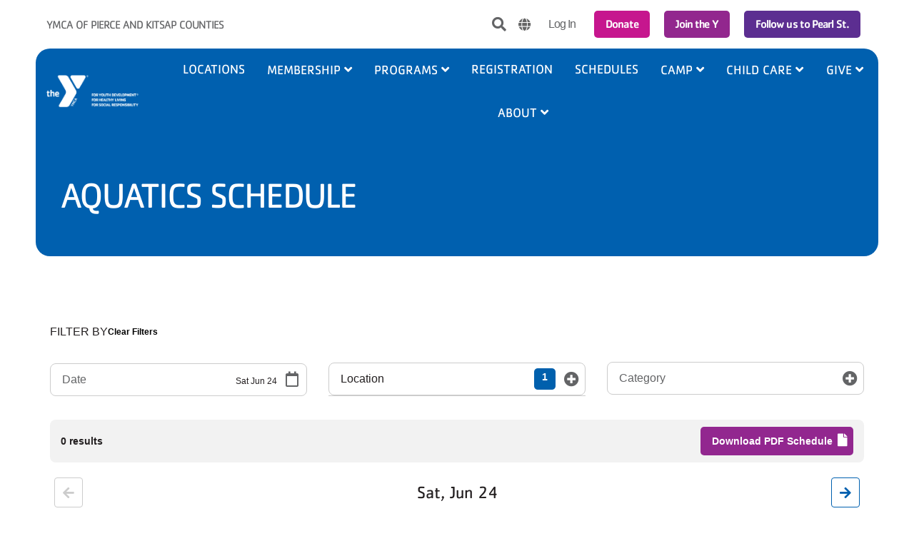

--- FILE ---
content_type: text/html; charset=UTF-8
request_url: https://www.ymcapkc.org/schedules/aquatics?date=2023-06-24&locations=Tom%20Taylor%20Family%20YMCA&categories=&cn=
body_size: 253763
content:
<!DOCTYPE html>
<html lang="en" dir="ltr" prefix="content: http://purl.org/rss/1.0/modules/content/  dc: http://purl.org/dc/terms/  foaf: http://xmlns.com/foaf/0.1/  og: http://ogp.me/ns#  rdfs: http://www.w3.org/2000/01/rdf-schema#  schema: http://schema.org/  sioc: http://rdfs.org/sioc/ns#  sioct: http://rdfs.org/sioc/types#  skos: http://www.w3.org/2004/02/skos/core#  xsd: http://www.w3.org/2001/XMLSchema# ">
  <head>
    <meta charset="utf-8" />
<meta name="description" content="View lap swim, recreational swim, and water exercise classes at your YMCA facility! Access the Y&#039;s clean and sanitized pools in a safe environment for swimmers of all abilities to live healthily." />
<meta property="og:type" content="website" />
<meta property="og:url" content="https://www.ymcapkc.org/schedules/aquatics" />
<meta name="google-site-verification" content="jB06eEp-vPDmxclQZBwMg5EXQ41coUhYVwtgIiaexaI" />
<script type="text/javascript">(function(c,l,a,r,i,t,y){c[a]=c[a]||function(){(c[a].q=c[a].q||[]).push(arguments)};})(window, document, 'clarity', 'script', 'od0fp2hbdg');</script>
<script async src="https://www.clarity.ms/tag/od0fp2hbdg"></script>
<link rel="icon" type="image/svg+xml" href="https://www.ymcapkc.org/profiles/contrib/yusaopeny/assets/favicon/favicon.svg"/>
<link rel="apple-touch-icon" sizes="180x180" href="https://www.ymcapkc.org/profiles/contrib/yusaopeny/assets/favicon/apple-touch-icon.png"/>
<link rel="icon" type="image/png" sizes="32x32" href="https://www.ymcapkc.org/profiles/contrib/yusaopeny/assets/favicon/favicon-32x32.png"/>
<link rel="icon" type="image/png" sizes="16x16" href="https://www.ymcapkc.org/profiles/contrib/yusaopeny/assets/favicon/favicon-16x16.png"/>
<link rel="manifest" href="https://www.ymcapkc.org/profiles/contrib/yusaopeny/assets/favicon/site.webmanifest"/>
<link rel="mask-icon" href="https://www.ymcapkc.org/profiles/contrib/yusaopeny/assets/favicon/safari-pinned-tab.svg" color="#0089d0"/>
<meta name="msapplication-TileColor" content="#0060af"/>
<meta name="msapplication-config" content="browserconfig.xml"/>
<meta name="theme-color" content="#ffffff"/>
<meta name="favicon-generator" content="Drupal responsive_favicons + realfavicongenerator.net" />
<meta name="MobileOptimized" content="width" />
<meta name="HandheldFriendly" content="true" />
<meta name="viewport" content="width=device-width, initial-scale=1.0" />
<meta property="og:title" content="Aquatics Schedule | YMCA of Pierce and Kitsap Counties" />
<meta property="og:description" content="View lap swim, recreational swim, and water exercise classes at your YMCA facility! Access the Y&#039;s clean and sanitized pools in a safe environment for swimmers of all abilities to live healthily." />
<meta http-equiv="x-dns-prefetch-control" content="on" />
<link rel="dns-prefetch" href="https://video.xx.fbcdn.net" />
<link rel="dns-prefetch" href="https://static.xx.fbcdn.net" />
<link rel="dns-prefetch" href="https://scontent.xx.fbcdn.net" />
<link rel="dns-prefetch" href="https://facebook.com" />
<link rel="dns-prefetch" href="https://www.googletagmanager.com" />
<link rel="dns-prefetch" href="https://google-analytics.com" />
<link rel="dns-prefetch" href="http://translate.google.com" />
<link rel="dns-prefetch" href="https://cdnjs.cloudflare.com" />
<link rel="dns-prefetch" href="https://pi.pardot.com" />
<link rel="dns-prefetch" href="https://use.fontawesome.com" />
<link rel="preconnect" href="https://facebook.com" />
<link rel="preconnect" href="https://cdnjs.cloudflare.com" />
<link rel="preconnect" href="https://pi.pardot.com" />
<link rel="preconnect" href="https://use.fontawesome.com" />
<link rel="preconnect" href="https://sky.blackbaudcdn.net" />
<link rel="preload" href="https://www.ymcapkc.org/themes/custom/ypkcoy/dist/fonts/cachet/font.woff" as="font" type="font/woff" crossorigin="anonymous" />
<link rel="preload" href="https://www.ymcapkc.org/themes/custom/ypkcoy/dist/fonts/cachet-medium/Cachet-Medium.woff" as="font" type="font/woff" crossorigin="anonymous" />
<link rel="preload" href="https://www.ymcapkc.org/themes/custom/ypkcoy/dist/fonts/cachet-bold/Cachet-Bold.woff" as="font" type="font/woff" crossorigin="anonymous" />
<link rel="canonical" href="https://www.ymcapkc.org/schedules/aquatics" />
<link rel="shortlink" href="https://www.ymcapkc.org/node/6603" />
<script src="/sites/default/files/google_tag/production_tag/google_tag.script.js?t7y3xw" defer></script>

    <title>Aquatics Schedule | YMCA of Pierce and Kitsap Counties</title>
    <link rel="apple-touch-icon" sizes="57x57" href="/themes/custom/ypkcoy/img/favicons/apple-icon-57x57.png">
    <link rel="apple-touch-icon" sizes="60x60" href="/themes/custom/ypkcoy/img/favicons/apple-icon-60x60.png">
    <link rel="apple-touch-icon" sizes="72x72" href="/themes/custom/ypkcoy/img/favicons/apple-icon-72x72.png">
    <link rel="apple-touch-icon" sizes="76x76" href="/themes/custom/ypkcoy/img/favicons/apple-icon-76x76.png">
    <link rel="apple-touch-icon" sizes="114x114" href="/themes/custom/ypkcoy/img/favicons/apple-icon-114x114.png">
    <link rel="apple-touch-icon" sizes="120x120" href="/themes/custom/ypkcoy/img/favicons/apple-icon-120x120.png">
    <link rel="apple-touch-icon" sizes="144x144" href="/themes/custom/ypkcoy/img/favicons/apple-icon-144x144.png">
    <link rel="apple-touch-icon" sizes="152x152" href="/themes/custom/ypkcoy/img/favicons/apple-icon-152x152.png">
    <link rel="apple-touch-icon" sizes="180x180" href="/themes/custom/ypkcoy/img/favicons/apple-icon-180x180.png">
    <link rel="icon" type="image/png" sizes="192x192"  href="/themes/custom/ypkcoy/img/favicons/android-icon-192x192.png">
    <link rel="icon" type="image/png" sizes="32x32" href="https://www.ymcapkc.org/themes/custom/ypkcoy/img/favicons/favicon-32x32.png">
    <link rel="icon" type="image/png" sizes="96x96" href="https://www.ymcapkc.org/themes/custom/ypkcoy/img/favicons/favicon-96x96.png">
    <link rel="icon" type="image/png" sizes="16x16" href="https://www.ymcapkc.org/themes/custom/ypkcoy/img/favicons/favicon-16x16.png">
    <link rel="manifest" href="/themes/custom/ypkcoy/img/favicons/manifest.json">
    <meta name="msapplication-TileColor" content="#ffffff">
    <meta name="msapplication-TileImage" content="/themes/custom/ypkcoy/img/favicons/ms-icon-144x144.png">
    <meta name="theme-color" content="#ffffff">
    <meta name="facebook-domain-verification" content="kcsayi0j8e88g6xcuabpgowd4hmsqg" />
    <link rel="stylesheet" media="all" href="/sites/default/files/css/css_C4_drvFI0AHiumCBfjVFP4NekK0kjBqsiQlrbcvddHY.css?delta=0&amp;language=en&amp;theme=ypkcoy&amp;include=[base64]" />
<link rel="stylesheet" media="all" href="https://cdnjs.cloudflare.com/ajax/libs/bootstrap-datepicker/1.3.0/css/datepicker.min.css" />
<link rel="stylesheet" media="all" href="/sites/default/files/css/css_QJwZYzbGrnXkFNtWfgYO02XXAG5GKDzQj3WVF9KNFyU.css?delta=2&amp;language=en&amp;theme=ypkcoy&amp;include=[base64]" />
<link rel="stylesheet" media="print" href="/sites/default/files/css/css_rzemKp8eKbw2v40c6ufPf546DmoTnvvjpgUSwiy9wKE.css?delta=3&amp;language=en&amp;theme=ypkcoy&amp;include=[base64]" />
<link rel="stylesheet" media="all" href="/sites/default/files/css/css_n3_rx3i2lpaqzUILERQX_9EnNSivDuVjj4TmaaxqCeo.css?delta=4&amp;language=en&amp;theme=ypkcoy&amp;include=[base64]" />
<link rel="stylesheet" media="all" href="//cdnjs.cloudflare.com/ajax/libs/font-awesome/5.14.0/css/all.css" />
<link rel="stylesheet" media="all" href="/sites/default/files/css/css_bcd5kpcGim3jZ8NrOA0ucY5mK3QS8lwntUGMBbId0t4.css?delta=6&amp;language=en&amp;theme=ypkcoy&amp;include=[base64]" />

    <meta name="google-site-verification" content="TOiBjzYdKGk4lez4qxZvzqatubYJWb4FFbpBdjAyLKE" />
    <script src="https://sky.blackbaudcdn.net/static/og-web-loader/1/main.js" data-envid="p-YET_YFSqiEW4f4A-aNkjMA" defer async></script>

  </head>
  <body class="fontyourface schedulesaquatics path-node page-node-type-landing-page ypkcoy fourth-level-menu with-banner">
    <div id="openy_alerts_emergency_placeholder"></div>
        <a href="#main-content" class="sr-only sr-only-focusable">
      Skip to main content
    </a>
    <noscript><iframe src="https://www.googletagmanager.com/ns.html?id=GTM-WRSZP2K" height="0" width="0" style="display:none;visibility:hidden"></iframe></noscript>
      <div class="dialog-off-canvas-main-canvas h-100" data-off-canvas-main-canvas>
    <div class="layout-container ">
    <div class="mobile-menu top-navs d-block d-lg-none">
        <div class="main-menu-white-background"></div>
        <nav class="nav-global navbar-default navbar navbar-dark" style="background-color: #0060AF">
      <div class="container-fluid p-0">
        <div class="d-flex w-100">
          <div class="col-auto mr-auto">
                                          <a class="mobile-logo d-block d-lg-none" href="/" title="YMCA of Pierce and Kitsap Counties" rel="YMCA of Pierce and Kitsap Counties">
                  <img src="https://www.ymcapkc.org/themes/custom/ypkcoy/dist/img/logo-white.png" alt="YMCA of Pierce and Kitsap Counties">
                </a>
                                    </div>

          <div class="col-auto align-content-center">
            <button class="navbar-toggler border-0" type="button" data-toggle="collapse" data-target=".sidebar-left" aria-controls="sidebar" aria-expanded="false" aria-label="Toggle navigation">
              <span class="navbar-toggler-icon"></span>
            </button>
          </div>
        </div>
      </div>
    </nav>
  </div>

    <div id="sidebar" class="mobile-sidebar sidebar sidebar-left fixed-top collapse fade d-block d-lg-none">
        <div class="mobile-menu-white-background"></div>

          <div class="search-form-wrapper col-12" style="background-color: #0060AF">
        <form method="get" action="/search">
          <i class="fa fa-search search-input-decoration" aria-hidden="true"></i>
          <input type="search" name="query" class="search-input" placeholder="Search">
          <input type="submit" value="Search">
        </form>
      </div>
    
    <div class="page-head__main-menu col-12" style="background-color: #0060AF">
        <div>
    <nav role="navigation" aria-labelledby="block-ypkcoy-mainnavigation-mobile-menu" id="block-ypkcoy-mainnavigation-mobile" class="block-system-menu-blockmain position-static">
            
  <span class="visually-hidden" id="block-ypkcoy-mainnavigation-mobile-menu">Main navigation (mobile)</span>
  

        
        <ul class="nav navbar-nav">
                            <li class="menu-icon menu-icon-5 fourth-is-expanded nav-item nav-level-2 menu-item-locations" data-toggle="collapse" data-target=".mobile-sidebar.collapse.show" style="background-color: #0060AF">
                                                                              <a href="/locations" class="nav-link text-uppercase" style="color:#FFFFFF" data-color="#FFFFFF" data-drupal-link-system-path="node/24">Locations</a>
              </li>
                            <li class="menu-icon menu-icon-21 nav-item nav-level-2 menu-item-membership" data-toggle="collapse" data-target=".mobile-sidebar.collapse.show" style="background-color: #0060AF">
                                                                                        <a href="/join" aria-expanded="false" data-toggle="dropdown" class="nav-link text-uppercase dropdown-toggle d-flex justify-content-between" style="color:#FFFFFF" data-color="#FFFFFF" data-drupal-link-system-path="node/1111601">            Membership
            <i class="fa fa-angle-up" aria-hidden="true"></i>
            <i class="fa fa-angle-down" aria-hidden="true"></i>
          </a>
                  <ul class="dropdown-menu row-level-2" style="background-color: #0060AF">
                      <li class="menu-icon menu-icon-199 nav-item nav-level-3 menu-item-join-the-y">
                                                                                                  <a href="/membership" class="font-weight-bold nav-link d-flex" style="color:#FFFFFF" data-color="#FFFFFF">              <span>Join the Y</span>
            </a>
                  </li>
                      <li class="menu-icon menu-icon-214 nav-item nav-level-3 menu-item-scholarships">
                                          <ul class="row-level-3 dropdown-menu medium_blue" style="background-color: #0089D0">
              <li class="menu-icon menu-icon-213 nav-item nav-level-4">
                                                                                                  <a href="/join/y-experience-scholarships" class="nav-link with-dropdown" style="color:#FFFFFF" data-color="#FFFFFF">              <span>Apply for a Scholarship</span>
            </a>
                                                                                                                      <a href="/join/y-experience-scholarships" class="nav-link without-dropdown" style="color:#FFFFFF" data-color="#FFFFFF">              <span>Apply for a Scholarship</span>
            </a>
                  </li>
              <li class="menu-icon menu-icon-207 nav-item nav-level-4">
                                                                                                  <a href="/join/arpa-scholarship-fund" class="nav-link with-dropdown" style="color:#FFFFFF" data-color="#FFFFFF">              <span>American Rescue Plan Act Scholarship Fund</span>
            </a>
                                                                                                                      <a href="/join/arpa-scholarship-fund" class="nav-link without-dropdown" style="color:#FFFFFF" data-color="#FFFFFF">              <span>American Rescue Plan Act Scholarship Fund</span>
            </a>
                  </li>
          </ul>
  
                                                                            <a href="/" aria-expanded="false" data-toggle="dropdown" class="nav-link d-flex justify-content-between sub-dropdown" style="color:#FFFFFF" data-color="#FFFFFF" data-drupal-link-system-path="&lt;front&gt;">              <span>Scholarships</span>
              <i class="fa fa-angle-up" aria-hidden="true"></i>
              <i class="fa fa-angle-down" aria-hidden="true"></i>
            </a>
                  </li>
                      <li class="menu-icon menu-icon-202 nav-item nav-level-3 menu-item-additional-membership-choices">
                                          <ul class="row-level-3 dropdown-menu medium_blue" style="background-color: #0089D0">
              <li class="menu-icon menu-icon-204 nav-item nav-level-4">
                                                                                                  <a href="/join/corporate-memberships" class="nav-link with-dropdown" style="color:#FFFFFF" data-color="#FFFFFF">              <span>Corporate Membership</span>
            </a>
                                                                                                                      <a href="/join/corporate-memberships" class="nav-link without-dropdown" style="color:#FFFFFF" data-color="#FFFFFF">              <span>Corporate Membership</span>
            </a>
                  </li>
              <li class="menu-icon menu-icon-206 nav-item nav-level-4">
                                                                                                  <a href="/join/foster-youth" class="nav-link with-dropdown" style="color:#FFFFFF" data-color="#FFFFFF">              <span>Foster Membership</span>
            </a>
                                                                                                                      <a href="/join/foster-youth" class="nav-link without-dropdown" style="color:#FFFFFF" data-color="#FFFFFF">              <span>Foster Membership</span>
            </a>
                  </li>
              <li class="menu-icon menu-icon-203 nav-item nav-level-4">
                                                                                                  <a href="/join/insurance-provider-partnerships" class="nav-link with-dropdown" style="color:#FFFFFF" data-color="#FFFFFF">              <span>Insurance Provided Memberships</span>
            </a>
                                                                                                                      <a href="/join/insurance-provider-partnerships" class="nav-link without-dropdown" style="color:#FFFFFF" data-color="#FFFFFF">              <span>Insurance Provided Memberships</span>
            </a>
                  </li>
              <li class="menu-icon menu-icon-205 nav-item nav-level-4">
                                                                                                  <a href="/join/military" class="nav-link with-dropdown" style="color:#FFFFFF" data-color="#FFFFFF">              <span>Military Outreach</span>
            </a>
                                                                                                                      <a href="/join/military" class="nav-link without-dropdown" style="color:#FFFFFF" data-color="#FFFFFF">              <span>Military Outreach</span>
            </a>
                  </li>
              <li class="menu-icon menu-icon-228 nav-item nav-level-4">
                                                                                                  <a href="/virtual-plus" class="nav-link with-dropdown" style="color:#FFFFFF" data-color="#FFFFFF">              <span>Virtual + Hybrid Membership</span>
            </a>
                                                                                                                      <a href="/virtual-plus" class="nav-link without-dropdown" style="color:#FFFFFF" data-color="#FFFFFF">              <span>Virtual + Hybrid Membership</span>
            </a>
                  </li>
          </ul>
  
                                                                            <a href="/" aria-expanded="false" data-toggle="dropdown" class="nav-link d-flex justify-content-between sub-dropdown" style="color:#FFFFFF" data-color="#FFFFFF" data-drupal-link-system-path="&lt;front&gt;">              <span>Additional Membership Choices</span>
              <i class="fa fa-angle-up" aria-hidden="true"></i>
              <i class="fa fa-angle-down" aria-hidden="true"></i>
            </a>
                  </li>
                      <li class="menu-icon menu-icon-215 nav-item nav-level-3 menu-item-flexible-access">
                                          <ul class="row-level-3 dropdown-menu medium_blue" style="background-color: #0089D0">
              <li class="menu-icon menu-icon-209 nav-item nav-level-4">
                                                                                                  <a href="/join/guest-passes" class="nav-link with-dropdown" style="color:#FFFFFF" data-color="#FFFFFF">              <span>Guest Passes</span>
            </a>
                                                                                                                      <a href="/join/guest-passes" class="nav-link without-dropdown" style="color:#FFFFFF" data-color="#FFFFFF">              <span>Guest Passes</span>
            </a>
                  </li>
              <li class="menu-icon menu-icon-210 nav-item nav-level-4">
                                                                                                  <a href="/join/nation-wide-access" class="nav-link with-dropdown" style="color:#FFFFFF" data-color="#FFFFFF" data-drupal-link-system-path="node/203516">              <span>Nation-Wide Access</span>
            </a>
                                                                                                                      <a href="/join/nation-wide-access" class="nav-link without-dropdown" style="color:#FFFFFF" data-color="#FFFFFF" data-drupal-link-system-path="node/203516">              <span>Nation-Wide Access</span>
            </a>
                  </li>
          </ul>
  
                                                                            <a href="/" aria-expanded="false" data-toggle="dropdown" class="nav-link d-flex justify-content-between sub-dropdown" style="color:#FFFFFF" data-color="#FFFFFF" data-drupal-link-system-path="&lt;front&gt;">              <span>Flexible Access</span>
              <i class="fa fa-angle-up" aria-hidden="true"></i>
              <i class="fa fa-angle-down" aria-hidden="true"></i>
            </a>
                  </li>
                      <li class="menu-icon menu-icon-208 nav-item nav-level-3 menu-item-member-support-and-resources">
                                                                                                  <a href="/join/member-support" class="nav-link d-flex" style="color:#FFFFFF" data-color="#FFFFFF" data-drupal-link-system-path="node/203513">              <span>Member Support and Resources</span>
            </a>
                  </li>
                </ul>
  
              </li>
                            <li class="menu-icon menu-icon-26 fourth-is-expanded nav-item nav-level-2 menu-item-programs" data-toggle="collapse" data-target=".mobile-sidebar.collapse.show" style="background-color: #0060AF">
                                                                                        <a href="/" aria-expanded="false" data-toggle="dropdown" class="nav-link text-uppercase dropdown-toggle d-flex justify-content-between" style="color:#FFFFFF" data-color="#FFFFFF" data-drupal-link-system-path="&lt;front&gt;">            Programs
            <i class="fa fa-angle-up" aria-hidden="true"></i>
            <i class="fa fa-angle-down" aria-hidden="true"></i>
          </a>
                  <ul class="dropdown-menu row-level-2" style="background-color: #0060AF">
                      <li class="menu-icon menu-icon-122 nav-item nav-level-3 menu-item-adult-sports">
                                          <ul class="row-level-3 dropdown-menu medium_blue" style="background-color: #0089D0">
              <li class="menu-icon menu-icon-266 nav-item nav-level-4">
                                                                                                  <a href="/sports/adult-sports" class="font-weight-bold nav-link with-dropdown" style="color:#FFFFFF" data-color="#FFFFFF">              <span>Adult Sports at the Y</span>
            </a>
                                                                                                                      <a href="/sports/adult-sports" class="font-weight-bold nav-link without-dropdown" style="color:#FFFFFF" data-color="#FFFFFF">              <span>Adult Sports at the Y</span>
            </a>
                  </li>
              <li class="menu-icon menu-icon-121 nav-item nav-level-4">
                                                                                                  <a href="/sports/adult-sports/basketball" class="nav-link with-dropdown" style="color:#FFFFFF" data-color="#FFFFFF">              <span>Basketball</span>
            </a>
                                                                                                                      <a href="/sports/adult-sports/basketball" class="nav-link without-dropdown" style="color:#FFFFFF" data-color="#FFFFFF">              <span>Basketball</span>
            </a>
                  </li>
              <li class="menu-icon menu-icon-133 nav-item nav-level-4">
                                                                                                  <a href="/sports/adult-sports/pickleball" class="nav-link with-dropdown" style="color:#FFFFFF" data-color="#FFFFFF">              <span>Pickleball</span>
            </a>
                                                                                                                      <a href="/sports/adult-sports/pickleball" class="nav-link without-dropdown" style="color:#FFFFFF" data-color="#FFFFFF">              <span>Pickleball</span>
            </a>
                  </li>
              <li class="menu-icon menu-icon-247 nav-item nav-level-4">
                                                                                                  <a href="/sports/adult-sports/soccer" class="nav-link with-dropdown" style="color:#FFFFFF" data-color="#FFFFFF">              <span>Soccer</span>
            </a>
                                                                                                                      <a href="/sports/adult-sports/soccer" class="nav-link without-dropdown" style="color:#FFFFFF" data-color="#FFFFFF">              <span>Soccer</span>
            </a>
                  </li>
              <li class="menu-icon menu-icon-136 nav-item nav-level-4">
                                                                                                  <a href="/sports/adult-sports/volleyball" class="nav-link with-dropdown" style="color:#FFFFFF" data-color="#FFFFFF">              <span>Volleyball</span>
            </a>
                                                                                                                      <a href="/sports/adult-sports/volleyball" class="nav-link without-dropdown" style="color:#FFFFFF" data-color="#FFFFFF">              <span>Volleyball</span>
            </a>
                  </li>
          </ul>
  
                                                                            <a href="/sports/adult-sports" aria-expanded="false" data-toggle="dropdown" class="nav-link d-flex justify-content-between sub-dropdown" style="color:#FFFFFF" data-color="#FFFFFF">              <span>Adult Sports</span>
              <i class="fa fa-angle-up" aria-hidden="true"></i>
              <i class="fa fa-angle-down" aria-hidden="true"></i>
            </a>
                  </li>
                      <li class="menu-icon menu-icon-79 nav-item nav-level-3 menu-item-arts">
                                          <ul class="row-level-3 dropdown-menu medium_blue" style="background-color: #0089D0">
              <li class="menu-icon menu-icon-80 nav-item nav-level-4">
                                                                                                  <a href="/programs/arts" class="font-weight-bold nav-link with-dropdown" style="color:#FFFFFF" data-color="#FFFFFF" data-drupal-link-system-path="node/1057079">              <span>Arts Programs at the Y</span>
            </a>
                                                                                                                      <a href="/programs/arts" class="font-weight-bold nav-link without-dropdown" style="color:#FFFFFF" data-color="#FFFFFF" data-drupal-link-system-path="node/1057079">              <span>Arts Programs at the Y</span>
            </a>
                  </li>
              <li class="menu-icon menu-icon-81 nav-item nav-level-4">
                                                                                                  <a href="/programs/arts/culinary" class="nav-link with-dropdown" style="color:#FFFFFF" data-color="#FFFFFF" data-drupal-link-system-path="node/1048273">              <span>Culinary Arts</span>
            </a>
                                                                                                                      <a href="/programs/arts/culinary" class="nav-link without-dropdown" style="color:#FFFFFF" data-color="#FFFFFF" data-drupal-link-system-path="node/1048273">              <span>Culinary Arts</span>
            </a>
                  </li>
              <li class="menu-icon menu-icon-87 nav-item nav-level-4">
                                                                                                  <a href="/programs/arts/dance" class="nav-link with-dropdown" style="color:#FFFFFF" data-color="#FFFFFF" data-drupal-link-system-path="node/1046926">              <span>Dance</span>
            </a>
                                                                                                                      <a href="/programs/arts/dance" class="nav-link without-dropdown" style="color:#FFFFFF" data-color="#FFFFFF" data-drupal-link-system-path="node/1046926">              <span>Dance</span>
            </a>
                  </li>
              <li class="menu-icon menu-icon-295 nav-item nav-level-4">
                                                                                                  <a href="/programs/arts/dance-company" class="nav-link with-dropdown" style="color:#FFFFFF" data-color="#FFFFFF" data-drupal-link-system-path="node/1055671">              <span>Dance Company</span>
            </a>
                                                                                                                      <a href="/programs/arts/dance-company" class="nav-link without-dropdown" style="color:#FFFFFF" data-color="#FFFFFF" data-drupal-link-system-path="node/1055671">              <span>Dance Company</span>
            </a>
                  </li>
              <li class="menu-icon menu-icon-84 nav-item nav-level-4">
                                                                                                  <a href="/programs/arts/music" class="nav-link with-dropdown" style="color:#FFFFFF" data-color="#FFFFFF" data-drupal-link-system-path="node/1055060">              <span>Music</span>
            </a>
                                                                                                                      <a href="/programs/arts/music" class="nav-link without-dropdown" style="color:#FFFFFF" data-color="#FFFFFF" data-drupal-link-system-path="node/1055060">              <span>Music</span>
            </a>
                  </li>
              <li class="menu-icon menu-icon-85 nav-item nav-level-4">
                                                                                                  <a href="/programs/arts/theatre" class="nav-link with-dropdown" style="color:#FFFFFF" data-color="#FFFFFF" data-drupal-link-system-path="node/1055617">              <span>Theatre</span>
            </a>
                                                                                                                      <a href="/programs/arts/theatre" class="nav-link without-dropdown" style="color:#FFFFFF" data-color="#FFFFFF" data-drupal-link-system-path="node/1055617">              <span>Theatre</span>
            </a>
                  </li>
              <li class="menu-icon menu-icon-296 nav-item nav-level-4">
                                                                                                  <a href="/programs/arts/visual-arts" class="nav-link with-dropdown" style="color:#FFFFFF" data-color="#FFFFFF" data-drupal-link-system-path="node/1054570">              <span>Visual Arts</span>
            </a>
                                                                                                                      <a href="/programs/arts/visual-arts" class="nav-link without-dropdown" style="color:#FFFFFF" data-color="#FFFFFF" data-drupal-link-system-path="node/1054570">              <span>Visual Arts</span>
            </a>
                  </li>
          </ul>
  
                                                                            <a href="https://www.ymcapkc.org/programs/arts" class="nav-link d-flex justify-content-between sub-dropdown" aria-expanded="false" data-toggle="dropdown" style="color:#FFFFFF" data-color="#FFFFFF">              <span>Arts</span>
              <i class="fa fa-angle-up" aria-hidden="true"></i>
              <i class="fa fa-angle-down" aria-hidden="true"></i>
            </a>
                  </li>
                      <li class="menu-icon menu-icon-69 nav-item nav-level-3 menu-item-aquatics">
                                          <ul class="row-level-3 dropdown-menu medium_blue" style="background-color: #0089D0">
              <li class="menu-icon menu-icon-275 nav-item nav-level-4">
                                                                                                  <a href="https://www.ymcapkc.org/programs/aquatics" class="font-weight-bold nav-link with-dropdown" style="color:#FFFFFF" data-color="#FFFFFF">              <span>Swimming and Aquatics Programs at the Y</span>
            </a>
                                                                                                                      <a href="https://www.ymcapkc.org/programs/aquatics" class="font-weight-bold nav-link without-dropdown" style="color:#FFFFFF" data-color="#FFFFFF">              <span>Swimming and Aquatics Programs at the Y</span>
            </a>
                  </li>
              <li class="menu-icon menu-icon-70 nav-item nav-level-4">
                                          <ul class="row-level-4 dropdown-menu" style="background-color: #00AFEF">
              <li class="menu-icon menu-icon-274 nav-item nav-level-5">
                                                                                                  <a href="https://www.ymcapkc.org/programs/aquatics/swim-lessons?selectedActivities=462728%2C462667%2C462684%2C462685%2C462686" class="font-weight-bold nav-link with-dropdown" style="color:#FFFFFF" data-color="#FFFFFF">              <span>Swim Lessons at the Y</span>
            </a>
                                      </li>
              <li class="menu-icon menu-icon-71 nav-item nav-level-5">
                                                                                                  <a href="https://www.ymcapkc.org/programs/aquatics/swim-lessons/swim-starters?selectedActivities=462684" target="_self" class="nav-link with-dropdown" style="color:#FFFFFF" data-color="#FFFFFF">              <span>Swim Starters</span>
            </a>
                                      </li>
              <li class="menu-icon menu-icon-72 nav-item nav-level-5">
                                                                                                  <a href="https://www.ymcapkc.org/programs/aquatics/swim-lessons/swim-basics?selectedActivities=462685" target="_self" class="nav-link with-dropdown" style="color:#FFFFFF" data-color="#FFFFFF">              <span>Swim Basics</span>
            </a>
                                      </li>
              <li class="menu-icon menu-icon-74 nav-item nav-level-5">
                                                                                                  <a href="https://www.ymcapkc.org/programs/aquatics/swim-lessons/swim-strokes?selectedActivities=462686" target="_self" class="nav-link with-dropdown" style="color:#FFFFFF" data-color="#FFFFFF">              <span>Swim Strokes</span>
            </a>
                                      </li>
          </ul>
  
                                                                            <a href="https://www.ymcapkc.org/programs/aquatics/swim-lessons?selectedActivities=462728%2C462667%2C462684%2C462685%2C462686" target="_self" class="nav-link justify-content-between sub-dropdown" aria-expanded="false" data-toggle="dropdown" style="color:#FFFFFF" data-color="#FFFFFF">              <span>Swim Lessons</span>
              <i class="fa fa-angle-up" aria-hidden="true"></i>
              <i class="fa fa-angle-down" aria-hidden="true"></i>
            </a>
                                                                                                                      <a href="https://www.ymcapkc.org/programs/aquatics/swim-lessons?selectedActivities=462728%2C462667%2C462684%2C462685%2C462686" target="_self" class="nav-link without-dropdown" style="color:#FFFFFF" data-color="#FFFFFF">              <span>Swim Lessons</span>
            </a>
                  </li>
              <li class="menu-icon menu-icon-75 nav-item nav-level-4">
                                                                                                  <a href="https://www.ymcapkc.org/programs/aquatics/swim-team" class="nav-link with-dropdown" style="color:#FFFFFF" data-color="#FFFFFF">              <span>Swim Team</span>
            </a>
                                                                                                                      <a href="https://www.ymcapkc.org/programs/aquatics/swim-team" class="nav-link without-dropdown" style="color:#FFFFFF" data-color="#FFFFFF">              <span>Swim Team</span>
            </a>
                  </li>
              <li class="menu-icon menu-icon-77 nav-item nav-level-4">
                                                                                                  <a href="https://www.ymcapkc.org/programs/aquatics/classes/water-exercise" target="_self" class="nav-link with-dropdown" style="color:#FFFFFF" data-color="#FFFFFF">              <span>Water Exercise</span>
            </a>
                                                                                                                      <a href="https://www.ymcapkc.org/programs/aquatics/classes/water-exercise" target="_self" class="nav-link without-dropdown" style="color:#FFFFFF" data-color="#FFFFFF">              <span>Water Exercise</span>
            </a>
                  </li>
          </ul>
  
                                                                            <a href="https://www.ymcapkc.org/programs/aquatics" target="_self" class="nav-link d-flex justify-content-between sub-dropdown" aria-expanded="false" data-toggle="dropdown" style="color:#FFFFFF" data-color="#FFFFFF">              <span>Aquatics</span>
              <i class="fa fa-angle-up" aria-hidden="true"></i>
              <i class="fa fa-angle-down" aria-hidden="true"></i>
            </a>
                  </li>
                      <li class="menu-icon menu-icon-159 nav-item nav-level-3 menu-item-community-outreach">
                                          <ul class="row-level-3 dropdown-menu medium_blue" style="background-color: #0089D0">
              <li class="menu-icon menu-icon-217 nav-item nav-level-4">
                                                                                                  <a href="/community-outreach" class="font-weight-bold nav-link with-dropdown" style="color:#FFFFFF" data-color="#FFFFFF" data-drupal-link-system-path="node/698">              <span>Making an Impact in our Community</span>
            </a>
                                                                                                                      <a href="/community-outreach" class="font-weight-bold nav-link without-dropdown" style="color:#FFFFFF" data-color="#FFFFFF" data-drupal-link-system-path="node/698">              <span>Making an Impact in our Community</span>
            </a>
                  </li>
              <li class="menu-icon menu-icon-242 nav-item nav-level-4">
                                                                                                  <a href="/programs/community-groups" class="nav-link with-dropdown" style="color:#FFFFFF" data-color="#FFFFFF" data-drupal-link-system-path="node/722054">              <span>Community Groups</span>
            </a>
                                                                                                                      <a href="/programs/community-groups" class="nav-link without-dropdown" style="color:#FFFFFF" data-color="#FFFFFF" data-drupal-link-system-path="node/722054">              <span>Community Groups</span>
            </a>
                  </li>
              <li class="menu-icon menu-icon-292 nav-item nav-level-4">
                                                                                                  <a href="/bridge-of-hope" class="nav-link with-dropdown" style="color:#FFFFFF" data-color="#FFFFFF" data-drupal-link-system-path="node/784964">              <span>Bridge of Hope</span>
            </a>
                                                                                                                      <a href="/bridge-of-hope" class="nav-link without-dropdown" style="color:#FFFFFF" data-color="#FFFFFF" data-drupal-link-system-path="node/784964">              <span>Bridge of Hope</span>
            </a>
                  </li>
              <li class="menu-icon menu-icon-156 nav-item nav-level-4">
                                                                                                  <a href="/ymca-center-community-impact" class="nav-link with-dropdown" style="color:#FFFFFF" data-color="#FFFFFF" data-drupal-link-system-path="node/216">              <span>Center for Community Impact</span>
            </a>
                                                                                                                      <a href="/ymca-center-community-impact" class="nav-link without-dropdown" style="color:#FFFFFF" data-color="#FFFFFF" data-drupal-link-system-path="node/216">              <span>Center for Community Impact</span>
            </a>
                  </li>
              <li class="menu-icon menu-icon-166 nav-item nav-level-4">
                                                                                                  <a href="/teen-leadership" class="nav-link with-dropdown" style="color:#FFFFFF" data-color="#FFFFFF" data-drupal-link-system-path="node/455372">              <span>Teen Leadership</span>
            </a>
                                                                                                                      <a href="/teen-leadership" class="nav-link without-dropdown" style="color:#FFFFFF" data-color="#FFFFFF" data-drupal-link-system-path="node/455372">              <span>Teen Leadership</span>
            </a>
                  </li>
              <li class="menu-icon menu-icon-218 nav-item nav-level-4">
                                                                                                  <a href="/y-on-the-fly" class="nav-link with-dropdown" style="color:#FFFFFF" data-color="#FFFFFF" data-drupal-link-system-path="node/393">              <span>The Y Without Walls</span>
            </a>
                                                                                                                      <a href="/y-on-the-fly" class="nav-link without-dropdown" style="color:#FFFFFF" data-color="#FFFFFF" data-drupal-link-system-path="node/393">              <span>The Y Without Walls</span>
            </a>
                  </li>
          </ul>
  
                                                                            <a href="/" aria-expanded="false" data-toggle="dropdown" class="nav-link d-flex justify-content-between sub-dropdown" style="color:#FFFFFF" data-color="#FFFFFF" data-drupal-link-system-path="&lt;front&gt;">              <span>Community Outreach</span>
              <i class="fa fa-angle-up" aria-hidden="true"></i>
              <i class="fa fa-angle-down" aria-hidden="true"></i>
            </a>
                  </li>
                      <li class="menu-icon menu-icon-117 nav-item nav-level-3 menu-item-child-and-teen-in-center-activities">
                                          <ul class="row-level-3 dropdown-menu medium_blue" style="background-color: #0089D0">
              <li class="menu-icon menu-icon-272 nav-item nav-level-4">
                                                                                                  <a href="/programs/little-learners" class="nav-link with-dropdown" style="color:#FFFFFF" data-color="#FFFFFF" data-drupal-link-system-path="node/547719">              <span>Little Learners | Ages 3-5 Years</span>
            </a>
                                                                                                                      <a href="/programs/little-learners" class="nav-link without-dropdown" style="color:#FFFFFF" data-color="#FFFFFF" data-drupal-link-system-path="node/547719">              <span>Little Learners | Ages 3-5 Years</span>
            </a>
                  </li>
              <li class="menu-icon menu-icon-182 nav-item nav-level-4">
                                                                                                  <a href="/child-watch" class="nav-link with-dropdown" style="color:#FFFFFF" data-color="#FFFFFF" data-drupal-link-system-path="node/1046">              <span>Child Watch</span>
            </a>
                                                                                                                      <a href="/child-watch" class="nav-link without-dropdown" style="color:#FFFFFF" data-color="#FFFFFF" data-drupal-link-system-path="node/1046">              <span>Child Watch</span>
            </a>
                  </li>
              <li class="menu-icon menu-icon-226 nav-item nav-level-4">
                                                                                                  <a href="https://www.ymcapkc.org/kids-night-out" target="_self" class="nav-link with-dropdown" style="color:#FFFFFF" data-color="#FFFFFF">              <span>Kids Night Out</span>
            </a>
                                                                                                                      <a href="https://www.ymcapkc.org/kids-night-out" target="_self" class="nav-link without-dropdown" style="color:#FFFFFF" data-color="#FFFFFF">              <span>Kids Night Out</span>
            </a>
                  </li>
              <li class="menu-icon menu-icon-221 nav-item nav-level-4">
                                                                                                  <a href="/programs/late-nite" class="nav-link with-dropdown" style="color:#FFFFFF" data-color="#FFFFFF" data-drupal-link-system-path="node/458686">              <span>Late Nite</span>
            </a>
                                                                                                                      <a href="/programs/late-nite" class="nav-link without-dropdown" style="color:#FFFFFF" data-color="#FFFFFF" data-drupal-link-system-path="node/458686">              <span>Late Nite</span>
            </a>
                  </li>
              <li class="menu-icon menu-icon-261 nav-item nav-level-4">
                                                                                                  <a href="https://www.ymcapkc.org/programs/clinics" class="nav-link with-dropdown" style="color:#FFFFFF" data-color="#FFFFFF">              <span>Specialty Clinics</span>
            </a>
                                                                                                                      <a href="https://www.ymcapkc.org/programs/clinics" class="nav-link without-dropdown" style="color:#FFFFFF" data-color="#FFFFFF">              <span>Specialty Clinics</span>
            </a>
                  </li>
          </ul>
  
                                                                            <a href="/child-watch" aria-expanded="false" data-toggle="dropdown" class="nav-link d-flex justify-content-between sub-dropdown" style="color:#FFFFFF" data-color="#FFFFFF" data-drupal-link-system-path="node/1046">              <span>Child and Teen In-Center Activities</span>
              <i class="fa fa-angle-up" aria-hidden="true"></i>
              <i class="fa fa-angle-down" aria-hidden="true"></i>
            </a>
                  </li>
                      <li class="menu-icon menu-icon-126 nav-item nav-level-3 menu-item-gymnastics">
                                                                                                  <a href="/programs/gymnastics" class="nav-link d-flex" style="color:#FFFFFF" data-color="#FFFFFF" data-drupal-link-system-path="node/798957">              <span>Gymnastics</span>
            </a>
                  </li>
                      <li class="menu-icon menu-icon-216 nav-item nav-level-3 menu-item-health-and-wellness">
                                          <ul class="row-level-3 dropdown-menu medium_blue" style="background-color: #0089D0">
              <li class="menu-icon menu-icon-160 nav-item nav-level-4">
                                                                                                  <a href="/programs/health-wellness/equipment" class="nav-link with-dropdown" style="color:#FFFFFF" data-color="#FFFFFF" data-drupal-link-system-path="node/1107896">              <span>Cardio and Strength Equipment</span>
            </a>
                                                                                                                      <a href="/programs/health-wellness/equipment" class="nav-link without-dropdown" style="color:#FFFFFF" data-color="#FFFFFF" data-drupal-link-system-path="node/1107896">              <span>Cardio and Strength Equipment</span>
            </a>
                  </li>
              <li class="menu-icon menu-icon-154 nav-item nav-level-4">
                                                                                                  <a href="/programs/health-wellness/group-exercise" class="nav-link with-dropdown" style="color:#FFFFFF" data-color="#FFFFFF" data-drupal-link-system-path="node/1106756">              <span>Group Exercise Classes</span>
            </a>
                                                                                                                      <a href="/programs/health-wellness/group-exercise" class="nav-link without-dropdown" style="color:#FFFFFF" data-color="#FFFFFF" data-drupal-link-system-path="node/1106756">              <span>Group Exercise Classes</span>
            </a>
                  </li>
              <li class="menu-icon menu-icon-231 nav-item nav-level-4">
                                                                                                  <a href="/programs/health-wellness/kickstart" class="nav-link with-dropdown" style="color:#FFFFFF" data-color="#FFFFFF" data-drupal-link-system-path="node/1108228">              <span>KickStart Free Coaching Program</span>
            </a>
                                                                                                                      <a href="/programs/health-wellness/kickstart" class="nav-link without-dropdown" style="color:#FFFFFF" data-color="#FFFFFF" data-drupal-link-system-path="node/1108228">              <span>KickStart Free Coaching Program</span>
            </a>
                  </li>
              <li class="menu-icon menu-icon-232 nav-item nav-level-4">
                                          <ul class="row-level-4 dropdown-menu" style="background-color: #00AFEF">
              <li class="menu-icon menu-icon-280 nav-item nav-level-5">
                                                                                                  <a href="/programs/health-wellness/managing-health-condition" class="font-weight-bold nav-link with-dropdown" style="color:#FFFFFF" data-color="#FFFFFF" data-drupal-link-system-path="node/692">              <span>Managing a Health Condition Information</span>
            </a>
                                      </li>
              <li class="menu-icon menu-icon-237 nav-item nav-level-5">
                                                                                                  <a href="/programs/health-wellness/managing-health-condition/act" class="nav-link with-dropdown" style="color:#FFFFFF" data-color="#FFFFFF" data-drupal-link-system-path="node/3158">              <span>ACT! Childhood Healthy Living Program</span>
            </a>
                                      </li>
              <li class="menu-icon menu-icon-238 nav-item nav-level-5">
                                                                                                  <a href="/programs/health-wellness/managing-health-condition/blood-pressure" class="nav-link with-dropdown" style="color:#FFFFFF" data-color="#FFFFFF" data-drupal-link-system-path="node/25227">              <span>Blood Pressure Self-Monitoring</span>
            </a>
                                      </li>
              <li class="menu-icon menu-icon-241 nav-item nav-level-5">
                                                                                                  <a href="/programs/health-wellness/managing-health-condition/care-coordination" class="nav-link with-dropdown" style="color:#FFFFFF" data-color="#FFFFFF" data-drupal-link-system-path="node/990944">              <span>Care Coordination and Resource Navigation</span>
            </a>
                                      </li>
              <li class="menu-icon menu-icon-236 nav-item nav-level-5">
                                                                                                  <a href="/programs/health-wellness/managing-health-condition/diabetes-prevention" class="nav-link with-dropdown" style="color:#FFFFFF" data-color="#FFFFFF" data-drupal-link-system-path="node/375">              <span>Diabetes Prevention</span>
            </a>
                                      </li>
              <li class="menu-icon menu-icon-239 nav-item nav-level-5">
                                                                                                  <a href="/programs/health-wellness/managing-health-condition/enhance-fitness" class="nav-link with-dropdown" style="color:#FFFFFF" data-color="#FFFFFF" data-drupal-link-system-path="node/25226">              <span>Enhance®Fitness Fall Prevention</span>
            </a>
                                      </li>
              <li class="menu-icon menu-icon-240 nav-item nav-level-5">
                                                                                                  <a href="/programs/health-wellness/managing-health-condition/livestrong" class="nav-link with-dropdown" style="color:#FFFFFF" data-color="#FFFFFF" data-drupal-link-system-path="node/25225">              <span>LIVESTRONG Fitness for Cancer Patients and Survivors</span>
            </a>
                                      </li>
              <li class="menu-icon menu-icon-235 nav-item nav-level-5">
                                                                                                  <a href="/programs/health-wellness/managing-health-condition/weight-loss" class="nav-link with-dropdown" style="color:#FFFFFF" data-color="#FFFFFF" data-drupal-link-system-path="node/687">              <span>Weight Loss Program</span>
            </a>
                                      </li>
          </ul>
  
                                                                            <a href="/programs/health-wellness/managing-health-condition" aria-expanded="false" data-toggle="dropdown" class="nav-link justify-content-between sub-dropdown" style="color:#FFFFFF" data-color="#FFFFFF" data-drupal-link-system-path="node/692">              <span>Managing A Health Condition</span>
              <i class="fa fa-angle-up" aria-hidden="true"></i>
              <i class="fa fa-angle-down" aria-hidden="true"></i>
            </a>
                                                                                                                      <a href="/programs/health-wellness/managing-health-condition" class="nav-link without-dropdown" style="color:#FFFFFF" data-color="#FFFFFF" data-drupal-link-system-path="node/692">              <span>Managing A Health Condition</span>
            </a>
                  </li>
              <li class="menu-icon menu-icon-189 nav-item nav-level-4">
                                                                                                  <a href="/programs/health-wellness/personal-training" class="nav-link with-dropdown" style="color:#FFFFFF" data-color="#FFFFFF" data-drupal-link-system-path="node/1097846">              <span>Personal Training</span>
            </a>
                                                                                                                      <a href="/programs/health-wellness/personal-training" class="nav-link without-dropdown" style="color:#FFFFFF" data-color="#FFFFFF" data-drupal-link-system-path="node/1097846">              <span>Personal Training</span>
            </a>
                  </li>
          </ul>
  
                                                                            <a href="/programs/health-wellness/healthy-living" aria-expanded="false" data-toggle="dropdown" class="nav-link d-flex justify-content-between sub-dropdown" style="color:#FFFFFF" data-color="#FFFFFF">              <span>Health and Wellness</span>
              <i class="fa fa-angle-up" aria-hidden="true"></i>
              <i class="fa fa-angle-down" aria-hidden="true"></i>
            </a>
                  </li>
                      <li class="menu-icon menu-icon-139 nav-item nav-level-3 menu-item-virtual-ymca">
                                          <ul class="row-level-3 dropdown-menu medium_blue" style="background-color: #0089D0">
              <li class="menu-icon menu-icon-157 nav-item nav-level-4">
                                                                                                  <a href="/locations/virtual" class="font-weight-bold nav-link with-dropdown" style="color:#FFFFFF" data-color="#FFFFFF" data-drupal-link-system-path="node/266">              <span>Virtual Streaming Hub</span>
            </a>
                                                                                                                      <a href="/locations/virtual" class="font-weight-bold nav-link without-dropdown" style="color:#FFFFFF" data-color="#FFFFFF" data-drupal-link-system-path="node/266">              <span>Virtual Streaming Hub</span>
            </a>
                  </li>
              <li class="menu-icon menu-icon-137 nav-item nav-level-4">
                                                                                                  <a href="/locations/virtual/community-cafes" class="nav-link with-dropdown" style="color:#FFFFFF" data-color="#FFFFFF" data-drupal-link-system-path="node/921929">              <span>Healthy Aging Community Cafés</span>
            </a>
                                                                                                                      <a href="/locations/virtual/community-cafes" class="nav-link without-dropdown" style="color:#FFFFFF" data-color="#FFFFFF" data-drupal-link-system-path="node/921929">              <span>Healthy Aging Community Cafés</span>
            </a>
                  </li>
              <li class="menu-icon menu-icon-138 nav-item nav-level-4">
                                                                                                  <a href="/join/virtual-plus" class="nav-link with-dropdown" style="color:#FFFFFF" data-color="#FFFFFF">              <span>Virtual + Hybrid Membership</span>
            </a>
                                                                                                                      <a href="/join/virtual-plus" class="nav-link without-dropdown" style="color:#FFFFFF" data-color="#FFFFFF">              <span>Virtual + Hybrid Membership</span>
            </a>
                  </li>
              <li class="menu-icon menu-icon-181 nav-item nav-level-4">
                                                                                                  <a href="https://ymca360.org/" class="nav-link with-dropdown" style="color:#FFFFFF" data-color="#FFFFFF">              <span>YMCA360</span>
            </a>
                                                                                                                      <a href="https://ymca360.org/" class="nav-link without-dropdown" style="color:#FFFFFF" data-color="#FFFFFF">              <span>YMCA360</span>
            </a>
                  </li>
          </ul>
  
                                                                            <a href="/locations/virtual" aria-expanded="false" data-toggle="dropdown" class="nav-link d-flex justify-content-between sub-dropdown" style="color:#FFFFFF" data-color="#FFFFFF" data-drupal-link-system-path="node/266">              <span>Virtual YMCA</span>
              <i class="fa fa-angle-up" aria-hidden="true"></i>
              <i class="fa fa-angle-down" aria-hidden="true"></i>
            </a>
                  </li>
                      <li class="menu-icon menu-icon-245 nav-item nav-level-3 menu-item-youth-sports">
                                          <ul class="row-level-3 dropdown-menu medium_blue" style="background-color: #0089D0">
              <li class="menu-icon menu-icon-103 nav-item nav-level-4">
                                                                                                  <a href="/programs/sports/youth-sports" target="_self" class="font-weight-bold nav-link with-dropdown" style="color:#FFFFFF" data-color="#FFFFFF" data-drupal-link-system-path="node/994672">              <span>Youth Sports at the Y</span>
            </a>
                                                                                                                      <a href="/programs/sports/youth-sports" target="_self" class="font-weight-bold nav-link without-dropdown" style="color:#FFFFFF" data-color="#FFFFFF" data-drupal-link-system-path="node/994672">              <span>Youth Sports at the Y</span>
            </a>
                  </li>
              <li class="menu-icon menu-icon-124 nav-item nav-level-4">
                                                                                                  <a href="/programs/sports/youth-sports/basketball" class="nav-link with-dropdown" style="color:#FFFFFF" data-color="#FFFFFF" data-drupal-link-system-path="node/1095186">              <span>Youth Basketball League</span>
            </a>
                                                                                                                      <a href="/programs/sports/youth-sports/basketball" class="nav-link without-dropdown" style="color:#FFFFFF" data-color="#FFFFFF" data-drupal-link-system-path="node/1095186">              <span>Youth Basketball League</span>
            </a>
                  </li>
              <li class="menu-icon menu-icon-294 nav-item nav-level-4">
                                                                                                  <a href="/programs/sports/youth-sports/cheerleading" class="nav-link with-dropdown" style="color:#FFFFFF" data-color="#FFFFFF" data-drupal-link-system-path="node/1034449">              <span>Youth Cheerleading</span>
            </a>
                                                                                                                      <a href="/programs/sports/youth-sports/cheerleading" class="nav-link without-dropdown" style="color:#FFFFFF" data-color="#FFFFFF" data-drupal-link-system-path="node/1034449">              <span>Youth Cheerleading</span>
            </a>
                  </li>
              <li class="menu-icon menu-icon-264 nav-item nav-level-4">
                                                                                                  <a href="/programs/sports/youth-sports/flag-football" class="nav-link with-dropdown" style="color:#FFFFFF" data-color="#FFFFFF" data-drupal-link-system-path="node/1033967">              <span>Youth Flag Football</span>
            </a>
                                                                                                                      <a href="/programs/sports/youth-sports/flag-football" class="nav-link without-dropdown" style="color:#FFFFFF" data-color="#FFFFFF" data-drupal-link-system-path="node/1033967">              <span>Youth Flag Football</span>
            </a>
                  </li>
              <li class="menu-icon menu-icon-244 nav-item nav-level-4">
                                                                                                  <a href="/programs/sports/youth-sports/soccer" class="nav-link with-dropdown" style="color:#FFFFFF" data-color="#FFFFFF" data-drupal-link-system-path="node/1029921">              <span>Youth Soccer Leagues</span>
            </a>
                                                                                                                      <a href="/programs/sports/youth-sports/soccer" class="nav-link without-dropdown" style="color:#FFFFFF" data-color="#FFFFFF" data-drupal-link-system-path="node/1029921">              <span>Youth Soccer Leagues</span>
            </a>
                  </li>
              <li class="menu-icon menu-icon-246 nav-item nav-level-4">
                                                                                                  <a href="https://www.ymcapkc.org/programs/youth/sports/tee-ball" class="nav-link with-dropdown" style="color:#FFFFFF" data-color="#FFFFFF">              <span>Youth Tee-Ball</span>
            </a>
                                                                                                                      <a href="https://www.ymcapkc.org/programs/youth/sports/tee-ball" class="nav-link without-dropdown" style="color:#FFFFFF" data-color="#FFFFFF">              <span>Youth Tee-Ball</span>
            </a>
                  </li>
              <li class="menu-icon menu-icon-293 nav-item nav-level-4">
                                                                                                  <a href="/programs/sports/youth-sports/volleyball" class="nav-link with-dropdown" style="color:#FFFFFF" data-color="#FFFFFF" data-drupal-link-system-path="node/1032882">              <span>Youth Volleyball</span>
            </a>
                                                                                                                      <a href="/programs/sports/youth-sports/volleyball" class="nav-link without-dropdown" style="color:#FFFFFF" data-color="#FFFFFF" data-drupal-link-system-path="node/1032882">              <span>Youth Volleyball</span>
            </a>
                  </li>
          </ul>
  
                                                                            <a href="https://www.ymcapkc.org/programs/youth/sports/skills-and-drills" class="nav-link d-flex justify-content-between sub-dropdown" aria-expanded="false" data-toggle="dropdown" style="color:#FFFFFF" data-color="#FFFFFF">              <span>Youth Sports</span>
              <i class="fa fa-angle-up" aria-hidden="true"></i>
              <i class="fa fa-angle-down" aria-hidden="true"></i>
            </a>
                  </li>
            
                                                            
        <li class="guide-me-to-find-my-activity">
          <div class="gmtfma-wrapper">
                                      <p class="find-activity-description">Explore programs and classes that fit your schedule.</p>
                        <a href="/activity-finder" class="btn btn-primary" style="background-color:#00AFEF;border-color:#00AFEF;color:#FFFFFF" hreflang="en">Guide me to find my activity</a>
          </div>
        </li>
          </ul>
  
              </li>
                            <li class="menu-icon menu-icon-164 fourth-is-expanded nav-item nav-level-2 menu-item-registration" data-toggle="collapse" data-target=".mobile-sidebar.collapse.show" style="background-color: #0060AF">
                                                                              <a href="/register" class="nav-link text-uppercase" style="color:#FFFFFF" data-color="#FFFFFF" data-drupal-link-system-path="node/1060502">Registration</a>
              </li>
                            <li class="menu-icon menu-icon-22 nav-item nav-level-2 menu-item-schedules" data-toggle="collapse" data-target=".mobile-sidebar.collapse.show" style="background-color: #0060AF">
                                                                              <a href="/schedules" class="nav-link text-uppercase" style="color:#FFFFFF" data-color="#FFFFFF" data-drupal-link-system-path="node/6536">Schedules</a>
              </li>
                            <li class="menu-icon menu-icon-8 nav-item nav-level-2 menu-item-camp" data-toggle="collapse" data-target=".mobile-sidebar.collapse.show" style="background-color: #0060AF">
                                                                                        <a href="/" aria-expanded="false" data-toggle="dropdown" class="nav-link text-uppercase dropdown-toggle d-flex justify-content-between" style="color:#FFFFFF" data-color="#FFFFFF" data-drupal-link-system-path="&lt;front&gt;">            Camp
            <i class="fa fa-angle-up" aria-hidden="true"></i>
            <i class="fa fa-angle-down" aria-hidden="true"></i>
          </a>
                  <ul class="dropdown-menu row-level-2" style="background-color: #0060AF">
                      <li class="menu-icon menu-icon-198 nav-item nav-level-3 menu-item-break-week-camp">
                                          <ul class="row-level-3 dropdown-menu medium_blue" style="background-color: #0089D0">
              <li class="menu-icon menu-icon-289 nav-item nav-level-4">
                                                                                                  <a href="/camps/break-week" class="font-weight-bold nav-link with-dropdown" style="color:#FFFFFF" data-color="#FFFFFF" data-drupal-link-system-path="node/936583">              <span>Break Week Camp Information</span>
            </a>
                                                                                                                      <a href="/camps/break-week" class="font-weight-bold nav-link without-dropdown" style="color:#FFFFFF" data-color="#FFFFFF" data-drupal-link-system-path="node/936583">              <span>Break Week Camp Information</span>
            </a>
                  </li>
              <li class="menu-icon menu-icon-291 nav-item nav-level-4">
                                                                                                  <a href="/camps/break-week#center" class="nav-link with-dropdown" style="color:#FFFFFF" data-color="#FFFFFF" data-drupal-link-system-path="node/936583">              <span>Family Center YMCA Camps</span>
            </a>
                                                                                                                      <a href="/camps/break-week#center" class="nav-link without-dropdown" style="color:#FFFFFF" data-color="#FFFFFF" data-drupal-link-system-path="node/936583">              <span>Family Center YMCA Camps</span>
            </a>
                  </li>
              <li class="menu-icon menu-icon-290 nav-item nav-level-4">
                                                                                                  <a href="/camps/break-week#school" class="nav-link with-dropdown" style="color:#FFFFFF" data-color="#FFFFFF" data-drupal-link-system-path="node/936583">              <span>Local School Camps</span>
            </a>
                                                                                                                      <a href="/camps/break-week#school" class="nav-link without-dropdown" style="color:#FFFFFF" data-color="#FFFFFF" data-drupal-link-system-path="node/936583">              <span>Local School Camps</span>
            </a>
                  </li>
              <li class="menu-icon menu-icon-277 nav-item nav-level-4">
                                                                                                  <a href="/camps/break-week#seymour" class="nav-link with-dropdown" style="color:#FFFFFF" data-color="#FFFFFF" data-drupal-link-system-path="node/936583">              <span>Outdoor Camp At Camp Seymour</span>
            </a>
                                                                                                                      <a href="/camps/break-week#seymour" class="nav-link without-dropdown" style="color:#FFFFFF" data-color="#FFFFFF" data-drupal-link-system-path="node/936583">              <span>Outdoor Camp At Camp Seymour</span>
            </a>
                  </li>
          </ul>
  
                                                                            <a href="/camps/break-week" aria-expanded="false" data-toggle="dropdown" class="nav-link d-flex justify-content-between sub-dropdown" style="color:#FFFFFF" data-color="#FFFFFF" data-drupal-link-system-path="node/936583">              <span>Break Week Camp</span>
              <i class="fa fa-angle-up" aria-hidden="true"></i>
              <i class="fa fa-angle-down" aria-hidden="true"></i>
            </a>
                  </li>
                      <li class="menu-icon menu-icon-64 nav-item nav-level-3 menu-item-outdoor-camps">
                                          <ul class="row-level-3 dropdown-menu medium_blue" style="background-color: #0089D0">
              <li class="menu-icon menu-icon-279 nav-item nav-level-4">
                                                                                                  <a href="/outdoorcamps/" target="_blank" class="font-weight-bold nav-link with-dropdown" style="color:#FFFFFF" data-color="#FFFFFF">              <span>Find Your Outdoor Camp</span>
            </a>
                                                                                                                      <a href="/outdoorcamps/" target="_blank" class="font-weight-bold nav-link without-dropdown" style="color:#FFFFFF" data-color="#FFFFFF">              <span>Find Your Outdoor Camp</span>
            </a>
                  </li>
              <li class="menu-icon menu-icon-35 nav-item nav-level-4">
                                                                                                  <a href="https://www.ymcapkc.org/outdoorcamps/camp-seymour" target="_blank" class="nav-link with-dropdown" style="color:#FFFFFF" data-color="#FFFFFF">              <span>YMCA Camp Seymour</span>
            </a>
                                                                                                                      <a href="https://www.ymcapkc.org/outdoorcamps/camp-seymour" target="_blank" class="nav-link without-dropdown" style="color:#FFFFFF" data-color="#FFFFFF">              <span>YMCA Camp Seymour</span>
            </a>
                  </li>
              <li class="menu-icon menu-icon-36 nav-item nav-level-4">
                                                                                                  <a href="https://www.ymcapkc.org/outdoorcamps/camp-lake-helena" target="_blank" class="nav-link with-dropdown" style="color:#FFFFFF" data-color="#FFFFFF">              <span>YMCA Camp Lake Helena</span>
            </a>
                                                                                                                      <a href="https://www.ymcapkc.org/outdoorcamps/camp-lake-helena" target="_blank" class="nav-link without-dropdown" style="color:#FFFFFF" data-color="#FFFFFF">              <span>YMCA Camp Lake Helena</span>
            </a>
                  </li>
          </ul>
  
                                                                            <a href="/outdoorcamps/" aria-expanded="false" data-toggle="dropdown" class="nav-link d-flex justify-content-between sub-dropdown" style="color:#FFFFFF" data-color="#FFFFFF">              <span>Outdoor Camps</span>
              <i class="fa fa-angle-up" aria-hidden="true"></i>
              <i class="fa fa-angle-down" aria-hidden="true"></i>
            </a>
                  </li>
                      <li class="menu-icon menu-icon-65 nav-item nav-level-3 menu-item-summer-day-camp">
                                          <ul class="row-level-3 dropdown-menu medium_blue" style="background-color: #0089D0">
              <li class="menu-icon menu-icon-262 nav-item nav-level-4">
                                                                                                  <a href="https://www.ymcapkc.org/camps/summer-day-camp" class="font-weight-bold nav-link with-dropdown" style="color:#FFFFFF" data-color="#FFFFFF">              <span>Summer Day Camp Information</span>
            </a>
                                                                                                                      <a href="https://www.ymcapkc.org/camps/summer-day-camp" class="font-weight-bold nav-link without-dropdown" style="color:#FFFFFF" data-color="#FFFFFF">              <span>Summer Day Camp Information</span>
            </a>
                  </li>
              <li class="menu-icon menu-icon-259 nav-item nav-level-4">
                                                                                                  <a href="https://www.ymcapkc.org/camps/summer-day-camp/local-YMCA" class="nav-link with-dropdown" style="color:#FFFFFF" data-color="#FFFFFF">              <span>Family Center YMCA Camps</span>
            </a>
                                                                                                                      <a href="https://www.ymcapkc.org/camps/summer-day-camp/local-YMCA" class="nav-link without-dropdown" style="color:#FFFFFF" data-color="#FFFFFF">              <span>Family Center YMCA Camps</span>
            </a>
                  </li>
              <li class="menu-icon menu-icon-260 nav-item nav-level-4">
                                                                                                  <a href="https://www.ymcapkc.org/camps/summer-day-camp/local-school" class="nav-link with-dropdown" style="color:#FFFFFF" data-color="#FFFFFF">              <span>Local School Camps</span>
            </a>
                                                                                                                      <a href="https://www.ymcapkc.org/camps/summer-day-camp/local-school" class="nav-link without-dropdown" style="color:#FFFFFF" data-color="#FFFFFF">              <span>Local School Camps</span>
            </a>
                  </li>
          </ul>
  
                                                                            <a href="/summer-day-camp" target="_self" aria-expanded="false" data-toggle="dropdown" class="nav-link d-flex justify-content-between sub-dropdown" style="color:#FFFFFF" data-color="#FFFFFF">              <span>Summer Day Camp</span>
              <i class="fa fa-angle-up" aria-hidden="true"></i>
              <i class="fa fa-angle-down" aria-hidden="true"></i>
            </a>
                  </li>
                </ul>
  
              </li>
                            <li class="menu-icon menu-icon-30 nav-item nav-level-2 menu-item-child-care" data-toggle="collapse" data-target=".mobile-sidebar.collapse.show" style="background-color: #0060AF">
                                                                                        <a href="/child-care" aria-expanded="false" data-toggle="dropdown" class="nav-link text-uppercase dropdown-toggle d-flex justify-content-between" style="color:#FFFFFF" data-color="#FFFFFF" data-drupal-link-system-path="node/459164">            Child Care
            <i class="fa fa-angle-up" aria-hidden="true"></i>
            <i class="fa fa-angle-down" aria-hidden="true"></i>
          </a>
                  <ul class="dropdown-menu row-level-2" style="background-color: #0060AF">
                      <li class="menu-icon menu-icon-270 nav-item nav-level-3 menu-item-programs-and-services">
                                                                                                  <a href="/child-care" class="nav-link d-flex" style="color:#FFFFFF" data-color="#FFFFFF" data-drupal-link-system-path="node/459164">              <span>Programs and Services</span>
            </a>
                  </li>
                      <li class="menu-icon menu-icon-170 nav-item nav-level-3 menu-item-before-and-after-school-care">
                                                                                                  <a href="/child-care/before-and-after-school" class="nav-link d-flex" style="color:#FFFFFF" data-color="#FFFFFF" data-drupal-link-system-path="node/1001182">              <span>Before and After School Care</span>
            </a>
                  </li>
                      <li class="menu-icon menu-icon-269 nav-item nav-level-3 menu-item-early-learning-centers">
                                                                                                  <a href="/child-care/early-learning" class="nav-link d-flex" style="color:#FFFFFF" data-color="#FFFFFF" data-drupal-link-system-path="node/490859">              <span>Early Learning Centers</span>
            </a>
                  </li>
                      <li class="menu-icon menu-icon-268 nav-item nav-level-3 menu-item-registration-help-and-resources">
                                                                                                  <a href="/child-care/registration-information" class="nav-link d-flex" style="color:#FFFFFF" data-color="#FFFFFF" data-drupal-link-system-path="node/1006694">              <span>Registration Help and Resources</span>
            </a>
                  </li>
                      <li class="menu-icon menu-icon-267 nav-item nav-level-3 menu-item-y-memberships-through-child-care">
                                                                                                  <a href="/child-care/connections" class="nav-link d-flex" style="color:#FFFFFF" data-color="#FFFFFF" data-drupal-link-system-path="node/659869">              <span>Y Memberships Through Child Care</span>
            </a>
                  </li>
                </ul>
  
              </li>
                            <li class="menu-icon menu-icon-7 fourth-is-expanded nav-item nav-level-2 menu-item-give" data-toggle="collapse" data-target=".mobile-sidebar.collapse.show" style="background-color: #0060AF">
                                                                                        <a href="/" aria-expanded="false" data-toggle="dropdown" class="nav-link text-uppercase dropdown-toggle d-flex justify-content-between" style="color:#FFFFFF" data-color="#FFFFFF" data-drupal-link-system-path="&lt;front&gt;">            Give
            <i class="fa fa-angle-up" aria-hidden="true"></i>
            <i class="fa fa-angle-down" aria-hidden="true"></i>
          </a>
                  <ul class="dropdown-menu row-level-2" style="background-color: #0060AF">
                      <li class="menu-icon menu-icon-51 nav-item nav-level-3 menu-item-donate-now">
                                                                                                  <a href="/compassion" class="nav-link d-flex" style="color:#FFFFFF" data-color="#FFFFFF" data-drupal-link-system-path="node/960821">              <span>Donate Now</span>
            </a>
                  </li>
                      <li class="menu-icon menu-icon-54 nav-item nav-level-3 menu-item-leave-a-legacy">
                                                                                                  <a href="/give/legacy" class="nav-link d-flex" style="color:#FFFFFF" data-color="#FFFFFF" data-drupal-link-system-path="node/79">              <span>Leave a Legacy</span>
            </a>
                  </li>
                      <li class="menu-icon menu-icon-145 nav-item nav-level-3 menu-item-endowment">
                                                                                                  <a href="/give/legacy/endowment" class="nav-link d-flex" style="color:#FFFFFF" data-color="#FFFFFF" data-drupal-link-system-path="node/228">              <span>Endowment</span>
            </a>
                  </li>
                      <li class="menu-icon menu-icon-53 nav-item nav-level-3 menu-item-more-ways-to-give">
                                                                                                  <a href="/give/more-ways-give" class="nav-link d-flex" style="color:#FFFFFF" data-color="#FFFFFF" data-drupal-link-system-path="node/78">              <span>More Ways to Give</span>
            </a>
                  </li>
                      <li class="menu-icon menu-icon-165 nav-item nav-level-3 menu-item-expanding-to-meet-community-need">
                                          <ul class="row-level-3 dropdown-menu medium_blue" style="background-color: #0089D0">
              <li class="menu-icon menu-icon-180 nav-item nav-level-4">
                                                                                                  <a href="/give/gig-harbor-sports-fields" class="nav-link with-dropdown" style="color:#FFFFFF" data-color="#FFFFFF" data-drupal-link-system-path="node/8499">              <span>Gig Harbor Sports Fields</span>
            </a>
                                                                                                                      <a href="/give/gig-harbor-sports-fields" class="nav-link without-dropdown" style="color:#FFFFFF" data-color="#FFFFFF" data-drupal-link-system-path="node/8499">              <span>Gig Harbor Sports Fields</span>
            </a>
                  </li>
              <li class="menu-icon menu-icon-171 nav-item nav-level-4">
                                                                                                  <a href="/give/gordon-ymca-field-project" class="nav-link with-dropdown" style="color:#FFFFFF" data-color="#FFFFFF" data-drupal-link-system-path="node/354143">              <span>Gordon Playfield Project</span>
            </a>
                                                                                                                      <a href="/give/gordon-ymca-field-project" class="nav-link without-dropdown" style="color:#FFFFFF" data-color="#FFFFFF" data-drupal-link-system-path="node/354143">              <span>Gordon Playfield Project</span>
            </a>
                  </li>
          </ul>
  
                                                                            <a href="/" aria-expanded="false" data-toggle="dropdown" class="nav-link d-flex justify-content-between sub-dropdown" style="color:#FFFFFF" data-color="#FFFFFF" data-drupal-link-system-path="&lt;front&gt;">              <span>Expanding to Meet Community Need</span>
              <i class="fa fa-angle-up" aria-hidden="true"></i>
              <i class="fa fa-angle-down" aria-hidden="true"></i>
            </a>
                  </li>
                </ul>
  
              </li>
                            <li class="menu-icon menu-icon-6 fourth-is-expanded nav-item nav-level-2 menu-item-about" data-toggle="collapse" data-target=".mobile-sidebar.collapse.show" style="background-color: #0060AF">
                                                                                        <a href="/" aria-expanded="false" data-toggle="dropdown" class="nav-link text-uppercase dropdown-toggle d-flex justify-content-between" style="color:#FFFFFF" data-color="#FFFFFF" data-drupal-link-system-path="&lt;front&gt;">            About
            <i class="fa fa-angle-up" aria-hidden="true"></i>
            <i class="fa fa-angle-down" aria-hidden="true"></i>
          </a>
                  <ul class="dropdown-menu row-level-2" style="background-color: #0060AF">
                      <li class="menu-icon menu-icon-56 nav-item nav-level-3 menu-item-our-mission-and-vision">
                                                                                                  <a href="/about-us" class="font-weight-bold nav-link d-flex" style="color:#FFFFFF" data-color="#FFFFFF" data-drupal-link-system-path="node/81">              <span>Our Mission and Vision</span>
            </a>
                  </li>
                      <li class="menu-icon menu-icon-297 nav-item nav-level-3 menu-item-annual-impact-reports">
                                                                                                  <a href="/about/annual-report" class="nav-link d-flex" style="color:#FFFFFF" data-color="#FFFFFF" data-drupal-link-system-path="node/1061255">              <span>Annual Impact Reports</span>
            </a>
                  </li>
                      <li class="menu-icon menu-icon-60 nav-item nav-level-3 menu-item-blog">
                                                                                                  <a href="/blog" class="nav-link d-flex" style="color:#FFFFFF" data-color="#FFFFFF" data-drupal-link-system-path="node/1000888">              <span>Blog</span>
            </a>
                  </li>
                      <li class="menu-icon menu-icon-58 nav-item nav-level-3 menu-item-careers">
                                                                                                  <a href="/careers" class="nav-link d-flex" style="color:#FFFFFF" data-color="#FFFFFF" data-drupal-link-system-path="node/83">              <span>Careers</span>
            </a>
                  </li>
                      <li class="menu-icon menu-icon-68 nav-item nav-level-3 menu-item-commitment-to-safety">
                                                                                                  <a href="/commitment-to-safety" class="nav-link d-flex" style="color:#FFFFFF" data-color="#FFFFFF" data-drupal-link-system-path="node/584909">              <span>Commitment to Safety</span>
            </a>
                  </li>
                      <li class="menu-icon menu-icon-251 nav-item nav-level-3 menu-item-news-and-events">
                                          <ul class="row-level-3 dropdown-menu medium_blue" style="background-color: #0089D0">
              <li class="menu-icon menu-icon-230 nav-item nav-level-4">
                                                                                                  <a href="/events" class="nav-link with-dropdown" style="color:#FFFFFF" data-color="#FFFFFF" data-drupal-link-system-path="node/1005564">              <span>Events Around The Y</span>
            </a>
                                                                                                                      <a href="/events" class="nav-link without-dropdown" style="color:#FFFFFF" data-color="#FFFFFF" data-drupal-link-system-path="node/1005564">              <span>Events Around The Y</span>
            </a>
                  </li>
              <li class="menu-icon menu-icon-179 nav-item nav-level-4">
                                                                                                  <a href="/y-stories" class="nav-link with-dropdown" style="color:#FFFFFF" data-color="#FFFFFF" data-drupal-link-system-path="node/1016">              <span>Y Community Stories</span>
            </a>
                                                                                                                      <a href="/y-stories" class="nav-link without-dropdown" style="color:#FFFFFF" data-color="#FFFFFF" data-drupal-link-system-path="node/1016">              <span>Y Community Stories</span>
            </a>
                  </li>
          </ul>
  
                                                                            <a href="/" aria-expanded="false" data-toggle="dropdown" class="nav-link d-flex justify-content-between sub-dropdown" style="color:#FFFFFF" data-color="#FFFFFF" data-drupal-link-system-path="&lt;front&gt;">              <span>News and Events</span>
              <i class="fa fa-angle-up" aria-hidden="true"></i>
              <i class="fa fa-angle-down" aria-hidden="true"></i>
            </a>
                  </li>
                      <li class="menu-icon menu-icon-57 nav-item nav-level-3 menu-item-strategic-plan">
                                                                                                  <a href="/commitment-community" class="nav-link d-flex" style="color:#FFFFFF" data-color="#FFFFFF" data-drupal-link-system-path="node/82">              <span>Strategic Plan</span>
            </a>
                  </li>
                      <li class="menu-icon menu-icon-152 nav-item nav-level-3 menu-item-volunteer">
                                                                                                  <a href="/volunteer" class="nav-link d-flex" style="color:#FFFFFF" data-color="#FFFFFF" data-drupal-link-system-path="node/378">              <span>Volunteer</span>
            </a>
                  </li>
                </ul>
  
              </li>
        </ul>
  





  </nav>

  </div>

        <div>
    <nav role="navigation" aria-labelledby="block-ypkcoy-useraccountmenu-menu" id="block-ypkcoy-useraccountmenu" class="block-system-menu-blockaccount position-static">
            
  <span class="visually-hidden" id="block-ypkcoy-useraccountmenu-menu">User account menu</span>
  

        
            <ul class="nav navbar-nav user-account-menu--mobile">
                      <li class="menu-icon menu-icon-281 nav-item nav-level-2">
                              <div id="block-openygoogletranslate">
              <div class="block-openy-gtranslate-block">
  
    
      <div class="openy-google-translate"></div>
  </div>

            </div>
                        </li>
                      <li class="menu-icon menu-icon-33 dropdown nav-item nav-level-2">
                                              <a href="https://mycommunity.ymcapkc.org/" target="_blank" class="nav-link d-flex align-items-center sso-logged-in hidden" aria-expanded="false" data-toggle="dropdown">  <span class="pr-2">My Account</span>
  <i class="fa fa-angle-up" aria-hidden="true"></i>
  <i class="fa fa-angle-down" aria-hidden="true"></i>
</a>
<ul class="dropdown-menu row-level-2 fade account-submenu sso-logged-in hidden">
      <li>
            <a href="https://mycommunity.ymcapkc.org/s/" class="font-weight-bold nav-link px-3 py-3">        <span>Account Home</span>
      </a>
    </li>
      <li>
            <a href="https://mycommunity.ymcapkc.org/s/my-account-1" class="nav-link px-3 py-3">        <span>Account Information</span>
      </a>
    </li>
      <li>
            <a href="https://mycommunity.ymcapkc.org/s/finances" class="nav-link px-3 py-3">        <span>My Finances</span>
      </a>
    </li>
      <li>
            <a href="https://form.jotform.com/201675988308165" class="nav-link px-3 py-3">        <span>Scholarships</span>
      </a>
    </li>
      <li>
            <a href="https://www.ymcapkc.org/join/member-support" class="nav-link px-3 py-3">        <span>Membership Changes</span>
      </a>
    </li>
      <li>
            <a href="https://mycommunity.ymcapkc.org/s/registration" class="nav-link px-3 py-3">        <span>Register for Programs</span>
      </a>
    </li>
      <li>
            <a href="https://www.ymcapkc.org/register" class="nav-link px-3 py-3">        <span>Browse Programs</span>
      </a>
    </li>
      <li>
            <a href="https://mycommunity.ymcapkc.org/s/classes" class="nav-link px-3 py-3">        <span>My Classes</span>
      </a>
    </li>
      <li>
            <a href="https://ymca360.org/" class="nav-link px-3 py-3">        <span>YMCA360 Streaming</span>
      </a>
    </li>
      <li>
            <a href="https://www.ymcapkc.org/contact-us" class="nav-link px-3 py-3">        <span>Contact Us</span>
      </a>
    </li>
      <li>
            <a href="/openy-gc-auth-salesforce-sso/logout" class="font-weight-bold nav-link px-3 py-3" data-drupal-link-system-path="openy-gc-auth-salesforce-sso/logout">        <span>Logout</span>
      </a>
    </li>
  </ul>
<a href="https://mycommunity.ymcapkc.org/services/oauth2/authorize?client_id=3MVG9LBJLApeX_PAvL1hzQYB0PrEgB1QJY4awB0J03N9mIOuskER8jpbSCRt2sbElu_L9ecDc2Wf50ZddWBv3&amp;redirect_uri=https%3A//www.ymcapkc.org/openy-gc-auth-salesforce-sso/oauth_callback&amp;response_type=code&amp;scope=api" class="nav-link px-4 sso-login-link sso-not-logged-in hidden">Log In</a>
                          </li>
                      <li class="menu-icon menu-icon-34 nav-item nav-level-2">
                              <a href="/compassion" class="top-menu-pink menu-icon menu-icon-34 nav-link" data-btn-color="7" data-drupal-link-system-path="node/960821">Donate</a>
                        </li>
                      <li class="menu-icon menu-icon-278 nav-item nav-level-2">
                              <a href="/membership" class="top-menu-purple menu-icon menu-icon-278 nav-link" data-btn-color="8" title="Join">Join the Y</a>
                        </li>
                      <li class="menu-icon menu-icon-299 nav-item nav-level-2">
                              <a href="https://www.ymcapkc.org/locations/pearl-street-family-ymca" data-btn-color="9" class="menu-icon menu-icon-299 nav-link">Follow us to Pearl St.</a>
                        </li>
        </ul>
  


  </nav>

  </div>

    </div>
  </div>

  <div class="viewport">
    <header id="page-head" class="page-head">
      <div class="desktop-menu top-navs fixed-top d-none d-lg-block" data-spy="affix" data-offset-top="1">
        <nav class="nav-global navbar-ymcags navbar p-0">
          <div class="container-fluid m-0 p-0">
                        <div class="page-head__top-menu d-flex align-items-stretch w-100">
              <div class="col-md-3 site-name">
                  <span class="d-none d-lg-block">
                                          YMCA of Pierce and Kitsap Counties
                                      </span>
              </div>
              <div class="col-md my-2 menu-wrapper">
                                                  <div>
                  <div id="page-head__search" class="page-head__search fade collapse">
                    <div class="search-form-wrapper">
                      <form method="get" action="/search">
                        <i class="fa fa-search search-input-decoration" aria-hidden="true"></i>
                        <input type="search" name="query" class="search-input" placeholder="Search">
                        <input type="submit" value="Search">
                      </form>
                      <button class="navbar-toggler page-head__search-close" type="button" data-toggle="collapse" data-target=".page-head__search" aria-controls="page-head__search" aria-expanded="false" aria-label="Hide search bar">
                        <i class="fa fa-times" aria-hidden="true"></i>
                      </button>
                    </div>
                  </div>
                  </div>
                
                                <div>
                  <button class="navbar-toggler" type="button" data-toggle="collapse" data-target=".page-head__search" aria-controls="page-head__search" aria-expanded="false" aria-label="Show search bar">
                    <i class="fa fa-search" aria-hidden="true"></i>
                  </button>
                </div>
                  <div>
    <nav role="navigation" aria-labelledby="block-ypkcoy-user-menu-menu" id="block-ypkcoy-user-menu" class="block-system-menu-blockaccount position-static">
            
  <span class="visually-hidden" id="block-ypkcoy-user-menu-menu">User account menu</span>
  

        
            <ul class="navbar-nav flex-row d-flex align-items-center">
                
      
      
      
      <li class="menu-icon menu-icon-281 h-100 d-flex align-items-center">
                                      <div id="block-openygoogletranslate">
              <div class="block-openy-gtranslate-block">
  
    
      <div class="openy-google-translate"></div>
  </div>

            </div>
                        </li>
                
      
      
      
      <li class="menu-icon menu-icon-33 h-100 d-flex align-items-center">
                              <a href="https://mycommunity.ymcapkc.org/" target="_blank" class="nav-link px-3 d-flex align-items-center sso-logged-in hidden" aria-expanded="false" data-toggle="dropdown">    <span class="pr-2">My Account</span>
    <i class="fa fa-angle-up" aria-hidden="true"></i>
    <i class="fa fa-angle-down" aria-hidden="true"></i>
  </a>

  <ul class="dropdown-menu row-level-2 fade account-submenu sso-logged-in hidden">
          <li>
                <a href="https://mycommunity.ymcapkc.org/s/" class="font-weight-bold nav-link px-3 d-flex">          <span>Account Home</span>
        </a>
      </li>
          <li>
                <a href="https://mycommunity.ymcapkc.org/s/my-account-1" class="nav-link px-3 d-flex">          <span>Account Information</span>
        </a>
      </li>
          <li>
                <a href="https://mycommunity.ymcapkc.org/s/finances" class="nav-link px-3 d-flex">          <span>My Finances</span>
        </a>
      </li>
          <li>
                <a href="https://form.jotform.com/201675988308165" class="nav-link px-3 d-flex">          <span>Scholarships</span>
        </a>
      </li>
          <li>
                <a href="https://www.ymcapkc.org/join/member-support" class="nav-link px-3 d-flex">          <span>Membership Changes</span>
        </a>
      </li>
          <li>
                <a href="https://mycommunity.ymcapkc.org/s/registration" class="nav-link px-3 d-flex">          <span>Register for Programs</span>
        </a>
      </li>
          <li>
                <a href="https://www.ymcapkc.org/register" class="nav-link px-3 d-flex">          <span>Browse Programs</span>
        </a>
      </li>
          <li>
                <a href="https://mycommunity.ymcapkc.org/s/classes" class="nav-link px-3 d-flex">          <span>My Classes</span>
        </a>
      </li>
          <li>
                <a href="https://ymca360.org/" class="nav-link px-3 d-flex">          <span>YMCA360 Streaming</span>
        </a>
      </li>
          <li>
                <a href="https://www.ymcapkc.org/contact-us" class="nav-link px-3 d-flex">          <span>Contact Us</span>
        </a>
      </li>
          <li>
                <a href="/openy-gc-auth-salesforce-sso/logout" class="font-weight-bold nav-link px-3 d-flex" data-drupal-link-system-path="openy-gc-auth-salesforce-sso/logout">          <span>Logout</span>
        </a>
      </li>
      </ul>

<a href="https://mycommunity.ymcapkc.org/services/oauth2/authorize?client_id=3MVG9LBJLApeX_PAvL1hzQYB0PrEgB1QJY4awB0J03N9mIOuskER8jpbSCRt2sbElu_L9ecDc2Wf50ZddWBv3&amp;redirect_uri=https%3A//www.ymcapkc.org/openy-gc-auth-salesforce-sso/oauth_callback&amp;response_type=code&amp;scope=api" class="nav-link px-3 sso-login-link sso-not-logged-in hidden">Log In</a>
                      </li>
                
      
      
                                              
      <li class="menu-icon menu-icon-34 h-100 d-flex align-items-center top-menu-btn" style="--btn-color:#c6168e">
                                      <a href="/compassion" class="top-menu-pink menu-icon menu-icon-34 h-100 d-flex align-items-center top-menu-btn nav-link px-3" data-btn-color="7" style="--btn-color:#c6168e" data-drupal-link-system-path="node/960821">Donate</a>
                        </li>
                
      
      
                                              
      <li class="menu-icon menu-icon-278 h-100 d-flex align-items-center top-menu-btn" style="--btn-color:#92278e">
                                      <a href="/membership" class="top-menu-purple menu-icon menu-icon-278 h-100 d-flex align-items-center top-menu-btn nav-link px-3" data-btn-color="8" title="Join" style="--btn-color:#92278e">Join the Y</a>
                        </li>
                
      
      
                                              
      <li class="menu-icon menu-icon-299 h-100 d-flex align-items-center top-menu-btn" style="--btn-color:#5c2e91">
                                      <a href="https://www.ymcapkc.org/locations/pearl-street-family-ymca" data-btn-color="9" class="menu-icon menu-icon-299 h-100 d-flex align-items-center top-menu-btn nav-link px-3" style="--btn-color:#5c2e91">Follow us to Pearl St.</a>
                        </li>
        </ul>
  


  </nav>

  </div>

              </div>
            </div>
            <div class="col-md-12 header-content d-none d-sm-flex align-items-center p-0" style="background-color: #0060AF">
                                            <div class="col-md-2 logo py-3 pr-0">
                                      <a class="d-block" href="/" title="YMCA of Pierce and Kitsap Counties" rel="YMCA of Pierce and Kitsap Counties">
                      <img src="https://www.ymcapkc.org/themes/custom/ypkcoy/dist/img/logo-white.png" width="600" height="210" alt="YMCA of Pierce and Kitsap Counties" />
                      <img src="https://www.ymcapkc.org/themes/custom/ypkcoy/dist/img/logo-white.png" width="131" height="46" alt="YMCA of Pierce and Kitsap Counties" />
                    </a>
                                  </div>
              
                            <div class="page-head__main-menu nav-home nav-desktop col-md-10 px-0 position-static">
                  <div>
    <nav role="navigation" aria-labelledby="block-ypkcoy-main-menu-menu" id="block-ypkcoy-main-menu" class="block-system-menu-blockmain position-static">
            
  <span class="visually-hidden" id="block-ypkcoy-main-menu-menu">Main navigation</span>
  

        

        <ul class="navbar nav nav-fill align-items-center nav-level-1 p-0 m-0 position-static">
                            <li class="menu-icon menu-icon-5 fourth-is-expanded nav-item nav-level-2 menu-item-locations" data-toggle="collapse" data-target=".mobile-sidebar.collapse.show">
                                                                                                        <a href="/locations" class="nav-link text-uppercase" data-affix-color="#FFFFFF" style="color:#FFFFFF" data-color="#FFFFFF" data-drupal-link-system-path="node/24">Locations</a>
              </li>
                            <li class="menu-icon menu-icon-21 nav-item nav-level-2 menu-item-membership" data-toggle="collapse" data-target=".mobile-sidebar.collapse.show">
                  
          
                                                                                      <a href="/join" aria-expanded="false" data-toggle="dropdown" class="nav-link text-uppercase" data-affix-color="#FFFFFF" style="color:#FFFFFF" data-color="#FFFFFF" data-drupal-link-system-path="node/1111601">            <span>Membership</span>
            <i class="fa fa-angle-up" aria-hidden="true"></i>
            <i class="fa fa-angle-down" aria-hidden="true"></i>
          </a>
                  <ul class="dropdown-menu row-level-2 fade" style="background-color: #0060AF">
                <li class="menu-icon menu-icon-199 dropdown-submenu nav-level-3 menu-item-join-the-y">
                                                                                  <a href="/membership" class="font-weight-bold nav-link d-flex" style="color:#FFFFFF" data-color="#FFFFFF">            <span>Join the Y</span>
          </a>
              </li>
                <li class="menu-icon menu-icon-214 dropdown-submenu nav-level-3 menu-item-scholarships">
                                    <ul class="row-level-3 dropdown-menu fade medium_blue" style="background-color: #0089D0">
              <li class="menu-icon menu-icon-213 nav-level-4">
                                                                                                  <a href="/join/y-experience-scholarships" class="nav-link with-dropdown" style="color:#FFFFFF" data-color="#FFFFFF">              <span>Apply for a Scholarship</span>
            </a>
                                                      <a href="/join/y-experience-scholarships" class="nav-link without-dropdown">              <span>Apply for a Scholarship</span>
            </a>
                  </li>
              <li class="menu-icon menu-icon-207 nav-level-4">
                                                                                                  <a href="/join/arpa-scholarship-fund" class="nav-link with-dropdown" style="color:#FFFFFF" data-color="#FFFFFF">              <span>American Rescue Plan Act Scholarship Fund</span>
            </a>
                                                      <a href="/join/arpa-scholarship-fund" class="nav-link without-dropdown">              <span>American Rescue Plan Act Scholarship Fund</span>
            </a>
                  </li>
          </ul>
  
                                                                <a href="/" aria-expanded="false" data-toggle="dropdown" class="nav-link text-uppercase d-flex sub-dropdown" style="color:#FFFFFF" data-color="#FFFFFF" data-drupal-link-system-path="&lt;front&gt;">            <span>Scholarships</span>
            <i class="fa fa-angle-right pr-2" aria-hidden="true"></i>
          </a>
              </li>
                <li class="menu-icon menu-icon-202 dropdown-submenu nav-level-3 menu-item-additional-membership-choices">
                                    <ul class="row-level-3 dropdown-menu fade medium_blue" style="background-color: #0089D0">
              <li class="menu-icon menu-icon-204 nav-level-4">
                                                                                                  <a href="/join/corporate-memberships" class="nav-link with-dropdown" style="color:#FFFFFF" data-color="#FFFFFF">              <span>Corporate Membership</span>
            </a>
                                                      <a href="/join/corporate-memberships" class="nav-link without-dropdown">              <span>Corporate Membership</span>
            </a>
                  </li>
              <li class="menu-icon menu-icon-206 nav-level-4">
                                                                                                  <a href="/join/foster-youth" class="nav-link with-dropdown" style="color:#FFFFFF" data-color="#FFFFFF">              <span>Foster Membership</span>
            </a>
                                                      <a href="/join/foster-youth" class="nav-link without-dropdown">              <span>Foster Membership</span>
            </a>
                  </li>
              <li class="menu-icon menu-icon-203 nav-level-4">
                                                                                                  <a href="/join/insurance-provider-partnerships" class="nav-link with-dropdown" style="color:#FFFFFF" data-color="#FFFFFF">              <span>Insurance Provided Memberships</span>
            </a>
                                                      <a href="/join/insurance-provider-partnerships" class="nav-link without-dropdown">              <span>Insurance Provided Memberships</span>
            </a>
                  </li>
              <li class="menu-icon menu-icon-205 nav-level-4">
                                                                                                  <a href="/join/military" class="nav-link with-dropdown" style="color:#FFFFFF" data-color="#FFFFFF">              <span>Military Outreach</span>
            </a>
                                                      <a href="/join/military" class="nav-link without-dropdown">              <span>Military Outreach</span>
            </a>
                  </li>
              <li class="menu-icon menu-icon-228 nav-level-4">
                                                                                                  <a href="/virtual-plus" class="nav-link with-dropdown" style="color:#FFFFFF" data-color="#FFFFFF">              <span>Virtual + Hybrid Membership</span>
            </a>
                                                      <a href="/virtual-plus" class="nav-link without-dropdown">              <span>Virtual + Hybrid Membership</span>
            </a>
                  </li>
          </ul>
  
                                                                <a href="/" aria-expanded="false" data-toggle="dropdown" class="nav-link text-uppercase d-flex sub-dropdown" style="color:#FFFFFF" data-color="#FFFFFF" data-drupal-link-system-path="&lt;front&gt;">            <span>Additional Membership Choices</span>
            <i class="fa fa-angle-right pr-2" aria-hidden="true"></i>
          </a>
              </li>
                <li class="menu-icon menu-icon-215 dropdown-submenu nav-level-3 menu-item-flexible-access">
                                    <ul class="row-level-3 dropdown-menu fade medium_blue" style="background-color: #0089D0">
              <li class="menu-icon menu-icon-209 nav-level-4">
                                                                                                  <a href="/join/guest-passes" class="nav-link with-dropdown" style="color:#FFFFFF" data-color="#FFFFFF">              <span>Guest Passes</span>
            </a>
                                                      <a href="/join/guest-passes" class="nav-link without-dropdown">              <span>Guest Passes</span>
            </a>
                  </li>
              <li class="menu-icon menu-icon-210 nav-level-4">
                                                                                                  <a href="/join/nation-wide-access" class="nav-link with-dropdown" style="color:#FFFFFF" data-color="#FFFFFF" data-drupal-link-system-path="node/203516">              <span>Nation-Wide Access</span>
            </a>
                                                      <a href="/join/nation-wide-access" class="nav-link without-dropdown" data-drupal-link-system-path="node/203516">              <span>Nation-Wide Access</span>
            </a>
                  </li>
          </ul>
  
                                                                <a href="/" aria-expanded="false" data-toggle="dropdown" class="nav-link text-uppercase d-flex sub-dropdown" style="color:#FFFFFF" data-color="#FFFFFF" data-drupal-link-system-path="&lt;front&gt;">            <span>Flexible Access</span>
            <i class="fa fa-angle-right pr-2" aria-hidden="true"></i>
          </a>
              </li>
                <li class="menu-icon menu-icon-208 dropdown-submenu nav-level-3 menu-item-member-support-and-resources">
                                                                                  <a href="/join/member-support" class="nav-link d-flex" style="color:#FFFFFF" data-color="#FFFFFF" data-drupal-link-system-path="node/203513">            <span>Member Support and Resources</span>
          </a>
              </li>
            </ul>
  
              </li>
                            <li class="menu-icon menu-icon-26 fourth-is-expanded nav-item nav-level-2 menu-item-programs" data-toggle="collapse" data-target=".mobile-sidebar.collapse.show">
                  
          
                                                                                      <a href="/" aria-expanded="false" data-toggle="dropdown" class="nav-link text-uppercase" data-affix-color="#FFFFFF" style="color:#FFFFFF" data-color="#FFFFFF" data-drupal-link-system-path="&lt;front&gt;">            <span>Programs</span>
            <i class="fa fa-angle-up" aria-hidden="true"></i>
            <i class="fa fa-angle-down" aria-hidden="true"></i>
          </a>
                  <ul class="dropdown-menu row-level-2 fade" style="background-color: #0060AF">
                <li class="menu-icon menu-icon-122 dropdown-submenu nav-level-3 menu-item-adult-sports">
                                    <ul class="row-level-3 dropdown-menu fade medium_blue" style="background-color: #0089D0">
              <li class="menu-icon menu-icon-266 nav-level-4">
                                                                                                  <a href="/sports/adult-sports" class="font-weight-bold nav-link with-dropdown" style="color:#FFFFFF" data-color="#FFFFFF">              <span>Adult Sports at the Y</span>
            </a>
                                                      <a href="/sports/adult-sports" class="font-weight-bold nav-link without-dropdown">              <span>Adult Sports at the Y</span>
            </a>
                  </li>
              <li class="menu-icon menu-icon-121 nav-level-4">
                                                                                                  <a href="/sports/adult-sports/basketball" class="nav-link with-dropdown" style="color:#FFFFFF" data-color="#FFFFFF">              <span>Basketball</span>
            </a>
                                                      <a href="/sports/adult-sports/basketball" class="nav-link without-dropdown">              <span>Basketball</span>
            </a>
                  </li>
              <li class="menu-icon menu-icon-133 nav-level-4">
                                                                                                  <a href="/sports/adult-sports/pickleball" class="nav-link with-dropdown" style="color:#FFFFFF" data-color="#FFFFFF">              <span>Pickleball</span>
            </a>
                                                      <a href="/sports/adult-sports/pickleball" class="nav-link without-dropdown">              <span>Pickleball</span>
            </a>
                  </li>
              <li class="menu-icon menu-icon-247 nav-level-4">
                                                                                                  <a href="/sports/adult-sports/soccer" class="nav-link with-dropdown" style="color:#FFFFFF" data-color="#FFFFFF">              <span>Soccer</span>
            </a>
                                                      <a href="/sports/adult-sports/soccer" class="nav-link without-dropdown">              <span>Soccer</span>
            </a>
                  </li>
              <li class="menu-icon menu-icon-136 nav-level-4">
                                                                                                  <a href="/sports/adult-sports/volleyball" class="nav-link with-dropdown" style="color:#FFFFFF" data-color="#FFFFFF">              <span>Volleyball</span>
            </a>
                                                      <a href="/sports/adult-sports/volleyball" class="nav-link without-dropdown">              <span>Volleyball</span>
            </a>
                  </li>
          </ul>
  
                                                                <a href="/sports/adult-sports" aria-expanded="false" data-toggle="dropdown" class="nav-link text-uppercase d-flex sub-dropdown" style="color:#FFFFFF" data-color="#FFFFFF">            <span>Adult Sports</span>
            <i class="fa fa-angle-right pr-2" aria-hidden="true"></i>
          </a>
              </li>
                <li class="menu-icon menu-icon-79 dropdown-submenu nav-level-3 menu-item-arts">
                                    <ul class="row-level-3 dropdown-menu fade medium_blue" style="background-color: #0089D0">
              <li class="menu-icon menu-icon-80 nav-level-4">
                                                                                                  <a href="/programs/arts" class="font-weight-bold nav-link with-dropdown" style="color:#FFFFFF" data-color="#FFFFFF" data-drupal-link-system-path="node/1057079">              <span>Arts Programs at the Y</span>
            </a>
                                                      <a href="/programs/arts" class="font-weight-bold nav-link without-dropdown" data-drupal-link-system-path="node/1057079">              <span>Arts Programs at the Y</span>
            </a>
                  </li>
              <li class="menu-icon menu-icon-81 nav-level-4">
                                                                                                  <a href="/programs/arts/culinary" class="nav-link with-dropdown" style="color:#FFFFFF" data-color="#FFFFFF" data-drupal-link-system-path="node/1048273">              <span>Culinary Arts</span>
            </a>
                                                      <a href="/programs/arts/culinary" class="nav-link without-dropdown" data-drupal-link-system-path="node/1048273">              <span>Culinary Arts</span>
            </a>
                  </li>
              <li class="menu-icon menu-icon-87 nav-level-4">
                                                                                                  <a href="/programs/arts/dance" class="nav-link with-dropdown" style="color:#FFFFFF" data-color="#FFFFFF" data-drupal-link-system-path="node/1046926">              <span>Dance</span>
            </a>
                                                      <a href="/programs/arts/dance" class="nav-link without-dropdown" data-drupal-link-system-path="node/1046926">              <span>Dance</span>
            </a>
                  </li>
              <li class="menu-icon menu-icon-295 nav-level-4">
                                                                                                  <a href="/programs/arts/dance-company" class="nav-link with-dropdown" style="color:#FFFFFF" data-color="#FFFFFF" data-drupal-link-system-path="node/1055671">              <span>Dance Company</span>
            </a>
                                                      <a href="/programs/arts/dance-company" class="nav-link without-dropdown" data-drupal-link-system-path="node/1055671">              <span>Dance Company</span>
            </a>
                  </li>
              <li class="menu-icon menu-icon-84 nav-level-4">
                                                                                                  <a href="/programs/arts/music" class="nav-link with-dropdown" style="color:#FFFFFF" data-color="#FFFFFF" data-drupal-link-system-path="node/1055060">              <span>Music</span>
            </a>
                                                      <a href="/programs/arts/music" class="nav-link without-dropdown" data-drupal-link-system-path="node/1055060">              <span>Music</span>
            </a>
                  </li>
              <li class="menu-icon menu-icon-85 nav-level-4">
                                                                                                  <a href="/programs/arts/theatre" class="nav-link with-dropdown" style="color:#FFFFFF" data-color="#FFFFFF" data-drupal-link-system-path="node/1055617">              <span>Theatre</span>
            </a>
                                                      <a href="/programs/arts/theatre" class="nav-link without-dropdown" data-drupal-link-system-path="node/1055617">              <span>Theatre</span>
            </a>
                  </li>
              <li class="menu-icon menu-icon-296 nav-level-4">
                                                                                                  <a href="/programs/arts/visual-arts" class="nav-link with-dropdown" style="color:#FFFFFF" data-color="#FFFFFF" data-drupal-link-system-path="node/1054570">              <span>Visual Arts</span>
            </a>
                                                      <a href="/programs/arts/visual-arts" class="nav-link without-dropdown" data-drupal-link-system-path="node/1054570">              <span>Visual Arts</span>
            </a>
                  </li>
          </ul>
  
                                                                <a href="https://www.ymcapkc.org/programs/arts" class="nav-link text-uppercase d-flex sub-dropdown" aria-expanded="false" data-toggle="dropdown" style="color:#FFFFFF" data-color="#FFFFFF">            <span>Arts</span>
            <i class="fa fa-angle-right pr-2" aria-hidden="true"></i>
          </a>
              </li>
                <li class="menu-icon menu-icon-69 dropdown-submenu nav-level-3 menu-item-aquatics">
                                    <ul class="row-level-3 dropdown-menu fade medium_blue" style="background-color: #0089D0">
              <li class="menu-icon menu-icon-275 nav-level-4">
                                                                                                  <a href="https://www.ymcapkc.org/programs/aquatics" class="font-weight-bold nav-link with-dropdown" style="color:#FFFFFF" data-color="#FFFFFF">              <span>Swimming and Aquatics Programs at the Y</span>
            </a>
                                                      <a href="https://www.ymcapkc.org/programs/aquatics" class="font-weight-bold nav-link without-dropdown">              <span>Swimming and Aquatics Programs at the Y</span>
            </a>
                  </li>
              <li class="menu-icon menu-icon-70 nav-level-4">
                                          <ul class="row-level-4 dropdown-menu fade" style="background-color: #00AFEF">
              <li class="menu-icon menu-icon-274 nav-level-5">
                                                                                                  <a href="https://www.ymcapkc.org/programs/aquatics/swim-lessons?selectedActivities=462728%2C462667%2C462684%2C462685%2C462686" class="font-weight-bold nav-link with-dropdown" style="color:#FFFFFF" data-color="#FFFFFF">              <span>Swim Lessons at the Y</span>
            </a>
                  </li>
              <li class="menu-icon menu-icon-71 nav-level-5">
                                                                                                  <a href="https://www.ymcapkc.org/programs/aquatics/swim-lessons/swim-starters?selectedActivities=462684" target="_self" class="nav-link with-dropdown" style="color:#FFFFFF" data-color="#FFFFFF">              <span>Swim Starters</span>
            </a>
                  </li>
              <li class="menu-icon menu-icon-72 nav-level-5">
                                                                                                  <a href="https://www.ymcapkc.org/programs/aquatics/swim-lessons/swim-basics?selectedActivities=462685" target="_self" class="nav-link with-dropdown" style="color:#FFFFFF" data-color="#FFFFFF">              <span>Swim Basics</span>
            </a>
                  </li>
              <li class="menu-icon menu-icon-74 nav-level-5">
                                                                                                  <a href="https://www.ymcapkc.org/programs/aquatics/swim-lessons/swim-strokes?selectedActivities=462686" target="_self" class="nav-link with-dropdown" style="color:#FFFFFF" data-color="#FFFFFF">              <span>Swim Strokes</span>
            </a>
                  </li>
          </ul>
  
                                                                            <a href="https://www.ymcapkc.org/programs/aquatics/swim-lessons?selectedActivities=462728%2C462667%2C462684%2C462685%2C462686" target="_self" class="nav-link sub-dropdown" aria-expanded="false" data-toggle="dropdown" style="color:#FFFFFF" data-color="#FFFFFF">              <span>Swim Lessons</span>
              <i class="fa fa-angle-right pr-2" aria-hidden="true"></i>
            </a>
                                                      <a href="https://www.ymcapkc.org/programs/aquatics/swim-lessons?selectedActivities=462728%2C462667%2C462684%2C462685%2C462686" target="_self" class="nav-link without-dropdown">              <span>Swim Lessons</span>
            </a>
                  </li>
              <li class="menu-icon menu-icon-75 nav-level-4">
                                                                                                  <a href="https://www.ymcapkc.org/programs/aquatics/swim-team" class="nav-link with-dropdown" style="color:#FFFFFF" data-color="#FFFFFF">              <span>Swim Team</span>
            </a>
                                                      <a href="https://www.ymcapkc.org/programs/aquatics/swim-team" class="nav-link without-dropdown">              <span>Swim Team</span>
            </a>
                  </li>
              <li class="menu-icon menu-icon-77 nav-level-4">
                                                                                                  <a href="https://www.ymcapkc.org/programs/aquatics/classes/water-exercise" target="_self" class="nav-link with-dropdown" style="color:#FFFFFF" data-color="#FFFFFF">              <span>Water Exercise</span>
            </a>
                                                      <a href="https://www.ymcapkc.org/programs/aquatics/classes/water-exercise" target="_self" class="nav-link without-dropdown">              <span>Water Exercise</span>
            </a>
                  </li>
          </ul>
  
                                                                <a href="https://www.ymcapkc.org/programs/aquatics" target="_self" class="nav-link text-uppercase d-flex sub-dropdown" aria-expanded="false" data-toggle="dropdown" style="color:#FFFFFF" data-color="#FFFFFF">            <span>Aquatics</span>
            <i class="fa fa-angle-right pr-2" aria-hidden="true"></i>
          </a>
              </li>
                <li class="menu-icon menu-icon-159 dropdown-submenu nav-level-3 menu-item-community-outreach">
                                    <ul class="row-level-3 dropdown-menu fade medium_blue" style="background-color: #0089D0">
              <li class="menu-icon menu-icon-217 nav-level-4">
                                                                                                  <a href="/community-outreach" class="font-weight-bold nav-link with-dropdown" style="color:#FFFFFF" data-color="#FFFFFF" data-drupal-link-system-path="node/698">              <span>Making an Impact in our Community</span>
            </a>
                                                      <a href="/community-outreach" class="font-weight-bold nav-link without-dropdown" data-drupal-link-system-path="node/698">              <span>Making an Impact in our Community</span>
            </a>
                  </li>
              <li class="menu-icon menu-icon-242 nav-level-4">
                                                                                                  <a href="/programs/community-groups" class="nav-link with-dropdown" style="color:#FFFFFF" data-color="#FFFFFF" data-drupal-link-system-path="node/722054">              <span>Community Groups</span>
            </a>
                                                      <a href="/programs/community-groups" class="nav-link without-dropdown" data-drupal-link-system-path="node/722054">              <span>Community Groups</span>
            </a>
                  </li>
              <li class="menu-icon menu-icon-292 nav-level-4">
                                                                                                  <a href="/bridge-of-hope" class="nav-link with-dropdown" style="color:#FFFFFF" data-color="#FFFFFF" data-drupal-link-system-path="node/784964">              <span>Bridge of Hope</span>
            </a>
                                                      <a href="/bridge-of-hope" class="nav-link without-dropdown" data-drupal-link-system-path="node/784964">              <span>Bridge of Hope</span>
            </a>
                  </li>
              <li class="menu-icon menu-icon-156 nav-level-4">
                                                                                                  <a href="/ymca-center-community-impact" class="nav-link with-dropdown" style="color:#FFFFFF" data-color="#FFFFFF" data-drupal-link-system-path="node/216">              <span>Center for Community Impact</span>
            </a>
                                                      <a href="/ymca-center-community-impact" class="nav-link without-dropdown" data-drupal-link-system-path="node/216">              <span>Center for Community Impact</span>
            </a>
                  </li>
              <li class="menu-icon menu-icon-166 nav-level-4">
                                                                                                  <a href="/teen-leadership" class="nav-link with-dropdown" style="color:#FFFFFF" data-color="#FFFFFF" data-drupal-link-system-path="node/455372">              <span>Teen Leadership</span>
            </a>
                                                      <a href="/teen-leadership" class="nav-link without-dropdown" data-drupal-link-system-path="node/455372">              <span>Teen Leadership</span>
            </a>
                  </li>
              <li class="menu-icon menu-icon-218 nav-level-4">
                                                                                                  <a href="/y-on-the-fly" class="nav-link with-dropdown" style="color:#FFFFFF" data-color="#FFFFFF" data-drupal-link-system-path="node/393">              <span>The Y Without Walls</span>
            </a>
                                                      <a href="/y-on-the-fly" class="nav-link without-dropdown" data-drupal-link-system-path="node/393">              <span>The Y Without Walls</span>
            </a>
                  </li>
          </ul>
  
                                                                <a href="/" aria-expanded="false" data-toggle="dropdown" class="nav-link text-uppercase d-flex sub-dropdown" style="color:#FFFFFF" data-color="#FFFFFF" data-drupal-link-system-path="&lt;front&gt;">            <span>Community Outreach</span>
            <i class="fa fa-angle-right pr-2" aria-hidden="true"></i>
          </a>
              </li>
                <li class="menu-icon menu-icon-117 dropdown-submenu nav-level-3 menu-item-child-and-teen-in-center-activities">
                                    <ul class="row-level-3 dropdown-menu fade medium_blue" style="background-color: #0089D0">
              <li class="menu-icon menu-icon-272 nav-level-4">
                                                                                                  <a href="/programs/little-learners" class="nav-link with-dropdown" style="color:#FFFFFF" data-color="#FFFFFF" data-drupal-link-system-path="node/547719">              <span>Little Learners | Ages 3-5 Years</span>
            </a>
                                                      <a href="/programs/little-learners" class="nav-link without-dropdown" data-drupal-link-system-path="node/547719">              <span>Little Learners | Ages 3-5 Years</span>
            </a>
                  </li>
              <li class="menu-icon menu-icon-182 nav-level-4">
                                                                                                  <a href="/child-watch" class="nav-link with-dropdown" style="color:#FFFFFF" data-color="#FFFFFF" data-drupal-link-system-path="node/1046">              <span>Child Watch</span>
            </a>
                                                      <a href="/child-watch" class="nav-link without-dropdown" data-drupal-link-system-path="node/1046">              <span>Child Watch</span>
            </a>
                  </li>
              <li class="menu-icon menu-icon-226 nav-level-4">
                                                                                                  <a href="https://www.ymcapkc.org/kids-night-out" target="_self" class="nav-link with-dropdown" style="color:#FFFFFF" data-color="#FFFFFF">              <span>Kids Night Out</span>
            </a>
                                                      <a href="https://www.ymcapkc.org/kids-night-out" target="_self" class="nav-link without-dropdown">              <span>Kids Night Out</span>
            </a>
                  </li>
              <li class="menu-icon menu-icon-221 nav-level-4">
                                                                                                  <a href="/programs/late-nite" class="nav-link with-dropdown" style="color:#FFFFFF" data-color="#FFFFFF" data-drupal-link-system-path="node/458686">              <span>Late Nite</span>
            </a>
                                                      <a href="/programs/late-nite" class="nav-link without-dropdown" data-drupal-link-system-path="node/458686">              <span>Late Nite</span>
            </a>
                  </li>
              <li class="menu-icon menu-icon-261 nav-level-4">
                                                                                                  <a href="https://www.ymcapkc.org/programs/clinics" class="nav-link with-dropdown" style="color:#FFFFFF" data-color="#FFFFFF">              <span>Specialty Clinics</span>
            </a>
                                                      <a href="https://www.ymcapkc.org/programs/clinics" class="nav-link without-dropdown">              <span>Specialty Clinics</span>
            </a>
                  </li>
          </ul>
  
                                                                <a href="/child-watch" aria-expanded="false" data-toggle="dropdown" class="nav-link text-uppercase d-flex sub-dropdown" style="color:#FFFFFF" data-color="#FFFFFF" data-drupal-link-system-path="node/1046">            <span>Child and Teen In-Center Activities</span>
            <i class="fa fa-angle-right pr-2" aria-hidden="true"></i>
          </a>
              </li>
                <li class="menu-icon menu-icon-126 dropdown-submenu nav-level-3 menu-item-gymnastics">
                                                                                  <a href="/programs/gymnastics" class="nav-link d-flex" style="color:#FFFFFF" data-color="#FFFFFF" data-drupal-link-system-path="node/798957">            <span>Gymnastics</span>
          </a>
              </li>
                <li class="menu-icon menu-icon-216 dropdown-submenu nav-level-3 menu-item-health-and-wellness">
                                    <ul class="row-level-3 dropdown-menu fade medium_blue" style="background-color: #0089D0">
              <li class="menu-icon menu-icon-160 nav-level-4">
                                                                                                  <a href="/programs/health-wellness/equipment" class="nav-link with-dropdown" style="color:#FFFFFF" data-color="#FFFFFF" data-drupal-link-system-path="node/1107896">              <span>Cardio and Strength Equipment</span>
            </a>
                                                      <a href="/programs/health-wellness/equipment" class="nav-link without-dropdown" data-drupal-link-system-path="node/1107896">              <span>Cardio and Strength Equipment</span>
            </a>
                  </li>
              <li class="menu-icon menu-icon-154 nav-level-4">
                                                                                                  <a href="/programs/health-wellness/group-exercise" class="nav-link with-dropdown" style="color:#FFFFFF" data-color="#FFFFFF" data-drupal-link-system-path="node/1106756">              <span>Group Exercise Classes</span>
            </a>
                                                      <a href="/programs/health-wellness/group-exercise" class="nav-link without-dropdown" data-drupal-link-system-path="node/1106756">              <span>Group Exercise Classes</span>
            </a>
                  </li>
              <li class="menu-icon menu-icon-231 nav-level-4">
                                                                                                  <a href="/programs/health-wellness/kickstart" class="nav-link with-dropdown" style="color:#FFFFFF" data-color="#FFFFFF" data-drupal-link-system-path="node/1108228">              <span>KickStart Free Coaching Program</span>
            </a>
                                                      <a href="/programs/health-wellness/kickstart" class="nav-link without-dropdown" data-drupal-link-system-path="node/1108228">              <span>KickStart Free Coaching Program</span>
            </a>
                  </li>
              <li class="menu-icon menu-icon-232 nav-level-4">
                                          <ul class="row-level-4 dropdown-menu fade" style="background-color: #00AFEF">
              <li class="menu-icon menu-icon-280 nav-level-5">
                                                                                                  <a href="/programs/health-wellness/managing-health-condition" class="font-weight-bold nav-link with-dropdown" style="color:#FFFFFF" data-color="#FFFFFF" data-drupal-link-system-path="node/692">              <span>Managing a Health Condition Information</span>
            </a>
                  </li>
              <li class="menu-icon menu-icon-237 nav-level-5">
                                                                                                  <a href="/programs/health-wellness/managing-health-condition/act" class="nav-link with-dropdown" style="color:#FFFFFF" data-color="#FFFFFF" data-drupal-link-system-path="node/3158">              <span>ACT! Childhood Healthy Living Program</span>
            </a>
                  </li>
              <li class="menu-icon menu-icon-238 nav-level-5">
                                                                                                  <a href="/programs/health-wellness/managing-health-condition/blood-pressure" class="nav-link with-dropdown" style="color:#FFFFFF" data-color="#FFFFFF" data-drupal-link-system-path="node/25227">              <span>Blood Pressure Self-Monitoring</span>
            </a>
                  </li>
              <li class="menu-icon menu-icon-241 nav-level-5">
                                                                                                  <a href="/programs/health-wellness/managing-health-condition/care-coordination" class="nav-link with-dropdown" style="color:#FFFFFF" data-color="#FFFFFF" data-drupal-link-system-path="node/990944">              <span>Care Coordination and Resource Navigation</span>
            </a>
                  </li>
              <li class="menu-icon menu-icon-236 nav-level-5">
                                                                                                  <a href="/programs/health-wellness/managing-health-condition/diabetes-prevention" class="nav-link with-dropdown" style="color:#FFFFFF" data-color="#FFFFFF" data-drupal-link-system-path="node/375">              <span>Diabetes Prevention</span>
            </a>
                  </li>
              <li class="menu-icon menu-icon-239 nav-level-5">
                                                                                                  <a href="/programs/health-wellness/managing-health-condition/enhance-fitness" class="nav-link with-dropdown" style="color:#FFFFFF" data-color="#FFFFFF" data-drupal-link-system-path="node/25226">              <span>Enhance®Fitness Fall Prevention</span>
            </a>
                  </li>
              <li class="menu-icon menu-icon-240 nav-level-5">
                                                                                                  <a href="/programs/health-wellness/managing-health-condition/livestrong" class="nav-link with-dropdown" style="color:#FFFFFF" data-color="#FFFFFF" data-drupal-link-system-path="node/25225">              <span>LIVESTRONG Fitness for Cancer Patients and Survivors</span>
            </a>
                  </li>
              <li class="menu-icon menu-icon-235 nav-level-5">
                                                                                                  <a href="/programs/health-wellness/managing-health-condition/weight-loss" class="nav-link with-dropdown" style="color:#FFFFFF" data-color="#FFFFFF" data-drupal-link-system-path="node/687">              <span>Weight Loss Program</span>
            </a>
                  </li>
          </ul>
  
                                                                            <a href="/programs/health-wellness/managing-health-condition" aria-expanded="false" data-toggle="dropdown" class="nav-link sub-dropdown" style="color:#FFFFFF" data-color="#FFFFFF" data-drupal-link-system-path="node/692">              <span>Managing A Health Condition</span>
              <i class="fa fa-angle-right pr-2" aria-hidden="true"></i>
            </a>
                                                      <a href="/programs/health-wellness/managing-health-condition" class="nav-link without-dropdown" data-drupal-link-system-path="node/692">              <span>Managing A Health Condition</span>
            </a>
                  </li>
              <li class="menu-icon menu-icon-189 nav-level-4">
                                                                                                  <a href="/programs/health-wellness/personal-training" class="nav-link with-dropdown" style="color:#FFFFFF" data-color="#FFFFFF" data-drupal-link-system-path="node/1097846">              <span>Personal Training</span>
            </a>
                                                      <a href="/programs/health-wellness/personal-training" class="nav-link without-dropdown" data-drupal-link-system-path="node/1097846">              <span>Personal Training</span>
            </a>
                  </li>
          </ul>
  
                                                                <a href="/programs/health-wellness/healthy-living" aria-expanded="false" data-toggle="dropdown" class="nav-link text-uppercase d-flex sub-dropdown" style="color:#FFFFFF" data-color="#FFFFFF">            <span>Health and Wellness</span>
            <i class="fa fa-angle-right pr-2" aria-hidden="true"></i>
          </a>
              </li>
                <li class="menu-icon menu-icon-139 dropdown-submenu nav-level-3 menu-item-virtual-ymca">
                                    <ul class="row-level-3 dropdown-menu fade medium_blue" style="background-color: #0089D0">
              <li class="menu-icon menu-icon-157 nav-level-4">
                                                                                                  <a href="/locations/virtual" class="font-weight-bold nav-link with-dropdown" style="color:#FFFFFF" data-color="#FFFFFF" data-drupal-link-system-path="node/266">              <span>Virtual Streaming Hub</span>
            </a>
                                                      <a href="/locations/virtual" class="font-weight-bold nav-link without-dropdown" data-drupal-link-system-path="node/266">              <span>Virtual Streaming Hub</span>
            </a>
                  </li>
              <li class="menu-icon menu-icon-137 nav-level-4">
                                                                                                  <a href="/locations/virtual/community-cafes" class="nav-link with-dropdown" style="color:#FFFFFF" data-color="#FFFFFF" data-drupal-link-system-path="node/921929">              <span>Healthy Aging Community Cafés</span>
            </a>
                                                      <a href="/locations/virtual/community-cafes" class="nav-link without-dropdown" data-drupal-link-system-path="node/921929">              <span>Healthy Aging Community Cafés</span>
            </a>
                  </li>
              <li class="menu-icon menu-icon-138 nav-level-4">
                                                                                                  <a href="/join/virtual-plus" class="nav-link with-dropdown" style="color:#FFFFFF" data-color="#FFFFFF">              <span>Virtual + Hybrid Membership</span>
            </a>
                                                      <a href="/join/virtual-plus" class="nav-link without-dropdown">              <span>Virtual + Hybrid Membership</span>
            </a>
                  </li>
              <li class="menu-icon menu-icon-181 nav-level-4">
                                                                                                  <a href="https://ymca360.org/" class="nav-link with-dropdown" style="color:#FFFFFF" data-color="#FFFFFF">              <span>YMCA360</span>
            </a>
                                                      <a href="https://ymca360.org/" class="nav-link without-dropdown">              <span>YMCA360</span>
            </a>
                  </li>
          </ul>
  
                                                                <a href="/locations/virtual" aria-expanded="false" data-toggle="dropdown" class="nav-link text-uppercase d-flex sub-dropdown" style="color:#FFFFFF" data-color="#FFFFFF" data-drupal-link-system-path="node/266">            <span>Virtual YMCA</span>
            <i class="fa fa-angle-right pr-2" aria-hidden="true"></i>
          </a>
              </li>
                <li class="menu-icon menu-icon-245 dropdown-submenu nav-level-3 menu-item-youth-sports">
                                    <ul class="row-level-3 dropdown-menu fade medium_blue" style="background-color: #0089D0">
              <li class="menu-icon menu-icon-103 nav-level-4">
                                                                                                  <a href="/programs/sports/youth-sports" target="_self" class="font-weight-bold nav-link with-dropdown" style="color:#FFFFFF" data-color="#FFFFFF" data-drupal-link-system-path="node/994672">              <span>Youth Sports at the Y</span>
            </a>
                                                      <a href="/programs/sports/youth-sports" target="_self" class="font-weight-bold nav-link without-dropdown" data-drupal-link-system-path="node/994672">              <span>Youth Sports at the Y</span>
            </a>
                  </li>
              <li class="menu-icon menu-icon-124 nav-level-4">
                                                                                                  <a href="/programs/sports/youth-sports/basketball" class="nav-link with-dropdown" style="color:#FFFFFF" data-color="#FFFFFF" data-drupal-link-system-path="node/1095186">              <span>Youth Basketball League</span>
            </a>
                                                      <a href="/programs/sports/youth-sports/basketball" class="nav-link without-dropdown" data-drupal-link-system-path="node/1095186">              <span>Youth Basketball League</span>
            </a>
                  </li>
              <li class="menu-icon menu-icon-294 nav-level-4">
                                                                                                  <a href="/programs/sports/youth-sports/cheerleading" class="nav-link with-dropdown" style="color:#FFFFFF" data-color="#FFFFFF" data-drupal-link-system-path="node/1034449">              <span>Youth Cheerleading</span>
            </a>
                                                      <a href="/programs/sports/youth-sports/cheerleading" class="nav-link without-dropdown" data-drupal-link-system-path="node/1034449">              <span>Youth Cheerleading</span>
            </a>
                  </li>
              <li class="menu-icon menu-icon-264 nav-level-4">
                                                                                                  <a href="/programs/sports/youth-sports/flag-football" class="nav-link with-dropdown" style="color:#FFFFFF" data-color="#FFFFFF" data-drupal-link-system-path="node/1033967">              <span>Youth Flag Football</span>
            </a>
                                                      <a href="/programs/sports/youth-sports/flag-football" class="nav-link without-dropdown" data-drupal-link-system-path="node/1033967">              <span>Youth Flag Football</span>
            </a>
                  </li>
              <li class="menu-icon menu-icon-244 nav-level-4">
                                                                                                  <a href="/programs/sports/youth-sports/soccer" class="nav-link with-dropdown" style="color:#FFFFFF" data-color="#FFFFFF" data-drupal-link-system-path="node/1029921">              <span>Youth Soccer Leagues</span>
            </a>
                                                      <a href="/programs/sports/youth-sports/soccer" class="nav-link without-dropdown" data-drupal-link-system-path="node/1029921">              <span>Youth Soccer Leagues</span>
            </a>
                  </li>
              <li class="menu-icon menu-icon-246 nav-level-4">
                                                                                                  <a href="https://www.ymcapkc.org/programs/youth/sports/tee-ball" class="nav-link with-dropdown" style="color:#FFFFFF" data-color="#FFFFFF">              <span>Youth Tee-Ball</span>
            </a>
                                                      <a href="https://www.ymcapkc.org/programs/youth/sports/tee-ball" class="nav-link without-dropdown">              <span>Youth Tee-Ball</span>
            </a>
                  </li>
              <li class="menu-icon menu-icon-293 nav-level-4">
                                                                                                  <a href="/programs/sports/youth-sports/volleyball" class="nav-link with-dropdown" style="color:#FFFFFF" data-color="#FFFFFF" data-drupal-link-system-path="node/1032882">              <span>Youth Volleyball</span>
            </a>
                                                      <a href="/programs/sports/youth-sports/volleyball" class="nav-link without-dropdown" data-drupal-link-system-path="node/1032882">              <span>Youth Volleyball</span>
            </a>
                  </li>
          </ul>
  
                                                                <a href="https://www.ymcapkc.org/programs/youth/sports/skills-and-drills" class="nav-link text-uppercase d-flex sub-dropdown" aria-expanded="false" data-toggle="dropdown" style="color:#FFFFFF" data-color="#FFFFFF">            <span>Youth Sports</span>
            <i class="fa fa-angle-right pr-2" aria-hidden="true"></i>
          </a>
              </li>
        
                                              
      <li class="guide-me-to-find-my-activity">
        <div class="gmtfma-wrapper">
                                <p class="find-activity-description">Explore programs and classes that fit your schedule.</p>
                    <a href="/activity-finder" class="btn btn-primary" style="background-color:#00AFEF;border-color:#00AFEF;color:#FFFFFF" hreflang="en">Guide me to find my activity</a>
        </div>
      </li>
        </ul>
  
              </li>
                            <li class="menu-icon menu-icon-164 fourth-is-expanded nav-item nav-level-2 menu-item-registration" data-toggle="collapse" data-target=".mobile-sidebar.collapse.show">
                                                                                                        <a href="/register" class="nav-link text-uppercase" data-affix-color="#FFFFFF" style="color:#FFFFFF" data-color="#FFFFFF" data-drupal-link-system-path="node/1060502">Registration</a>
              </li>
                            <li class="menu-icon menu-icon-22 nav-item nav-level-2 menu-item-schedules" data-toggle="collapse" data-target=".mobile-sidebar.collapse.show">
                                                                                                        <a href="/schedules" class="nav-link text-uppercase" data-affix-color="#FFFFFF" style="color:#FFFFFF" data-color="#FFFFFF" data-drupal-link-system-path="node/6536">Schedules</a>
              </li>
                            <li class="menu-icon menu-icon-8 nav-item nav-level-2 menu-item-camp" data-toggle="collapse" data-target=".mobile-sidebar.collapse.show">
                  
          
                                                                                      <a href="/" aria-expanded="false" data-toggle="dropdown" class="nav-link text-uppercase" data-affix-color="#FFFFFF" style="color:#FFFFFF" data-color="#FFFFFF" data-drupal-link-system-path="&lt;front&gt;">            <span>Camp</span>
            <i class="fa fa-angle-up" aria-hidden="true"></i>
            <i class="fa fa-angle-down" aria-hidden="true"></i>
          </a>
                  <ul class="dropdown-menu row-level-2 fade" style="background-color: #0060AF">
                <li class="menu-icon menu-icon-198 dropdown-submenu nav-level-3 menu-item-break-week-camp">
                                    <ul class="row-level-3 dropdown-menu fade medium_blue" style="background-color: #0089D0">
              <li class="menu-icon menu-icon-289 nav-level-4">
                                                                                                  <a href="/camps/break-week" class="font-weight-bold nav-link with-dropdown" style="color:#FFFFFF" data-color="#FFFFFF" data-drupal-link-system-path="node/936583">              <span>Break Week Camp Information</span>
            </a>
                                                      <a href="/camps/break-week" class="font-weight-bold nav-link without-dropdown" data-drupal-link-system-path="node/936583">              <span>Break Week Camp Information</span>
            </a>
                  </li>
              <li class="menu-icon menu-icon-291 nav-level-4">
                                                                                                  <a href="/camps/break-week#center" class="nav-link with-dropdown" style="color:#FFFFFF" data-color="#FFFFFF" data-drupal-link-system-path="node/936583">              <span>Family Center YMCA Camps</span>
            </a>
                                                      <a href="/camps/break-week#center" class="nav-link without-dropdown" data-drupal-link-system-path="node/936583">              <span>Family Center YMCA Camps</span>
            </a>
                  </li>
              <li class="menu-icon menu-icon-290 nav-level-4">
                                                                                                  <a href="/camps/break-week#school" class="nav-link with-dropdown" style="color:#FFFFFF" data-color="#FFFFFF" data-drupal-link-system-path="node/936583">              <span>Local School Camps</span>
            </a>
                                                      <a href="/camps/break-week#school" class="nav-link without-dropdown" data-drupal-link-system-path="node/936583">              <span>Local School Camps</span>
            </a>
                  </li>
              <li class="menu-icon menu-icon-277 nav-level-4">
                                                                                                  <a href="/camps/break-week#seymour" class="nav-link with-dropdown" style="color:#FFFFFF" data-color="#FFFFFF" data-drupal-link-system-path="node/936583">              <span>Outdoor Camp At Camp Seymour</span>
            </a>
                                                      <a href="/camps/break-week#seymour" class="nav-link without-dropdown" data-drupal-link-system-path="node/936583">              <span>Outdoor Camp At Camp Seymour</span>
            </a>
                  </li>
          </ul>
  
                                                                <a href="/camps/break-week" aria-expanded="false" data-toggle="dropdown" class="nav-link text-uppercase d-flex sub-dropdown" style="color:#FFFFFF" data-color="#FFFFFF" data-drupal-link-system-path="node/936583">            <span>Break Week Camp</span>
            <i class="fa fa-angle-right pr-2" aria-hidden="true"></i>
          </a>
              </li>
                <li class="menu-icon menu-icon-64 dropdown-submenu nav-level-3 menu-item-outdoor-camps">
                                    <ul class="row-level-3 dropdown-menu fade medium_blue" style="background-color: #0089D0">
              <li class="menu-icon menu-icon-279 nav-level-4">
                                                                                                  <a href="/outdoorcamps/" target="_blank" class="font-weight-bold nav-link with-dropdown" style="color:#FFFFFF" data-color="#FFFFFF">              <span>Find Your Outdoor Camp</span>
            </a>
                                                      <a href="/outdoorcamps/" target="_blank" class="font-weight-bold nav-link without-dropdown">              <span>Find Your Outdoor Camp</span>
            </a>
                  </li>
              <li class="menu-icon menu-icon-35 nav-level-4">
                                                                                                  <a href="https://www.ymcapkc.org/outdoorcamps/camp-seymour" target="_blank" class="nav-link with-dropdown" style="color:#FFFFFF" data-color="#FFFFFF">              <span>YMCA Camp Seymour</span>
            </a>
                                                      <a href="https://www.ymcapkc.org/outdoorcamps/camp-seymour" target="_blank" class="nav-link without-dropdown">              <span>YMCA Camp Seymour</span>
            </a>
                  </li>
              <li class="menu-icon menu-icon-36 nav-level-4">
                                                                                                  <a href="https://www.ymcapkc.org/outdoorcamps/camp-lake-helena" target="_blank" class="nav-link with-dropdown" style="color:#FFFFFF" data-color="#FFFFFF">              <span>YMCA Camp Lake Helena</span>
            </a>
                                                      <a href="https://www.ymcapkc.org/outdoorcamps/camp-lake-helena" target="_blank" class="nav-link without-dropdown">              <span>YMCA Camp Lake Helena</span>
            </a>
                  </li>
          </ul>
  
                                                                <a href="/outdoorcamps/" aria-expanded="false" data-toggle="dropdown" class="nav-link text-uppercase d-flex sub-dropdown" style="color:#FFFFFF" data-color="#FFFFFF">            <span>Outdoor Camps</span>
            <i class="fa fa-angle-right pr-2" aria-hidden="true"></i>
          </a>
              </li>
                <li class="menu-icon menu-icon-65 dropdown-submenu nav-level-3 menu-item-summer-day-camp">
                                    <ul class="row-level-3 dropdown-menu fade medium_blue" style="background-color: #0089D0">
              <li class="menu-icon menu-icon-262 nav-level-4">
                                                                                                  <a href="https://www.ymcapkc.org/camps/summer-day-camp" class="font-weight-bold nav-link with-dropdown" style="color:#FFFFFF" data-color="#FFFFFF">              <span>Summer Day Camp Information</span>
            </a>
                                                      <a href="https://www.ymcapkc.org/camps/summer-day-camp" class="font-weight-bold nav-link without-dropdown">              <span>Summer Day Camp Information</span>
            </a>
                  </li>
              <li class="menu-icon menu-icon-259 nav-level-4">
                                                                                                  <a href="https://www.ymcapkc.org/camps/summer-day-camp/local-YMCA" class="nav-link with-dropdown" style="color:#FFFFFF" data-color="#FFFFFF">              <span>Family Center YMCA Camps</span>
            </a>
                                                      <a href="https://www.ymcapkc.org/camps/summer-day-camp/local-YMCA" class="nav-link without-dropdown">              <span>Family Center YMCA Camps</span>
            </a>
                  </li>
              <li class="menu-icon menu-icon-260 nav-level-4">
                                                                                                  <a href="https://www.ymcapkc.org/camps/summer-day-camp/local-school" class="nav-link with-dropdown" style="color:#FFFFFF" data-color="#FFFFFF">              <span>Local School Camps</span>
            </a>
                                                      <a href="https://www.ymcapkc.org/camps/summer-day-camp/local-school" class="nav-link without-dropdown">              <span>Local School Camps</span>
            </a>
                  </li>
          </ul>
  
                                                                <a href="/summer-day-camp" target="_self" aria-expanded="false" data-toggle="dropdown" class="nav-link text-uppercase d-flex sub-dropdown" style="color:#FFFFFF" data-color="#FFFFFF">            <span>Summer Day Camp</span>
            <i class="fa fa-angle-right pr-2" aria-hidden="true"></i>
          </a>
              </li>
            </ul>
  
              </li>
                            <li class="menu-icon menu-icon-30 nav-item nav-level-2 menu-item-child-care" data-toggle="collapse" data-target=".mobile-sidebar.collapse.show">
                  
          
                                                                                      <a href="/child-care" aria-expanded="false" data-toggle="dropdown" class="nav-link text-uppercase" data-affix-color="#FFFFFF" style="color:#FFFFFF" data-color="#FFFFFF" data-drupal-link-system-path="node/459164">            <span>Child Care</span>
            <i class="fa fa-angle-up" aria-hidden="true"></i>
            <i class="fa fa-angle-down" aria-hidden="true"></i>
          </a>
                  <ul class="dropdown-menu row-level-2 fade" style="background-color: #0060AF">
                <li class="menu-icon menu-icon-270 dropdown-submenu nav-level-3 menu-item-programs-and-services">
                                                                                  <a href="/child-care" class="nav-link d-flex" style="color:#FFFFFF" data-color="#FFFFFF" data-drupal-link-system-path="node/459164">            <span>Programs and Services</span>
          </a>
              </li>
                <li class="menu-icon menu-icon-170 dropdown-submenu nav-level-3 menu-item-before-and-after-school-care">
                                                                                  <a href="/child-care/before-and-after-school" class="nav-link d-flex" style="color:#FFFFFF" data-color="#FFFFFF" data-drupal-link-system-path="node/1001182">            <span>Before and After School Care</span>
          </a>
              </li>
                <li class="menu-icon menu-icon-269 dropdown-submenu nav-level-3 menu-item-early-learning-centers">
                                                                                  <a href="/child-care/early-learning" class="nav-link d-flex" style="color:#FFFFFF" data-color="#FFFFFF" data-drupal-link-system-path="node/490859">            <span>Early Learning Centers</span>
          </a>
              </li>
                <li class="menu-icon menu-icon-268 dropdown-submenu nav-level-3 menu-item-registration-help-and-resources">
                                                                                  <a href="/child-care/registration-information" class="nav-link d-flex" style="color:#FFFFFF" data-color="#FFFFFF" data-drupal-link-system-path="node/1006694">            <span>Registration Help and Resources</span>
          </a>
              </li>
                <li class="menu-icon menu-icon-267 dropdown-submenu nav-level-3 menu-item-y-memberships-through-child-care">
                                                                                  <a href="/child-care/connections" class="nav-link d-flex" style="color:#FFFFFF" data-color="#FFFFFF" data-drupal-link-system-path="node/659869">            <span>Y Memberships Through Child Care</span>
          </a>
              </li>
            </ul>
  
              </li>
                            <li class="menu-icon menu-icon-7 fourth-is-expanded nav-item nav-level-2 menu-item-give" data-toggle="collapse" data-target=".mobile-sidebar.collapse.show">
                  
          
                                                                                      <a href="/" aria-expanded="false" data-toggle="dropdown" class="nav-link text-uppercase" data-affix-color="#FFFFFF" style="color:#FFFFFF" data-color="#FFFFFF" data-drupal-link-system-path="&lt;front&gt;">            <span>Give</span>
            <i class="fa fa-angle-up" aria-hidden="true"></i>
            <i class="fa fa-angle-down" aria-hidden="true"></i>
          </a>
                  <ul class="dropdown-menu row-level-2 fade" style="background-color: #0060AF">
                <li class="menu-icon menu-icon-51 dropdown-submenu nav-level-3 menu-item-donate-now">
                                                                                  <a href="/compassion" class="nav-link d-flex" style="color:#FFFFFF" data-color="#FFFFFF" data-drupal-link-system-path="node/960821">            <span>Donate Now</span>
          </a>
              </li>
                <li class="menu-icon menu-icon-54 dropdown-submenu nav-level-3 menu-item-leave-a-legacy">
                                                                                  <a href="/give/legacy" class="nav-link d-flex" style="color:#FFFFFF" data-color="#FFFFFF" data-drupal-link-system-path="node/79">            <span>Leave a Legacy</span>
          </a>
              </li>
                <li class="menu-icon menu-icon-145 dropdown-submenu nav-level-3 menu-item-endowment">
                                                                                  <a href="/give/legacy/endowment" class="nav-link d-flex" style="color:#FFFFFF" data-color="#FFFFFF" data-drupal-link-system-path="node/228">            <span>Endowment</span>
          </a>
              </li>
                <li class="menu-icon menu-icon-53 dropdown-submenu nav-level-3 menu-item-more-ways-to-give">
                                                                                  <a href="/give/more-ways-give" class="nav-link d-flex" style="color:#FFFFFF" data-color="#FFFFFF" data-drupal-link-system-path="node/78">            <span>More Ways to Give</span>
          </a>
              </li>
                <li class="menu-icon menu-icon-165 dropdown-submenu nav-level-3 menu-item-expanding-to-meet-community-need">
                                    <ul class="row-level-3 dropdown-menu fade medium_blue" style="background-color: #0089D0">
              <li class="menu-icon menu-icon-180 nav-level-4">
                                                                                                  <a href="/give/gig-harbor-sports-fields" class="nav-link with-dropdown" style="color:#FFFFFF" data-color="#FFFFFF" data-drupal-link-system-path="node/8499">              <span>Gig Harbor Sports Fields</span>
            </a>
                                                      <a href="/give/gig-harbor-sports-fields" class="nav-link without-dropdown" data-drupal-link-system-path="node/8499">              <span>Gig Harbor Sports Fields</span>
            </a>
                  </li>
              <li class="menu-icon menu-icon-171 nav-level-4">
                                                                                                  <a href="/give/gordon-ymca-field-project" class="nav-link with-dropdown" style="color:#FFFFFF" data-color="#FFFFFF" data-drupal-link-system-path="node/354143">              <span>Gordon Playfield Project</span>
            </a>
                                                      <a href="/give/gordon-ymca-field-project" class="nav-link without-dropdown" data-drupal-link-system-path="node/354143">              <span>Gordon Playfield Project</span>
            </a>
                  </li>
          </ul>
  
                                                                <a href="/" aria-expanded="false" data-toggle="dropdown" class="nav-link text-uppercase d-flex sub-dropdown" style="color:#FFFFFF" data-color="#FFFFFF" data-drupal-link-system-path="&lt;front&gt;">            <span>Expanding to Meet Community Need</span>
            <i class="fa fa-angle-right pr-2" aria-hidden="true"></i>
          </a>
              </li>
            </ul>
  
              </li>
                            <li class="menu-icon menu-icon-6 fourth-is-expanded nav-item nav-level-2 menu-item-about" data-toggle="collapse" data-target=".mobile-sidebar.collapse.show">
                  
          
                                                                                      <a href="/" aria-expanded="false" data-toggle="dropdown" class="nav-link text-uppercase" data-affix-color="#FFFFFF" style="color:#FFFFFF" data-color="#FFFFFF" data-drupal-link-system-path="&lt;front&gt;">            <span>About</span>
            <i class="fa fa-angle-up" aria-hidden="true"></i>
            <i class="fa fa-angle-down" aria-hidden="true"></i>
          </a>
                  <ul class="dropdown-menu row-level-2 fade" style="background-color: #0060AF">
                <li class="menu-icon menu-icon-56 dropdown-submenu nav-level-3 menu-item-our-mission-and-vision">
                                                                                  <a href="/about-us" class="font-weight-bold nav-link d-flex" style="color:#FFFFFF" data-color="#FFFFFF" data-drupal-link-system-path="node/81">            <span>Our Mission and Vision</span>
          </a>
              </li>
                <li class="menu-icon menu-icon-297 dropdown-submenu nav-level-3 menu-item-annual-impact-reports">
                                                                                  <a href="/about/annual-report" class="nav-link d-flex" style="color:#FFFFFF" data-color="#FFFFFF" data-drupal-link-system-path="node/1061255">            <span>Annual Impact Reports</span>
          </a>
              </li>
                <li class="menu-icon menu-icon-60 dropdown-submenu nav-level-3 menu-item-blog">
                                                                                  <a href="/blog" class="nav-link d-flex" style="color:#FFFFFF" data-color="#FFFFFF" data-drupal-link-system-path="node/1000888">            <span>Blog</span>
          </a>
              </li>
                <li class="menu-icon menu-icon-58 dropdown-submenu nav-level-3 menu-item-careers">
                                                                                  <a href="/careers" class="nav-link d-flex" style="color:#FFFFFF" data-color="#FFFFFF" data-drupal-link-system-path="node/83">            <span>Careers</span>
          </a>
              </li>
                <li class="menu-icon menu-icon-68 dropdown-submenu nav-level-3 menu-item-commitment-to-safety">
                                                                                  <a href="/commitment-to-safety" class="nav-link d-flex" style="color:#FFFFFF" data-color="#FFFFFF" data-drupal-link-system-path="node/584909">            <span>Commitment to Safety</span>
          </a>
              </li>
                <li class="menu-icon menu-icon-251 dropdown-submenu nav-level-3 menu-item-news-and-events">
                                    <ul class="row-level-3 dropdown-menu fade medium_blue" style="background-color: #0089D0">
              <li class="menu-icon menu-icon-230 nav-level-4">
                                                                                                  <a href="/events" class="nav-link with-dropdown" style="color:#FFFFFF" data-color="#FFFFFF" data-drupal-link-system-path="node/1005564">              <span>Events Around The Y</span>
            </a>
                                                      <a href="/events" class="nav-link without-dropdown" data-drupal-link-system-path="node/1005564">              <span>Events Around The Y</span>
            </a>
                  </li>
              <li class="menu-icon menu-icon-179 nav-level-4">
                                                                                                  <a href="/y-stories" class="nav-link with-dropdown" style="color:#FFFFFF" data-color="#FFFFFF" data-drupal-link-system-path="node/1016">              <span>Y Community Stories</span>
            </a>
                                                      <a href="/y-stories" class="nav-link without-dropdown" data-drupal-link-system-path="node/1016">              <span>Y Community Stories</span>
            </a>
                  </li>
          </ul>
  
                                                                <a href="/" aria-expanded="false" data-toggle="dropdown" class="nav-link text-uppercase d-flex sub-dropdown" style="color:#FFFFFF" data-color="#FFFFFF" data-drupal-link-system-path="&lt;front&gt;">            <span>News and Events</span>
            <i class="fa fa-angle-right pr-2" aria-hidden="true"></i>
          </a>
              </li>
                <li class="menu-icon menu-icon-57 dropdown-submenu nav-level-3 menu-item-strategic-plan">
                                                                                  <a href="/commitment-community" class="nav-link d-flex" style="color:#FFFFFF" data-color="#FFFFFF" data-drupal-link-system-path="node/82">            <span>Strategic Plan</span>
          </a>
              </li>
                <li class="menu-icon menu-icon-152 dropdown-submenu nav-level-3 menu-item-volunteer">
                                                                                  <a href="/volunteer" class="nav-link d-flex" style="color:#FFFFFF" data-color="#FFFFFF" data-drupal-link-system-path="node/378">            <span>Volunteer</span>
          </a>
              </li>
            </ul>
  
              </li>
        
        </ul>
  





  </nav>

  </div>

              </div>
            </div>

          </div>
        </nav>
      </div>
    </header>

    
    

    <main role="main" class="clearfix">

                    <div>
    <div data-drupal-messages-fallback class="hidden"></div><div id="block-ypkcoy-content" class="block-system-main-block">
  
    
      




  <article about="/schedules/aquatics" class="w-100 branch-header one-column-clean">
    <div class="content">
      <div class="main header-region-content">
        

      <div class="wrapper-field-header-content">
              <div class="field-header-content field-item">
          
<div class="paragraph paragraph--type--small-banner paragraph--view-mode--default banner banner--small rounded-20 mt-1"  style="background-color: #0060AF" >

  
  
  <div class="banner-cta d-block d-lg-flex">
    <div class="banner-cta-content container align-items-center m-auto py-4 py-lg-5 text-white">
            <div class="banner-cta-section">
                          <h1 class="banner-title text-uppercase text-white">
            Aquatics Schedule</h1>
                

        
      </div>
    </div>
  </div>
</div>


        </div>
          </div>
  
      </div>
    </div>
  </article>

<div id="openy_alerts_header_placeholder"></div>

<a id="main-content" tabindex="-1" class="sr-only sr-only-focusable"></a>



  <article about="/schedules/aquatics" class="w-100 branch-header one-column-clean landing-content">
          
    <div class="paragraph paragraph--type--repeat-schedules paragraph--view-mode--default">
          

            <div class="field-prgf-repeat-schedules-pref field-item">
        <script>
        window.OpenY = window.OpenY || {};
        window.OpenY.field_prgf_repeat_schedules_pref = [];
    </script>
      </div>
      

            <div class="field-prgf-repeat-loc field-item">
        <script>
        window.OpenY = window.OpenY || {};
        window.OpenY.field_prgf_repeat_loc = [];
    </script>
      </div>
      

      <div class="wrapper-field-prgf-repeat-schedule-categ">
              <div class="field-prgf-repeat-schedule-categ field-item">
          <script>
        window.OpenY = window.OpenY || {};
        window.OpenY.field_prgf_repeat_schedule_categ = [{"id":"63667","title":"Lap Swim","url":"https:\/\/www.ymcapkc.org\/programs\/aquatics\/lap-swim\/lap-swim"},{"id":"63666","title":"Water Exercise","url":"https:\/\/www.ymcapkc.org\/programs\/aquatics\/water-exercise\/water-exercise"},{"id":"63669","title":"Open Swim","url":"https:\/\/www.ymcapkc.org\/programs\/aquatics\/open-swim\/open-swim"},{"id":"63668","title":"Independent Exercise","url":"https:\/\/www.ymcapkc.org\/programs\/aquatics\/independent-exercise\/independent-exercise"},{"id":"63674","title":"Hot Tub","url":"https:\/\/www.ymcapkc.org\/programs\/aquatics\/hot-tub\/hot-tub"},{"id":"63675","title":"Water Volleyball","url":"https:\/\/www.ymcapkc.org\/programs\/aquatics\/water-volleyball\/water-volleyball"},{"id":"525108","title":"Registered Program","url":"https:\/\/www.ymcapkc.org\/programs\/aquatics\/lap-swim\/registered-program"}];
    </script>
        </div>
          </div>
  

      <div class="wrapper-field-prgf-repeat-schedule-excl">
              <div class="field-prgf-repeat-schedule-excl field-item">
          <script>
        window.OpenY = window.OpenY || {};
        window.OpenY.field_prgf_repeat_schedule_excl = [];
    </script>
        </div>
          </div>
  

            <div class="field-prgf-repeat-schedule-instr field-item">
        <script>
        window.OpenY = window.OpenY || {};
        window.OpenY.field_prgf_repeat_schedule_instr = [{"value":"0","_attributes":[]}];
    </script>
      </div>
                        

            <div class="field-prgf-block field-item">
        

<div class="schedule-dashboard__wrapper mr-0 ml-0" id="app">
  <div class="container">
    <div class="row">
                  <div class="col-12 schedule-dashboard__sidebar p-0">
                
<div class="navbar navbar-default">
  <div class="navbar-header">

    <div class="navbar-controls d-none d-xl-flex d-lg-flex">
      <span class="navbar-controls__title">
        <strong>Filter by</strong>
      </span>
      <a class="clear-filters" v-on:click="clearFilters()">Clear Filters</a>
      <a href="#" class="clear-all hidden">Clear all</a>
    </div>

    <div class="row d-block d-lg-none d-xl-none">
            <div class="form-group-wrapper mobile-refine-results">
        <label class="label-mobile-results" type="button" data-toggle="collapse" data-target="#schedules-filters" aria-expanded="false" aria-controls="schedules-filters">
          <p class="m-0">Filters
            <small v-show="getFiltersCounter('locations') > 0" class="badge">${ getFiltersCounter('locations') }</small>
          </p>
          <i class="fa fa-minus-circle minus" aria-hidden="true"></i>
          <i class="fa fa-plus-circle plus" aria-hidden="true"></i>
        </label>
      </div>
    </div>
    <div class="collapse schedules-filters w-100" id="schedules-filters">
      <div class="pt-3">
        <form class="navbar-form schedules-navbar-form" role="search">
          <div class="row justify-content-between">
                        <div class="col-lg col-md-6 mb-3 form-group-wrapper" :class="{ '-is-open' : this.filterTabs.date !== 0}">
              <label v-on:click="toggleTab('date')" for="form-group-date" role="button">
                <p class="m-0 d-flex justify-content-between w-100"><span class="align-self-start">Date</span><span class="header-today date align-self-end p-0 w-auto" v-cloak>${ dateCalendarFormatted }</span></p>
                <input type="hidden" id="datepicker2" disabled>
                <i v-cloak v-if="this.filterTabs.date" class="fa fa-minus-circle minus" aria-hidden="true"></i>
                <i v-cloak v-if="!this.filterTabs.date" class="far fa-calendar plus" aria-hidden="true"></i>
              </label>

              <div id="form-group-date" class="form-group-date is-dropdown-filter" :class="{ 'collapse' : this.filterTabs.date === 0}">
                <div class="date" id="datepicker">
                </div>
              </div>
            </div>
                                      <div class="col-lg col-md-6 mb-3 form-group-wrapper" :class="{ '-is-open' : this.filterTabs.location !== 0}">
                <label v-on:click="toggleTab('location')" for="form-group-location" role="button" :class="{ '-has-badge' : getFiltersCounter('locations') > 0}">
                  <p class="m-0">Location<small v-show="getFiltersCounter('locations') > 0" class="badge badge-secondary">${ getFiltersCounter('locations') }</small></p>

                  <i v-cloak v-if="this.filterTabs.location" class="fa fa-minus-circle" aria-hidden="true"></i>
                  <i v-cloak v-if="!this.filterTabs.location" class="fa fa-plus-circle plus" aria-hidden="true"></i>

                </label>

                <div id="form-group-location" class="form-group-location is-dropdown-filter" :class="{ 'collapse' : this.filterTabs.location === 0 && this.locations.length === 0}">
                  <div class="checkboxes">
                                          <div v-if="showLocationFilterItem('Bremerton Family YMCA')" class="checkbox-wrapper">
                        <input type="checkbox" v-model="locations" value="Bremerton Family YMCA" id="cb-bremerton-family-ymca" class="box">
                        <label for="cb-bremerton-family-ymca">Bremerton Family YMCA</label>
                        <div v-if="getRoomFilter('Bremerton Family YMCA')" class="checkbox-room-wrapper" v-cloak>
                          <div v-for="roomFilter in getRoomFilter('Bremerton Family YMCA')">
                            <input type="checkbox" v-model="room" v-bind:value="'Bremerton Family YMCA' + '||' + roomFilter" v-bind:id="generateId('Bremerton Family YMCA' + '||' + roomFilter)"/>
                            <label v-bind:for="generateId('Bremerton Family YMCA' + '||' + roomFilter)">
                              ${ roomFilter }
                            </label>
                          </div>
                        </div>
                      </div>
                                          <div v-if="showLocationFilterItem('Gordon Family YMCA')" class="checkbox-wrapper">
                        <input type="checkbox" v-model="locations" value="Gordon Family YMCA" id="cb-gordon-family-ymca" class="box">
                        <label for="cb-gordon-family-ymca">Gordon Family YMCA</label>
                        <div v-if="getRoomFilter('Gordon Family YMCA')" class="checkbox-room-wrapper" v-cloak>
                          <div v-for="roomFilter in getRoomFilter('Gordon Family YMCA')">
                            <input type="checkbox" v-model="room" v-bind:value="'Gordon Family YMCA' + '||' + roomFilter" v-bind:id="generateId('Gordon Family YMCA' + '||' + roomFilter)"/>
                            <label v-bind:for="generateId('Gordon Family YMCA' + '||' + roomFilter)">
                              ${ roomFilter }
                            </label>
                          </div>
                        </div>
                      </div>
                                          <div v-if="showLocationFilterItem('Haselwood Family YMCA')" class="checkbox-wrapper">
                        <input type="checkbox" v-model="locations" value="Haselwood Family YMCA" id="cb-haselwood-family-ymca" class="box">
                        <label for="cb-haselwood-family-ymca">Haselwood Family YMCA</label>
                        <div v-if="getRoomFilter('Haselwood Family YMCA')" class="checkbox-room-wrapper" v-cloak>
                          <div v-for="roomFilter in getRoomFilter('Haselwood Family YMCA')">
                            <input type="checkbox" v-model="room" v-bind:value="'Haselwood Family YMCA' + '||' + roomFilter" v-bind:id="generateId('Haselwood Family YMCA' + '||' + roomFilter)"/>
                            <label v-bind:for="generateId('Haselwood Family YMCA' + '||' + roomFilter)">
                              ${ roomFilter }
                            </label>
                          </div>
                        </div>
                      </div>
                                          <div v-if="showLocationFilterItem('Lakewood Family YMCA')" class="checkbox-wrapper">
                        <input type="checkbox" v-model="locations" value="Lakewood Family YMCA" id="cb-lakewood-family-ymca" class="box">
                        <label for="cb-lakewood-family-ymca">Lakewood Family YMCA</label>
                        <div v-if="getRoomFilter('Lakewood Family YMCA')" class="checkbox-room-wrapper" v-cloak>
                          <div v-for="roomFilter in getRoomFilter('Lakewood Family YMCA')">
                            <input type="checkbox" v-model="room" v-bind:value="'Lakewood Family YMCA' + '||' + roomFilter" v-bind:id="generateId('Lakewood Family YMCA' + '||' + roomFilter)"/>
                            <label v-bind:for="generateId('Lakewood Family YMCA' + '||' + roomFilter)">
                              ${ roomFilter }
                            </label>
                          </div>
                        </div>
                      </div>
                                          <div v-if="showLocationFilterItem('Marina Square Express YMCA')" class="checkbox-wrapper">
                        <input type="checkbox" v-model="locations" value="Marina Square Express YMCA" id="cb-marina-square-express-ymca" class="box">
                        <label for="cb-marina-square-express-ymca">Marina Square Express YMCA</label>
                        <div v-if="getRoomFilter('Marina Square Express YMCA')" class="checkbox-room-wrapper" v-cloak>
                          <div v-for="roomFilter in getRoomFilter('Marina Square Express YMCA')">
                            <input type="checkbox" v-model="room" v-bind:value="'Marina Square Express YMCA' + '||' + roomFilter" v-bind:id="generateId('Marina Square Express YMCA' + '||' + roomFilter)"/>
                            <label v-bind:for="generateId('Marina Square Express YMCA' + '||' + roomFilter)">
                              ${ roomFilter }
                            </label>
                          </div>
                        </div>
                      </div>
                                          <div v-if="showLocationFilterItem('Mel Korum Family YMCA')" class="checkbox-wrapper">
                        <input type="checkbox" v-model="locations" value="Mel Korum Family YMCA" id="cb-mel-korum-family-ymca" class="box">
                        <label for="cb-mel-korum-family-ymca">Mel Korum Family YMCA</label>
                        <div v-if="getRoomFilter('Mel Korum Family YMCA')" class="checkbox-room-wrapper" v-cloak>
                          <div v-for="roomFilter in getRoomFilter('Mel Korum Family YMCA')">
                            <input type="checkbox" v-model="room" v-bind:value="'Mel Korum Family YMCA' + '||' + roomFilter" v-bind:id="generateId('Mel Korum Family YMCA' + '||' + roomFilter)"/>
                            <label v-bind:for="generateId('Mel Korum Family YMCA' + '||' + roomFilter)">
                              ${ roomFilter }
                            </label>
                          </div>
                        </div>
                      </div>
                                          <div v-if="showLocationFilterItem('Pearl Street Family YMCA')" class="checkbox-wrapper">
                        <input type="checkbox" v-model="locations" value="Pearl Street Family YMCA" id="cb-pearl-street-family-ymca" class="box">
                        <label for="cb-pearl-street-family-ymca">Pearl Street Family YMCA</label>
                        <div v-if="getRoomFilter('Pearl Street Family YMCA')" class="checkbox-room-wrapper" v-cloak>
                          <div v-for="roomFilter in getRoomFilter('Pearl Street Family YMCA')">
                            <input type="checkbox" v-model="room" v-bind:value="'Pearl Street Family YMCA' + '||' + roomFilter" v-bind:id="generateId('Pearl Street Family YMCA' + '||' + roomFilter)"/>
                            <label v-bind:for="generateId('Pearl Street Family YMCA' + '||' + roomFilter)">
                              ${ roomFilter }
                            </label>
                          </div>
                        </div>
                      </div>
                                          <div v-if="showLocationFilterItem('Tacoma Center YMCA')" class="checkbox-wrapper">
                        <input type="checkbox" v-model="locations" value="Tacoma Center YMCA" id="cb-tacoma-center-ymca" class="box">
                        <label for="cb-tacoma-center-ymca">Tacoma Center YMCA</label>
                        <div v-if="getRoomFilter('Tacoma Center YMCA')" class="checkbox-room-wrapper" v-cloak>
                          <div v-for="roomFilter in getRoomFilter('Tacoma Center YMCA')">
                            <input type="checkbox" v-model="room" v-bind:value="'Tacoma Center YMCA' + '||' + roomFilter" v-bind:id="generateId('Tacoma Center YMCA' + '||' + roomFilter)"/>
                            <label v-bind:for="generateId('Tacoma Center YMCA' + '||' + roomFilter)">
                              ${ roomFilter }
                            </label>
                          </div>
                        </div>
                      </div>
                                          <div v-if="showLocationFilterItem('Tom Taylor Family YMCA')" class="checkbox-wrapper">
                        <input type="checkbox" v-model="locations" value="Tom Taylor Family YMCA" id="cb-tom-taylor-family-ymca" class="box">
                        <label for="cb-tom-taylor-family-ymca">Tom Taylor Family YMCA</label>
                        <div v-if="getRoomFilter('Tom Taylor Family YMCA')" class="checkbox-room-wrapper" v-cloak>
                          <div v-for="roomFilter in getRoomFilter('Tom Taylor Family YMCA')">
                            <input type="checkbox" v-model="room" v-bind:value="'Tom Taylor Family YMCA' + '||' + roomFilter" v-bind:id="generateId('Tom Taylor Family YMCA' + '||' + roomFilter)"/>
                            <label v-bind:for="generateId('Tom Taylor Family YMCA' + '||' + roomFilter)">
                              ${ roomFilter }
                            </label>
                          </div>
                        </div>
                      </div>
                                          <div v-if="showLocationFilterItem('University YMCA Student Center')" class="checkbox-wrapper">
                        <input type="checkbox" v-model="locations" value="University YMCA Student Center" id="cb-university-ymca-student-center" class="box">
                        <label for="cb-university-ymca-student-center">University YMCA Student Center</label>
                        <div v-if="getRoomFilter('University YMCA Student Center')" class="checkbox-room-wrapper" v-cloak>
                          <div v-for="roomFilter in getRoomFilter('University YMCA Student Center')">
                            <input type="checkbox" v-model="room" v-bind:value="'University YMCA Student Center' + '||' + roomFilter" v-bind:id="generateId('University YMCA Student Center' + '||' + roomFilter)"/>
                            <label v-bind:for="generateId('University YMCA Student Center' + '||' + roomFilter)">
                              ${ roomFilter }
                            </label>
                          </div>
                        </div>
                      </div>
                                          <div v-if="showLocationFilterItem('Virtual YMCA')" class="checkbox-wrapper">
                        <input type="checkbox" v-model="locations" value="Virtual YMCA" id="cb-virtual-ymca" class="box">
                        <label for="cb-virtual-ymca">YMCA360 Live Classes</label>
                        <div v-if="getRoomFilter('Virtual YMCA')" class="checkbox-room-wrapper" v-cloak>
                          <div v-for="roomFilter in getRoomFilter('Virtual YMCA')">
                            <input type="checkbox" v-model="room" v-bind:value="'Virtual YMCA' + '||' + roomFilter" v-bind:id="generateId('Virtual YMCA' + '||' + roomFilter)"/>
                            <label v-bind:for="generateId('Virtual YMCA' + '||' + roomFilter)">
                              ${ roomFilter }
                            </label>
                          </div>
                        </div>
                      </div>
                                          <div v-if="showLocationFilterItem('YMCA Camp Lake Helena')" class="checkbox-wrapper">
                        <input type="checkbox" v-model="locations" value="YMCA Camp Lake Helena" id="cb-ymca-camp-lake-helena" class="box">
                        <label for="cb-ymca-camp-lake-helena">YMCA Camp Lake Helena</label>
                        <div v-if="getRoomFilter('YMCA Camp Lake Helena')" class="checkbox-room-wrapper" v-cloak>
                          <div v-for="roomFilter in getRoomFilter('YMCA Camp Lake Helena')">
                            <input type="checkbox" v-model="room" v-bind:value="'YMCA Camp Lake Helena' + '||' + roomFilter" v-bind:id="generateId('YMCA Camp Lake Helena' + '||' + roomFilter)"/>
                            <label v-bind:for="generateId('YMCA Camp Lake Helena' + '||' + roomFilter)">
                              ${ roomFilter }
                            </label>
                          </div>
                        </div>
                      </div>
                                          <div v-if="showLocationFilterItem('YMCA Camp Seymour')" class="checkbox-wrapper">
                        <input type="checkbox" v-model="locations" value="YMCA Camp Seymour" id="cb-ymca-camp-seymour" class="box">
                        <label for="cb-ymca-camp-seymour">YMCA Camp Seymour</label>
                        <div v-if="getRoomFilter('YMCA Camp Seymour')" class="checkbox-room-wrapper" v-cloak>
                          <div v-for="roomFilter in getRoomFilter('YMCA Camp Seymour')">
                            <input type="checkbox" v-model="room" v-bind:value="'YMCA Camp Seymour' + '||' + roomFilter" v-bind:id="generateId('YMCA Camp Seymour' + '||' + roomFilter)"/>
                            <label v-bind:for="generateId('YMCA Camp Seymour' + '||' + roomFilter)">
                              ${ roomFilter }
                            </label>
                          </div>
                        </div>
                      </div>
                                          <div v-if="showLocationFilterItem('YMCA Center for Community Impact')" class="checkbox-wrapper">
                        <input type="checkbox" v-model="locations" value="YMCA Center for Community Impact" id="cb-ymca-center-for-community-impact" class="box">
                        <label for="cb-ymca-center-for-community-impact">YMCA Center for Community Impact</label>
                        <div v-if="getRoomFilter('YMCA Center for Community Impact')" class="checkbox-room-wrapper" v-cloak>
                          <div v-for="roomFilter in getRoomFilter('YMCA Center for Community Impact')">
                            <input type="checkbox" v-model="room" v-bind:value="'YMCA Center for Community Impact' + '||' + roomFilter" v-bind:id="generateId('YMCA Center for Community Impact' + '||' + roomFilter)"/>
                            <label v-bind:for="generateId('YMCA Center for Community Impact' + '||' + roomFilter)">
                              ${ roomFilter }
                            </label>
                          </div>
                        </div>
                      </div>
                                      </div>
                </div>
              </div>
            
                                      <div class="col-lg col-md-6 mb-3 form-group-wrapper" :class="{ '-is-open' : this.filterTabs.category !== 0}">
                <label v-on:click="toggleTab('category')" for="form-group-category" role="button" :class="{ '-has-badge' : getFiltersCounter('categories') > 0}">
                  <p class="m-0">Category<small v-show="getFiltersCounter('categories') > 0" class="badge badge-secondary">${ getFiltersCounter('categories') }</small></p>

                  <i v-cloak v-if="this.filterTabs.category" class="fa fa-minus-circle minus" aria-hidden="true"></i>
                  <i v-cloak v-if="!this.filterTabs.category" class="fa fa-plus-circle plus" aria-hidden="true"></i>

                </label>
                <div id="form-group-category" class="form-group-category is-dropdown-filter" :class="{ 'collapse' : this.filterTabs.category === 0}">
                  <div class="checkboxes">
                                                                                      <div class="checkbox-wrapper">
                        <input type="checkbox" v-model="categories" v-bind:class="{ hidden: categoryExcluded('#N/A') }" value="#N/A" id="cb-#n/a" class="box" t>
                        <label for="cb-#n/a">#N/A</label>
                      </div>
                                                                                      <div class="checkbox-wrapper">
                        <input type="checkbox" v-model="categories" v-bind:class="{ hidden: categoryExcluded('Adult Basketball') }" value="Adult Basketball" id="cb-adult-basketball" class="box" t>
                        <label for="cb-adult-basketball">Adult Basketball</label>
                      </div>
                                                                                      <div class="checkbox-wrapper">
                        <input type="checkbox" v-model="categories" v-bind:class="{ hidden: categoryExcluded('Adult Intramural Sport Leagues') }" value="Adult Intramural Sport Leagues" id="cb-adult-intramural-sport-leagues" class="box" t>
                        <label for="cb-adult-intramural-sport-leagues">Adult Intramural Sport Leagues</label>
                      </div>
                                                                                      <div class="checkbox-wrapper">
                        <input type="checkbox" v-model="categories" v-bind:class="{ hidden: categoryExcluded('Cardio') }" value="Cardio" id="cb-cardio" class="box" t>
                        <label for="cb-cardio">Cardio</label>
                      </div>
                                                                                      <div class="checkbox-wrapper">
                        <input type="checkbox" v-model="categories" v-bind:class="{ hidden: categoryExcluded('Cardio &amp; Strength') }" value="Cardio &amp; Strength" id="cb-cardio-&amp;-strength" class="box" t>
                        <label for="cb-cardio-&amp;-strength">Cardio &amp; Strength</label>
                      </div>
                                                                                      <div class="checkbox-wrapper">
                        <input type="checkbox" v-model="categories" v-bind:class="{ hidden: categoryExcluded('Cardio Strength') }" value="Cardio Strength" id="cb-cardio-strength" class="box" t>
                        <label for="cb-cardio-strength">Cardio Strength</label>
                      </div>
                                                                                      <div class="checkbox-wrapper">
                        <input type="checkbox" v-model="categories" v-bind:class="{ hidden: categoryExcluded('Court Sports') }" value="Court Sports" id="cb-court-sports" class="box" t>
                        <label for="cb-court-sports">Court Sports</label>
                      </div>
                                                                                      <div class="checkbox-wrapper">
                        <input type="checkbox" v-model="categories" v-bind:class="{ hidden: categoryExcluded('Cycling') }" value="Cycling" id="cb-cycling" class="box" t>
                        <label for="cb-cycling">Cycling</label>
                      </div>
                                                                                      <div class="checkbox-wrapper">
                        <input type="checkbox" v-model="categories" v-bind:class="{ hidden: categoryExcluded('Drop-In Volleyball') }" value="Drop-In Volleyball" id="cb-drop-in-volleyball" class="box" t>
                        <label for="cb-drop-in-volleyball">Drop-In Volleyball</label>
                      </div>
                                                                                      <div class="checkbox-wrapper">
                        <input type="checkbox" v-model="categories" v-bind:class="{ hidden: categoryExcluded('Fitness First') }" value="Fitness First" id="cb-fitness-first" class="box" t>
                        <label for="cb-fitness-first">Fitness First</label>
                      </div>
                                                                                      <div class="checkbox-wrapper">
                        <input type="checkbox" v-model="categories" v-bind:class="{ hidden: categoryExcluded('Flexibility, Balance and Core') }" value="Flexibility, Balance and Core" id="cb-flexibility,-balance-and-core" class="box" t>
                        <label for="cb-flexibility,-balance-and-core">Flexibility, Balance and Core</label>
                      </div>
                                                                                      <div class="checkbox-wrapper">
                        <input type="checkbox" v-model="categories" v-bind:class="{ hidden: categoryExcluded('General') }" value="General" id="cb-general" class="box" t>
                        <label for="cb-general">General</label>
                      </div>
                                                                                      <div class="checkbox-wrapper">
                        <input type="checkbox" v-model="categories" v-bind:class="{ hidden: categoryExcluded('Hot Tub') }" value="Hot Tub" id="cb-hot-tub" class="box" t>
                        <label for="cb-hot-tub">Hot Tub</label>
                      </div>
                                                                                      <div class="checkbox-wrapper">
                        <input type="checkbox" v-model="categories" v-bind:class="{ hidden: categoryExcluded('Independent Exercise') }" value="Independent Exercise" id="cb-independent-exercise" class="box" t>
                        <label for="cb-independent-exercise">Independent Exercise</label>
                      </div>
                                                                                      <div class="checkbox-wrapper">
                        <input type="checkbox" v-model="categories" v-bind:class="{ hidden: categoryExcluded('Kids Family') }" value="Kids Family" id="cb-kids-family" class="box" t>
                        <label for="cb-kids-family">Kids Family</label>
                      </div>
                                                                                      <div class="checkbox-wrapper">
                        <input type="checkbox" v-model="categories" v-bind:class="{ hidden: categoryExcluded('Lap Swim') }" value="Lap Swim" id="cb-lap-swim" class="box" t>
                        <label for="cb-lap-swim">Lap Swim</label>
                      </div>
                                                                                      <div class="checkbox-wrapper">
                        <input type="checkbox" v-model="categories" v-bind:class="{ hidden: categoryExcluded('Low Impact') }" value="Low Impact" id="cb-low-impact" class="box" t>
                        <label for="cb-low-impact">Low Impact</label>
                      </div>
                                                                                      <div class="checkbox-wrapper">
                        <input type="checkbox" v-model="categories" v-bind:class="{ hidden: categoryExcluded('Low Impact Cardio') }" value="Low Impact Cardio" id="cb-low-impact-cardio" class="box" t>
                        <label for="cb-low-impact-cardio">Low Impact Cardio</label>
                      </div>
                                                                                      <div class="checkbox-wrapper">
                        <input type="checkbox" v-model="categories" v-bind:class="{ hidden: categoryExcluded('Low Impact Cardio Strength') }" value="Low Impact Cardio Strength" id="cb-low-impact-cardio-strength" class="box" t>
                        <label for="cb-low-impact-cardio-strength">Low Impact Cardio Strength</label>
                      </div>
                                                                                      <div class="checkbox-wrapper">
                        <input type="checkbox" v-model="categories" v-bind:class="{ hidden: categoryExcluded('Low Impact Strength') }" value="Low Impact Strength" id="cb-low-impact-strength" class="box" t>
                        <label for="cb-low-impact-strength">Low Impact Strength</label>
                      </div>
                                                                                      <div class="checkbox-wrapper">
                        <input type="checkbox" v-model="categories" v-bind:class="{ hidden: categoryExcluded('Mind &amp; Body') }" value="Mind &amp; Body" id="cb-mind-&amp;-body" class="box" t>
                        <label for="cb-mind-&amp;-body">Mind &amp; Body</label>
                      </div>
                                                                                      <div class="checkbox-wrapper">
                        <input type="checkbox" v-model="categories" v-bind:class="{ hidden: categoryExcluded('Mind Body') }" value="Mind Body" id="cb-mind-body" class="box" t>
                        <label for="cb-mind-body">Mind Body</label>
                      </div>
                                                                                      <div class="checkbox-wrapper">
                        <input type="checkbox" v-model="categories" v-bind:class="{ hidden: categoryExcluded('Open Gym') }" value="Open Gym" id="cb-open-gym" class="box" t>
                        <label for="cb-open-gym">Open Gym</label>
                      </div>
                                                                                      <div class="checkbox-wrapper">
                        <input type="checkbox" v-model="categories" v-bind:class="{ hidden: categoryExcluded('Open Swim') }" value="Open Swim" id="cb-open-swim" class="box" t>
                        <label for="cb-open-swim">Open Swim</label>
                      </div>
                                                                                      <div class="checkbox-wrapper">
                        <input type="checkbox" v-model="categories" v-bind:class="{ hidden: categoryExcluded('Outdoor Cardio') }" value="Outdoor Cardio" id="cb-outdoor-cardio" class="box" t>
                        <label for="cb-outdoor-cardio">Outdoor Cardio</label>
                      </div>
                                                                                      <div class="checkbox-wrapper">
                        <input type="checkbox" v-model="categories" v-bind:class="{ hidden: categoryExcluded('Outdoor Flexibility Balance and Core') }" value="Outdoor Flexibility Balance and Core" id="cb-outdoor-flexibility-balance-and-core" class="box" t>
                        <label for="cb-outdoor-flexibility-balance-and-core">Outdoor Flexibility Balance and Core</label>
                      </div>
                                                                                      <div class="checkbox-wrapper">
                        <input type="checkbox" v-model="categories" v-bind:class="{ hidden: categoryExcluded('Pool Closure') }" value="Pool Closure" id="cb-pool-closure" class="box" t>
                        <label for="cb-pool-closure">Pool Closure</label>
                      </div>
                                                                                      <div class="checkbox-wrapper">
                        <input type="checkbox" v-model="categories" v-bind:class="{ hidden: categoryExcluded('Recreational Swim') }" value="Recreational Swim" id="cb-recreational-swim" class="box" t>
                        <label for="cb-recreational-swim">Recreational Swim</label>
                      </div>
                                                                                      <div class="checkbox-wrapper">
                        <input type="checkbox" v-model="categories" v-bind:class="{ hidden: categoryExcluded('Registered Program') }" value="Registered Program" id="cb-registered-program" class="box" t>
                        <label for="cb-registered-program">Registered Program</label>
                      </div>
                                                                                      <div class="checkbox-wrapper">
                        <input type="checkbox" v-model="categories" v-bind:class="{ hidden: categoryExcluded('Rock Climbing') }" value="Rock Climbing" id="cb-rock-climbing" class="box" t>
                        <label for="cb-rock-climbing">Rock Climbing</label>
                      </div>
                                                                                      <div class="checkbox-wrapper">
                        <input type="checkbox" v-model="categories" v-bind:class="{ hidden: categoryExcluded('Strength') }" value="Strength" id="cb-strength" class="box" t>
                        <label for="cb-strength">Strength</label>
                      </div>
                                                                                      <div class="checkbox-wrapper">
                        <input type="checkbox" v-model="categories" v-bind:class="{ hidden: categoryExcluded('Tai Chi') }" value="Tai Chi" id="cb-tai-chi" class="box" t>
                        <label for="cb-tai-chi">Tai Chi</label>
                      </div>
                                                                                      <div class="checkbox-wrapper">
                        <input type="checkbox" v-model="categories" v-bind:class="{ hidden: categoryExcluded('Volleyball') }" value="Volleyball" id="cb-volleyball" class="box" t>
                        <label for="cb-volleyball">Volleyball</label>
                      </div>
                                                                                      <div class="checkbox-wrapper">
                        <input type="checkbox" v-model="categories" v-bind:class="{ hidden: categoryExcluded('Water Exercise') }" value="Water Exercise" id="cb-water-exercise" class="box" t>
                        <label for="cb-water-exercise">Water Exercise</label>
                      </div>
                                                                                      <div class="checkbox-wrapper">
                        <input type="checkbox" v-model="categories" v-bind:class="{ hidden: categoryExcluded('Water Volleyball') }" value="Water Volleyball" id="cb-water-volleyball" class="box" t>
                        <label for="cb-water-volleyball">Water Volleyball</label>
                      </div>
                                                                                      <div class="checkbox-wrapper">
                        <input type="checkbox" v-model="categories" v-bind:class="{ hidden: categoryExcluded('Y Programming') }" value="Y Programming" id="cb-y-programming" class="box" t>
                        <label for="cb-y-programming">Y Programming</label>
                      </div>
                                                                                      <div class="checkbox-wrapper">
                        <input type="checkbox" v-model="categories" v-bind:class="{ hidden: categoryExcluded('Yoga') }" value="Yoga" id="cb-yoga" class="box" t>
                        <label for="cb-yoga">Yoga</label>
                      </div>
                                                                                      <div class="checkbox-wrapper">
                        <input type="checkbox" v-model="categories" v-bind:class="{ hidden: categoryExcluded('Youth') }" value="Youth" id="cb-youth" class="box" t>
                        <label for="cb-youth">Youth</label>
                      </div>
                                      </div>
                </div>
              </div>
            
                                  </div>
          <div class="navbar-controls-mobile d-lg-none d-xl-none">
            <a class="clear-filters" v-on:click="clearFilters()">Clear Filters</a>
            <a href="#" class="clear-all hidden">Clear all</a>
          </div>
        </form>
      </div>
    </div>
  </div>
</div>
      </div>

      <div class="col-12 schedule-dashboard__top-header">
        <div class="col-5">
          <div class="schedule-dashboard__results-count">
            <strong><span v-cloak>${ getResultsCount() }</span> results</strong>
          </div>
        </div>
        <div class="col-7">
                    

<button class="schedule-pdf-modal-link">Download PDF Schedule
  <i class="fa fa-file"></i>
</button>
<div id="scheduleModal" class="schedule-pdf-modal" style="display: none">
  <div class="pdf-modal-content">
    <div class="pdf-modal-header">
      <span class="close">&times;</span>
    </div>
    <div class="pdf-modal-body">
      <div class="branch-list element">
        <span class="label">Community Center:</span>
        <select name="branch" id="branch" required>
                      <option value="26">Bremerton Family YMCA</option>
                      <option value="27">Gordon Family YMCA</option>
                      <option value="28">Haselwood Family YMCA</option>
                      <option value="29">Lakewood Family YMCA</option>
                      <option value="854700">Marina Square Express YMCA</option>
                      <option value="30">Mel Korum Family YMCA</option>
                      <option value="31">Pearl Street Family YMCA</option>
                      <option value="32">Tacoma Center YMCA</option>
                      <option value="33">Tom Taylor Family YMCA</option>
                      <option value="34">University YMCA Student Center</option>
                      <option value="266">Virtual YMCA</option>
                      <option value="110">YMCA Camp Lake Helena</option>
                      <option value="109">YMCA Camp Seymour</option>
                      <option value="112">YMCA Center for Community Impact</option>
                  </select>
      </div>
      <div class="category-list element">
        <span class="label">Activity Category:</span>
        <span class="items">
                      <div class="checkbox-category-wrapper">
              <label>
                <input type="checkbox" name="categories[]" value="786216" data-color="8">
                Group Exercise
              </label>
                          </div>
                      <div class="checkbox-category-wrapper">
              <label>
                <input type="checkbox" name="categories[]" value="786218" data-color="13">
                Gym and Court
              </label>
                          </div>
                      <div class="checkbox-category-wrapper">
              <label>
                <input type="checkbox" name="categories[]" value="786220" data-color="6">
                Aquatics
              </label>
                              <div class="checkbox-room-wrapper" style="display: none;">
                                      <label>
                      <input type="checkbox" id="786220_room" name="rooms[786220][]" value="Activity Pool">
                      Activity Pool
                    </label>
                                      <label>
                      <input type="checkbox" id="786220_room" name="rooms[786220][]" value="Instructional Pool">
                      Instructional Pool
                    </label>
                                      <label>
                      <input type="checkbox" id="786220_room" name="rooms[786220][]" value="Lap Pool">
                      Lap Pool
                    </label>
                                      <label>
                      <input type="checkbox" id="786220_room" name="rooms[786220][]" value="Recreational Pool">
                      Recreational Pool
                    </label>
                                      <label>
                      <input type="checkbox" id="786220_room" name="rooms[786220][]" value="Toddler Pool">
                      Toddler Pool
                    </label>
                                  </div>
                          </div>
                  </span>
      </div>

    </div>
    <div class="pdf-modal-footer">
      <a class="btn btn-default submit" id="submitPdfForm">Download</a>
    </div>
  </div>
</div>

        </div>
      </div>

                  <div class="col-12 schedule-dashboard__content main-table p-0">
                


<div class="row schedule-dashboard__content--header">

    <div class="col-sm-12 day-label">
        <h2 class="d-flex justify-content-between">
      <button v-if="showBackArrow()" v-on:click.stop="backOneDay" class="schedule-dashboard__arrow left" role="button"
              aria-label="previous date"><i class="fa fa-arrow-left"></i></button>
      <button v-else v-on:click.stop="backOneDay" class="schedule-dashboard__arrow left" role="button"
              aria-label="previous date" disabled><i class="text-muted fa fa-arrow-left"></i></button>
      <span class="date" v-cloak>${ dateFormatted }</span>
      <button v-if="showForwardArrow()" v-on:click.stop="forwardOneDay" class="schedule-dashboard__arrow right"
              role="button" aria-label="next date"><i class="fa fa-arrow-right"></i></button>
      <button v-else v-on:click.stop="forwardOneDay" class="schedule-dashboard__arrow right"
              role="button" aria-label="next date" disabled><i class="text-muted fa fa-arrow-right"></i></button>
    </h2>
  </div>
</div>

<div>
  <results inline-template :prop-data="pagedTable">
    <div class="vue-template">
      <div class="schedules-table-thead">
        <div class="col-xs-3 col-md-2">
          <div class="d-none d-md-block">Time</div>
          <div class="d-block d-md-none">Info</div>
        </div>
        <div class="col-xs-9 col-md-10 d-none d-md-block">
          <div class="row">
            <div class="col-xs-12 col-md-4"><div>Class Name</div></div>
            <div class="col-xs-12 col-md-4"><div>Location</div></div>
                        <div class="col-xs-6 col-md-1 thead-kind"><div>Class Type</div></div>
            <div class="col-xs-6 col-md-3"></div>
          </div>
        </div>
        <div class="d-block d-md-none thead-kind-mobile">Class Type</div>
      </div>
      <div class="schedules-data clearfix">
        <div v-for="(item, index) in propData" class="schedules-data__row" :key="item.id" :class="{ '-is-canceled-schedule-row' : item.field_canceled_at_value }">
          <div class="col-xs-3 col-md-2">
                        <div class="time-column" v-cloak>
              <strong class="time">${ item.time_start }</strong>
                              <strong class="time"> - ${ item.time_end }</strong>
                            <p v-if="item.field_canceled_at_value" class="is-canceled">
                <i class="fa fa-ban" aria-hidden="true"></i>
                Cancelled
              </p>
            </div>
          </div>
          <div class="col-xs-9 col-md-10">
            <div class="row">
              <div class="col-xs-12 col-md-4">
                                <div class="class-column" v-cloak>
                  <strong><a class="schedule-dashboard__modal--class-link" role="button"
                             v-on:click="$parent.populatePopupClass(item.nid)" data-toggle="modal"
                             data-target=".schedule-dashboard__modal--class">${ item.name }</a></strong>
                  <p><span>${ item.category }</span></p>
                </div>
              </div>
              <div class="col-xs-12 col-md-4">
                                <div v-cloak class="location-column">
                  <strong><a class="schedule-dashboard__modal--location-link" role="button"
                             v-on:click="$parent.populatePopupLocation(index)" data-toggle="modal"
                             data-target=".schedule-dashboard__modal--location">${ item.location_renamed ?? item.location }</a>
                  </strong>
                  <p><span v-if="item.room">${ item.room }</span></p>
                </div>

              </div>
              
              <div class="col-xs-6 col-md-1 text-center kind-column">
                                <div v-cloak v-if="item.field_kind_value" class="kind-column-item">
                  <span v-if="item.field_kind_value === 'In-Person Instructor'" class="icon-kind ic--round-sports-gymnastics"></span>
                  <span v-else-if="item.field_kind_value === 'Live Stream' && item.field_live_stream_url_uri == null" class="icon-kind ic--round-connected-tv"></span>
                  <span v-if="item.field_kind_value === 'In-Person Instructor'">In-Person</span>
                  <a v-else-if="item.field_kind_value === 'Live Stream' && item.field_live_stream_url_uri !== null" :href="item.field_live_stream_url_uri" class="kind-column-item" target="_blank">
                    <span class="icon-kind ic--round-connected-tv-watch"></span>
                    <span>View on</span>
                    <span>YMCA360</span>
                  </a>
                  <span v-else-if="item.field_kind_value === 'Live Stream'">Virtual</span>
                  <div v-else-if="item.field_kind_value === 'InStudio (YMCA360 Virtual Instructor)'" class="-in-studio-360"><span>YMCA360</span><br><span>InStudio</span></div>
                </div>
              </div>

              <div class="col-xs-6 col-md-3">

                                <div v-cloak v-on:click="showAddToCalendar(index, '.schedules-data')" class="calendar-column">
                  <span class="addtocalendar">
                    <var class="atc_event">
                      <var class="atc_date_start">${ $parent.addToCalendarDate(item.time_start_calendar) }</var>
                      <var class="atc_date_end">${ $parent.addToCalendarDate(item.time_end_calendar) }</var>
                      <var class="atc_timezone">${ item.timezone }</var>
                      <var class="atc_title">${ item.name }</var>
                      <var class="atc_description"></var>
                      <var class="atc_location"></var>
                      <var class="atc_organizer"></var>
                    </var>
                  </span>
                </div>
                                <div v-cloak class="register-column" v-if="item.register_url">
                  <a v-bind:href="item.register_url" class="btn btn-primary register-btn">${ item.register_text }</a>
                </div>
              </div>
            </div>
          </div>

        </div>

        <div class="schedules-empty_results hidden">
          <i class="fa fa-exclamation-circle"></i>
          <span>Sorry, no results were found with your search criteria. Please try another selection.</span>
        </div>

        <div v-cloak v-if="isLoading === true" class="schedules-loading">
          <svg class="spinner" viewBox="0 0 50 50" data-size="normal" data-flow="centered">
  <circle class="path" cx="25" cy="25" r="20" fill="none" stroke-width="5" stroke="#93bfec"></circle>
</svg>        </div>

        <div v-if="$parent.getTotalPages() > 1" v-cloak class="schedule-dashboard__pager row">
          <div class="col-md-3 col-xs-3 text-left">
            <a v-if="currentPage > 1" v-on:click="loadFirstPage()" class="btn schedule-dashboard__pager--first">
              <span class="pager-first-page"></span>
            </a>
            <a v-else="currentPage === 1" class="btn schedule-dashboard__pager--first disabled" disabled="disabled">
              <span class="pager-first-page"></span>
            </a>
            <a v-if="currentPage > 1" v-on:click="loadPrevPage()" class="btn schedule-dashboard__pager--prev">
              <span class="pager-left"></span>
            </a>
            <a v-else="currentPage === 1" class="btn schedule-dashboard__pager--prev disabled" disabled="disabled">
              <span class="pager-left"></span>
            </a>
          </div>

          <div class="col-md-6 col-xs-6">
            <div class="schedule-dashboard__pager--current">Page ${ currentPage } of ${ $parent.getTotalPages() }</div>
          </div>
          <div class="col-md-3 col-xs-3 text-right">
            <a v-if="currentPage < $parent.getTotalPages()" v-on:click="loadNextPage()" class="btn schedule-dashboard__pager--next">
              <span class="pager-right"></span>
            </a>
            <a v-else="currentPage === $parent.getTotalPages()" class="btn schedule-dashboard__pager--next disabled" disabled="disabled">
              <span class="pager-right"></span>
            </a>
            <a v-if="currentPage < $parent.getTotalPages()" v-on:click="loadLastPage()" class="btn schedule-dashboard__pager--last">
              <span class="pager-right-last-page"></span>
            </a>
            <a v-else="currentPage === $parent.getTotalPages()" class="btn schedule-dashboard__pager--last disabled" disabled="disabled">
              <span class="pager-right-last-page"></span>
            </a>
          </div>
        </div>

      </div>
    </div>
  </results>

  
    <div class="modal fade hidden-xs schedule-dashboard__modal schedule-dashboard__modal--location" tabindex="-1" role="dialog"
       aria-labelledby="schedule-dashboard__modal--location-link">
    <div class="modal-cover"></div>
    <div class="modal-dialog" role="document">
      <div class="modal-content">

        <div class="schedule-dashboard__modal--header">
          <h5 class="modal-title">Activity details</h5>
          <button type="button" class="close" data-dismiss="modal" aria-label="Close"><i class="fa fa-times"
                                                                                         aria-hidden="true"></i>
          </button>
        </div>

        <div class="schedule-dashboard__modal--body">
          <div class="header-border">
            <h4><strong>${ locationPopup.title }</strong></h4>
          </div>
          <table class="table">
            <tr>
              <td><label>Address</label></td>
              <td>${ locationPopup.address }</td>
            </tr>
            <tr>
              <td><label>Call</label></td>
              <td><a v-bind:href="'tel:' + locationPopup.phone">${ locationPopup.phone }</a></td>
            </tr>
            <tr v-if="locationPopup.email">
              <td><label>Email</label></td>
              <td><a v-bind:href="'mailto:' + locationPopup.email">${ locationPopup.email }</a></td>
            </tr>
            <tr>
              <td><label>Branch hours</label></td>
              <td>
                <table class="table">
                  <tr v-for="row in locationPopup.days">
                    <td>${ row[0] }</td>
                    <td>${ row[1] }</td>
                  </tr>
                </table>
              </td>
            </tr>
          </table>
        </div>

        <div class="schedule-dashboard__modal--footer">
          <a class="btn btn-lg btn-primary"
             v-bind:href="'https://www.ymcapkc.org/node/' + locationPopup.nid">View community center</a>
        </div>
      </div>
    </div>
  </div>

    <div class="modal fade schedule-dashboard__modal schedule-dashboard__modal--class" tabindex="-1" role="dialog"
       aria-labelledby="schedule-dashboard__modal--class-link">
    <div class="modal-cover"></div>
    <div class="modal-dialog" role="document">
      <div class="modal-content">

        <div class="schedule-dashboard__modal--header">
          <h5 class="modal-title">Activity details</h5>
          <button type="button" class="close" data-dismiss="modal" aria-label="Close"><i class="fa fa-times"
                                                                                         aria-hidden="true"></i>
          </button>
        </div>

        <div class="schedule-dashboard__modal--body">
          <div class="header-border">
            <h4><strong>${ classPopup.title }</strong></h4>
            <p class="m-b">${ classPopup.description }</p>
          </div>

          <div v-for="(item, index) in classPopup.schedule" class="schedules-data__row">
            <div class="col-md-2 col-sm-6 col-xs-6">
                            <div class="date-column" v-cloak>
                <strong>${ item.short_date }</strong>
                <p><span>${ item.day_name }</span></p>
              </div>
            </div>

            <div class="col-md-2 col-sm-6 col-xs-6">
                            <div class="time-column" v-cloak>
                <strong class="time">${ item.time_start }</strong>
                                  <strong class="time"> - ${ item.time_end }</strong>
                              </div>
            </div>

            <div class="col-md-3 col-sm-12 col-xs-12">
                            <div v-cloak class="location-column">
                <strong>${ item.location_renamed ?? item.location }</strong>
                <p><span v-if="item.room">${ item.room }</span></p>
              </div>
            </div>

            <div class="col-md-3 col-sm-6 col-xs-6">
                            <div v-cloak class="instructor-column">
                <a class="schedule-dashboard__modal--instructor-link" role="button"
                   v-on:click="populatePopupInstructor(item.instructor)" data-toggle="modal"
                   data-target=".schedule-dashboard__modal--instructor">${ item.instructor }</a>
              </div>
            </div>

            <div class="col-md-2 col-sm-6 col-xs-6">
                            <div v-cloak v-on:click="showAddToCalendar(index, '.schedule-dashboard__modal--body')" class="calendar-column">
                <span class="addtocalendar">
                  <var class="atc_event">
                    <var class="atc_date_start">${ addToCalendarDate(item.time_start_calendar) }</var>
                    <var class="atc_date_end">${ addToCalendarDate(item.time_end_calendar) }</var>
                    <var class="atc_timezone">${ item.timezone }</var>
                    <var class="atc_title">${ item.name }</var>
                    <var class="atc_description"></var>
                    <var class="atc_location"></var>
                    <var class="atc_organizer"></var>
                  </var>
                </span>
              </div>
            </div>


                        <div v-cloak class="category-column hidden">
              ${ item.category }
            </div>

                        <div v-cloak class="register-column" v-if="item.register_url">
              <a v-bind:href="item.register_url" class="btn btn-primary register-btn">${ item.register_text }</a>
            </div>
          </div>

          <div class="schedules-loading">
            <svg class="spinner" viewBox="0 0 50 50" data-size="normal" data-flow="centered">
  <circle class="path" cx="25" cy="25" r="20" fill="none" stroke-width="5" stroke="#93bfec"></circle>
</svg>          </div>

        </div>

        <div class="schedule-dashboard__modal--footer"></div>

      </div>
    </div>
  </div>

    <div class="modal fade schedule-dashboard__modal schedule-dashboard__modal--instructor" tabindex="-1" role="dialog"
       aria-labelledby="schedule-dashboard__modal--instructor-link">
    <div class="modal-cover"></div>
    <div class="modal-dialog" role="document">
      <div class="modal-content">
        <div class="schedule-dashboard__modal--header">
          <h5 class="modal-title">Activity details</h5>
          <button type="button" class="close" data-dismiss="modal" aria-label="Close"><i class="fa fa-times"
                                                                                         aria-hidden="true"></i>
          </button>
        </div>

        <div class="schedule-dashboard__modal--body">
          <div class="header-border">
            <h4><strong>${ instructorPopup.name}</strong></h4>
          </div>
          <div v-for="(item, index) in instructorPopup.schedule" class="schedules-data__row">

            <div class="hidden-md hidden-lg col-sm-12 col-xs-12">
                            <div class="class-column" v-cloak>
                <strong><a class="schedule-dashboard__modal--class-link" role="button"
                           v-on:click="populatePopupClass(item.nid)" data-toggle="modal"
                           data-target=".schedule-dashboard__modal--class">${ item.name }</a></strong>
                <p><span>${ item.category }</span></p>
              </div>
            </div>

            <div class="col-md-2 col-sm-6 col-xs-6">
                            <div class="date-column" v-cloak>
                <strong>${ item.short_date }</strong>
                <p><span>${ item.day_name }</span></p>
              </div>
            </div>

            <div class="col-md-2 col-sm-6 col-xs-6">
                            <div class="time-column" v-cloak>
                <strong class="time">${ item.time_start }</strong>
                                  <strong class="time"> - ${ item.time_end }</strong>
                              </div>
            </div>

            <div class="col-lg-3 col-md-3 hidden-sm hidden-xs">
                            <div class="class-column" v-cloak>
                <strong><a class="schedule-dashboard__modal--class-link" role="button"
                           v-on:click="populatePopupClass(item.nid)" data-toggle="modal"
                           data-target=".schedule-dashboard__modal--class">${ item.name }</a></strong>
                <p><span>${ item.category }</span></p>
              </div>
            </div>

            <div class="col-md-3 col-sm-12 col-xs-12">
                            <div v-cloak class="location-column">
                <strong>${ item.location_renamed ?? item.location }</strong>
                <p><span v-if="item.room">${ item.room }</span></p>
              </div>
            </div>

            <div class="col-md-2 col-sm-12 col-xs-12">
                            <div v-cloak v-on:click="showAddToCalendar(index, '.schedule-dashboard__modal--body')" class="calendar-column">
                <span class="addtocalendar">
                  <var class="atc_event">
                    <var class="atc_date_start">${ addToCalendarDate(item.time_start_calendar) }</var>
                    <var class="atc_date_end">${ addToCalendarDate(item.time_end_calendar) }</var>
                    <var class="atc_timezone">${ item.timezone }</var>
                    <var class="atc_title">${ item.name }</var>
                    <var class="atc_description"></var>
                    <var class="atc_location"></var>
                    <var class="atc_organizer"></var>
                  </var>
                </span>
              </div>
            </div>

                        <div v-cloak class="category-column hidden">
              ${ item.category }
            </div>

                        <div v-cloak class="register-column" v-if="item.register_url">
              <a v-bind:href="item.register_url" class="btn btn-primary register-btn">${ item.register_text }</a>
            </div>
          </div>

          <div class="schedules-loading">
            <svg class="spinner" viewBox="0 0 50 50" data-size="normal" data-flow="centered">
  <circle class="path" cx="25" cy="25" r="20" fill="none" stroke-width="5" stroke="#93bfec"></circle>
</svg>          </div>

        </div>

        <div class="schedule-dashboard__modal--footer"></div>

      </div>
    </div>
  </div>

</div>
      </div>

    </div>

  </div>
</div>

      </div>
      

            <div class="field-prgf-repeat-schedule-end field-item">
        <script>
        window.OpenY = window.OpenY || {};
        window.OpenY.field_prgf_repeat_schedule_end = [{"value":"1","_attributes":[]}];
    </script>
      </div>
      

      <div class="wrapper-field-prgf-repeat-schedule-sourc">
              <div class="field-prgf-repeat-schedule-sourc field-item">
          <script>
        window.OpenY = window.OpenY || {};
        window.OpenY.field_prgf_repeat_schedule_sourc = [];
    </script>
        </div>
          </div>
  

      <div class="wrapper-field-prgf-repeat-loc-excl">
              <div class="field-prgf-repeat-loc-excl field-item">
          <script>
        window.OpenY = window.OpenY || {};
        window.OpenY.field_prgf_repeat_loc_excl = [];
    </script>
        </div>
          </div>
  
      </div>


      <article about="/schedules/aquatics" class="w-100 branch-header one-column-clean landing-content landing-sidebar">
        
      </article>
      </article>



  </div>

  </div>

            </main>

    <div class="pre-footer">
      <div id="openy_alerts_footer_placeholder"></div>
      
    </div>

    <footer class="footer overflow-visible rounded-20 ">
      <div class="container py-5">
        <div class="row py-3">

                    <div class="col-12 col-lg-7 footer-menu-wrapper">
              <div>
    <nav role="navigation" aria-labelledby="block-footermenuleft-menu" id="block-footermenuleft" class="block-system-menu-blockfooter-menu-left navbar navbar-expand-sm">
  <section class="menu-title">
    
    <h2 id="block-footermenuleft-menu">About</h2>
    

    <button class="navbar-toggler" type="button" data-toggle="collapse" data-target="#menu-left-content" aria-controls="menu-left-content" aria-expanded="false" aria-label="Toggle navigation">
      <i class="fa fa-angle-down" aria-hidden="true"></i>
    </button>
  </section>

  <div class="collapse navbar-collapse" id="menu-left-content">
          
              <ul>
              <li class="menu-icon menu-icon-39">
        <a href="/about-us" data-drupal-link-system-path="node/81">About Us</a>
              </li>
          <li class="menu-icon menu-icon-40">
        <a href="/blog" data-drupal-link-system-path="node/1000888">Blog</a>
              </li>
          <li class="menu-icon menu-icon-42">
        <a href="/privacy-policy" data-drupal-link-system-path="node/287">Privacy Policy</a>
              </li>
          <li class="menu-icon menu-icon-41">
        <a href="/y-stories" data-drupal-link-system-path="node/1016">Y Stories</a>
              </li>
        </ul>
  


      </div>
</nav>
<nav role="navigation" aria-labelledby="block-footermenucenter-menu" id="block-footermenucenter" class="block-system-menu-blockfooter-menu-center navbar navbar-expand-sm">
  <section class="menu-title">
    
    <h2 id="block-footermenucenter-menu">Engage</h2>
    

    <button class="navbar-toggler" type="button" data-toggle="collapse" data-target="#menu-center-content" aria-controls="menu-center-content" aria-expanded="false" aria-label="Toggle navigation">
      <i class="fa fa-angle-down" aria-hidden="true"></i>
    </button>
  </section>

  <div class="collapse navbar-collapse" id="menu-center-content">
          
              <ul>
              <li class="menu-icon menu-icon-43">
        <a href="/careers" data-drupal-link-system-path="node/83">Careers</a>
              </li>
          <li class="menu-icon menu-icon-45">
        <a href="/contact-us" data-drupal-link-system-path="node/263">Contact Us</a>
              </li>
          <li class="menu-icon menu-icon-178">
        <a href="https://form.jotform.com/210825700380043">Gift Certificate Request</a>
              </li>
          <li class="menu-icon menu-icon-300">
        <a href="mailto:media@ymcapkc.org">Media Inquiries</a>
              </li>
          <li class="menu-icon menu-icon-190">
        <a href="/feedback" data-drupal-link-system-path="node/5438">Member Feedback</a>
              </li>
        </ul>
  


      </div>
</nav>

  </div>

          </div>
          
                    <div class="col-12 col-lg-5">
              <div>
    <section id="block-ypkcoy-footersocialblock" class="block-block-contente350fe26-bc73-4c69-af18-a51a052dbcd3">
  
      <h2>Connect with the Y</h2>
    
      

            <div class="field-block-content field-item">
        <ul class="list-inline">
	<li><a class="fa fa-facebook" href="https://www.facebook.com/ymcapkc/" target="_blank" title="Go to YMCA Facebook">Facebook</a></li>
	<li><a class="fa fa-instagram" href="https://www.instagram.com/ymcapkc/" target="_blank" title="Go to YMCA Instagram">Instagram</a></li>
	
	<li><a class="fa fa-youtube" href="https://www.youtube.com/user/ymcapkc" target="_blank" title="Go to YMCA Youtube channel">Youtube</a></li>
	<li class="app-stores"><a class="app-store" href="https://apps.apple.com/us/app/ymca360/id1573420542" target="_blank" title="Go to App store">App store</a> <a class="google-play" href="https://play.google.com/store/apps/details?id=org.ymca360.omni&amp;hl=en_US&amp;gl=US&amp;pli=1" target="_blank" title="Google play">Google play</a></li>
</ul><br><br>

      </div>
      
  </section>
<div id="block-footersubscriptionformypkc" class="block-ypkc-subscription">
  
    
      <div class="footer-subscription-form py-2">
  <a href="#" class="btn btn-primary footer-subscription" data-url="https://info.ymcapkc.org/l/852893/2020-07-23/kt7p">
    Sign up for email updates
  </a>
</div>

  </div>

  </div>


            
                      </div>
          
        </div>
      </div>
    </footer>
    <div class="footer__copyright py-2 my-1">
      <div class="footer-copy-links">
          <div>
    <div id="block-ypkcoy-footercopyrightblock" class="block-block-contentcb76bc7c-a957-4b69-96fb-e565ee85f38a">
  
    
      

            <div class="field-block-content field-item">
        <p>
</p><div>
    ©
    <span id="copyright">
        <script>document.getElementById('copyright').appendChild(document.createTextNode(new Date().getFullYear()))</script> YMCA of Pierce and Kitsap Counties. The YMCA of Pierce and Kitsap Counties is a 501(c)(3) Non-Profit Organization. Donations are tax-exempt EIN:91-0565562
    </span>
</div>


      </div>
      
  </div>
<div id="block-ypkcoy-crazyegg" class="block-block-content0bcf1838-7e37-48b6-a7dc-05ddf759a488">
  
    
      

            <div class="field-code field-item">
        <script type="text/javascript" src="//script.crazyegg.com/pages/scripts/0130/9196.js" async="async"></script>
      </div>
      
  </div>

  </div>

      </div>
    </div>
  </div>

</div>

  </div>

    <script>window.dataLayer = window.dataLayer || []; window.dataLayer.push({"drupalLanguage":"en","drupalCountry":"US","":"YMCA of Pierce and Kitsap Counties","entityLangcode":"en","entityVid":"4195185","entityCreated":"1617221964","entityStatus":"1","entityType":"node","entityBundle":"landing_page","entityIdentifier":"6603","entityTitle":"Aquatics Schedule","userUid":0});</script>

    <script type="application/json" data-drupal-selector="drupal-settings-json">{"path":{"baseUrl":"\/","pathPrefix":"","currentPath":"node\/6603","currentPathIsAdmin":false,"isFront":false,"currentLanguage":"en","currentQuery":{"categories":"","cn":"","date":"2023-06-24","locations":"Tom Taylor Family YMCA"}},"pluralDelimiter":"\u0003","suppressDeprecationErrors":true,"openy_repeat":{"calendarLimitDays":0},"data":{"extlink":{"extTarget":true,"extTargetAppendNewWindowLabel":"(opens in a new window)","extTargetNoOverride":true,"extNofollow":false,"extTitleNoOverride":false,"extNoreferrer":true,"extFollowNoOverride":false,"extClass":"0","extLabel":"(link is external)","extImgClass":false,"extSubdomains":true,"extExclude":"","extInclude":"","extCssExclude":".sso-login-link","extCssInclude":"","extCssExplicit":"","extAlert":false,"extAlertText":"This link will take you to an external web site. We are not responsible for their content.","extHideIcons":false,"mailtoClass":"0","telClass":"","mailtoLabel":"(link sends email)","telLabel":"(link is a phone number)","extUseFontAwesome":false,"extIconPlacement":"append","extPreventOrphan":false,"extFaLinkClasses":"fa fa-external-link","extFaMailtoClasses":"fa fa-envelope-o","extAdditionalLinkClasses":"","extAdditionalMailtoClasses":"","extAdditionalTelClasses":"","extFaTelClasses":"fa fa-phone","whitelistedDomains":[],"extExcludeNoreferrer":""}},"matchheight":{"selectors":[]},"user":{"uid":0,"permissionsHash":"d46a354418a04a5c6779d041380224ecfa31e7700d7a0111b9bbcad0f007d59a"}}</script>
<script src="/sites/default/files/js/js_AFTF3C0HCJrQr2N_efTvnR4g6JZZmLeOYtgU6OkwEiM.js?scope=footer&amp;delta=0&amp;language=en&amp;theme=ypkcoy&amp;include=[base64]"></script>
<script src="//cdn.jsdelivr.net/npm/bootstrap@4.6.0/dist/js/bootstrap.bundle.min.js"></script>
<script src="/sites/default/files/js/js_eJ2nTi9f3IhkoE14EKTPs4_QrzkFAT3NAwIFTeSMx2g.js?scope=footer&amp;delta=2&amp;language=en&amp;theme=ypkcoy&amp;include=[base64]"></script>
<script src="https://cdnjs.cloudflare.com/ajax/libs/jquery.matchHeight/0.7.2/jquery.matchHeight-min.js" defer async></script>
<script src="/sites/default/files/js/js_91tVE3quoQV4vGHfPrzopNhgWI6Img5dsKikoqg-QYY.js?scope=footer&amp;delta=4&amp;language=en&amp;theme=ypkcoy&amp;include=[base64]"></script>
<script src="//cdn.rlets.com/capture_configs/665/a23/94b/fdb40ebbe8bfa222e50601e.js" async></script>
<script src="/sites/default/files/js/js_PIzhrHp_5arcB34vG8c0ooaS6InnJRtx7CfhgoPmjYM.js?scope=footer&amp;delta=6&amp;language=en&amp;theme=ypkcoy&amp;include=[base64]"></script>
<script src="https://polyfill-fastly.io/v3/polyfill.min.js?features=default"></script>
<script src="https://cdnjs.cloudflare.com/ajax/libs/vue/2.6.11/vue.min.js"></script>
<script src="https://cdnjs.cloudflare.com/ajax/libs/vue-router/3.1.3/vue-router.min.js"></script>
<script src="https://cdnjs.cloudflare.com/ajax/libs/moment.js/2.24.0/moment.min.js"></script>
<script src="https://cdnjs.cloudflare.com/ajax/libs/bootstrap-datepicker/1.3.0/js/bootstrap-datepicker.min.js"></script>
<script src="/sites/default/files/js/js_moG80qzxLmGhlC0zSK9Rr7_6Lg9GUQ2WKALJkziNjFY.js?scope=footer&amp;delta=12&amp;language=en&amp;theme=ypkcoy&amp;include=[base64]"></script>
<script src="//translate.google.com/translate_a/element.js?cb=Drupal.googleTranslateElementInit" defer async></script>
<script src="/sites/default/files/js/js_q851VHT4yDSptwGFdRtL6FlNZT6x1yRcJYx_V7k_t_g.js?scope=footer&amp;delta=14&amp;language=en&amp;theme=ypkcoy&amp;include=[base64]"></script>
<script src="/themes/custom/ypkcoy/js/openy-alerts/build/static/js/main.js?v=0.6"></script>
<script src="/sites/default/files/js/js_4Aq0xE7uwtxMZl0bKIVRMVGamEEWGW9pZoZ4RGatCXc.js?scope=footer&amp;delta=16&amp;language=en&amp;theme=ypkcoy&amp;include=[base64]"></script>

    <script type="text/javascript">
      piAId = '853893';
      piCId = '';
      piHostname = 'go.ymcapkc.org';
      (function() {
        function async_load(){
          var s = document.createElement('script'); s.type = 'text/javascript';
          s.src = ('https:' == document.location.protocol ? 'https://' : 'http://') + piHostname + '/pd.js';
          var c = document.getElementsByTagName('script')[0]; c.parentNode.insertBefore(s, c);
        }
        if(window.attachEvent) { window.attachEvent('onload', async_load); }
        else { window.addEventListener('load', async_load, false); }
      })();
    </script>
  </body>
</html>


--- FILE ---
content_type: text/css
request_url: https://www.ymcapkc.org/sites/default/files/css/css_C4_drvFI0AHiumCBfjVFP4NekK0kjBqsiQlrbcvddHY.css?delta=0&language=en&theme=ypkcoy&include=eJxtTluKwzAMvJAbH8kokZKaKJKQbXZ9-y11QlPYH8E8NDNqJD2VXiodUW9gAjyypIOkhVOeoVAYngVcoGaVuLHOwI9SO2fZQrd90f4fm5DAV86WslTafLxfZKDf-rLuEb0Z8HTCq24nzFV9LHxccOSWNpfFs73zVtVK_sUFA4dXnz3Llf5hpibWZs7lSTjiDNeE-iOsgOTxUAQ-ZzgZQY13cCqiSAmYvMb3_QMkRokI
body_size: 3385
content:
/* @license MIT https://github.com/kenwheeler/slick/blob/master/LICENSE */
.slick-slider{position:relative;display:block;box-sizing:border-box;-webkit-user-select:none;-moz-user-select:none;-ms-user-select:none;user-select:none;-webkit-touch-callout:none;-khtml-user-select:none;-ms-touch-action:pan-y;touch-action:pan-y;-webkit-tap-highlight-color:transparent;}.slick-list{position:relative;display:block;overflow:hidden;margin:0;padding:0;}.slick-list:focus{outline:none;}.slick-list.dragging{cursor:pointer;cursor:hand;}.slick-slider .slick-track,.slick-slider .slick-list{-webkit-transform:translate3d(0,0,0);-moz-transform:translate3d(0,0,0);-ms-transform:translate3d(0,0,0);-o-transform:translate3d(0,0,0);transform:translate3d(0,0,0);}.slick-track{position:relative;top:0;left:0;display:block;margin-left:auto;margin-right:auto;}.slick-track:before,.slick-track:after{display:table;content:'';}.slick-track:after{clear:both;}.slick-loading .slick-track{visibility:hidden;}.slick-slide{display:none;float:left;height:100%;min-height:1px;}[dir='rtl'] .slick-slide{float:right;}.slick-slide img{display:block;}.slick-slide.slick-loading img{display:none;}.slick-slide.dragging img{pointer-events:none;}.slick-initialized .slick-slide{display:block;}.slick-loading .slick-slide{visibility:hidden;}.slick-vertical .slick-slide{display:block;height:auto;border:1px solid transparent;}.slick-arrow.slick-hidden{display:none;}
/* @license GPL-2.0-or-later https://www.drupal.org/licensing/faq */
[v-show],[data-toggle][aria-expanded=true] .plus,label.expanded:not(.collapsed) .plus,label[aria-expanded=false] .minus,a.collapsed .minus,button.collapsed .minus{display:none;}.button-no-style{background:none;border:none;text-align:left;}.bg-light{background-color:#eee;}.d-flex{display:flex;}.d-block{display:block;}.align-items-center{align-items:center;}.justify-content-center{justify-content:center;}.flex-column{flex-direction:column;}.p-3{padding:1.5rem;}.m-0{margin:0;}.mt-3{margin-top:3rem;}.mb-5{margin-bottom:3rem;}.mr-3{margin-right:1rem;}
.schedule-dashboard__modal{font-size:14px;}.schedule-dashboard__modal .modal-dialog{height:calc(100vh + 10px);display:flex;align-items:center;width:auto;max-width:750px;}@supports (-webkit-overflow-scrolling:touch){.schedule-dashboard__modal .modal-dialog{height:calc(100vh + 70px);}}.schedule-dashboard__modal .modal-content{padding:0;border-radius:0;border:none;color:#333;margin:0 auto;min-width:90px;min-height:90px;}.schedule-dashboard__modal--header{display:block;height:50px;line-height:50px;padding-left:15px;border-bottom:2px solid #b9bbba;position:relative;}.schedule-dashboard__modal--header h3{margin:0;line-height:50px;text-transform:uppercase;font-size:18px;color:#777;font-family:Verdana,Geneva,sans-serif;}.schedule-dashboard__modal--header button{background-color:#005faf !important;font-size:27px;height:48px;opacity:1;position:absolute;right:0;top:0;width:48px;}.schedule-dashboard__modal--header button i{color:#fff;}.schedule-dashboard__modal--body{padding:0;}.schedule-dashboard__modal--body.row{padding:0 15px;}.schedule-dashboard__modal--body h3{color:#000;font-size:14px;font-weight:600;margin:20px 0;font-family:Verdana,Geneva,sans-serif;}@media screen and (min-width:992px){.schedule-dashboard__modal--body h3{font-size:18px;line-height:24px;}}.schedule-dashboard__modal--body .table h4{font-size:16px;}.schedule-dashboard__modal--body p{margin-bottom:20px;}.schedule-dashboard__modal--body .table>thead>tr>th,.schedule-dashboard__modal--body .table>tbody>tr>th,.schedule-dashboard__modal--body .table>tfoot>tr>th{padding:15px 35px;background:#F0FAF9;border:0;}.schedule-dashboard__modal--body .table>thead>tr>td,.schedule-dashboard__modal--body .table>tbody>tr>td,.schedule-dashboard__modal--body .table>tfoot>tr>td{padding:24px 30px 0 30px;border:0;}.schedule-dashboard__modal--body .table .table>thead>tr>th,.schedule-dashboard__modal--body .table .table>thead>tr>td,.schedule-dashboard__modal--body .table .table>tbody>tr>th,.schedule-dashboard__modal--body .table .table>tbody>tr>td,.schedule-dashboard__modal--body .table .table>tfoot>tr>th,.schedule-dashboard__modal--body .table .table>tfoot>tr>td{padding:0 10px 10px 0;}.schedule-dashboard__modal--footer{text-align:center;clear:both;}.schedule-dashboard__modal--footer .btn{font-size:14px;margin-bottom:20px;}@media (max-width:991px){.schedule-dashboard__modal .modal-content{max-width:375px;}}@media (min-width:768px){.schedule-dashboard__modal{font-size:16px;}.schedule-dashboard__modal--header{}.schedule-dashboard__modal--body .table h4{font-size:18px;}.schedule-dashboard__modal--footer .btn{font-size:18px;}}.schedule-dashboard__modal--body .modal-info-main{background-color:#fff;margin-bottom:20px;padding:0 10px;}@media (min-width:992px){.schedule-dashboard__modal--body .modal-info-main{margin-bottom:0;padding:0 15px;}}@media screen and (max-width:991px){.schedule-dashboard__modal--body .modal-info-main .ages{margin-bottom:5px;}}.schedule-dashboard__modal--body .modal-info-main .ages strong,.schedule-dashboard__modal--body .modal-info-main .gender strong{display:inline-block;width:100px;}.schedule-dashboard__modal--body .label-for-field-learn-more{display:none;}.schedule-dashboard__modal--body .field-learn-more{margin-top:10px;}.schedule-dashboard__modal--body .field-learn-more a{text-decoration:underline;}.schedule-dashboard__modal--body .modal-info-sidebar{background-color:#f2f2f2;padding:10px;font:12px/18px Verdana,Geneva,sans-serif;position:relative;}@media screen and (min-width:992px){.schedule-dashboard__modal--body .modal-info-sidebar{padding:20px 15px;}}.schedule-dashboard__modal--body .modal-info-sidebar .dates-weeks{color:#000;}.schedule-dashboard__modal--body .modal-info-sidebar .dates-weeks .dates{font-weight:bold;}@media screen and (min-width:992px){.schedule-dashboard__modal--body .modal-info-sidebar .times{margin-bottom:20px;}}.schedule-dashboard__modal--body .modal-info-sidebar .days{font-style:italic;}.schedule-dashboard__modal--body .modal-info-sidebar .location_name{text-decoration:none;font:12px/16px Verdana,Geneva,sans-serif;font-weight:bold;color:#0060ac;}@media screen and (min-width:992px){.schedule-dashboard__modal--body .modal-info-sidebar .location_name{font-size:15px;line-height:20px;margin:20px 0;}}.schedule-dashboard__modal--body .modal-info-sidebar .availability-wrapper{margin:10px 0;}.schedule-dashboard__modal--body .modal-info-sidebar .availability-wrapper .btn{margin-bottom:10px;padding:10px 25px;display:block;border-radius:3px;}@media screen and (max-width:991px){.schedule-dashboard__modal--body .modal-info-sidebar .price{font-size:10px;}}@media screen and (max-width:991px){.schedule-dashboard__modal--body .modal-info-sidebar .spots_available{position:absolute;right:10px;top:10px;}}.schedule-dashboard__modal--body .modal-info-sidebar .spots_available{background:#fff;border-radius:3px;border:1px solid #939495;font:12px/18px Verdana,Geneva,sans-serif;margin-bottom:15px;padding:2px 5px;display:inline-block;}.schedule-dashboard__modal--body .modal-info-sidebar .spots_available.few-spots{border:1px solid #ff0000;background:#ff0000;color:#fff}.schedule-dashboard__modal--body .modal-info-sidebar .spots_available.only-one{border:1px solid #000;background:#000;color:#fff}.schedule-dashboard__modal--body .modal-info-sidebar .availability_note{margin-bottom:10px;}.schedule-dashboard__modal--body .modal-info-sidebar .more_results{margin-top:20px;text-align:center;}.schedule-dashboard__modal--body .modal-info-sidebar .more_results a{font-size:14px;font-weight:bold;text-decoration:underline;}.schedule-dashboard__modal--location .info{font:12px/18px Verdana,Geneva,sans-serif;width:100%;}.schedule-dashboard__modal--location .info td{padding:0 0 10px;vertical-align:top;}.schedule-dashboard__modal--location .info td:first-child{width:25%;}.schedule-dashboard__modal--location .info td table{margin-bottom:10px;}.schedule-dashboard__modal--location .info td table td{padding:0 !important;}.schedule-dashboard__modal--location .info td table td:first-child{width:40%;}.schedule-dashboard__modal--location .address{font:12px/18px Verdana,Geneva,sans-serif;margin-bottom:20px;width:50%;}.schedule-dashboard__modal--location .btn{display:block;margin:0 15px 15px;}.schedule-dashboard__modal--availability .modal-content{max-width:320px;}.schedule-dashboard__modal--availability .spots-availability{font:12px/18px Verdana,Geneva,sans-serif;text-align:center;font-weight:bold;margin:15px 0;}.schedule-dashboard__modal--availability .btn{display:block;margin:15px 0;}.schedule-dashboard__modal--availability .btn.disabled{background-color:#f2f2f2;color:#333;}.schedule-dashboard__modal--availability .prices{font:11px/15px Verdana,Geneva,sans-serif;margin:15px 0;text-align:center;}.schedule-dashboard__modal--home-branch-unavailable .modal-content{max-width:350px;font:12px/16px Verdana,Geneva,sans-serif;}.schedule-dashboard__modal--home-branch-unavailable .schedule-dashboard__modal--body{padding:15px 15px 0;}.schedule-dashboard__modal--home-branch-unavailable .schedule-dashboard__modal--body strong{font:bold 14px/18px Verdana,Geneva,sans-serif;}.schedule-dashboard__modal--home-branch-unavailable .schedule-dashboard__modal--body .btn{width:100%;margin:0 0 15px;font-size:18px;border-width:2px;border-color:#0060ad;border-style:solid;}.schedule-dashboard__modal--home-branch-unavailable .schedule-dashboard__modal--body .btn.white-blue{color:#0060ad;}
.spinner{-webkit-animation:rotate 2s linear infinite;animation:rotate 2s linear infinite;z-index:2;position:absolute;top:50%;left:50%;margin:-25px 0 0 -25px;width:50px;height:50px;}.spinner[data-size="small"]{width:20px;height:20px;}.spinner[data-flow="inline"]{position:static;margin:0;top:.125em;left:0;}.spinner .path{stroke-linecap:round;-webkit-animation:dash 1.5s ease-in-out infinite;animation:dash 1.5s ease-in-out infinite;}@-webkit-keyframes rotate{100%{-webkit-transform:rotate(360deg);transform:rotate(360deg);}}@keyframes rotate{100%{-webkit-transform:rotate(360deg);transform:rotate(360deg);}}@-webkit-keyframes dash{0%{stroke-dasharray:1,150;stroke-dashoffset:0;}50%{stroke-dasharray:90,150;stroke-dashoffset:-35;}100%{stroke-dasharray:90,150;stroke-dashoffset:-124;}}@keyframes dash{0%{stroke-dasharray:1,150;stroke-dashoffset:0;}50%{stroke-dasharray:90,150;stroke-dashoffset:-35;}100%{stroke-dasharray:90,150;stroke-dashoffset:-124;}}
.schedule-dashboard__sidebar .navbar-toggle{border:none;margin:0;padding:0;float:left;position:static !important;background:none !important;}body.toolbar-fixed.toolbar-horizontal .viewport .schedule-dashboard__sidebar .navbar-default,.schedule-dashboard__sidebar .navbar-default{border:none;box-shadow:none;border-radius:0;background:none;top:0 !important;}.schedule-dashboard__sidebar .navbar-header{float:none;width:100%;}.schedule-dashboard__sidebar .navbar-header .row{display:flex;align-items:center;}.schedule-dashboard__sidebar .navbar-header [data-toggle]{color:#4f4f4f;text-decoration:none;cursor:pointer;}.schedule-dashboard__sidebar .navbar-collapse{border:none;padding:0;}.schedule-dashboard__sidebar .navbar-controls{width:100%;display:flex;align-items:center;justify-content:space-between;margin-bottom:1.5rem;}.schedule-dashboard__sidebar .navbar-controls__title{font-size:16px;}.schedule-dashboard__search--form{display:flex;align-items:stretch;margin-bottom:2rem;}.schedule-dashboard__search--form .form-control{flex:1 auto;border-radius:0;}.schedule-dashboard__wrapper .schedule-dashboard__sidebar .schedule-dashboard__search--form{padding:0;border-top:0;}.schedule-dashboard__sidebar .form-group-wrapper{padding:2.5rem 0 1.5rem;border-top:2px solid #d4d4d4;}.schedule-dashboard__sidebar .form-group-wrapper > label{display:flex;align-items:center;justify-content:space-between;margin-bottom:1rem;font-size:16px;cursor:pointer;}.schedule-dashboard__sidebar .form-group-wrapper > label:hover{opacity:.9;}.schedule-dashboard__sidebar .form-group-wrapper,.schedule-dashboard__sidebar .form-group-wrapper,.schedule-dashboard__sidebar .form-group-wrapper > label,.schedule-dashboard__sidebar .navbar-form .form-control,.schedule-dashboard__sidebar .date{width:100%;}.schedule-dashboard__sidebar .collapse.in,.schedule-dashboard__sidebar .collapse.show{padding-bottom:1rem;}.schedule-dashboard__sidebar .form-group-wrapper > .radios > .checkbox-wrapper{padding-bottom:.5rem;}.schedule-dashboard__sidebar .form-group-wrapper > .radios > .checkbox-wrapper:last-child{padding-bottom:0;}.schedule-dashboard__sidebar .checkbox-wrapper label{font-weight:normal;cursor:pointer;}.schedule-dashboard__sidebar .tabs{display:flex;flex-wrap:wrap;margin:0 -5px;}.schedule-dashboard__sidebar .tabs .checkbox-wrapper{padding:0 5px;}.schedule-dashboard__sidebar .tabs .checkbox-wrapper input{position:absolute;left:-9999px;}.schedule-dashboard__sidebar .tabs .checkbox-wrapper label{padding:10px;margin-bottom:10px;width:100%;background:#666;color:#fff;text-align:center;overflow:hidden;text-overflow:ellipsis;white-space:nowrap;border-radius:2px;}.schedule-dashboard__sidebar .tabs .checkbox-wrapper input:checked + label{background:#222;}.schedule-dashboard__sidebar .checkboxes input,.schedule-dashboard__sidebar .radios input{position:absolute;left:-9999px;}.schedule-dashboard__sidebar .checkboxes input + label,.schedule-dashboard__sidebar .radios input + label{position:relative;padding-left:25px;cursor:pointer;display:inline-block;word-break:break-word;}.schedule-dashboard__sidebar .checkboxes input + label:before,.schedule-dashboard__sidebar .checkboxes input + label:after,.schedule-dashboard__sidebar .radios input + label:before,.schedule-dashboard__sidebar .radios input + label:after{content:'';position:absolute;left:0;top:4px;width:16px;height:16px;border-radius:2px;-webkit-transition:all 0.2s ease;transition:all 0.2s ease;}.schedule-dashboard__sidebar .radios input + label:before,.schedule-dashboard__sidebar .radios input + label:after{width:14px;height:14px;}.schedule-dashboard__sidebar .checkbox-unchecked,.schedule-dashboard__sidebar .checkbox-checked,.schedule-dashboard__sidebar .checkbox-partial{width:100%;display:flex;}.schedule-dashboard__sidebar .checkboxes input + label:before{border:2px solid #666666;background:white;}.schedule-dashboard__sidebar .checkboxes input + label:after{background-image:url("data:image/svg+xml,%3Csvg xmlns='http://www.w3.org/2000/svg' width='24' height='24' viewBox='0 0 24 24'%3E%3Cpath fill='%23666666' d='M0 0h24v24H0z'/%3E%3Cpath fill='white' d='M9 16.2L4.8 12l-1.4 1.4L9 19 21 7l-1.4-1.4L9 16.2z'/%3E%3C/svg%3E");background-size:contain;}.schedule-dashboard__sidebar .checkboxes input:not(:checked) + label:after,.schedule-dashboard__sidebar .radios input:not(:checked) + label:after{opacity:0;-webkit-transform:scale(0);transform:scale(0);}.schedule-dashboard__sidebar .checkboxes .checkbox-partial input + label:after,.schedule-dashboard__sidebar .checkboxes .checkbox-checked input + label:after,.schedule-dashboard__sidebar .checkboxes input:checked + label:after,.schedule-dashboard__sidebar .radios input:checked + label:after{opacity:1;-webkit-transform:scale(1);transform:scale(1);}.schedule-dashboard__sidebar .checkboxes .checkbox-partial input + label:after{background-image:url("data:image/svg+xml,%3Csvg xmlns='http://www.w3.org/2000/svg' width='24' height='24' viewBox='0 0 24 24'%3E%3Cpath fill='%23666666' d='M0 0h24v24H0V0z'/%3E%3Cpath fill='white' d='M19 13H5v-2h14v2z'/%3E%3C/svg%3E");}.schedule-dashboard__sidebar .checkboxes .checkbox-checked input + label:after{background-image:url("data:image/svg+xml,%3Csvg xmlns='http://www.w3.org/2000/svg' width='24' height='24' viewBox='0 0 24 24'%3E%3Cpath fill='%23666666' d='M0 0h24v24H0V0z'/%3E%3Cpath fill='white' d='M19 13h-6v6h-2v-6H5v-2h6V5h2v6h6v2z'/%3E%3C/svg%3E");}.schedule-dashboard__sidebar .radios input + label:before{box-sizing:content-box;content:'';color:#666666;position:absolute;top:50%;left:0;margin-top:-9px;border:2px solid #666666;text-align:center;border-radius:50%;}.schedule-dashboard__sidebar .radios input + label:after{box-sizing:content-box;content:'';background-color:#666666;position:absolute;top:50%;left:4px;width:10px;height:10px;margin-top:-5px;border-radius:50%;}.checkbox-toggle-subset span{font-size:2rem;}@media (min-width:768px){.schedule-dashboard__sidebar .checkboxes .checkbox-wrapper{padding-left:15px;}.schedule-dashboard__sidebar .checkboxes input:checked + label,.schedule-dashboard__sidebar .checkboxes input:not(:checked) + label{padding-left:10px;}.schedule-dashboard__sidebar .checkboxes input:checked + label:before,.schedule-dashboard__sidebar .checkboxes input:not(:checked) + label:before,.schedule-dashboard__sidebar .checkboxes input:checked + label:after,.schedule-dashboard__sidebar .checkboxes input:not(:checked) + label:after{left:-15px;}}
[v-cloak]{display:none;}.column-hidden{display:none;flex:none;}.schedule-dashboard__wrapper > .container{margin-top:5rem;margin-bottom:5rem;}.schedules-loading,.schedules-empty_results{margin-top:3rem;display:flex;align-items:start;position:relative;}.schedules-empty_results i{font-size:1.75rem;color:#979797;margin-right:1rem;padding-top:.15rem;}.af-schedules-empty_results{text-align:center;}.af-schedules-empty_results h2{font-size:25px;font-weight:bold;color:#333;}.af-schedules-empty_results strong{color:#333;}.af-schedules-empty_results .btn{display:block;margin:0 auto;max-width:300px;background-color:#fff;border:2px solid #0060ad;text-align:left;color:#0060ad;}.schedules-data__header{display:none;text-transform:uppercase;font-weight:normal;border-bottom:1px solid #c2c2c2;color:black;}.schedules-data__row{padding:14px 0;display:flex;flex-wrap:wrap;color:#656565;}.schedules-data__row--alt{padding-top:20px;border-top:2px solid #ccc;}.schedules-data__row a{text-transform:capitalize;cursor:pointer;}.schedules-data__row strong{color:#333;}.schedules-data__row p{padding-top:5px;}.schedules-data__row .time{text-transform:lowercase;}.schedules-data__row .schedule-dashboard__modal--class-link{overflow-wrap:break-word;}.schedules-data__row:nth-child(even){background-color:#f0faf9;}.schedules-data__header>div,.schedules-data__row>div{padding:8px 20px;flex:0 0 50%;}.schedules-data__row>div:nth-child(even){text-align:right;}.schedules-data__row .btn{white-space:normal !important;}@media (min-width:992px){.schedules-data__header{display:flex;}.schedules-data__row{padding:0;}.schedules-data__header>div,.schedules-data__row>div{flex-basis:0;flex-grow:1;padding:24px;}.schedules-data__row>div:nth-child(even){text-align:left;}.schedules-data__cols-5 .schedules-data__header > div,.schedules-data__cols-5 .schedules-data__row > div{max-width:calc(100% / 5);}.schedules-data__cols-6 .schedules-data__header > div,.schedules-data__cols-6 .schedules-data__row > div{padding:24px 12px;max-width:calc(100% / 6);}.schedules-data__cols-7 .schedules-data__header > div,.schedules-data__cols-7 .schedules-data__row > div{padding:24px 10px;max-width:calc(100% / 7);}}.schedule-dashboard__sidebar .checkbox-room-wrapper{padding-left:15px;}


--- FILE ---
content_type: text/css
request_url: https://www.ymcapkc.org/sites/default/files/css/css_QJwZYzbGrnXkFNtWfgYO02XXAG5GKDzQj3WVF9KNFyU.css?delta=2&language=en&theme=ypkcoy&include=eJxtTluKwzAMvJAbH8kokZKaKJKQbXZ9-y11QlPYH8E8NDNqJD2VXiodUW9gAjyypIOkhVOeoVAYngVcoGaVuLHOwI9SO2fZQrd90f4fm5DAV86WslTafLxfZKDf-rLuEb0Z8HTCq24nzFV9LHxccOSWNpfFs73zVtVK_sUFA4dXnz3Llf5hpibWZs7lSTjiDNeE-iOsgOTxUAQ-ZzgZQY13cCqiSAmYvMb3_QMkRokI
body_size: 3630
content:
@import url("https://fonts.googleapis.com/css2?family=Material+Symbols+Outlined");
/* @license GPL-2.0-or-later https://www.drupal.org/licensing/faq */
:root{--schedules-border-radius:8px;}.schedule-dashboard__arrow{cursor:pointer;background:none;border:0;}.schedule-dashboard__arrow:active,.schedule-dashboard__arrow:focus,.schedule-dashboard__arrow:hover{opacity:.7;cursor:pointer;background:none;border:0;}.schedule-dashboard__arrow .calendar-column{display:inline-block;width:100%;}.schedule-dashboard__arrow .icon{border:1px solid var(--ylb-color-light-grey-3,#ccc);border-radius:4px;color:var(--wsPrimaryColor,#5c2e91);}.schedule-dashboard__content--header{align-content:center;justify-content:center;align-items:baseline;}.schedule-dashboard__content--header h2{font-size:22px;margin-top:0;margin-bottom:16px;color:var(--ylb-color-grey-3,#333);text-align:left;justify-content:space-between;}.schedule-dashboard__content--header .date{color:var(--ylb-color-black,black);font-family:var(--ylb-font-family-verdana),serif;font-size:18px;font-weight:400;line-height:28px;margin:auto 0;}.schedule-dashboard__content .schedules-data__header > div{flex:0 1 auto;}.schedule-dashboard__content .schedules-data__row{color:var(--ylb-color-dark-grey-2,#231f20);border:1px solid var(--ylb-color-light-grey-3,#ccc);border-bottom:none;padding:0 12px;}.schedule-dashboard__content .schedules-data__row > div{flex:0 1 auto;padding:24px 12px;}.schedule-dashboard__content .schedules-data__row:nth-child(even){background-color:var(--ylb-color-light-grey-1,#f2f2f2);}.schedule-dashboard__content .schedules-data__row:nth-child(odd){background-color:white;}.schedule-dashboard__content .schedules-data__row:first-child{border-top-left-radius:var(--schedules-border-radius,unset);border-top-right-radius:var(--schedules-border-radius,unset);}.schedule-dashboard__content .schedules-data__row:last-child{border-bottom:1px solid var(--ylb-color-light-grey-3,#ccc);border-bottom-left-radius:var(--schedules-border-radius,unset);border-bottom-right-radius:var(--schedules-border-radius,unset);}.schedule-dashboard__content .schedules-data__row a{color:var(--ylb-color-black,black);line-height:20px;}.schedule-dashboard__content .schedules-data__row a.atcb-link{color:var(--ylb-color-black,black);font-weight:700;line-height:20px;}.schedule-dashboard__content .schedules-data__row .time-column,.schedule-dashboard__content .schedules-data__row .class-column,.schedule-dashboard__content .schedules-data__row .calendar-column,.schedule-dashboard__content .schedules-data__row .location-column,.schedule-dashboard__content .schedules-data__row .instructor-column{line-height:20px;}.schedule-dashboard__content .schedules-data__row .class-column p > span{font-size:14px;font-family:var(--ylb-font-family-verdana),serif;font-weight:400;line-height:20px;}.schedule-dashboard__content .schedules-data__row .instructor-column{margin-left:0;}@media (min-width:576px) and (max-width:1199.98px){.schedule-dashboard__content .schedules-data__row .instructor-column{margin-left:-40px;}}@media (min-width:992px){.schedule-dashboard__content .schedules-data__row .instructor-column{margin-left:-20px;}}.schedule-dashboard__content .schedules-data__row .instructor-column a{display:inline-block;}.schedule-dashboard__content .schedules-data__row .calendar-column{display:inline-block;position:relative;margin-bottom:24px;}@media (min-width:576px) and (max-width:991.98px){.schedule-dashboard__content .schedules-data__row .calendar-column{margin-bottom:12px;left:-10px;}}.schedule-dashboard__content .schedules-data__row .calendar-column .icon{font-size:18px;position:absolute;right:-10px;top:2px;}@media (max-width:991.98px){.schedule-dashboard__content .schedules-data__row .calendar-column .icon{top:6px;}}.schedule-dashboard__content .schedules-data__row .duration,.schedule-dashboard__content .schedules-data__row .time{font-size:14px;font-family:var(--ylb-font-family-verdana),serif;font-weight:700;line-height:20px;}.schedule-dashboard__content .schedules-data__row .duration{font-weight:400;}.schedule-dashboard__content .schedules-data__row .class-name{color:var(--ylb-color-blue-dark,#0060ad);font-weight:700;}.schedule-dashboard__content .schedules-data__row .class-name span{color:var(--ylb-color-dark-grey-2,#231f20);font-weight:400;}.schedule-dashboard__content .schedules-data__row .location-column p,.schedule-dashboard__content .schedules-data__row .location-column a,.schedule-dashboard__content .schedules-data__row .location-column .room{font-size:14px;font-family:var(--ylb-font-family-verdana),serif;font-weight:400;line-height:20px;color:var(--ylb-color-black,black);}.schedule-dashboard__content .schedules-data__row .addtocalendar{top:0;left:-10px;float:none;display:flex;gap:10px;}.schedule-dashboard__content .schedules-data__row .addtocalendar .atcb-link{font-weight:400;}@media (max-width:991.98px){.schedule-dashboard__content .schedules-data__row .addtocalendar{left:0;}}.schedule-dashboard__content .schedules-data__row .addtocalendar:after{color:var(--wsPrimaryColor,lightgrey);font-family:'Material Symbols Outlined',serif;content:"add_circle";font-feature-settings:'liga' 1;font-size:18px;}.schedule-dashboard__content .schedules-data__row .addtocalendar .atcb-list{box-shadow:0 2px 8px 0 rgba(0,0,0,0.12);border:none;}.schedule-dashboard__content .schedules-data__row .addtocalendar .atcb-list li:first-child a{padding-top:0;}.schedule-dashboard__content .schedules-data__row .addtocalendar .atcb-list li:last-child a{padding-bottom:0;}.schedule-dashboard__content .schedules-data__row .addtocalendar .atcb-list li a{font-size:16px;font-family:var(--ylb-font-family-verdana),serif;line-height:20px;font-weight:400;padding:12px;}.schedule-dashboard__content .schedules-data__row .addtocalendar .atcb-list li a:active,.schedule-dashboard__content .schedules-data__row .addtocalendar .atcb-list li a:focus,.schedule-dashboard__content .schedules-data__row .addtocalendar .atcb-list li a:hover{background-color:transparent;border:none;cursor:pointer;}.schedule-dashboard__content .schedules-data__row .addtocalendar .atcb-list.active{padding:24px;left:-30px;top:30px;min-width:200px;border-radius:var(--schedules-border-radius,unset);}.schedule-dashboard__content .schedules-data__row .atcb-link,.schedule-dashboard__content .schedules-data__row .atcb-link-cancel{font-size:14px;font-family:var(--ylb-font-family-verdana),serif;font-weight:400;line-height:20px;text-decoration:underline;}.schedule-dashboard__content .schedules-data__row .atcb-link-cancel{color:var(--ylb-color-red-dark,red);cursor:auto;font-weight:bold;}.schedule-dashboard__content .schedules-data__row .register-column .register-btn{font-size:16px;font-family:var(--ylb-font-family-cachet),serif;font-weight:500;line-height:18px;padding:8px 12px 8px 12px;}.schedule-dashboard__content .schedules-data__row .register-column .register-btn[disabled]{pointer-events:none;cursor:default;}.schedule-dashboard__content .schedules-data__row .register-column a{background-color:var(--ylb-color-purple,#92278f);color:var(--ylb-color-white,#fff);font-weight:bold;border-radius:5px;padding-top:10px;}.schedule-dashboard__content .schedules-data__row .register-column a:active,.schedule-dashboard__content .schedules-data__row .register-column a:focus,.schedule-dashboard__content .schedules-data__row .register-column a:hover{background-color:var(--ylb-color-purple,#92278f);}@media (max-width:991.98px){.schedule-dashboard__sidebar{background-color:var(--ylb-color-light-grey-1,#f2f2f2);padding:0 15px;margin-bottom:36px;}}.schedule-dashboard__sidebar .form-group-date{margin-bottom:24px;}.schedule-dashboard__sidebar .form-group-date .datepicker td,.schedule-dashboard__sidebar .form-group-date .datepicker th{border-radius:0;}.schedule-dashboard__sidebar .form-group-date .datepicker .table-condensed > thead > tr > .next,.schedule-dashboard__sidebar .form-group-date .datepicker .table-condensed > thead > tr > .prev{border:1px solid #636466;border-radius:5px;}.schedule-dashboard__sidebar .form-group-date .datepicker .table-condensed > thead > tr th.dow{padding-top:10px;}.schedule-dashboard__sidebar .form-group-date .datepicker .table-condensed > tbody > tr > td{background-color:var(--ylb-color-white,#fff);border:2px solid #636466;color:var(--ylb-color-dark-grey-2,#231f20);}.schedule-dashboard__sidebar .form-group-date .datepicker .table-condensed > tbody > tr > td.disabled,.schedule-dashboard__sidebar .form-group-date .datepicker .table-condensed > tbody > tr > td.disabled:hover{background-color:var(--ylb-color-light-grey-1,#f2f2f2);color:var(--ylb-color-grey-1,#636466);}.schedule-dashboard__sidebar .form-group-date .datepicker .table-condensed > tbody > tr > td.new,.schedule-dashboard__sidebar .form-group-date .datepicker .table-condensed > tbody > tr > td.old,.schedule-dashboard__sidebar .form-group-date .datepicker .table-condensed > tbody > tr > td.new:hover,.schedule-dashboard__sidebar .form-group-date .datepicker .table-condensed > tbody > tr > td.old:hover{background-color:var(--ylb-color-grey-1,#636466) !important;color:var(--ylb-color-grey-1,#636466) !important;cursor:default;}.schedule-dashboard__sidebar .form-group-date .datepicker .table-condensed tr td.active.active,.schedule-dashboard__sidebar .form-group-date .datepicker .table-condensed tr td.active{background-color:var(--ylb-color-purple,#b92f9e);border-radius:0;color:white;font-weight:bold;text-shadow:none;}.schedule-dashboard__sidebar .form-group-date .datepicker .table-condensed tr td.active.active:hover,.schedule-dashboard__sidebar .form-group-date .datepicker .table-condensed tr td.active:hover{background-color:var(--ylb-color-purple,#b92f9e);}.schedule-dashboard__sidebar .form-group-date .datepicker .table-condensed tr td.today:hover,.schedule-dashboard__sidebar .form-group-date .datepicker .table-condensed tr td.day:hover{background-color:var(--ylb-color-white,#fff);}.schedule-dashboard__sidebar .form-group-date .datepicker th.datepicker-switch{color:var(--ylb-color-dark-grey-2,#231f20);}.schedule-dashboard__sidebar .form-group-date .datepicker-inline{margin:0 auto;}.schedule-dashboard__sidebar .form-group-date .datepicker-inline .datepicker-days{display:grid !important;}.schedule-dashboard__sidebar .header-today{text-transform:none;font-size:12px;font-weight:400;}.schedule-dashboard__sidebar .header-today .date{padding:0;}.schedule-dashboard__sidebar .collapse.in,.schedule-dashboard__sidebar .collapse.show{padding-bottom:0;}.schedule-dashboard__sidebar .icon{color:var(--ylb-color-dark-grey-2,#1c1b1f);}.schedule-dashboard__sidebar .navbar-header .form-group-wrapper.mobile-refine-results{background-color:var(--ylb-color-white,#fff);border:none;padding:16px 24px;}@media (max-width:991.98px){.schedule-dashboard__sidebar .navbar-header .form-group-wrapper.mobile-refine-results{border-bottom:1px solid var(--ylb-color-light-grey-3,#ccc);border-top:none;}}.schedule-dashboard__sidebar .navbar-header .form-group-wrapper.mobile-refine-results .label-mobile-results{margin:0;}.schedule-dashboard__sidebar .navbar-header .form-group-wrapper.mobile-refine-results .badge{color:var(--ylb-color-blue-dark,#0060ad);border:1px solid var(--ylb-color-blue-dark,#0060ad);background-color:var(--ylb-color-blue-dark,#0060ad);border-radius:5px;font-size:12px;margin-left:9px;padding-left:10px;}.schedule-dashboard__sidebar .navbar-header .form-group-wrapper.mobile-refine-results .btn-schedule-pdf-generate{padding:10px 0;}.schedule-dashboard__sidebar .navbar-header .form-group-wrapper.mobile-refine-results .btn-schedule-pdf-generate .pdf-link:after{content:none;}.schedule-dashboard__sidebar .navbar-controls__title{font-size:15px;font-family:var(--ylb-font-family-verdana),serif;color:var(--ylb-color-black,black);font-weight:700;line-height:18px;text-transform:uppercase;}.schedule-dashboard__sidebar .navbar-controls .clear-filters{font-size:16px;font-family:var(--ylb-font-family-verdana),serif;color:var(--ylb-color-black,black);font-weight:400;line-height:20px;cursor:pointer;}.schedule-dashboard__sidebar .navbar-controls.navbar-controls-mobile{margin-bottom:0;padding:15px 0;}.schedule-dashboard__sidebar .navbar-default{padding:0;}@media (max-width:991.98px){.schedule-dashboard__sidebar #schedules-filters{padding-bottom:24px;}}.schedule-dashboard__sidebar #schedules-filters .navbar-form{margin:0;}.schedule-dashboard__sidebar #schedules-filters .navbar-form .form-group-wrapper{border:solid 1px var(--ylb-color-light-grey-3,#ccc);}.schedule-dashboard__sidebar #schedules-filters .navbar-form .form-group-wrapper.date{border:solid 1px var(--ylb-color-light-grey-3,#ccc);border-top-left-radius:var(--schedules-border-radius,unset);border-top-right-radius:var(--schedules-border-radius,unset);border-bottom:none;padding:2px;width:auto;}.schedule-dashboard__sidebar #schedules-filters .navbar-form .form-group-wrapper.date label{display:flex;justify-content:space-between;flex-direction:row;}.schedule-dashboard__sidebar #schedules-filters .navbar-form .form-group-wrapper{padding:0;border-bottom:none;}.schedule-dashboard__sidebar #schedules-filters .navbar-form .form-group-wrapper label{background-color:var(--ylb-color-white,#fff);font-size:15px;font-family:var(--ylb-font-family-verdana),serif;line-height:18px;font-weight:700;color:var(--ylb-color-black,black);margin-bottom:0;padding:15px 10px;text-transform:uppercase;text-decoration:none;}.schedule-dashboard__sidebar #schedules-filters .navbar-form .form-group-wrapper label:active,.schedule-dashboard__sidebar #schedules-filters .navbar-form .form-group-wrapper label:focus,.schedule-dashboard__sidebar #schedules-filters .navbar-form .form-group-wrapper label:hover{opacity:1;}.schedule-dashboard__sidebar #schedules-filters .navbar-form .form-group-wrapper label .header-today{font-size:14px;font-family:var(--ylb-font-family-verdana),serif;line-height:20px;font-weight:400;text-transform:none;}.schedule-dashboard__sidebar #schedules-filters .navbar-form .form-group-wrapper .badge{font-size:14px;font-family:var(--ylb-font-family-verdana),serif;font-weight:700;line-height:18px;margin-left:10px;padding:3px 7px 3px 7px;}.schedule-dashboard__sidebar #schedules-filters .navbar-form .form-group-wrapper:last-child{border:solid 1px var(--ylb-color-light-grey-3,#ccc);border-bottom-left-radius:var(--schedules-border-radius,unset);border-bottom-right-radius:var(--schedules-border-radius,unset);padding-bottom:3px;}.schedule-dashboard__sidebar #schedules-filters .navbar-form .form-group-wrapper:last-child label{padding:15px 8px;}.schedule-dashboard__sidebar #schedules-filters .navbar-form .checkboxes{border-top:solid 1px var(--ylb-color-light-grey-3,#ccc);}.schedule-dashboard__sidebar #schedules-filters .navbar-form .checkboxes .checkbox-wrapper{padding:10px 0 10px 6px;background-color:var(--ylb-color-light-grey-1,#f2f2f2);}.schedule-dashboard__sidebar #schedules-filters .navbar-form .checkboxes .checkbox-wrapper input{position:absolute;left:-9999px;}.schedule-dashboard__sidebar #schedules-filters .navbar-form .checkboxes .checkbox-wrapper input + label{background-color:var(--ylb-color-light-grey-1,#f2f2f2);border:none;cursor:pointer;display:inline-block;padding-bottom:0;padding-left:25px;position:relative;width:100%;word-break:break-word;}.schedule-dashboard__sidebar #schedules-filters .navbar-form .checkboxes .checkbox-wrapper input + label:after,.schedule-dashboard__sidebar #schedules-filters .navbar-form .checkboxes .checkbox-wrapper input + label:before{content:'';position:absolute;left:0;top:4px;width:16px;height:16px;border-radius:2px;transition:all 0.2s ease;}.schedule-dashboard__sidebar #schedules-filters .navbar-form .checkboxes .checkbox-wrapper input + label:after{background-image:none !important;}.schedule-dashboard__sidebar #schedules-filters .navbar-form .checkboxes .checkbox-wrapper input + label:before{border:2px solid #666666;background-color:var(--ylb-color-white,#fff);}.schedule-dashboard__sidebar #schedules-filters .navbar-form .checkboxes .checkbox-wrapper input:checked + label:after,.schedule-dashboard__sidebar #schedules-filters .navbar-form .checkboxes .checkbox-wrapper input:checked + label:before{background-image:url("data:image/svg+xml,%3Csvg xmlns='http://www.w3.org/2000/svg' width='24' height='24' viewBox='0 0 24 24'%3E%3Cpath fill='%230060ad' d='M0 0h24v24H0z'/%3E%3Cpath fill='white' d='M9 16.2L4.8 12l-1.4 1.4L9 19 21 7l-1.4-1.4L9 16.2z'/%3E%3C/svg%3E");background-size:contain;}.schedule-dashboard__sidebar #schedules-filters .navbar-form .checkboxes .checkbox-wrapper input:checked + label,.schedule-dashboard__sidebar #schedules-filters .navbar-form .checkboxes .checkbox-wrapper input:not(:checked) + label{color:var(--ylb-color-dark-grey-2,#231f20);font-size:14px;font-family:var(--ylb-font-family-verdana),serif;font-weight:400;line-height:20px;margin-bottom:0;padding:5px 10px 5px 35px;text-transform:none;}.schedule-dashboard__sidebar #schedules-filters .navbar-form .checkboxes .checkbox-wrapper input:checked + label:after,.schedule-dashboard__sidebar #schedules-filters .navbar-form .checkboxes .checkbox-wrapper input:checked + label:before,.schedule-dashboard__sidebar #schedules-filters .navbar-form .checkboxes .checkbox-wrapper input:not(:checked) + label:after,.schedule-dashboard__sidebar #schedules-filters .navbar-form .checkboxes .checkbox-wrapper input:not(:checked) + label:before{left:10px;top:8px;}.schedule-dashboard__sidebar #schedules-filters .navbar-form .checkboxes .checkbox-wrapper.skip-checked input + label:after,.schedule-dashboard__sidebar #schedules-filters .navbar-form .checkboxes .checkboxes .checkbox-checked input + label:after,.schedule-dashboard__sidebar #schedules-filters .navbar-form .checkboxes .checkboxes input:checked + label:after,.schedule-dashboard__sidebar #schedules-filters .navbar-form .checkboxes .radios input:checked + label:after{opacity:1;transform:scale(1);}.schedule-dashboard__sidebar #schedules-filters .navbar-form .checkboxes .date{padding:15px 10px;}.schedule-dashboard__modal .modal-dialog{max-width:60%;}@media (max-width:1199.98px){.schedule-dashboard__modal .modal-dialog{max-width:80%;}.schedule-dashboard__modal .modal-dialog .modal-content{max-width:unset;}}@media (max-width:991.98px){.schedule-dashboard__modal .modal-dialog{max-width:95%;}}.schedule-dashboard__modal .modal-dialog:not(.hb-loc-modal__modal){height:80% !important;padding-top:0;top:12%;}.schedule-dashboard__modal .modal-dialog:not(.hb-loc-modal__modal) .modal-content{height:100%;overflow:visible;bottom:5vh;background-color:var(--ylb-color-light-grey-1,#f2f2f2);border-radius:var(--schedules-border-radius,unset);}.schedule-dashboard__modal .modal-dialog:not(.hb-loc-modal__modal) .modal-content .calendar-column .icon{right:-14px;}.schedule-dashboard__modal .modal-body{height:80%;overflow:auto;}.schedule-dashboard__modal .class-name{color:var(--ylb-color-blue-dark,#0060ad);font-weight:700;}.schedule-dashboard__modal--header{background-color:var(--ylb-color-white,#fff);border-bottom:1px solid var(--ylb-color-light-grey-3,#ccc);display:inline-flex;height:auto;padding:24px;width:100%;border-top-left-radius:var(--schedules-border-radius,unset);border-top-right-radius:var(--schedules-border-radius,unset);}.schedule-dashboard__modal--header .close{background:none !important;padding:10px;color:var(--ylb-color-dark-grey-2,#231f20);opacity:1;height:72px;}.schedule-dashboard__modal--header .modal-title{color:var(--ylb-color-dark-grey-2,#231f20);font-family:var(--ylb-font-family-verdana),serif;font-size:18px;font-weight:700;line-height:22px;width:100%;}.schedule-dashboard__modal--body{font-size:14px;overflow-x:hidden;overflow-y:scroll;height:80%;padding:24px;border:none;}.schedule-dashboard__modal--body h4{color:var(--ylb-color-dark-grey-2,#231f20);font-size:18px;font-family:var(--ylb-font-family-verdana),serif;font-weight:700;line-height:28px;border-bottom:1px solid var(--ylb-color-dark-grey-2,#231f20);padding:0 0 24px 0;margin-bottom:24px;}.schedule-dashboard__modal--body .table > tbody > tr > td{padding:12px 0;margin:0;}.schedule-dashboard__modal--body .table > tbody > tr > td:first-child{width:200px;}.schedule-dashboard__modal--body td,.schedule-dashboard__modal--body label{font-size:14px;font-family:var(--ylb-font-family-verdana),serif;font-weight:700;line-height:20px;}.schedule-dashboard__modal--body td{vertical-align:middle;font-weight:400;}.schedule-dashboard__modal--body td.working-hours label{text-decoration:underline;}.schedule-dashboard__modal--body td label .material-symbols-outlined{position:relative;top:4px;font-size:20px;line-height:20px;margin-right:4px;}.schedule-dashboard__modal--body .schedules-data__row .addtocalendar{top:14px;left:-20px;}@media (max-width:1199.98px){.schedule-dashboard__modal--body .schedules-data__row .addtocalendar{left:-40px;}}@media (max-width:991.98px){.schedule-dashboard__modal--body .schedules-data__row .addtocalendar .atcb-list.active{left:-50px;}}@media (max-width:767.98px){.schedule-dashboard__modal--body .schedules-data__row .addtocalendar .atcb-list.active{left:-90px;}}.schedule-dashboard__modal--body .calendar-column .icon{font-size:18px;top:2px;right:-10px;}.schedule-dashboard__modal--footer .btn{font-family:var(--ylb-font-family-cachet),serif;font-size:24px;font-weight:500;line-height:28px;}.schedule-dashboard__modal--class-link{font-size:14px;font-family:var(--ylb-font-family-verdana),serif;font-weight:700;line-height:20px;}.schedule-dashboard__modal--class p{margin-bottom:0;padding-top:0;}.schedule-dashboard__modal--class .m-b{margin-bottom:20px;}.schedule-dashboard__modal--location .modal-dialog:not(.hb-loc-modal__modal){height:auto;max-width:750px;}.schedule-dashboard__modal--location .modal-dialog:not(.hb-loc-modal__modal) .schedule-dashboard__modal--body,.schedule-dashboard__modal--location .modal-dialog:not(.hb-loc-modal__modal) .modal-content{height:auto;}.schedule-dashboard__modal--location-link{font-size:14px;font-family:var(--ylb-font-family-verdana),serif;font-weight:400;line-height:20px;}.schedule-dashboard__modal--instructor p{margin-bottom:0;padding-top:0;}.schedule-dashboard__modal--instructor-link{color:var(--ylb-color-blue-dark,#0060af);font-size:14px;font-family:var(--ylb-font-family-verdana),serif;font-weight:400;line-height:20px;}.schedule-dashboard__wrapper .modal-cover{background-color:var(--ylb-color-black,#000);}.schedule-dashboard__wrapper .schedule-dashboard__modal--body .body--content:first-child{border-top-left-radius:var(--schedules-border-radius,unset);border-top-right-radius:var(--schedules-border-radius,unset);}.schedule-dashboard__wrapper .schedule-dashboard__modal--body .body--content:last-child{border-bottom:1px solid var(--ylb-color-light-grey-3,#ccc);border-bottom-left-radius:var(--schedules-border-radius,unset);border-bottom-right-radius:var(--schedules-border-radius,unset);}.schedule-dashboard__top-header{align-content:center;align-items:center;background-color:var(--ylb-color-light-grey-1,#f2f2f2);display:flex;flex-wrap:wrap;justify-content:space-between;margin:0;padding:20px 0;}@media (min-width:768px){.schedule-dashboard__top-header{margin-bottom:30px;border-radius:var(--schedules-border-radius,unset);}}.schedule-dashboard__top-header .wizard-bar--buttons .btn-schedule-pdf-generate,.schedule-dashboard__top-header .wizard-bar--buttons .btn-schedule-bookings{font-family:Verdana,Arial,Helvetica,sans-serif;border:0;color:var(--ylb-color-grey-1,#636466);text-transform:none;font-weight:700;float:right;}.schedule-dashboard__top-header .wizard-bar--buttons .btn-schedule-bookings{padding-top:5px;}.schedule-dashboard__top-header .wizard-bar--buttons .btn-schedule-group{display:flex;flex-direction:row;flex-wrap:nowrap;justify-content:space-around;align-items:baseline;gap:24px;}@media (max-width:991.98px){.schedule-dashboard__top-header .wizard-bar--buttons .btn-schedule-group{gap:12px;flex-direction:column;}}.schedule-dashboard__top-header .wizard-bar--buttons .btn-schedule-group a{font-size:16px;font-family:var(--ylb-font-family-verdana),serif;font-weight:400;line-height:20px;}.schedule-dashboard__top-header .wizard-bar--buttons .btn.btn-schedule-pdf,.schedule-dashboard__top-header .wizard-bar--buttons .btn.btn-schedule-pdf-generate{border:1px solid var(--ylb-color-light-grey-3,#f4f4f4);background-color:var(--ylb-color-light-grey-3,#f4f4f4);border-radius:0;box-shadow:none;color:var(--ylb-color-grey-3,#333);}.schedule-dashboard__top-header .wizard-bar--buttons .btn.btn-schedule-pdf:active,.schedule-dashboard__top-header .wizard-bar--buttons .btn.btn-schedule-pdf:focus,.schedule-dashboard__top-header .wizard-bar--buttons .btn.btn-schedule-pdf:hover,.schedule-dashboard__top-header .wizard-bar--buttons .btn.btn-schedule-pdf-generate:active,.schedule-dashboard__top-header .wizard-bar--buttons .btn.btn-schedule-pdf-generate:focus,.schedule-dashboard__top-header .wizard-bar--buttons .btn.btn-schedule-pdf-generate:hover{border:1px solid var(--ylb-color-light-grey-3,#ccc);background-color:var(--ylb-color-light-grey-3,#f4f4f4);color:var(--ylb-color-grey-3,#333);}.schedule-dashboard__top-header .wizard-bar--buttons .btn.btn-schedule-pdf .fa,.schedule-dashboard__top-header .wizard-bar--buttons .btn.btn-schedule-pdf-generate .fa{margin-left:10px;}.schedule-dashboard__top-header .wizard-bar--buttons .btn-schedule-pdf-generate:after{display:none;}.schedule-dashboard__top-header .wizard-bar--buttons a[href$=pdf]:after,.schedule-dashboard__top-header .wizard-bar--buttons a[href*=".pdf?"]:after{display:none;}.schedule-dashboard__results-count span{color:var(--ylb-color-dark-grey-2,#231f20);font-size:16px;font-family:var(--ylb-font-family-verdana),serif;font-weight:400;line-height:20px;}.schedule-dashboard__pager{padding:20px;}.schedule-dashboard__pager--current{color:var(--ylb-color-dark-grey-2,#231f20);font-family:var(--ylb-font-family-verdana),serif;font-size:18px;font-weight:400;line-height:28px;text-align:center;}.schedule-dashboard__pager--next{margin-right:9px;}.schedule-dashboard__pager--prev{margin-left:9px;}.schedule-dashboard__pager a{color:var(--ylb-color-light-grey-3,#f4f4f4);font-weight:700;cursor:pointer;}.schedule-dashboard__pager a.btn{background:none;padding:0;}.schedule-dashboard__pager a.btn:active,.schedule-dashboard__pager a.btn:focus,.schedule-dashboard__pager a.btn:hover{color:var(--ylb-color-grey-3,#3F4042);box-shadow:none;}@media (min-width:768px){.btn-schedule-group{flex-direction:row;justify-content:flex-end;}.btn-schedule-bookings{padding-right:20px;padding-top:0;}}@media (min-width:768px) and (max-width:991px){.schedule-dashboard__sidebar .form-group-date .datepicker-inline{width:366px;margin:0 auto;}.datepicker .table-condensed > tbody > tr > td{padding:16px;}.schedule-dashboard__wrapper > .container{margin-top:0;}.schedule-dashboard__modal--class .date-column,.schedule-dashboard__modal--class .instructor-column{flex:0 1 50%;}.schedule-dashboard__modal--class .time-column{flex:auto;}.schedule-dashboard__modal--class .location-column{flex:1 1 100%;}.schedules-data__row > div:nth-child(even){text-align:left !important;}.schedule-dashboard__modal--instructor .class-column,.schedule-dashboard__modal--instructor .location-column,.schedule-dashboard__modal--instructor .calendar-column{flex:0 1 100%;}.schedule-dashboard__modal--instructor .date-column{flex:0 1 50%;}.schedule-dashboard__modal--instructor .calendar-column .addtocalendar{padding-left:0;float:none;}.schedule-dashboard__modal--class .addtocalendar{float:none;padding-left:0;}}@media screen and (min-width:1060px){.schedules-filters{display:block !important;}}.full-width{width:100vw;position:relative;left:50%;right:50%;margin-left:-50vw;margin-right:-50vw;}.schedules-empty_results span{line-height:32px;}body.modal-open .top-navs .nav-wrapper,body.modal-open .top-navs .nav-global{z-index:200 !important;}.scroll-not{overflow-y:hidden;}.pr-none{padding-right:0 !important;}.center{align-items:center;}.center li{background-color:var(--ylb-color-blue-light,#00aeef);}.baseline{align-items:baseline;}.baseline li{background-color:var(--ylb-color-green,#01a490);}.stretch{align-items:stretch;}.stretch li{background-color:var(--ylb-color-purple-light,#c6168d);}.flex-item{background-color:var(--ylb-color-red-light,#f15922);padding:5px;width:50px;margin:5px;line-height:50px;color:white;font-weight:bold;font-size:2em;text-align:center;}button.show-date-filter{background:none;border:none;padding:0;}.modal-content{border-radius:var(--schedules-border-radius,unset);}span.material-symbols-outlined{font-family:'Material Symbols Outlined',serif !important;}.page-with-lb .schedule-dashboard__modal--body--header > h4{color:var(--ylb-color-dark-grey-2,#231f20);}


--- FILE ---
content_type: text/css
request_url: https://www.ymcapkc.org/sites/default/files/css/css_n3_rx3i2lpaqzUILERQX_9EnNSivDuVjj4TmaaxqCeo.css?delta=4&language=en&theme=ypkcoy&include=eJxtTluKwzAMvJAbH8kokZKaKJKQbXZ9-y11QlPYH8E8NDNqJD2VXiodUW9gAjyypIOkhVOeoVAYngVcoGaVuLHOwI9SO2fZQrd90f4fm5DAV86WslTafLxfZKDf-rLuEb0Z8HTCq24nzFV9LHxccOSWNpfFs73zVtVK_sUFA4dXnz3Llf5hpibWZs7lSTjiDNeE-iOsgOTxUAQ-ZzgZQY13cCqiSAmYvMb3_QMkRokI
body_size: 3640
content:
/* @license GPL-2.0-or-later https://www.drupal.org/licensing/faq */
@media (max-width:767px){body.modal-open .nav-global{display:none !important;}.date-column{flex:0 0 20%;}.time-column{flex:0 0 20%;}.schedule-dashboard__wrapper{margin-left:-15px;margin-right:-15px;}.schedule-dashboard__wrapper > .container{margin-top:0;}.schedule-dashboard__modal .modal-dialog{max-width:100%;height:100%;}.schedule-dashboard__modal .modal-dialog:not(.hb-loc-modal__modal){top:15px;height:100% !important;padding-top:35px !important;}.schedule-dashboard__modal--header{padding:20px;}.schedule-dashboard__modal--header h5{padding:0;}.schedule-dashboard__modal--class .schedules-data__row > div{padding:0 20px;}.schedule-dashboard__modal--class .schedules-data__row .addtocalendar{float:none;padding-left:0;}.schedule-dashboard__modal--class .schedules-data__row .date-column,.schedule-dashboard__modal--class .schedules-data__row .instructor-column{flex:0 1 50%;}.schedule-dashboard__modal--class .schedules-data__row .time-column{flex:auto;}.schedule-dashboard__modal--class .schedules-data__row .location-column{flex:1 1 100%;}.schedule-dashboard__modal--instructor .schedules-data__row > div{padding:0 20px;}.schedule-dashboard__modal--instructor .schedules-data__row .class-column,.schedule-dashboard__modal--instructor .schedules-data__row .location-column,.schedule-dashboard__modal--instructor .schedules-data__row .calendar-column{flex:0 1 100%;}.schedule-dashboard__modal--instructor .schedules-data__row .date-column{flex:0 1 50%;}.schedule-dashboard__modal--instructor .schedules-data__row .calendar-column .addtocalendar{position:static;padding-left:0;float:none;}.schedule-dashboard__sidebar .form-group-date .datepicker-inline{width:273px;margin:0 auto;}.schedule-dashboard__sidebar .datepicker .table-condensed > tbody > tr > td{border:2px solid #636466;padding:9px;}.schedule-dashboard__wrapper .schedule-dashboard__content,.schedule-dashboard__wrapper .schedule-dashboard__top-header{padding-left:24px;padding-right:24px;}.schedule-dashboard__wrapper .schedule-dashboard__pager .text-right,.schedule-dashboard__wrapper .schedule-dashboard__pager .text-left{padding:0;}.schedules-data__row{padding:5px 0;}.schedules-data__row > div{padding:5px 10px;}.schedules-data__row > div:nth-child(even){text-align:left !important;}.schedules-data__row .location-column,.schedules-data__row .time-column,.schedules-data__row .date-column,.schedules-data__row .class-column,.schedules-data__row .instructor-column,.schedules-data__row .calendar-column{padding:5px 0;}.schedules-data__row .time-column p,.schedules-data__row .class-column p,.schedules-data__row .location-column p{padding:0;margin-bottom:0;}}@media (min-width:992px) and (max-width:1230px){.schedule-dashboard__sidebar .form-group-date .datepicker{padding:0;}.schedule-dashboard__sidebar .form-group-date .datepicker-inline{width:197px;margin:0 auto;}.schedule-dashboard__sidebar .form-group-date .datepicker .table-condensed{height:220px;}.schedule-dashboard__sidebar .form-group-date .datepicker .table-condensed > tbody > tr > td{padding:0;}}@media (max-width:540px){.schedule-dashboard__modal .modal-dialog:not(.hb-loc-modal__modal){padding-right:15px !important;}.schedule-dashboard__modal .modal-dialog:not(.hb-loc-modal__modal) .schedules-data__row{padding:24px 12px;}.schedule-dashboard__modal .modal-dialog:not(.hb-loc-modal__modal) .schedules-data__row .addtocalendar{position:static;}}
@media (min-width:64em){.slick--main .slick__slide img{pointer-events:none;}.slide__caption{top:10%;left:0;padding:20px;}.slide--caption--center .slide__caption,.slide--caption--center-top .slide__caption,.slide--caption--left .slide__caption,.slide--caption--right .slide__caption{width:42%;}.slide--caption--center .slide__caption{position:absolute;top:50%;margin-top:-16%;}.slide--caption--center .slide__caption,.slide--caption--center-top .slide__caption{position:absolute;left:50%;padding:0;transform:translateX(-50%);text-align:center;}.slide--caption--center .slide__caption{transform:translate(-50%,-50%);}.slide--caption--left .slide__caption{position:absolute;}.slide--caption--right .slide__caption{position:absolute;right:0;left:auto;}.slide--caption--top .slide__caption,.slide--caption--bottom .slide__caption{position:absolute;width:100%;}.slide--caption--top .slide__caption{top:0;}.slide--caption--bottom .slide__caption{top:auto;bottom:0;}.slide--caption--stage-left .slide__caption,.slide--caption--stage-right .slide__caption,.slide--caption--stage-zebra .slide__caption{position:absolute;left:50%;width:82%;padding:0;transform:translateX(-50%);}.slick--thumbnail .slide__caption,.slide--caption--below .slide__caption{position:relative;top:auto;width:100%;padding:20px 0;}.slick--thumbnail .slide__caption{padding:5px 6px;}.slick--multiple-view .slide--caption--center .slide__caption,.slick--multiple-view .slide--caption--center-top .slide__caption{left:0;width:100%;margin-left:auto;}.slick-wrapper--tn-left .slick--thumbnail{left:0;float:left;width:20%;}.slick-wrapper--tn-left .slick--main{margin-left:20%;}.slick-wrapper--tn-right .slick--thumbnail{right:0;float:right;width:20%;}.slick-wrapper--tn-right .slick--main{margin-right:20%;}.slick-wrapper--tn-overlay .slick--main{margin-right:auto;margin-left:auto;}.slick-wrapper--tn-overlay .slick--thumbnail{position:absolute;z-index:9;top:0;overflow:hidden;height:100%;max-height:90%;}.slick-wrapper--tn-over-top .slick--thumbnail{width:100%;height:auto;max-height:none;}div[class*="slick-wrapper--tn"] .slick__slider::after{clear:none;}}
.cke_button__listbranchamenities,.cke_button__listbranchamenities{display:none !important;}.node-branch-form .cke_button__listbranchamenities,.node-branch-edit-form .cke_button__listbranchamenities{display:inline-block !important;}
.text-align-left{text-align:left;}.text-align-right{text-align:right;}.text-align-center{text-align:center;}.text-align-justify{text-align:justify;}.align-left{float:left;}.align-right{float:right;}.align-center{display:block;margin-right:auto;margin-left:auto;}
.fieldgroup{padding:0;border-width:0;}
.container-inline div,.container-inline label{display:inline-block;}.container-inline .details-wrapper{display:block;}.container-inline .hidden{display:none;}
.clearfix::after{display:table;clear:both;content:"";}
.js details:not([open]) .details-wrapper{display:none;}
.hidden{display:none;}.visually-hidden{position:absolute !important;overflow:hidden;clip:rect(1px,1px,1px,1px);width:1px;height:1px;word-wrap:normal;}.visually-hidden.focusable:active,.visually-hidden.focusable:focus{position:static !important;overflow:visible;clip:auto;width:auto;height:auto;}.invisible{visibility:hidden;}
.item-list__comma-list,.item-list__comma-list li{display:inline;}.item-list__comma-list{margin:0;padding:0;}.item-list__comma-list li::after{content:", ";}.item-list__comma-list li:last-child::after{content:"";}
.js .js-hide{display:none;}.js-show{display:none;}.js .js-show{display:block;}@media (scripting:enabled){.js-hide.js-hide{display:none;}.js-show{display:block;}}
.nowrap{white-space:nowrap;}
.position-container{position:relative;}
.reset-appearance{margin:0;padding:0;border:0 none;background:transparent;line-height:inherit;-webkit-appearance:none;appearance:none;}
.resize-none{resize:none;}.resize-vertical{min-height:2em;resize:vertical;}.resize-horizontal{max-width:100%;resize:horizontal;}.resize-both{max-width:100%;min-height:2em;resize:both;}
.system-status-counter__status-icon{display:inline-block;width:25px;height:25px;vertical-align:middle;}.system-status-counter__status-icon::before{display:block;width:100%;height:100%;content:"";background-repeat:no-repeat;background-position:center 2px;background-size:16px;}.system-status-counter__status-icon--error::before{background-image:url(/core/misc/icons/e32700/error.svg);}.system-status-counter__status-icon--warning::before{background-image:url(/core/misc/icons/e29700/warning.svg);}.system-status-counter__status-icon--checked::before{background-image:url(/core/misc/icons/73b355/check.svg);}
.system-status-report-counters__item{width:100%;margin-bottom:0.5em;padding:0.5em 0;text-align:center;white-space:nowrap;background-color:rgba(0,0,0,0.063);}@media screen and (min-width:60em){.system-status-report-counters{display:flex;flex-wrap:wrap;justify-content:space-between;}.system-status-report-counters__item--half-width{width:49%;}.system-status-report-counters__item--third-width{width:33%;}}
.system-status-general-info__item{margin-top:1em;padding:0 1em 1em;border:1px solid #ccc;}.system-status-general-info__item-title{border-bottom:1px solid #ccc;}
.tablesort{display:inline-block;width:16px;height:16px;background-size:100%;}.tablesort--asc{background-image:url(/core/misc/icons/787878/twistie-down.svg);}.tablesort--desc{background-image:url(/core/misc/icons/787878/twistie-up.svg);}
.slick--has-arrow-down > .slick__arrow{top:auto;bottom:20px;left:50%;width:180px;height:62px;margin:0 0 0 -90px;}.slick-down{position:absolute;top:50%;left:50%;display:none;width:48px;height:48px;margin-left:-24px;cursor:pointer;-webkit-transform:translateY(-50%);transform:translateY(-50%);pointer-events:auto;border:0;border-radius:50%;background:#ff6d2c;font-size:0;}.slick-initialized ~ .slick__arrow .slick-down{display:block;}.slick-down:active,.slick-down:focus{outline:0;box-shadow:none;}.slick-down::before,.slick-down::after{pointer-events:none;}.slick-down:hover{background:#37465b;}.slick-down::before,.slick-down::after{position:absolute;top:50%;right:28px;display:block;width:0;height:16px;margin-top:-6px;content:"";-ms-transform:rotate(135deg);-webkit-transform:rotate(135deg);transform:rotate(135deg);color:#fff;border-right:3px solid;}.slick-down::after{right:18px;-ms-transform:rotate(45deg);-webkit-transform:rotate(45deg);transform:rotate(45deg);}.slick-down:hover::before,.slick-down:hover::after{color:#fff;}@media (min-width:64em){.slick--has-arrow-down .slide--caption--bottom .slide__caption{padding-bottom:80px;}}
.dearflip-modal{position:fixed;top:0;left:0;width:100%;height:100%;background-color:rgba(0,0,0,0.8);z-index:9999;display:flex;align-items:center;justify-content:center;}.dearflip-modal.hidden{display:none;}.dearflip-modal-overlay{position:absolute;top:0;left:0;width:100%;height:100%;}.dearflip-modal-content{position:relative;width:90%;height:90%;max-width:90%;max-height:90%;background:#fff;border-radius:8px;overflow:hidden;box-shadow:0 4px 20px rgba(0,0,0,0.3);}.dearflip-modal-header{position:absolute;top:10px;right:10px;z-index:10;}.dearflip-close-btn{background:rgba(0,0,0,0.7);color:#fff;border:none;border-radius:50%;width:40px;height:40px;font-size:20px;cursor:pointer;display:flex;align-items:center;justify-content:center;}#dearflip-container{width:100%;height:100%;}
.footer-subscription-form{text-align:center;}.footer-subscription-form .footer-subscription{text-transform:uppercase;font-size:1rem;display:inline-block;font-weight:400;color:#ffffff;text-align:center;vertical-align:middle;user-select:none;border:1px solid rgba(0,0,0,0);padding:0.375rem 0.75rem;line-height:1.5;border-radius:0.25rem;transition:color .15s ease-in-out,background-color .15s;}@media (min-width:1060px){.footer-subscription-form{text-align:left;}}
.ypkc-subscription-modal__overlay{position:fixed;left:0;top:0;height:100%;width:100%;z-index:1499;background-color:rgba(0,0,0,0.5);}.ypkc-subscription-modal__modal{font-size:14px;left:0;margin:0 auto;position:fixed;right:0;top:10%;width:24em;z-index:1500;max-width:100%;}@media (min-width:30em){.ypkc-subscription-modal__modal{width:28em;}}.ypkc-subscription-modal__modal--header{border-bottom:#0a001f solid 1px;clear:both;display:block;height:48px;overflow:hidden;}.ypkc-subscription-modal__modal--header h4{float:left;line-height:48px;margin:0;padding:0 0 0 15px;text-transform:uppercase;}.ypkc-subscription-modal__modal--header button{float:right;font-size:27px;opacity:1;}.ypkc-subscription-modal__modal--header button.close{padding:10px;background:#0060af;color:white;font-weight:400;}.ypkc-subscription-modal__modal--header button.close .fa{color:white;}.ypkc-subscription-modal__modal .modal-content{border-radius:unset;position:relative;}
.schedule-pdf-modal-link{font-family:Verdana,Arial,Helvetica,sans-serif;border:0;color:#0060af;text-transform:none;font-weight:700;float:right;}.schedule-pdf-modal{display:flex;min-width:300px;position:absolute;right:0;top:45px;width:50%;z-index:99;}@media screen and (max-width:600px){.schedule-pdf-modal{right:15px;}}.pdf-modal-content{background-color:#ffffff;border-radius:8px;padding:20px;width:100%;box-shadow:0 0 10px rgba(0,0,0,0.3);}.pdf-modal-header{display:flex;justify-content:flex-end;align-items:center;}.close{font-size:1rem!important;cursor:pointer;}.pdf-modal-body{margin-bottom:15px;}.pdf-modal-body .element{margin-bottom:10px;font-size:14px;}.pdf-modal-body .element .label{font-weight:bold;}.pdf-modal-body .element select{font-size:14px;}.category-list{margin-bottom:10px;}.category-list label{display:flex;align-items:center;}.category-list input{width:15px;height:15px;}.category-list .checkbox-room-wrapper{padding-left:15px;}.items{display:flex;flex-direction:column;font-size:14px;}.items label{margin-bottom:0;}.items input{margin-right:5px;}.date-select{display:flex;align-items:center;}.date-select label{width:45%;margin-bottom:0;}.date-select input{width:55%;font-size:14px;text-align:center;border-radius:5px;border:1px solid;}.branch-list select{width:100%;border-radius:5px;border:1px solid;background-color:white;padding-top:2px;padding-bottom:4px;}.pdf-modal-footer{text-align:right;}.pdf-modal-footer .submit{color:#ffffff !important;width:100%;border:#0089d0 1px solid;background-color:#0089d0;}.pdf-modal-footer .submit:hover{opacity:.85;}
.toolbar-icon-openy-system-openy:before{background-image:url(/modules/contrib/openy_custom/openy_system/assets/images/icon-gear-inactive.png);}.toolbar-icon-openy-system-openy:active:before,.toolbar-icon-openy-system-openy.is-active:before{background-image:url(/modules/contrib/openy_custom/openy_system/assets/images/icon-gear.png);}
.slick-wrapper,.slick,.slick *{-webkit-box-sizing:border-box;box-sizing:border-box;}.slick img{height:auto;}.slick img,.slick iframe{max-width:100%;min-height:1px;border:0;}.slick,.slick-wrapper{position:relative;max-width:100%;}.slick-initialized{overflow:visible;}.slick__slider::before,.slick__slider::after{display:table;content:"";}.slick__slider::after{clear:both;}.draggable{cursor:-webkit-grab;cursor:grab;}.draggable:active{cursor:-webkit-grabbing;cursor:grabbing;}.draggable:active a,.draggable:active .slide__caption{cursor:-webkit-grabbing;cursor:grabbing;-moz-user-select:none;-ms-user-select:none;-o-user-select:none;-webkit-user-select:none;user-select:none;}.slick__slide{position:absolute;visibility:hidden;max-width:100%;}.slick__slide.slide--0{position:relative;}.unslick .slick__slide,.slick-initialized .slick__slide{position:relative;visibility:visible;}.slick__slide:focus{outline:0;}.unslick .slick__slide{width:100%;}.slick-current{z-index:4;}.slide__content,.grid__content{position:relative;}.slide__content::after{display:table;clear:both;content:"";}.slide__title{margin:10px 0 5px;line-height:1.2;}.slide__link{margin:30px auto;}.slide__caption{width:100%;cursor:text;-moz-user-select:text;-ms-user-select:text;-o-user-select:text;-webkit-user-select:text;user-select:text;}.slick__arrow,.is-loading .slide__caption{visibility:hidden;}.slick--initialized .slick__arrow{visibility:visible;}.slick--main .slide__caption{z-index:3;min-height:32%;padding:20px 0;}.slick--thumbnail .slide__caption{padding:5px 6px;}.slick-prev{left:0;}.slick-next{right:0;}.slick__arrow{position:absolute;z-index:2;top:50%;bottom:auto;left:0;width:100%;height:2px;margin-top:-1px;transform:translateY(-50%);pointer-events:none;}.slick-arrow{position:absolute;top:50%;width:42px;height:42px;-webkit-transform:translateY(-50%);transform:translateY(-50%);pointer-events:auto;border:0;border-radius:50%;font-size:0;}.slick-arrow:active,.slick-arrow:focus{outline:0;box-shadow:none;}.slick-arrow::before,.slick-arrow::after{pointer-events:none;}.slick-arrow::before{color:#ff6d2c;font-size:36px;font-size:2.25rem;}.slick-arrow:hover::before{color:#37465b;}.slick button,.slick--thumbnail .slick__slide img{pointer-events:auto;}.slick-dots li{display:inline-block;margin-bottom:5px;vertical-align:top;}.slick-dots li button::before{font-size:12px;font-size:0.75rem;}img[data-lazy]{display:none;}.slide__media{position:relative;overflow:hidden;}.slick img.media__element{margin:0 auto;}.slick--less .slick-track{margin-right:auto;margin-left:auto;text-align:center;}.slick.slick--less .slick-slide{display:inline-block;float:none;vertical-align:top;}.slick--less .draggable{cursor:default;}
span.ext{width:10px;height:10px;padding-right:12px;text-decoration:none;background:url(/modules/contrib/extlink/images/extlink_s.png) 2px center no-repeat;}span.mailto{width:10px;height:10px;padding-right:12px;text-decoration:none;background:url(/modules/contrib/extlink/images/extlink_s.png) -20px center no-repeat;}span.tel{width:10px;height:10px;padding-right:12px;text-decoration:none;background:url(/modules/contrib/extlink/images/extlink_s.png) -42px center no-repeat;}svg.ext{width:14px;height:14px;fill:#727272;font-weight:900;}svg.mailto,svg.tel{width:14px;height:14px;fill:#727272;}[data-extlink-placement='prepend'],[data-extlink-placement='before']{padding-right:0.2rem;}[data-extlink-placement='append'],[data-extlink-placement='after']{padding-left:0.2rem;}svg.ext path,svg.mailto path,svg.tel path{stroke:#727272;stroke-width:3;}@media print{svg.ext,svg.mailto,svg.tel,span.ext,span.mailto,span.tel{display:none;padding:0;}}.extlink i{padding-left:0.2em;}.extlink-nobreak{white-space:nowrap;}
.paragraph--unpublished{background-color:#fff4f4;}


--- FILE ---
content_type: text/css
request_url: https://www.ymcapkc.org/sites/default/files/css/css_bcd5kpcGim3jZ8NrOA0ucY5mK3QS8lwntUGMBbId0t4.css?delta=6&language=en&theme=ypkcoy&include=eJxtTluKwzAMvJAbH8kokZKaKJKQbXZ9-y11QlPYH8E8NDNqJD2VXiodUW9gAjyypIOkhVOeoVAYngVcoGaVuLHOwI9SO2fZQrd90f4fm5DAV86WslTafLxfZKDf-rLuEb0Z8HTCq24nzFV9LHxccOSWNpfFs73zVtVK_sUFA4dXnz3Llf5hpibWZs7lSTjiDNeE-iOsgOTxUAQ-ZzgZQY13cCqiSAmYvMb3_QMkRokI
body_size: 96700
content:
/* @license GPL-2.0-or-later https://www.drupal.org/licensing/faq */
:root{--y-color-red-dark:#a92b31;--y-color-rgb-red-dark:169,43,49;--y-color-red:#ed1c24;--y-color-rgb-red:237,28,36;--y-color-red-light:#f15922;--y-color-rgb-red-light:241,89,34;--y-color-orange-dark:#dd5828;--y-color-rgb-orange-dark:221,88,40;--y-color-orange:#f47920;--y-color-rgb-orange:244,121,32;--y-color-orange-light:#fcaf17;--y-color-rgb-orange-light:252,175,23;--y-color-green-dark:#006b6b;--y-color-rgb-green-dark:0,107,107;--y-color-green:#01a490;--y-color-rgb-green:1,164,144;--y-color-green-light:#20bdbe;--y-color-rgb-green-light:32,189,190;--y-color-blue-dark:#0060af;--y-color-rgb-blue-dark:0,96,175;--y-color-blue:#0089d0;--y-color-rgb-blue:0,137,208;--y-color-blue-light:#00aeef;--y-color-rgb-blue-light:0,174,239;--y-color-purple-dark:#5c2e91;--y-color-rgb-purple-dark:92,46,145;--y-color-purple:#92278f;--y-color-rgb-purple:146,39,143;--y-color-purple-light:#c6168d;--y-color-rgb-purple-light:198,22,141;--y-color-white:#ffffff;--y-color-rgb-white:255,255,255;--y-color-light-grey-1:#f2f2f2;--y-color-rgb-light-grey-1:242,242,242;--y-color-light-grey-2:#e7e7e7;--y-color-rgb-light-grey-2:231,231,231;--y-color-light-grey-3:#cccccc;--y-color-rgb-light-grey-3:204,204,204;--y-color-grey-1:#636466;--y-color-rgb-grey-1:99,100,102;--y-color-grey-2:#4f4f4f;--y-color-rgb-grey-2:79,79,79;--y-color-grey-3:#3f4042;--y-color-rgb-grey-3:63,64,66;--y-color-dark-grey-1:#2f2f2f;--y-color-rgb-dark-grey-1:47,47,47;--y-color-dark-grey-2:#231f20;--y-color-rgb-dark-grey-2:35,31,32;--y-color-black:#000000;--y-color-rgb-black:0,0,0}:root{--blue:#0089d0;--indigo:#92278f;--purple:#5c2e91;--pink:#c6168d;--red:#ed1c24;--orange:#f15922;--yellow:#fcaf17;--green:#20bdbe;--teal:#006b6b;--cyan:#01a490;--white:#fff;--gray:#333333;--gray-dark:#777777;--sky-blue:#bfe1f3;--light-blue:#00aeef;--dark-blue:#0060af;--primary:#0089d0;--secondary:#333333;--success:#008485;--info:#01a490;--warning:#fcaf17;--danger:#ed1c24;--light:#ebebeb;--dark:#777777;--pink:#c6168d;--indigo:#92278f;--purple:#5c2e91;--primary-darker:#0060af;--orange:#f15922;--gray-100:#ebebeb;--gray-200:#ccc;--gray-300:#979797;--gray-400:#636466;--gray-500:#4f4f4f;--gray-600:#333333;--black:#000;--breakpoint-xs:0;--breakpoint-sm:600px;--breakpoint-md:768px;--breakpoint-lg:1060px;--breakpoint-xl:1200px;--font-family-sans-serif:"Cachet",sans-serif;--font-family-monospace:SFMono-Regular,Menlo,Monaco,Consolas,"Liberation Mono","Courier New",monospace}*,*::before,*::after{box-sizing:border-box}html{font-family:sans-serif;line-height:1.15;-webkit-text-size-adjust:100%;-webkit-tap-highlight-color:rgba(0,0,0,0)}article,aside,figcaption,figure,footer,header,hgroup,main,nav,section{display:block}body{margin:0;font-family:Verdana,sans-serif;font-size:1rem;font-weight:400;line-height:1.5;color:#2f2f2f;text-align:left;background-color:#fff}[tabindex="-1"]:focus:not(:focus-visible){outline:0 !important}hr{box-sizing:content-box;height:0;overflow:visible}h1,h2,.paragraph--type--branch-amenities .field-sb-title,h3,h4,h5,h6{margin-top:0;margin-bottom:.5rem}p{margin-top:0;margin-bottom:1rem}abbr[title],abbr[data-original-title]{text-decoration:underline;text-decoration:underline dotted;cursor:help;border-bottom:0;text-decoration-skip-ink:none}address{margin-bottom:1rem;font-style:normal;line-height:inherit}ol,ul,dl{margin-top:0;margin-bottom:1rem}ol ol,ul ul,ol ul,ul ol{margin-bottom:0}dt{font-weight:700}dd{margin-bottom:.5rem;margin-left:0}blockquote{margin:0 0 1rem}b,strong{font-weight:bolder}small{font-size:80%}sub,sup{position:relative;font-size:75%;line-height:0;vertical-align:baseline}sub{bottom:-0.25em}sup{top:-0.5em}a{color:#0060af;text-decoration:none;background-color:rgba(0,0,0,0)}a:hover{color:#0089d0;text-decoration:none}a:not([href]):not([class]){color:inherit;text-decoration:none}a:not([href]):not([class]):hover{color:inherit;text-decoration:none}pre,code,kbd,samp{font-family:SFMono-Regular,Menlo,Monaco,Consolas,"Liberation Mono","Courier New",monospace;font-size:1em}pre{margin-top:0;margin-bottom:1rem;overflow:auto;-ms-overflow-style:scrollbar}figure{margin:0 0 1rem}img{vertical-align:middle;border-style:none}svg{overflow:hidden;vertical-align:middle}table{border-collapse:collapse}caption{padding-top:.75rem;padding-bottom:.75rem;color:#333;text-align:left;caption-side:bottom}th{text-align:inherit;text-align:-webkit-match-parent}label{display:inline-block;margin-bottom:.5rem}button{border-radius:0}button:focus:not(:focus-visible){outline:0}input,button,select,optgroup,textarea{margin:0;font-family:inherit;font-size:inherit;line-height:inherit}button,input{overflow:visible}button,select{text-transform:none}[role=button]{cursor:pointer}select{word-wrap:normal}button,[type=button],[type=reset],[type=submit]{-webkit-appearance:button}button:not(:disabled),[type=button]:not(:disabled),[type=reset]:not(:disabled),[type=submit]:not(:disabled){cursor:pointer}button::-moz-focus-inner,[type=button]::-moz-focus-inner,[type=reset]::-moz-focus-inner,[type=submit]::-moz-focus-inner{padding:0;border-style:none}input[type=radio],input[type=checkbox]{box-sizing:border-box;padding:0}textarea{overflow:auto;resize:vertical}fieldset{min-width:0;padding:0;margin:0;border:0}legend{display:block;width:100%;max-width:100%;padding:0;margin-bottom:.5rem;font-size:1.5rem;line-height:inherit;color:inherit;white-space:normal}progress{vertical-align:baseline}[type=number]::-webkit-inner-spin-button,[type=number]::-webkit-outer-spin-button{height:auto}[type=search]{outline-offset:-2px;-webkit-appearance:none}[type=search]::-webkit-search-decoration{-webkit-appearance:none}::-webkit-file-upload-button{font:inherit;-webkit-appearance:button}output{display:inline-block}summary{display:list-item;cursor:pointer}template{display:none}[hidden]{display:none !important}h1,h2,.paragraph--type--branch-amenities .field-sb-title,h3,h4,h5,h6,.h1,.h2,.h3,.h4,.h5,.h6{margin-bottom:.5rem;font-family:"Cachet",sans-serif;font-weight:400;line-height:1.2}h1,.h1{font-size:2.5rem}h2,.paragraph--type--branch-amenities .field-sb-title,.h2{font-size:2rem}h3,.h3{font-size:1.75rem}h4,.h4{font-size:1.5rem}h5,.h5{font-size:1.25rem}h6,.h6{font-size:1rem}.lead{font-size:1.25rem;font-weight:300}.display-1{font-size:6rem;font-weight:300;line-height:1.2}.display-2{font-size:5.5rem;font-weight:300;line-height:1.2}.display-3{font-size:4.5rem;font-weight:300;line-height:1.2}.display-4{font-size:3.5rem;font-weight:300;line-height:1.2}hr{margin-top:1rem;margin-bottom:1rem;border:0;border-top:1px solid rgba(0,0,0,.1)}small,.small{font-size:0.875em;font-weight:400}mark,.mark{padding:.2em;background-color:#fcf8e3}.list-unstyled{padding-left:0;list-style:none}.list-inline{padding-left:0;list-style:none}.list-inline-item{display:inline-block}.list-inline-item:not(:last-child){margin-right:.5rem}.initialism{font-size:90%;text-transform:uppercase}.blockquote{margin-bottom:1rem;font-size:1.25rem}.blockquote-footer{display:block;font-size:0.875em;color:#333}.blockquote-footer::before{content:"— "}.img-fluid{max-width:100%;height:auto}.img-thumbnail{padding:.25rem;background-color:#fff;border:1px solid #979797;border-radius:.25rem;max-width:100%;height:auto}.figure{display:inline-block}.figure-img{margin-bottom:.5rem;line-height:1}.figure-caption{font-size:90%;color:#333}code{font-size:87.5%;color:#c6168d;word-wrap:break-word}a>code{color:inherit}kbd{padding:.2rem .4rem;font-size:87.5%;color:#fff;background-color:#231f20;border-radius:.2rem}kbd kbd{padding:0;font-size:100%;font-weight:700}pre{display:block;font-size:87.5%;color:#231f20}pre code{font-size:inherit;color:inherit;word-break:normal}.pre-scrollable{max-height:340px;overflow-y:scroll}.container,.container-fluid,.container-xl,.container-lg,.container-md,.container-sm{width:100%;padding-right:15px;padding-left:15px;margin-right:auto;margin-left:auto}@media(min-width:600px){.container-sm,.container{max-width:540px}}@media(min-width:768px){.container-md,.container-sm,.container{max-width:720px}}@media(min-width:1060px){.container-lg,.container-md,.container-sm,.container{max-width:960px}}@media(min-width:1200px){.container-xl,.container-lg,.container-md,.container-sm,.container{max-width:1140px}}.row{display:flex;flex-wrap:wrap;margin-right:-15px;margin-left:-15px}.no-gutters{margin-right:0;margin-left:0}.no-gutters>.col,.no-gutters>[class*=col-]{padding-right:0;padding-left:0}.col-xl,.col-xl-auto,.col-xl-12,.col-xl-11,.col-xl-10,.col-xl-9,.col-xl-8,.col-xl-7,.col-xl-6,.col-xl-5,.col-xl-4,.col-xl-3,.col-xl-2,.col-xl-1,.col-lg,.col-lg-auto,.col-lg-12,.col-lg-11,.col-lg-10,.col-lg-9,.col-lg-8,.col-lg-7,.col-lg-6,.col-lg-5,.col-lg-4,.col-lg-3,.col-lg-2,.col-lg-1,.col-md,.col-md-auto,.col-md-12,.col-md-11,.col-md-10,.col-md-9,.col-md-8,.col-md-7,.col-md-6,.col-md-5,.col-md-4,.col-md-3,.col-md-2,.col-md-1,.col-sm,.col-sm-auto,.col-sm-12,.col-sm-11,.col-sm-10,.col-sm-9,.col-sm-8,.col-sm-7,.col-sm-6,.col-sm-5,.col-sm-4,.col-sm-3,.col-sm-2,.col-sm-1,.col,.col-auto,.col-12,.col-11,.col-10,.col-9,.col-8,.col-7,.col-6,.col-5,.col-4,.col-3,.col-2,.col-1{position:relative;width:100%;padding-right:15px;padding-left:15px}.col{flex-basis:0;flex-grow:1;max-width:100%}.row-cols-1>*{flex:0 0 100%;max-width:100%}.row-cols-2>*{flex:0 0 50%;max-width:50%}.row-cols-3>*{flex:0 0 33.3333333333%;max-width:33.3333333333%}.row-cols-4>*{flex:0 0 25%;max-width:25%}.row-cols-5>*{flex:0 0 20%;max-width:20%}.row-cols-6>*{flex:0 0 16.6666666667%;max-width:16.6666666667%}.col-auto{flex:0 0 auto;width:auto;max-width:100%}.col-1{flex:0 0 8.33333333%;max-width:8.33333333%}.col-2{flex:0 0 16.66666667%;max-width:16.66666667%}.col-3{flex:0 0 25%;max-width:25%}.col-4{flex:0 0 33.33333333%;max-width:33.33333333%}.col-5{flex:0 0 41.66666667%;max-width:41.66666667%}.col-6{flex:0 0 50%;max-width:50%}.col-7{flex:0 0 58.33333333%;max-width:58.33333333%}.col-8{flex:0 0 66.66666667%;max-width:66.66666667%}.col-9{flex:0 0 75%;max-width:75%}.col-10{flex:0 0 83.33333333%;max-width:83.33333333%}.col-11{flex:0 0 91.66666667%;max-width:91.66666667%}.col-12{flex:0 0 100%;max-width:100%}.order-first{order:-1}.order-last{order:13}.order-0{order:0}.order-1{order:1}.order-2{order:2}.order-3{order:3}.order-4{order:4}.order-5{order:5}.order-6{order:6}.order-7{order:7}.order-8{order:8}.order-9{order:9}.order-10{order:10}.order-11{order:11}.order-12{order:12}.offset-1{margin-left:8.33333333%}.offset-2{margin-left:16.66666667%}.offset-3{margin-left:25%}.offset-4{margin-left:33.33333333%}.offset-5{margin-left:41.66666667%}.offset-6{margin-left:50%}.offset-7{margin-left:58.33333333%}.offset-8{margin-left:66.66666667%}.offset-9{margin-left:75%}.offset-10{margin-left:83.33333333%}.offset-11{margin-left:91.66666667%}@media(min-width:600px){.col-sm{flex-basis:0;flex-grow:1;max-width:100%}.row-cols-sm-1>*{flex:0 0 100%;max-width:100%}.row-cols-sm-2>*{flex:0 0 50%;max-width:50%}.row-cols-sm-3>*{flex:0 0 33.3333333333%;max-width:33.3333333333%}.row-cols-sm-4>*{flex:0 0 25%;max-width:25%}.row-cols-sm-5>*{flex:0 0 20%;max-width:20%}.row-cols-sm-6>*{flex:0 0 16.6666666667%;max-width:16.6666666667%}.col-sm-auto{flex:0 0 auto;width:auto;max-width:100%}.col-sm-1{flex:0 0 8.33333333%;max-width:8.33333333%}.col-sm-2{flex:0 0 16.66666667%;max-width:16.66666667%}.col-sm-3{flex:0 0 25%;max-width:25%}.col-sm-4{flex:0 0 33.33333333%;max-width:33.33333333%}.col-sm-5{flex:0 0 41.66666667%;max-width:41.66666667%}.col-sm-6{flex:0 0 50%;max-width:50%}.col-sm-7{flex:0 0 58.33333333%;max-width:58.33333333%}.col-sm-8{flex:0 0 66.66666667%;max-width:66.66666667%}.col-sm-9{flex:0 0 75%;max-width:75%}.col-sm-10{flex:0 0 83.33333333%;max-width:83.33333333%}.col-sm-11{flex:0 0 91.66666667%;max-width:91.66666667%}.col-sm-12{flex:0 0 100%;max-width:100%}.order-sm-first{order:-1}.order-sm-last{order:13}.order-sm-0{order:0}.order-sm-1{order:1}.order-sm-2{order:2}.order-sm-3{order:3}.order-sm-4{order:4}.order-sm-5{order:5}.order-sm-6{order:6}.order-sm-7{order:7}.order-sm-8{order:8}.order-sm-9{order:9}.order-sm-10{order:10}.order-sm-11{order:11}.order-sm-12{order:12}.offset-sm-0{margin-left:0}.offset-sm-1{margin-left:8.33333333%}.offset-sm-2{margin-left:16.66666667%}.offset-sm-3{margin-left:25%}.offset-sm-4{margin-left:33.33333333%}.offset-sm-5{margin-left:41.66666667%}.offset-sm-6{margin-left:50%}.offset-sm-7{margin-left:58.33333333%}.offset-sm-8{margin-left:66.66666667%}.offset-sm-9{margin-left:75%}.offset-sm-10{margin-left:83.33333333%}.offset-sm-11{margin-left:91.66666667%}}@media(min-width:768px){.col-md{flex-basis:0;flex-grow:1;max-width:100%}.row-cols-md-1>*{flex:0 0 100%;max-width:100%}.row-cols-md-2>*{flex:0 0 50%;max-width:50%}.row-cols-md-3>*{flex:0 0 33.3333333333%;max-width:33.3333333333%}.row-cols-md-4>*{flex:0 0 25%;max-width:25%}.row-cols-md-5>*{flex:0 0 20%;max-width:20%}.row-cols-md-6>*{flex:0 0 16.6666666667%;max-width:16.6666666667%}.col-md-auto{flex:0 0 auto;width:auto;max-width:100%}.col-md-1{flex:0 0 8.33333333%;max-width:8.33333333%}.col-md-2{flex:0 0 16.66666667%;max-width:16.66666667%}.col-md-3{flex:0 0 25%;max-width:25%}.col-md-4{flex:0 0 33.33333333%;max-width:33.33333333%}.col-md-5{flex:0 0 41.66666667%;max-width:41.66666667%}.col-md-6{flex:0 0 50%;max-width:50%}.col-md-7{flex:0 0 58.33333333%;max-width:58.33333333%}.col-md-8{flex:0 0 66.66666667%;max-width:66.66666667%}.col-md-9{flex:0 0 75%;max-width:75%}.col-md-10{flex:0 0 83.33333333%;max-width:83.33333333%}.col-md-11{flex:0 0 91.66666667%;max-width:91.66666667%}.col-md-12{flex:0 0 100%;max-width:100%}.order-md-first{order:-1}.order-md-last{order:13}.order-md-0{order:0}.order-md-1{order:1}.order-md-2{order:2}.order-md-3{order:3}.order-md-4{order:4}.order-md-5{order:5}.order-md-6{order:6}.order-md-7{order:7}.order-md-8{order:8}.order-md-9{order:9}.order-md-10{order:10}.order-md-11{order:11}.order-md-12{order:12}.offset-md-0{margin-left:0}.offset-md-1{margin-left:8.33333333%}.offset-md-2{margin-left:16.66666667%}.offset-md-3{margin-left:25%}.offset-md-4{margin-left:33.33333333%}.offset-md-5{margin-left:41.66666667%}.offset-md-6{margin-left:50%}.offset-md-7{margin-left:58.33333333%}.offset-md-8{margin-left:66.66666667%}.offset-md-9{margin-left:75%}.offset-md-10{margin-left:83.33333333%}.offset-md-11{margin-left:91.66666667%}}@media(min-width:1060px){.col-lg{flex-basis:0;flex-grow:1;max-width:100%}.row-cols-lg-1>*{flex:0 0 100%;max-width:100%}.row-cols-lg-2>*{flex:0 0 50%;max-width:50%}.row-cols-lg-3>*{flex:0 0 33.3333333333%;max-width:33.3333333333%}.row-cols-lg-4>*{flex:0 0 25%;max-width:25%}.row-cols-lg-5>*{flex:0 0 20%;max-width:20%}.row-cols-lg-6>*{flex:0 0 16.6666666667%;max-width:16.6666666667%}.col-lg-auto{flex:0 0 auto;width:auto;max-width:100%}.col-lg-1{flex:0 0 8.33333333%;max-width:8.33333333%}.col-lg-2{flex:0 0 16.66666667%;max-width:16.66666667%}.col-lg-3{flex:0 0 25%;max-width:25%}.col-lg-4{flex:0 0 33.33333333%;max-width:33.33333333%}.col-lg-5{flex:0 0 41.66666667%;max-width:41.66666667%}.col-lg-6{flex:0 0 50%;max-width:50%}.col-lg-7{flex:0 0 58.33333333%;max-width:58.33333333%}.col-lg-8{flex:0 0 66.66666667%;max-width:66.66666667%}.col-lg-9{flex:0 0 75%;max-width:75%}.col-lg-10{flex:0 0 83.33333333%;max-width:83.33333333%}.col-lg-11{flex:0 0 91.66666667%;max-width:91.66666667%}.col-lg-12{flex:0 0 100%;max-width:100%}.order-lg-first{order:-1}.order-lg-last{order:13}.order-lg-0{order:0}.order-lg-1{order:1}.order-lg-2{order:2}.order-lg-3{order:3}.order-lg-4{order:4}.order-lg-5{order:5}.order-lg-6{order:6}.order-lg-7{order:7}.order-lg-8{order:8}.order-lg-9{order:9}.order-lg-10{order:10}.order-lg-11{order:11}.order-lg-12{order:12}.offset-lg-0{margin-left:0}.offset-lg-1{margin-left:8.33333333%}.offset-lg-2{margin-left:16.66666667%}.offset-lg-3{margin-left:25%}.offset-lg-4{margin-left:33.33333333%}.offset-lg-5{margin-left:41.66666667%}.offset-lg-6{margin-left:50%}.offset-lg-7{margin-left:58.33333333%}.offset-lg-8{margin-left:66.66666667%}.offset-lg-9{margin-left:75%}.offset-lg-10{margin-left:83.33333333%}.offset-lg-11{margin-left:91.66666667%}}@media(min-width:1200px){.col-xl{flex-basis:0;flex-grow:1;max-width:100%}.row-cols-xl-1>*{flex:0 0 100%;max-width:100%}.row-cols-xl-2>*{flex:0 0 50%;max-width:50%}.row-cols-xl-3>*{flex:0 0 33.3333333333%;max-width:33.3333333333%}.row-cols-xl-4>*{flex:0 0 25%;max-width:25%}.row-cols-xl-5>*{flex:0 0 20%;max-width:20%}.row-cols-xl-6>*{flex:0 0 16.6666666667%;max-width:16.6666666667%}.col-xl-auto{flex:0 0 auto;width:auto;max-width:100%}.col-xl-1{flex:0 0 8.33333333%;max-width:8.33333333%}.col-xl-2{flex:0 0 16.66666667%;max-width:16.66666667%}.col-xl-3{flex:0 0 25%;max-width:25%}.col-xl-4{flex:0 0 33.33333333%;max-width:33.33333333%}.col-xl-5{flex:0 0 41.66666667%;max-width:41.66666667%}.col-xl-6{flex:0 0 50%;max-width:50%}.col-xl-7{flex:0 0 58.33333333%;max-width:58.33333333%}.col-xl-8{flex:0 0 66.66666667%;max-width:66.66666667%}.col-xl-9{flex:0 0 75%;max-width:75%}.col-xl-10{flex:0 0 83.33333333%;max-width:83.33333333%}.col-xl-11{flex:0 0 91.66666667%;max-width:91.66666667%}.col-xl-12{flex:0 0 100%;max-width:100%}.order-xl-first{order:-1}.order-xl-last{order:13}.order-xl-0{order:0}.order-xl-1{order:1}.order-xl-2{order:2}.order-xl-3{order:3}.order-xl-4{order:4}.order-xl-5{order:5}.order-xl-6{order:6}.order-xl-7{order:7}.order-xl-8{order:8}.order-xl-9{order:9}.order-xl-10{order:10}.order-xl-11{order:11}.order-xl-12{order:12}.offset-xl-0{margin-left:0}.offset-xl-1{margin-left:8.33333333%}.offset-xl-2{margin-left:16.66666667%}.offset-xl-3{margin-left:25%}.offset-xl-4{margin-left:33.33333333%}.offset-xl-5{margin-left:41.66666667%}.offset-xl-6{margin-left:50%}.offset-xl-7{margin-left:58.33333333%}.offset-xl-8{margin-left:66.66666667%}.offset-xl-9{margin-left:75%}.offset-xl-10{margin-left:83.33333333%}.offset-xl-11{margin-left:91.66666667%}}.table{width:100%;margin-bottom:1rem;color:#2f2f2f}.table th,.table td{padding:.75rem;vertical-align:top;border-top:1px solid #979797}.table thead th{vertical-align:bottom;border-bottom:2px solid #979797}.table tbody+tbody{border-top:2px solid #979797}.table-sm th,.table-sm td{padding:.3rem}.table-bordered{border:1px solid #979797}.table-bordered th,.table-bordered td{border:1px solid #979797}.table-bordered thead th,.table-bordered thead td{border-bottom-width:2px}.table-borderless th,.table-borderless td,.table-borderless thead th,.table-borderless tbody+tbody{border:0}.table-striped tbody tr:nth-of-type(odd){background-color:rgba(0,0,0,.05)}.table-hover tbody tr:hover{color:#2f2f2f;background-color:rgba(0,0,0,.075)}.table-primary,.table-primary>th,.table-primary>td{background-color:rgb(183.6,221.96,241.84)}.table-primary th,.table-primary td,.table-primary thead th,.table-primary tbody+tbody{border-color:rgb(122.4,193.64,230.56)}.table-hover .table-primary:hover{background-color:rgb(162.0685430464,211.9964238411,237.8714569536)}.table-hover .table-primary:hover>td,.table-hover .table-primary:hover>th{background-color:rgb(162.0685430464,211.9964238411,237.8714569536)}.table-secondary,.table-secondary>th,.table-secondary>td{background-color:hsl(0,0%,77.6%)}.table-secondary th,.table-secondary td,.table-secondary thead th,.table-secondary tbody+tbody{border-color:hsl(0,0%,58.4%)}.table-hover .table-secondary:hover{background-color:hsl(0,0%,72.6%)}.table-hover .table-secondary:hover>td,.table-hover .table-secondary:hover>th{background-color:hsl(0,0%,72.6%)}.table-success,.table-success>th,.table-success>td{background-color:rgb(183.6,220.56,220.84)}.table-success th,.table-success td,.table-success thead th,.table-success tbody+tbody{border-color:rgb(122.4,191.04,191.56)}.table-hover .table-success:hover{background-color:rgb(166.3519893899,212.2403713528,212.5880106101)}.table-hover .table-success:hover>td,.table-hover .table-success:hover>th{background-color:rgb(166.3519893899,212.2403713528,212.5880106101)}.table-info,.table-info>th,.table-info>td{background-color:rgb(183.88,229.52,223.92)}.table-info th,.table-info td,.table-info thead th,.table-info tbody+tbody{border-color:rgb(122.92,207.68,197.28)}.table-hover .table-info:hover{background-color:rgb(165.1060869565,222.7939130435,215.7156521739)}.table-hover .table-info:hover>td,.table-hover .table-info:hover>th{background-color:rgb(165.1060869565,222.7939130435,215.7156521739)}.table-warning,.table-warning>th,.table-warning>td{background-color:rgb(254.16,232.6,190.04)}.table-warning th,.table-warning td,.table-warning thead th,.table-warning tbody+tbody{border-color:rgb(253.44,213.4,134.36)}.table-hover .table-warning:hover{background-color:hsl(39.8253275109,97.4468085106%,82.0980392157%)}.table-hover .table-warning:hover>td,.table-hover .table-warning:hover>th{background-color:hsl(39.8253275109,97.4468085106%,82.0980392157%)}.table-danger,.table-danger>th,.table-danger>td{background-color:rgb(249.96,191.44,193.68)}.table-danger th,.table-danger td,.table-danger thead th,.table-danger tbody+tbody{border-color:rgb(245.64,136.96,141.12)}.table-hover .table-danger:hover{background-color:rgb(248.0865306122,167.8134693878,170.886122449)}.table-hover .table-danger:hover>td,.table-hover .table-danger:hover>th{background-color:rgb(248.0865306122,167.8134693878,170.886122449)}.table-light,.table-light>th,.table-light>td{background-color:rgb(249.4,249.4,249.4)}.table-light th,.table-light td,.table-light thead th,.table-light tbody+tbody{border-color:rgb(244.6,244.6,244.6)}.table-hover .table-light:hover{background-color:hsl(0,0%,92.8039215686%)}.table-hover .table-light:hover>td,.table-hover .table-light:hover>th{background-color:hsl(0,0%,92.8039215686%)}.table-dark,.table-dark>th,.table-dark>td{background-color:hsl(0,0%,85.0666666667%)}.table-dark th,.table-dark td,.table-dark thead th,.table-dark tbody+tbody{border-color:hsl(0,0%,72.2666666667%)}.table-hover .table-dark:hover{background-color:hsl(0,0%,80.0666666667%)}.table-hover .table-dark:hover>td,.table-hover .table-dark:hover>th{background-color:hsl(0,0%,80.0666666667%)}.table-pink,.table-pink>th,.table-pink>td{background-color:rgb(239.04,189.76,223.08)}.table-pink th,.table-pink td,.table-pink thead th,.table-pink tbody+tbody{border-color:rgb(225.36,133.84,195.72)}.table-hover .table-pink:hover{background-color:rgb(234.0279310345,169.2720689655,213.055862069)}.table-hover .table-pink:hover>td,.table-hover .table-pink:hover>th{background-color:rgb(234.0279310345,169.2720689655,213.055862069)}.table-indigo,.table-indigo>th,.table-indigo>td{background-color:rgb(224.48,194.52,223.64)}.table-indigo th,.table-indigo td,.table-indigo thead th,.table-indigo tbody+tbody{border-color:rgb(198.32,142.68,196.76)}.table-hover .table-indigo:hover{background-color:rgb(215.9276923077,177.5723076923,214.8523076923)}.table-hover .table-indigo:hover>td,.table-hover .table-indigo:hover>th{background-color:rgb(215.9276923077,177.5723076923,214.8523076923)}.table-purple,.table-purple>th,.table-purple>td{background-color:rgb(209.36,196.48,224.2)}.table-purple th,.table-purple td,.table-purple thead th,.table-purple tbody+tbody{border-color:rgb(170.24,146.32,197.8)}.table-hover .table-purple:hover{background-color:rgb(196.3302194357,179.7731034483,215.4068965517)}.table-hover .table-purple:hover>td,.table-hover .table-purple:hover>th{background-color:rgb(196.3302194357,179.7731034483,215.4068965517)}.table-primary-darker,.table-primary-darker>th,.table-primary-darker>td{background-color:rgb(183.6,210.48,232.6)}.table-primary-darker th,.table-primary-darker td,.table-primary-darker thead th,.table-primary-darker tbody+tbody{border-color:rgb(122.4,172.32,213.4)}.table-hover .table-primary-darker:hover{background-color:rgb(164.1895522388,198.3770149254,226.5104477612)}.table-hover .table-primary-darker:hover>td,.table-hover .table-primary-darker:hover>th{background-color:rgb(164.1895522388,198.3770149254,226.5104477612)}.table-orange,.table-orange>th,.table-orange>td{background-color:rgb(251.08,208.52,193.12)}.table-orange th,.table-orange td,.table-orange thead th,.table-orange tbody+tbody{border-color:rgb(247.72,168.68,140.08)}.table-hover .table-orange:hover{background-color:hsl(15.9420289855,88.085106383%,82.0980392157%)}.table-hover .table-orange:hover>td,.table-hover .table-orange:hover>th{background-color:hsl(15.9420289855,88.085106383%,82.0980392157%)}.table-gray-100,.table-gray-100>th,.table-gray-100>td{background-color:rgb(249.4,249.4,249.4)}.table-gray-100 th,.table-gray-100 td,.table-gray-100 thead th,.table-gray-100 tbody+tbody{border-color:rgb(244.6,244.6,244.6)}.table-hover .table-gray-100:hover{background-color:hsl(0,0%,92.8039215686%)}.table-hover .table-gray-100:hover>td,.table-hover .table-gray-100:hover>th{background-color:hsl(0,0%,92.8039215686%)}.table-gray-200,.table-gray-200>th,.table-gray-200>td{background-color:hsl(0,0%,94.4%)}.table-gray-200 th,.table-gray-200 td,.table-gray-200 thead th,.table-gray-200 tbody+tbody{border-color:hsl(0,0%,89.6%)}.table-hover .table-gray-200:hover{background-color:hsl(0,0%,89.4%)}.table-hover .table-gray-200:hover>td,.table-hover .table-gray-200:hover>th{background-color:hsl(0,0%,89.4%)}.table-gray-300,.table-gray-300>th,.table-gray-300>td{background-color:hsl(0,0%,88.5803921569%)}.table-gray-300 th,.table-gray-300 td,.table-gray-300 thead th,.table-gray-300 tbody+tbody{border-color:hsl(0,0%,78.7921568627%)}.table-hover .table-gray-300:hover{background-color:hsl(0,0%,83.5803921569%)}.table-hover .table-gray-300:hover>td,.table-hover .table-gray-300:hover>th{background-color:hsl(0,0%,83.5803921569%)}.table-gray-400,.table-gray-400>th,.table-gray-400>td{background-color:rgb(211.32,211.6,212.16)}.table-gray-400 th,.table-gray-400 td,.table-gray-400 thead th,.table-gray-400 tbody+tbody{border-color:rgb(173.88,174.4,175.44)}.table-hover .table-gray-400:hover{background-color:hsl(220,.9708737864%,78.0352941176%)}.table-hover .table-gray-400:hover>td,.table-hover .table-gray-400:hover>th{background-color:hsl(220,.9708737864%,78.0352941176%)}.table-gray-500,.table-gray-500>th,.table-gray-500>td{background-color:hsl(0,0%,80.6745098039%)}.table-gray-500 th,.table-gray-500 td,.table-gray-500 thead th,.table-gray-500 tbody+tbody{border-color:hsl(0,0%,64.1098039216%)}.table-hover .table-gray-500:hover{background-color:hsl(0,0%,75.6745098039%)}.table-hover .table-gray-500:hover>td,.table-hover .table-gray-500:hover>th{background-color:hsl(0,0%,75.6745098039%)}.table-gray-600,.table-gray-600>th,.table-gray-600>td{background-color:hsl(0,0%,77.6%)}.table-gray-600 th,.table-gray-600 td,.table-gray-600 thead th,.table-gray-600 tbody+tbody{border-color:hsl(0,0%,58.4%)}.table-hover .table-gray-600:hover{background-color:hsl(0,0%,72.6%)}.table-hover .table-gray-600:hover>td,.table-hover .table-gray-600:hover>th{background-color:hsl(0,0%,72.6%)}.table-black,.table-black>th,.table-black>td{background-color:hsl(0,0%,72%)}.table-black th,.table-black td,.table-black thead th,.table-black tbody+tbody{border-color:hsl(0,0%,48%)}.table-hover .table-black:hover{background-color:hsl(0,0%,67%)}.table-hover .table-black:hover>td,.table-hover .table-black:hover>th{background-color:hsl(0,0%,67%)}.table-active,.table-active>th,.table-active>td{background-color:rgba(0,0,0,.075)}.table-hover .table-active:hover{background-color:rgba(0,0,0,.075)}.table-hover .table-active:hover>td,.table-hover .table-active:hover>th{background-color:rgba(0,0,0,.075)}.table .thead-dark th{color:#fff;background-color:#343a40;border-color:hsl(210,10.3448275862%,30.2450980392%)}.table .thead-light th{color:#2f2f2f;background-color:#ccc;border-color:#979797}.table-dark{color:#fff;background-color:#343a40}.table-dark th,.table-dark td,.table-dark thead th{border-color:hsl(210,10.3448275862%,30.2450980392%)}.table-dark.table-bordered{border:0}.table-dark.table-striped tbody tr:nth-of-type(odd){background-color:hsla(0,0%,100%,.05)}.table-dark.table-hover tbody tr:hover{color:#fff;background-color:hsla(0,0%,100%,.075)}@media(max-width:599.98px){.table-responsive-sm{display:block;width:100%;overflow-x:auto;-webkit-overflow-scrolling:touch}.table-responsive-sm>.table-bordered{border:0}}@media(max-width:767.98px){.table-responsive-md{display:block;width:100%;overflow-x:auto;-webkit-overflow-scrolling:touch}.table-responsive-md>.table-bordered{border:0}}@media(max-width:1059.98px){.table-responsive-lg{display:block;width:100%;overflow-x:auto;-webkit-overflow-scrolling:touch}.table-responsive-lg>.table-bordered{border:0}}@media(max-width:1199.98px){.table-responsive-xl{display:block;width:100%;overflow-x:auto;-webkit-overflow-scrolling:touch}.table-responsive-xl>.table-bordered{border:0}}.table-responsive{display:block;width:100%;overflow-x:auto;-webkit-overflow-scrolling:touch}.table-responsive>.table-bordered{border:0}.form-control{display:block;width:100%;height:calc(1.5em + 0.75rem + 2px);padding:.375rem .75rem;font-size:1rem;font-weight:400;line-height:1.5;color:#2f2f2f;background-color:#fff;background-clip:padding-box;border:1px solid #636466;border-radius:.25rem;transition:border-color .15s ease-in-out,box-shadow .15s ease-in-out}@media(prefers-reduced-motion:reduce){.form-control{transition:none}}.form-control::-ms-expand{background-color:rgba(0,0,0,0);border:0}.form-control:focus{color:#2f2f2f;background-color:#fff;border-color:rgb(80.5,195.4350961538,255);outline:0;box-shadow:0 0 0 .2rem rgba(0,137,208,.25)}.form-control::placeholder{color:#333;opacity:1}.form-control:disabled,.form-control[readonly]{background-color:#ccc;opacity:1}input[type=date].form-control,input[type=time].form-control,input[type=datetime-local].form-control,input[type=month].form-control{appearance:none}select.form-control:-moz-focusring{color:rgba(0,0,0,0);text-shadow:0 0 0 #2f2f2f}select.form-control:focus::-ms-value{color:#2f2f2f;background-color:#fff}.form-control-file,.form-control-range{display:block;width:100%}.col-form-label{padding-top:calc(0.375rem + 1px);padding-bottom:calc(0.375rem + 1px);margin-bottom:0;font-size:inherit;line-height:1.5}.col-form-label-lg{padding-top:calc(0.5rem + 1px);padding-bottom:calc(0.5rem + 1px);font-size:1.25rem;line-height:1.5}.col-form-label-sm{padding-top:calc(0.25rem + 1px);padding-bottom:calc(0.25rem + 1px);font-size:0.875rem;line-height:1.5}.form-control-plaintext{display:block;width:100%;padding:.375rem 0;margin-bottom:0;font-size:1rem;line-height:1.5;color:#2f2f2f;background-color:rgba(0,0,0,0);border:solid rgba(0,0,0,0);border-width:1px 0}.form-control-plaintext.form-control-sm,.form-control-plaintext.form-control-lg{padding-right:0;padding-left:0}.form-control-sm{height:calc(1.5em + 0.5rem + 2px);padding:.25rem .5rem;font-size:0.875rem;line-height:1.5;border-radius:.2rem}.form-control-lg{height:calc(1.5em + 1rem + 2px);padding:.5rem 1rem;font-size:1.25rem;line-height:1.5;border-radius:.3rem}select.form-control[size],select.form-control[multiple]{height:auto}textarea.form-control{height:auto}.form-group{margin-bottom:1rem}.form-text{display:block;margin-top:.25rem}.form-row{display:flex;flex-wrap:wrap;margin-right:-5px;margin-left:-5px}.form-row>.col,.form-row>[class*=col-]{padding-right:5px;padding-left:5px}.form-check{position:relative;display:block;padding-left:1.25rem}.form-check-input{position:absolute;margin-top:.3rem;margin-left:-1.25rem}.form-check-input[disabled]~.form-check-label,.form-check-input:disabled~.form-check-label{color:#333}.form-check-label{margin-bottom:0}.form-check-inline{display:inline-flex;align-items:center;padding-left:0;margin-right:.75rem}.form-check-inline .form-check-input{position:static;margin-top:0;margin-right:.3125rem;margin-left:0}.valid-feedback{display:none;width:100%;margin-top:.25rem;font-size:0.875em;color:#008485}.valid-tooltip{position:absolute;top:100%;left:0;z-index:5;display:none;max-width:100%;padding:.25rem .5rem;margin-top:.1rem;font-size:0.875rem;line-height:1.5;color:#fff;background-color:rgba(0,132,133,.9);border-radius:.25rem}.form-row>.col>.valid-tooltip,.form-row>[class*=col-]>.valid-tooltip{left:5px}.was-validated :valid~.valid-feedback,.was-validated :valid~.valid-tooltip,.is-valid~.valid-feedback,.is-valid~.valid-tooltip{display:block}.was-validated .form-control:valid,.form-control.is-valid{border-color:#008485;padding-right:calc(1.5em + 0.75rem) !important;background-image:url("data:image/svg+xml,%3csvg xmlns='http://www.w3.org/2000/svg' width='8' height='8' viewBox='0 0 8 8'%3e%3cpath fill='%23008485' d='M2.3 6.73L.6 4.53c-.4-1.04.46-1.4 1.1-.8l1.1 1.4 3.4-3.8c.6-.63 1.6-.27 1.2.7l-4 4.6c-.43.5-.8.4-1.1.1z'/%3e%3c/svg%3e");background-repeat:no-repeat;background-position:right calc(0.375em + 0.1875rem) center;background-size:calc(0.75em + 0.375rem) calc(0.75em + 0.375rem)}.was-validated .form-control:valid:focus,.form-control.is-valid:focus{border-color:#008485;box-shadow:0 0 0 .2rem rgba(0,132,133,.25)}.was-validated select.form-control:valid,select.form-control.is-valid{padding-right:3rem !important;background-position:right 1.5rem center}.was-validated textarea.form-control:valid,textarea.form-control.is-valid{padding-right:calc(1.5em + 0.75rem);background-position:top calc(0.375em + 0.1875rem) right calc(0.375em + 0.1875rem)}.was-validated .custom-select:valid,.custom-select.is-valid{border-color:#008485;padding-right:calc(0.75em + 2.3125rem) !important;background:url("data:image/svg+xml,%3csvg xmlns='http://www.w3.org/2000/svg' width='4' height='5' viewBox='0 0 4 5'%3e%3cpath fill='%23777777' d='M2 0L0 2h4zm0 5L0 3h4z'/%3e%3c/svg%3e") right .75rem center/8px 10px no-repeat,#fff url("data:image/svg+xml,%3csvg xmlns='http://www.w3.org/2000/svg' width='8' height='8' viewBox='0 0 8 8'%3e%3cpath fill='%23008485' d='M2.3 6.73L.6 4.53c-.4-1.04.46-1.4 1.1-.8l1.1 1.4 3.4-3.8c.6-.63 1.6-.27 1.2.7l-4 4.6c-.43.5-.8.4-1.1.1z'/%3e%3c/svg%3e") center right 1.75rem/calc(0.75em + 0.375rem) calc(0.75em + 0.375rem) no-repeat}.was-validated .custom-select:valid:focus,.custom-select.is-valid:focus{border-color:#008485;box-shadow:0 0 0 .2rem rgba(0,132,133,.25)}.was-validated .form-check-input:valid~.form-check-label,.form-check-input.is-valid~.form-check-label{color:#008485}.was-validated .form-check-input:valid~.valid-feedback,.was-validated .form-check-input:valid~.valid-tooltip,.form-check-input.is-valid~.valid-feedback,.form-check-input.is-valid~.valid-tooltip{display:block}.was-validated .custom-control-input:valid~.custom-control-label,.custom-control-input.is-valid~.custom-control-label{color:#008485}.was-validated .custom-control-input:valid~.custom-control-label::before,.custom-control-input.is-valid~.custom-control-label::before{border-color:#008485}.was-validated .custom-control-input:valid:checked~.custom-control-label::before,.custom-control-input.is-valid:checked~.custom-control-label::before{border-color:rgb(0,182.6165413534,184);background-color:rgb(0,182.6165413534,184)}.was-validated .custom-control-input:valid:focus~.custom-control-label::before,.custom-control-input.is-valid:focus~.custom-control-label::before{box-shadow:0 0 0 .2rem rgba(0,132,133,.25)}.was-validated .custom-control-input:valid:focus:not(:checked)~.custom-control-label::before,.custom-control-input.is-valid:focus:not(:checked)~.custom-control-label::before{border-color:#008485}.was-validated .custom-file-input:valid~.custom-file-label,.custom-file-input.is-valid~.custom-file-label{border-color:#008485}.was-validated .custom-file-input:valid:focus~.custom-file-label,.custom-file-input.is-valid:focus~.custom-file-label{border-color:#008485;box-shadow:0 0 0 .2rem rgba(0,132,133,.25)}.invalid-feedback{display:none;width:100%;margin-top:.25rem;font-size:0.875em;color:#ed1c24}.invalid-tooltip{position:absolute;top:100%;left:0;z-index:5;display:none;max-width:100%;padding:.25rem .5rem;margin-top:.1rem;font-size:0.875rem;line-height:1.5;color:#fff;background-color:rgba(237,28,36,.9);border-radius:.25rem}.form-row>.col>.invalid-tooltip,.form-row>[class*=col-]>.invalid-tooltip{left:5px}.was-validated :invalid~.invalid-feedback,.was-validated :invalid~.invalid-tooltip,.is-invalid~.invalid-feedback,.is-invalid~.invalid-tooltip{display:block}.was-validated .form-control:invalid,.form-control.is-invalid{border-color:#ed1c24;padding-right:calc(1.5em + 0.75rem) !important;background-image:url("data:image/svg+xml,%3csvg xmlns='http://www.w3.org/2000/svg' width='12' height='12' fill='none' stroke='%23ed1c24' viewBox='0 0 12 12'%3e%3ccircle cx='6' cy='6' r='4.5'/%3e%3cpath stroke-linejoin='round' d='M5.8 3.6h.4L6 6.5z'/%3e%3ccircle cx='6' cy='8.2' r='.6' fill='%23ed1c24' stroke='none'/%3e%3c/svg%3e");background-repeat:no-repeat;background-position:right calc(0.375em + 0.1875rem) center;background-size:calc(0.75em + 0.375rem) calc(0.75em + 0.375rem)}.was-validated .form-control:invalid:focus,.form-control.is-invalid:focus{border-color:#ed1c24;box-shadow:0 0 0 .2rem rgba(237,28,36,.25)}.was-validated select.form-control:invalid,select.form-control.is-invalid{padding-right:3rem !important;background-position:right 1.5rem center}.was-validated textarea.form-control:invalid,textarea.form-control.is-invalid{padding-right:calc(1.5em + 0.75rem);background-position:top calc(0.375em + 0.1875rem) right calc(0.375em + 0.1875rem)}.was-validated .custom-select:invalid,.custom-select.is-invalid{border-color:#ed1c24;padding-right:calc(0.75em + 2.3125rem) !important;background:url("data:image/svg+xml,%3csvg xmlns='http://www.w3.org/2000/svg' width='4' height='5' viewBox='0 0 4 5'%3e%3cpath fill='%23777777' d='M2 0L0 2h4zm0 5L0 3h4z'/%3e%3c/svg%3e") right .75rem center/8px 10px no-repeat,#fff url("data:image/svg+xml,%3csvg xmlns='http://www.w3.org/2000/svg' width='12' height='12' fill='none' stroke='%23ed1c24' viewBox='0 0 12 12'%3e%3ccircle cx='6' cy='6' r='4.5'/%3e%3cpath stroke-linejoin='round' d='M5.8 3.6h.4L6 6.5z'/%3e%3ccircle cx='6' cy='8.2' r='.6' fill='%23ed1c24' stroke='none'/%3e%3c/svg%3e") center right 1.75rem/calc(0.75em + 0.375rem) calc(0.75em + 0.375rem) no-repeat}.was-validated .custom-select:invalid:focus,.custom-select.is-invalid:focus{border-color:#ed1c24;box-shadow:0 0 0 .2rem rgba(237,28,36,.25)}.was-validated .form-check-input:invalid~.form-check-label,.form-check-input.is-invalid~.form-check-label{color:#ed1c24}.was-validated .form-check-input:invalid~.invalid-feedback,.was-validated .form-check-input:invalid~.invalid-tooltip,.form-check-input.is-invalid~.invalid-feedback,.form-check-input.is-invalid~.invalid-tooltip{display:block}.was-validated .custom-control-input:invalid~.custom-control-label,.custom-control-input.is-invalid~.custom-control-label{color:#ed1c24}.was-validated .custom-control-input:invalid~.custom-control-label::before,.custom-control-input.is-invalid~.custom-control-label::before{border-color:#ed1c24}.was-validated .custom-control-input:invalid:checked~.custom-control-label::before,.custom-control-input.is-invalid:checked~.custom-control-label::before{border-color:rgb(240.7469387755,75.2530612245,81.587755102);background-color:rgb(240.7469387755,75.2530612245,81.587755102)}.was-validated .custom-control-input:invalid:focus~.custom-control-label::before,.custom-control-input.is-invalid:focus~.custom-control-label::before{box-shadow:0 0 0 .2rem rgba(237,28,36,.25)}.was-validated .custom-control-input:invalid:focus:not(:checked)~.custom-control-label::before,.custom-control-input.is-invalid:focus:not(:checked)~.custom-control-label::before{border-color:#ed1c24}.was-validated .custom-file-input:invalid~.custom-file-label,.custom-file-input.is-invalid~.custom-file-label{border-color:#ed1c24}.was-validated .custom-file-input:invalid:focus~.custom-file-label,.custom-file-input.is-invalid:focus~.custom-file-label{border-color:#ed1c24;box-shadow:0 0 0 .2rem rgba(237,28,36,.25)}.form-inline{display:flex;flex-flow:row wrap;align-items:center}.form-inline .form-check{width:100%}@media(min-width:600px){.form-inline label{display:flex;align-items:center;justify-content:center;margin-bottom:0}.form-inline .form-group{display:flex;flex:0 0 auto;flex-flow:row wrap;align-items:center;margin-bottom:0}.form-inline .form-control{display:inline-block;width:auto;vertical-align:middle}.form-inline .form-control-plaintext{display:inline-block}.form-inline .input-group,.form-inline .custom-select{width:auto}.form-inline .form-check{display:flex;align-items:center;justify-content:center;width:auto;padding-left:0}.form-inline .form-check-input{position:relative;flex-shrink:0;margin-top:0;margin-right:.25rem;margin-left:0}.form-inline .custom-control{align-items:center;justify-content:center}.form-inline .custom-control-label{margin-bottom:0}}.btn{display:inline-block;font-weight:400;color:#2f2f2f;text-align:center;vertical-align:middle;user-select:none;background-color:rgba(0,0,0,0);border:1px solid rgba(0,0,0,0);padding:.375rem .75rem;font-size:1rem;line-height:1.5;border-radius:.25rem;transition:color .15s ease-in-out,background-color .15s ease-in-out,border-color .15s ease-in-out,box-shadow .15s ease-in-out}@media(prefers-reduced-motion:reduce){.btn{transition:none}}.btn:hover{color:#2f2f2f;text-decoration:none}.btn:focus,.btn.focus{outline:0;box-shadow:0 0 0 .2rem rgba(0,137,208,.25)}.btn.disabled,.btn:disabled{opacity:.65}.btn:not(:disabled):not(.disabled){cursor:pointer}a.btn.disabled,fieldset:disabled a.btn{pointer-events:none}.btn-primary{color:#fff;background-color:#0089d0;border-color:#0089d0}.btn-primary:hover{color:#fff;background-color:rgb(0,111.8064903846,169.75);border-color:rgb(0,103.4086538462,157)}.btn-primary:focus,.btn-primary.focus{color:#fff;background-color:rgb(0,111.8064903846,169.75);border-color:rgb(0,103.4086538462,157);box-shadow:0 0 0 .2rem rgba(38.25,154.7,215.05,.5)}.btn-primary.disabled,.btn-primary:disabled{color:#fff;background-color:#0089d0;border-color:#0089d0}.btn-primary:not(:disabled):not(.disabled):active,.btn-primary:not(:disabled):not(.disabled).active,.show>.btn-primary.dropdown-toggle{color:#fff;background-color:rgb(0,103.4086538462,157);border-color:rgb(0,95.0108173077,144.25)}.btn-primary:not(:disabled):not(.disabled):active:focus,.btn-primary:not(:disabled):not(.disabled).active:focus,.show>.btn-primary.dropdown-toggle:focus{box-shadow:0 0 0 .2rem rgba(38.25,154.7,215.05,.5)}.btn-secondary{color:#fff;background-color:#333;border-color:#333}.btn-secondary:hover{color:#fff;background-color:hsl(0,0%,12.5%);border-color:hsl(0,0%,10%)}.btn-secondary:focus,.btn-secondary.focus{color:#fff;background-color:hsl(0,0%,12.5%);border-color:hsl(0,0%,10%);box-shadow:0 0 0 .2rem hsla(0,0%,32%,.5)}.btn-secondary.disabled,.btn-secondary:disabled{color:#fff;background-color:#333;border-color:#333}.btn-secondary:not(:disabled):not(.disabled):active,.btn-secondary:not(:disabled):not(.disabled).active,.show>.btn-secondary.dropdown-toggle{color:#fff;background-color:hsl(0,0%,10%);border-color:hsl(0,0%,7.5%)}.btn-secondary:not(:disabled):not(.disabled):active:focus,.btn-secondary:not(:disabled):not(.disabled).active:focus,.show>.btn-secondary.dropdown-toggle:focus{box-shadow:0 0 0 .2rem hsla(0,0%,32%,.5)}.btn-success{color:#fff;background-color:#008485;border-color:#008485}.btn-success:hover{color:#fff;background-color:rgb(0,94.037593985,94.75);border-color:rgb(0,81.3834586466,82)}.btn-success:focus,.btn-success.focus{color:#fff;background-color:rgb(0,94.037593985,94.75);border-color:rgb(0,81.3834586466,82);box-shadow:0 0 0 .2rem rgba(38.25,150.45,151.3,.5)}.btn-success.disabled,.btn-success:disabled{color:#fff;background-color:#008485;border-color:#008485}.btn-success:not(:disabled):not(.disabled):active,.btn-success:not(:disabled):not(.disabled).active,.show>.btn-success.dropdown-toggle{color:#fff;background-color:rgb(0,81.3834586466,82);border-color:rgb(0,68.7293233083,69.25)}.btn-success:not(:disabled):not(.disabled):active:focus,.btn-success:not(:disabled):not(.disabled).active:focus,.show>.btn-success.dropdown-toggle:focus{box-shadow:0 0 0 .2rem rgba(38.25,150.45,151.3,.5)}.btn-info{color:#fff;background-color:#01a490;border-color:#01a490}.btn-info:hover{color:#fff;background-color:rgb(.7681818182,125.9818181818,110.6181818182);border-color:rgb(.6909090909,113.3090909091,99.4909090909)}.btn-info:focus,.btn-info.focus{color:#fff;background-color:rgb(.7681818182,125.9818181818,110.6181818182);border-color:rgb(.6909090909,113.3090909091,99.4909090909);box-shadow:0 0 0 .2rem rgba(39.1,177.65,160.65,.5)}.btn-info.disabled,.btn-info:disabled{color:#fff;background-color:#01a490;border-color:#01a490}.btn-info:not(:disabled):not(.disabled):active,.btn-info:not(:disabled):not(.disabled).active,.show>.btn-info.dropdown-toggle{color:#fff;background-color:rgb(.6909090909,113.3090909091,99.4909090909);border-color:rgb(.6136363636,100.6363636364,88.3636363636)}.btn-info:not(:disabled):not(.disabled):active:focus,.btn-info:not(:disabled):not(.disabled).active:focus,.show>.btn-info.dropdown-toggle:focus{box-shadow:0 0 0 .2rem rgba(39.1,177.65,160.65,.5)}.btn-warning{color:#231f20;background-color:#fcaf17;border-color:#fcaf17}.btn-warning:hover{color:#231f20;background-color:rgb(233.7276595745,156.1542553191,3.0223404255);border-color:rgb(221.1404255319,147.7446808511,2.8595744681)}.btn-warning:focus,.btn-warning.focus{color:#231f20;background-color:rgb(233.7276595745,156.1542553191,3.0223404255);border-color:rgb(221.1404255319,147.7446808511,2.8595744681);box-shadow:0 0 0 .2rem rgba(219.45,153.4,24.35,.5)}.btn-warning.disabled,.btn-warning:disabled{color:#231f20;background-color:#fcaf17;border-color:#fcaf17}.btn-warning:not(:disabled):not(.disabled):active,.btn-warning:not(:disabled):not(.disabled).active,.show>.btn-warning.dropdown-toggle{color:#231f20;background-color:rgb(221.1404255319,147.7446808511,2.8595744681);border-color:rgb(208.5531914894,139.335106383,2.6968085106)}.btn-warning:not(:disabled):not(.disabled):active:focus,.btn-warning:not(:disabled):not(.disabled).active:focus,.show>.btn-warning.dropdown-toggle:focus{box-shadow:0 0 0 .2rem rgba(219.45,153.4,24.35,.5)}.btn-danger{color:#fff;background-color:#ed1c24;border-color:#ed1c24}.btn-danger:hover{color:#fff;background-color:rgb(210.0908163265,16.6591836735,24.0632653061);border-color:rgb(198.2775510204,15.7224489796,22.7102040816)}.btn-danger:focus,.btn-danger.focus{color:#fff;background-color:rgb(210.0908163265,16.6591836735,24.0632653061);border-color:rgb(198.2775510204,15.7224489796,22.7102040816);box-shadow:0 0 0 .2rem rgba(239.7,62.05,68.85,.5)}.btn-danger.disabled,.btn-danger:disabled{color:#fff;background-color:#ed1c24;border-color:#ed1c24}.btn-danger:not(:disabled):not(.disabled):active,.btn-danger:not(:disabled):not(.disabled).active,.show>.btn-danger.dropdown-toggle{color:#fff;background-color:rgb(198.2775510204,15.7224489796,22.7102040816);border-color:rgb(186.4642857143,14.7857142857,21.3571428571)}.btn-danger:not(:disabled):not(.disabled):active:focus,.btn-danger:not(:disabled):not(.disabled).active:focus,.show>.btn-danger.dropdown-toggle:focus{box-shadow:0 0 0 .2rem rgba(239.7,62.05,68.85,.5)}.btn-light{color:#231f20;background-color:#ebebeb;border-color:#ebebeb}.btn-light:hover{color:#231f20;background-color:hsl(0,0%,84.6568627451%);border-color:rgb(209.5,209.5,209.5)}.btn-light:focus,.btn-light.focus{color:#231f20;background-color:hsl(0,0%,84.6568627451%);border-color:rgb(209.5,209.5,209.5);box-shadow:0 0 0 .2rem rgba(205,204.4,204.55,.5)}.btn-light.disabled,.btn-light:disabled{color:#231f20;background-color:#ebebeb;border-color:#ebebeb}.btn-light:not(:disabled):not(.disabled):active,.btn-light:not(:disabled):not(.disabled).active,.show>.btn-light.dropdown-toggle{color:#231f20;background-color:rgb(209.5,209.5,209.5);border-color:hsl(0,0%,79.6568627451%)}.btn-light:not(:disabled):not(.disabled):active:focus,.btn-light:not(:disabled):not(.disabled).active:focus,.show>.btn-light.dropdown-toggle:focus{box-shadow:0 0 0 .2rem rgba(205,204.4,204.55,.5)}.btn-dark{color:#fff;background-color:#777;border-color:#777}.btn-dark:hover{color:#fff;background-color:hsl(0,0%,39.1666666667%);border-color:rgb(93.5,93.5,93.5)}.btn-dark:focus,.btn-dark.focus{color:#fff;background-color:hsl(0,0%,39.1666666667%);border-color:rgb(93.5,93.5,93.5);box-shadow:0 0 0 .2rem rgba(139.4,139.4,139.4,.5)}.btn-dark.disabled,.btn-dark:disabled{color:#fff;background-color:#777;border-color:#777}.btn-dark:not(:disabled):not(.disabled):active,.btn-dark:not(:disabled):not(.disabled).active,.show>.btn-dark.dropdown-toggle{color:#fff;background-color:rgb(93.5,93.5,93.5);border-color:hsl(0,0%,34.1666666667%)}.btn-dark:not(:disabled):not(.disabled):active:focus,.btn-dark:not(:disabled):not(.disabled).active:focus,.show>.btn-dark.dropdown-toggle:focus{box-shadow:0 0 0 .2rem rgba(139.4,139.4,139.4,.5)}.btn-pink{color:#fff;background-color:#c6168d;border-color:#c6168d}.btn-pink:hover{color:#fff;background-color:rgb(163.575,18.175,116.4852272727);border-color:rgb(152.1,16.9,108.3136363636)}.btn-pink:focus,.btn-pink.focus{color:#fff;background-color:rgb(163.575,18.175,116.4852272727);border-color:rgb(152.1,16.9,108.3136363636);box-shadow:0 0 0 .2rem rgba(206.55,56.95,158.1,.5)}.btn-pink.disabled,.btn-pink:disabled{color:#fff;background-color:#c6168d;border-color:#c6168d}.btn-pink:not(:disabled):not(.disabled):active,.btn-pink:not(:disabled):not(.disabled).active,.show>.btn-pink.dropdown-toggle{color:#fff;background-color:rgb(152.1,16.9,108.3136363636);border-color:rgb(140.625,15.625,100.1420454545)}.btn-pink:not(:disabled):not(.disabled):active:focus,.btn-pink:not(:disabled):not(.disabled).active:focus,.show>.btn-pink.dropdown-toggle:focus{box-shadow:0 0 0 .2rem rgba(206.55,56.95,158.1,.5)}.btn-indigo{color:#fff;background-color:#92278f;border-color:#92278f}.btn-indigo:hover{color:#fff;background-color:rgb(115.8135135135,30.9364864865,113.4337837838);border-color:rgb(105.7513513514,28.2486486486,103.5783783784)}.btn-indigo:focus,.btn-indigo.focus{color:#fff;background-color:rgb(115.8135135135,30.9364864865,113.4337837838);border-color:rgb(105.7513513514,28.2486486486,103.5783783784);box-shadow:0 0 0 .2rem rgba(162.35,71.4,159.8,.5)}.btn-indigo.disabled,.btn-indigo:disabled{color:#fff;background-color:#92278f;border-color:#92278f}.btn-indigo:not(:disabled):not(.disabled):active,.btn-indigo:not(:disabled):not(.disabled).active,.show>.btn-indigo.dropdown-toggle{color:#fff;background-color:rgb(105.7513513514,28.2486486486,103.5783783784);border-color:rgb(95.6891891892,25.5608108108,93.722972973)}.btn-indigo:not(:disabled):not(.disabled):active:focus,.btn-indigo:not(:disabled):not(.disabled).active:focus,.show>.btn-indigo.dropdown-toggle:focus{box-shadow:0 0 0 .2rem rgba(162.35,71.4,159.8,.5)}.btn-purple{color:#fff;background-color:#5c2e91;border-color:#5c2e91}.btn-purple:hover{color:#fff;background-color:rgb(73.5759162304,36.7879581152,115.9620418848);border-color:rgb(67.4345549738,33.7172774869,106.2827225131)}.btn-purple:focus,.btn-purple.focus{color:#fff;background-color:rgb(73.5759162304,36.7879581152,115.9620418848);border-color:rgb(67.4345549738,33.7172774869,106.2827225131);box-shadow:0 0 0 .2rem rgba(116.45,77.35,161.5,.5)}.btn-purple.disabled,.btn-purple:disabled{color:#fff;background-color:#5c2e91;border-color:#5c2e91}.btn-purple:not(:disabled):not(.disabled):active,.btn-purple:not(:disabled):not(.disabled).active,.show>.btn-purple.dropdown-toggle{color:#fff;background-color:rgb(67.4345549738,33.7172774869,106.2827225131);border-color:rgb(61.2931937173,30.6465968586,96.6034031414)}.btn-purple:not(:disabled):not(.disabled):active:focus,.btn-purple:not(:disabled):not(.disabled).active:focus,.show>.btn-purple.dropdown-toggle:focus{box-shadow:0 0 0 .2rem rgba(116.45,77.35,161.5,.5)}.btn-primary-darker{color:#fff;background-color:#0060af;border-color:#0060af}.btn-primary-darker:hover{color:#fff;background-color:rgb(0,75.0171428571,136.75);border-color:rgb(0,68.0228571429,124)}.btn-primary-darker:focus,.btn-primary-darker.focus{color:#fff;background-color:rgb(0,75.0171428571,136.75);border-color:rgb(0,68.0228571429,124);box-shadow:0 0 0 .2rem rgba(38.25,119.85,187,.5)}.btn-primary-darker.disabled,.btn-primary-darker:disabled{color:#fff;background-color:#0060af;border-color:#0060af}.btn-primary-darker:not(:disabled):not(.disabled):active,.btn-primary-darker:not(:disabled):not(.disabled).active,.show>.btn-primary-darker.dropdown-toggle{color:#fff;background-color:rgb(0,68.0228571429,124);border-color:rgb(0,61.0285714286,111.25)}.btn-primary-darker:not(:disabled):not(.disabled):active:focus,.btn-primary-darker:not(:disabled):not(.disabled).active:focus,.show>.btn-primary-darker.dropdown-toggle:focus{box-shadow:0 0 0 .2rem rgba(38.25,119.85,187,.5)}.btn-orange{color:#fff;background-color:#f15922;border-color:#f15922}.btn-orange:hover{color:#fff;background-color:rgb(222.6457446809,69.5138297872,14.1042553191);border-color:rgb(210.6553191489,65.770212766,13.3446808511)}.btn-orange:focus,.btn-orange.focus{color:#fff;background-color:rgb(222.6457446809,69.5138297872,14.1042553191);border-color:rgb(210.6553191489,65.770212766,13.3446808511);box-shadow:0 0 0 .2rem rgba(243.1,113.9,67.15,.5)}.btn-orange.disabled,.btn-orange:disabled{color:#fff;background-color:#f15922;border-color:#f15922}.btn-orange:not(:disabled):not(.disabled):active,.btn-orange:not(:disabled):not(.disabled).active,.show>.btn-orange.dropdown-toggle{color:#fff;background-color:rgb(210.6553191489,65.770212766,13.3446808511);border-color:rgb(198.664893617,62.0265957447,12.585106383)}.btn-orange:not(:disabled):not(.disabled):active:focus,.btn-orange:not(:disabled):not(.disabled).active:focus,.show>.btn-orange.dropdown-toggle:focus{box-shadow:0 0 0 .2rem rgba(243.1,113.9,67.15,.5)}.btn-gray-100{color:#231f20;background-color:#ebebeb;border-color:#ebebeb}.btn-gray-100:hover{color:#231f20;background-color:hsl(0,0%,84.6568627451%);border-color:rgb(209.5,209.5,209.5)}.btn-gray-100:focus,.btn-gray-100.focus{color:#231f20;background-color:hsl(0,0%,84.6568627451%);border-color:rgb(209.5,209.5,209.5);box-shadow:0 0 0 .2rem rgba(205,204.4,204.55,.5)}.btn-gray-100.disabled,.btn-gray-100:disabled{color:#231f20;background-color:#ebebeb;border-color:#ebebeb}.btn-gray-100:not(:disabled):not(.disabled):active,.btn-gray-100:not(:disabled):not(.disabled).active,.show>.btn-gray-100.dropdown-toggle{color:#231f20;background-color:rgb(209.5,209.5,209.5);border-color:hsl(0,0%,79.6568627451%)}.btn-gray-100:not(:disabled):not(.disabled):active:focus,.btn-gray-100:not(:disabled):not(.disabled).active:focus,.show>.btn-gray-100.dropdown-toggle:focus{box-shadow:0 0 0 .2rem rgba(205,204.4,204.55,.5)}.btn-gray-200{color:#231f20;background-color:#ccc;border-color:#ccc}.btn-gray-200:hover{color:#231f20;background-color:hsl(0,0%,72.5%);border-color:hsl(0,0%,70%)}.btn-gray-200:focus,.btn-gray-200.focus{color:#231f20;background-color:hsl(0,0%,72.5%);border-color:hsl(0,0%,70%);box-shadow:0 0 0 .2rem rgba(178.65,178.05,178.2,.5)}.btn-gray-200.disabled,.btn-gray-200:disabled{color:#231f20;background-color:#ccc;border-color:#ccc}.btn-gray-200:not(:disabled):not(.disabled):active,.btn-gray-200:not(:disabled):not(.disabled).active,.show>.btn-gray-200.dropdown-toggle{color:#231f20;background-color:hsl(0,0%,70%);border-color:hsl(0,0%,67.5%)}.btn-gray-200:not(:disabled):not(.disabled):active:focus,.btn-gray-200:not(:disabled):not(.disabled).active:focus,.show>.btn-gray-200.dropdown-toggle:focus{box-shadow:0 0 0 .2rem rgba(178.65,178.05,178.2,.5)}.btn-gray-300{color:#231f20;background-color:#979797;border-color:#979797}.btn-gray-300:hover{color:#fff;background-color:hsl(0,0%,51.7156862745%);border-color:rgb(125.5,125.5,125.5)}.btn-gray-300:focus,.btn-gray-300.focus{color:#fff;background-color:hsl(0,0%,51.7156862745%);border-color:rgb(125.5,125.5,125.5);box-shadow:0 0 0 .2rem rgba(133.6,133,133.15,.5)}.btn-gray-300.disabled,.btn-gray-300:disabled{color:#231f20;background-color:#979797;border-color:#979797}.btn-gray-300:not(:disabled):not(.disabled):active,.btn-gray-300:not(:disabled):not(.disabled).active,.show>.btn-gray-300.dropdown-toggle{color:#fff;background-color:rgb(125.5,125.5,125.5);border-color:hsl(0,0%,46.7156862745%)}.btn-gray-300:not(:disabled):not(.disabled):active:focus,.btn-gray-300:not(:disabled):not(.disabled).active:focus,.show>.btn-gray-300.dropdown-toggle:focus{box-shadow:0 0 0 .2rem rgba(133.6,133,133.15,.5)}.btn-gray-400{color:#fff;background-color:#636466;border-color:#636466}.btn-gray-400:hover{color:#fff;background-color:hsl(220,1.4925373134%,31.9117647059%);border-color:hsl(220,1.4925373134%,29.4117647059%)}.btn-gray-400:focus,.btn-gray-400.focus{color:#fff;background-color:hsl(220,1.4925373134%,31.9117647059%);border-color:hsl(220,1.4925373134%,29.4117647059%);box-shadow:0 0 0 .2rem rgba(122.4,123.25,124.95,.5)}.btn-gray-400.disabled,.btn-gray-400:disabled{color:#fff;background-color:#636466;border-color:#636466}.btn-gray-400:not(:disabled):not(.disabled):active,.btn-gray-400:not(:disabled):not(.disabled).active,.show>.btn-gray-400.dropdown-toggle{color:#fff;background-color:hsl(220,1.4925373134%,29.4117647059%);border-color:hsl(220,1.4925373134%,26.9117647059%)}.btn-gray-400:not(:disabled):not(.disabled):active:focus,.btn-gray-400:not(:disabled):not(.disabled).active:focus,.show>.btn-gray-400.dropdown-toggle:focus{box-shadow:0 0 0 .2rem rgba(122.4,123.25,124.95,.5)}.btn-gray-500{color:#fff;background-color:#4f4f4f;border-color:#4f4f4f}.btn-gray-500:hover{color:#fff;background-color:hsl(0,0%,23.4803921569%);border-color:rgb(53.5,53.5,53.5)}.btn-gray-500:focus,.btn-gray-500.focus{color:#fff;background-color:hsl(0,0%,23.4803921569%);border-color:rgb(53.5,53.5,53.5);box-shadow:0 0 0 .2rem rgba(105.4,105.4,105.4,.5)}.btn-gray-500.disabled,.btn-gray-500:disabled{color:#fff;background-color:#4f4f4f;border-color:#4f4f4f}.btn-gray-500:not(:disabled):not(.disabled):active,.btn-gray-500:not(:disabled):not(.disabled).active,.show>.btn-gray-500.dropdown-toggle{color:#fff;background-color:rgb(53.5,53.5,53.5);border-color:hsl(0,0%,18.4803921569%)}.btn-gray-500:not(:disabled):not(.disabled):active:focus,.btn-gray-500:not(:disabled):not(.disabled).active:focus,.show>.btn-gray-500.dropdown-toggle:focus{box-shadow:0 0 0 .2rem rgba(105.4,105.4,105.4,.5)}.btn-gray-600{color:#fff;background-color:#333;border-color:#333}.btn-gray-600:hover{color:#fff;background-color:hsl(0,0%,12.5%);border-color:hsl(0,0%,10%)}.btn-gray-600:focus,.btn-gray-600.focus{color:#fff;background-color:hsl(0,0%,12.5%);border-color:hsl(0,0%,10%);box-shadow:0 0 0 .2rem hsla(0,0%,32%,.5)}.btn-gray-600.disabled,.btn-gray-600:disabled{color:#fff;background-color:#333;border-color:#333}.btn-gray-600:not(:disabled):not(.disabled):active,.btn-gray-600:not(:disabled):not(.disabled).active,.show>.btn-gray-600.dropdown-toggle{color:#fff;background-color:hsl(0,0%,10%);border-color:hsl(0,0%,7.5%)}.btn-gray-600:not(:disabled):not(.disabled):active:focus,.btn-gray-600:not(:disabled):not(.disabled).active:focus,.show>.btn-gray-600.dropdown-toggle:focus{box-shadow:0 0 0 .2rem hsla(0,0%,32%,.5)}.btn-black{color:#fff;background-color:#000;border-color:#000}.btn-black:hover{color:#fff;background-color:#000;border-color:#000}.btn-black:focus,.btn-black.focus{color:#fff;background-color:#000;border-color:#000;box-shadow:0 0 0 .2rem hsla(0,0%,15%,.5)}.btn-black.disabled,.btn-black:disabled{color:#fff;background-color:#000;border-color:#000}.btn-black:not(:disabled):not(.disabled):active,.btn-black:not(:disabled):not(.disabled).active,.show>.btn-black.dropdown-toggle{color:#fff;background-color:#000;border-color:#000}.btn-black:not(:disabled):not(.disabled):active:focus,.btn-black:not(:disabled):not(.disabled).active:focus,.show>.btn-black.dropdown-toggle:focus{box-shadow:0 0 0 .2rem hsla(0,0%,15%,.5)}.btn-outline-primary{color:#0089d0;border-color:#0089d0}.btn-outline-primary:hover{color:#fff;background-color:#0089d0;border-color:#0089d0}.btn-outline-primary:focus,.btn-outline-primary.focus{box-shadow:0 0 0 .2rem rgba(0,137,208,.5)}.btn-outline-primary.disabled,.btn-outline-primary:disabled{color:#0089d0;background-color:rgba(0,0,0,0)}.btn-outline-primary:not(:disabled):not(.disabled):active,.btn-outline-primary:not(:disabled):not(.disabled).active,.show>.btn-outline-primary.dropdown-toggle{color:#fff;background-color:#0089d0;border-color:#0089d0}.btn-outline-primary:not(:disabled):not(.disabled):active:focus,.btn-outline-primary:not(:disabled):not(.disabled).active:focus,.show>.btn-outline-primary.dropdown-toggle:focus{box-shadow:0 0 0 .2rem rgba(0,137,208,.5)}.btn-outline-secondary{color:#333;border-color:#333}.btn-outline-secondary:hover{color:#fff;background-color:#333;border-color:#333}.btn-outline-secondary:focus,.btn-outline-secondary.focus{box-shadow:0 0 0 .2rem rgba(51,51,51,.5)}.btn-outline-secondary.disabled,.btn-outline-secondary:disabled{color:#333;background-color:rgba(0,0,0,0)}.btn-outline-secondary:not(:disabled):not(.disabled):active,.btn-outline-secondary:not(:disabled):not(.disabled).active,.show>.btn-outline-secondary.dropdown-toggle{color:#fff;background-color:#333;border-color:#333}.btn-outline-secondary:not(:disabled):not(.disabled):active:focus,.btn-outline-secondary:not(:disabled):not(.disabled).active:focus,.show>.btn-outline-secondary.dropdown-toggle:focus{box-shadow:0 0 0 .2rem rgba(51,51,51,.5)}.btn-outline-success{color:#008485;border-color:#008485}.btn-outline-success:hover{color:#fff;background-color:#008485;border-color:#008485}.btn-outline-success:focus,.btn-outline-success.focus{box-shadow:0 0 0 .2rem rgba(0,132,133,.5)}.btn-outline-success.disabled,.btn-outline-success:disabled{color:#008485;background-color:rgba(0,0,0,0)}.btn-outline-success:not(:disabled):not(.disabled):active,.btn-outline-success:not(:disabled):not(.disabled).active,.show>.btn-outline-success.dropdown-toggle{color:#fff;background-color:#008485;border-color:#008485}.btn-outline-success:not(:disabled):not(.disabled):active:focus,.btn-outline-success:not(:disabled):not(.disabled).active:focus,.show>.btn-outline-success.dropdown-toggle:focus{box-shadow:0 0 0 .2rem rgba(0,132,133,.5)}.btn-outline-info{color:#01a490;border-color:#01a490}.btn-outline-info:hover{color:#fff;background-color:#01a490;border-color:#01a490}.btn-outline-info:focus,.btn-outline-info.focus{box-shadow:0 0 0 .2rem rgba(1,164,144,.5)}.btn-outline-info.disabled,.btn-outline-info:disabled{color:#01a490;background-color:rgba(0,0,0,0)}.btn-outline-info:not(:disabled):not(.disabled):active,.btn-outline-info:not(:disabled):not(.disabled).active,.show>.btn-outline-info.dropdown-toggle{color:#fff;background-color:#01a490;border-color:#01a490}.btn-outline-info:not(:disabled):not(.disabled):active:focus,.btn-outline-info:not(:disabled):not(.disabled).active:focus,.show>.btn-outline-info.dropdown-toggle:focus{box-shadow:0 0 0 .2rem rgba(1,164,144,.5)}.btn-outline-warning{color:#fcaf17;border-color:#fcaf17}.btn-outline-warning:hover{color:#231f20;background-color:#fcaf17;border-color:#fcaf17}.btn-outline-warning:focus,.btn-outline-warning.focus{box-shadow:0 0 0 .2rem rgba(252,175,23,.5)}.btn-outline-warning.disabled,.btn-outline-warning:disabled{color:#fcaf17;background-color:rgba(0,0,0,0)}.btn-outline-warning:not(:disabled):not(.disabled):active,.btn-outline-warning:not(:disabled):not(.disabled).active,.show>.btn-outline-warning.dropdown-toggle{color:#231f20;background-color:#fcaf17;border-color:#fcaf17}.btn-outline-warning:not(:disabled):not(.disabled):active:focus,.btn-outline-warning:not(:disabled):not(.disabled).active:focus,.show>.btn-outline-warning.dropdown-toggle:focus{box-shadow:0 0 0 .2rem rgba(252,175,23,.5)}.btn-outline-danger{color:#ed1c24;border-color:#ed1c24}.btn-outline-danger:hover{color:#fff;background-color:#ed1c24;border-color:#ed1c24}.btn-outline-danger:focus,.btn-outline-danger.focus{box-shadow:0 0 0 .2rem rgba(237,28,36,.5)}.btn-outline-danger.disabled,.btn-outline-danger:disabled{color:#ed1c24;background-color:rgba(0,0,0,0)}.btn-outline-danger:not(:disabled):not(.disabled):active,.btn-outline-danger:not(:disabled):not(.disabled).active,.show>.btn-outline-danger.dropdown-toggle{color:#fff;background-color:#ed1c24;border-color:#ed1c24}.btn-outline-danger:not(:disabled):not(.disabled):active:focus,.btn-outline-danger:not(:disabled):not(.disabled).active:focus,.show>.btn-outline-danger.dropdown-toggle:focus{box-shadow:0 0 0 .2rem rgba(237,28,36,.5)}.btn-outline-light{color:#ebebeb;border-color:#ebebeb}.btn-outline-light:hover{color:#231f20;background-color:#ebebeb;border-color:#ebebeb}.btn-outline-light:focus,.btn-outline-light.focus{box-shadow:0 0 0 .2rem rgba(235,235,235,.5)}.btn-outline-light.disabled,.btn-outline-light:disabled{color:#ebebeb;background-color:rgba(0,0,0,0)}.btn-outline-light:not(:disabled):not(.disabled):active,.btn-outline-light:not(:disabled):not(.disabled).active,.show>.btn-outline-light.dropdown-toggle{color:#231f20;background-color:#ebebeb;border-color:#ebebeb}.btn-outline-light:not(:disabled):not(.disabled):active:focus,.btn-outline-light:not(:disabled):not(.disabled).active:focus,.show>.btn-outline-light.dropdown-toggle:focus{box-shadow:0 0 0 .2rem rgba(235,235,235,.5)}.btn-outline-dark{color:#777;border-color:#777}.btn-outline-dark:hover{color:#fff;background-color:#777;border-color:#777}.btn-outline-dark:focus,.btn-outline-dark.focus{box-shadow:0 0 0 .2rem rgba(119,119,119,.5)}.btn-outline-dark.disabled,.btn-outline-dark:disabled{color:#777;background-color:rgba(0,0,0,0)}.btn-outline-dark:not(:disabled):not(.disabled):active,.btn-outline-dark:not(:disabled):not(.disabled).active,.show>.btn-outline-dark.dropdown-toggle{color:#fff;background-color:#777;border-color:#777}.btn-outline-dark:not(:disabled):not(.disabled):active:focus,.btn-outline-dark:not(:disabled):not(.disabled).active:focus,.show>.btn-outline-dark.dropdown-toggle:focus{box-shadow:0 0 0 .2rem rgba(119,119,119,.5)}.btn-outline-pink{color:#c6168d;border-color:#c6168d}.btn-outline-pink:hover{color:#fff;background-color:#c6168d;border-color:#c6168d}.btn-outline-pink:focus,.btn-outline-pink.focus{box-shadow:0 0 0 .2rem rgba(198,22,141,.5)}.btn-outline-pink.disabled,.btn-outline-pink:disabled{color:#c6168d;background-color:rgba(0,0,0,0)}.btn-outline-pink:not(:disabled):not(.disabled):active,.btn-outline-pink:not(:disabled):not(.disabled).active,.show>.btn-outline-pink.dropdown-toggle{color:#fff;background-color:#c6168d;border-color:#c6168d}.btn-outline-pink:not(:disabled):not(.disabled):active:focus,.btn-outline-pink:not(:disabled):not(.disabled).active:focus,.show>.btn-outline-pink.dropdown-toggle:focus{box-shadow:0 0 0 .2rem rgba(198,22,141,.5)}.btn-outline-indigo{color:#92278f;border-color:#92278f}.btn-outline-indigo:hover{color:#fff;background-color:#92278f;border-color:#92278f}.btn-outline-indigo:focus,.btn-outline-indigo.focus{box-shadow:0 0 0 .2rem rgba(146,39,143,.5)}.btn-outline-indigo.disabled,.btn-outline-indigo:disabled{color:#92278f;background-color:rgba(0,0,0,0)}.btn-outline-indigo:not(:disabled):not(.disabled):active,.btn-outline-indigo:not(:disabled):not(.disabled).active,.show>.btn-outline-indigo.dropdown-toggle{color:#fff;background-color:#92278f;border-color:#92278f}.btn-outline-indigo:not(:disabled):not(.disabled):active:focus,.btn-outline-indigo:not(:disabled):not(.disabled).active:focus,.show>.btn-outline-indigo.dropdown-toggle:focus{box-shadow:0 0 0 .2rem rgba(146,39,143,.5)}.btn-outline-purple{color:#5c2e91;border-color:#5c2e91}.btn-outline-purple:hover{color:#fff;background-color:#5c2e91;border-color:#5c2e91}.btn-outline-purple:focus,.btn-outline-purple.focus{box-shadow:0 0 0 .2rem rgba(92,46,145,.5)}.btn-outline-purple.disabled,.btn-outline-purple:disabled{color:#5c2e91;background-color:rgba(0,0,0,0)}.btn-outline-purple:not(:disabled):not(.disabled):active,.btn-outline-purple:not(:disabled):not(.disabled).active,.show>.btn-outline-purple.dropdown-toggle{color:#fff;background-color:#5c2e91;border-color:#5c2e91}.btn-outline-purple:not(:disabled):not(.disabled):active:focus,.btn-outline-purple:not(:disabled):not(.disabled).active:focus,.show>.btn-outline-purple.dropdown-toggle:focus{box-shadow:0 0 0 .2rem rgba(92,46,145,.5)}.btn-outline-primary-darker{color:#0060af;border-color:#0060af}.btn-outline-primary-darker:hover{color:#fff;background-color:#0060af;border-color:#0060af}.btn-outline-primary-darker:focus,.btn-outline-primary-darker.focus{box-shadow:0 0 0 .2rem rgba(0,96,175,.5)}.btn-outline-primary-darker.disabled,.btn-outline-primary-darker:disabled{color:#0060af;background-color:rgba(0,0,0,0)}.btn-outline-primary-darker:not(:disabled):not(.disabled):active,.btn-outline-primary-darker:not(:disabled):not(.disabled).active,.show>.btn-outline-primary-darker.dropdown-toggle{color:#fff;background-color:#0060af;border-color:#0060af}.btn-outline-primary-darker:not(:disabled):not(.disabled):active:focus,.btn-outline-primary-darker:not(:disabled):not(.disabled).active:focus,.show>.btn-outline-primary-darker.dropdown-toggle:focus{box-shadow:0 0 0 .2rem rgba(0,96,175,.5)}.btn-outline-orange{color:#f15922;border-color:#f15922}.btn-outline-orange:hover{color:#fff;background-color:#f15922;border-color:#f15922}.btn-outline-orange:focus,.btn-outline-orange.focus{box-shadow:0 0 0 .2rem rgba(241,89,34,.5)}.btn-outline-orange.disabled,.btn-outline-orange:disabled{color:#f15922;background-color:rgba(0,0,0,0)}.btn-outline-orange:not(:disabled):not(.disabled):active,.btn-outline-orange:not(:disabled):not(.disabled).active,.show>.btn-outline-orange.dropdown-toggle{color:#fff;background-color:#f15922;border-color:#f15922}.btn-outline-orange:not(:disabled):not(.disabled):active:focus,.btn-outline-orange:not(:disabled):not(.disabled).active:focus,.show>.btn-outline-orange.dropdown-toggle:focus{box-shadow:0 0 0 .2rem rgba(241,89,34,.5)}.btn-outline-gray-100{color:#ebebeb;border-color:#ebebeb}.btn-outline-gray-100:hover{color:#231f20;background-color:#ebebeb;border-color:#ebebeb}.btn-outline-gray-100:focus,.btn-outline-gray-100.focus{box-shadow:0 0 0 .2rem rgba(235,235,235,.5)}.btn-outline-gray-100.disabled,.btn-outline-gray-100:disabled{color:#ebebeb;background-color:rgba(0,0,0,0)}.btn-outline-gray-100:not(:disabled):not(.disabled):active,.btn-outline-gray-100:not(:disabled):not(.disabled).active,.show>.btn-outline-gray-100.dropdown-toggle{color:#231f20;background-color:#ebebeb;border-color:#ebebeb}.btn-outline-gray-100:not(:disabled):not(.disabled):active:focus,.btn-outline-gray-100:not(:disabled):not(.disabled).active:focus,.show>.btn-outline-gray-100.dropdown-toggle:focus{box-shadow:0 0 0 .2rem rgba(235,235,235,.5)}.btn-outline-gray-200{color:#ccc;border-color:#ccc}.btn-outline-gray-200:hover{color:#231f20;background-color:#ccc;border-color:#ccc}.btn-outline-gray-200:focus,.btn-outline-gray-200.focus{box-shadow:0 0 0 .2rem hsla(0,0%,80%,.5)}.btn-outline-gray-200.disabled,.btn-outline-gray-200:disabled{color:#ccc;background-color:rgba(0,0,0,0)}.btn-outline-gray-200:not(:disabled):not(.disabled):active,.btn-outline-gray-200:not(:disabled):not(.disabled).active,.show>.btn-outline-gray-200.dropdown-toggle{color:#231f20;background-color:#ccc;border-color:#ccc}.btn-outline-gray-200:not(:disabled):not(.disabled):active:focus,.btn-outline-gray-200:not(:disabled):not(.disabled).active:focus,.show>.btn-outline-gray-200.dropdown-toggle:focus{box-shadow:0 0 0 .2rem hsla(0,0%,80%,.5)}.btn-outline-gray-300{color:#979797;border-color:#979797}.btn-outline-gray-300:hover{color:#231f20;background-color:#979797;border-color:#979797}.btn-outline-gray-300:focus,.btn-outline-gray-300.focus{box-shadow:0 0 0 .2rem rgba(151,151,151,.5)}.btn-outline-gray-300.disabled,.btn-outline-gray-300:disabled{color:#979797;background-color:rgba(0,0,0,0)}.btn-outline-gray-300:not(:disabled):not(.disabled):active,.btn-outline-gray-300:not(:disabled):not(.disabled).active,.show>.btn-outline-gray-300.dropdown-toggle{color:#231f20;background-color:#979797;border-color:#979797}.btn-outline-gray-300:not(:disabled):not(.disabled):active:focus,.btn-outline-gray-300:not(:disabled):not(.disabled).active:focus,.show>.btn-outline-gray-300.dropdown-toggle:focus{box-shadow:0 0 0 .2rem rgba(151,151,151,.5)}.btn-outline-gray-400{color:#636466;border-color:#636466}.btn-outline-gray-400:hover{color:#fff;background-color:#636466;border-color:#636466}.btn-outline-gray-400:focus,.btn-outline-gray-400.focus{box-shadow:0 0 0 .2rem rgba(99,100,102,.5)}.btn-outline-gray-400.disabled,.btn-outline-gray-400:disabled{color:#636466;background-color:rgba(0,0,0,0)}.btn-outline-gray-400:not(:disabled):not(.disabled):active,.btn-outline-gray-400:not(:disabled):not(.disabled).active,.show>.btn-outline-gray-400.dropdown-toggle{color:#fff;background-color:#636466;border-color:#636466}.btn-outline-gray-400:not(:disabled):not(.disabled):active:focus,.btn-outline-gray-400:not(:disabled):not(.disabled).active:focus,.show>.btn-outline-gray-400.dropdown-toggle:focus{box-shadow:0 0 0 .2rem rgba(99,100,102,.5)}.btn-outline-gray-500{color:#4f4f4f;border-color:#4f4f4f}.btn-outline-gray-500:hover{color:#fff;background-color:#4f4f4f;border-color:#4f4f4f}.btn-outline-gray-500:focus,.btn-outline-gray-500.focus{box-shadow:0 0 0 .2rem rgba(79,79,79,.5)}.btn-outline-gray-500.disabled,.btn-outline-gray-500:disabled{color:#4f4f4f;background-color:rgba(0,0,0,0)}.btn-outline-gray-500:not(:disabled):not(.disabled):active,.btn-outline-gray-500:not(:disabled):not(.disabled).active,.show>.btn-outline-gray-500.dropdown-toggle{color:#fff;background-color:#4f4f4f;border-color:#4f4f4f}.btn-outline-gray-500:not(:disabled):not(.disabled):active:focus,.btn-outline-gray-500:not(:disabled):not(.disabled).active:focus,.show>.btn-outline-gray-500.dropdown-toggle:focus{box-shadow:0 0 0 .2rem rgba(79,79,79,.5)}.btn-outline-gray-600{color:#333;border-color:#333}.btn-outline-gray-600:hover{color:#fff;background-color:#333;border-color:#333}.btn-outline-gray-600:focus,.btn-outline-gray-600.focus{box-shadow:0 0 0 .2rem rgba(51,51,51,.5)}.btn-outline-gray-600.disabled,.btn-outline-gray-600:disabled{color:#333;background-color:rgba(0,0,0,0)}.btn-outline-gray-600:not(:disabled):not(.disabled):active,.btn-outline-gray-600:not(:disabled):not(.disabled).active,.show>.btn-outline-gray-600.dropdown-toggle{color:#fff;background-color:#333;border-color:#333}.btn-outline-gray-600:not(:disabled):not(.disabled):active:focus,.btn-outline-gray-600:not(:disabled):not(.disabled).active:focus,.show>.btn-outline-gray-600.dropdown-toggle:focus{box-shadow:0 0 0 .2rem rgba(51,51,51,.5)}.btn-outline-black{color:#000;border-color:#000}.btn-outline-black:hover{color:#fff;background-color:#000;border-color:#000}.btn-outline-black:focus,.btn-outline-black.focus{box-shadow:0 0 0 .2rem rgba(0,0,0,.5)}.btn-outline-black.disabled,.btn-outline-black:disabled{color:#000;background-color:rgba(0,0,0,0)}.btn-outline-black:not(:disabled):not(.disabled):active,.btn-outline-black:not(:disabled):not(.disabled).active,.show>.btn-outline-black.dropdown-toggle{color:#fff;background-color:#000;border-color:#000}.btn-outline-black:not(:disabled):not(.disabled):active:focus,.btn-outline-black:not(:disabled):not(.disabled).active:focus,.show>.btn-outline-black.dropdown-toggle:focus{box-shadow:0 0 0 .2rem rgba(0,0,0,.5)}.btn-link{font-weight:400;color:#0060af;text-decoration:none}.btn-link:hover{color:#0089d0;text-decoration:none}.btn-link:focus,.btn-link.focus{text-decoration:none}.btn-link:disabled,.btn-link.disabled{color:#333;pointer-events:none}.btn-lg,.btn-group-lg>.btn{padding:.5rem 1rem;font-size:1.25rem;line-height:1.5;border-radius:.3rem}.btn-sm,.btn-group-sm>.btn{padding:.25rem .5rem;font-size:0.875rem;line-height:1.5;border-radius:.2rem}.btn-block{display:block;width:100%}.btn-block+.btn-block{margin-top:.5rem}input[type=submit].btn-block,input[type=reset].btn-block,input[type=button].btn-block{width:100%}.fade{transition:opacity .15s linear}@media(prefers-reduced-motion:reduce){.fade{transition:none}}.fade:not(.show){opacity:0}.collapse:not(.show){display:none}.collapsing{position:relative;height:0;overflow:hidden;transition:height .35s ease}@media(prefers-reduced-motion:reduce){.collapsing{transition:none}}.collapsing.width{width:0;height:auto;transition:width .35s ease}@media(prefers-reduced-motion:reduce){.collapsing.width{transition:none}}.dropup,.dropright,.dropdown,.dropleft{position:relative}.dropdown-toggle{white-space:nowrap}.dropdown-toggle::after{display:inline-block;margin-left:.255em;vertical-align:.255em;content:"";border-top:.3em solid;border-right:.3em solid rgba(0,0,0,0);border-bottom:0;border-left:.3em solid rgba(0,0,0,0)}.dropdown-toggle:empty::after{margin-left:0}.dropdown-menu{position:absolute;top:100%;left:0;z-index:1000;display:none;float:left;min-width:10rem;padding:.5rem 0;margin:.125rem 0 0;font-size:1rem;color:#2f2f2f;text-align:left;list-style:none;background-color:#fff;background-clip:padding-box;border:1px solid rgba(0,0,0,.15);border-radius:0}.dropdown-menu-left{right:auto;left:0}.dropdown-menu-right{right:0;left:auto}@media(min-width:600px){.dropdown-menu-sm-left{right:auto;left:0}.dropdown-menu-sm-right{right:0;left:auto}}@media(min-width:768px){.dropdown-menu-md-left{right:auto;left:0}.dropdown-menu-md-right{right:0;left:auto}}@media(min-width:1060px){.dropdown-menu-lg-left{right:auto;left:0}.dropdown-menu-lg-right{right:0;left:auto}}@media(min-width:1200px){.dropdown-menu-xl-left{right:auto;left:0}.dropdown-menu-xl-right{right:0;left:auto}}.dropup .dropdown-menu{top:auto;bottom:100%;margin-top:0;margin-bottom:.125rem}.dropup .dropdown-toggle::after{display:inline-block;margin-left:.255em;vertical-align:.255em;content:"";border-top:0;border-right:.3em solid rgba(0,0,0,0);border-bottom:.3em solid;border-left:.3em solid rgba(0,0,0,0)}.dropup .dropdown-toggle:empty::after{margin-left:0}.dropright .dropdown-menu{top:0;right:auto;left:100%;margin-top:0;margin-left:.125rem}.dropright .dropdown-toggle::after{display:inline-block;margin-left:.255em;vertical-align:.255em;content:"";border-top:.3em solid rgba(0,0,0,0);border-right:0;border-bottom:.3em solid rgba(0,0,0,0);border-left:.3em solid}.dropright .dropdown-toggle:empty::after{margin-left:0}.dropright .dropdown-toggle::after{vertical-align:0}.dropleft .dropdown-menu{top:0;right:100%;left:auto;margin-top:0;margin-right:.125rem}.dropleft .dropdown-toggle::after{display:inline-block;margin-left:.255em;vertical-align:.255em;content:""}.dropleft .dropdown-toggle::after{display:none}.dropleft .dropdown-toggle::before{display:inline-block;margin-right:.255em;vertical-align:.255em;content:"";border-top:.3em solid rgba(0,0,0,0);border-right:.3em solid;border-bottom:.3em solid rgba(0,0,0,0)}.dropleft .dropdown-toggle:empty::after{margin-left:0}.dropleft .dropdown-toggle::before{vertical-align:0}.dropdown-menu[x-placement^=top],.dropdown-menu[x-placement^=right],.dropdown-menu[x-placement^=bottom],.dropdown-menu[x-placement^=left]{right:auto;bottom:auto}.dropdown-divider{height:0;margin:.5rem 0;overflow:hidden;border-top:1px solid #ccc}.dropdown-item{display:block;width:100%;padding:.25rem 1.5rem;clear:both;font-weight:400;color:#231f20;text-align:inherit;white-space:nowrap;background-color:rgba(0,0,0,0);border:0}.dropdown-item:hover,.dropdown-item:focus{color:hsl(345,6.0606060606%,7.9411764706%);text-decoration:none;background-color:#ccc}.dropdown-item.active,.dropdown-item:active{color:#fff;text-decoration:none;background-color:#0089d0}.dropdown-item.disabled,.dropdown-item:disabled{color:#4f4f4f;pointer-events:none;background-color:rgba(0,0,0,0)}.dropdown-menu.show{display:block}.dropdown-header{display:block;padding:.5rem 1.5rem;margin-bottom:0;font-size:0.875rem;color:#333;white-space:nowrap}.dropdown-item-text{display:block;padding:.25rem 1.5rem;color:#231f20}.btn-group,.btn-group-vertical{position:relative;display:inline-flex;vertical-align:middle}.btn-group>.btn,.btn-group-vertical>.btn{position:relative;flex:1 1 auto}.btn-group>.btn:hover,.btn-group-vertical>.btn:hover{z-index:1}.btn-group>.btn:focus,.btn-group>.btn:active,.btn-group>.btn.active,.btn-group-vertical>.btn:focus,.btn-group-vertical>.btn:active,.btn-group-vertical>.btn.active{z-index:1}.btn-toolbar{display:flex;flex-wrap:wrap;justify-content:flex-start}.btn-toolbar .input-group{width:auto}.btn-group>.btn:not(:first-child),.btn-group>.btn-group:not(:first-child){margin-left:-1px}.btn-group>.btn:not(:last-child):not(.dropdown-toggle),.btn-group>.btn-group:not(:last-child)>.btn{border-top-right-radius:0;border-bottom-right-radius:0}.btn-group>.btn:not(:first-child),.btn-group>.btn-group:not(:first-child)>.btn{border-top-left-radius:0;border-bottom-left-radius:0}.dropdown-toggle-split{padding-right:.5625rem;padding-left:.5625rem}.dropdown-toggle-split::after,.dropup .dropdown-toggle-split::after,.dropright .dropdown-toggle-split::after{margin-left:0}.dropleft .dropdown-toggle-split::before{margin-right:0}.btn-sm+.dropdown-toggle-split,.btn-group-sm>.btn+.dropdown-toggle-split{padding-right:.375rem;padding-left:.375rem}.btn-lg+.dropdown-toggle-split,.btn-group-lg>.btn+.dropdown-toggle-split{padding-right:.75rem;padding-left:.75rem}.btn-group-vertical{flex-direction:column;align-items:flex-start;justify-content:center}.btn-group-vertical>.btn,.btn-group-vertical>.btn-group{width:100%}.btn-group-vertical>.btn:not(:first-child),.btn-group-vertical>.btn-group:not(:first-child){margin-top:-1px}.btn-group-vertical>.btn:not(:last-child):not(.dropdown-toggle),.btn-group-vertical>.btn-group:not(:last-child)>.btn{border-bottom-right-radius:0;border-bottom-left-radius:0}.btn-group-vertical>.btn:not(:first-child),.btn-group-vertical>.btn-group:not(:first-child)>.btn{border-top-left-radius:0;border-top-right-radius:0}.btn-group-toggle>.btn,.btn-group-toggle>.btn-group>.btn{margin-bottom:0}.btn-group-toggle>.btn input[type=radio],.btn-group-toggle>.btn input[type=checkbox],.btn-group-toggle>.btn-group>.btn input[type=radio],.btn-group-toggle>.btn-group>.btn input[type=checkbox]{position:absolute;clip:rect(0,0,0,0);pointer-events:none}.input-group{position:relative;display:flex;flex-wrap:wrap;align-items:stretch;width:100%}.input-group>.form-control,.input-group>.form-control-plaintext,.input-group>.custom-select,.input-group>.custom-file{position:relative;flex:1 1 auto;width:1%;min-width:0;margin-bottom:0}.input-group>.form-control+.form-control,.input-group>.form-control+.custom-select,.input-group>.form-control+.custom-file,.input-group>.form-control-plaintext+.form-control,.input-group>.form-control-plaintext+.custom-select,.input-group>.form-control-plaintext+.custom-file,.input-group>.custom-select+.form-control,.input-group>.custom-select+.custom-select,.input-group>.custom-select+.custom-file,.input-group>.custom-file+.form-control,.input-group>.custom-file+.custom-select,.input-group>.custom-file+.custom-file{margin-left:-1px}.input-group>.form-control:focus,.input-group>.custom-select:focus,.input-group>.custom-file .custom-file-input:focus~.custom-file-label{z-index:3}.input-group>.custom-file .custom-file-input:focus{z-index:4}.input-group>.form-control:not(:first-child),.input-group>.custom-select:not(:first-child){border-top-left-radius:0;border-bottom-left-radius:0}.input-group>.custom-file{display:flex;align-items:center}.input-group>.custom-file:not(:last-child) .custom-file-label,.input-group>.custom-file:not(:last-child) .custom-file-label::after{border-top-right-radius:0;border-bottom-right-radius:0}.input-group>.custom-file:not(:first-child) .custom-file-label{border-top-left-radius:0;border-bottom-left-radius:0}.input-group:not(.has-validation)>.form-control:not(:last-child),.input-group:not(.has-validation)>.custom-select:not(:last-child),.input-group:not(.has-validation)>.custom-file:not(:last-child) .custom-file-label,.input-group:not(.has-validation)>.custom-file:not(:last-child) .custom-file-label::after{border-top-right-radius:0;border-bottom-right-radius:0}.input-group.has-validation>.form-control:nth-last-child(n+3),.input-group.has-validation>.custom-select:nth-last-child(n+3),.input-group.has-validation>.custom-file:nth-last-child(n+3) .custom-file-label,.input-group.has-validation>.custom-file:nth-last-child(n+3) .custom-file-label::after{border-top-right-radius:0;border-bottom-right-radius:0}.input-group-prepend,.input-group-append{display:flex}.input-group-prepend .btn,.input-group-append .btn{position:relative;z-index:2}.input-group-prepend .btn:focus,.input-group-append .btn:focus{z-index:3}.input-group-prepend .btn+.btn,.input-group-prepend .btn+.input-group-text,.input-group-prepend .input-group-text+.input-group-text,.input-group-prepend .input-group-text+.btn,.input-group-append .btn+.btn,.input-group-append .btn+.input-group-text,.input-group-append .input-group-text+.input-group-text,.input-group-append .input-group-text+.btn{margin-left:-1px}.input-group-prepend{margin-right:-1px}.input-group-append{margin-left:-1px}.input-group-text{display:flex;align-items:center;padding:.375rem .75rem;margin-bottom:0;font-size:1rem;font-weight:400;line-height:1.5;color:#2f2f2f;text-align:center;white-space:nowrap;background-color:#ccc;border:1px solid #636466;border-radius:.25rem}.input-group-text input[type=radio],.input-group-text input[type=checkbox]{margin-top:0}.input-group-lg>.form-control:not(textarea),.input-group-lg>.custom-select{height:calc(1.5em + 1rem + 2px)}.input-group-lg>.form-control,.input-group-lg>.custom-select,.input-group-lg>.input-group-prepend>.input-group-text,.input-group-lg>.input-group-append>.input-group-text,.input-group-lg>.input-group-prepend>.btn,.input-group-lg>.input-group-append>.btn{padding:.5rem 1rem;font-size:1.25rem;line-height:1.5;border-radius:.3rem}.input-group-sm>.form-control:not(textarea),.input-group-sm>.custom-select{height:calc(1.5em + 0.5rem + 2px)}.input-group-sm>.form-control,.input-group-sm>.custom-select,.input-group-sm>.input-group-prepend>.input-group-text,.input-group-sm>.input-group-append>.input-group-text,.input-group-sm>.input-group-prepend>.btn,.input-group-sm>.input-group-append>.btn{padding:.25rem .5rem;font-size:0.875rem;line-height:1.5;border-radius:.2rem}.input-group-lg>.custom-select,.input-group-sm>.custom-select{padding-right:1.75rem}.input-group>.input-group-prepend>.btn,.input-group>.input-group-prepend>.input-group-text,.input-group:not(.has-validation)>.input-group-append:not(:last-child)>.btn,.input-group:not(.has-validation)>.input-group-append:not(:last-child)>.input-group-text,.input-group.has-validation>.input-group-append:nth-last-child(n+3)>.btn,.input-group.has-validation>.input-group-append:nth-last-child(n+3)>.input-group-text,.input-group>.input-group-append:last-child>.btn:not(:last-child):not(.dropdown-toggle),.input-group>.input-group-append:last-child>.input-group-text:not(:last-child){border-top-right-radius:0;border-bottom-right-radius:0}.input-group>.input-group-append>.btn,.input-group>.input-group-append>.input-group-text,.input-group>.input-group-prepend:not(:first-child)>.btn,.input-group>.input-group-prepend:not(:first-child)>.input-group-text,.input-group>.input-group-prepend:first-child>.btn:not(:first-child),.input-group>.input-group-prepend:first-child>.input-group-text:not(:first-child){border-top-left-radius:0;border-bottom-left-radius:0}.custom-control{position:relative;z-index:1;display:block;min-height:1.5rem;padding-left:1.5rem;print-color-adjust:exact}.custom-control-inline{display:inline-flex;margin-right:1rem}.custom-control-input{position:absolute;left:0;z-index:-1;width:1rem;height:1.25rem;opacity:0}.custom-control-input:checked~.custom-control-label::before{color:#fff;border-color:#0089d0;background-color:#0089d0}.custom-control-input:focus~.custom-control-label::before{box-shadow:0 0 0 .2rem rgba(0,137,208,.25)}.custom-control-input:focus:not(:checked)~.custom-control-label::before{border-color:rgb(80.5,195.4350961538,255)}.custom-control-input:not(:disabled):active~.custom-control-label::before{color:#fff;background-color:rgb(131.5,212.84375,255);border-color:rgb(131.5,212.84375,255)}.custom-control-input[disabled]~.custom-control-label,.custom-control-input:disabled~.custom-control-label{color:#333}.custom-control-input[disabled]~.custom-control-label::before,.custom-control-input:disabled~.custom-control-label::before{background-color:#ccc}.custom-control-label{position:relative;margin-bottom:0;vertical-align:top}.custom-control-label::before{position:absolute;top:.25rem;left:-1.5rem;display:block;width:1rem;height:1rem;pointer-events:none;content:"";background-color:#fff;border:1px solid #4f4f4f}.custom-control-label::after{position:absolute;top:.25rem;left:-1.5rem;display:block;width:1rem;height:1rem;content:"";background:50%/50% 50% no-repeat}.custom-checkbox .custom-control-label::before{border-radius:.25rem}.custom-checkbox .custom-control-input:checked~.custom-control-label::after{background-image:url("data:image/svg+xml,%3csvg xmlns='http://www.w3.org/2000/svg' width='8' height='8' viewBox='0 0 8 8'%3e%3cpath fill='%23fff' d='M6.564.75l-3.59 3.612-1.538-1.55L0 4.26l2.974 2.99L8 2.193z'/%3e%3c/svg%3e")}.custom-checkbox .custom-control-input:indeterminate~.custom-control-label::before{border-color:#0089d0;background-color:#0089d0}.custom-checkbox .custom-control-input:indeterminate~.custom-control-label::after{background-image:url("data:image/svg+xml,%3csvg xmlns='http://www.w3.org/2000/svg' width='4' height='4' viewBox='0 0 4 4'%3e%3cpath stroke='%23fff' d='M0 2h4'/%3e%3c/svg%3e")}.custom-checkbox .custom-control-input:disabled:checked~.custom-control-label::before{background-color:rgba(0,137,208,.5)}.custom-checkbox .custom-control-input:disabled:indeterminate~.custom-control-label::before{background-color:rgba(0,137,208,.5)}.custom-radio .custom-control-label::before{border-radius:50%}.custom-radio .custom-control-input:checked~.custom-control-label::after{background-image:url("data:image/svg+xml,%3csvg xmlns='http://www.w3.org/2000/svg' width='12' height='12' viewBox='-4 -4 8 8'%3e%3ccircle r='3' fill='%23fff'/%3e%3c/svg%3e")}.custom-radio .custom-control-input:disabled:checked~.custom-control-label::before{background-color:rgba(0,137,208,.5)}.custom-switch{padding-left:2.25rem}.custom-switch .custom-control-label::before{left:-2.25rem;width:1.75rem;pointer-events:all;border-radius:.5rem}.custom-switch .custom-control-label::after{top:calc(0.25rem + 2px);left:calc(-2.25rem + 2px);width:calc(1rem - 4px);height:calc(1rem - 4px);background-color:#4f4f4f;border-radius:.5rem;transition:transform .15s ease-in-out,background-color .15s ease-in-out,border-color .15s ease-in-out,box-shadow .15s ease-in-out}@media(prefers-reduced-motion:reduce){.custom-switch .custom-control-label::after{transition:none}}.custom-switch .custom-control-input:checked~.custom-control-label::after{background-color:#fff;transform:translateX(0.75rem)}.custom-switch .custom-control-input:disabled:checked~.custom-control-label::before{background-color:rgba(0,137,208,.5)}.custom-select{display:inline-block;width:100%;height:calc(1.5em + 0.75rem + 2px);padding:.375rem 1.75rem .375rem .75rem;font-size:1rem;font-weight:400;line-height:1.5;color:#2f2f2f;vertical-align:middle;background:#fff url("data:image/svg+xml,%3csvg xmlns='http://www.w3.org/2000/svg' width='4' height='5' viewBox='0 0 4 5'%3e%3cpath fill='%23777777' d='M2 0L0 2h4zm0 5L0 3h4z'/%3e%3c/svg%3e") right .75rem center/8px 10px no-repeat;border:1px solid #636466;border-radius:.25rem;appearance:none}.custom-select:focus{border-color:rgb(80.5,195.4350961538,255);outline:0;box-shadow:0 0 0 .2rem rgba(0,137,208,.25)}.custom-select:focus::-ms-value{color:#2f2f2f;background-color:#fff}.custom-select[multiple],.custom-select[size]:not([size="1"]){height:auto;padding-right:.75rem;background-image:none}.custom-select:disabled{color:#333;background-color:#ccc}.custom-select::-ms-expand{display:none}.custom-select:-moz-focusring{color:rgba(0,0,0,0);text-shadow:0 0 0 #2f2f2f}.custom-select-sm{height:calc(1.5em + 0.5rem + 2px);padding-top:.25rem;padding-bottom:.25rem;padding-left:.5rem;font-size:0.875rem}.custom-select-lg{height:calc(1.5em + 1rem + 2px);padding-top:.5rem;padding-bottom:.5rem;padding-left:1rem;font-size:1.25rem}.custom-file{position:relative;display:inline-block;width:100%;height:calc(1.5em + 0.75rem + 2px);margin-bottom:0}.custom-file-input{position:relative;z-index:2;width:100%;height:calc(1.5em + 0.75rem + 2px);margin:0;overflow:hidden;opacity:0}.custom-file-input:focus~.custom-file-label{border-color:rgb(80.5,195.4350961538,255);box-shadow:0 0 0 .2rem rgba(0,137,208,.25)}.custom-file-input[disabled]~.custom-file-label,.custom-file-input:disabled~.custom-file-label{background-color:#ccc}.custom-file-input:lang(en)~.custom-file-label::after{content:"Browse"}.custom-file-input~.custom-file-label[data-browse]::after{content:attr(data-browse)}.custom-file-label{position:absolute;top:0;right:0;left:0;z-index:1;height:calc(1.5em + 0.75rem + 2px);padding:.375rem .75rem;overflow:hidden;font-weight:400;line-height:1.5;color:#2f2f2f;background-color:#fff;border:1px solid #636466;border-radius:.25rem}.custom-file-label::after{position:absolute;top:0;right:0;bottom:0;z-index:3;display:block;height:calc(1.5em + 0.75rem);padding:.375rem .75rem;line-height:1.5;color:#2f2f2f;content:"Browse";background-color:#ccc;border-left:inherit;border-radius:0 .25rem .25rem 0}.custom-range{width:100%;height:1.4rem;padding:0;background-color:rgba(0,0,0,0);appearance:none}.custom-range:focus{outline:0}.custom-range:focus::-webkit-slider-thumb{box-shadow:0 0 0 1px #fff,0 0 0 .2rem rgba(0,137,208,.25)}.custom-range:focus::-moz-range-thumb{box-shadow:0 0 0 1px #fff,0 0 0 .2rem rgba(0,137,208,.25)}.custom-range:focus::-ms-thumb{box-shadow:0 0 0 1px #fff,0 0 0 .2rem rgba(0,137,208,.25)}.custom-range::-moz-focus-outer{border:0}.custom-range::-webkit-slider-thumb{width:1rem;height:1rem;margin-top:-0.25rem;background-color:#0089d0;border:0;border-radius:1rem;transition:background-color .15s ease-in-out,border-color .15s ease-in-out,box-shadow .15s ease-in-out;appearance:none}@media(prefers-reduced-motion:reduce){.custom-range::-webkit-slider-thumb{transition:none}}.custom-range::-webkit-slider-thumb:active{background-color:rgb(131.5,212.84375,255)}.custom-range::-webkit-slider-runnable-track{width:100%;height:.5rem;color:rgba(0,0,0,0);cursor:pointer;background-color:#979797;border-color:rgba(0,0,0,0);border-radius:1rem}.custom-range::-moz-range-thumb{width:1rem;height:1rem;background-color:#0089d0;border:0;border-radius:1rem;transition:background-color .15s ease-in-out,border-color .15s ease-in-out,box-shadow .15s ease-in-out;appearance:none}@media(prefers-reduced-motion:reduce){.custom-range::-moz-range-thumb{transition:none}}.custom-range::-moz-range-thumb:active{background-color:rgb(131.5,212.84375,255)}.custom-range::-moz-range-track{width:100%;height:.5rem;color:rgba(0,0,0,0);cursor:pointer;background-color:#979797;border-color:rgba(0,0,0,0);border-radius:1rem}.custom-range::-ms-thumb{width:1rem;height:1rem;margin-top:0;margin-right:.2rem;margin-left:.2rem;background-color:#0089d0;border:0;border-radius:1rem;transition:background-color .15s ease-in-out,border-color .15s ease-in-out,box-shadow .15s ease-in-out;appearance:none}@media(prefers-reduced-motion:reduce){.custom-range::-ms-thumb{transition:none}}.custom-range::-ms-thumb:active{background-color:rgb(131.5,212.84375,255)}.custom-range::-ms-track{width:100%;height:.5rem;color:rgba(0,0,0,0);cursor:pointer;background-color:rgba(0,0,0,0);border-color:rgba(0,0,0,0);border-width:.5rem}.custom-range::-ms-fill-lower{background-color:#979797;border-radius:1rem}.custom-range::-ms-fill-upper{margin-right:15px;background-color:#979797;border-radius:1rem}.custom-range:disabled::-webkit-slider-thumb{background-color:#4f4f4f}.custom-range:disabled::-webkit-slider-runnable-track{cursor:default}.custom-range:disabled::-moz-range-thumb{background-color:#4f4f4f}.custom-range:disabled::-moz-range-track{cursor:default}.custom-range:disabled::-ms-thumb{background-color:#4f4f4f}.custom-control-label::before,.custom-file-label,.custom-select{transition:background-color .15s ease-in-out,border-color .15s ease-in-out,box-shadow .15s ease-in-out}@media(prefers-reduced-motion:reduce){.custom-control-label::before,.custom-file-label,.custom-select{transition:none}}.nav{display:flex;flex-wrap:wrap;padding-left:0;margin-bottom:0;list-style:none}.nav-link{display:block;padding:.5rem 1rem}.nav-link:hover,.nav-link:focus{text-decoration:none}.nav-link.disabled{color:#333;pointer-events:none;cursor:default}.nav-tabs{border-bottom:1px solid #ccc}.nav-tabs .nav-link{margin-bottom:-1px;background-color:rgba(0,0,0,0);border:1px solid rgba(0,0,0,0);border-top-left-radius:.25rem;border-top-right-radius:.25rem}.nav-tabs .nav-link:hover,.nav-tabs .nav-link:focus{isolation:isolate;border-color:#ebebeb #ebebeb #ccc}.nav-tabs .nav-link.disabled{color:#333;background-color:rgba(0,0,0,0);border-color:rgba(0,0,0,0)}.nav-tabs .nav-link.active,.nav-tabs .nav-item.show .nav-link{color:#636466;background-color:#fff;border-color:#ccc #ccc #fff}.nav-tabs .dropdown-menu{margin-top:-1px;border-top-left-radius:0;border-top-right-radius:0}.nav-pills .nav-link{background:none;border:0;border-radius:.25rem}.nav-pills .nav-link.active,.nav-pills .show>.nav-link{color:#fff;background-color:#0089d0}.nav-fill>.nav-link,.nav-fill .nav-item{flex:1 1 auto;text-align:center}.nav-justified>.nav-link,.nav-justified .nav-item{flex-basis:0;flex-grow:1;text-align:center}.tab-content>.tab-pane{display:none}.tab-content>.active{display:block}.navbar{position:relative;display:flex;flex-wrap:wrap;align-items:center;justify-content:space-between;padding:1rem 0}.navbar .container,.navbar .container-fluid,.navbar .container-sm,.navbar .container-md,.navbar .container-lg,.navbar .container-xl{display:flex;flex-wrap:wrap;align-items:center;justify-content:space-between}.navbar-brand{display:inline-block;padding-top:.3125rem;padding-bottom:.3125rem;margin-right:0;font-size:1.25rem;line-height:inherit;white-space:nowrap}.navbar-brand:hover,.navbar-brand:focus{text-decoration:none}.navbar-nav{display:flex;flex-direction:column;padding-left:0;margin-bottom:0;list-style:none}.navbar-nav .nav-link{padding-right:0;padding-left:0}.navbar-nav .dropdown-menu{position:static;float:none}.navbar-text{display:inline-block;padding-top:.5rem;padding-bottom:.5rem}.navbar-collapse{flex-basis:100%;flex-grow:1;align-items:center}.navbar-toggler{padding:.25rem .75rem;font-size:1.25rem;line-height:1;background-color:rgba(0,0,0,0);border:1px solid rgba(0,0,0,0);border-radius:.25rem}.navbar-toggler:hover,.navbar-toggler:focus{text-decoration:none}.navbar-toggler-icon{display:inline-block;width:1.5em;height:1.5em;vertical-align:middle;content:"";background:50%/100% 100% no-repeat}.navbar-nav-scroll{max-height:75vh;overflow-y:auto}@media(max-width:599.98px){.navbar-expand-sm>.container,.navbar-expand-sm>.container-fluid,.navbar-expand-sm>.container-sm,.navbar-expand-sm>.container-md,.navbar-expand-sm>.container-lg,.navbar-expand-sm>.container-xl{padding-right:0;padding-left:0}}@media(min-width:600px){.navbar-expand-sm{flex-flow:row nowrap;justify-content:flex-start}.navbar-expand-sm .navbar-nav{flex-direction:row}.navbar-expand-sm .navbar-nav .dropdown-menu{position:absolute}.navbar-expand-sm .navbar-nav .nav-link{padding-right:.5rem;padding-left:.5rem}.navbar-expand-sm>.container,.navbar-expand-sm>.container-fluid,.navbar-expand-sm>.container-sm,.navbar-expand-sm>.container-md,.navbar-expand-sm>.container-lg,.navbar-expand-sm>.container-xl{flex-wrap:nowrap}.navbar-expand-sm .navbar-nav-scroll{overflow:visible}.navbar-expand-sm .navbar-collapse{display:flex !important;flex-basis:auto}.navbar-expand-sm .navbar-toggler{display:none}}@media(max-width:767.98px){.navbar-expand-md>.container,.navbar-expand-md>.container-fluid,.navbar-expand-md>.container-sm,.navbar-expand-md>.container-md,.navbar-expand-md>.container-lg,.navbar-expand-md>.container-xl{padding-right:0;padding-left:0}}@media(min-width:768px){.navbar-expand-md{flex-flow:row nowrap;justify-content:flex-start}.navbar-expand-md .navbar-nav{flex-direction:row}.navbar-expand-md .navbar-nav .dropdown-menu{position:absolute}.navbar-expand-md .navbar-nav .nav-link{padding-right:.5rem;padding-left:.5rem}.navbar-expand-md>.container,.navbar-expand-md>.container-fluid,.navbar-expand-md>.container-sm,.navbar-expand-md>.container-md,.navbar-expand-md>.container-lg,.navbar-expand-md>.container-xl{flex-wrap:nowrap}.navbar-expand-md .navbar-nav-scroll{overflow:visible}.navbar-expand-md .navbar-collapse{display:flex !important;flex-basis:auto}.navbar-expand-md .navbar-toggler{display:none}}@media(max-width:1059.98px){.navbar-expand-lg>.container,.navbar-expand-lg>.container-fluid,.navbar-expand-lg>.container-sm,.navbar-expand-lg>.container-md,.navbar-expand-lg>.container-lg,.navbar-expand-lg>.container-xl{padding-right:0;padding-left:0}}@media(min-width:1060px){.navbar-expand-lg{flex-flow:row nowrap;justify-content:flex-start}.navbar-expand-lg .navbar-nav{flex-direction:row}.navbar-expand-lg .navbar-nav .dropdown-menu{position:absolute}.navbar-expand-lg .navbar-nav .nav-link{padding-right:.5rem;padding-left:.5rem}.navbar-expand-lg>.container,.navbar-expand-lg>.container-fluid,.navbar-expand-lg>.container-sm,.navbar-expand-lg>.container-md,.navbar-expand-lg>.container-lg,.navbar-expand-lg>.container-xl{flex-wrap:nowrap}.navbar-expand-lg .navbar-nav-scroll{overflow:visible}.navbar-expand-lg .navbar-collapse{display:flex !important;flex-basis:auto}.navbar-expand-lg .navbar-toggler{display:none}}@media(max-width:1199.98px){.navbar-expand-xl>.container,.navbar-expand-xl>.container-fluid,.navbar-expand-xl>.container-sm,.navbar-expand-xl>.container-md,.navbar-expand-xl>.container-lg,.navbar-expand-xl>.container-xl{padding-right:0;padding-left:0}}@media(min-width:1200px){.navbar-expand-xl{flex-flow:row nowrap;justify-content:flex-start}.navbar-expand-xl .navbar-nav{flex-direction:row}.navbar-expand-xl .navbar-nav .dropdown-menu{position:absolute}.navbar-expand-xl .navbar-nav .nav-link{padding-right:.5rem;padding-left:.5rem}.navbar-expand-xl>.container,.navbar-expand-xl>.container-fluid,.navbar-expand-xl>.container-sm,.navbar-expand-xl>.container-md,.navbar-expand-xl>.container-lg,.navbar-expand-xl>.container-xl{flex-wrap:nowrap}.navbar-expand-xl .navbar-nav-scroll{overflow:visible}.navbar-expand-xl .navbar-collapse{display:flex !important;flex-basis:auto}.navbar-expand-xl .navbar-toggler{display:none}}.navbar-expand{flex-flow:row nowrap;justify-content:flex-start}.navbar-expand>.container,.navbar-expand>.container-fluid,.navbar-expand>.container-sm,.navbar-expand>.container-md,.navbar-expand>.container-lg,.navbar-expand>.container-xl{padding-right:0;padding-left:0}.navbar-expand .navbar-nav{flex-direction:row}.navbar-expand .navbar-nav .dropdown-menu{position:absolute}.navbar-expand .navbar-nav .nav-link{padding-right:.5rem;padding-left:.5rem}.navbar-expand>.container,.navbar-expand>.container-fluid,.navbar-expand>.container-sm,.navbar-expand>.container-md,.navbar-expand>.container-lg,.navbar-expand>.container-xl{flex-wrap:nowrap}.navbar-expand .navbar-nav-scroll{overflow:visible}.navbar-expand .navbar-collapse{display:flex !important;flex-basis:auto}.navbar-expand .navbar-toggler{display:none}.navbar-light .navbar-brand{color:rgba(0,0,0,.9)}.navbar-light .navbar-brand:hover,.navbar-light .navbar-brand:focus{color:rgba(0,0,0,.9)}.navbar-light .navbar-nav .nav-link{color:rgba(0,0,0,.5)}.navbar-light .navbar-nav .nav-link:hover,.navbar-light .navbar-nav .nav-link:focus{color:rgba(0,0,0,.7)}.navbar-light .navbar-nav .nav-link.disabled{color:rgba(0,0,0,.3)}.navbar-light .navbar-nav .show>.nav-link,.navbar-light .navbar-nav .active>.nav-link,.navbar-light .navbar-nav .nav-link.show,.navbar-light .navbar-nav .nav-link.active{color:rgba(0,0,0,.9)}.navbar-light .navbar-toggler{color:rgba(0,0,0,.5);border-color:rgba(0,0,0,.1)}.navbar-light .navbar-toggler-icon{background-image:url("data:image/svg+xml,%3csvg xmlns='http://www.w3.org/2000/svg' width='30' height='30' viewBox='0 0 30 30'%3e%3cpath stroke='rgba%280, 0, 0, 0.5%29' stroke-linecap='round' stroke-miterlimit='10' stroke-width='2' d='M4 7h22M4 15h22M4 23h22'/%3e%3c/svg%3e")}.navbar-light .navbar-text{color:rgba(0,0,0,.5)}.navbar-light .navbar-text a{color:rgba(0,0,0,.9)}.navbar-light .navbar-text a:hover,.navbar-light .navbar-text a:focus{color:rgba(0,0,0,.9)}.navbar-dark .navbar-brand{color:#fff}.navbar-dark .navbar-brand:hover,.navbar-dark .navbar-brand:focus{color:#fff}.navbar-dark .navbar-nav .nav-link{color:#fff}.navbar-dark .navbar-nav .nav-link:hover,.navbar-dark .navbar-nav .nav-link:focus{color:hsla(0,0%,100%,.75)}.navbar-dark .navbar-nav .nav-link.disabled{color:hsla(0,0%,100%,.25)}.navbar-dark .navbar-nav .show>.nav-link,.navbar-dark .navbar-nav .active>.nav-link,.navbar-dark .navbar-nav .nav-link.show,.navbar-dark .navbar-nav .nav-link.active{color:#fff}.navbar-dark .navbar-toggler{color:#fff;border-color:hsla(0,0%,100%,.1)}.navbar-dark .navbar-toggler-icon{background-image:url("data:image/svg+xml;charset=utf8,%3Csvg viewBox='0 0 30 30' xmlns='http://www.w3.org/2000/svg'%3E%3Cpath stroke='%23fff' stroke-width='4' stroke-linecap='square' stroke-miterlimit='8' d='M4 7h22M4 15h22M4 23h22'/%3E%3C/svg%3E")}.navbar-dark .navbar-text{color:#fff}.navbar-dark .navbar-text a{color:#fff}.navbar-dark .navbar-text a:hover,.navbar-dark .navbar-text a:focus{color:#fff}.card{position:relative;display:flex;flex-direction:column;min-width:0;word-wrap:break-word;background-color:#fff;background-clip:border-box;border:1px solid rgba(0,0,0,.125);border-radius:.25rem}.card>hr{margin-right:0;margin-left:0}.card>.list-group{border-top:inherit;border-bottom:inherit}.card>.list-group:first-child{border-top-width:0;border-top-left-radius:calc(0.25rem - 1px);border-top-right-radius:calc(0.25rem - 1px)}.card>.list-group:last-child{border-bottom-width:0;border-bottom-right-radius:calc(0.25rem - 1px);border-bottom-left-radius:calc(0.25rem - 1px)}.card>.card-header+.list-group,.card>.list-group+.card-footer{border-top:0}.card-body{flex:1 1 auto;min-height:1px;padding:1.25rem}.card-title{margin-bottom:.75rem}.card-subtitle{margin-top:-0.375rem;margin-bottom:0}.card-text:last-child{margin-bottom:0}.card-link:hover{text-decoration:none}.card-link+.card-link{margin-left:1.25rem}.card-header{padding:.75rem 1.25rem;margin-bottom:0;background-color:rgba(0,0,0,.03);border-bottom:1px solid rgba(0,0,0,.125)}.card-header:first-child{border-radius:calc(0.25rem - 1px) calc(0.25rem - 1px) 0 0}.card-footer{padding:.75rem 1.25rem;background-color:rgba(0,0,0,.03);border-top:1px solid rgba(0,0,0,.125)}.card-footer:last-child{border-radius:0 0 calc(0.25rem - 1px) calc(0.25rem - 1px)}.card-header-tabs{margin-right:-0.625rem;margin-bottom:-0.75rem;margin-left:-0.625rem;border-bottom:0}.card-header-pills{margin-right:-0.625rem;margin-left:-0.625rem}.card-img-overlay{position:absolute;top:0;right:0;bottom:0;left:0;padding:1.25rem;border-radius:calc(0.25rem - 1px)}.card-img,.card-img-top,.card-img-bottom{flex-shrink:0;width:100%}.card-img,.card-img-top{border-top-left-radius:calc(0.25rem - 1px);border-top-right-radius:calc(0.25rem - 1px)}.card-img,.card-img-bottom{border-bottom-right-radius:calc(0.25rem - 1px);border-bottom-left-radius:calc(0.25rem - 1px)}.card-deck .card{margin-bottom:15px}@media(min-width:600px){.card-deck{display:flex;flex-flow:row wrap;margin-right:-15px;margin-left:-15px}.card-deck .card{flex:1 0 0%;margin-right:15px;margin-bottom:0;margin-left:15px}}.card-group>.card{margin-bottom:15px}@media(min-width:600px){.card-group{display:flex;flex-flow:row wrap}.card-group>.card{flex:1 0 0%;margin-bottom:0}.card-group>.card+.card{margin-left:0;border-left:0}.card-group>.card:not(:last-child){border-top-right-radius:0;border-bottom-right-radius:0}.card-group>.card:not(:last-child) .card-img-top,.card-group>.card:not(:last-child) .card-header{border-top-right-radius:0}.card-group>.card:not(:last-child) .card-img-bottom,.card-group>.card:not(:last-child) .card-footer{border-bottom-right-radius:0}.card-group>.card:not(:first-child){border-top-left-radius:0;border-bottom-left-radius:0}.card-group>.card:not(:first-child) .card-img-top,.card-group>.card:not(:first-child) .card-header{border-top-left-radius:0}.card-group>.card:not(:first-child) .card-img-bottom,.card-group>.card:not(:first-child) .card-footer{border-bottom-left-radius:0}}.card-columns .card{margin-bottom:.75rem}@media(min-width:600px){.card-columns{column-count:3;column-gap:1.25rem;orphans:1;widows:1}.card-columns .card{display:inline-block;width:100%}}.accordion{overflow-anchor:none}.accordion>.card{overflow:hidden}.accordion>.card:not(:last-of-type){border-bottom:0;border-bottom-right-radius:0;border-bottom-left-radius:0}.accordion>.card:not(:first-of-type){border-top-left-radius:0;border-top-right-radius:0}.accordion>.card>.card-header{border-radius:0;margin-bottom:-1px}.breadcrumb{display:flex;flex-wrap:wrap;padding:.75rem 1rem;margin-bottom:1rem;list-style:none;background-color:#ccc;border-radius:.25rem}.breadcrumb-item+.breadcrumb-item{padding-left:.5rem}.breadcrumb-item+.breadcrumb-item::before{float:left;padding-right:.5rem;color:#333;content:"/"}.breadcrumb-item+.breadcrumb-item:hover::before{text-decoration:underline}.breadcrumb-item+.breadcrumb-item:hover::before{text-decoration:none}.breadcrumb-item.active{color:#333}.pagination{display:flex;padding-left:0;list-style:none;border-radius:.25rem}.page-link{position:relative;display:block;padding:.5rem .75rem;margin-left:-1px;line-height:1.25;color:#0060af;background-color:#fff;border:1px solid #979797}.page-link:hover{z-index:2;color:#0089d0;text-decoration:none;background-color:#ccc;border-color:#979797}.page-link:focus{z-index:3;outline:0;box-shadow:0 0 0 .2rem rgba(0,137,208,.25)}.page-item:first-child .page-link{margin-left:0;border-top-left-radius:.25rem;border-bottom-left-radius:.25rem}.page-item:last-child .page-link{border-top-right-radius:.25rem;border-bottom-right-radius:.25rem}.page-item.active .page-link{z-index:3;color:#fff;background-color:#0089d0;border-color:#0089d0}.page-item.disabled .page-link{color:#333;pointer-events:none;cursor:auto;background-color:#fff;border-color:#979797}.pagination-lg .page-link{padding:.75rem 1.5rem;font-size:1.25rem;line-height:1.5}.pagination-lg .page-item:first-child .page-link{border-top-left-radius:.3rem;border-bottom-left-radius:.3rem}.pagination-lg .page-item:last-child .page-link{border-top-right-radius:.3rem;border-bottom-right-radius:.3rem}.pagination-sm .page-link{padding:.25rem .5rem;font-size:0.875rem;line-height:1.5}.pagination-sm .page-item:first-child .page-link{border-top-left-radius:.2rem;border-bottom-left-radius:.2rem}.pagination-sm .page-item:last-child .page-link{border-top-right-radius:.2rem;border-bottom-right-radius:.2rem}.badge{display:inline-block;padding:.25em .4em;font-size:75%;font-weight:700;line-height:1;text-align:center;white-space:nowrap;vertical-align:baseline;border-radius:.25rem;transition:color .15s ease-in-out,background-color .15s ease-in-out,border-color .15s ease-in-out,box-shadow .15s ease-in-out}@media(prefers-reduced-motion:reduce){.badge{transition:none}}a.badge:hover,a.badge:focus{text-decoration:none}.badge:empty{display:none}.btn .badge{position:relative;top:-1px}.badge-pill{padding-right:.6em;padding-left:.6em;border-radius:10rem}.badge-primary{color:#fff;background-color:#0089d0}a.badge-primary:hover,a.badge-primary:focus{color:#fff;background-color:rgb(0,103.4086538462,157)}a.badge-primary:focus,a.badge-primary.focus{outline:0;box-shadow:0 0 0 .2rem rgba(0,137,208,.5)}.badge-secondary{color:#fff;background-color:#333}a.badge-secondary:hover,a.badge-secondary:focus{color:#fff;background-color:hsl(0,0%,10%)}a.badge-secondary:focus,a.badge-secondary.focus{outline:0;box-shadow:0 0 0 .2rem rgba(51,51,51,.5)}.badge-success{color:#fff;background-color:#008485}a.badge-success:hover,a.badge-success:focus{color:#fff;background-color:rgb(0,81.3834586466,82)}a.badge-success:focus,a.badge-success.focus{outline:0;box-shadow:0 0 0 .2rem rgba(0,132,133,.5)}.badge-info{color:#fff;background-color:#01a490}a.badge-info:hover,a.badge-info:focus{color:#fff;background-color:rgb(.6909090909,113.3090909091,99.4909090909)}a.badge-info:focus,a.badge-info.focus{outline:0;box-shadow:0 0 0 .2rem rgba(1,164,144,.5)}.badge-warning{color:#231f20;background-color:#fcaf17}a.badge-warning:hover,a.badge-warning:focus{color:#231f20;background-color:rgb(221.1404255319,147.7446808511,2.8595744681)}a.badge-warning:focus,a.badge-warning.focus{outline:0;box-shadow:0 0 0 .2rem rgba(252,175,23,.5)}.badge-danger{color:#fff;background-color:#ed1c24}a.badge-danger:hover,a.badge-danger:focus{color:#fff;background-color:rgb(198.2775510204,15.7224489796,22.7102040816)}a.badge-danger:focus,a.badge-danger.focus{outline:0;box-shadow:0 0 0 .2rem rgba(237,28,36,.5)}.badge-light{color:#231f20;background-color:#ebebeb}a.badge-light:hover,a.badge-light:focus{color:#231f20;background-color:rgb(209.5,209.5,209.5)}a.badge-light:focus,a.badge-light.focus{outline:0;box-shadow:0 0 0 .2rem rgba(235,235,235,.5)}.badge-dark{color:#fff;background-color:#777}a.badge-dark:hover,a.badge-dark:focus{color:#fff;background-color:rgb(93.5,93.5,93.5)}a.badge-dark:focus,a.badge-dark.focus{outline:0;box-shadow:0 0 0 .2rem rgba(119,119,119,.5)}.badge-pink{color:#fff;background-color:#c6168d}a.badge-pink:hover,a.badge-pink:focus{color:#fff;background-color:rgb(152.1,16.9,108.3136363636)}a.badge-pink:focus,a.badge-pink.focus{outline:0;box-shadow:0 0 0 .2rem rgba(198,22,141,.5)}.badge-indigo{color:#fff;background-color:#92278f}a.badge-indigo:hover,a.badge-indigo:focus{color:#fff;background-color:rgb(105.7513513514,28.2486486486,103.5783783784)}a.badge-indigo:focus,a.badge-indigo.focus{outline:0;box-shadow:0 0 0 .2rem rgba(146,39,143,.5)}.badge-purple{color:#fff;background-color:#5c2e91}a.badge-purple:hover,a.badge-purple:focus{color:#fff;background-color:rgb(67.4345549738,33.7172774869,106.2827225131)}a.badge-purple:focus,a.badge-purple.focus{outline:0;box-shadow:0 0 0 .2rem rgba(92,46,145,.5)}.badge-primary-darker{color:#fff;background-color:#0060af}a.badge-primary-darker:hover,a.badge-primary-darker:focus{color:#fff;background-color:rgb(0,68.0228571429,124)}a.badge-primary-darker:focus,a.badge-primary-darker.focus{outline:0;box-shadow:0 0 0 .2rem rgba(0,96,175,.5)}.badge-orange{color:#fff;background-color:#f15922}a.badge-orange:hover,a.badge-orange:focus{color:#fff;background-color:rgb(210.6553191489,65.770212766,13.3446808511)}a.badge-orange:focus,a.badge-orange.focus{outline:0;box-shadow:0 0 0 .2rem rgba(241,89,34,.5)}.badge-gray-100{color:#231f20;background-color:#ebebeb}a.badge-gray-100:hover,a.badge-gray-100:focus{color:#231f20;background-color:rgb(209.5,209.5,209.5)}a.badge-gray-100:focus,a.badge-gray-100.focus{outline:0;box-shadow:0 0 0 .2rem rgba(235,235,235,.5)}.badge-gray-200{color:#231f20;background-color:#ccc}a.badge-gray-200:hover,a.badge-gray-200:focus{color:#231f20;background-color:hsl(0,0%,70%)}a.badge-gray-200:focus,a.badge-gray-200.focus{outline:0;box-shadow:0 0 0 .2rem hsla(0,0%,80%,.5)}.badge-gray-300{color:#231f20;background-color:#979797}a.badge-gray-300:hover,a.badge-gray-300:focus{color:#231f20;background-color:rgb(125.5,125.5,125.5)}a.badge-gray-300:focus,a.badge-gray-300.focus{outline:0;box-shadow:0 0 0 .2rem rgba(151,151,151,.5)}.badge-gray-400{color:#fff;background-color:#636466}a.badge-gray-400:hover,a.badge-gray-400:focus{color:#fff;background-color:hsl(220,1.4925373134%,29.4117647059%)}a.badge-gray-400:focus,a.badge-gray-400.focus{outline:0;box-shadow:0 0 0 .2rem rgba(99,100,102,.5)}.badge-gray-500{color:#fff;background-color:#4f4f4f}a.badge-gray-500:hover,a.badge-gray-500:focus{color:#fff;background-color:rgb(53.5,53.5,53.5)}a.badge-gray-500:focus,a.badge-gray-500.focus{outline:0;box-shadow:0 0 0 .2rem rgba(79,79,79,.5)}.badge-gray-600{color:#fff;background-color:#333}a.badge-gray-600:hover,a.badge-gray-600:focus{color:#fff;background-color:hsl(0,0%,10%)}a.badge-gray-600:focus,a.badge-gray-600.focus{outline:0;box-shadow:0 0 0 .2rem rgba(51,51,51,.5)}.badge-black{color:#fff;background-color:#000}a.badge-black:hover,a.badge-black:focus{color:#fff;background-color:#000}a.badge-black:focus,a.badge-black.focus{outline:0;box-shadow:0 0 0 .2rem rgba(0,0,0,.5)}.jumbotron{padding:2rem 1rem;margin-bottom:2rem;background-color:#ccc;border-radius:.3rem}@media(min-width:600px){.jumbotron{padding:4rem 2rem}}.jumbotron-fluid{padding-right:0;padding-left:0;border-radius:0}.alert,[data-drupal-messages] .alert,#drupal-off-canvas:not(.drupal-off-canvas-reset) .alert,#drupal-off-canvas-wrapper .alert{position:relative;padding:.75rem 1.25rem;margin-bottom:1rem;border:1px solid rgba(0,0,0,0);border-radius:.25rem}.alert-heading{color:inherit}.alert-link{font-weight:700}.alert-dismissible,[data-drupal-messages] .alert-dismissible,#drupal-off-canvas:not(.drupal-off-canvas-reset) .alert-dismissible,#drupal-off-canvas-wrapper .alert-dismissible{padding-right:4rem}.alert-dismissible .close,#drupal-off-canvas:not(.drupal-off-canvas-reset) .alert-dismissible .close,#drupal-off-canvas-wrapper .alert-dismissible .close{position:absolute;top:0;right:0;z-index:2;padding:.75rem 1.25rem;color:inherit}.alert-primary{color:rgb(0,71.24,108.16);background-color:rgb(204,231.4,245.6);border-color:rgb(183.6,221.96,241.84)}.alert-primary hr{border-top-color:rgb(162.0685430464,211.9964238411,237.8714569536)}.alert-primary .alert-link{color:rgb(0,37.6486538462,57.16)}.alert-secondary{color:hsl(0,0%,10.4%);background-color:hsl(0,0%,84%);border-color:hsl(0,0%,77.6%)}.alert-secondary hr{border-top-color:hsl(0,0%,72.6%)}.alert-secondary .alert-link{color:hsl(0,0%,.4%)}.alert-success,[data-drupal-messages] .alert-status,#drupal-off-canvas:not(.drupal-off-canvas-reset) .alert-status,#drupal-off-canvas-wrapper .alert-status{color:rgb(0,68.64,69.16);background-color:rgb(204,230.4,230.6);border-color:rgb(183.6,220.56,220.84)}.alert-success hr,[data-drupal-messages] .alert-status hr,#drupal-off-canvas:not(.drupal-off-canvas-reset) .alert-status hr,#drupal-off-canvas-wrapper .alert-status hr{border-top-color:rgb(166.3519893899,212.2403713528,212.5880106101)}.alert-success .alert-link,[data-drupal-messages] .alert-status .alert-link,#drupal-off-canvas:not(.drupal-off-canvas-reset) .alert-status .alert-link,#drupal-off-canvas-wrapper .alert-status .alert-link{color:rgb(0,18.0234586466,18.16)}.alert-info,[data-drupal-messages] .alert-info,#drupal-off-canvas:not(.drupal-off-canvas-reset) .alert-info,#drupal-off-canvas-wrapper .alert-info{color:rgb(.52,85.28,74.88);background-color:rgb(204.2,236.8,232.8);border-color:rgb(183.88,229.52,223.92)}.alert-info hr,[data-drupal-messages] .alert-info hr,#drupal-off-canvas:not(.drupal-off-canvas-reset) .alert-info hr,#drupal-off-canvas-wrapper .alert-info hr{border-top-color:rgb(165.1060869565,222.7939130435,215.7156521739)}.alert-info .alert-link,#drupal-off-canvas:not(.drupal-off-canvas-reset) .alert-info .alert-link,#drupal-off-canvas-wrapper .alert-info .alert-link{color:rgb(.2109090909,34.5890909091,30.3709090909)}.alert-warning{color:rgb(131.04,91,11.96);background-color:rgb(254.4,239,208.6);border-color:rgb(254.16,232.6,190.04)}.alert-warning hr{border-top-color:hsl(39.8253275109,97.4468085106%,82.0980392157%)}.alert-warning .alert-link{color:rgb(84.3054545455,58.5454545455,7.6945454545)}.alert-danger,[data-drupal-messages] .alert-danger,#drupal-off-canvas:not(.drupal-off-canvas-reset) .alert-danger,#drupal-off-canvas-wrapper .alert-danger,[data-drupal-messages] .alert-error,#drupal-off-canvas:not(.drupal-off-canvas-reset) .alert-error,#drupal-off-canvas-wrapper .alert-error{color:rgb(123.24,14.56,18.72);background-color:rgb(251.4,209.6,211.2);border-color:rgb(249.96,191.44,193.68)}.alert-danger hr,[data-drupal-messages] .alert-danger hr,#drupal-off-canvas:not(.drupal-off-canvas-reset) .alert-danger hr,#drupal-off-canvas-wrapper .alert-danger hr,[data-drupal-messages] .alert-error hr,#drupal-off-canvas:not(.drupal-off-canvas-reset) .alert-error hr,#drupal-off-canvas-wrapper .alert-error hr{border-top-color:rgb(248.0865306122,167.8134693878,170.886122449)}.alert-danger .alert-link,#drupal-off-canvas:not(.drupal-off-canvas-reset) .alert-danger .alert-link,#drupal-off-canvas-wrapper .alert-danger .alert-link,[data-drupal-messages] .alert-error .alert-link,#drupal-off-canvas:not(.drupal-off-canvas-reset) .alert-error .alert-link,#drupal-off-canvas-wrapper .alert-error .alert-link{color:rgb(77.6286792453,9.1713207547,11.7916981132)}.alert-light{color:rgb(122.2,122.2,122.2);background-color:#fbfbfb;border-color:rgb(249.4,249.4,249.4)}.alert-light hr{border-top-color:hsl(0,0%,92.8039215686%)}.alert-light .alert-link{color:rgb(96.7,96.7,96.7)}.alert-dark{color:rgb(61.88,61.88,61.88);background-color:rgb(227.8,227.8,227.8);border-color:hsl(0,0%,85.0666666667%)}.alert-dark hr{border-top-color:hsl(0,0%,80.0666666667%)}.alert-dark .alert-link{color:rgb(36.38,36.38,36.38)}.alert-pink{color:rgb(102.96,11.44,73.32);background-color:rgb(243.6,208.4,232.2);border-color:rgb(239.04,189.76,223.08)}.alert-pink hr{border-top-color:rgb(234.0279310345,169.2720689655,213.055862069)}.alert-pink .alert-link{color:rgb(57.06,6.34,40.6336363636)}.alert-indigo{color:rgb(75.92,20.28,74.36);background-color:rgb(233.2,211.8,232.6);border-color:rgb(224.48,194.52,223.64)}.alert-indigo hr{border-top-color:rgb(215.9276923077,177.5723076923,214.8523076923)}.alert-indigo .alert-link{color:rgb(35.6713513514,9.5286486486,34.9383783784)}.alert-purple{color:rgb(47.84,23.92,75.4);background-color:rgb(222.4,213.2,233);border-color:rgb(209.36,196.48,224.2)}.alert-purple hr{border-top-color:rgb(196.3302194357,179.7731034483,215.4068965517)}.alert-purple .alert-link{color:rgb(23.2745549738,11.6372774869,36.6827225131)}.alert-primary-darker{color:rgb(0,49.92,91);background-color:rgb(204,223.2,239);border-color:rgb(183.6,210.48,232.6)}.alert-primary-darker hr{border-top-color:rgb(164.1895522388,198.3770149254,226.5104477612)}.alert-primary-darker .alert-link{color:rgb(0,21.9428571429,40)}.alert-orange{color:rgb(125.32,46.28,17.68);background-color:rgb(252.2,221.8,210.8);border-color:rgb(251.08,208.52,193.12)}.alert-orange hr{border-top-color:hsl(15.9420289855,88.085106383%,82.0980392157%)}.alert-orange .alert-link{color:rgb(80.6254545455,29.7745454545,11.3745454545)}.alert-gray-100{color:rgb(122.2,122.2,122.2);background-color:#fbfbfb;border-color:rgb(249.4,249.4,249.4)}.alert-gray-100 hr{border-top-color:hsl(0,0%,92.8039215686%)}.alert-gray-100 .alert-link{color:rgb(96.7,96.7,96.7)}.alert-gray-200{color:hsl(0,0%,41.6%);background-color:hsl(0,0%,96%);border-color:hsl(0,0%,94.4%)}.alert-gray-200 hr{border-top-color:hsl(0,0%,89.4%)}.alert-gray-200 .alert-link{color:hsl(0,0%,31.6%)}.alert-gray-300{color:rgb(78.52,78.52,78.52);background-color:rgb(234.2,234.2,234.2);border-color:hsl(0,0%,88.5803921569%)}.alert-gray-300 hr{border-top-color:hsl(0,0%,83.5803921569%)}.alert-gray-300 .alert-link{color:rgb(53.02,53.02,53.02)}.alert-gray-400{color:rgb(51.48,52,53.04);background-color:rgb(223.8,224,224.4);border-color:rgb(211.32,211.6,212.16)}.alert-gray-400 hr{border-top-color:hsl(220,.9708737864%,78.0352941176%)}.alert-gray-400 .alert-link{color:hsl(220,1.4925373134%,10.4941176471%)}.alert-gray-500{color:rgb(41.08,41.08,41.08);background-color:rgb(219.8,219.8,219.8);border-color:hsl(0,0%,80.6745098039%)}.alert-gray-500 hr{border-top-color:hsl(0,0%,75.6745098039%)}.alert-gray-500 .alert-link{color:rgb(15.58,15.58,15.58)}.alert-gray-600{color:hsl(0,0%,10.4%);background-color:hsl(0,0%,84%);border-color:hsl(0,0%,77.6%)}.alert-gray-600 hr{border-top-color:hsl(0,0%,72.6%)}.alert-gray-600 .alert-link{color:hsl(0,0%,.4%)}.alert-black{color:#000;background-color:#ccc;border-color:hsl(0,0%,72%)}.alert-black hr{border-top-color:hsl(0,0%,67%)}.alert-black .alert-link{color:#000}@keyframes progress-bar-stripes{from{background-position:1rem 0}to{background-position:0 0}}.progress{display:flex;height:1rem;overflow:hidden;line-height:0;font-size:0.75rem;background-color:#ccc;border-radius:.25rem}.progress-bar{display:flex;flex-direction:column;justify-content:center;overflow:hidden;color:#fff;text-align:center;white-space:nowrap;background-color:#0089d0;transition:width .6s ease}@media(prefers-reduced-motion:reduce){.progress-bar{transition:none}}.progress-bar-striped{background-image:linear-gradient(45deg,rgba(255,255,255,0.15) 25%,transparent 25%,transparent 50%,rgba(255,255,255,0.15) 50%,rgba(255,255,255,0.15) 75%,transparent 75%,transparent);background-size:1rem 1rem}.progress-bar-animated{animation:1s linear infinite progress-bar-stripes}@media(prefers-reduced-motion:reduce){.progress-bar-animated{animation:none}}.media{display:flex;align-items:flex-start}.media-body{flex:1}.list-group{display:flex;flex-direction:column;padding-left:0;margin-bottom:0;border-radius:.25rem}.list-group-item-action{width:100%;color:#2f2f2f;text-align:inherit}.list-group-item-action:hover,.list-group-item-action:focus{z-index:1;color:#2f2f2f;text-decoration:none;background-color:#ebebeb}.list-group-item-action:active{color:#2f2f2f;background-color:#ccc}.list-group-item{position:relative;display:block;padding:.75rem 1.25rem;background-color:#fff;border:1px solid rgba(0,0,0,.125)}.list-group-item:first-child{border-top-left-radius:inherit;border-top-right-radius:inherit}.list-group-item:last-child{border-bottom-right-radius:inherit;border-bottom-left-radius:inherit}.list-group-item.disabled,.list-group-item:disabled{color:#333;pointer-events:none;background-color:#fff}.list-group-item.active{z-index:2;color:#fff;background-color:#0089d0;border-color:#0089d0}.list-group-item+.list-group-item{border-top-width:0}.list-group-item+.list-group-item.active{margin-top:-1px;border-top-width:1px}.list-group-horizontal{flex-direction:row}.list-group-horizontal>.list-group-item:first-child{border-bottom-left-radius:.25rem;border-top-right-radius:0}.list-group-horizontal>.list-group-item:last-child{border-top-right-radius:.25rem;border-bottom-left-radius:0}.list-group-horizontal>.list-group-item.active{margin-top:0}.list-group-horizontal>.list-group-item+.list-group-item{border-top-width:1px;border-left-width:0}.list-group-horizontal>.list-group-item+.list-group-item.active{margin-left:-1px;border-left-width:1px}@media(min-width:600px){.list-group-horizontal-sm{flex-direction:row}.list-group-horizontal-sm>.list-group-item:first-child{border-bottom-left-radius:.25rem;border-top-right-radius:0}.list-group-horizontal-sm>.list-group-item:last-child{border-top-right-radius:.25rem;border-bottom-left-radius:0}.list-group-horizontal-sm>.list-group-item.active{margin-top:0}.list-group-horizontal-sm>.list-group-item+.list-group-item{border-top-width:1px;border-left-width:0}.list-group-horizontal-sm>.list-group-item+.list-group-item.active{margin-left:-1px;border-left-width:1px}}@media(min-width:768px){.list-group-horizontal-md{flex-direction:row}.list-group-horizontal-md>.list-group-item:first-child{border-bottom-left-radius:.25rem;border-top-right-radius:0}.list-group-horizontal-md>.list-group-item:last-child{border-top-right-radius:.25rem;border-bottom-left-radius:0}.list-group-horizontal-md>.list-group-item.active{margin-top:0}.list-group-horizontal-md>.list-group-item+.list-group-item{border-top-width:1px;border-left-width:0}.list-group-horizontal-md>.list-group-item+.list-group-item.active{margin-left:-1px;border-left-width:1px}}@media(min-width:1060px){.list-group-horizontal-lg{flex-direction:row}.list-group-horizontal-lg>.list-group-item:first-child{border-bottom-left-radius:.25rem;border-top-right-radius:0}.list-group-horizontal-lg>.list-group-item:last-child{border-top-right-radius:.25rem;border-bottom-left-radius:0}.list-group-horizontal-lg>.list-group-item.active{margin-top:0}.list-group-horizontal-lg>.list-group-item+.list-group-item{border-top-width:1px;border-left-width:0}.list-group-horizontal-lg>.list-group-item+.list-group-item.active{margin-left:-1px;border-left-width:1px}}@media(min-width:1200px){.list-group-horizontal-xl{flex-direction:row}.list-group-horizontal-xl>.list-group-item:first-child{border-bottom-left-radius:.25rem;border-top-right-radius:0}.list-group-horizontal-xl>.list-group-item:last-child{border-top-right-radius:.25rem;border-bottom-left-radius:0}.list-group-horizontal-xl>.list-group-item.active{margin-top:0}.list-group-horizontal-xl>.list-group-item+.list-group-item{border-top-width:1px;border-left-width:0}.list-group-horizontal-xl>.list-group-item+.list-group-item.active{margin-left:-1px;border-left-width:1px}}.list-group-flush{border-radius:0}.list-group-flush>.list-group-item{border-width:0 0 1px}.list-group-flush>.list-group-item:last-child{border-bottom-width:0}.list-group-item-primary{color:rgb(0,71.24,108.16);background-color:rgb(183.6,221.96,241.84)}.list-group-item-primary.list-group-item-action:hover,.list-group-item-primary.list-group-item-action:focus{color:rgb(0,71.24,108.16);background-color:rgb(162.0685430464,211.9964238411,237.8714569536)}.list-group-item-primary.list-group-item-action.active{color:#fff;background-color:rgb(0,71.24,108.16);border-color:rgb(0,71.24,108.16)}.list-group-item-secondary{color:hsl(0,0%,10.4%);background-color:hsl(0,0%,77.6%)}.list-group-item-secondary.list-group-item-action:hover,.list-group-item-secondary.list-group-item-action:focus{color:hsl(0,0%,10.4%);background-color:hsl(0,0%,72.6%)}.list-group-item-secondary.list-group-item-action.active{color:#fff;background-color:hsl(0,0%,10.4%);border-color:hsl(0,0%,10.4%)}.list-group-item-success{color:rgb(0,68.64,69.16);background-color:rgb(183.6,220.56,220.84)}.list-group-item-success.list-group-item-action:hover,.list-group-item-success.list-group-item-action:focus{color:rgb(0,68.64,69.16);background-color:rgb(166.3519893899,212.2403713528,212.5880106101)}.list-group-item-success.list-group-item-action.active{color:#fff;background-color:rgb(0,68.64,69.16);border-color:rgb(0,68.64,69.16)}.list-group-item-info{color:rgb(.52,85.28,74.88);background-color:rgb(183.88,229.52,223.92)}.list-group-item-info.list-group-item-action:hover,.list-group-item-info.list-group-item-action:focus{color:rgb(.52,85.28,74.88);background-color:rgb(165.1060869565,222.7939130435,215.7156521739)}.list-group-item-info.list-group-item-action.active{color:#fff;background-color:rgb(.52,85.28,74.88);border-color:rgb(.52,85.28,74.88)}.list-group-item-warning{color:rgb(131.04,91,11.96);background-color:rgb(254.16,232.6,190.04)}.list-group-item-warning.list-group-item-action:hover,.list-group-item-warning.list-group-item-action:focus{color:rgb(131.04,91,11.96);background-color:hsl(39.8253275109,97.4468085106%,82.0980392157%)}.list-group-item-warning.list-group-item-action.active{color:#fff;background-color:rgb(131.04,91,11.96);border-color:rgb(131.04,91,11.96)}.list-group-item-danger{color:rgb(123.24,14.56,18.72);background-color:rgb(249.96,191.44,193.68)}.list-group-item-danger.list-group-item-action:hover,.list-group-item-danger.list-group-item-action:focus{color:rgb(123.24,14.56,18.72);background-color:rgb(248.0865306122,167.8134693878,170.886122449)}.list-group-item-danger.list-group-item-action.active{color:#fff;background-color:rgb(123.24,14.56,18.72);border-color:rgb(123.24,14.56,18.72)}.list-group-item-light{color:rgb(122.2,122.2,122.2);background-color:rgb(249.4,249.4,249.4)}.list-group-item-light.list-group-item-action:hover,.list-group-item-light.list-group-item-action:focus{color:rgb(122.2,122.2,122.2);background-color:hsl(0,0%,92.8039215686%)}.list-group-item-light.list-group-item-action.active{color:#fff;background-color:rgb(122.2,122.2,122.2);border-color:rgb(122.2,122.2,122.2)}.list-group-item-dark{color:rgb(61.88,61.88,61.88);background-color:hsl(0,0%,85.0666666667%)}.list-group-item-dark.list-group-item-action:hover,.list-group-item-dark.list-group-item-action:focus{color:rgb(61.88,61.88,61.88);background-color:hsl(0,0%,80.0666666667%)}.list-group-item-dark.list-group-item-action.active{color:#fff;background-color:rgb(61.88,61.88,61.88);border-color:rgb(61.88,61.88,61.88)}.list-group-item-pink{color:rgb(102.96,11.44,73.32);background-color:rgb(239.04,189.76,223.08)}.list-group-item-pink.list-group-item-action:hover,.list-group-item-pink.list-group-item-action:focus{color:rgb(102.96,11.44,73.32);background-color:rgb(234.0279310345,169.2720689655,213.055862069)}.list-group-item-pink.list-group-item-action.active{color:#fff;background-color:rgb(102.96,11.44,73.32);border-color:rgb(102.96,11.44,73.32)}.list-group-item-indigo{color:rgb(75.92,20.28,74.36);background-color:rgb(224.48,194.52,223.64)}.list-group-item-indigo.list-group-item-action:hover,.list-group-item-indigo.list-group-item-action:focus{color:rgb(75.92,20.28,74.36);background-color:rgb(215.9276923077,177.5723076923,214.8523076923)}.list-group-item-indigo.list-group-item-action.active{color:#fff;background-color:rgb(75.92,20.28,74.36);border-color:rgb(75.92,20.28,74.36)}.list-group-item-purple{color:rgb(47.84,23.92,75.4);background-color:rgb(209.36,196.48,224.2)}.list-group-item-purple.list-group-item-action:hover,.list-group-item-purple.list-group-item-action:focus{color:rgb(47.84,23.92,75.4);background-color:rgb(196.3302194357,179.7731034483,215.4068965517)}.list-group-item-purple.list-group-item-action.active{color:#fff;background-color:rgb(47.84,23.92,75.4);border-color:rgb(47.84,23.92,75.4)}.list-group-item-primary-darker{color:rgb(0,49.92,91);background-color:rgb(183.6,210.48,232.6)}.list-group-item-primary-darker.list-group-item-action:hover,.list-group-item-primary-darker.list-group-item-action:focus{color:rgb(0,49.92,91);background-color:rgb(164.1895522388,198.3770149254,226.5104477612)}.list-group-item-primary-darker.list-group-item-action.active{color:#fff;background-color:rgb(0,49.92,91);border-color:rgb(0,49.92,91)}.list-group-item-orange{color:rgb(125.32,46.28,17.68);background-color:rgb(251.08,208.52,193.12)}.list-group-item-orange.list-group-item-action:hover,.list-group-item-orange.list-group-item-action:focus{color:rgb(125.32,46.28,17.68);background-color:hsl(15.9420289855,88.085106383%,82.0980392157%)}.list-group-item-orange.list-group-item-action.active{color:#fff;background-color:rgb(125.32,46.28,17.68);border-color:rgb(125.32,46.28,17.68)}.list-group-item-gray-100{color:rgb(122.2,122.2,122.2);background-color:rgb(249.4,249.4,249.4)}.list-group-item-gray-100.list-group-item-action:hover,.list-group-item-gray-100.list-group-item-action:focus{color:rgb(122.2,122.2,122.2);background-color:hsl(0,0%,92.8039215686%)}.list-group-item-gray-100.list-group-item-action.active{color:#fff;background-color:rgb(122.2,122.2,122.2);border-color:rgb(122.2,122.2,122.2)}.list-group-item-gray-200{color:hsl(0,0%,41.6%);background-color:hsl(0,0%,94.4%)}.list-group-item-gray-200.list-group-item-action:hover,.list-group-item-gray-200.list-group-item-action:focus{color:hsl(0,0%,41.6%);background-color:hsl(0,0%,89.4%)}.list-group-item-gray-200.list-group-item-action.active{color:#fff;background-color:hsl(0,0%,41.6%);border-color:hsl(0,0%,41.6%)}.list-group-item-gray-300{color:rgb(78.52,78.52,78.52);background-color:hsl(0,0%,88.5803921569%)}.list-group-item-gray-300.list-group-item-action:hover,.list-group-item-gray-300.list-group-item-action:focus{color:rgb(78.52,78.52,78.52);background-color:hsl(0,0%,83.5803921569%)}.list-group-item-gray-300.list-group-item-action.active{color:#fff;background-color:rgb(78.52,78.52,78.52);border-color:rgb(78.52,78.52,78.52)}.list-group-item-gray-400{color:rgb(51.48,52,53.04);background-color:rgb(211.32,211.6,212.16)}.list-group-item-gray-400.list-group-item-action:hover,.list-group-item-gray-400.list-group-item-action:focus{color:rgb(51.48,52,53.04);background-color:hsl(220,.9708737864%,78.0352941176%)}.list-group-item-gray-400.list-group-item-action.active{color:#fff;background-color:rgb(51.48,52,53.04);border-color:rgb(51.48,52,53.04)}.list-group-item-gray-500{color:rgb(41.08,41.08,41.08);background-color:hsl(0,0%,80.6745098039%)}.list-group-item-gray-500.list-group-item-action:hover,.list-group-item-gray-500.list-group-item-action:focus{color:rgb(41.08,41.08,41.08);background-color:hsl(0,0%,75.6745098039%)}.list-group-item-gray-500.list-group-item-action.active{color:#fff;background-color:rgb(41.08,41.08,41.08);border-color:rgb(41.08,41.08,41.08)}.list-group-item-gray-600{color:hsl(0,0%,10.4%);background-color:hsl(0,0%,77.6%)}.list-group-item-gray-600.list-group-item-action:hover,.list-group-item-gray-600.list-group-item-action:focus{color:hsl(0,0%,10.4%);background-color:hsl(0,0%,72.6%)}.list-group-item-gray-600.list-group-item-action.active{color:#fff;background-color:hsl(0,0%,10.4%);border-color:hsl(0,0%,10.4%)}.list-group-item-black{color:#000;background-color:hsl(0,0%,72%)}.list-group-item-black.list-group-item-action:hover,.list-group-item-black.list-group-item-action:focus{color:#000;background-color:hsl(0,0%,67%)}.list-group-item-black.list-group-item-action.active{color:#fff;background-color:#000;border-color:#000}.close{float:right;font-size:1.5rem;font-weight:700;line-height:1;color:#000;text-shadow:0 1px 0 #fff;opacity:.5}.close:hover{color:#000;text-decoration:none}.close:not(:disabled):not(.disabled):hover,.close:not(:disabled):not(.disabled):focus{opacity:.75}button.close{padding:0;background-color:rgba(0,0,0,0);border:0}a.close.disabled{pointer-events:none}.toast{flex-basis:350px;max-width:350px;font-size:0.875rem;background-color:hsla(0,0%,100%,.85);background-clip:padding-box;border:1px solid rgba(0,0,0,.1);box-shadow:0 .25rem .75rem rgba(0,0,0,.1);opacity:0;border-radius:.25rem}.toast:not(:last-child){margin-bottom:.75rem}.toast.showing{opacity:1}.toast.show{display:block;opacity:1}.toast.hide{display:none}.toast-header{display:flex;align-items:center;padding:.25rem .75rem;color:#333;background-color:hsla(0,0%,100%,.85);background-clip:padding-box;border-bottom:1px solid rgba(0,0,0,.05);border-top-left-radius:calc(0.25rem - 1px);border-top-right-radius:calc(0.25rem - 1px)}.toast-body{padding:.75rem}.modal-open{overflow:hidden}.modal-open .modal{overflow-x:hidden;overflow-y:auto}.modal{position:fixed;top:0;left:0;z-index:1050;display:none;width:100%;height:100%;overflow:hidden;outline:0}.modal-dialog{position:relative;width:auto;margin:.5rem;pointer-events:none}.modal.fade .modal-dialog{transition:transform .3s ease-out;transform:translate(0,-50px)}@media(prefers-reduced-motion:reduce){.modal.fade .modal-dialog{transition:none}}.modal.show .modal-dialog{transform:none}.modal.modal-static .modal-dialog{transform:scale(1.02)}.modal-dialog-scrollable{display:flex;max-height:calc(100% - 1rem)}.modal-dialog-scrollable .modal-content{max-height:calc(100vh - 1rem);overflow:hidden}.modal-dialog-scrollable .modal-header,.modal-dialog-scrollable .modal-footer{flex-shrink:0}.modal-dialog-scrollable .modal-body{overflow-y:auto}.modal-dialog-centered{display:flex;align-items:center;min-height:calc(100% - 1rem)}.modal-dialog-centered::before{display:block;height:calc(100vh - 1rem);height:min-content;content:""}.modal-dialog-centered.modal-dialog-scrollable{flex-direction:column;justify-content:center;height:100%}.modal-dialog-centered.modal-dialog-scrollable .modal-content{max-height:none}.modal-dialog-centered.modal-dialog-scrollable::before{content:none}.modal-content{position:relative;display:flex;flex-direction:column;width:100%;pointer-events:auto;background-color:#fff;background-clip:padding-box;border:1px solid rgba(0,0,0,.2);border-radius:.3rem;outline:0}.modal-backdrop{position:fixed;top:0;left:0;z-index:1040;width:100vw;height:100vh;background-color:#000}.modal-backdrop.fade{opacity:0}.modal-backdrop.show{opacity:.5}.modal-header{display:flex;align-items:flex-start;justify-content:space-between;padding:1rem 1rem;border-bottom:1px solid #979797;border-top-left-radius:calc(0.3rem - 1px);border-top-right-radius:calc(0.3rem - 1px)}.modal-header .close{padding:1rem 1rem;margin:-1rem -1rem -1rem auto}.modal-title{margin-bottom:0;line-height:1.5}.modal-body{position:relative;flex:1 1 auto;padding:1rem}.modal-footer{display:flex;flex-wrap:wrap;align-items:center;justify-content:flex-end;padding:.75rem;border-top:1px solid #979797;border-bottom-right-radius:calc(0.3rem - 1px);border-bottom-left-radius:calc(0.3rem - 1px)}.modal-footer>*{margin:.25rem}.modal-scrollbar-measure{position:absolute;top:-9999px;width:50px;height:50px;overflow:scroll}@media(min-width:600px){.modal-dialog{max-width:500px;margin:1.75rem auto}.modal-dialog-scrollable{max-height:calc(100% - 3.5rem)}.modal-dialog-scrollable .modal-content{max-height:calc(100vh - 3.5rem)}.modal-dialog-centered{min-height:calc(100% - 3.5rem)}.modal-dialog-centered::before{height:calc(100vh - 3.5rem);height:min-content}.modal-sm{max-width:300px}}@media(min-width:1060px){.modal-lg,.modal-xl{max-width:800px}}@media(min-width:1200px){.modal-xl{max-width:1140px}}.tooltip{position:absolute;z-index:1070;display:block;margin:0;font-family:Verdana,sans-serif;font-style:normal;font-weight:400;line-height:1.5;text-align:left;text-align:start;text-decoration:none;text-shadow:none;text-transform:none;letter-spacing:normal;word-break:normal;white-space:normal;word-spacing:normal;line-break:auto;font-size:0.875rem;word-wrap:break-word;opacity:0}.tooltip.show{opacity:.9}.tooltip .arrow{position:absolute;display:block;width:.8rem;height:.4rem}.tooltip .arrow::before{position:absolute;content:"";border-color:rgba(0,0,0,0);border-style:solid}.bs-tooltip-top,.bs-tooltip-auto[x-placement^=top]{padding:.4rem 0}.bs-tooltip-top .arrow,.bs-tooltip-auto[x-placement^=top] .arrow{bottom:0}.bs-tooltip-top .arrow::before,.bs-tooltip-auto[x-placement^=top] .arrow::before{top:0;border-width:.4rem .4rem 0;border-top-color:#000}.bs-tooltip-right,.bs-tooltip-auto[x-placement^=right]{padding:0 .4rem}.bs-tooltip-right .arrow,.bs-tooltip-auto[x-placement^=right] .arrow{left:0;width:.4rem;height:.8rem}.bs-tooltip-right .arrow::before,.bs-tooltip-auto[x-placement^=right] .arrow::before{right:0;border-width:.4rem .4rem .4rem 0;border-right-color:#000}.bs-tooltip-bottom,.bs-tooltip-auto[x-placement^=bottom]{padding:.4rem 0}.bs-tooltip-bottom .arrow,.bs-tooltip-auto[x-placement^=bottom] .arrow{top:0}.bs-tooltip-bottom .arrow::before,.bs-tooltip-auto[x-placement^=bottom] .arrow::before{bottom:0;border-width:0 .4rem .4rem;border-bottom-color:#000}.bs-tooltip-left,.bs-tooltip-auto[x-placement^=left]{padding:0 .4rem}.bs-tooltip-left .arrow,.bs-tooltip-auto[x-placement^=left] .arrow{right:0;width:.4rem;height:.8rem}.bs-tooltip-left .arrow::before,.bs-tooltip-auto[x-placement^=left] .arrow::before{left:0;border-width:.4rem 0 .4rem .4rem;border-left-color:#000}.tooltip-inner{max-width:200px;padding:.25rem .5rem;color:#fff;text-align:center;background-color:#000;border-radius:.25rem}.popover{position:absolute;top:0;left:0;z-index:1060;display:block;max-width:276px;font-family:Verdana,sans-serif;font-style:normal;font-weight:400;line-height:1.5;text-align:left;text-align:start;text-decoration:none;text-shadow:none;text-transform:none;letter-spacing:normal;word-break:normal;white-space:normal;word-spacing:normal;line-break:auto;font-size:0.875rem;word-wrap:break-word;background-color:#fff;background-clip:padding-box;border:1px solid rgba(0,0,0,.2);border-radius:.3rem}.popover .arrow{position:absolute;display:block;width:1rem;height:.5rem;margin:0 .3rem}.popover .arrow::before,.popover .arrow::after{position:absolute;display:block;content:"";border-color:rgba(0,0,0,0);border-style:solid}.bs-popover-top,.bs-popover-auto[x-placement^=top]{margin-bottom:.5rem}.bs-popover-top>.arrow,.bs-popover-auto[x-placement^=top]>.arrow{bottom:calc(-0.5rem - 1px)}.bs-popover-top>.arrow::before,.bs-popover-auto[x-placement^=top]>.arrow::before{bottom:0;border-width:.5rem .5rem 0;border-top-color:rgba(0,0,0,.25)}.bs-popover-top>.arrow::after,.bs-popover-auto[x-placement^=top]>.arrow::after{bottom:1px;border-width:.5rem .5rem 0;border-top-color:#fff}.bs-popover-right,.bs-popover-auto[x-placement^=right]{margin-left:.5rem}.bs-popover-right>.arrow,.bs-popover-auto[x-placement^=right]>.arrow{left:calc(-0.5rem - 1px);width:.5rem;height:1rem;margin:.3rem 0}.bs-popover-right>.arrow::before,.bs-popover-auto[x-placement^=right]>.arrow::before{left:0;border-width:.5rem .5rem .5rem 0;border-right-color:rgba(0,0,0,.25)}.bs-popover-right>.arrow::after,.bs-popover-auto[x-placement^=right]>.arrow::after{left:1px;border-width:.5rem .5rem .5rem 0;border-right-color:#fff}.bs-popover-bottom,.bs-popover-auto[x-placement^=bottom]{margin-top:.5rem}.bs-popover-bottom>.arrow,.bs-popover-auto[x-placement^=bottom]>.arrow{top:calc(-0.5rem - 1px)}.bs-popover-bottom>.arrow::before,.bs-popover-auto[x-placement^=bottom]>.arrow::before{top:0;border-width:0 .5rem .5rem .5rem;border-bottom-color:rgba(0,0,0,.25)}.bs-popover-bottom>.arrow::after,.bs-popover-auto[x-placement^=bottom]>.arrow::after{top:1px;border-width:0 .5rem .5rem .5rem;border-bottom-color:#fff}.bs-popover-bottom .popover-header::before,.bs-popover-auto[x-placement^=bottom] .popover-header::before{position:absolute;top:0;left:50%;display:block;width:1rem;margin-left:-0.5rem;content:"";border-bottom:1px solid hsl(0,0%,97%)}.bs-popover-left,.bs-popover-auto[x-placement^=left]{margin-right:.5rem}.bs-popover-left>.arrow,.bs-popover-auto[x-placement^=left]>.arrow{right:calc(-0.5rem - 1px);width:.5rem;height:1rem;margin:.3rem 0}.bs-popover-left>.arrow::before,.bs-popover-auto[x-placement^=left]>.arrow::before{right:0;border-width:.5rem 0 .5rem .5rem;border-left-color:rgba(0,0,0,.25)}.bs-popover-left>.arrow::after,.bs-popover-auto[x-placement^=left]>.arrow::after{right:1px;border-width:.5rem 0 .5rem .5rem;border-left-color:#fff}.popover-header{padding:.5rem .75rem;margin-bottom:0;font-size:1rem;background-color:hsl(0,0%,97%);border-bottom:1px solid hsl(0,0%,92%);border-top-left-radius:calc(0.3rem - 1px);border-top-right-radius:calc(0.3rem - 1px)}.popover-header:empty{display:none}.popover-body{padding:.5rem .75rem;color:#2f2f2f}.carousel{position:relative}.carousel.pointer-event{touch-action:pan-y}.carousel-inner{position:relative;width:100%;overflow:hidden}.carousel-inner::after{display:block;clear:both;content:""}.carousel-item{position:relative;display:none;float:left;width:100%;margin-right:-100%;backface-visibility:hidden;transition:transform .6s ease-in-out}@media(prefers-reduced-motion:reduce){.carousel-item{transition:none}}.carousel-item.active,.carousel-item-next,.carousel-item-prev{display:block}.carousel-item-next:not(.carousel-item-left),.active.carousel-item-right{transform:translateX(100%)}.carousel-item-prev:not(.carousel-item-right),.active.carousel-item-left{transform:translateX(-100%)}.carousel-fade .carousel-item{opacity:0;transition-property:opacity;transform:none}.carousel-fade .carousel-item.active,.carousel-fade .carousel-item-next.carousel-item-left,.carousel-fade .carousel-item-prev.carousel-item-right{z-index:1;opacity:1}.carousel-fade .active.carousel-item-left,.carousel-fade .active.carousel-item-right{z-index:0;opacity:0;transition:opacity 0s .6s}@media(prefers-reduced-motion:reduce){.carousel-fade .active.carousel-item-left,.carousel-fade .active.carousel-item-right{transition:none}}.carousel-control-prev,.carousel-control-next{position:absolute;top:0;bottom:0;z-index:1;display:flex;align-items:center;justify-content:center;width:15%;padding:0;color:#fff;text-align:center;background:none;border:0;opacity:.5;transition:opacity .15s ease}@media(prefers-reduced-motion:reduce){.carousel-control-prev,.carousel-control-next{transition:none}}.carousel-control-prev:hover,.carousel-control-prev:focus,.carousel-control-next:hover,.carousel-control-next:focus{color:#fff;text-decoration:none;outline:0;opacity:.9}.carousel-control-prev{left:0}.carousel-control-next{right:0}.carousel-control-prev-icon,.carousel-control-next-icon{display:inline-block;width:20px;height:20px;background:50%/100% 100% no-repeat}.carousel-control-prev-icon{background-image:url("data:image/svg+xml,%3csvg xmlns='http://www.w3.org/2000/svg' fill='%23fff' width='8' height='8' viewBox='0 0 8 8'%3e%3cpath d='M5.25 0l-4 4 4 4 1.5-1.5L4.25 4l2.5-2.5L5.25 0z'/%3e%3c/svg%3e")}.carousel-control-next-icon{background-image:url("data:image/svg+xml,%3csvg xmlns='http://www.w3.org/2000/svg' fill='%23fff' width='8' height='8' viewBox='0 0 8 8'%3e%3cpath d='M2.75 0l-1.5 1.5L3.75 4l-2.5 2.5L2.75 8l4-4-4-4z'/%3e%3c/svg%3e")}.carousel-indicators{position:absolute;right:0;bottom:0;left:0;z-index:15;display:flex;justify-content:center;padding-left:0;margin-right:15%;margin-left:15%;list-style:none}.carousel-indicators li{box-sizing:content-box;flex:0 1 auto;width:30px;height:3px;margin-right:3px;margin-left:3px;text-indent:-999px;cursor:pointer;background-color:#fff;background-clip:padding-box;border-top:10px solid rgba(0,0,0,0);border-bottom:10px solid rgba(0,0,0,0);opacity:.5;transition:opacity .6s ease}@media(prefers-reduced-motion:reduce){.carousel-indicators li{transition:none}}.carousel-indicators .active{opacity:1}.carousel-caption{position:absolute;right:15%;bottom:20px;left:15%;z-index:10;padding-top:20px;padding-bottom:20px;color:#fff;text-align:center}@keyframes spinner-border{to{transform:rotate(360deg)}}.spinner-border{display:inline-block;width:2rem;height:2rem;vertical-align:-0.125em;border:.25em solid currentcolor;border-right-color:rgba(0,0,0,0);border-radius:50%;animation:.75s linear infinite spinner-border}.spinner-border-sm{width:1rem;height:1rem;border-width:.2em}@keyframes spinner-grow{0%{transform:scale(0)}50%{opacity:1;transform:none}}.spinner-grow{display:inline-block;width:2rem;height:2rem;vertical-align:-0.125em;background-color:currentcolor;border-radius:50%;opacity:0;animation:.75s linear infinite spinner-grow}.spinner-grow-sm{width:1rem;height:1rem}@media(prefers-reduced-motion:reduce){.spinner-border,.spinner-grow{animation-duration:1.5s}}.align-baseline{vertical-align:baseline !important}.align-top{vertical-align:top !important}.align-middle{vertical-align:middle !important}.align-bottom{vertical-align:bottom !important}.align-text-bottom{vertical-align:text-bottom !important}.align-text-top{vertical-align:text-top !important}.bg-primary{background-color:#0089d0 !important}a.bg-primary:hover,a.bg-primary:focus,button.bg-primary:hover,button.bg-primary:focus{background-color:rgb(0,103.4086538462,157) !important}.bg-secondary{background-color:#333 !important}a.bg-secondary:hover,a.bg-secondary:focus,button.bg-secondary:hover,button.bg-secondary:focus{background-color:hsl(0,0%,10%) !important}.bg-success{background-color:#008485 !important}a.bg-success:hover,a.bg-success:focus,button.bg-success:hover,button.bg-success:focus{background-color:rgb(0,81.3834586466,82) !important}.bg-info{background-color:#01a490 !important}a.bg-info:hover,a.bg-info:focus,button.bg-info:hover,button.bg-info:focus{background-color:rgb(.6909090909,113.3090909091,99.4909090909) !important}.bg-warning{background-color:#fcaf17 !important}a.bg-warning:hover,a.bg-warning:focus,button.bg-warning:hover,button.bg-warning:focus{background-color:rgb(221.1404255319,147.7446808511,2.8595744681) !important}.bg-danger{background-color:#ed1c24 !important}a.bg-danger:hover,a.bg-danger:focus,button.bg-danger:hover,button.bg-danger:focus{background-color:rgb(198.2775510204,15.7224489796,22.7102040816) !important}.bg-light{background-color:#ebebeb !important}a.bg-light:hover,a.bg-light:focus,button.bg-light:hover,button.bg-light:focus{background-color:rgb(209.5,209.5,209.5) !important}.bg-dark{background-color:#777 !important}a.bg-dark:hover,a.bg-dark:focus,button.bg-dark:hover,button.bg-dark:focus{background-color:rgb(93.5,93.5,93.5) !important}.bg-pink{background-color:#c6168d !important}a.bg-pink:hover,a.bg-pink:focus,button.bg-pink:hover,button.bg-pink:focus{background-color:rgb(152.1,16.9,108.3136363636) !important}.bg-indigo{background-color:#92278f !important}a.bg-indigo:hover,a.bg-indigo:focus,button.bg-indigo:hover,button.bg-indigo:focus{background-color:rgb(105.7513513514,28.2486486486,103.5783783784) !important}.bg-purple{background-color:#5c2e91 !important}a.bg-purple:hover,a.bg-purple:focus,button.bg-purple:hover,button.bg-purple:focus{background-color:rgb(67.4345549738,33.7172774869,106.2827225131) !important}.bg-primary-darker{background-color:#0060af !important}a.bg-primary-darker:hover,a.bg-primary-darker:focus,button.bg-primary-darker:hover,button.bg-primary-darker:focus{background-color:rgb(0,68.0228571429,124) !important}.bg-orange{background-color:#f15922 !important}a.bg-orange:hover,a.bg-orange:focus,button.bg-orange:hover,button.bg-orange:focus{background-color:rgb(210.6553191489,65.770212766,13.3446808511) !important}.bg-gray-100{background-color:#ebebeb !important}a.bg-gray-100:hover,a.bg-gray-100:focus,button.bg-gray-100:hover,button.bg-gray-100:focus{background-color:rgb(209.5,209.5,209.5) !important}.bg-gray-200{background-color:#ccc !important}a.bg-gray-200:hover,a.bg-gray-200:focus,button.bg-gray-200:hover,button.bg-gray-200:focus{background-color:hsl(0,0%,70%) !important}.bg-gray-300{background-color:#979797 !important}a.bg-gray-300:hover,a.bg-gray-300:focus,button.bg-gray-300:hover,button.bg-gray-300:focus{background-color:rgb(125.5,125.5,125.5) !important}.bg-gray-400{background-color:#636466 !important}a.bg-gray-400:hover,a.bg-gray-400:focus,button.bg-gray-400:hover,button.bg-gray-400:focus{background-color:hsl(220,1.4925373134%,29.4117647059%) !important}.bg-gray-500{background-color:#4f4f4f !important}a.bg-gray-500:hover,a.bg-gray-500:focus,button.bg-gray-500:hover,button.bg-gray-500:focus{background-color:rgb(53.5,53.5,53.5) !important}.bg-gray-600{background-color:#333 !important}a.bg-gray-600:hover,a.bg-gray-600:focus,button.bg-gray-600:hover,button.bg-gray-600:focus{background-color:hsl(0,0%,10%) !important}.bg-black{background-color:#000 !important}a.bg-black:hover,a.bg-black:focus,button.bg-black:hover,button.bg-black:focus{background-color:#000 !important}.bg-white{background-color:#fff !important}.bg-transparent{background-color:rgba(0,0,0,0) !important}.border{border:1px solid #979797 !important}.border-top{border-top:1px solid #979797 !important}.border-right{border-right:1px solid #979797 !important}.border-bottom{border-bottom:1px solid #979797 !important}.border-left{border-left:1px solid #979797 !important}.border-0{border:0 !important}.border-top-0{border-top:0 !important}.border-right-0{border-right:0 !important}.border-bottom-0{border-bottom:0 !important}.border-left-0{border-left:0 !important}.border-primary{border-color:#0089d0 !important}.border-secondary{border-color:#333 !important}.border-success{border-color:#008485 !important}.border-info{border-color:#01a490 !important}.border-warning{border-color:#fcaf17 !important}.border-danger{border-color:#ed1c24 !important}.border-light{border-color:#ebebeb !important}.border-dark{border-color:#777 !important}.border-pink{border-color:#c6168d !important}.border-indigo{border-color:#92278f !important}.border-purple{border-color:#5c2e91 !important}.border-primary-darker{border-color:#0060af !important}.border-orange{border-color:#f15922 !important}.border-gray-100{border-color:#ebebeb !important}.border-gray-200{border-color:#ccc !important}.border-gray-300{border-color:#979797 !important}.border-gray-400{border-color:#636466 !important}.border-gray-500{border-color:#4f4f4f !important}.border-gray-600{border-color:#333 !important}.border-black{border-color:#000 !important}.border-white{border-color:#fff !important}.rounded-sm{border-radius:.2rem !important}.rounded{border-radius:.25rem !important}.rounded-top{border-top-left-radius:.25rem !important;border-top-right-radius:.25rem !important}.rounded-right{border-top-right-radius:.25rem !important;border-bottom-right-radius:.25rem !important}.rounded-bottom{border-bottom-right-radius:.25rem !important;border-bottom-left-radius:.25rem !important}.rounded-left{border-top-left-radius:.25rem !important;border-bottom-left-radius:.25rem !important}.rounded-lg{border-radius:.3rem !important}.rounded-circle{border-radius:50% !important}.rounded-pill{border-radius:50rem !important}.rounded-0{border-radius:0 !important}.clearfix::after{display:block;clear:both;content:""}.d-none{display:none !important}.d-inline{display:inline !important}.d-inline-block{display:inline-block !important}.d-block{display:block !important}.d-table{display:table !important}.d-table-row{display:table-row !important}.d-table-cell{display:table-cell !important}.d-flex{display:flex !important}.d-inline-flex{display:inline-flex !important}@media(min-width:600px){.d-sm-none{display:none !important}.d-sm-inline{display:inline !important}.d-sm-inline-block{display:inline-block !important}.d-sm-block{display:block !important}.d-sm-table{display:table !important}.d-sm-table-row{display:table-row !important}.d-sm-table-cell{display:table-cell !important}.d-sm-flex{display:flex !important}.d-sm-inline-flex{display:inline-flex !important}}@media(min-width:768px){.d-md-none{display:none !important}.d-md-inline{display:inline !important}.d-md-inline-block{display:inline-block !important}.d-md-block{display:block !important}.d-md-table{display:table !important}.d-md-table-row{display:table-row !important}.d-md-table-cell{display:table-cell !important}.d-md-flex{display:flex !important}.d-md-inline-flex{display:inline-flex !important}}@media(min-width:1060px){.d-lg-none{display:none !important}.d-lg-inline{display:inline !important}.d-lg-inline-block{display:inline-block !important}.d-lg-block{display:block !important}.d-lg-table{display:table !important}.d-lg-table-row{display:table-row !important}.d-lg-table-cell{display:table-cell !important}.d-lg-flex{display:flex !important}.d-lg-inline-flex{display:inline-flex !important}}@media(min-width:1200px){.d-xl-none{display:none !important}.d-xl-inline{display:inline !important}.d-xl-inline-block{display:inline-block !important}.d-xl-block{display:block !important}.d-xl-table{display:table !important}.d-xl-table-row{display:table-row !important}.d-xl-table-cell{display:table-cell !important}.d-xl-flex{display:flex !important}.d-xl-inline-flex{display:inline-flex !important}}@media print{.d-print-none{display:none !important}.d-print-inline{display:inline !important}.d-print-inline-block{display:inline-block !important}.d-print-block{display:block !important}.d-print-table{display:table !important}.d-print-table-row{display:table-row !important}.d-print-table-cell{display:table-cell !important}.d-print-flex{display:flex !important}.d-print-inline-flex{display:inline-flex !important}}.embed-responsive{position:relative;display:block;width:100%;padding:0;overflow:hidden}.embed-responsive::before{display:block;content:""}.embed-responsive .embed-responsive-item,.embed-responsive iframe,.embed-responsive embed,.embed-responsive object,.embed-responsive video{position:absolute;top:0;bottom:0;left:0;width:100%;height:100%;border:0}.embed-responsive-21by9::before{padding-top:42.85714286%}.embed-responsive-16by9::before{padding-top:56.25%}.embed-responsive-4by3::before{padding-top:75%}.embed-responsive-1by1::before{padding-top:100%}.flex-row{flex-direction:row !important}.flex-column{flex-direction:column !important}.flex-row-reverse{flex-direction:row-reverse !important}.flex-column-reverse{flex-direction:column-reverse !important}.flex-wrap{flex-wrap:wrap !important}.flex-nowrap{flex-wrap:nowrap !important}.flex-wrap-reverse{flex-wrap:wrap-reverse !important}.flex-fill{flex:1 1 auto !important}.flex-grow-0{flex-grow:0 !important}.flex-grow-1{flex-grow:1 !important}.flex-shrink-0{flex-shrink:0 !important}.flex-shrink-1{flex-shrink:1 !important}.justify-content-start{justify-content:flex-start !important}.justify-content-end{justify-content:flex-end !important}.justify-content-center{justify-content:center !important}.justify-content-between{justify-content:space-between !important}.justify-content-around{justify-content:space-around !important}.align-items-start{align-items:flex-start !important}.align-items-end{align-items:flex-end !important}.align-items-center{align-items:center !important}.align-items-baseline{align-items:baseline !important}.align-items-stretch{align-items:stretch !important}.align-content-start{align-content:flex-start !important}.align-content-end{align-content:flex-end !important}.align-content-center{align-content:center !important}.align-content-between{align-content:space-between !important}.align-content-around{align-content:space-around !important}.align-content-stretch{align-content:stretch !important}.align-self-auto{align-self:auto !important}.align-self-start{align-self:flex-start !important}.align-self-end{align-self:flex-end !important}.align-self-center{align-self:center !important}.align-self-baseline{align-self:baseline !important}.align-self-stretch{align-self:stretch !important}@media(min-width:600px){.flex-sm-row{flex-direction:row !important}.flex-sm-column{flex-direction:column !important}.flex-sm-row-reverse{flex-direction:row-reverse !important}.flex-sm-column-reverse{flex-direction:column-reverse !important}.flex-sm-wrap{flex-wrap:wrap !important}.flex-sm-nowrap{flex-wrap:nowrap !important}.flex-sm-wrap-reverse{flex-wrap:wrap-reverse !important}.flex-sm-fill{flex:1 1 auto !important}.flex-sm-grow-0{flex-grow:0 !important}.flex-sm-grow-1{flex-grow:1 !important}.flex-sm-shrink-0{flex-shrink:0 !important}.flex-sm-shrink-1{flex-shrink:1 !important}.justify-content-sm-start{justify-content:flex-start !important}.justify-content-sm-end{justify-content:flex-end !important}.justify-content-sm-center{justify-content:center !important}.justify-content-sm-between{justify-content:space-between !important}.justify-content-sm-around{justify-content:space-around !important}.align-items-sm-start{align-items:flex-start !important}.align-items-sm-end{align-items:flex-end !important}.align-items-sm-center{align-items:center !important}.align-items-sm-baseline{align-items:baseline !important}.align-items-sm-stretch{align-items:stretch !important}.align-content-sm-start{align-content:flex-start !important}.align-content-sm-end{align-content:flex-end !important}.align-content-sm-center{align-content:center !important}.align-content-sm-between{align-content:space-between !important}.align-content-sm-around{align-content:space-around !important}.align-content-sm-stretch{align-content:stretch !important}.align-self-sm-auto{align-self:auto !important}.align-self-sm-start{align-self:flex-start !important}.align-self-sm-end{align-self:flex-end !important}.align-self-sm-center{align-self:center !important}.align-self-sm-baseline{align-self:baseline !important}.align-self-sm-stretch{align-self:stretch !important}}@media(min-width:768px){.flex-md-row{flex-direction:row !important}.flex-md-column{flex-direction:column !important}.flex-md-row-reverse{flex-direction:row-reverse !important}.flex-md-column-reverse{flex-direction:column-reverse !important}.flex-md-wrap{flex-wrap:wrap !important}.flex-md-nowrap{flex-wrap:nowrap !important}.flex-md-wrap-reverse{flex-wrap:wrap-reverse !important}.flex-md-fill{flex:1 1 auto !important}.flex-md-grow-0{flex-grow:0 !important}.flex-md-grow-1{flex-grow:1 !important}.flex-md-shrink-0{flex-shrink:0 !important}.flex-md-shrink-1{flex-shrink:1 !important}.justify-content-md-start{justify-content:flex-start !important}.justify-content-md-end{justify-content:flex-end !important}.justify-content-md-center{justify-content:center !important}.justify-content-md-between{justify-content:space-between !important}.justify-content-md-around{justify-content:space-around !important}.align-items-md-start{align-items:flex-start !important}.align-items-md-end{align-items:flex-end !important}.align-items-md-center{align-items:center !important}.align-items-md-baseline{align-items:baseline !important}.align-items-md-stretch{align-items:stretch !important}.align-content-md-start{align-content:flex-start !important}.align-content-md-end{align-content:flex-end !important}.align-content-md-center{align-content:center !important}.align-content-md-between{align-content:space-between !important}.align-content-md-around{align-content:space-around !important}.align-content-md-stretch{align-content:stretch !important}.align-self-md-auto{align-self:auto !important}.align-self-md-start{align-self:flex-start !important}.align-self-md-end{align-self:flex-end !important}.align-self-md-center{align-self:center !important}.align-self-md-baseline{align-self:baseline !important}.align-self-md-stretch{align-self:stretch !important}}@media(min-width:1060px){.flex-lg-row{flex-direction:row !important}.flex-lg-column{flex-direction:column !important}.flex-lg-row-reverse{flex-direction:row-reverse !important}.flex-lg-column-reverse{flex-direction:column-reverse !important}.flex-lg-wrap{flex-wrap:wrap !important}.flex-lg-nowrap{flex-wrap:nowrap !important}.flex-lg-wrap-reverse{flex-wrap:wrap-reverse !important}.flex-lg-fill{flex:1 1 auto !important}.flex-lg-grow-0{flex-grow:0 !important}.flex-lg-grow-1{flex-grow:1 !important}.flex-lg-shrink-0{flex-shrink:0 !important}.flex-lg-shrink-1{flex-shrink:1 !important}.justify-content-lg-start{justify-content:flex-start !important}.justify-content-lg-end{justify-content:flex-end !important}.justify-content-lg-center{justify-content:center !important}.justify-content-lg-between{justify-content:space-between !important}.justify-content-lg-around{justify-content:space-around !important}.align-items-lg-start{align-items:flex-start !important}.align-items-lg-end{align-items:flex-end !important}.align-items-lg-center{align-items:center !important}.align-items-lg-baseline{align-items:baseline !important}.align-items-lg-stretch{align-items:stretch !important}.align-content-lg-start{align-content:flex-start !important}.align-content-lg-end{align-content:flex-end !important}.align-content-lg-center{align-content:center !important}.align-content-lg-between{align-content:space-between !important}.align-content-lg-around{align-content:space-around !important}.align-content-lg-stretch{align-content:stretch !important}.align-self-lg-auto{align-self:auto !important}.align-self-lg-start{align-self:flex-start !important}.align-self-lg-end{align-self:flex-end !important}.align-self-lg-center{align-self:center !important}.align-self-lg-baseline{align-self:baseline !important}.align-self-lg-stretch{align-self:stretch !important}}@media(min-width:1200px){.flex-xl-row{flex-direction:row !important}.flex-xl-column{flex-direction:column !important}.flex-xl-row-reverse{flex-direction:row-reverse !important}.flex-xl-column-reverse{flex-direction:column-reverse !important}.flex-xl-wrap{flex-wrap:wrap !important}.flex-xl-nowrap{flex-wrap:nowrap !important}.flex-xl-wrap-reverse{flex-wrap:wrap-reverse !important}.flex-xl-fill{flex:1 1 auto !important}.flex-xl-grow-0{flex-grow:0 !important}.flex-xl-grow-1{flex-grow:1 !important}.flex-xl-shrink-0{flex-shrink:0 !important}.flex-xl-shrink-1{flex-shrink:1 !important}.justify-content-xl-start{justify-content:flex-start !important}.justify-content-xl-end{justify-content:flex-end !important}.justify-content-xl-center{justify-content:center !important}.justify-content-xl-between{justify-content:space-between !important}.justify-content-xl-around{justify-content:space-around !important}.align-items-xl-start{align-items:flex-start !important}.align-items-xl-end{align-items:flex-end !important}.align-items-xl-center{align-items:center !important}.align-items-xl-baseline{align-items:baseline !important}.align-items-xl-stretch{align-items:stretch !important}.align-content-xl-start{align-content:flex-start !important}.align-content-xl-end{align-content:flex-end !important}.align-content-xl-center{align-content:center !important}.align-content-xl-between{align-content:space-between !important}.align-content-xl-around{align-content:space-around !important}.align-content-xl-stretch{align-content:stretch !important}.align-self-xl-auto{align-self:auto !important}.align-self-xl-start{align-self:flex-start !important}.align-self-xl-end{align-self:flex-end !important}.align-self-xl-center{align-self:center !important}.align-self-xl-baseline{align-self:baseline !important}.align-self-xl-stretch{align-self:stretch !important}}.float-left{float:left !important}.float-right{float:right !important}.float-none{float:none !important}@media(min-width:600px){.float-sm-left{float:left !important}.float-sm-right{float:right !important}.float-sm-none{float:none !important}}@media(min-width:768px){.float-md-left{float:left !important}.float-md-right{float:right !important}.float-md-none{float:none !important}}@media(min-width:1060px){.float-lg-left{float:left !important}.float-lg-right{float:right !important}.float-lg-none{float:none !important}}@media(min-width:1200px){.float-xl-left{float:left !important}.float-xl-right{float:right !important}.float-xl-none{float:none !important}}.user-select-all{user-select:all !important}.user-select-auto{user-select:auto !important}.user-select-none{user-select:none !important}.overflow-auto{overflow:auto !important}.overflow-hidden{overflow:hidden !important}.position-static{position:static !important}.position-relative{position:relative !important}.position-absolute{position:absolute !important}.position-fixed{position:fixed !important}.position-sticky{position:sticky !important}.fixed-top{position:fixed;top:0;right:0;left:0;z-index:1030}.fixed-bottom{position:fixed;right:0;bottom:0;left:0;z-index:1030}@supports(position:sticky){.sticky-top{position:sticky;top:0;z-index:1020}}.sr-only{position:absolute;width:1px;height:1px;padding:0;margin:-1px;overflow:hidden;clip:rect(0,0,0,0);white-space:nowrap;border:0}.sr-only-focusable:active,.sr-only-focusable:focus{position:static;width:auto;height:auto;overflow:visible;clip:auto;white-space:normal}.shadow-sm{box-shadow:0 .125rem .25rem rgba(0,0,0,.075) !important}.shadow{box-shadow:0 .5rem 1rem rgba(0,0,0,.15) !important}.shadow-lg{box-shadow:0 1rem 3rem rgba(0,0,0,.175) !important}.shadow-none{box-shadow:none !important}.w-25{width:25% !important}.w-50{width:50% !important}.w-75{width:75% !important}.w-100{width:100% !important}.w-auto{width:auto !important}.h-25{height:25% !important}.h-50{height:50% !important}.h-75{height:75% !important}.h-100{height:100% !important}.h-auto{height:auto !important}.mw-100{max-width:100% !important}.mh-100{max-height:100% !important}.min-vw-100{min-width:100vw !important}.min-vh-100{min-height:100vh !important}.vw-100{width:100vw !important}.vh-100{height:100vh !important}.m-0{margin:0 !important}.mt-0,.my-0{margin-top:0 !important}.mr-0,.mx-0{margin-right:0 !important}.mb-0,.my-0{margin-bottom:0 !important}.ml-0,.mx-0{margin-left:0 !important}.m-1{margin:.25rem !important}.mt-1,.my-1{margin-top:.25rem !important}.mr-1,.mx-1{margin-right:.25rem !important}.mb-1,.my-1{margin-bottom:.25rem !important}.ml-1,.mx-1{margin-left:.25rem !important}.m-2{margin:.5rem !important}.mt-2,.my-2{margin-top:.5rem !important}.mr-2,.mx-2{margin-right:.5rem !important}.mb-2,.my-2{margin-bottom:.5rem !important}.ml-2,.mx-2{margin-left:.5rem !important}.m-3{margin:1rem !important}.mt-3,.my-3{margin-top:1rem !important}.mr-3,.mx-3{margin-right:1rem !important}.mb-3,.my-3{margin-bottom:1rem !important}.ml-3,.mx-3{margin-left:1rem !important}.m-4{margin:1.5rem !important}.mt-4,.my-4{margin-top:1.5rem !important}.mr-4,.mx-4{margin-right:1.5rem !important}.mb-4,.my-4{margin-bottom:1.5rem !important}.ml-4,.mx-4{margin-left:1.5rem !important}.m-5{margin:3rem !important}.mt-5,.my-5{margin-top:3rem !important}.mr-5,.mx-5{margin-right:3rem !important}.mb-5,.my-5{margin-bottom:3rem !important}.ml-5,.mx-5{margin-left:3rem !important}.p-0{padding:0 !important}.pt-0,.py-0{padding-top:0 !important}.pr-0,.px-0{padding-right:0 !important}.pb-0,.py-0{padding-bottom:0 !important}.pl-0,.px-0{padding-left:0 !important}.p-1{padding:.25rem !important}.pt-1,.py-1{padding-top:.25rem !important}.pr-1,.px-1{padding-right:.25rem !important}.pb-1,.py-1{padding-bottom:.25rem !important}.pl-1,.px-1{padding-left:.25rem !important}.p-2{padding:.5rem !important}.pt-2,.py-2{padding-top:.5rem !important}.pr-2,.px-2{padding-right:.5rem !important}.pb-2,.py-2{padding-bottom:.5rem !important}.pl-2,.px-2{padding-left:.5rem !important}.p-3{padding:1rem !important}.pt-3,.py-3{padding-top:1rem !important}.pr-3,.px-3{padding-right:1rem !important}.pb-3,.py-3{padding-bottom:1rem !important}.pl-3,.px-3{padding-left:1rem !important}.p-4{padding:1.5rem !important}.pt-4,.py-4{padding-top:1.5rem !important}.pr-4,.px-4{padding-right:1.5rem !important}.pb-4,.py-4{padding-bottom:1.5rem !important}.pl-4,.px-4{padding-left:1.5rem !important}.p-5{padding:3rem !important}.pt-5,.py-5{padding-top:3rem !important}.pr-5,.px-5{padding-right:3rem !important}.pb-5,.py-5{padding-bottom:3rem !important}.pl-5,.px-5{padding-left:3rem !important}.m-n1{margin:-0.25rem !important}.mt-n1,.my-n1{margin-top:-0.25rem !important}.mr-n1,.mx-n1{margin-right:-0.25rem !important}.mb-n1,.my-n1{margin-bottom:-0.25rem !important}.ml-n1,.mx-n1{margin-left:-0.25rem !important}.m-n2{margin:-0.5rem !important}.mt-n2,.my-n2{margin-top:-0.5rem !important}.mr-n2,.mx-n2{margin-right:-0.5rem !important}.mb-n2,.my-n2{margin-bottom:-0.5rem !important}.ml-n2,.mx-n2{margin-left:-0.5rem !important}.m-n3{margin:-1rem !important}.mt-n3,.my-n3{margin-top:-1rem !important}.mr-n3,.mx-n3{margin-right:-1rem !important}.mb-n3,.my-n3{margin-bottom:-1rem !important}.ml-n3,.mx-n3{margin-left:-1rem !important}.m-n4{margin:-1.5rem !important}.mt-n4,.my-n4{margin-top:-1.5rem !important}.mr-n4,.mx-n4{margin-right:-1.5rem !important}.mb-n4,.my-n4{margin-bottom:-1.5rem !important}.ml-n4,.mx-n4{margin-left:-1.5rem !important}.m-n5{margin:-3rem !important}.mt-n5,.my-n5{margin-top:-3rem !important}.mr-n5,.mx-n5{margin-right:-3rem !important}.mb-n5,.my-n5{margin-bottom:-3rem !important}.ml-n5,.mx-n5{margin-left:-3rem !important}.m-auto{margin:auto !important}.mt-auto,.my-auto{margin-top:auto !important}.mr-auto,.mx-auto{margin-right:auto !important}.mb-auto,.my-auto{margin-bottom:auto !important}.ml-auto,.mx-auto{margin-left:auto !important}@media(min-width:600px){.m-sm-0{margin:0 !important}.mt-sm-0,.my-sm-0{margin-top:0 !important}.mr-sm-0,.mx-sm-0{margin-right:0 !important}.mb-sm-0,.my-sm-0{margin-bottom:0 !important}.ml-sm-0,.mx-sm-0{margin-left:0 !important}.m-sm-1{margin:.25rem !important}.mt-sm-1,.my-sm-1{margin-top:.25rem !important}.mr-sm-1,.mx-sm-1{margin-right:.25rem !important}.mb-sm-1,.my-sm-1{margin-bottom:.25rem !important}.ml-sm-1,.mx-sm-1{margin-left:.25rem !important}.m-sm-2{margin:.5rem !important}.mt-sm-2,.my-sm-2{margin-top:.5rem !important}.mr-sm-2,.mx-sm-2{margin-right:.5rem !important}.mb-sm-2,.my-sm-2{margin-bottom:.5rem !important}.ml-sm-2,.mx-sm-2{margin-left:.5rem !important}.m-sm-3{margin:1rem !important}.mt-sm-3,.my-sm-3{margin-top:1rem !important}.mr-sm-3,.mx-sm-3{margin-right:1rem !important}.mb-sm-3,.my-sm-3{margin-bottom:1rem !important}.ml-sm-3,.mx-sm-3{margin-left:1rem !important}.m-sm-4{margin:1.5rem !important}.mt-sm-4,.my-sm-4{margin-top:1.5rem !important}.mr-sm-4,.mx-sm-4{margin-right:1.5rem !important}.mb-sm-4,.my-sm-4{margin-bottom:1.5rem !important}.ml-sm-4,.mx-sm-4{margin-left:1.5rem !important}.m-sm-5{margin:3rem !important}.mt-sm-5,.my-sm-5{margin-top:3rem !important}.mr-sm-5,.mx-sm-5{margin-right:3rem !important}.mb-sm-5,.my-sm-5{margin-bottom:3rem !important}.ml-sm-5,.mx-sm-5{margin-left:3rem !important}.p-sm-0{padding:0 !important}.pt-sm-0,.py-sm-0{padding-top:0 !important}.pr-sm-0,.px-sm-0{padding-right:0 !important}.pb-sm-0,.py-sm-0{padding-bottom:0 !important}.pl-sm-0,.px-sm-0{padding-left:0 !important}.p-sm-1{padding:.25rem !important}.pt-sm-1,.py-sm-1{padding-top:.25rem !important}.pr-sm-1,.px-sm-1{padding-right:.25rem !important}.pb-sm-1,.py-sm-1{padding-bottom:.25rem !important}.pl-sm-1,.px-sm-1{padding-left:.25rem !important}.p-sm-2{padding:.5rem !important}.pt-sm-2,.py-sm-2{padding-top:.5rem !important}.pr-sm-2,.px-sm-2{padding-right:.5rem !important}.pb-sm-2,.py-sm-2{padding-bottom:.5rem !important}.pl-sm-2,.px-sm-2{padding-left:.5rem !important}.p-sm-3{padding:1rem !important}.pt-sm-3,.py-sm-3{padding-top:1rem !important}.pr-sm-3,.px-sm-3{padding-right:1rem !important}.pb-sm-3,.py-sm-3{padding-bottom:1rem !important}.pl-sm-3,.px-sm-3{padding-left:1rem !important}.p-sm-4{padding:1.5rem !important}.pt-sm-4,.py-sm-4{padding-top:1.5rem !important}.pr-sm-4,.px-sm-4{padding-right:1.5rem !important}.pb-sm-4,.py-sm-4{padding-bottom:1.5rem !important}.pl-sm-4,.px-sm-4{padding-left:1.5rem !important}.p-sm-5{padding:3rem !important}.pt-sm-5,.py-sm-5{padding-top:3rem !important}.pr-sm-5,.px-sm-5{padding-right:3rem !important}.pb-sm-5,.py-sm-5{padding-bottom:3rem !important}.pl-sm-5,.px-sm-5{padding-left:3rem !important}.m-sm-n1{margin:-0.25rem !important}.mt-sm-n1,.my-sm-n1{margin-top:-0.25rem !important}.mr-sm-n1,.mx-sm-n1{margin-right:-0.25rem !important}.mb-sm-n1,.my-sm-n1{margin-bottom:-0.25rem !important}.ml-sm-n1,.mx-sm-n1{margin-left:-0.25rem !important}.m-sm-n2{margin:-0.5rem !important}.mt-sm-n2,.my-sm-n2{margin-top:-0.5rem !important}.mr-sm-n2,.mx-sm-n2{margin-right:-0.5rem !important}.mb-sm-n2,.my-sm-n2{margin-bottom:-0.5rem !important}.ml-sm-n2,.mx-sm-n2{margin-left:-0.5rem !important}.m-sm-n3{margin:-1rem !important}.mt-sm-n3,.my-sm-n3{margin-top:-1rem !important}.mr-sm-n3,.mx-sm-n3{margin-right:-1rem !important}.mb-sm-n3,.my-sm-n3{margin-bottom:-1rem !important}.ml-sm-n3,.mx-sm-n3{margin-left:-1rem !important}.m-sm-n4{margin:-1.5rem !important}.mt-sm-n4,.my-sm-n4{margin-top:-1.5rem !important}.mr-sm-n4,.mx-sm-n4{margin-right:-1.5rem !important}.mb-sm-n4,.my-sm-n4{margin-bottom:-1.5rem !important}.ml-sm-n4,.mx-sm-n4{margin-left:-1.5rem !important}.m-sm-n5{margin:-3rem !important}.mt-sm-n5,.my-sm-n5{margin-top:-3rem !important}.mr-sm-n5,.mx-sm-n5{margin-right:-3rem !important}.mb-sm-n5,.my-sm-n5{margin-bottom:-3rem !important}.ml-sm-n5,.mx-sm-n5{margin-left:-3rem !important}.m-sm-auto{margin:auto !important}.mt-sm-auto,.my-sm-auto{margin-top:auto !important}.mr-sm-auto,.mx-sm-auto{margin-right:auto !important}.mb-sm-auto,.my-sm-auto{margin-bottom:auto !important}.ml-sm-auto,.mx-sm-auto{margin-left:auto !important}}@media(min-width:768px){.m-md-0{margin:0 !important}.mt-md-0,.my-md-0{margin-top:0 !important}.mr-md-0,.mx-md-0{margin-right:0 !important}.mb-md-0,.my-md-0{margin-bottom:0 !important}.ml-md-0,.mx-md-0{margin-left:0 !important}.m-md-1{margin:.25rem !important}.mt-md-1,.my-md-1{margin-top:.25rem !important}.mr-md-1,.mx-md-1{margin-right:.25rem !important}.mb-md-1,.my-md-1{margin-bottom:.25rem !important}.ml-md-1,.mx-md-1{margin-left:.25rem !important}.m-md-2{margin:.5rem !important}.mt-md-2,.my-md-2{margin-top:.5rem !important}.mr-md-2,.mx-md-2{margin-right:.5rem !important}.mb-md-2,.my-md-2{margin-bottom:.5rem !important}.ml-md-2,.mx-md-2{margin-left:.5rem !important}.m-md-3{margin:1rem !important}.mt-md-3,.my-md-3{margin-top:1rem !important}.mr-md-3,.mx-md-3{margin-right:1rem !important}.mb-md-3,.my-md-3{margin-bottom:1rem !important}.ml-md-3,.mx-md-3{margin-left:1rem !important}.m-md-4{margin:1.5rem !important}.mt-md-4,.my-md-4{margin-top:1.5rem !important}.mr-md-4,.mx-md-4{margin-right:1.5rem !important}.mb-md-4,.my-md-4{margin-bottom:1.5rem !important}.ml-md-4,.mx-md-4{margin-left:1.5rem !important}.m-md-5{margin:3rem !important}.mt-md-5,.my-md-5{margin-top:3rem !important}.mr-md-5,.mx-md-5{margin-right:3rem !important}.mb-md-5,.my-md-5{margin-bottom:3rem !important}.ml-md-5,.mx-md-5{margin-left:3rem !important}.p-md-0{padding:0 !important}.pt-md-0,.py-md-0{padding-top:0 !important}.pr-md-0,.px-md-0{padding-right:0 !important}.pb-md-0,.py-md-0{padding-bottom:0 !important}.pl-md-0,.px-md-0{padding-left:0 !important}.p-md-1{padding:.25rem !important}.pt-md-1,.py-md-1{padding-top:.25rem !important}.pr-md-1,.px-md-1{padding-right:.25rem !important}.pb-md-1,.py-md-1{padding-bottom:.25rem !important}.pl-md-1,.px-md-1{padding-left:.25rem !important}.p-md-2{padding:.5rem !important}.pt-md-2,.py-md-2{padding-top:.5rem !important}.pr-md-2,.px-md-2{padding-right:.5rem !important}.pb-md-2,.py-md-2{padding-bottom:.5rem !important}.pl-md-2,.px-md-2{padding-left:.5rem !important}.p-md-3{padding:1rem !important}.pt-md-3,.py-md-3{padding-top:1rem !important}.pr-md-3,.px-md-3{padding-right:1rem !important}.pb-md-3,.py-md-3{padding-bottom:1rem !important}.pl-md-3,.px-md-3{padding-left:1rem !important}.p-md-4{padding:1.5rem !important}.pt-md-4,.py-md-4{padding-top:1.5rem !important}.pr-md-4,.px-md-4{padding-right:1.5rem !important}.pb-md-4,.py-md-4{padding-bottom:1.5rem !important}.pl-md-4,.px-md-4{padding-left:1.5rem !important}.p-md-5{padding:3rem !important}.pt-md-5,.py-md-5{padding-top:3rem !important}.pr-md-5,.px-md-5{padding-right:3rem !important}.pb-md-5,.py-md-5{padding-bottom:3rem !important}.pl-md-5,.px-md-5{padding-left:3rem !important}.m-md-n1{margin:-0.25rem !important}.mt-md-n1,.my-md-n1{margin-top:-0.25rem !important}.mr-md-n1,.mx-md-n1{margin-right:-0.25rem !important}.mb-md-n1,.my-md-n1{margin-bottom:-0.25rem !important}.ml-md-n1,.mx-md-n1{margin-left:-0.25rem !important}.m-md-n2{margin:-0.5rem !important}.mt-md-n2,.my-md-n2{margin-top:-0.5rem !important}.mr-md-n2,.mx-md-n2{margin-right:-0.5rem !important}.mb-md-n2,.my-md-n2{margin-bottom:-0.5rem !important}.ml-md-n2,.mx-md-n2{margin-left:-0.5rem !important}.m-md-n3{margin:-1rem !important}.mt-md-n3,.my-md-n3{margin-top:-1rem !important}.mr-md-n3,.mx-md-n3{margin-right:-1rem !important}.mb-md-n3,.my-md-n3{margin-bottom:-1rem !important}.ml-md-n3,.mx-md-n3{margin-left:-1rem !important}.m-md-n4{margin:-1.5rem !important}.mt-md-n4,.my-md-n4{margin-top:-1.5rem !important}.mr-md-n4,.mx-md-n4{margin-right:-1.5rem !important}.mb-md-n4,.my-md-n4{margin-bottom:-1.5rem !important}.ml-md-n4,.mx-md-n4{margin-left:-1.5rem !important}.m-md-n5{margin:-3rem !important}.mt-md-n5,.my-md-n5{margin-top:-3rem !important}.mr-md-n5,.mx-md-n5{margin-right:-3rem !important}.mb-md-n5,.my-md-n5{margin-bottom:-3rem !important}.ml-md-n5,.mx-md-n5{margin-left:-3rem !important}.m-md-auto{margin:auto !important}.mt-md-auto,.my-md-auto{margin-top:auto !important}.mr-md-auto,.mx-md-auto{margin-right:auto !important}.mb-md-auto,.my-md-auto{margin-bottom:auto !important}.ml-md-auto,.mx-md-auto{margin-left:auto !important}}@media(min-width:1060px){.m-lg-0{margin:0 !important}.mt-lg-0,.my-lg-0{margin-top:0 !important}.mr-lg-0,.mx-lg-0{margin-right:0 !important}.mb-lg-0,.my-lg-0{margin-bottom:0 !important}.ml-lg-0,.mx-lg-0{margin-left:0 !important}.m-lg-1{margin:.25rem !important}.mt-lg-1,.my-lg-1{margin-top:.25rem !important}.mr-lg-1,.mx-lg-1{margin-right:.25rem !important}.mb-lg-1,.my-lg-1{margin-bottom:.25rem !important}.ml-lg-1,.mx-lg-1{margin-left:.25rem !important}.m-lg-2{margin:.5rem !important}.mt-lg-2,.my-lg-2{margin-top:.5rem !important}.mr-lg-2,.mx-lg-2{margin-right:.5rem !important}.mb-lg-2,.my-lg-2{margin-bottom:.5rem !important}.ml-lg-2,.mx-lg-2{margin-left:.5rem !important}.m-lg-3{margin:1rem !important}.mt-lg-3,.my-lg-3{margin-top:1rem !important}.mr-lg-3,.mx-lg-3{margin-right:1rem !important}.mb-lg-3,.my-lg-3{margin-bottom:1rem !important}.ml-lg-3,.mx-lg-3{margin-left:1rem !important}.m-lg-4{margin:1.5rem !important}.mt-lg-4,.my-lg-4{margin-top:1.5rem !important}.mr-lg-4,.mx-lg-4{margin-right:1.5rem !important}.mb-lg-4,.my-lg-4{margin-bottom:1.5rem !important}.ml-lg-4,.mx-lg-4{margin-left:1.5rem !important}.m-lg-5{margin:3rem !important}.mt-lg-5,.my-lg-5{margin-top:3rem !important}.mr-lg-5,.mx-lg-5{margin-right:3rem !important}.mb-lg-5,.my-lg-5{margin-bottom:3rem !important}.ml-lg-5,.mx-lg-5{margin-left:3rem !important}.p-lg-0{padding:0 !important}.pt-lg-0,.py-lg-0{padding-top:0 !important}.pr-lg-0,.px-lg-0{padding-right:0 !important}.pb-lg-0,.py-lg-0{padding-bottom:0 !important}.pl-lg-0,.px-lg-0{padding-left:0 !important}.p-lg-1{padding:.25rem !important}.pt-lg-1,.py-lg-1{padding-top:.25rem !important}.pr-lg-1,.px-lg-1{padding-right:.25rem !important}.pb-lg-1,.py-lg-1{padding-bottom:.25rem !important}.pl-lg-1,.px-lg-1{padding-left:.25rem !important}.p-lg-2{padding:.5rem !important}.pt-lg-2,.py-lg-2{padding-top:.5rem !important}.pr-lg-2,.px-lg-2{padding-right:.5rem !important}.pb-lg-2,.py-lg-2{padding-bottom:.5rem !important}.pl-lg-2,.px-lg-2{padding-left:.5rem !important}.p-lg-3{padding:1rem !important}.pt-lg-3,.py-lg-3{padding-top:1rem !important}.pr-lg-3,.px-lg-3{padding-right:1rem !important}.pb-lg-3,.py-lg-3{padding-bottom:1rem !important}.pl-lg-3,.px-lg-3{padding-left:1rem !important}.p-lg-4{padding:1.5rem !important}.pt-lg-4,.py-lg-4{padding-top:1.5rem !important}.pr-lg-4,.px-lg-4{padding-right:1.5rem !important}.pb-lg-4,.py-lg-4{padding-bottom:1.5rem !important}.pl-lg-4,.px-lg-4{padding-left:1.5rem !important}.p-lg-5{padding:3rem !important}.pt-lg-5,.py-lg-5{padding-top:3rem !important}.pr-lg-5,.px-lg-5{padding-right:3rem !important}.pb-lg-5,.py-lg-5{padding-bottom:3rem !important}.pl-lg-5,.px-lg-5{padding-left:3rem !important}.m-lg-n1{margin:-0.25rem !important}.mt-lg-n1,.my-lg-n1{margin-top:-0.25rem !important}.mr-lg-n1,.mx-lg-n1{margin-right:-0.25rem !important}.mb-lg-n1,.my-lg-n1{margin-bottom:-0.25rem !important}.ml-lg-n1,.mx-lg-n1{margin-left:-0.25rem !important}.m-lg-n2{margin:-0.5rem !important}.mt-lg-n2,.my-lg-n2{margin-top:-0.5rem !important}.mr-lg-n2,.mx-lg-n2{margin-right:-0.5rem !important}.mb-lg-n2,.my-lg-n2{margin-bottom:-0.5rem !important}.ml-lg-n2,.mx-lg-n2{margin-left:-0.5rem !important}.m-lg-n3{margin:-1rem !important}.mt-lg-n3,.my-lg-n3{margin-top:-1rem !important}.mr-lg-n3,.mx-lg-n3{margin-right:-1rem !important}.mb-lg-n3,.my-lg-n3{margin-bottom:-1rem !important}.ml-lg-n3,.mx-lg-n3{margin-left:-1rem !important}.m-lg-n4{margin:-1.5rem !important}.mt-lg-n4,.my-lg-n4{margin-top:-1.5rem !important}.mr-lg-n4,.mx-lg-n4{margin-right:-1.5rem !important}.mb-lg-n4,.my-lg-n4{margin-bottom:-1.5rem !important}.ml-lg-n4,.mx-lg-n4{margin-left:-1.5rem !important}.m-lg-n5{margin:-3rem !important}.mt-lg-n5,.my-lg-n5{margin-top:-3rem !important}.mr-lg-n5,.mx-lg-n5{margin-right:-3rem !important}.mb-lg-n5,.my-lg-n5{margin-bottom:-3rem !important}.ml-lg-n5,.mx-lg-n5{margin-left:-3rem !important}.m-lg-auto{margin:auto !important}.mt-lg-auto,.my-lg-auto{margin-top:auto !important}.mr-lg-auto,.mx-lg-auto{margin-right:auto !important}.mb-lg-auto,.my-lg-auto{margin-bottom:auto !important}.ml-lg-auto,.mx-lg-auto{margin-left:auto !important}}@media(min-width:1200px){.m-xl-0{margin:0 !important}.mt-xl-0,.my-xl-0{margin-top:0 !important}.mr-xl-0,.mx-xl-0{margin-right:0 !important}.mb-xl-0,.my-xl-0{margin-bottom:0 !important}.ml-xl-0,.mx-xl-0{margin-left:0 !important}.m-xl-1{margin:.25rem !important}.mt-xl-1,.my-xl-1{margin-top:.25rem !important}.mr-xl-1,.mx-xl-1{margin-right:.25rem !important}.mb-xl-1,.my-xl-1{margin-bottom:.25rem !important}.ml-xl-1,.mx-xl-1{margin-left:.25rem !important}.m-xl-2{margin:.5rem !important}.mt-xl-2,.my-xl-2{margin-top:.5rem !important}.mr-xl-2,.mx-xl-2{margin-right:.5rem !important}.mb-xl-2,.my-xl-2{margin-bottom:.5rem !important}.ml-xl-2,.mx-xl-2{margin-left:.5rem !important}.m-xl-3{margin:1rem !important}.mt-xl-3,.my-xl-3{margin-top:1rem !important}.mr-xl-3,.mx-xl-3{margin-right:1rem !important}.mb-xl-3,.my-xl-3{margin-bottom:1rem !important}.ml-xl-3,.mx-xl-3{margin-left:1rem !important}.m-xl-4{margin:1.5rem !important}.mt-xl-4,.my-xl-4{margin-top:1.5rem !important}.mr-xl-4,.mx-xl-4{margin-right:1.5rem !important}.mb-xl-4,.my-xl-4{margin-bottom:1.5rem !important}.ml-xl-4,.mx-xl-4{margin-left:1.5rem !important}.m-xl-5{margin:3rem !important}.mt-xl-5,.my-xl-5{margin-top:3rem !important}.mr-xl-5,.mx-xl-5{margin-right:3rem !important}.mb-xl-5,.my-xl-5{margin-bottom:3rem !important}.ml-xl-5,.mx-xl-5{margin-left:3rem !important}.p-xl-0{padding:0 !important}.pt-xl-0,.py-xl-0{padding-top:0 !important}.pr-xl-0,.px-xl-0{padding-right:0 !important}.pb-xl-0,.py-xl-0{padding-bottom:0 !important}.pl-xl-0,.px-xl-0{padding-left:0 !important}.p-xl-1{padding:.25rem !important}.pt-xl-1,.py-xl-1{padding-top:.25rem !important}.pr-xl-1,.px-xl-1{padding-right:.25rem !important}.pb-xl-1,.py-xl-1{padding-bottom:.25rem !important}.pl-xl-1,.px-xl-1{padding-left:.25rem !important}.p-xl-2{padding:.5rem !important}.pt-xl-2,.py-xl-2{padding-top:.5rem !important}.pr-xl-2,.px-xl-2{padding-right:.5rem !important}.pb-xl-2,.py-xl-2{padding-bottom:.5rem !important}.pl-xl-2,.px-xl-2{padding-left:.5rem !important}.p-xl-3{padding:1rem !important}.pt-xl-3,.py-xl-3{padding-top:1rem !important}.pr-xl-3,.px-xl-3{padding-right:1rem !important}.pb-xl-3,.py-xl-3{padding-bottom:1rem !important}.pl-xl-3,.px-xl-3{padding-left:1rem !important}.p-xl-4{padding:1.5rem !important}.pt-xl-4,.py-xl-4{padding-top:1.5rem !important}.pr-xl-4,.px-xl-4{padding-right:1.5rem !important}.pb-xl-4,.py-xl-4{padding-bottom:1.5rem !important}.pl-xl-4,.px-xl-4{padding-left:1.5rem !important}.p-xl-5{padding:3rem !important}.pt-xl-5,.py-xl-5{padding-top:3rem !important}.pr-xl-5,.px-xl-5{padding-right:3rem !important}.pb-xl-5,.py-xl-5{padding-bottom:3rem !important}.pl-xl-5,.px-xl-5{padding-left:3rem !important}.m-xl-n1{margin:-0.25rem !important}.mt-xl-n1,.my-xl-n1{margin-top:-0.25rem !important}.mr-xl-n1,.mx-xl-n1{margin-right:-0.25rem !important}.mb-xl-n1,.my-xl-n1{margin-bottom:-0.25rem !important}.ml-xl-n1,.mx-xl-n1{margin-left:-0.25rem !important}.m-xl-n2{margin:-0.5rem !important}.mt-xl-n2,.my-xl-n2{margin-top:-0.5rem !important}.mr-xl-n2,.mx-xl-n2{margin-right:-0.5rem !important}.mb-xl-n2,.my-xl-n2{margin-bottom:-0.5rem !important}.ml-xl-n2,.mx-xl-n2{margin-left:-0.5rem !important}.m-xl-n3{margin:-1rem !important}.mt-xl-n3,.my-xl-n3{margin-top:-1rem !important}.mr-xl-n3,.mx-xl-n3{margin-right:-1rem !important}.mb-xl-n3,.my-xl-n3{margin-bottom:-1rem !important}.ml-xl-n3,.mx-xl-n3{margin-left:-1rem !important}.m-xl-n4{margin:-1.5rem !important}.mt-xl-n4,.my-xl-n4{margin-top:-1.5rem !important}.mr-xl-n4,.mx-xl-n4{margin-right:-1.5rem !important}.mb-xl-n4,.my-xl-n4{margin-bottom:-1.5rem !important}.ml-xl-n4,.mx-xl-n4{margin-left:-1.5rem !important}.m-xl-n5{margin:-3rem !important}.mt-xl-n5,.my-xl-n5{margin-top:-3rem !important}.mr-xl-n5,.mx-xl-n5{margin-right:-3rem !important}.mb-xl-n5,.my-xl-n5{margin-bottom:-3rem !important}.ml-xl-n5,.mx-xl-n5{margin-left:-3rem !important}.m-xl-auto{margin:auto !important}.mt-xl-auto,.my-xl-auto{margin-top:auto !important}.mr-xl-auto,.mx-xl-auto{margin-right:auto !important}.mb-xl-auto,.my-xl-auto{margin-bottom:auto !important}.ml-xl-auto,.mx-xl-auto{margin-left:auto !important}}.stretched-link::after{position:absolute;top:0;right:0;bottom:0;left:0;z-index:1;pointer-events:auto;content:"";background-color:rgba(0,0,0,0)}.text-monospace{font-family:SFMono-Regular,Menlo,Monaco,Consolas,"Liberation Mono","Courier New",monospace !important}.text-justify{text-align:justify !important}.text-wrap{white-space:normal !important}.text-nowrap{white-space:nowrap !important}.text-truncate{overflow:hidden;text-overflow:ellipsis;white-space:nowrap}.text-left{text-align:left !important}.text-right{text-align:right !important}.text-center{text-align:center !important}@media(min-width:600px){.text-sm-left{text-align:left !important}.text-sm-right{text-align:right !important}.text-sm-center{text-align:center !important}}@media(min-width:768px){.text-md-left{text-align:left !important}.text-md-right{text-align:right !important}.text-md-center{text-align:center !important}}@media(min-width:1060px){.text-lg-left{text-align:left !important}.text-lg-right{text-align:right !important}.text-lg-center{text-align:center !important}}@media(min-width:1200px){.text-xl-left{text-align:left !important}.text-xl-right{text-align:right !important}.text-xl-center{text-align:center !important}}.text-lowercase{text-transform:lowercase !important}.text-uppercase{text-transform:uppercase !important}.text-capitalize{text-transform:capitalize !important}.font-weight-light{font-weight:300 !important}.font-weight-lighter{font-weight:lighter !important}.font-weight-normal{font-weight:400 !important}.font-weight-bold{font-weight:700 !important}.font-weight-bolder{font-weight:bolder !important}.font-italic{font-style:italic !important}.text-white{color:#fff !important}.text-primary{color:#0089d0 !important}a.text-primary:hover,a.text-primary:focus{color:rgb(0,86.6129807692,131.5) !important}.text-secondary{color:#333 !important}a.text-secondary:hover,a.text-secondary:focus{color:hsl(0,0%,5%) !important}.text-success{color:#008485 !important}a.text-success:hover,a.text-success:focus{color:rgb(0,56.0751879699,56.5) !important}.text-info{color:#01a490 !important}a.text-info:hover,a.text-info:focus{color:rgb(.5363636364,87.9636363636,77.2363636364) !important}.text-warning{color:#fcaf17 !important}a.text-warning:hover,a.text-warning:focus{color:rgb(195.9659574468,130.9255319149,2.5340425532) !important}.text-danger{color:#ed1c24 !important}a.text-danger:hover,a.text-danger:focus{color:rgb(174.6510204082,13.8489795918,20.0040816327) !important}.text-light{color:#ebebeb !important}a.text-light:hover,a.text-light:focus{color:hsl(0,0%,77.1568627451%) !important}.text-dark{color:#777 !important}a.text-dark:hover,a.text-dark:focus{color:rgb(80.75,80.75,80.75) !important}.text-pink{color:#c6168d !important}a.text-pink:hover,a.text-pink:focus{color:rgb(129.15,14.35,91.9704545455) !important}.text-indigo{color:#92278f !important}a.text-indigo:hover,a.text-indigo:focus{color:rgb(85.627027027,22.872972973,83.8675675676) !important}.text-purple{color:#5c2e91 !important}a.text-purple:hover,a.text-purple:focus{color:rgb(55.1518324607,27.5759162304,86.9240837696) !important}.text-primary-darker{color:#0060af !important}a.text-primary-darker:hover,a.text-primary-darker:focus{color:rgb(0,54.0342857143,98.5) !important}.text-orange{color:#f15922 !important}a.text-orange:hover,a.text-orange:focus{color:rgb(186.6744680851,58.2829787234,11.8255319149) !important}.text-gray-100{color:#ebebeb !important}a.text-gray-100:hover,a.text-gray-100:focus{color:hsl(0,0%,77.1568627451%) !important}.text-gray-200{color:#ccc !important}a.text-gray-200:hover,a.text-gray-200:focus{color:hsl(0,0%,65%) !important}.text-gray-300{color:#979797 !important}a.text-gray-300:hover,a.text-gray-300:focus{color:hsl(0,0%,44.2156862745%) !important}.text-gray-400{color:#636466 !important}a.text-gray-400:hover,a.text-gray-400:focus{color:hsl(220,1.4925373134%,24.4117647059%) !important}.text-gray-500{color:#4f4f4f !important}a.text-gray-500:hover,a.text-gray-500:focus{color:rgb(40.75,40.75,40.75) !important}.text-gray-600{color:#333 !important}a.text-gray-600:hover,a.text-gray-600:focus{color:hsl(0,0%,5%) !important}.text-black{color:#000 !important}a.text-black:hover,a.text-black:focus{color:#000 !important}.text-body{color:#2f2f2f !important}.text-muted{color:#333 !important}.text-black-50{color:rgba(0,0,0,.5) !important}.text-white-50{color:hsla(0,0%,100%,.5) !important}.text-hide{font:0/0 a;color:rgba(0,0,0,0);text-shadow:none;background-color:rgba(0,0,0,0);border:0}.text-decoration-none{text-decoration:none !important}.text-break{word-break:break-word !important;word-wrap:break-word !important}.text-reset{color:inherit !important}.visible{visibility:visible !important}.invisible{visibility:hidden !important}@media print{*,*::before,*::after{text-shadow:none !important;box-shadow:none !important}a:not(.btn){text-decoration:underline}abbr[title]::after{content:" (" attr(title) ")"}pre{white-space:pre-wrap !important}pre,blockquote{border:1px solid #4f4f4f;page-break-inside:avoid}tr,img{page-break-inside:avoid}p,h2,.paragraph--type--branch-amenities .field-sb-title,h3{orphans:3;widows:3}h2,.paragraph--type--branch-amenities .field-sb-title,h3{page-break-after:avoid}@page{size:a3}body{min-width:1060px !important}.container{min-width:1060px !important}.navbar{display:none}.badge{border:1px solid #000}.table{border-collapse:collapse !important}.table td,.table th{background-color:#fff !important}.table-bordered th,.table-bordered td{border:1px solid #979797 !important}.table-dark{color:inherit}.table-dark th,.table-dark td,.table-dark thead th,.table-dark tbody+tbody{border-color:#979797}.table .thead-dark th{color:inherit;border-color:#979797}}.addtocalendar var{display:none}.addtocalendar{position:relative;display:inline-block;background:rgba(0,0,0,0) !important}.atcb-link{display:block;cursor:pointer}.atcb-link~ul.active{display:block}.atcb-list{display:none;position:absolute;top:100%;left:0;width:170px;z-index:400;border:1px solid #bababa;border-radius:2px;box-shadow:0 0 5px #aaa}@media(min-width:768px){.atcb-list{left:auto;right:0}}.atcb-list,.atcb-item{list-style:none;margin:0;padding:0;background:#fff}.atcb-item{float:none;text-align:left}.atcb-item-link{text-decoration:none;display:block;padding:3px 10px}.atcb-item-link:hover{background-color:#ccc}.atcb-item.hover,.atcb-item:hover{position:relative;z-index:900;cursor:pointer;text-decoration:none}.atc-style-blue .atcb-link:before{margin-right:8px;font-family:"Font Awesome 5 Free";content:"";font-size:14px;font-style:normal;font-weight:normal;font-variant:normal;text-transform:none;line-height:1;-webkit-font-smoothing:antialiased;-moz-osx-font-smoothing:grayscale}.atc-style-blue .atcb-list{width:170px;border:1px solid #bababa;border-radius:2px;box-shadow:0 0 5px #aaa}.atc-style-blue .atcb-list,.atc-style-blue .atcb-item{background:#fff;color:#000}.atc-style-blue .atcb-item,.atc-style-blue .atcb-item-link{line-height:1.3em;vertical-align:middle;zoom:1}.atc-style-blue .atcb-item-link,.atc-style-blue .atcb-item-link:hover,.atc-style-blue .atcb-item-link:active,.atc-style-blue .atcb-item-link:focus{color:#000;font-family:"Verdana";font-size:14px;text-decoration:none;padding:5px 15px}.atc-style-blue .atcb-item-link:hover,.atc-style-blue .atcb-item-link:active,.atc-style-blue .atcb-item-link:focus{background-color:#ccc}.atc-style-blue .atcb-item.hover,.atc-style-blue .atcb-item:hover{background:#4281f4}@keyframes glyphicon-spin{0%{transform:rotate(0deg)}100%{transform:rotate(359deg)}}.glyphicon-spin{display:inline-block;animation:glyphicon-spin 1s infinite linear}a .glyphicon-spin{display:inline-block;text-decoration:none}html.js .btn .ajax-throbber{margin-left:.5em;margin-right:-0.25em}html.js .form-item .input-group-addon .glyphicon{color:#ccc;opacity:.5;transition:150ms color,150ms opacity}html.js .form-item .input-group-addon .glyphicon.glyphicon-spin{color:#0089d0;opacity:1}html.js .form-item .input-group-addon .input-group-addon{background-color:#fff}html.js .ajax-new-content:empty{display:none !important}.alert-sm{padding:5px 10px}.alert a,[data-drupal-messages] .alert a,#drupal-off-canvas:not(.drupal-off-canvas-reset) .alert a,#drupal-off-canvas-wrapper .alert a{font-weight:700;color:inherit;text-decoration:underline}#drupal-off-canvas:not(.drupal-off-canvas-reset) .alert *,#drupal-off-canvas-wrapper .alert *{color:inherit;background-color:inherit;border-color:inherit}.breadcrumbs-wrapper{position:absolute;margin-top:-25px;z-index:10;left:0;right:0}.banner-cta-content .breadcrumbs-wrapper{margin-top:23px}.breadcrumbs{list-style:none;display:flex}.breadcrumbs li span,.breadcrumbs li a{font-family:"Cachet",sans-serif;font-weight:400;display:block;float:left;min-height:50px;text-align:center;padding:10px 20px 10px 50px;position:relative;margin:0;font-size:20px;text-decoration:none}.breadcrumbs li span:after,.breadcrumbs li a:after{content:"";border-top:25px solid rgba(0,0,0,0);border-bottom:25px solid rgba(0,0,0,0);border-left:25px solid #ebebeb;position:absolute;right:-25px;top:0;z-index:1}.breadcrumbs li span:before,.breadcrumbs li a:before{content:"";border-top:25px solid rgba(0,0,0,0);border-bottom:25px solid rgba(0,0,0,0);border-left:25px solid #fff;position:absolute;left:0;top:0}.breadcrumbs li:nth-of-type(1n+1) a{color:#006b6b;background-color:#fff}.breadcrumbs li:nth-of-type(1n+1) a:after{border-left-color:#fff}.breadcrumbs li:nth-of-type(1n+2) a{color:#006b6b;background-color:hsl(0,0%,95%)}.breadcrumbs li:nth-of-type(1n+2) a:after{border-left-color:hsl(0,0%,95%)}.breadcrumbs li:nth-of-type(1n+3) a{color:#006b6b;background-color:hsl(0,0%,90%)}.breadcrumbs li:nth-of-type(1n+3) a:after{border-left-color:hsl(0,0%,90%)}.breadcrumbs li:nth-of-type(1n+4) a{color:#006b6b;background-color:hsl(0,0%,87%)}.breadcrumbs li:nth-of-type(1n+4) a:after{border-left-color:hsl(0,0%,87%)}.breadcrumbs li:nth-of-type(1n+5) a{color:#006b6b;background-color:#4f4f4f}.breadcrumbs li:nth-of-type(1n+5) a:after{border-left-color:#4f4f4f}.breadcrumbs li:nth-of-type(1n+6) a{color:#006b6b;background-color:hsl(0,0%,75%)}.breadcrumbs li:nth-of-type(1n+6) a:after{border-left-color:hsl(0,0%,75%)}.breadcrumbs li:nth-of-type(1n+7) a{color:#006b6b;background-color:hsl(0,0%,70%)}.breadcrumbs li:nth-of-type(1n+7) a:after{border-left-color:hsl(0,0%,70%)}.breadcrumbs li:nth-of-type(1n+8) a{color:#006b6b;background-color:hsl(0,0%,65%)}.breadcrumbs li:nth-of-type(1n+8) a:after{border-left-color:hsl(0,0%,65%)}.breadcrumbs li:nth-of-type(1n+9) a{color:#006b6b;background-color:hsl(0,0%,62%)}.breadcrumbs li:nth-of-type(1n+9) a:after{border-left-color:hsl(0,0%,62%)}.breadcrumbs li:nth-of-type(1n+10) a{color:#006b6b;background-color:rgb(15.25,15.25,15.25)}.breadcrumbs li:nth-of-type(1n+10) a:after{border-left-color:rgb(15.25,15.25,15.25)}.breadcrumbs li span{color:#4f4f4f;background:hsl(0,0%,85%)}.breadcrumbs li span:after{border-left-color:hsl(0,0%,85%)}.breadcrumbs li:first-child a{padding-left:30px}.breadcrumbs li:first-child a:before{display:none}body.without-banner .breadcrumbs-wrapper{position:initial}body.without-banner.page-node-type-class .breadcrumbs-wrapper{margin-top:-225px}.page-node-type-camp .breadcrumbs-wrapper{margin-top:-117px}.btn-transparent{font-family:"Cachet",sans-serif;font-weight:400;letter-spacing:-1px;background-color:rgba(0,0,0,0) !important;border:3px solid #fff !important;border-radius:8px;padding:10px 25px;line-height:52px;min-width:180px;color:#fff}.btn-transparent:hover{opacity:.7}a.back-link,a.follow-link,.paragraph--type--grid-related-blog-posts .field-prgf-link a,.y-news-view-list .comments_count a{font-family:"Cachet",sans-serif;font-weight:400;font-size:20px;letter-spacing:-1px;line-height:24px;color:#0089d0;text-transform:uppercase}a.back-link:hover,a.follow-link:hover,.paragraph--type--grid-related-blog-posts .field-prgf-link a:hover,.y-news-view-list .comments_count a:hover{color:#c6168d}a.follow-link::after,.paragraph--type--grid-related-blog-posts .field-prgf-link a::after,.y-news-view-list .comments_count a::after{font-family:"icomoon" !important;content:"";font-size:24px;padding-left:5px;color:#c6168d;display:inline-block;vertical-align:middle;margin-top:-3px}body .pager li.load_more_button>a{font-family:"Cachet",sans-serif;font-weight:400;font-size:20px;border-radius:8px;letter-spacing:-1px}.embedded-entity.align-center{text-align:center}.embedded-entity.align-left{margin-right:30px}.embedded-entity.align-right{margin-left:30px}.embedded-entity.view-mode-media-half-without-blazy,.embedded-entity.view-mode-media-full-without-blazy,.embedded-entity.view-mode-media-embedded-half,.embedded-entity.view-mode-media-embedded-full{margin-bottom:30px}.embedded-entity.view-mode-media-full-without-blazy,.embedded-entity.view-mode-media-embedded-full{float:none}.embedded-entity.view-mode-media-full-without-blazy img{width:100%;height:auto}@media(max-width:767.98px){.embedded-entity.view-mode-media-half-without-blazy{float:none;margin:0 0 30px}.embedded-entity.view-mode-media-half-without-blazy img{width:100%;height:auto}}.embedded-entity.view-mode-media-embedded-half{width:50%}@media(max-width:767.98px){.embedded-entity.view-mode-media-embedded-half{float:none;width:100%;margin:0 0 30px}}.field--label{font-weight:500}.field--label-inline .field--label,.field--label-inline .field--items{float:left}.field--label-inline .field--label,.field--label-inline>.field--item,.field--label-inline .field--items{padding-right:.5em}[dir=rtl] .field--label-inline .field--label,[dir=rtl] .field--label-inline .field--items{padding-left:.5em;padding-right:0}.field--label-inline .field--label::after{content:":"}.file{display:table;font-size:75%;font-weight:700;margin:5px 0;width:100%}.file>span{background:#fff;color:#0089d0;border-bottom:1px solid #636466;border-top:1px solid #636466}.file>span:first-child{border-left:1px solid #636466}.file>span:last-child{border-right:1px solid #636466}.file>.tabledrag-changed{background:rgb(254.4,239,208.6);border-radius:0;color:rgb(131.04,91,11.96);display:table-cell;padding:0 1em;top:0;vertical-align:middle;border-left:1px solid inherit}.file>.tabledrag-changed,.file>.tabledrag-changed:last-child{border:1px solid rgb(246.314893617,164.5638297872,3.185106383)}.file-icon{display:table-cell;font-size:150%;padding:.25em .5em;text-align:center;vertical-align:middle}.file-link{display:table-cell;vertical-align:middle;width:100%}.file-link a,.file-link a:hover,.file-link a:focus,.file-link a:active{color:inherit}.file-size{display:table-cell;padding:0 1em;text-align:right;white-space:pre;vertical-align:middle}.image-widget.row{overflow:hidden}.filter-wrapper{background-color:#fff;border:1px solid #979797;border-top:0;border-radius:0 0 .25rem .25rem;box-shadow:0 1px 1px rgba(0,0,0,.05);margin-bottom:0;padding:10px;height:51px}.filter-help{float:right;line-height:1;margin:.5em 0 0}.nav.nav-tabs.filter-formats{margin-bottom:15px}::-webkit-input-placeholder,::-moz-placeholder,:-ms-input-placeholder,input:-moz-placeholder{font-style:italic}.form-type-radio{display:flex;align-items:center}.form-type-radio label{margin:0}table .checkbox.form-no-label,table .radio.form-no-label{margin-bottom:0;margin-top:0}.select-wrapper{display:inline-block;width:100%;text-align:center}.form-inline .select-wrapper{width:auto}.input-group .select-wrapper{display:table-cell}.input-group .select-wrapper:first-child .form-control:first-child{border-top-left-radius:.25rem;border-bottom-left-radius:.25rem}.input-group .select-wrapper:last-child .form-control:first-child{border-top-right-radius:.25rem;border-bottom-right-radius:.25rem}.select-wrapper select{appearance:none;line-height:1;padding-right:2em}.select-wrapper select::-ms-expand{opacity:0}.select-wrapper i{color:#0089d0;position:absolute;top:6px;right:10px;font-size:26px}.has-error .select-wrapper i{color:rgb(251.4,209.6,211.2)}.has-success .select-wrapper i{color:rgb(204,230.4,230.6)}.has-warning .select-wrapper i{color:rgb(254.4,239,208.6)}.form-required:after{background-image:url(/themes/contrib/openy_carnation/dist/img/required.svg);background-size:10px 7px;content:"";display:inline-block;line-height:1;height:7px;width:10px;vertical-align:text-top}.form-actions,.form-item,.form-text{margin:0}.form-actions .btn,.form-actions .btn-group{font-family:"Cachet","Cachet W01 Book",Verdana,sans-serif;font-weight:400;margin-left:10px}.form-actions .btn-group .btn{margin-left:0}.btn-primary{background-color:#0060af;border-color:#0060af}a.icon-before .glyphicon{margin-right:.25em}a.icon-after .glyphicon{margin-left:.25em}.btn.icon-before .glyphicon{margin-left:-0.25em;margin-right:.25em}.btn.icon-after .glyphicon{margin-left:.25em;margin-right:-0.25em}.list-inline li{display:inline-block}.list-inline li:not(:last-child){margin-right:.5rem}body{position:relative}body.navbar-is-static-top{margin-top:0}@media(min-width:768px){body{margin-top:15px}}@media(min-width:768px){body.toolbar-vertical.navbar-is-fixed-top .toolbar-bar,body.toolbar-vertical.navbar-is-fixed-bottom .toolbar-bar{position:fixed}body.toolbar-vertical.navbar-is-fixed-top header,body.toolbar-vertical.navbar-is-fixed-bottom header{z-index:500}body.toolbar-vertical.navbar-is-fixed-top header{top:39px}}.node-preview-container{margin-top:-15px}.node-preview-form-select{padding:15px}.panel-title{display:block;margin:-10px -15px;padding:10px 15px}.panel-title,.panel-title:hover,.panel-title:focus,.panel-title:hover:focus{color:inherit}.panel-title:focus,.panel-title:hover{text-decoration:none}.progress-wrapper{margin-bottom:1rem}.progress-wrapper:last-child .progress{margin-bottom:5px}.progress-wrapper .message{font-weight:700;margin-bottom:5px}.progress-wrapper .percentage,.progress-wrapper .progress-label{font-size:.875rem}.progress-wrapper .progress-bar{min-width:2em}.tabledrag-toggle-weight{float:right;margin:1px 2px 1px 10px}.tabledrag-changed-warning{margin:0;overflow:hidden}.tabledrag-handle{color:#ccc;cursor:move;float:left;font-size:125%;line-height:1;margin:-10px 0 0 -10px;padding:10px}.tabledrag-handle:hover,.tabledrag-handle:focus{color:#0089d0}.indentation{float:left;height:1.7em;margin:-0.4em .2em -0.4em -0.4em;padding:.42em 0 .42em .6em;width:20px}[dir=rtl] .indentation{float:right;margin:-0.4em -0.4em -0.4em .2em;padding:.42em .6em .42em 0}.local-actions{margin:10px 0 10px -5px}.tabs--secondary{margin:10px 0 5px}.tabbable{margin-bottom:20px}.tabs-below>.nav-tabs,.tabs-left>.nav-tabs,.tabs-right>.nav-tabs{border-bottom:0}.tabs-below>.nav-tabs .summary,.tabs-left>.nav-tabs .summary,.tabs-right>.nav-tabs .summary{color:#333;font-size:.875rem}.tab-pane>.panel-heading{display:none}.tab-pane .field-location-address{margin-top:20px}.tab-pane a{color:inherit}.tab-content>.active{display:block}.tabs-below>.nav-tabs{border-top:1px solid #ccc}.tabs-below>.nav-tabs>li{margin-top:-1px;margin-bottom:0}.tabs-below>.nav-tabs>li>a{border-radius:0 0 .25rem .25rem}.tabs-below>.nav-tabs>li>a:hover,.tabs-below>.nav-tabs>li>a:focus{border-top-color:#ccc;border-bottom-color:rgba(0,0,0,0)}.tabs-below>.nav-tabs>.active>a,.tabs-below>.nav-tabs>.active>a:hover,.tabs-below>.nav-tabs>.active>a:focus{border-color:rgba(0,0,0,0) #ccc #ccc #ccc}.tabs-left>.nav-tabs,.tabs-right>.nav-tabs{padding-bottom:20px;width:220px}.tabs-left>.nav-tabs>li,.tabs-right>.nav-tabs>li{float:none}.tabs-left>.nav-tabs>li:focus,.tabs-right>.nav-tabs>li:focus{outline:0}.tabs-left>.nav-tabs>li>a,.tabs-right>.nav-tabs>li>a{margin-right:0;margin-bottom:3px}.tabs-left>.nav-tabs>li>a:focus,.tabs-right>.nav-tabs>li>a:focus{outline:0}.tabs-left>.tab-content,.tabs-right>.tab-content{border-radius:0 .25rem .25rem .25rem;border:1px solid #ccc;box-shadow:0 1px 1px rgba(0,0,0,.05);overflow:hidden;padding:10px 15px}.tabs-left>.nav-tabs{float:left;margin-right:-1px}.tabs-left>.nav-tabs>li>a{border-radius:.25rem 0 0 .25rem}.tabs-left>.nav-tabs>li>a:hover,.tabs-left>.nav-tabs>li>a:focus{border-color:#ebebeb #ebebeb #ccc}.tabs-left>.nav-tabs>.active>a,.tabs-left>.nav-tabs>.active>a:hover,.tabs-left>.nav-tabs>.active>a:focus{border-color:#ccc;box-shadow:-1px 1px 1px rgba(0,0,0,.05)}.tabs-right>.nav-tabs{float:right;margin-left:-1px}.tabs-right>.nav-tabs>li>a{border-radius:0 .25rem .25rem 0}.tabs-right>.nav-tabs>li>a:hover,.tabs-right>.nav-tabs>li>a:focus{border-color:#ebebeb #ebebeb #ccc;box-shadow:1px 1px 1px rgba(0,0,0,.05)}.tabs-right>.nav-tabs>.active>a,.tabs-right>.nav-tabs>.active>a:hover,.tabs-right>.nav-tabs>.active>a:focus{border-color:#ccc #ccc #ccc rgba(0,0,0,0)}.fixed-top{z-index:490}body.toolbar-fixed .toolbar-oriented .toolbar-bar{z-index:1031}body.toolbar-fixed .fixed-top{top:39px}body.toolbar-fixed .fixed-top.mobile-sidebar{top:109px}body.toolbar-fixed.toolbar-horizontal.toolbar-tray-open .fixed-top{top:79px}body.toolbar-fixed.toolbar-horizontal.toolbar-tray-open .fixed-top.mobile-sidebar{top:149px}body.toolbar-fixed.toolbar-vertical.toolbar-tray-open .fixed-top{left:240px}body.toolbar-fixed.toolbar-vertical.toolbar-tray-open.toolbar-fixed{margin-left:240px}body.toolbar-fixed.toolbar-vertical.toolbar-tray-open.toolbar-fixed .toolbar-tray{padding-bottom:40px}body.toolbar-fixed.toolbar-vertical.toolbar-tray-open.toolbar-fixed .toolbar-tray,body.toolbar-fixed.toolbar-vertical.toolbar-tray-open.toolbar-fixed .toolbar-tray>.toolbar-lining:before{width:240px}.ui-autocomplete{background:#fff;background-clip:padding-box;border:1px solid rgba(0,0,0,.15);border-radius:.25rem;box-shadow:0 6px 12px rgba(0,0,0,.175);color:inherit;font-family:Verdana,sans-serif;font-size:1rem;list-style:none;min-width:160px;padding:5px 0;text-align:left;z-index:1000}.ui-autocomplete .ui-menu-item{border:0;border-radius:0;clear:both;color:#231f20;cursor:pointer;display:block;font-weight:normal;line-height:1.5;margin:0;outline:0;padding:3px 20px;text-decoration:none;white-space:nowrap}.ui-autocomplete .ui-menu-item.ui-state-hover{background:#ccc;color:hsl(345,6.0606060606%,7.9411764706%)}.ui-autocomplete .ui-menu-item.ui-state-active,.ui-autocomplete .ui-menu-item.ui-state-focus{background:#0089d0;color:#fff}.addthis{margin-top:10px}@media(max-width:1059.98px){.activity-details-modal-content .col-md-6{flex:0 0 100%;max-width:100%}}@media(max-width:1059.98px){.select-path-component .path.btn .text-uppercase{font-size:14px}}@media(min-width:600px){.block-description--text h2,.block-description--text .paragraph--type--branch-amenities .field-sb-title,.paragraph--type--branch-amenities .block-description--text .field-sb-title{font-size:26px}}@media(min-width:768px){.block-description--text h2,.block-description--text .paragraph--type--branch-amenities .field-sb-title,.paragraph--type--branch-amenities .block-description--text .field-sb-title{font-size:30px}}.block-description--text h2.with-icon,.block-description--text .paragraph--type--branch-amenities .with-icon.field-sb-title,.paragraph--type--branch-amenities .block-description--text .with-icon.field-sb-title{padding-left:28px}@media(min-width:600px){.block-description--text h2.with-icon,.block-description--text .paragraph--type--branch-amenities .with-icon.field-sb-title,.paragraph--type--branch-amenities .block-description--text .with-icon.field-sb-title{padding-left:32px}}@media(min-width:768px){.block-description--text h2.with-icon,.block-description--text .paragraph--type--branch-amenities .with-icon.field-sb-title,.paragraph--type--branch-amenities .block-description--text .with-icon.field-sb-title{padding-left:40px}}.block-description--text h4{font-family:"Cachet",sans-serif;font-weight:400;font-size:26px;color:#5c2e91;margin:0 0 10px;vertical-align:middle}@media(min-width:768px){.block-description--text h4{font-size:36px}}.block-description--text .fa{color:#5c2e91;font-size:24px;vertical-align:middle;margin-right:10px;max-height:24px;max-width:24px;float:left;width:auto}@media(min-width:768px){.block-description--text .fa{font-size:26px;max-height:26px;max-width:26px}}@media(min-width:1060px){.block-description--text .fa{font-size:30px;max-height:30px;max-width:30px}}.block-description--text .field-icon{vertical-align:middle;margin-right:5px;float:left}.block-description--text .field-icon img{vertical-align:middle;max-height:24px;max-width:24px;width:auto}@media(min-width:768px){.block-description--text .field-icon img{max-height:28px;max-width:28px}}@media(min-width:1060px){.block-description--text .field-icon img{max-height:35px;max-width:35px}}.block-description--text p{font-size:13px;margin:0}@media(min-width:768px){.block-description--text p{font-size:15px}}.block-description--text .content{margin:0 0 10px 0}.block-description--text .field-sb-link a{font-size:15px;display:inline-block;vertical-align:top;position:relative}.block-description--text .field-sb-link a:after{content:">";display:inline-block;vertical-align:text-top;font-size:inherit;line-height:inherit;padding:0 0 0 2px}@media(min-width:768px){.block-description--text .field-sb-body{font-size:15px}}.block-description--3{margin-bottom:3rem}.block-description--3 .block-description--text{padding-top:30px;padding-bottom:30px}.block-description--3 .block-description--text .field-branch-am,.block-description--3 .block-description--text .field-sb-body{padding-bottom:15px}.block-description--3 .block-description--text .btn{margin-top:1rem;display:block;width:100%}.block-description--3 .block-description--text>h2,.block-description--3 .paragraph--type--branch-amenities .block-description--text>.field-sb-title,.paragraph--type--branch-amenities .block-description--3 .block-description--text>.field-sb-title{font-family:"Cachet",sans-serif;font-weight:400;padding-bottom:1rem;margin-bottom:2rem;font-size:22px;line-height:1.5;color:#636466;text-align:left;border-bottom:5px solid #c6168d}.block-description--4 .fa-icon{text-align:center}.block-description--4 .fa-icon .fa{float:none;margin:15px auto;width:100%}.block-description--4 .field-icon{float:none;margin:10px auto}.block-description--4 .field-icon .field-image{width:100%}.block-description--3 .block-description--text>h2,.block-description--3 .paragraph--type--branch-amenities .block-description--text>.field-sb-title,.paragraph--type--branch-amenities .block-description--3 .block-description--text>.field-sb-title{border-bottom:none}.block-description--wrapper--outline--top .block-description--text{border-top:1px solid #4f4f4f}.block-description--wrapper--outline--top .block-description--text h2,.block-description--wrapper--outline--top .block-description--text .paragraph--type--branch-amenities .field-sb-title,.paragraph--type--branch-amenities .block-description--wrapper--outline--top .block-description--text .field-sb-title{border-bottom:5px solid #c6168d}.block-description--wrapper--outline--top.paragraph-1c-wrapper{border-top:1px solid #4f4f4f}.block-description--wrapper--outline--top.paragraph-1c-wrapper .field-prgf-1c-description{padding-top:24px}.paragraph--type--blog-posts-listing .listing-blog-posts{padding-top:0}.paragraph--type--featured-blogs .slick-prev{left:10px}@media(min-width:600px){.paragraph--type--featured-blogs .slick-prev{left:15px}}.paragraph--type--featured-blogs .slick-next{right:10px}@media(min-width:600px){.paragraph--type--featured-blogs .slick-next{right:15px}}.paragraph--type--featured-blogs .slick-arrow{cursor:pointer;top:107%}.paragraph--type--featured-blogs .slick-arrow:before{font-family:"Font Awesome 5 Free"}.paragraph--type--featured-blogs .slick-dots{bottom:-31px}.paragraph--type--featured-blogs .slick-dots li button:before{font-family:"Font Awesome 5 Free"}.blog-card{overflow:visible;padding-top:20px}@media(min-width:600px){.blog-card{overflow:hidden}}.node--type-blog.node--view-mode-teaser{margin:auto;width:100%}.node--type-blog.node--view-mode-teaser .inner-wrapper{margin:15px 0;position:relative;overflow:hidden;height:240px;background-color:#0089d0;border-radius:8px}.node--type-blog.node--view-mode-teaser .inner-wrapper .blog-heading{background-color:rgba(35,31,32,.5);padding:12px 22px;position:absolute;left:0;top:0;bottom:0;width:100%;text-align:left}@media(min-width:1060px){.node--type-blog.node--view-mode-teaser .inner-wrapper .blog-heading{bottom:auto}}.node--type-blog.node--view-mode-teaser .inner-wrapper img{width:100%}.node--type-blog.node--view-mode-teaser .inner-wrapper h6 a,.node--type-blog.node--view-mode-teaser .inner-wrapper h2 a,.node--type-blog.node--view-mode-teaser .inner-wrapper .paragraph--type--branch-amenities .field-sb-title a,.paragraph--type--branch-amenities .node--type-blog.node--view-mode-teaser .inner-wrapper .field-sb-title a{color:inherit}.node--type-blog.node--view-mode-teaser .inner-wrapper h6,.node--type-blog.node--view-mode-teaser .inner-wrapper h2,.node--type-blog.node--view-mode-teaser .inner-wrapper .paragraph--type--branch-amenities .field-sb-title,.paragraph--type--branch-amenities .node--type-blog.node--view-mode-teaser .inner-wrapper .field-sb-title{color:#fff}.node--type-blog .node__content{line-height:1.62em}.node--type-blog .node__content ol,.node--type-blog .node__content ul{margin:1rem 0}@media(max-width:767.98px){.node--type-blog .node__content img{height:auto;width:100%}}.view-mode-node-blog img{border-radius:1rem}.branch-info{background:#fff;color:#636466;margin:0;box-shadow:0 3px 30px 2px rgba(0,0,0,.15)}a.direction-link{font-family:Verdana,sans-serif;font-size:16px;line-height:1.5;display:block;color:inherit}@media(min-width:768px){a.direction-link{color:#c6168d}}a.direction-link:hover,a.direction-link:focus{text-decoration:none}.address{font-size:16px;margin-bottom:15px;line-height:1.5;font-family:Verdana,sans-serif}.field-location-phone,.field-location-fax,.field-location-email{font-size:16px}.field-location-phone i,.field-location-fax i,.field-location-email i{margin-right:5px;font-size:18px}.field-location-phone a,.field-location-fax a,.field-location-email a{font-size:16px;font-weight:bold;line-height:2}@media(min-width:768px){.field-location-phone a:hover,.field-location-phone a:focus,.field-location-fax a:hover,.field-location-fax a:focus,.field-location-email a:hover,.field-location-email a:focus{text-decoration:underline}}.nav.bg-pink .nav-link.active{background-color:#92278f}.branch-header .branch-info{padding:0;border-radius:8px;position:relative}.branch-header .branch-info .branch-header__item{padding:34px 3% 34px 8%}.branch-header .branch-info .branch-header__item h5{font-family:"Cachet",sans-serif;font-weight:500;display:inline-block;color:#2f2f2f;font-size:24px;letter-spacing:-1px;text-transform:none;margin-bottom:0}.branch-header .branch-info .branch-header__item .extra-hours-label{padding-left:15px;font-size:15px}.branch-header .branch-info .address-wrapper>h4{font-family:"Cachet",sans-serif;font-weight:500;color:#636466;font-size:24px;letter-spacing:-1px;margin-bottom:15px}.branch-header .branch-info .address-wrapper address{font-size:16px;margin-bottom:15px;line-height:1.5;font-family:Verdana,sans-serif}.branch-header .branch-info a.direction-link{font-family:Verdana,sans-serif;font-size:16px;line-height:2;display:block}.branch-header .branch-info a.direction-link i{font-size:18px;margin-right:5px}.branch-header .branch-info .hours-wrapper{background-color:#f8f8f8;border-top-right-radius:8px;border-bottom-right-radius:8px}.branch-header .branch-info .hours-wrapper address{margin-top:1rem}.branch-header .today-hours{margin-bottom:20px;margin-top:15px}.branch-header .today-hours .dropdown-toggle{display:none}.branch-header .today-hours .today{margin-bottom:1.5rem;display:block}.branch-header .today-hours>h5{display:none}.branch-header .today-hours table{margin-top:1rem}.branch-header .today-hours table td{font-size:16px;line-height:30px;text-align:left;border:none;height:auto;width:50%}@media(min-width:768px){.branch-header .today-hours table td{color:#2f2f2f}}.branch-header .today-hours table td:first-child{font-weight:bold;text-align:left;padding-right:10px}@media(min-width:768px){.branch-header .today-hours table td:first-child{color:#636466}}.branch-header .today-hours table td:last-child::before{margin-right:10px;font-family:"Font Awesome 5 Free";content:"";-webkit-font-smoothing:antialiased;display:inline-block;font-style:normal;font-variant:normal;text-rendering:auto;line-height:1}.branch-header #tabs-clock .today-hours>h5{display:none}.branch-header #tabs-clock table tr td{border:0;height:auto}.branch-content .node__content .paragraph{margin-bottom:2.5rem}@media(min-width:1060px){.branch-content .node__content .paragraph{margin-bottom:1.5rem}}.grid-branch-features{font-family:"Cachet",sans-serif;font-weight:500;font-size:20px;text-transform:uppercase;letter-spacing:-0.5px;border-bottom:1px solid #636466;padding:0 0 15px 0}.wrapper-field-location-amenities{display:flex;flex-wrap:wrap;margin-right:-15px;margin-left:-15px}.wrapper-field-location-amenities>div{position:relative;width:100%;padding-right:15px;padding-left:15px}@media(min-width:1060px){.wrapper-field-location-amenities>div{flex:0 0 33.33333333%;max-width:33.33333333%}}.wrapper-field-location-amenities .term-name{position:relative;padding-left:40px;margin-top:35px;font-size:20px;line-height:1.25;color:#979797}.wrapper-field-location-amenities .term-name:before{font-size:24px;color:#20bdbe;position:absolute;top:-2px;left:0;content:"";font-family:"Font Awesome 5 Free"}.branch__updates_queue{padding-top:20px;padding-top:2rem}@media(min-width:600px){.branch__updates_queue{margin-bottom:40px}}.branch__updates_queue.container{max-width:100%;width:auto;padding:0}.branch__updates_queue h1{font-size:28px;margin:0 0 20px}@media(min-width:600px){.branch__updates_queue h1{font-size:40px;margin:0 0 30px}}.branch__updates_queue .node--type-blog-post.node--view-mode-teaser{float:none;margin:0 0 35px}.branch__updates_queue .branch__updates_queue__button{display:none}@media(min-width:600px){.branch__updates_queue .field-updates-queue-update{width:362px;margin:0 auto}}.branch__updates_queue .node--type-blog-post.node--view-mode-teaser{width:100%}.branch__updates_queue .node--type-blog-post.node--view-mode-teaser .inner-wrapper{margin:0}.branch__updates_queue .slick-slider{margin:0 0 50px}@media(min-width:600px){.branch__updates_queue .slick-slider{margin:0 15px 50px}}.branch__updates_queue .slick-arrow{background:none;color:#00aeef;padding:0;z-index:1;height:40px;width:40px;margin-top:-15px}.branch__updates_queue .slick-arrow .fa{font-size:30px}.branch__updates_queue .slick-arrow.slick-prev{left:-25px}.branch__updates_queue .slick-arrow.slick-next{right:-25px}.branch__updates_queue .slick-dots{bottom:-15px}.branch__updates_queue .slick-dots li button:before{opacity:1;color:#ebebeb}.branch__updates_queue .slick-dots li.slick-active button:before{opacity:1;color:#c6168d}html.js .branch__updates_queue__button{display:none}@media(min-width:600px){html.js .branch__updates_queue .cards:nth-child(7),html.js .branch__updates_queue .cards:nth-child(8),html.js .branch__updates_queue .cards:nth-child(9),html.js .branch__updates_queue .cards:nth-child(10),html.js .branch__updates_queue .cards:nth-child(11),html.js .branch__updates_queue .cards:nth-child(12){display:none}html.js .branch__updates_queue__button{text-align:center}html.js .branch__updates_queue__button a{font-size:20px;padding:16px 0;max-width:360px;display:inline-block;width:100%}}#branch-sessions-form-wrapper .container{padding:0}.ygs-branch-sessions-form>h1{margin:0 15px 10px;font-size:28px}@media(min-width:600px){.ygs-branch-sessions-form>h1{margin:0 0 20px;font-size:40px}}.ygs-branch-sessions-form>h1 em.placeholder{font-style:normal !important}.ygs-branch-sessions-form label{font-family:"Cachet",sans-serif;font-weight:400;font-size:14px;line-height:1.6;color:#4f4f4f;margin-bottom:0}@media(min-width:600px){.ygs-branch-sessions-form label{margin-bottom:5px}}.ygs-branch-sessions-form .elements-wrapper{padding:20px;margin-bottom:17px;position:relative;background-color:#bfe1f3}@media(min-width:600px){.ygs-branch-sessions-form .elements-wrapper{background-color:#ebebeb;margin-bottom:40px}}.ygs-branch-sessions-form .controls-wrapper{background-color:#bfe1f3;padding:10px 15px}.ygs-branch-sessions-form .controls-wrapper a{padding:3px 10px}.ygs-branch-sessions-form .js-form-type-select{padding:10px 0 5px;width:100%}@media(min-width:600px){.ygs-branch-sessions-form .js-form-type-select{padding:0}}.ygs-branch-sessions-form .js-form-type-select select{font-family:"Cachet",sans-serif;font-weight:400;text-transform:uppercase;color:#4f4f4f}.ygs-branch-sessions-form .form-item-when-day{display:inline-block}@media(min-width:600px){.ygs-branch-sessions-form .form-item-when-day{width:130px}}.ygs-branch-sessions-form .form-item-when-hours{display:inline-block;margin-right:20px}@media(min-width:600px){.ygs-branch-sessions-form .form-item-when-hours{width:130px}}.ygs-branch-sessions-form .form-item-program{display:inline-block}@media(min-width:600px){.ygs-branch-sessions-form .form-item-program{width:200px}}.ygs-branch-sessions-form .at{display:inline-block;width:44px;text-align:center}.ygs-branch-sessions-form .schedule-wrapper{margin-top:10px}@media(min-width:600px){.ygs-branch-sessions-form .schedule-wrapper{margin:27px -7px 0 0;float:right}}@media(min-width:768px){.ygs-branch-sessions-form .schedule-wrapper{margin:2px -7px 0 0;float:right}}.ygs-branch-sessions-form .schedule-wrapper a{font-size:14px;padding:10px 0;width:100%}@media(min-width:600px){.ygs-branch-sessions-form .schedule-wrapper a{font-size:12px;padding:9px;width:auto}}@media(min-width:768px){.ygs-branch-sessions-form .schedule-wrapper a{font-size:20px;padding:15px 0;width:340px}}.ygs-branch-sessions-form .schedule-wrapper-mobile{margin:10px 15px}.ygs-branch-sessions-form .schedule-wrapper-mobile a{font-size:18px;padding:10px 0;width:100%}.ygs-branch-sessions-form .ajax-progress-throbber{position:absolute;left:0;top:0}.ygs-branch-sessions-form .selects-container{padding:0 15px 15px;background-color:#bfe1f3}@media(min-width:600px){.ygs-branch-sessions-form .selects-container{background-color:#ebebeb;padding:15px 20px}}.ygs-branch-sessions-form .selects-container .inner{border-top:1px solid #636466}@media(min-width:600px){.ygs-branch-sessions-form .selects-container .inner{border-top:none}}.ygs-branch-sessions-form .js-form-submit{display:none}.ygs-branch-sessions-form .filters-main-wrapper{clear:both;background-color:rgba(0,137,208,.25);position:relative}@media(min-width:600px){.ygs-branch-sessions-form .filters-main-wrapper{display:none}}.ygs-branch-sessions-form .filters-main-wrapper>div{padding:0 15px 15px}.ygs-branch-sessions-form .filters-wrapper{padding-bottom:5px;padding-top:5px}@media(min-width:600px){.ygs-branch-sessions-form .filters-wrapper{padding-bottom:0;padding-top:0;border:0}}.ygs-branch-sessions-form .filters-wrapper .label{font-family:"Cachet",sans-serif;font-weight:400;color:#4f4f4f;display:block;font-size:14px;margin-right:20px;padding:0;text-align:left}@media(min-width:600px){.ygs-branch-sessions-form .filters-wrapper .label{display:inline-block}}.ygs-branch-sessions-form .filters-wrapper .filters{display:flex;align-items:center}.ygs-branch-sessions-form .filters-wrapper .filters .filter{font-family:"Cachet",sans-serif;font-weight:400;background:#fff;border-radius:4px;color:#00aeef;display:inline-block;font-size:14px;height:30px;line-height:30px;text-transform:uppercase;white-space:nowrap;padding:0 10px;margin:0 5px 10px 0}@media(min-width:600px){.ygs-branch-sessions-form .filters-wrapper .filters .filter{margin:5px 20px 5px 0;color:#4f4f4f}}.ygs-branch-sessions-form .filters-wrapper .filters .filter .remove{margin-left:10px;line-height:30px}@media(min-width:600px){.ygs-branch-sessions-form .filters-wrapper .filters .filter .remove{margin-left:15px}}.ygs-branch-sessions-form .filters-wrapper .filters .filter .remove .fa{font-size:13px;color:#0089d0}@media(min-width:600px){.ygs-branch-sessions-form .filters-wrapper .filters .filter .remove .fa{font-size:16px}}.branch-sessions-group{padding:0}.branch-sessions-group h3{font-family:"Cachet",sans-serif;font-weight:500;font-size:30px;line-height:1.6;letter-spacing:-0.8px;color:#5c2e91;margin:0 15px 20px}.branch-sessions-group .row{margin-bottom:40px}.branch-sessions-group .views-row{border:1px solid #c6168d;margin:0 30px;height:auto;max-width:360px;text-decoration:none;position:relative}.branch-sessions-group .inner{padding:10px 18px 10px}.branch-sessions-group h4{font-family:Verdana,sans-serif;font-size:14px;text-transform:uppercase;line-height:1.2;letter-spacing:2px;color:#4f4f4f;margin:10px 0 15px}.branch-sessions-group h3{font-size:22px;line-height:1.2;color:#0089d0;margin:10px 0 5px}.branch-sessions-group .time{font-size:14px;margin-bottom:10px;color:#636466}.branch-sessions-group .field-body-no-summary{font-size:15px;line-height:1.5;color:#333}.branch-sessions-group .group_time{font-family:"Cachet",sans-serif;font-weight:400;background:#fff;border-bottom:1px solid #c6168d;color:#5c2e91;font-size:18px;min-height:50px;margin:-1px -2px 0;padding-left:2px}@media(min-width:600px){.branch-sessions-group .group_time{letter-spacing:-0.8px;font-size:30px;padding-left:0}}.branch-sessions-group .branch-sessions-group-slider{margin:0 45px 35px}.branch-sessions-group .branch-sessions-group-slider .slick-track{display:-webkit-box;display:-webkit-flex;display:-ms-flexbox;display:flex;flex-wrap:wrap}.branch-sessions-group .branch-sessions-group-slider .slick-arrow{background:none;color:#00aeef;padding:0;z-index:1;height:40px;width:40px;margin-top:15px}@media(min-width:600px){.branch-sessions-group .branch-sessions-group-slider .slick-arrow{margin-top:30px}}.branch-sessions-group .branch-sessions-group-slider .slick-arrow .fa{font-size:30px}.branch-sessions-group .branch-sessions-group-slider .slick-arrow.slick-prev{left:-20px}@media(min-width:600px){.branch-sessions-group .branch-sessions-group-slider .slick-arrow.slick-prev{left:-13px}}.branch-sessions-group .branch-sessions-group-slider .slick-arrow.slick-next{right:-20px}@media(min-width:600px){.branch-sessions-group .branch-sessions-group-slider .slick-arrow.slick-next{right:-13px}}.branch-sessions-group .branch-sessions-group-slider .slick-dots{bottom:-40px}.branch-sessions-group .branch-sessions-group-slider .slick-dots li button:before{opacity:1;color:#ebebeb}.branch-sessions-group .branch-sessions-group-slider .slick-dots li.slick-active button:before{opacity:1;color:#c6168d}.node--location-content-type.node--view-mode-teaser,.node--type-facility.node--view-mode-teaser,.node--type-branch.node--view-mode-teaser,.node--type-branch.node--view-mode-sidebar-teaser,.node--type-branch.node--view-mode-class-location,.node--type-camp.node--view-mode-teaser{font-size:15px}[class*=sidebar] .node--location-content-type.node--view-mode-teaser,[class*=sidebar] .node--type-facility.node--view-mode-teaser,[class*=sidebar] .node--type-branch.node--view-mode-teaser,[class*=sidebar] .node--type-branch.node--view-mode-sidebar-teaser,[class*=sidebar] .node--type-branch.node--view-mode-class-location,[class*=sidebar] .node--type-camp.node--view-mode-teaser{height:auto;margin:0 0 20px;border-color:#ccc}[class*=sidebar] .node--location-content-type.node--view-mode-teaser>span,[class*=sidebar] .node--type-facility.node--view-mode-teaser>span,[class*=sidebar] .node--type-branch.node--view-mode-teaser>span,[class*=sidebar] .node--type-branch.node--view-mode-sidebar-teaser>span,[class*=sidebar] .node--type-branch.node--view-mode-class-location>span,[class*=sidebar] .node--type-camp.node--view-mode-teaser>span{display:block}[class*=sidebar] .node--location-content-type.node--view-mode-teaser .location-item--title,[class*=sidebar] .node--type-facility.node--view-mode-teaser .location-item--title,[class*=sidebar] .node--type-branch.node--view-mode-teaser .location-item--title,[class*=sidebar] .node--type-branch.node--view-mode-sidebar-teaser .location-item--title,[class*=sidebar] .node--type-branch.node--view-mode-class-location .location-item--title,[class*=sidebar] .node--type-camp.node--view-mode-teaser .location-item--title{display:inline-block}[class*=sidebar] .node--location-content-type.node--view-mode-teaser .location-item--title a,[class*=sidebar] .node--type-facility.node--view-mode-teaser .location-item--title a,[class*=sidebar] .node--type-branch.node--view-mode-teaser .location-item--title a,[class*=sidebar] .node--type-branch.node--view-mode-sidebar-teaser .location-item--title a,[class*=sidebar] .node--type-branch.node--view-mode-class-location .location-item--title a,[class*=sidebar] .node--type-camp.node--view-mode-teaser .location-item--title a{color:#5c2e91}.node--location-content-type.node--view-mode-teaser h4,.node--type-facility.node--view-mode-teaser h4,.node--type-branch.node--view-mode-teaser h4,.node--type-branch.node--view-mode-sidebar-teaser h4,.node--type-branch.node--view-mode-class-location h4,.node--type-camp.node--view-mode-teaser h4{font-size:18px;text-transform:uppercase;letter-spacing:-0.5px;margin-top:1.5rem}.marker_tooltip .node--location-content-type.node--view-mode-teaser,.marker_tooltip .node--type-facility.node--view-mode-teaser,.marker_tooltip .node--type-branch.node--view-mode-teaser,.marker_tooltip .node--type-branch.node--view-mode-sidebar-teaser,.marker_tooltip .node--type-branch.node--view-mode-class-location,.marker_tooltip .node--type-camp.node--view-mode-teaser{border:0 none;padding:0;margin:0;height:auto;min-height:auto}.marker_tooltip .node--location-content-type.node--view-mode-teaser .branch-info,.marker_tooltip .node--type-facility.node--view-mode-teaser .branch-info,.marker_tooltip .node--type-branch.node--view-mode-teaser .branch-info,.marker_tooltip .node--type-branch.node--view-mode-sidebar-teaser .branch-info,.marker_tooltip .node--type-branch.node--view-mode-class-location .branch-info,.marker_tooltip .node--type-camp.node--view-mode-teaser .branch-info{display:none}.node--location-content-type.node--view-mode-teaser .location-item--title,.node--type-facility.node--view-mode-teaser .location-item--title,.node--type-branch.node--view-mode-teaser .location-item--title,.node--type-branch.node--view-mode-sidebar-teaser .location-item--title,.node--type-branch.node--view-mode-class-location .location-item--title,.node--type-camp.node--view-mode-teaser .location-item--title{font-family:"Cachet",sans-serif;font-weight:400;font-size:22px}.marker_tooltip .node--location-content-type.node--view-mode-teaser .location-item--title,.marker_tooltip .node--type-facility.node--view-mode-teaser .location-item--title,.marker_tooltip .node--type-branch.node--view-mode-teaser .location-item--title,.marker_tooltip .node--type-branch.node--view-mode-sidebar-teaser .location-item--title,.marker_tooltip .node--type-branch.node--view-mode-class-location .location-item--title,.marker_tooltip .node--type-camp.node--view-mode-teaser .location-item--title{margin:0 0 15px 0;padding:10px 0}.marker_tooltip .node--location-content-type.node--view-mode-teaser .location-item--title .title-link,.marker_tooltip .node--type-facility.node--view-mode-teaser .location-item--title .title-link,.marker_tooltip .node--type-branch.node--view-mode-teaser .location-item--title .title-link,.marker_tooltip .node--type-branch.node--view-mode-sidebar-teaser .location-item--title .title-link,.marker_tooltip .node--type-branch.node--view-mode-class-location .location-item--title .title-link,.marker_tooltip .node--type-camp.node--view-mode-teaser .location-item--title .title-link{font-size:20px}.node--location-content-type.node--view-mode-teaser .location-item--title+.node__content,.node--type-facility.node--view-mode-teaser .location-item--title+.node__content,.node--type-branch.node--view-mode-teaser .location-item--title+.node__content,.node--type-branch.node--view-mode-sidebar-teaser .location-item--title+.node__content,.node--type-branch.node--view-mode-class-location .location-item--title+.node__content,.node--type-camp.node--view-mode-teaser .location-item--title+.node__content{margin:33px 0 0}.node--location-content-type.node--view-mode-teaser .location-item--title~.field-location-area,.node--location-content-type.node--view-mode-teaser .location-item--title~.field-location-state,.node--type-facility.node--view-mode-teaser .location-item--title~.field-location-area,.node--type-facility.node--view-mode-teaser .location-item--title~.field-location-state,.node--type-branch.node--view-mode-teaser .location-item--title~.field-location-area,.node--type-branch.node--view-mode-teaser .location-item--title~.field-location-state,.node--type-branch.node--view-mode-sidebar-teaser .location-item--title~.field-location-area,.node--type-branch.node--view-mode-sidebar-teaser .location-item--title~.field-location-state,.node--type-branch.node--view-mode-class-location .location-item--title~.field-location-area,.node--type-branch.node--view-mode-class-location .location-item--title~.field-location-state,.node--type-camp.node--view-mode-teaser .location-item--title~.field-location-area,.node--type-camp.node--view-mode-teaser .location-item--title~.field-location-state{margin:20px 0 33px}.node--location-content-type.node--view-mode-teaser .branch-hours,.node--type-facility.node--view-mode-teaser .branch-hours,.node--type-branch.node--view-mode-teaser .branch-hours,.node--type-branch.node--view-mode-sidebar-teaser .branch-hours,.node--type-branch.node--view-mode-class-location .branch-hours,.node--type-camp.node--view-mode-teaser .branch-hours{margin-top:15px}.node--location-content-type.node--view-mode-teaser .branch-hours td:first-child,.node--type-facility.node--view-mode-teaser .branch-hours td:first-child,.node--type-branch.node--view-mode-teaser .branch-hours td:first-child,.node--type-branch.node--view-mode-sidebar-teaser .branch-hours td:first-child,.node--type-branch.node--view-mode-class-location .branch-hours td:first-child,.node--type-camp.node--view-mode-teaser .branch-hours td:first-child{padding-right:10px}.node--location-content-type.node--view-mode-teaser .field-location-area,.node--type-facility.node--view-mode-teaser .field-location-area,.node--type-branch.node--view-mode-teaser .field-location-area,.node--type-branch.node--view-mode-sidebar-teaser .field-location-area,.node--type-branch.node--view-mode-class-location .field-location-area,.node--type-camp.node--view-mode-teaser .field-location-area{position:static;top:15px;font-family:"Cachet",sans-serif;font-size:14px;letter-spacing:2px;text-transform:uppercase}@media(min-width:600px){.node--location-content-type.node--view-mode-teaser .field-location-area,.node--type-facility.node--view-mode-teaser .field-location-area,.node--type-branch.node--view-mode-teaser .field-location-area,.node--type-branch.node--view-mode-sidebar-teaser .field-location-area,.node--type-branch.node--view-mode-class-location .field-location-area,.node--type-camp.node--view-mode-teaser .field-location-area{letter-spacing:1.1px}}.node--location-content-type.node--view-mode-teaser .field-location-area a,.node--type-facility.node--view-mode-teaser .field-location-area a,.node--type-branch.node--view-mode-teaser .field-location-area a,.node--type-branch.node--view-mode-sidebar-teaser .field-location-area a,.node--type-branch.node--view-mode-class-location .field-location-area a,.node--type-camp.node--view-mode-teaser .field-location-area a{color:inherit;text-decoration:none}.node--location-content-type.node--view-mode-teaser .label-for-field-address,.node--location-content-type.node--view-mode-teaser .label-for-field-phone,.node--type-facility.node--view-mode-teaser .label-for-field-address,.node--type-facility.node--view-mode-teaser .label-for-field-phone,.node--type-branch.node--view-mode-teaser .label-for-field-address,.node--type-branch.node--view-mode-teaser .label-for-field-phone,.node--type-branch.node--view-mode-sidebar-teaser .label-for-field-address,.node--type-branch.node--view-mode-sidebar-teaser .label-for-field-phone,.node--type-branch.node--view-mode-class-location .label-for-field-address,.node--type-branch.node--view-mode-class-location .label-for-field-phone,.node--type-camp.node--view-mode-teaser .label-for-field-address,.node--type-camp.node--view-mode-teaser .label-for-field-phone{display:none}.node--type-branch.node--view-mode-class-location h2,.node--type-branch.node--view-mode-class-location .paragraph--type--branch-amenities .field-sb-title,.paragraph--type--branch-amenities .node--type-branch.node--view-mode-class-location .field-sb-title{font-size:15px;font-family:Verdana,sans-serif;font-weight:normal;margin:0}.paragraph--type--class-location.paragraph--view-mode--default .empty-text{border:solid 1px #ccc;padding:20px}.paragraph--type--class-location.paragraph--view-mode--default .empty-text h2,.paragraph--type--class-location.paragraph--view-mode--default .empty-text .paragraph--type--branch-amenities .field-sb-title,.paragraph--type--branch-amenities .paragraph--type--class-location.paragraph--view-mode--default .empty-text .field-sb-title{font-family:"Cachet",sans-serif;font-size:14px;letter-spacing:2px;margin:0 0 10px;text-transform:uppercase}.node--view-mode-full.node--type-facility{margin-top:-20px}.node--view-mode-full.node--type-facility .label-for-field-location-address{display:block}.node--view-mode-full.node--type-facility .associated-branch-title{font-family:"Cachet",sans-serif;font-weight:400;display:inline-block;font-size:22px;margin:20px 0 33px;line-height:1.1;color:inherit}.node--view-mode-full.node--type-facility .associated-branch-title a{color:#5c2e91}.node--view-mode-full .wrapper-field-location-phone{letter-spacing:2px;padding-bottom:35px}.node--view-mode-full .wrapper-field-location-phone .label-for-field-location-phone,.node--view-mode-full .wrapper-field-location-phone .field-location-phone{display:inline}.node--view-mode-full .label-for-field-location-address:after,.node--view-mode-full .label-for-field-location-phone:after{content:":"}.node--view-mode-full .block-description--text h2,.node--view-mode-full .block-description--text .paragraph--type--branch-amenities .field-sb-title,.paragraph--type--branch-amenities .node--view-mode-full .block-description--text .field-sb-title{font-size:22px}.node--view-mode-full .sidebar-card_h3{position:absolute;margin:18px 0 -20px 20px}.node--view-mode-full .field-location-area{display:none}.sidebar-card_h3{font-family:Verdana,sans-serif;text-transform:uppercase;color:#636466;margin:0 0 25px;font-size:14px;font-weight:normal;line-height:1.2;letter-spacing:2px}.node--type-facility .field-collection-hours .field-day-of-the-week,.node--type-facility .field-collection-hours .field-start-end-time{display:inline;font-weight:normal;font-size:14px}.node--type-facility .field-collection-hours .field-day-of-the-week+.field-start-end-time:before{content:":";margin-left:-0.15em;margin-right:.25em}.paragraph--type--branch-contacts-info{background-color:#004c87;align-items:center;display:flex;flex-direction:column;padding:0 15px}.paragraph--type--branch-contacts-info .label-for-field-branch-contacts-info{display:none}@media(max-width:1199.98px){.paragraph--type--branch-contacts-info .container{max-width:100%}}.paragraph--type--branch-contacts-info .branch-header-row{-webkit-font-smoothing:antialiased;padding:17px 0 17px 0}.paragraph--type--branch-contacts-info .branch-header-row:first-of-type{box-sizing:border-box;padding-bottom:0}@media(min-width:768px){.paragraph--type--branch-contacts-info .branch-header-row:first-of-type{padding-top:10px}}@media(min-width:768px){.paragraph--type--branch-contacts-info .branch-header-row:last-of-type{padding-bottom:13px;padding-top:13px}}.paragraph--type--branch-contacts-info .branch-header-row .header-branch-col-modifier{align-self:center;padding:0}.paragraph--type--branch-contacts-info .branch-header-row .header-branch-col-modifier.hours-wrapper{padding-left:0}@media(max-width:767.98px){.paragraph--type--branch-contacts-info .branch-header-row .col-modifier-sm-1{flex:0 0 8.3333333333%;max-width:8.3333333333%}}@media(max-width:767.98px){.paragraph--type--branch-contacts-info .branch-header-row .col-modifier-sm-4{flex:0 0 33.3333333333%;max-width:33.3333333333%}}@media(max-width:767.98px){.paragraph--type--branch-contacts-info .branch-header-row .col-modifier-sm-8{flex:0 0 66.6666666667%;max-width:66.6666666667%}}@media(max-width:767.98px){.paragraph--type--branch-contacts-info .branch-header-row .col-modifier-sm-10{flex:0 0 83.3333333333%;max-width:83.3333333333%}}.paragraph--type--branch-contacts-info .branch-header-row .masthead-button a{color:#fff;border:1px solid hsla(0,0%,100%,.24);opacity:.8;font-size:12px;line-height:15px;width:auto;float:right;border-radius:5px}@media(min-width:600px){.paragraph--type--branch-contacts-info .branch-header-row .masthead-button a{border-radius:21.5px;padding:14px 30px}}@media(max-width:767.98px){.paragraph--type--branch-contacts-info .branch-header-row .masthead-button a{font-size:12px;line-height:15px;padding:5px 15px}}.paragraph--type--branch-contacts-info .branch-header-row .back-link{display:block;color:#aabdcc;margin-left:5px}.paragraph--type--branch-contacts-info .branch-header-row .back-link::before{font-size:12px;margin-right:6px}.paragraph--type--branch-contacts-info .branch-header-row .back-link a{font-family:Verdana,sans-serif;font-weight:400;color:#aabdcc;font-size:8px;line-height:10px;padding-left:2px;text-align:left;text-transform:uppercase}@media(min-width:768px){.paragraph--type--branch-contacts-info .branch-header-row .back-link a{font-size:12px;line-height:15px}}.paragraph--type--branch-contacts-info .branch-header-row .back-link a:hover{color:rgb(201.875,213.75,223.125)}.paragraph--type--branch-contacts-info .branch-header-row .masthead-brand{font-family:"Cachet",sans-serif;font-weight:400;color:#f2f6f8;font-size:23px;line-height:30px}@media(min-width:768px){.paragraph--type--branch-contacts-info .branch-header-row .masthead-brand{font-size:31px;line-height:38px}}@media(max-width:1059.98px){.paragraph--type--branch-contacts-info .branch-header-row .wrapper-field-header-content .cta-group-wrapper .container{padding:0 !important}}.paragraph--type--branch-contacts-info .branch-header-row .field-location-phone a,.paragraph--type--branch-contacts-info .branch-header-row .field-location-phone i,.paragraph--type--branch-contacts-info .branch-header-row .field-location-fax a,.paragraph--type--branch-contacts-info .branch-header-row .field-location-fax i{color:#fff;font-size:12px;line-height:15px}@media(min-width:768px){.paragraph--type--branch-contacts-info .branch-header-row .field-location-phone a,.paragraph--type--branch-contacts-info .branch-header-row .field-location-phone i,.paragraph--type--branch-contacts-info .branch-header-row .field-location-fax a,.paragraph--type--branch-contacts-info .branch-header-row .field-location-fax i{font-size:14px}}@media(min-width:1200px){.paragraph--type--branch-contacts-info .branch-header-row .field-location-phone a,.paragraph--type--branch-contacts-info .branch-header-row .field-location-phone i,.paragraph--type--branch-contacts-info .branch-header-row .field-location-fax a,.paragraph--type--branch-contacts-info .branch-header-row .field-location-fax i{font-size:18px;line-height:22px}}.paragraph--type--branch-contacts-info .branch-header-row .field-location-phone a,.paragraph--type--branch-contacts-info .branch-header-row .field-location-fax a{font-weight:400}.paragraph--type--branch-contacts-info .branch-header-row .field-location-phone .tel-text,.paragraph--type--branch-contacts-info .branch-header-row .field-location-fax .tel-text{display:none}@media(min-width:768px){.paragraph--type--branch-contacts-info .branch-header-row .field-location-phone .tel-text,.paragraph--type--branch-contacts-info .branch-header-row .field-location-fax .tel-text{display:inline-block}}.paragraph--type--branch-contacts-info .branch-header-row .header-address{color:#fff;font-size:16px;line-height:24px}@media(min-width:768px){.paragraph--type--branch-contacts-info .branch-header-row .header-address{font-size:14px}}@media(min-width:1200px){.paragraph--type--branch-contacts-info .branch-header-row .header-address{font-size:18px;line-height:22px}}.paragraph--type--branch-contacts-info .branch-header-row .header-address a .fa-map-marker-alt{display:inline-block;color:#fff;margin-left:-5%}.paragraph--type--branch-contacts-info .branch-header-row .header-address .wrapper-field-location-address{display:none;margin:0}@media(min-width:1060px){.paragraph--type--branch-contacts-info .branch-header-row .header-address .wrapper-field-location-address{display:inline-block}}.paragraph--type--branch-contacts-info .branch-header-row .header-address i{top:0;color:#fff !important;font-size:16px}@media(min-width:768px){.paragraph--type--branch-contacts-info .branch-header-row .header-address i{font-size:14px}}@media(min-width:1200px){.paragraph--type--branch-contacts-info .branch-header-row .header-address i{font-size:18px}}.paragraph--type--branch-contacts-info .branch-header-row .wrapper-get-directions{display:inline-block}@media(max-width:767.98px){.paragraph--type--branch-contacts-info .branch-header-row .wrapper-get-directions{display:none}}.paragraph--type--branch-contacts-info .branch-header-row .wrapper-get-directions a{background-color:#0060af !important;border:0;border-radius:5px;color:#fff !important;display:inline-block;font-family:Verdana,sans-serif;font-size:16px;font-weight:400;line-height:19px;margin-left:10px;padding:8px 4px 8px 14px;text-shadow:none;text-transform:initial;transition:all .1s linear;vertical-align:unset;white-space:unset}.paragraph--type--branch-contacts-info .branch-header-row .wrapper-get-directions a::after{content:"";font-family:"Font Awesome 5 Free";margin-left:12px}.paragraph--type--branch-contacts-info .branch-header-row .camp-today-hour{align-items:baseline;color:#fff;display:flex;flex-direction:row;font-size:12px;justify-content:flex-end;line-height:15px}.paragraph--type--branch-contacts-info .branch-header-row .camp-today-hour .todays-hours-text{font-size:12px}@media(min-width:768px){.paragraph--type--branch-contacts-info .branch-header-row .camp-today-hour .todays-hours-text{margin-top:5px}}@media(min-width:1060px){.paragraph--type--branch-contacts-info .branch-header-row .camp-today-hour .todays-hours-text{margin-top:0}}@media(max-width:400px){.paragraph--type--branch-contacts-info .branch-header-row .camp-today-hour .todays-hours-text{display:none}}.paragraph--type--branch-contacts-info .branch-header-row .camp-today-hour .todays-hours-text-small{display:none}@media(max-width:399px){.paragraph--type--branch-contacts-info .branch-header-row .camp-today-hour .todays-hours-text-small{display:inline-block}}.paragraph--type--branch-contacts-info .branch-header-row .camp-today-hour .today{display:inline-block;margin-bottom:0;margin-right:0;margin-top:0}.paragraph--type--branch-contacts-info .branch-header-row .wrapper-field-branch-hours{display:inline-block}.paragraph--type--branch-contacts-info .branch-header-row .wrapper-field-branch-hours .label-for-field-branch-hours{display:none}.paragraph--type--branch-contacts-info .branch-header-row .wrapper-field-branch-hours .today-hours{margin:0;padding-left:8px}.paragraph--type--branch-contacts-info .branch-header-row .wrapper-field-branch-hours .today-hours .branch-hours{background-color:#231f20;left:auto;margin-top:-7px;padding:5px 15px 15px;position:absolute;right:0;top:50px;z-index:999}@media(min-width:390px){.paragraph--type--branch-contacts-info .branch-header-row .wrapper-field-branch-hours .today-hours .branch-hours{margin-top:-7px}}@media(min-width:1060px){.paragraph--type--branch-contacts-info .branch-header-row .wrapper-field-branch-hours .today-hours .branch-hours{margin-top:-2px}}.paragraph--type--branch-contacts-info .branch-header-row .wrapper-field-branch-hours .today-hours .branch-hours h5{color:#979797;font-size:14px;margin-bottom:20px;margin-top:20px;text-align:left;text-transform:uppercase}.paragraph--type--branch-contacts-info .branch-header-row .wrapper-field-branch-hours .today-hours .branch-hours td{color:#f2f6f8;font-size:12px;font-weight:400;line-height:15px;width:auto}@media(min-width:768px){.paragraph--type--branch-contacts-info .branch-header-row .wrapper-field-branch-hours .today-hours .branch-hours td{font-size:16px;line-height:18px}}.paragraph--type--branch-contacts-info .branch-header-row .wrapper-field-branch-hours .today-hours .branch-hours td:last-child::before{margin-right:10px;font-family:"Font Awesome 5 Free";content:"";-webkit-font-smoothing:antialiased;display:inline-block;font-style:normal;font-variant:normal;text-rendering:auto;line-height:1}.paragraph--type--branch-contacts-info .branch-header-row .wrapper-field-branch-hours .today-hours .dropdown-toggle{background-color:#0060af !important;border:0;border-radius:5px;color:#fff !important;display:inline-block;font-family:Verdana,sans-serif;font-size:14px;font-weight:400;line-height:15px;padding:8px 2rem 8px 5px;position:relative;text-shadow:none;text-transform:initial;transition:all .1s linear;vertical-align:unset;white-space:unset;width:auto;z-index:0}@media(min-width:768px){.paragraph--type--branch-contacts-info .branch-header-row .wrapper-field-branch-hours .today-hours .dropdown-toggle{font-size:12px;padding:6px 24px 6px 6px}}@media(min-width:1060px){.paragraph--type--branch-contacts-info .branch-header-row .wrapper-field-branch-hours .today-hours .dropdown-toggle{font-size:16px;line-height:19px;padding:8px 2.5rem 8px 14px}}.paragraph--type--branch-contacts-info .branch-header-row .wrapper-field-branch-hours .today-hours .dropdown-toggle::after{border-bottom:2px solid #fff;border-left:unset;border-right:2px solid #fff;border-top:unset;content:"";display:block;height:8px;position:absolute;right:8px;top:50%;transform-origin:50% 0;transition:all .4s ease-in-out;width:8px}@media(min-width:768px){.paragraph--type--branch-contacts-info .branch-header-row .wrapper-field-branch-hours .today-hours .dropdown-toggle::after{height:10px;right:10px;width:10px}}.paragraph--type--branch-contacts-info .branch-header-row .wrapper-field-branch-hours .today-hours .dropdown-toggle.show-link::after{margin-top:-2px;transform:rotate(45deg) translateY(-50%)}.paragraph--type--branch-contacts-info .branch-header-row .wrapper-field-branch-hours .today-hours .dropdown-toggle.hide-link::after{margin-top:2px;transform:rotate(-135deg) translateY(-50%)}.paragraph--type--branch-contacts-info .branch-header-row .wrapper-field-branch-hours .today-hours .dropdown-toggle span{pointer-events:none;position:relative;z-index:-1}.paragraph--type--branch-contacts-info .branch-header-row .wrapper-field-branch-hours .today-hours .dropdown-toggle .hide-text{display:none}.paragraph--type--branch-contacts-info .branch-header-divisor{border-bottom:1px solid #496e8c;margin-left:15px;margin-right:15px}.paragraph--type--branch-contacts-info .menu-spacer{display:none;height:93px;width:100%}@media(max-width:1059.98px){.paragraph--type--branch-contacts-info .menu-spacer{height:0}}.wrapper-field-header-content div:nth-child(1).paragraph--type--branch-contacts-info{margin-bottom:0}.wrapper-field-header-content div:nth-child(1).paragraph--type--branch-contacts-info .menu-spacer{display:block}.wrapper-field-header-content div:last-child.paragraph--type--branch-contacts-info div:last-child.branch-header-row{padding-bottom:28px}.yamlform-submission-guest-pass-form-form #rc-imageselect,.yamlform-submission-guest-pass-form-form .g-recaptcha{transform:scale(0.96);-webkit-transform:scale(0.96);transform-origin:0 0;-webkit-transform-origin:0 0;transform:scale(1.24);-webkit-transform:scale(1.24);transform-origin:0 0;-webkit-transform-origin:0 0}@media(min-width:600px){.yamlform-submission-guest-pass-form-form #rc-imageselect,.yamlform-submission-guest-pass-form-form .g-recaptcha{transform:scale(0.78);-webkit-transform:scale(0.78);transform-origin:0 0;-webkit-transform-origin:0 0}}@media(min-width:768px){.yamlform-submission-guest-pass-form-form #rc-imageselect,.yamlform-submission-guest-pass-form-form .g-recaptcha{transform:scale(1.02);-webkit-transform:scale(1.02);transform-origin:0 0;-webkit-transform-origin:0 0}}@media(min-width:1060px){.yamlform-submission-guest-pass-form-form #rc-imageselect,.yamlform-submission-guest-pass-form-form .g-recaptcha{transform:scale(1.24);-webkit-transform:scale(1.24);transform-origin:0 0;-webkit-transform-origin:0 0}}@media screen and (width:768px){.yamlform-submission-guest-pass-form-form #rc-imageselect,.yamlform-submission-guest-pass-form-form .g-recaptcha{transform:scale(1.24);-webkit-transform:scale(1.24);transform-origin:0 0;-webkit-transform-origin:0 0}}@media screen and (width:568px){.yamlform-submission-guest-pass-form-form #rc-imageselect,.yamlform-submission-guest-pass-form-form .g-recaptcha{transform:scale(1.425);-webkit-transform:scale(1.425);transform-origin:0 0;-webkit-transform-origin:0 0}}@media screen and (width:375px){.yamlform-submission-guest-pass-form-form #rc-imageselect,.yamlform-submission-guest-pass-form-form .g-recaptcha{transform:scale(1.14);-webkit-transform:scale(1.14);transform-origin:0 0;-webkit-transform-origin:0 0}}@media screen and (width:667px){.yamlform-submission-guest-pass-form-form #rc-imageselect,.yamlform-submission-guest-pass-form-form .g-recaptcha{transform:scale(1.69);-webkit-transform:scale(1.69);transform-origin:0 0;-webkit-transform-origin:0 0}}.yamlform-submission-guest-pass-form-form input+#edit-actions{margin-top:10px}@media(min-width:600px){.yamlform-submission-guest-pass-form-form input+#edit-actions{margin-top:20px}}@media(min-width:768px){.yamlform-submission-guest-pass-form-form input+#edit-actions{margin-top:30px}}@media(min-width:1060px){.yamlform-submission-guest-pass-form-form input+#edit-actions{margin-top:20px}}.class-page-schedule h2,.class-page-schedule .paragraph--type--branch-amenities .field-sb-title,.paragraph--type--branch-amenities .class-page-schedule .field-sb-title{font-size:28px;margin-top:18px;max-width:284px;margin-bottom:1px}.class-page-schedule h3{padding-right:70px;margin-bottom:5px}.class-page-schedule .edit-class-sch{display:inline-block;padding-left:10px;color:#0089d0;font-size:15px;font-weight:normal;text-transform:capitalize}.class-page-schedule .phone{letter-spacing:2px;padding-bottom:35px}.class-page-schedule .facility-name{margin-top:-30px}.class-page-schedule .facility-text{margin-top:-30px;padding-bottom:35px}.class-page-schedule ul{padding-left:0;list-style:none}.class-page-schedule ul .class_end{padding-top:4px;font-size:15px;color:#4a4a4a}.class-page-schedule .btn{width:100%;font-size:20px;font-weight:bold;padding:10px;margin-top:19px;white-space:normal}.class-page-schedule .starting-from{font-family:"Cachet",sans-serif;font-weight:700;margin-bottom:15px;font-size:16px}.class-page-schedule .reg-date{color:#4f4f4f}.class-page-schedule .reg-date.end{margin-bottom:20px}.class-page-schedule .tier-prices{margin-bottom:15px}.class-page-schedule .tier-prices .tier-price{font-family:"Cachet",sans-serif;font-weight:700;font-size:18px}.class-page-schedule .ticket{font-family:"Cachet",sans-serif;font-weight:700;color:#5c2e91;margin-top:10px;font-size:18px}.class_price,.class_time,.class_days{font-family:"Cachet",sans-serif;font-weight:700;font-size:18px}.class_price:first-child{margin-top:35px}.node--type-class.node--view-mode-teaser h2,.node--type-class.node--view-mode-teaser .paragraph--type--branch-amenities .field-sb-title,.paragraph--type--branch-amenities .node--type-class.node--view-mode-teaser .field-sb-title,.node--type-class.node--view-mode-teaser h3{font-family:"Cachet",sans-serif;font-weight:400;font-size:22px;line-height:1;color:#0089d0}.node--type-class.node--view-mode-teaser p{font-size:15px;line-height:1.5;color:#333}.node--type-class.node--view-mode-teaser p:after{content:"..."}.class-page-other-sessions .session .name{font-family:"Cachet",sans-serif;font-weight:700}.class__session-instances .class__session-instances-list,.class__session-instances .flexreg__teasers-list,.flexreg__teasers .class__session-instances-list,.flexreg__teasers .flexreg__teasers-list{width:100%}.class__session-instance,.flexreg__teaser{font-family:"Cachet",sans-serif;font-weight:400;border-bottom:1px solid #ebebeb}.class__session-instance td,.flexreg__teaser td{padding:10px 5px;border-top:none;vertical-align:middle}.class__session-instance .name,.flexreg__teaser .name{font-family:"Cachet",sans-serif;font-weight:700}.class__session-instance .description,.flexreg__teaser .description{margin-bottom:15px}.class__session-instance .more-info,.flexreg__teaser .more-info{padding:0 10px}.class__session-instance .more-info a,.flexreg__teaser .more-info a{color:#4f4f4f;text-decoration:underline}.class__session-instance .register,.flexreg__teaser .register{padding:0 10px}.class__session-instance .register a,.flexreg__teaser .register a{font-family:"Cachet",sans-serif;font-weight:700;color:#4f4f4f;text-decoration:underline}.table-sessions{margin:0 auto}.table-sessions td,.table-sessions th{padding:5px}.page-node-type-class #block-openy-rose-content>.container{padding:20px 15px}.field-prgf-title,.field-prgf-nu-title,.field-prgf-whay-title,.field-prgf-fc-title{text-align:center;width:100%;clear:both}.field-prgf-title h2,.field-prgf-title .paragraph--type--branch-amenities .field-sb-title,.paragraph--type--branch-amenities .field-prgf-title .field-sb-title,.field-prgf-nu-title h2,.field-prgf-nu-title .paragraph--type--branch-amenities .field-sb-title,.paragraph--type--branch-amenities .field-prgf-nu-title .field-sb-title,.field-prgf-whay-title h2,.field-prgf-whay-title .paragraph--type--branch-amenities .field-sb-title,.paragraph--type--branch-amenities .field-prgf-whay-title .field-sb-title,.field-prgf-fc-title h2,.field-prgf-fc-title .paragraph--type--branch-amenities .field-sb-title,.paragraph--type--branch-amenities .field-prgf-fc-title .field-sb-title{font-weight:600;color:#636466;font-size:38px;text-transform:uppercase;letter-spacing:2px}.field-prgf-title.mobile h2,.field-prgf-title.mobile .paragraph--type--branch-amenities .field-sb-title,.paragraph--type--branch-amenities .field-prgf-title.mobile .field-sb-title,.field-prgf-nu-title.mobile h2,.field-prgf-nu-title.mobile .paragraph--type--branch-amenities .field-sb-title,.paragraph--type--branch-amenities .field-prgf-nu-title.mobile .field-sb-title,.field-prgf-whay-title.mobile h2,.field-prgf-whay-title.mobile .paragraph--type--branch-amenities .field-sb-title,.paragraph--type--branch-amenities .field-prgf-whay-title.mobile .field-sb-title,.field-prgf-fc-title.mobile h2,.field-prgf-fc-title.mobile .paragraph--type--branch-amenities .field-sb-title,.paragraph--type--branch-amenities .field-prgf-fc-title.mobile .field-sb-title{font-size:28px;margin-bottom:-15px}.block-description--4{margin:40px 0}.block-description--4 .field-prgf-title h2,.block-description--4 .field-prgf-title .paragraph--type--branch-amenities .field-sb-title,.paragraph--type--branch-amenities .block-description--4 .field-prgf-title .field-sb-title{margin-bottom:0}.block-description--4 .field-prgf-description{font-family:"Cachet",sans-serif;font-weight:400;font-size:20px;line-height:1.4;color:#5c2e91;max-width:764px;margin:0 auto;padding:0 15px}.block-description--4 .block-description--text h4{font-family:"Cachet",sans-serif;font-weight:400;font-size:22px;color:#636466;text-align:left}.block-description--4 .block-description--text .field-sb-body{color:#333}.block-description--4 .clearfix{height:1px;width:100%}.block-description--4 .field-prgf-4c-button{text-align:center;display:block;width:100%}.block-description--4 .field-prgf-4c-button .btn{font-size:14px;padding-left:20px;padding-right:20px}@media(min-width:1060px){.block-description--4 .field-prgf-4c-button .btn{font-size:20px}}.block-description--4 .btn-primary a{color:#fff}.block-description--4 img{width:100%;height:auto}.block-description--4 .field-icon-class{text-align:center;margin-bottom:15px}.block-description--4 .field-icon-class .fa{color:#5c2e91;font-size:36px}.block-description--4 .field-icon{text-align:center;margin-bottom:15px}.block-description--4 .field-icon .field-image{text-align:center;height:36px;margin:auto}.block-description--4 .field-icon .field-image img{display:inline;max-height:100%;width:auto}.block-description--4 .slick-dotted{margin-bottom:25px}.block-description--4 .slick-slide{margin:0 50px}.block-description--4 .slick-prev{text-align:right}.block-description--4 .slick-arrow{height:20px;width:26px}.block-description--4 .slick-arrow:before{color:#0089d0}.block-description--4 .slick-arrow.slick-disabled:before{color:#636466}.block-description--4 .slick-dots{bottom:-15px}@media(min-width:1060px){.node--type-landing .content-sidebar-region{margin-top:25px}}article .node--view-mode-flexible-content h2,article .node--view-mode-flexible-content .paragraph--type--branch-amenities .field-sb-title,.paragraph--type--branch-amenities article .node--view-mode-flexible-content .field-sb-title{margin-top:20px;margin-bottom:10px}article .node--view-mode-flexible-content h2 a span,article .node--view-mode-flexible-content .paragraph--type--branch-amenities .field-sb-title a span,.paragraph--type--branch-amenities article .node--view-mode-flexible-content .field-sb-title a span{font-family:"Cachet",sans-serif;font-weight:500;font-size:36px}.side-col .card-body .border-bottom:last-child{margin-bottom:0 !important;padding-bottom:0 !important;border:0 !important}.block-description--wrapper--outline--top .block-description--text{padding-top:15px}.branch-popup{border-radius:0;font-family:inherit;max-width:750px;min-width:300px;padding:0;z-index:1031 !important}.branch-popup .ui-dialog-titlebar{display:none}.branch-popup .ui-dialog-content{padding:0;overflow-x:hidden}.branch-popup .ui-dialog-content h3{font-size:20px;margin-bottom:15px;margin-top:15px;padding-right:15px;color:#0089d0;width:100%}.branch-popup .ui-dialog-content h3:after{content:":"}.branch-popup .ui-dialog-content .form-item-branch{padding:15px;position:relative;border-radius:.25rem;margin:0 20px 0 0;display:flex;align-items:center}.branch-popup .ui-dialog-content .form-item-branch:hover{background-color:#ebebeb}.branch-popup .ui-dialog-content .form-item-branch label{font-size:14px;margin:0;padding-left:15px}@media(min-width:768px){.branch-popup .ui-dialog-content .branch-popup-map{position:relative;overflow:hidden;max-height:100px;transition:max-height .3s}.branch-popup .ui-dialog-content .branch-popup-map:hover{max-height:500px}}.branch-popup+.ui-widget-overlay{z-index:1030 !important;opacity:.5}.modal-body{overflow:hidden}.modal-body+.modal-body{padding-top:0;margin-top:-10px}.modal-body .fieldset-legend{font-family:"Cachet",sans-serif;font-weight:400;margin:0 0 .75rem 0;font-weight:normal;line-height:inherit}@media(min-width:600px){.modal-body .fieldset-legend{font-size:24px}}.modal-body .button{float:right;padding:10px 20px}.modal-body legend{border-bottom:0;margin-bottom:0}.modal-body img{max-width:100%;height:auto}.modal-body [class*=form-type-radio]{display:inline-block;padding:15px}@media(min-width:600px){.modal-body [class*=form-type-radio]{width:50%}}@media(min-width:1060px){.modal-body [class*=form-type-radio]{width:33.33%}}.ygs-popups-class-branches-form hr{margin:0;width:100%}.modal-dialog{height:100%;display:flex;align-items:center}.node--type-event.node--view-mode-teaser{display:inline-block;margin:20px auto;position:relative;width:100%;height:auto}.node--type-event.node--view-mode-teaser .event-date{position:absolute;top:-12px;left:calc(50% - 120px);color:#fff;text-align:center;width:60px;height:60px;border-radius:10px;background-color:#fff;padding:3px}@media(min-width:600px){.node--type-event.node--view-mode-teaser .event-date{left:12px}}.node--type-event.node--view-mode-teaser .event-date .event-date-wrapper{background-color:#c6168d;border-radius:10px;width:54px;height:54px}.node--type-event.node--view-mode-teaser .event-date__event-day{font-family:"Cachet",sans-serif;font-weight:500;font-size:30px;line-height:15px;padding:12px 0 4px;letter-spacing:-1px;text-transform:uppercase}.node--type-event.node--view-mode-teaser .event-date__event-month{font-family:"Cachet",sans-serif;font-weight:500;font-size:13px;line-height:15px;letter-spacing:-1px;text-transform:uppercase}.node--type-event.node--view-mode-teaser .event-date__event-time{font-family:"Cachet",sans-serif;font-weight:500;font-size:18px;letter-spacing:-0.4px;color:#5c2e91}.node--type-event.node--view-mode-teaser .event-image{min-height:150px}.node--type-event.node--view-mode-teaser .event-image.empty{background:#ebebeb;border-radius:8px}.node--type-event.node--view-mode-teaser .event-image img{max-width:100%;height:auto;border-radius:8px;box-shadow:0 3px 30px 2px rgba(0,0,0,.05)}.node--type-event.node--view-mode-teaser .event-title h2,.node--type-event.node--view-mode-teaser .event-title .paragraph--type--branch-amenities .field-sb-title,.paragraph--type--branch-amenities .node--type-event.node--view-mode-teaser .event-title .field-sb-title{font-family:"Cachet",sans-serif;font-weight:500;font-size:20px;letter-spacing:-0.5px;color:#2f2f2f;margin-top:18px;margin-bottom:18px;text-transform:uppercase}.node--type-event.node--view-mode-teaser .event-title h2 a,.node--type-event.node--view-mode-teaser .event-title .paragraph--type--branch-amenities .field-sb-title a,.paragraph--type--branch-amenities .node--type-event.node--view-mode-teaser .event-title .field-sb-title a{color:#2f2f2f}.node--type-event.node--view-mode-teaser .event-title h2 a:hover,.node--type-event.node--view-mode-teaser .event-title .paragraph--type--branch-amenities .field-sb-title a:hover,.paragraph--type--branch-amenities .node--type-event.node--view-mode-teaser .event-title .field-sb-title a:hover,.node--type-event.node--view-mode-teaser .event-title h2 a:focus,.node--type-event.node--view-mode-teaser .event-title .paragraph--type--branch-amenities .field-sb-title a:focus,.paragraph--type--branch-amenities .node--type-event.node--view-mode-teaser .event-title .field-sb-title a:focus{color:#2f2f2f;text-decoration:underline}.node--type-event.node--view-mode-teaser .event-location{display:flex;align-items:center;justify-content:center}@media(min-width:600px){.node--type-event.node--view-mode-teaser .event-location{justify-content:flex-start}}.node--type-event.node--view-mode-teaser .event-location a{font-family:"Cachet",sans-serif;font-weight:500;font-size:18px;letter-spacing:-0.4px;color:var(--y-color-blue-dark,#0060af)}.node--type-event.node--view-mode-teaser .event-location a:hover,.node--type-event.node--view-mode-teaser .event-location a:focus{color:var(--y-color-blue-dark,#0060af);text-decoration:underline !important}.paragraph--type--upcoming-events .view-header,.paragraph--type--upcoming-events .view-footer{display:none}.paragraph--type--upcoming-events .container>.row{flex-direction:column}.paragraph--type--upcoming-events .upcoming-events__header-info.clearfix{text-transform:uppercase;border-bottom:solid 2px #d8d8d8;padding:20px 0;line-height:40px;margin-top:35px;margin-bottom:35px}.paragraph--type--upcoming-events .upcoming-events__header-info.clearfix h2,.paragraph--type--upcoming-events .upcoming-events__header-info.clearfix .paragraph--type--branch-amenities .field-sb-title,.paragraph--type--branch-amenities .paragraph--type--upcoming-events .upcoming-events__header-info.clearfix .field-sb-title{margin:0}.paragraph--type--upcoming-events .views-field-field-event-date{position:absolute;top:-12px;left:30px;color:#fff;text-align:center;width:60px;height:60px;border-radius:10px;background-color:#fff;padding:3px}.paragraph--type--upcoming-events .views-field-field-event-date .field-content{background-color:#92278f;border-radius:10px;width:54px;height:54px;font-size:14px}.paragraph--type--upcoming-events .views-field-field-event-date .field-content .day{font-size:28px;line-height:22px;padding-top:10px}.paragraph--type--upcoming-events .views-field-field-event-image{width:100%}.paragraph--type--upcoming-events .views-field-field-event-image img{max-width:100%;height:auto;width:100%;border-radius:8px;box-shadow:0 3px 30px 2px rgba(0,0,0,.05)}.paragraph--type--upcoming-events .views-field-title{display:block;width:100%}.paragraph--type--upcoming-events .views-field-title a{font-size:20px;font-weight:500;letter-spacing:-0.5px;color:#2f2f2f;text-transform:uppercase}.paragraph--type--upcoming-events .views-field-title a:hover{text-decoration:underline !important}.paragraph--type--upcoming-events .views-field-field-event-location a{font-size:18px;font-weight:500;letter-spacing:-0.4px;color:#0089d0}.paragraph--type--upcoming-events .views-field-field-event-location a:hover{text-decoration:underline !important}.paragraph--type--upcoming-events .views-field-field-event-location a:before{content:"";font-family:"icomoon" !important;font-size:20px;display:inline-block;vertical-align:text-top;margin:-4px 5px 0 -6px}.paragraph--type--upcoming-events .views-field-field-event-date-time{display:block;font-size:18px;font-weight:500;letter-spacing:-0.4px;color:#5c2e91;float:left;width:100%}.paragraph--type--upcoming-events .views-field-field-event-date-time .field-content::before{font-family:"icomoon" !important;content:"";font-size:20px;display:inline-block;vertical-align:text-top;margin:-4px 6px 0 -5px}.row.event-info.header-info .location-title a{color:#0089d0;font-size:24px;font-weight:500;line-height:1.3;letter-spacing:-0.5px;margin-bottom:20px;display:block}.row.event-info.header-info .field-event-location a::before{content:"";font-family:"icomoon" !important;font-size:20px;display:inline-block;vertical-align:text-top;margin:0 5px 0 -6px}.row.event-info.header-info .field-event-date-time{font-size:18px;font-weight:500;letter-spacing:-0.4px;color:#5c2e91}.row.event-info.header-info .field-event-date-time::before{font-family:"icomoon" !important;content:"";font-size:20px;display:inline-block;vertical-align:text-top;margin:-4px 6px 0 -5px}.row.event-info.header-info .info-item-wrapper{font-size:18px}.row.event-info.header-info .field-direction a,.row.event-info.header-info .field-calendar a{color:#92278f;font-size:16px;line-height:1.5;display:block}.row.event-info.header-info .branch-phone{font-weight:500}.row.event-info.header-info .branch-phone span{font-weight:normal;float:left}.row.event-info.header-info .branch-phone a{color:#636466}.row.event-info.header-info .branch-phone .field-location-email-id{color:#0089d0}.row.event-info.header-info .branch-phone .field-location-email-id::before{font-family:"icomoon" !important;content:"";font-size:20px;vertical-align:text-top;display:inline-block;margin-top:-4px;margin-right:4px;color:#0089d0}.paragraph--type--faq .paragraph--type--faq-item{position:relative;border:none}.paragraph--type--faq .paragraph--type--faq-item .field-question{padding:10px 30px;background-color:#0060af;border-top-right-radius:5px;border-top-left-radius:5px;font-size:18px}.paragraph--type--faq .paragraph--type--faq-item .field-question:focus{box-shadow:0 0 0 .2rem rgba(0,96,175,.5)}.paragraph--type--faq .paragraph--type--faq-item .field-question .icon-wrapper{color:#fff;padding-right:30px}.paragraph--type--faq .paragraph--type--faq-item .field-question .icon-wrapper .fa-minus{display:none}.paragraph--type--faq .paragraph--type--faq-item .field-question .icon-wrapper .fa-plus{display:inline-block}.paragraph--type--faq .paragraph--type--faq-item .field-answer{padding:30px;background-color:rgba(99,100,102,.11);border-bottom-left-radius:5px;border-bottom-right-radius:5px}.paragraph--type--faq .paragraph--type--faq-item.conceal .field-question{border-radius:5px}.paragraph--type--faq .paragraph--type--faq-item.show .field-question .fa-minus{display:inline-block}.paragraph--type--faq .paragraph--type--faq-item.show .field-question .fa-plus{display:none}.footer{background-color:#2f2f2f;color:#fff;font-size:18px;padding-bottom:0;margin-top:0;border-top:0 solid}.footer ul{margin:0}.footer #block-footeraddress ul.address-list{position:relative;padding-left:30px}.footer #block-footeraddress ul.address-list li{margin:0;padding:0}.footer #block-footeraddress ul.address-list::before{position:absolute;left:0;top:0;content:"";font-family:"icomoon" !important;font-size:20px;vertical-align:text-top;display:inline-block;color:#646464}.footer #block-footertel ul.address-list{position:relative;padding-left:30px}.footer #block-footertel ul.address-list li{margin:0;padding:0}.footer #block-footertel ul.address-list::before{position:absolute;left:0;top:0;content:"";font-family:"icomoon" !important;font-size:20px;vertical-align:text-top;display:inline-block;color:#646464}.footer #block-footertel ul.tel-list{position:relative;padding-left:30px}.footer #block-footertel ul.tel-list li{margin:0;padding:0}.footer #block-footertel ul.tel-list li a{color:#fff}.footer #block-footertel ul.tel-list::before{position:absolute;left:0;top:0;content:"";font-family:"icomoon" !important;font-size:20px;vertical-align:text-top;display:inline-block;color:#646464}.footer #block-footeremail p a:hover{text-decoration:underline !important;color:#0089d0}.footer #block-footeremail p a::before{font-family:"icomoon" !important;content:"";font-size:20px;vertical-align:text-top;display:inline-block;margin-top:-4px;margin-right:4px;color:#00aeef}.footer .fa{width:28px;color:rgba(0,0,0,0) !important;font-size:28px;transition:all .3s linear 0s;font-family:"Font Awesome 5 Brands"}.footer .fa:before{color:#fff}.footer .list-inline li:hover .fa::before{color:#0089d0}.footer .footer__copyright{background:#000;font-size:15px;color:#979797}.footer .footer__copyright .block-openy-carnation-footer-menu-right-menu ul{text-align:right;padding:0;margin:0}.footer .footer__copyright .block-openy-carnation-footer-menu-right-menu ul li{margin-right:8px;display:inline-block}.footer .footer__copyright .block-openy-carnation-footer-menu-right-menu ul li a{font-size:15px;padding:0;color:#fff}.footer .footer__copyright .block-openy-carnation-footer-menu-right-menu ul li a:hover{color:#fff;background:none;text-decoration:underline !important}::-webkit-input-placeholder,:-moz-placeholder,::-moz-placeholder,:-ms-input-placeholder{font-style:italic}.form-control{border:1px solid #979797;border-radius:0;font-size:12px;text-shadow:none;padding:6px 12px 6px 5px}.form-control[readonly],.form-control[disabled]{color:#ebebeb !important;background:rgba(0,0,0,0)}.btn{font-family:"Cachet",sans-serif;font-weight:400}.btn.blue a{text-decoration:none}.btn.white-blue{background-color:#fff;color:#00aeef;border:1px solid #00aeef}.btn.white-blue:hover{background-color:#00aeef;color:#fff}.btn.white-blue a{color:#00aeef;text-decoration:none}.btn.transparent-blue{background-color:rgba(0,0,0,0);color:#0089d0;border:1px solid #0089d0}.btn.transparent-blue:hover{background-color:#0089d0;color:#fff}.btn.transparent-blue a{color:#0089d0;text-decoration:none}@media(max-width:1199.98px){.btn.transparent-blue{display:block}}.btn.btn-link{text-decoration:none}.select-wrapper{position:relative}.select-wrapper:before{position:absolute;content:"";font-family:"Font Awesome 5 Free";font-weight:bold;font-size:18px;right:10px;top:7px}.form-select{border:1px solid #979797;-webkit-appearance:none;-moz-appearance:none;-ms-appearance:none;appearance:none;background-color:#fff;padding-right:25px}.form-select ::-ms-expand{display:none}@media screen and (-webkit-min-device-pixel-ratio:0)and (max-width:999px){select,input,textarea{font-size:16px !important}}.yamlform-submission-guest-pass-form-form{padding:15px 0}.yamlform-submission-guest-pass-form-form label{font-family:"Cachet",sans-serif;font-weight:400;font-size:18px;line-height:23px}.yamlform-submission-guest-pass-form-form .form-control{width:100%;height:40px;margin-bottom:10px;padding:6px 12px 6px 5px;border:solid 1px #ccc}@media(min-width:600px){.yamlform-submission-guest-pass-form-form .form-control{width:80%}}@media(min-width:1060px){.yamlform-submission-guest-pass-form-form .form-control{width:50%}}.yamlform-submission-guest-pass-form-form .yamlform-button--submit{margin:10px 0}.form-item{margin:1em .75em}.form-type-checkbox{padding:0}.captcha{margin:1em .75em}.captcha .form-item{margin:1em 0}.header-region-content .paragraph-gallery .carousel{margin:0}@media(min-width:1060px){.header-region-content .paragraph-gallery .carousel{margin:0}}.header-region-content .paragraph-gallery .carousel .carousel-inner .carousel-item img{opacity:.5}@media(max-width:1199.98px){.header-region-content .paragraph-gallery .cta-group-wrapper .text{font-size:16px;line-height:18px}}@media(max-width:1199.98px){.header-region-content .cta-group-wrapper>.container{margin-top:40px !important}}@media(min-width:1060px)and (max-width:1199.98px){.header-region-content .cta-group-wrapper>.container{margin-top:130px !important}}.paragraph-gallery{position:relative;overflow:hidden}@media(min-width:1060px){.paragraph-gallery{max-height:700px}}.paragraph-gallery .carousel{position:absolute;left:0;top:0;bottom:0;right:0;overflow:initial}@media(min-width:1060px){.paragraph-gallery .carousel{position:relative}}.paragraph-gallery .carousel div{height:100%}.paragraph-gallery .carousel .carousel-inner>.carousel-item{background:#231f20}.paragraph-gallery .carousel .carousel-inner>.carousel-item article{height:100%;display:flex;justify-content:center}.paragraph-gallery .carousel .carousel-inner>.carousel-item article .media--blazy{padding-bottom:0 !important}.paragraph-gallery .carousel .carousel-inner>.carousel-item article img,.paragraph-gallery .carousel .carousel-inner>.carousel-item article a img{height:100%;position:relative;left:0 !important;width:100%;object-fit:cover}@media(min-width:1060px){.paragraph-gallery .carousel .carousel-inner>.carousel-item article img,.paragraph-gallery .carousel .carousel-inner>.carousel-item article a img{height:auto;width:100%}}@media(min-width:1060px){.paragraph-gallery .carousel .carousel-inner>.carousel-item .field-media-image{width:100%}}.paragraph-gallery .carousel .carousel-control-prev,.paragraph-gallery .carousel .carousel-control-next{background-color:#c6168d;height:50px;opacity:1;width:50px;z-index:1;text-align:center;top:50%;margin-top:-25px;z-index:1}@media(min-width:1060px){.paragraph-gallery .carousel .carousel-control-prev,.paragraph-gallery .carousel .carousel-control-next{text-shadow:none;width:80px;height:100px;margin-top:-50px}}.paragraph-gallery .carousel .carousel-control-prev{border-radius:0 8px 8px 0}.paragraph-gallery .carousel .carousel-control-next{border-radius:8px 0 0 8px}.paragraph-gallery .carousel .carousel-indicators{position:static;left:initial;width:initial;margin-left:initial}.paragraph-gallery .carousel .carousel-indicators.list-inline{white-space:nowrap;overflow-x:auto}.paragraph-gallery .carousel .carousel-indicators>li{width:initial;height:initial;text-indent:initial}.paragraph-gallery .carousel .carousel-indicators>li.active img{opacity:.7}.paragraph-gallery .carousel .carousel-control{background-color:#01a490;font-size:40px}.paragraph-gallery .carousel .carousel-control.carousel-control-next{border-radius:5px 0 0 5px}.paragraph-gallery .carousel .carousel-control.carousel-control-prev{border-radius:0 5px 5px 0}.paragraph-gallery .carousel .carousel-control:hover,.paragraph-gallery .carousel .carousel-control:focus{outline:5px auto Highlight;outline:5px auto -webkit-focus-ring-color}.paragraph-gallery .carousel .media{height:100%;display:flex;justify-content:center}.paragraph-gallery .carousel .media .media__element{left:auto}.paragraph-gallery .cta-group-wrapper{background:#01a490;min-height:350px}@media(min-width:1060px){.paragraph-gallery .cta-group-wrapper{position:absolute;top:0;left:0;right:0;background:rgba(0,0,0,0);z-index:0}}.paragraph-gallery .cta-group-wrapper h1{font-family:"Cachet",sans-serif;font-weight:700}@media(max-width:767.98px){.paragraph-gallery .cta-group-wrapper h1{font-size:2rem}}.paragraph-gallery .cta-group-wrapper .text{font-size:20px;line-height:25px;font-family:Verdana,sans-serif}@media(min-width:1060px){.paragraph-gallery .cta-group-wrapper .text{margin-bottom:40px !important}}.paragraph-gallery .cta-group-wrapper a.btn{font-family:"Cachet",sans-serif;font-weight:700;padding:12px 36px;border-width:4px;border-radius:10px;min-width:150px}.paragraph-gallery .cta-group-wrapper a.btn:hover{text-shadow:none}.paragraph-gallery .cta-group-wrapper .field-item,.paragraph-gallery .cta-group-wrapper a.btn{text-shadow:1px 1px 0 #000,-1px 1px 0 #000,-1px -1px 0 #000,1px -1px 0 #000,0 0 10px #000}.paragraph-gallery .item__caption__wrapper{position:relative}.paragraph-gallery .item__caption{background-color:hsla(0,0%,100%,.8);position:absolute;right:15px;bottom:15px;color:#5c2e91;font-size:14px;font-style:italic;font-stretch:normal;line-height:1.43;max-width:260px;padding:10px}.paragraph-gallery-indicators.not-content-field{display:none !important}.paragraph-gallery-indicators .carousel-indicators{margin:auto;padding:0;flex-wrap:wrap;position:relative;display:none}@media(min-width:1060px){.paragraph-gallery-indicators .carousel-indicators{display:flex}}.paragraph-gallery-indicators .carousel-indicators li{width:130px;opacity:.6;height:auto;text-indent:0}.paragraph-gallery-indicators .carousel-indicators li.active{opacity:1}.paragraph-gallery-indicators .carousel-indicators li img{width:100%;height:100%;opacity:1 !important}.global-search-results .view-results-summary{font-weight:bold}.global-search-results .views-exposed-form{padding-bottom:30px;padding-bottom:3rem}.global-search-results .views-exposed-form .js-form-item-query{padding:2px;position:relative}.global-search-results .views-exposed-form .js-form-item-query:before{left:12px;left:1.2rem;top:12px;top:1.2rem;color:var(--wsPrimaryColor,#0089d0);content:"";font:normal normal normal 14px/1 "Font Awesome 5 Free";position:absolute}.global-search-results .views-exposed-form .js-form-item-query input{border-radius:5px;padding-left:30px;padding-left:3rem}.global-search-results .views-exposed-form .form-actions{display:block;width:100px;height:50px;position:absolute;right:0;top:2px}.global-search-results .views-exposed-form .form-actions input{width:100%;margin:0;height:50px;border-radius:0 8px 8px 0;background:var(--wsPrimaryColor,var(--y-color-blue-dark,#c6168d));color:#fff;border:none}.global-search-results .views-exposed-form .form-item{margin:0;height:50px;width:100%}.global-search-results .views-exposed-form .form-item input{height:50px;border:1px solid #636466;border-radius:8px;font-size:1rem;padding-left:1rem}.global-search-results .views-exposed-form .view-results-summary{display:none}.global-search-results .item-list ul{padding:0;list-style:none}.global-search-results .item-list li{padding:0 0 16px 0;padding:0 0 1.6rem 0}.global-search-results .item-list .views-field-title{font-weight:bold;margin-bottom:1rem}.global-search-results .item-list .views-field-title a{font-size:26px;color:var(--wsPrimaryColor,#0089d0)}.global-search-results nav.pager{text-align:center}.global-search-results nav.pager a{font-family:"Cachet",sans-serif;font-weight:800;border-radius:8px;background-color:#ebebeb;border:solid 1px #ebebeb;color:var(--wsPrimaryColor,var(--y-color-blue-dark,#c6168d));width:50px;height:50px;padding:0;line-height:50px;font-size:20px;display:inline-block}.global-search-results nav.pager .is-active a{color:#777;font-size:20px;font-weight:bold}.global-search-results nav.pager .pager__item--previous a,.global-search-results nav.pager .pager__item--next a{background:rgba(0,0,0,0);border-radius:8px;border:solid 1px #ccc;color:var(--wsPrimaryColor,#0089d0);font-weight:400}.global-search-results nav.pager .pager__item--previous a span,.global-search-results nav.pager .pager__item--next a span{display:none}.global-search-results nav.pager .pager__item--next a:before{content:"";font-family:"Font Awesome 5 Free";font-weight:900}.global-search-results nav.pager .pager__item--previous a:before{content:"";font-family:"Font Awesome 5 Free";font-weight:900}.desktop-menu .openy-google-translate select{font-family:"Cachet",sans-serif;font-weight:400;-webkit-appearance:none;-moz-appearance:none;appearance:none;background:none;border:none;color:#979797;cursor:pointer;font-size:18px;line-height:1.5;margin-left:1.5rem;text-transform:none}.desktop-menu .openy-google-translate select option{color:#000}.mobile-sidebar .openy-google-translate{border-bottom:1px solid #979797;margin:0 -15px;padding:17px 15px}.mobile-sidebar .openy-google-translate select{font-family:"Cachet",sans-serif;font-weight:400;-webkit-appearance:none;-moz-appearance:none;appearance:none;background:none;border:none;color:#fff;font-size:18px !important;line-height:1.5;text-transform:uppercase}.mobile-sidebar .openy-google-translate select option{color:#000}#block-openy-carnation-googletranslate .goog-te-gadget{color:#979797}.goog-te-gadget{font-size:0 !important}.goog-te-gadget .goog-te-combo{margin:0}.goog-te-gadget .goog-logo-link,.goog-te-gadget span{display:none}@media(max-width:1059.98px){.goog-te-banner-frame{display:none}}.mobile-logo{float:left}.mobile-logo img,.mobile-logo svg{height:46px;width:auto}.mobile-logo svg{fill:#fff}.logo{float:left}.logo span{display:inline-block;height:100%}.logo img,.logo svg{height:46px;width:auto}.logo svg{fill:#fff}.logo img:first-child{display:initial}.logo img:last-child{display:none}.layout-container .top-navs.affix{background:#fff}.layout-container .top-navs.affix .logo img:first-child{display:none}.layout-container .top-navs.affix .logo img:last-child{display:initial}@media(max-width:767.98px){.with-banner{padding-top:78px !important}}.with-banner .layout-container .top-navs{background-color:rgba(0,137,208,.8);transition:background-color .5s ease}@media(min-width:1060px){.with-banner .layout-container .top-navs{background-color:rgba(47,47,47,.7)}}.with-banner .layout-container .top-navs.affix{background-color:#2f2f2f}.with-banner .layout-container .top-navs.affix.menu-in,.with-banner .layout-container .top-navs.menu-in{background-color:#0089d0}.viewport{background-color:#fff}.viewport .nav-global{border-bottom:2px solid hsla(0,0%,100%,.2);box-shadow:1px 1px 5px rgba(0,0,0,.1)}.site-name{font-family:"Cachet",sans-serif;font-weight:400;font-size:20px;color:#979797;text-transform:uppercase;letter-spacing:-1px;line-height:44px}.page-head__top-menu{background-color:rgba(0,137,208,.8)}@media(min-width:1060px){.page-head__top-menu{background-color:#000}}.page-head__top-menu .navbar-nav{border-right:1px solid #636466}@media(min-width:1060px){.page-head__top-menu .navbar-nav>li{border-right:1px solid #636466}}.page-head__top-menu .navbar-nav>li:last-child{border:none}.page-head__top-menu .navbar-nav>li>a{font-family:"Cachet",sans-serif;font-weight:400;color:#979797;background-color:rgba(0,0,0,0) !important;padding-bottom:8px;padding-top:8px;font-size:18px;letter-spacing:-0.9px;text-shadow:none;text-transform:none}.page-head__top-menu .navbar-nav>li>a:hover,.page-head__top-menu .navbar-nav>li>a:focus{text-decoration:underline;text-decoration-thickness:.15em;text-underline-offset:.3em}.goog-te-menu-frame.open{left:0;top:150px}.page-head__search{padding:24px 0;width:100%;position:absolute;bottom:0}.page-head__search form{display:block;margin:0 10% 0 15%;position:relative;z-index:1;background:rgba(0,0,0,0)}.page-head__search input[type=submit]{display:none}.page-head__search .search-input{width:100%;display:inline-block}.search-input{border:1px solid #ccc;border-radius:6px;width:100%;height:40px;line-height:26px;padding:7px 35px 7px 10px;font-size:16px;color:#636466}@media(min-width:1060px){.search-input{padding:7px 10px 7px 40px}}.fa.search-input-decoration{position:absolute;font-size:22px;color:#c6168d;width:25px;right:25px;top:50%;margin-top:-12px}@media(min-width:1060px){.fa.search-input-decoration{left:10px;right:auto}}.page-head__search-close{margin:24px 0;height:40px;position:absolute;right:50px;bottom:0;z-index:1;color:#fff}.page-head__search-close:hover{color:#ccc;text-decoration:none}.page-head__search-close .fa{font-size:22px;vertical-align:top}.site-search .fa{vertical-align:top}.navbar-toggler:active{outline:none;box-shadow:none}.two-column-fixed .affix,.two-column-fixed .affix-bottom{top:126px;position:static}@media(min-width:600px){.two-column-fixed .affix,.two-column-fixed .affix-bottom{width:220px;position:fixed}}@media(min-width:768px){.two-column-fixed .affix,.two-column-fixed .affix-bottom{width:294px}}@media(min-width:1060px){.two-column-fixed .affix,.two-column-fixed .affix-bottom{width:360px}}@media(min-width:600px){.toolbar-fixed .two-column-fixed .affix,.toolbar-fixed .two-column-fixed .affix-bottom{top:150px}}@media(min-width:768px){.toolbar-fixed .two-column-fixed .affix,.toolbar-fixed .two-column-fixed .affix-bottom{top:186px}}@media(min-width:1060px){.toolbar-fixed .two-column-fixed .affix,.toolbar-fixed .two-column-fixed .affix-bottom{top:196px}}.embedded-entity .media-image.view-mode-link{display:inline}.embedded-entity img{display:inline-block}.openy-map-canvas{height:500px}.openy-map-canvas.openy-map{z-index:1}.field-location-address{position:relative;padding-left:25px}.field-location-address i{position:absolute;top:5px;left:0}.leaflet-popup .node--type-facility.node--view-mode-teaser,.leaflet-popup .node--type-branch.node--view-mode-teaser,.leaflet-popup .node--type-camp.node--view-mode-teaser{box-shadow:none}.node--type-facility.node--view-mode-teaser,.node--type-branch.node--view-mode-teaser,.node--type-camp.node--view-mode-teaser{min-height:300px;font-size:15px;background-color:#fff;box-shadow:0 3px 30px 2px rgba(0,0,0,.05);border-radius:8px;border:none;position:relative;padding:20px 20px 50px 20px;margin-bottom:52px}.node--type-facility.node--view-mode-teaser>h2,.paragraph--type--branch-amenities .node--type-facility.node--view-mode-teaser>.field-sb-title,.node--type-branch.node--view-mode-teaser>h2,.paragraph--type--branch-amenities .node--type-branch.node--view-mode-teaser>.field-sb-title,.node--type-camp.node--view-mode-teaser>h2,.paragraph--type--branch-amenities .node--type-camp.node--view-mode-teaser>.field-sb-title{font-family:"Cachet",sans-serif;font-weight:700;padding-bottom:16px;font-size:22px;margin:5px 0 33px;border-bottom:2px solid #0089d0}.node--type-facility.node--view-mode-teaser>h2.card-type--camp,.paragraph--type--branch-amenities .node--type-facility.node--view-mode-teaser>.card-type--camp.field-sb-title,.node--type-facility.node--view-mode-teaser>h2.card-type--facility,.paragraph--type--branch-amenities .node--type-facility.node--view-mode-teaser>.card-type--facility.field-sb-title,.node--type-branch.node--view-mode-teaser>h2.card-type--camp,.paragraph--type--branch-amenities .node--type-branch.node--view-mode-teaser>.card-type--camp.field-sb-title,.node--type-branch.node--view-mode-teaser>h2.card-type--facility,.paragraph--type--branch-amenities .node--type-branch.node--view-mode-teaser>.card-type--facility.field-sb-title,.node--type-camp.node--view-mode-teaser>h2.card-type--camp,.paragraph--type--branch-amenities .node--type-camp.node--view-mode-teaser>.card-type--camp.field-sb-title,.node--type-camp.node--view-mode-teaser>h2.card-type--facility,.paragraph--type--branch-amenities .node--type-camp.node--view-mode-teaser>.card-type--facility.field-sb-title{border-bottom:2px solid #008485}.node--type-facility.node--view-mode-teaser .title-link,.node--type-branch.node--view-mode-teaser .title-link,.node--type-camp.node--view-mode-teaser .title-link{font-family:"Cachet",sans-serif;font-weight:500;font-size:25px;letter-spacing:-1.2px;text-transform:uppercase}.node--type-facility.node--view-mode-teaser .title-link i,.node--type-branch.node--view-mode-teaser .title-link i,.node--type-camp.node--view-mode-teaser .title-link i{margin-right:8px;font-size:22px}.node--type-facility.node--view-mode-teaser .title-link i:before,.node--type-branch.node--view-mode-teaser .title-link i:before,.node--type-camp.node--view-mode-teaser .title-link i:before{content:"" !important}.node--type-facility.node--view-mode-teaser .title-link:focus,.node--type-facility.node--view-mode-teaser .title-link:hover,.node--type-branch.node--view-mode-teaser .title-link:focus,.node--type-branch.node--view-mode-teaser .title-link:hover,.node--type-camp.node--view-mode-teaser .title-link:focus,.node--type-camp.node--view-mode-teaser .title-link:hover{text-decoration:none}.node--type-facility.node--view-mode-teaser .branch-info,.node--type-branch.node--view-mode-teaser .branch-info,.node--type-camp.node--view-mode-teaser .branch-info{position:inherit}.node--type-facility.node--view-mode-teaser .button.branch-info a,.node--type-branch.node--view-mode-teaser .button.branch-info a,.node--type-camp.node--view-mode-teaser .button.branch-info a{font-family:"Cachet",sans-serif;font-weight:700;position:absolute;bottom:-20px;left:calc(50% - 90px);border-radius:8px;text-transform:uppercase;width:180px;height:60px;font-size:20px;line-height:60px;letter-spacing:-1px;text-align:center}.node--type-facility.node--view-mode-teaser .button.branch-info a:focus,.node--type-facility.node--view-mode-teaser .button.branch-info a:hover,.node--type-branch.node--view-mode-teaser .button.branch-info a:focus,.node--type-branch.node--view-mode-teaser .button.branch-info a:hover,.node--type-camp.node--view-mode-teaser .button.branch-info a:focus,.node--type-camp.node--view-mode-teaser .button.branch-info a:hover{text-decoration:none}.openy-map-wrapper .messages{background-color:rgba(235,235,235,.5)}.form__locations{background-color:rgba(235,235,235,.5);height:92px;display:table;width:100%;padding:35px 0}.form__locations .filter-item .form-group{width:100%}.form__locations .filter-item .form-group label{text-transform:none;padding:6px 8px;left:-1px;margin:10px 10px 0 0}@media(min-width:768px){.form__locations .filter-item .form-group label{left:-20px;margin:0 10px 0 0}}.form__locations .filter-item .form-group input[type=text]{padding:5px 15px}@media(min-width:600px){.form__locations .filter-item .form-group{margin-bottom:0}}.form__locations .filter-item.zip-code input{height:38px;background-color:#fff;border-color:#ccc}.form__locations .filter-item.zip-code .btn-submit .btn{border-radius:0;background-color:var(--y-color-blue-dark,#0060af);color:#fff}.form__locations .filter-item.zip-code .btn-submit .btn:hover{background-color:var(--y-color-white,#ffffff);color:var(--y-color-blue-dark,#0060af);border-color:var(--y-color-blue-dark,#0060af)}.form__locations .filter-item.distance .form-group{position:relative;background:#fff}.form__locations .filter-item.distance .form-group:before{-moz-osx-font-smoothing:grayscale;-webkit-font-smoothing:antialiased;color:#c6168d;content:"";font-family:"Font Awesome 5 Free";font-size:24px;font-weight:bold;margin-top:-18px;position:absolute;right:10px;top:50%;z-index:0}.form__locations .filter-item.distance .form-group .form-select{position:relative;z-index:1;background:rgba(0,0,0,0);border-color:#ccc;padding:0 15px;height:38px}.form__locations .filter-item .tag_filters label.btn-default{background-color:#fff;border:1px solid #ccc;border-radius:0;margin:0;margin-right:10px;position:initial}.form__locations .filter-item .tag_filters label.btn-default input[type=checkbox]{margin:0 10px 0 0}.form__locations .filter-item .tag_filters label.btn-default img{margin:-2px 0 0 5px;width:13px}.form__locations .filter-item .tag_filters label.btn-default:last-child{margin-right:0}@media(max-width:1059.98px){.form__locations .filter-item{margin-bottom:20px}.form__locations .filter-item:last-child{margin-bottom:0}}.locations-list{margin:0 -15px}.locations-list .views-row__wrapper{display:flex;flex-wrap:wrap;align-items:stretch;min-height:100%}.locations-list .views-row{display:flex;flex-grow:0;flex-basis:100%}@media(min-width:600px){.locations-list .views-row{flex-basis:50%}}.locations-list .views-row .node--view-mode-teaser{flex-basis:100%;align-self:stretch}.locations-list header h1,.locations-list header h2,.locations-list header .paragraph--type--branch-amenities .field-sb-title,.paragraph--type--branch-amenities .locations-list header .field-sb-title,.locations-list header h2.h1{font-size:36px;padding-left:20px;padding-bottom:20px;clear:both;margin-top:0;font-weight:bold}@media(min-width:1025px){.one-column-clean.landing-content .locations-list .views-row__wrapper .views-row,.landing-content.one-column .locations-list .views-row__wrapper .views-row{flex-basis:33.33%}}.paragraph--type--single-teaser .content-tease-paragraph .image-wrapper{text-align:center;color:#fff;display:flex;height:500px;background-size:cover !important}.paragraph--type--single-teaser .content-tease-paragraph .image-wrapper .field-para-teaser-image img{display:inline-block}.paragraph--type--single-teaser .content-tease-paragraph .image-wrapper .content{display:flex;width:100%;justify-content:center;flex-direction:column}.paragraph--type--single-teaser .content-tease-paragraph .image-wrapper h2,.paragraph--type--single-teaser .content-tease-paragraph .image-wrapper .paragraph--type--branch-amenities .field-sb-title,.paragraph--type--branch-amenities .paragraph--type--single-teaser .content-tease-paragraph .image-wrapper .field-sb-title{text-transform:uppercase;color:#fff}.paragraph--type--single-teaser .content-tease-paragraph .image-wrapper hr.delimeter{width:150px;height:2px;border:none;background:#fff;opacity:.4;margin-top:35px;margin-bottom:35px}.paragraph--type--single-teaser .content-tease-paragraph .image-wrapper .btn{text-transform:uppercase;border:2px solid}.paragraph--type--single-teaser .content-tease-paragraph .image-wrapper .btn:hover{color:#fff}.node--view-mode-teaser .field-location-phone .field-item,.node--view-mode-teaser .field-location-fax .field-item{display:inline-block}.node--view-mode-teaser .coming-soon-branch{top:0;right:0;margin-right:20px;font-size:12px;font-weight:bold;border-bottom-right-radius:3px;border-bottom-left-radius:3px;line-height:1.8}a[href="#step2"]{pointer-events:none}#membership-calc-wrapper form fieldset{margin:0 0 2rem 0}#membership-calc-wrapper form fieldset .fieldset-wrapper .form-radios .card{height:100%;padding:1.25rem}#membership-calc-wrapper form fieldset .fieldset-wrapper .form-radios .card:has(input[name=type]:focus){outline:auto}#membership-calc-wrapper form fieldset .fieldset-wrapper .form-radios .card:has(input[name=type]:checked){background-color:var(--y-color-light-grey-1,#f2f2f2)}#membership-calc-wrapper form fieldset .fieldset-wrapper .form-radios .card .form-element-wrapper{display:grid;grid-template-columns:1fr;height:100%}#membership-calc-wrapper form fieldset .fieldset-wrapper .form-radios .card .form-element-wrapper .card-text{display:none}#membership-calc-wrapper form>div.input-wrapper.position-relative{display:inline-block}#membership-calc-wrapper form>div.input-wrapper.position-relative.edit-next,#membership-calc-wrapper form>div.input-wrapper.position-relative.edit-submit{float:right}#membership-calc-wrapper .description,#membership-calc-wrapper legend{font-family:"Cachet",sans-serif;font-weight:400}#membership-calc-wrapper .description{padding-bottom:1em;font-size:20px;max-width:840px;line-height:1.45em;font-weight:bold}#membership-calc-wrapper legend{font-size:24px;letter-spacing:-0.5px;color:#636466}#membership-calc-wrapper .form-type-radio{margin:0}#membership-calc-wrapper .label-for-field-mbrshp-join-fee,#membership-calc-wrapper .label-for-field-mbrshp-monthly-rate{float:left;margin-right:.5em}#membership-calc-wrapper .label-for-field-mbrshp-join-fee:after,#membership-calc-wrapper .label-for-field-mbrshp-monthly-rate:after{content:":"}#membership-calc-wrapper input[name=type]{position:absolute !important;clip:rect(1px,1px,1px,1px);overflow:hidden;height:1px;width:1px;word-wrap:normal}#membership-calc-wrapper .membership-type .contextual-region{position:static}#membership-calc-wrapper .membership-type .node--view-mode-calc-preview img{height:auto;margin-bottom:10px;width:100%}#membership-calc-wrapper input[type=radio]:checked+.form-element-wrapper label .btn{background-color:#5c2e91;box-shadow:0 0 5px #5c2e91}#membership-calc-wrapper .form-submit{border:none;padding:10px 25px;font-size:1.25rem;line-height:1.5}#membership-calc-wrapper .calc-summary-col h2,#membership-calc-wrapper .calc-summary-col .paragraph--type--branch-amenities .field-sb-title,.paragraph--type--branch-amenities #membership-calc-wrapper .calc-summary-col .field-sb-title{font-size:34px}#membership-calc-wrapper .nav-pills{font-family:"Cachet",sans-serif;font-weight:400;font-size:13px}@media(min-width:600px){#membership-calc-wrapper .nav-pills{font-size:20px;line-height:42px}}#membership-calc-wrapper .nav-pills>li{margin-bottom:5px;overflow:hidden}@media(min-width:600px){#membership-calc-wrapper .nav-pills>li:last-child div{padding-left:25px}}#membership-calc-wrapper .nav-pills>li div{position:relative;color:#fff;background-color:#92278f;padding:9px}#membership-calc-wrapper .nav-pills>li div a,#membership-calc-wrapper .nav-pills>li div a:hover,#membership-calc-wrapper .nav-pills>li div a:visited{text-decoration:none;color:#fff}@media(min-width:600px){#membership-calc-wrapper .nav-pills>li div{width:calc(100% - 30px)}}#membership-calc-wrapper .nav-pills>li div:before,#membership-calc-wrapper .nav-pills>li div:after{position:absolute;top:50%;margin-top:-60px;content:" ";display:block;width:0;height:0;border-top:60px solid rgba(0,0,0,0);border-bottom:60px solid rgba(0,0,0,0);left:100%}#membership-calc-wrapper .nav-pills>li div:before{border-left:30px solid #fff}#membership-calc-wrapper .nav-pills>li div:after{border-left:30px solid #92278f}@media(min-width:600px){#membership-calc-wrapper .nav-pills>li .step-1,#membership-calc-wrapper .nav-pills>li .step-2{width:calc(100% - 15px)}}#membership-calc-wrapper .nav-pills>li .step-2 .nav-pills__text{margin-left:5px}#membership-calc-wrapper .nav-pills>li.active div,#membership-calc-wrapper .nav-pills>li:first-child div{background-color:#5c2e91}#membership-calc-wrapper .nav-pills>li.active div:after,#membership-calc-wrapper .nav-pills>li:first-child div:after{border-left:30px solid #5c2e91}#membership-calc-wrapper .nav-pills li+li{margin-left:0}.views-view-membership .field-body-no-summary{font-size:15px;padding-bottom:110px}.view-mode-thumb-262-233{margin-bottom:1em}.wrapper-field-membership-info{display:flex;flex-wrap:wrap}.form-item-location{flex-basis:100%;margin-bottom:5px}@media(min-width:600px){.form-item-location{flex-basis:33.33%}}@media(min-width:1060px){.form-item-location{flex-basis:25%}}.form-item-location input{vertical-align:middle;display:inline-block;margin:10px}.form-item-location [class^=wrapper-]>div{display:inline-block}.form-item-location [class^=label-]:after{content:":"}.form-item-location .field-link{display:none}.membership-continue{display:none}.price-month{margin-top:20px;margin-bottom:10px;font-size:2rem;font-family:"Cachet",sans-serif;font-weight:500;line-height:1.1;color:inherit}.menu-item-home{margin-left:20px;display:none;max-width:150px}@media(min-width:1060px){.menu-item-home{display:block}.menu-item-home a{min-width:100px}}.desktop-menu .page-head__top-menu .col-md>div{align-items:center;display:flex;justify-content:flex-end}.page-head__main-menu .navbar>li>a,.page-head__main-menu .navbar>li>button{color:#fff;padding:35px 0;text-align:center}.page-head__main-menu .navbar>li>a:hover,.page-head__main-menu .navbar>li>button:hover{text-decoration:underline;text-decoration-thickness:.15em;text-underline-offset:.3em}.page-head__main-menu a{font-size:18px;font-style:normal;font-stretch:normal;line-height:.85}.dropdown-menu>li>a{white-space:normal}.nav-home{float:left}.nav-home li.dropdown{position:static;visibility:inherit;float:none;display:table-cell;box-sizing:border-box}.nav-home .dropdown-menu{background-color:#fff;border:1px solid #fff;box-shadow:0 6px 12px rgba(0,0,0,.175);width:100%;position:absolute;top:100%;overflow:auto;display:none;height:0}.nav-home .dropdown-menu.show{display:flex;flex-wrap:wrap;height:auto}.viewport .page-head__main-menu .nav-level-2{font-family:"Cachet",sans-serif;font-weight:400}.viewport .page-head__main-menu .nav-level-2>a:hover,.viewport .page-head__main-menu .nav-level-2>a:focus{text-decoration:underline;text-decoration-thickness:.15em;text-underline-offset:.3em}.viewport .page-head__main-menu .dropdown-menu>li>a:focus,.viewport .page-head__main-menu .dropdown-menu>li>a:hover{text-decoration:underline;text-decoration-thickness:.15em;text-underline-offset:.3em;background:none}.viewport .page-head__main-menu .nav-level-3{font-family:Verdana,sans-serif;padding-top:25px}.viewport .page-head__main-menu .nav-level-3>a{font-family:"Cachet",sans-serif;font-weight:400;line-height:24px;min-height:34px;display:inline-block;padding:0;position:relative;color:#fff;text-transform:uppercase}@media(min-width:1060px){.viewport .page-head__main-menu .nav-level-3>a{min-height:30px;color:#0060af}}.viewport .page-head__main-menu .row-level-2{padding:2px 25px 37px 41px}.viewport .nav-level-2>a:hover,.viewport .nav-level-2>a:focus{background:none}.viewport .nav-level-2.show{background-color:#fff;box-shadow:0 4px 0 0 #fff}.viewport .nav-level-2.show>a,.viewport .nav-level-2.show>a:hover,.viewport .nav-level-2.show>a:focus{text-decoration:underline;text-decoration-thickness:.15em;text-underline-offset:.3em;position:relative;z-index:1001;background:#fff;box-shadow:0 5px 0 0 #fff;color:#0060af}.viewport .row-level-3,.viewport .nav-level-4{list-style:none;padding-left:0}.viewport .nav-level-4{padding:4px 0}.viewport .nav-level-4 a{font-family:"Cachet",sans-serif;font-weight:400;font-size:14px;line-height:20px;text-transform:none}.viewport .nav-level-4 a:hover{text-decoration:underline;text-decoration-thickness:.15em;text-underline-offset:.3em}.page-head__main-menu .nav-level-2 .fa-caret-up,.page-head__main-menu .nav-level-2 .fa-angle-up{display:none}.page-head__main-menu .nav-level-2.show .fa-caret-up,.page-head__main-menu .nav-level-2.show .fa-angle-up{display:inline}.page-head__main-menu .nav-level-2.show .fa-caret-down,.page-head__main-menu .nav-level-2.show .fa-angle-down{display:none}@media(max-width:767.98px){body.toolbar-vertical.with-banner{padding-top:117px !important}body.toolbar-vertical .top-navs{margin-top:39px;z-index:500}body.toolbar-vertical .top-navs.affix{margin-top:0}}.without-banner .banner--grey .banner-cta{padding-top:0}.without-banner .top-navs:not(.affix),.without-banner .top-navs{background-color:#2f2f2f}.without-banner .top-navs:not(.affix) div.page-head__main-menu ul.navbar>li>a,.without-banner .top-navs:not(.affix) div.page-head__main-menu ul.navbar>li>button,.without-banner .top-navs div.page-head__main-menu ul.navbar>li>a,.without-banner .top-navs div.page-head__main-menu ul.navbar>li>button{color:#fff}.without-banner.user-logged-in .layout-container{padding-top:140px}.without-banner.user-logged-in .layout-container{padding-top:0}.without-banner .error-page{margin-top:30px}@media(min-width:1060px){.without-banner main,.without-banner .viewport{margin-top:135px}}@media(max-width:1059.98px){.without-banner .viewport{margin-top:75px}}.without-banner.page-node-type-landing-page-lb main,.without-banner.page-node-type-branch--use-lb main{margin-top:0}.without-banner .top-navs{background-color:rgba(0,137,208,.8);transition:background-color .5s ease}@media(min-width:1060px){.without-banner .top-navs{background-color:rgba(0,0,0,0)}.without-banner .top-navs:not(.affix) .page-head__main-menu .navbar>li>a:hover,.without-banner .top-navs:not(.affix) .page-head__main-menu .navbar>li.show>a,.without-banner .top-navs:not(.affix) .page-head__main-menu .navbar>li.show>a:focus{text-decoration:underline;text-decoration-thickness:.15em;text-underline-offset:.3em}}.without-banner .top-navs.affix{background-color:#2f2f2f}.without-banner .top-navs.affix.menu-in,.without-banner .top-navs.menu-in{background-color:#0089d0}.menu-icon .section-icon{background-position:33% 50%;background-size:contain;background-repeat:no-repeat;height:50px;margin-bottom:15px;filter:invert(0.8)}.menu-icon .section-icon img{display:none}.microsites-menu.microsites-menu--hide-main-menu ul.navbar{visibility:hidden}.camp-menu__wrapper,.microsites-menu__wrapper{background:#0060af}.camp-menu__wrapper a,.microsites-menu__wrapper a{font-family:"Cachet",sans-serif;font-weight:400;color:#fff;font-size:16px;margin:10px 15px;padding:5px 10px;text-decoration:none;border-radius:8px}.camp-menu__wrapper a.is-active,.microsites-menu__wrapper a.is-active{background:#fff;color:#0060af}.camp-menu__wrapper a:hover,.microsites-menu__wrapper a:hover{color:#000;background-color:#fff}.mobile-sidebar{background:#0089d0;bottom:0;display:block;height:auto;overflow:hidden;-webkit-overflow-scrolling:touch;overflow-y:auto;padding-right:inherit;position:fixed;top:70px;visibility:visible;z-index:40}.mobile-sidebar.collapse{width:0}.mobile-sidebar.collapse.show{width:100%}.mobile-sidebar.collapsing-out{transition:visibility 0s .4s linear}.mobile-sidebar .search-form-wrapper{padding-bottom:10px;padding-top:10px}.mobile-sidebar .dropdown-toggle::after{display:none}.mobile-sidebar .dropdown-menu{position:relative;top:0;z-index:0;display:block;float:none;margin:0;padding:0;border:0;border-radius:0;box-shadow:none;background-color:#0089d0}.mobile-sidebar .active>a{transition:height .3s .3s ease-out,opacity .3s 0s ease-out,background-color .2s .6s ease-out,color .2s .6s ease-out,color .2s .6s ease-out,border-color 0s ease-out}.mobile-sidebar .nav>li>a{color:#fff}.mobile-sidebar .nav a{color:#0060af;overflow:hidden;padding:0 15px;text-overflow:ellipsis;line-height:20px;cursor:pointer;transition:height .3s 0s ease-out,opacity .3s 0s ease-out,background-color .2s ease-out}.mobile-sidebar .nav a[aria-expanded=true]{color:#fff}.mobile-sidebar .nav a:hover,.mobile-sidebar .nav a[aria-expanded=true]{background:#0060af}.mobile-sidebar .nav-level-2 .row-level-2{display:none}.mobile-sidebar .nav-level-2.show .row-level-2{display:block;border-bottom:1px solid #979797;position:static !important;transform:none !important}.mobile-sidebar .page-head__top-menu{overflow:visible}.mobile-sidebar .row-level-3{list-style:none}.mobile-sidebar input[type=submit]{display:none}.mobile-sidebar .navbar-nav{font-family:"Cachet",sans-serif;font-weight:400;margin:0 -15px}.mobile-sidebar .nav-level-2 a{padding-top:25px;padding-bottom:25px}.mobile-sidebar .nav-level-2.show,.mobile-sidebar .row-level-2{background-color:#fff}.mobile-sidebar .nav-level-3 a{text-transform:uppercase}.mobile-sidebar .dropdown-menu>li>a:hover,.mobile-sidebar .dropdown-menu>li>a:focus{background:none}.toolbar-vertical .mobile-sidebar{top:117px}.mobile-menu.menu-in .navbar-toggler-icon{background-image:url("data:image/svg+xml,%3csvg xmlns='http://www.w3.org/2000/svg' viewBox='1 2 22 21' fill='%23fff'%3e%3cpath d='M0 0h24v24H0V0z' fill='none'/%3e%3cpath d='M19 6.41L17.59 5 12 10.59 6.41 5 5 6.41 10.59 12 5 17.59 6.41 19 12 13.41 17.59 19 19 17.59 13.41 12 19 6.41z'/%3e%3c/svg%3e")}.node--type-news{font-size:15px}.node--type-news.node--view-mode-full{margin-bottom:50px}.node--type-news h1{letter-spacing:-1.2px;padding-bottom:8px}.node--type-news.node--view-mode-sidebar{margin-top:118px}.node--type-news .field-news-image img{max-width:100%;height:auto;margin-bottom:50px}.node--type-news p{line-height:1.62em}.node--type-news p+h2,.node--type-news .paragraph--type--branch-amenities p+.field-sb-title,.paragraph--type--branch-amenities .node--type-news p+.field-sb-title{margin-top:1em}.category-list .badge a{color:#fff}.category-list .badge a:hover{opacity:.8}.arrow-list a{position:relative;padding-left:20px;display:inline-block}.arrow-list a:before{position:absolute;left:0;top:-1px;content:"";display:inline-block;font-family:"Font Awesome 5 Free";font-size:inherit;text-rendering:auto;-webkit-font-smoothing:antialiased;-moz-osx-font-smoothing:grayscale;color:#c6168d;font-weight:bold}.news-card{overflow:visible;padding-top:20px}@media(min-width:600px){.news-card{overflow:hidden}}.news-related{position:relative}.news-related h2,.news-related .paragraph--type--branch-amenities .field-sb-title,.paragraph--type--branch-amenities .news-related .field-sb-title{font-family:Verdana,sans-serif;text-transform:uppercase;color:#636466 !important;margin:0 0 25px;font-size:14px;font-weight:normal;line-height:1.2;letter-spacing:2px}.news-related h3{font-weight:bold;font-size:36px}.news-related h3 a{color:inherit}.news-related h3 a:after{content:"";position:absolute;height:100%;width:100%;left:0;top:0}.adjust-container{max-width:100%;text-align:center}@media(min-width:768px){.adjust-container{margin:-20px;max-width:inherit}}.comma-list .item:after{content:","}.comma-list .item:last-child:after{content:none}body{margin-top:0 !important;top:0px !important}main{margin-top:0}@media(min-width:768px){main{margin-top:78px}}@media(min-width:1060px){main{margin-top:44px}}#block-openy-carnation-content>.container{margin-top:64px}.with-banner #block-openy-carnation-tabs{display:none}.layout-container{position:relative;overflow-x:hidden}.node--type-blog .wrapper-field-blog-image{display:none !important}.row-eq-height,.modal-body .fieldset-wrapper>div{display:-webkit-flex;display:flex;-webkit-flex-wrap:wrap;flex-wrap:wrap}.tabs{text-align:center}.tabs .tabs--primary.nav.nav-tabs{display:inline-block}.status-message{text-align:center;padding:10px 0}.field-link-attribute{display:none}.toolbar-icon-admin-toolbar-tools-help::before{background-image:url(/themes/contrib/openy_carnation/dist/img/logo-color.png)}.two-columns-container,.user-login{padding-bottom:20px;min-height:600px}.webform-submission-form{margin:15px 0}.error-page{text-align:center;margin-bottom:30px}.skiptranslate iframe{display:none}.skip-link:focus{z-index:1500;position:absolute;top:0;transform:translateX(calc(50vw - 50%));background:#fff;padding:5px 10px;border-radius:0 0 10px 10px}.pager li.load_more_button>a{padding:12px 35px;border:none;border-radius:0;font-size:18px}.pager__items{padding-left:0}.pager li{display:inline-block;margin-right:5px;margin-bottom:10px}.pager li.is-active a{color:#636466;font-size:15px;font-weight:500}.pager li>a{padding:5px 10px;font-size:15px;border-radius:0}.post-excerpt{border-bottom:dotted 3px #646464;padding-bottom:20px;margin-bottom:20px}.post-excerpt .btn-link{letter-spacing:-1px}.program-header .description .field-program-description{font-family:"Cachet",sans-serif;font-weight:400;font-size:14px;line-height:20px}@media(min-width:768px){.carousel-inner>.item>a>img,.carousel-inner>.item>img,.img-responsive,.thumbnail a>img,.thumbnail>img{display:inline-block}}.sub-category-listing .activity-group{position:relative;min-height:1px;padding-right:15px;padding-left:15px}@media(min-width:768px){.sub-category-listing .activity-group{width:33.33333333%;float:left}}.sub-category-listing .activity-group .activity-item{margin-bottom:30px;border:1px solid #5c2e91;padding:20px}@media(min-width:768px){.sub-category-listing .col-sm-8 .activity-group{width:50%;float:left}}.prices-wrapper{color:#333}.prices-wrapper h4{font-size:14px}.node--type-program-subcategory .two-column{padding:15px 0}[data-drupal-selector=edit-add-to-cart-button]{display:inline-block;padding:6px 12px;margin-bottom:0;font-size:14px;font-weight:400;line-height:1.42857143;text-align:center;white-space:nowrap;vertical-align:middle;-ms-touch-action:manipulation;touch-action:manipulation;cursor:pointer;-webkit-user-select:none;-moz-user-select:none;-ms-user-select:none;user-select:none;background-image:none;border:1px solid rgba(0,0,0,0);border-radius:4px}.ui-dialog .ui-dialog-content{overflow:auto}.ui-dialog .ui-dialog-buttonpane .ui-dialog-buttonset button{display:inline-block;padding:6px 12px;margin-bottom:2px;font-size:14px;font-weight:400;line-height:1.42857143;text-align:center;white-space:nowrap;vertical-align:middle;-ms-touch-action:manipulation;touch-action:manipulation;cursor:pointer;-webkit-user-select:none;-moz-user-select:none;-ms-user-select:none;user-select:none;background-image:none;border:1px solid rgba(0,0,0,0);border-radius:4px;background-color:#c6168d;color:#fff}.ui-dialog .ui-dialog-buttonpane .ui-dialog-buttonset button:hover{background-color:#92278f}.ui-dialog form [data-drupal-selector=edit-actions] .ajax-progress{left:auto !important;top:auto;margin-top:0 !important;-webkit-background-clip:0;right:-9px;bottom:10px}#schedules-search-listing-wrapper .branch-hours-wrapper .card{background-color:#c6168d}#schedules-search-listing-wrapper .results .schedule-sessions-group-slider .slick-dots{display:none}@media(min-width:768px){#schedules-search-listing-wrapper .results .schedule-sessions-group-slider .slick-dots{display:block}}.program-header .banner-cta{overflow:hidden}.program-header .banner-icon{max-width:50px;max-height:50px;overflow:hidden}@media(min-width:1060px){.program-header .banner-icon{max-width:78px;max-height:78px}}.program-header .banner-icon img{max-width:100%}.program-header .description{font-family:"Cachet",sans-serif;font-weight:500;font-size:18px;line-height:27px}@media(min-width:600px){.program-header .description{font-size:20px}}.program-header.purple{background-color:#5c2e91}.program-header.purple .description{color:#5c2e91}.program-header.green{background-color:#20bdbe}.program-header.green .description{color:#20bdbe}.program-header.dark-green{background-color:#006b6b}.program-header.dark-green .description{color:#006b6b}.program-header h1{font-size:32px}@media(min-width:600px){.program-header h1{font-size:50px}}.subprogram-listing-item{margin-top:20px;margin-bottom:25px}@media(min-width:600px){.subprogram-listing-item{display:block;margin-bottom:45px}}.subprogram-listing-item img{height:auto;width:auto;max-width:100%}.subprogram-listing-item .image{display:table-caption;margin-bottom:20px;text-align:center}.subprogram-listing-item .image img{height:auto;width:100%}@media(min-width:600px){.subprogram-listing-item .image{display:block;float:left;text-align:right}}@media(min-width:1060px){.subprogram-listing-item .image{margin-bottom:0}.subprogram-listing-item .image img{height:auto}}.subprogram-listing-item .title h2,.subprogram-listing-item .title .paragraph--type--branch-amenities .field-sb-title,.paragraph--type--branch-amenities .subprogram-listing-item .title .field-sb-title{font-size:20px;line-height:20px;margin:-2px 0 15px;color:#0089d0}@media(min-width:600px){.subprogram-listing-item .title{float:right}}.subprogram-listing-item .content{font-size:14px;line-height:20px;color:#4f4f4f}@media(min-width:600px){.subprogram-listing-item .content{float:right;padding-right:0}}.subprogram-listing-item .btn{color:#0060af;border-color:#0060af}.subprogram-listing-item .btn:hover{background-color:#0060af;color:#fff}.sub-category-classes-view .controls-wrapper{padding-top:9px;padding-bottom:9px;background-color:#bfe1f3}.sub-category-classes-view .controls-wrapper a{display:inline-block;padding:3px 15px}.sub-category-classes-view form{background-color:#bfe1f3;margin-bottom:20px}@media(min-width:600px){.sub-category-classes-view form{background-color:#ebebeb;margin-bottom:40px}}.sub-category-classes-view .js-form-type-select{float:left;display:inline-block;padding:10px 0 5px;width:100%}@media(min-width:600px){.sub-category-classes-view .js-form-type-select{padding:15px 0;margin-right:18px;width:125px}}@media(min-width:768px){.sub-category-classes-view .js-form-type-select{width:170px}}@media(min-width:1060px){.sub-category-classes-view .js-form-type-select{width:200px}}.sub-category-classes-view .js-form-type-select label{font-family:"Cachet",sans-serif;font-weight:400;font-size:14px;line-height:1.6;color:#4f4f4f;margin-bottom:0}@media(min-width:600px){.sub-category-classes-view .js-form-type-select label{margin-bottom:5px}}.sub-category-classes-view .js-form-type-select select{font-family:"Cachet",sans-serif;font-weight:400;text-transform:uppercase;color:#4f4f4f}.sub-category-classes-view .selects-container h2,.sub-category-classes-view .selects-container .paragraph--type--branch-amenities .field-sb-title,.paragraph--type--branch-amenities .sub-category-classes-view .selects-container .field-sb-title{border-color:#636466;margin:0 0 12px}@media(min-width:600px){.sub-category-classes-view .selects-container h2,.sub-category-classes-view .selects-container .paragraph--type--branch-amenities .field-sb-title,.paragraph--type--branch-amenities .sub-category-classes-view .selects-container .field-sb-title{display:none}}.sub-category-classes-view .form-actions{padding-top:23px;padding-bottom:23px}.sub-category-classes-view .form-actions input{text-transform:uppercase;font-size:18px;padding:12px 0;width:100%}.sub-category-classes-view .filters-main-wrapper{clear:both}@media(min-width:600px){.sub-category-classes-view .filters-main-wrapper{background-color:rgba(0,137,208,.25);padding-top:15px;padding-bottom:15px}}.sub-category-classes-view .filters-container{clear:both;position:relative;border-top:1px solid #636466}@media(min-width:600px){.sub-category-classes-view .filters-container{margin-top:0;border:none}}.sub-category-classes-view .filters-container .container{position:relative}.sub-category-classes-view .filters-container .filters-wrapper{padding-bottom:5px;padding-top:5px}@media(min-width:768px){.sub-category-classes-view .filters-container .filters-wrapper{padding-bottom:0;padding-top:0;border:0}}.sub-category-classes-view .filters-container .filters-wrapper .label{font-family:"Cachet",sans-serif;font-weight:400;color:#4f4f4f;display:block;font-size:14px;margin-right:20px;padding:0;text-align:left}@media(min-width:768px){.sub-category-classes-view .filters-container .filters-wrapper .label{display:inline-block}}@media(min-width:768px){.sub-category-classes-view .filters-container .filters-wrapper .filters{display:flex;align-items:center;flex-wrap:wrap}}.sub-category-classes-view .filters-container .filters-wrapper .filters .filter{font-family:"Cachet",sans-serif;font-weight:400;background:rgba(235,235,235,.3);border-radius:4px;color:#4f4f4f;display:inline-block;font-size:12px;height:30px;line-height:30px;text-transform:uppercase;white-space:nowrap;padding:0 10px;margin:0 5px 10px 0}@media(min-width:768px){.sub-category-classes-view .filters-container .filters-wrapper .filters .filter{margin:5px 20px 5px 0}}.sub-category-classes-view .filters-container .filters-wrapper .filters .filter .remove{margin-left:10px;line-height:30px}@media(min-width:768px){.sub-category-classes-view .filters-container .filters-wrapper .filters .filter .remove{margin-left:15px}}.sub-category-classes-view .filters-container .filters-wrapper .filters .filter .remove .fa{font-size:13px;color:#0089d0}.sub-category-classes-view .filters-container .filters-wrapper .filters .filter .remove .fa:hover{color:#c6168d}@media(min-width:768px){.sub-category-classes-view .filters-container .filters-wrapper .filters .filter .remove .fa{font-size:16px}}.sub-category-classes-view .activity-group h2,.sub-category-classes-view .activity-group .paragraph--type--branch-amenities .field-sb-title,.paragraph--type--branch-amenities .sub-category-classes-view .activity-group .field-sb-title{font-family:"Cachet",sans-serif;font-weight:500;font-size:30px;line-height:1.6;letter-spacing:-0.8px;color:#5c2e91;margin:15px 15px 20px}.sub-category-classes-view .activity-group .row{margin-bottom:40px}.sub-category-classes-view .activity-group .teaser-row{border:1px solid #c6168d;margin:0 15px;height:auto;text-decoration:none}.sub-category-classes-view .activity-group .inner{padding:15px}.sub-category-classes-view .activity-group .node__content{color:#333}.sub-category-classes-view .activity-group .views-field-title{font-family:"Cachet",sans-serif;font-weight:400;font-size:22px;line-height:1;color:#0089d0}.sub-category-classes-view .activity-group .views-field-title a{text-decoration:none;color:#0089d0}.sub-category-classes-view .activity-group .views-field-field-body-no-summary{font-size:15px;line-height:1.5;color:#333}.sub-category-classes-view .activity-group .activity-group-slider .views-field-rendered-entity{margin:0 15px;height:auto}.sub-category-classes-view .activity-group .activity-group-slider .views-field-rendered-entity *{text-decoration:none}.sub-category-classes-view .activity-group .activity-group-slider .views-field-rendered-entity a:hover h3{text-decoration:underline}.sub-category-classes-view .activity-group .activity-group-slider .slick-track{display:flex;flex-wrap:wrap;margin:0 auto}.sub-category-classes-view .activity-group .activity-group-slider .slick-arrow{background:none;color:#00aeef;padding:0;z-index:1;height:40px;width:40px;margin-top:-7px}.sub-category-classes-view .activity-group .activity-group-slider .slick-arrow:before{color:#00aeef;display:none}@media(min-width:600px){.sub-category-classes-view .activity-group .activity-group-slider .slick-arrow{height:70px;width:50px}}.sub-category-classes-view .activity-group .activity-group-slider .slick-arrow .fa{font-size:30px}@media(min-width:1060px){.sub-category-classes-view .activity-group .activity-group-slider .slick-arrow .fa{font-size:40px}}.sub-category-classes-view .activity-group .activity-group-slider .slick-arrow.slick-prev{left:-45px}.sub-category-classes-view .activity-group .activity-group-slider .slick-arrow.slick-next{right:-45px}.sub-category-classes-view .activity-group .activity-group-slider .slick-dots li button:before{opacity:1;color:#ebebeb}.sub-category-classes-view .activity-group .activity-group-slider .slick-dots li.slick-active button:before{opacity:1;color:#c6168d}.page-node-type-program-subcategory .banner .banner-background{height:70px;position:static}@media(min-width:768px){.page-node-type-program-subcategory .banner .banner-background{height:350px}}.page-node-type-program-subcategory .banner .banner-desktop-title{padding-top:250px}.page-node-type-program-subcategory .banner .banner-mobile-title{height:84px;margin-bottom:0;padding-top:25px;text-align:center}@media(min-width:768px){.page-node-type-program-subcategory .banner .banner-mobile-title{margin-left:40px;padding-top:20px;text-align:left}}.page-node-type-program-subcategory .banner .banner-mobile-title h1{font-size:32px;line-height:36px;margin-bottom:10px;text-transform:uppercase}@media(min-width:768px){.page-node-type-program-subcategory .banner .banner-mobile-title h1{font-size:40px;line-height:44px}}.programs-search-block-form{margin-bottom:20px}@media(min-width:768px){.programs-search-block-form{margin-bottom:40px}}@media(min-width:1060px){.programs-search-block-form{margin-bottom:70px}}.programs-search-block-form fieldset legend span{font-family:"Cachet",sans-serif;font-weight:400;border:none;color:#5c2e91;font-size:36px}.programs-search-block-form fieldset .js-webform-radios{display:-webkit-flex;display:flex;flex-wrap:wrap;margin:0}.programs-search-block-form fieldset .js-webform-radios .js-form-type-radio{flex-basis:100%;padding-right:15px;margin:0 0 10px;position:relative;padding-left:20px;line-height:20px}@media(min-width:768px){.programs-search-block-form fieldset .js-webform-radios .js-form-type-radio{flex-basis:50%}}@media(min-width:1060px){.programs-search-block-form fieldset .js-webform-radios .js-form-type-radio{flex-basis:25%}}.programs-search-block-form fieldset .js-webform-radios .js-form-type-radio label{font-family:Verdana,sans-serif;font-size:15px;margin:0 0 0 7px;vertical-align:top}.programs-search-block-form fieldset .js-webform-radios .js-form-type-radio input{margin:0;position:absolute;left:0;top:5px;vertical-align:top}.programs-search-block-form fieldset .js-webform-radios .js-form-type-radio .ajax-progress-throbber{position:absolute;left:-7px}.programs-search-block-form fieldset .js-webform-radios .js-form-type-radio .ajax-progress-throbber .throbber{padding:1px 6px 2px}.programs-search-block-form .result{font-family:"Cachet",sans-serif;font-weight:400;font-size:24px;color:#c6168d;margin:40px 0 0}.programs-search-block-form .result a{font-family:"Cachet",sans-serif;font-weight:500;color:#c6168d;text-decoration:underline;font-style:normal}.programs-search-block-form .result a em{font-style:normal}.programs-search-block-form .no-result{font-size:24px;color:#5c2e91;margin:40px 0 0}.locations-header{align-items:flex-end;margin-bottom:1rem}@media(min-width:768px){.locations-header{margin-bottom:2rem}}.locations-header h4{font-size:16px}@media(min-width:768px){.locations-header h4{font-size:18px}}.openy-card__item label{border-color:#ccc;color:#2f2f2f;font-size:.875rem}.openy-card__item.selected label,.openy-card__item.selected:hover label,.openy-card__link:hover,.openy-card__link:not([href]):not([tabindex]):hover{color:#fff;border-color:#0089d0;background:#0089d0}.schedule-dashboard__sidebar{color:#2f2f2f}.schedule-dashboard__sidebar .form-group-wrapper{border-color:#636466}.schedule-dashboard__modal--body .table h4{color:#0089d0}.schedule-dashboard__sidebar .checkboxes input+label:after{background-image:url("data:image/svg+xml,%3Csvg xmlns='http://www.w3.org/2000/svg' width='24' height='24' viewBox='0 0 24 24'%3E%3Cpath fill='%230089d0' d='M0 0h24v24H0z'/%3E%3Cpath fill='white' d='M9 16.2L4.8 12l-1.4 1.4L9 19 21 7l-1.4-1.4L9 16.2z'/%3E%3C/svg%3E");background-size:contain}.schedule-dashboard__sidebar .checkboxes .checkbox-partial input+label:after{background-image:url("data:image/svg+xml,%3Csvg xmlns='http://www.w3.org/2000/svg' width='24' height='24' viewBox='0 0 24 24'%3E%3Cpath fill='%230089d0' d='M0 0h24v24H0V0z'/%3E%3Cpath fill='white' d='M19 13H5v-2h14v2z'/%3E%3C/svg%3E")}.schedule-dashboard__sidebar .checkboxes .checkbox-checked input+label:after{background-image:url("data:image/svg+xml,%3Csvg xmlns='http://www.w3.org/2000/svg' width='24' height='24' viewBox='0 0 24 24'%3E%3Cpath fill='%230089d0' d='M0 0h24v24H0z'/%3E%3Cpath fill='white' d='M9 16.2L4.8 12l-1.4 1.4L9 19 21 7l-1.4-1.4L9 16.2z'/%3E%3C/svg%3E")}.schedule-dashboard__sidebar .radios input+label:after{background-color:#0089d0}.schedule-dashboard__sidebar .tabs .checkbox-wrapper input:checked+label{background-color:#0089d0}.checkbox-toggle-subset span{font-size:1.5rem}#schedules-search-listing-wrapper .results{margin:40px 0}#schedules-search-listing-wrapper .results h2,#schedules-search-listing-wrapper .results .paragraph--type--branch-amenities .field-sb-title,.paragraph--type--branch-amenities #schedules-search-listing-wrapper .results .field-sb-title{font-size:28px;line-height:32px;margin-bottom:18px;font-weight:700}@media(min-width:1060px){#schedules-search-listing-wrapper .results h2,#schedules-search-listing-wrapper .results .paragraph--type--branch-amenities .field-sb-title,.paragraph--type--branch-amenities #schedules-search-listing-wrapper .results .field-sb-title{font-size:40px;line-height:44px}}#schedules-search-listing-wrapper .results h2 em,#schedules-search-listing-wrapper .results .paragraph--type--branch-amenities .field-sb-title em,.paragraph--type--branch-amenities #schedules-search-listing-wrapper .results .field-sb-title em{font-style:normal}#schedules-search-listing-wrapper .results .group_time{font-family:"Cachet",sans-serif;font-weight:400;width:80px;min-height:50px;border-radius:8px;background-color:#ebebeb;font-size:16px;font-weight:500;letter-spacing:-1px;text-align:center;color:#2f2f2f;position:relative}#schedules-search-listing-wrapper .results .group_time.group_time_week{width:90px;font-size:15px}#schedules-search-listing-wrapper .results .time-wrapper{margin-top:-35px;padding-left:40px}#schedules-search-listing-wrapper .results .time-wrapper:last-child li:last-child{border-bottom:dotted 3px #636466}#schedules-search-listing-wrapper .results .time-wrapper li{border-top:dotted 3px #636466;padding:25px}@media(min-width:1060px){#schedules-search-listing-wrapper .results .time-wrapper li{padding:45px}}#schedules-search-listing-wrapper .results #ygd-scheduler-daxko-block .title-class{font-weight:bold;letter-spacing:-0.6px;color:#0060af}#schedules-search-listing-wrapper .results .week-control{font-size:16px}#schedules-search-listing-wrapper .results .week-control.prev-week{float:left}#schedules-search-listing-wrapper .results .week-control.next-week{float:right}#schedules-search-listing-wrapper .results .week-control.hidden{display:none}#group-ex-results>div,.groupex-results>div{margin-top:1rem;padding-top:1rem;border-top:1px solid #ebebeb}#group-ex-results .caption,.groupex-results .caption{font-family:"Cachet",sans-serif;font-weight:400;letter-spacing:-0.8px;color:#5c2e91;font-size:30px;margin-bottom:15px}#group-ex-results .caption a,.groupex-results .caption a{color:#5c2e91}#group-ex-results .card-wrapper,.groupex-results .card-wrapper{display:inline-block;padding-bottom:55px}@media(min-width:1060px){#group-ex-results .card-wrapper,.groupex-results .card-wrapper{padding-bottom:100px}}#group-ex-results .time,.groupex-results .time{font-family:"Cachet",sans-serif;font-weight:400;color:#5c2e91;font-size:18px}#group-ex-results .time .hh-mm,.groupex-results .time .hh-mm{display:inline-block;min-width:69px}#group-ex-results .time .duration,.groupex-results .time .duration{font-size:16px;color:#c6168d;white-space:nowrap;word-wrap:normal}@media(min-width:768px){#group-ex-results .time,.groupex-results .time{font-size:30px;margin-bottom:10px}}#group-ex-results .card,.groupex-results .card{border:1px solid #c6168d;height:100%;outline:none;text-decoration:none;padding:15px;margin-bottom:-10px;position:relative;width:100%}#group-ex-results .card h3,.groupex-results .card h3{font-family:"Cachet",sans-serif;font-weight:400;color:#0089d0;font-size:22px;letter-spacing:-0.8px;line-height:1;margin:5px 0;white-space:normal;word-wrap:break-word;min-height:44px}#group-ex-results .card h3 a,.groupex-results .card h3 a{color:#0089d0}#group-ex-results .card p,.groupex-results .card p{font-size:15px;line-height:1.5;color:#333}#group-ex-results .card .instructor .fa,.groupex-results .card .instructor .fa{color:#5c2e91;margin-right:5px}#group-ex-results .card .instructor a,.groupex-results .card .instructor a{color:#5c2e91}#group-ex-results .card .instructor .fa-refresh,.groupex-results .card .instructor .fa-refresh{font-size:12px;color:#c6168d;margin-left:16px;margin-right:5px}#group-ex-results .card .instructor .sub,.groupex-results .card .instructor .sub{font-size:12px;color:#c6168d}@media(max-width:1059.98px){.groupex-form-full .top-form-wrapper{align-items:unset !important}}.groupex-form-full .top-form-wrapper>div{flex:1 1 auto}.groupex-form-full .instructor-chosen{margin-bottom:30px;color:#c6168d;font-size:18px}.groupex-form-full .js-webform-radios{display:flex;justify-content:space-between;flex-wrap:wrap}.groupex-form-full .js-webform-radios .js-form-type-radio{flex-basis:100%;padding-right:15px;margin:0 0 10px;position:relative;padding-left:20px;line-height:20px}@media(min-width:768px){.groupex-form-full .js-webform-radios .js-form-type-radio{flex-basis:50%}}@media(min-width:1060px){.groupex-form-full .js-webform-radios .js-form-type-radio{flex-basis:33%}}.groupex-form-full .js-webform-radios .js-form-type-radio label{font-family:Verdana,sans-serif;font-size:15px;margin:0 0 0 7px;vertical-align:top}.groupex-form-full .js-webform-radios .js-form-type-radio input{margin:0;position:absolute;left:0;top:0;vertical-align:top}.groupex-form-full .class-description{margin:20px 0 40px 0;font-size:16px}.groupex-form-full .class-description img{max-width:100%}.groupex-form-full.branch-specific-form #location-select-wrapper{display:none !important}iframe#ga_iframe{border:0;width:100%;height:865px;margin-top:10px;margin-bottom:10px}@media(min-width:1060px){iframe#ga_iframe{height:460px}}@media(min-width:768px){.node--type-landing .field-landing-body>.paragraph--type--simple-content{margin-top:25px;margin-bottom:25px}}.site-alert{width:100%}.site-alert__wrapper{position:relative}.site-alert__title{font-family:"Cachet",sans-serif;font-weight:400;font-size:16px;display:inline;padding-right:.7em}.site-alert__content p{margin:0}.site-alert__cta{font-size:12px}.site-alert__dismiss{margin:auto;color:#fff;width:32px;height:32px;display:flex;align-items:center;padding:10px}.site-alert__dismiss:hover{color:#fff;opacity:.7}.site-alert__icon,.site-alert__icon{font-size:26px;color:#ed1c24;position:absolute;top:10px;left:25px}.site-alert__icon .fa,.site-alert__icon .fa{position:absolute;z-index:3}.site-alert__content,.site-alert__content{display:inline;font-size:14px}.site-alert__content .field-body-no-summary a,.site-alert__content .field-body-no-summary a{color:#fff}.site-alert__cta a{color:#fff;white-space:initial}.header-alerts-list,.footer-alerts-list{z-index:1;position:relative}.header-alerts-list .site-alert--header,.header-alerts-list .site-alert--footer,.footer-alerts-list .site-alert--header,.footer-alerts-list .site-alert--footer{border:none;height:100%;width:100vw}.header-alerts-list .site-alert--header div[role=article],.header-alerts-list .site-alert--footer div[role=article],.footer-alerts-list .site-alert--header div[role=article],.footer-alerts-list .site-alert--footer div[role=article]{display:flex;align-items:center;height:100%}.header-alerts-list .slick__arrow,.footer-alerts-list .slick__arrow{margin:0 !important;position:relative !important;bottom:62px}.header-alerts-list .slick-slider,.footer-alerts-list .slick-slider{margin-bottom:0}.header-alerts-list .slick-track,.footer-alerts-list .slick-track{display:flex}.header-alerts-list .slick-track .slick-slide,.footer-alerts-list .slick-track .slick-slide{display:flex;height:auto;min-height:130px}@media(min-width:1060px){.header-alerts-list .slick--view--alerts .container,.footer-alerts-list .slick--view--alerts .container{position:relative}}.header-alerts-list .slick__counter,.footer-alerts-list .slick__counter{display:none}.header-alerts-list .slick-arrow,.footer-alerts-list .slick-arrow{padding:10px;background:rgba(0,0,0,0);border:none;color:rgba(0,0,0,0);cursor:pointer;display:block;font-size:0;width:20px;height:32px;left:auto;line-height:0;outline:none;position:absolute;text-decoration:none;bottom:calc(-32px + 50%)}@media(max-width:1059.98px){.header-alerts-list .slick-arrow,.footer-alerts-list .slick-arrow{bottom:calc(-16px + 50%)}}.header-alerts-list .slick-arrow:before,.footer-alerts-list .slick-arrow:before{color:#fff;font-family:"Font Awesome 5 Free";font-size:30px;font-weight:bold;-webkit-font-smoothing:antialiased;-moz-osx-font-smoothing:grayscale;position:absolute;left:0;top:0}.header-alerts-list .slick-arrow:hover:before,.footer-alerts-list .slick-arrow:hover:before{opacity:.7}.header-alerts-list .slick-arrow.slick-disabled,.footer-alerts-list .slick-arrow.slick-disabled{opacity:.5;cursor:default}.header-alerts-list .header-alert,.header-alerts-list .footer-alert,.footer-alerts-list .header-alert,.footer-alerts-list .footer-alert{padding-top:24px;padding-bottom:24px}.header-alerts-list .site-alert__wrapper,.footer-alerts-list .site-alert__wrapper{margin:0 auto;padding:8px 48px}@media(max-width:992px){.header-alerts-list .site-alert__wrapper,.footer-alerts-list .site-alert__wrapper{width:100%}}.header-alerts-list .site-alert__icon,.footer-alerts-list .site-alert__icon{margin-top:8px}.header-alerts-list .site-alert__cta,.footer-alerts-list .site-alert__cta{display:flex}.header-alerts-list .site-alert__cta .field-alert-link,.footer-alerts-list .site-alert__cta .field-alert-link{display:flex;width:100%}.header-alerts-list .site-alert__cta .field-alert-link a,.footer-alerts-list .site-alert__cta .field-alert-link a{width:100%;text-align:center;vertical-align:middle;border:1px solid #000 !important;padding:.375rem .75rem;font-size:1rem;line-height:1.5;border-radius:.25rem;background:#000;margin:auto;color:#fff !important}.header-alerts-list .site-alert__cta .field-alert-link a:hover,.footer-alerts-list .site-alert__cta .field-alert-link a:hover{background:#fff;border-color:#fff !important;color:#000 !important}.header-alerts-list .site-alert__cta .site-alert__dismiss,.footer-alerts-list .site-alert__cta .site-alert__dismiss{margin:auto}@media(max-width:767px){.header-alerts-list .site-alert__cta .site-alert__dismiss,.footer-alerts-list .site-alert__cta .site-alert__dismiss{margin:0 auto}}.header-alerts-list .container,.footer-alerts-list .container{margin-top:-2px}.header-alerts-list>.container,.footer-alerts-list>.container{position:absolute;left:0;right:0;top:0;bottom:0;visibility:hidden}.header-alerts-list .slick-prev,.footer-alerts-list .slick-prev{left:0}.header-alerts-list .slick-prev:before,.footer-alerts-list .slick-prev:before{content:""}.header-alerts-list .slick-next,.footer-alerts-list .slick-next{right:0}.header-alerts-list .slick-next:before,.footer-alerts-list .slick-next:before{content:""}.header-alerts-list .slick-track,.footer-alerts-list .slick-track{display:flex !important}.slick-arrow[aria-disabled=true],.slick-disabled{visibility:visible !important}.slick-dotted{margin-bottom:75px}.slick-dots{position:absolute;bottom:-50px;display:block;width:100%;padding:0;list-style:none;text-align:center}.slick-dots li{position:relative;display:inline-block;width:20px;height:20px;margin:0;padding:0;cursor:pointer}.slick-dots li button{font-size:0;line-height:0;display:block;width:20px;height:20px;padding:5px;cursor:pointer;color:rgba(0,0,0,0);border:0;outline:none;background:rgba(0,0,0,0)}.slick-dots li button:before{font-family:slick;font-size:60px;line-height:20px;position:absolute;top:0;left:0;width:20px;height:20px;content:"•";text-align:center;opacity:.25;color:#000;-webkit-font-smoothing:antialiased}.featured-content .slick-dots li button:before{opacity:.15}.slick-dots li.slick-active button:before{opacity:.75;color:#000}.featured-content .slick-dots li.slick-active button:before{color:#c6168d}.blog-card .slick-arrow,.featured-content .slick-arrow{width:auto;z-index:1}.blog-card .slick-arrow:before,.featured-content .slick-arrow:before{color:#0089d0}.slick-track:before{width:0}.social-post-list .header{text-align:center;padding:32px}.social-post-list .header .description{margin-bottom:30px}.social-post-list .views-element-container .masonry{padding:0;margin:0;column-count:2;column-gap:.5em;margin:.5em auto}@media(min-width:600px){.social-post-list .views-element-container .masonry{column-count:3;column-gap:1em;margin:2em auto}}.social-post-list .views-element-container .masonry-item{display:inline-block;margin:0 0 2em;width:100%;padding:0 0 20px 0;border-radius:5px;box-shadow:2px 2px 5px 1px rgba(119,119,119,.43)}.social-post-list .views-element-container .masonry-item p,.social-post-list .views-element-container .masonry-item .link,.social-post-list .views-element-container .masonry-item .posted{padding:0 20px}.social-post-list .views-element-container .masonry-item img{width:100%;margin-bottom:15px}.social-post-list .views-element-container .masonry-item i{margin-left:10px;overflow:hidden;clear:both;color:#00aeef;font-weight:bold;margin-top:15px}.social-post-list .views-element-container .masonry-item .posted{font-size:10px}.status-message ul,.status-message p{font-family:"Cachet",sans-serif;font-weight:400;margin:0 auto;padding:20px;color:#fff;font-size:18px;font-style:normal;font-stretch:normal;font-weight:500;line-height:1.22;text-align:center;background:#20bdbe}.status-message__alert ul,.status-message__alert p{background:#ed1c24}.groupex-form-full,.news-more-teaser form.views-exposed-form,.listing-event-posts form.views-exposed-form,.blog-more-teaser form.views-exposed-form{padding:30px 40px;border-radius:8px;box-shadow:0 3px 30px 2px rgba(0,0,0,.15);background-color:#fff;width:100%;margin-bottom:50px}.groupex-form-full .exposed-form-flex-wrapper>div,.news-more-teaser form.views-exposed-form .exposed-form-flex-wrapper>div,.listing-event-posts form.views-exposed-form .exposed-form-flex-wrapper>div,.blog-more-teaser form.views-exposed-form .exposed-form-flex-wrapper>div{margin-bottom:0}#schedules-search-form-wrapper,.sub-header--filters,.groupex-form-full,.listing-news-posts,.listing-event-posts,.listing-blog-posts{padding-top:30px;position:relative;z-index:1}@media(min-width:1060px){#schedules-search-form-wrapper .controls-wrapper,.sub-header--filters .controls-wrapper,.groupex-form-full .controls-wrapper,.listing-news-posts .controls-wrapper,.listing-event-posts .controls-wrapper,.listing-blog-posts .controls-wrapper{display:none}}@media(min-width:1060px){#schedules-search-form-wrapper .exposed-form-flex-wrapper,.sub-header--filters .exposed-form-flex-wrapper,.groupex-form-full .exposed-form-flex-wrapper,.listing-news-posts .exposed-form-flex-wrapper,.listing-event-posts .exposed-form-flex-wrapper,.listing-blog-posts .exposed-form-flex-wrapper{margin:0 -15px}}#schedules-search-form-wrapper .selects-container,#schedules-search-form-wrapper .top-form-wrapper,.sub-header--filters .selects-container,.sub-header--filters .top-form-wrapper,.groupex-form-full .selects-container,.groupex-form-full .top-form-wrapper,.listing-news-posts .selects-container,.listing-news-posts .top-form-wrapper,.listing-event-posts .selects-container,.listing-event-posts .top-form-wrapper,.listing-blog-posts .selects-container,.listing-blog-posts .top-form-wrapper{display:flex;flex-direction:column;align-items:center}@media(max-width:1059.98px){#schedules-search-form-wrapper .selects-container.hidden-xs,#schedules-search-form-wrapper .top-form-wrapper.hidden-xs,.sub-header--filters .selects-container.hidden-xs,.sub-header--filters .top-form-wrapper.hidden-xs,.groupex-form-full .selects-container.hidden-xs,.groupex-form-full .top-form-wrapper.hidden-xs,.listing-news-posts .selects-container.hidden-xs,.listing-news-posts .top-form-wrapper.hidden-xs,.listing-event-posts .selects-container.hidden-xs,.listing-event-posts .top-form-wrapper.hidden-xs,.listing-blog-posts .selects-container.hidden-xs,.listing-blog-posts .top-form-wrapper.hidden-xs{display:none}}@media(min-width:1060px){#schedules-search-form-wrapper .selects-container,#schedules-search-form-wrapper .top-form-wrapper,.sub-header--filters .selects-container,.sub-header--filters .top-form-wrapper,.groupex-form-full .selects-container,.groupex-form-full .top-form-wrapper,.listing-news-posts .selects-container,.listing-news-posts .top-form-wrapper,.listing-event-posts .selects-container,.listing-event-posts .top-form-wrapper,.listing-blog-posts .selects-container,.listing-blog-posts .top-form-wrapper{flex-direction:row;align-items:flex-end;padding:0}}#schedules-search-form-wrapper .selects-container .container,#schedules-search-form-wrapper .top-form-wrapper .container,.sub-header--filters .selects-container .container,.sub-header--filters .top-form-wrapper .container,.groupex-form-full .selects-container .container,.groupex-form-full .top-form-wrapper .container,.listing-news-posts .selects-container .container,.listing-news-posts .top-form-wrapper .container,.listing-event-posts .selects-container .container,.listing-event-posts .top-form-wrapper .container,.listing-blog-posts .selects-container .container,.listing-blog-posts .top-form-wrapper .container{padding:0}@media(max-width:1059.98px){#schedules-search-form-wrapper .selects-container .container,#schedules-search-form-wrapper .top-form-wrapper .container,.sub-header--filters .selects-container .container,.sub-header--filters .top-form-wrapper .container,.groupex-form-full .selects-container .container,.groupex-form-full .top-form-wrapper .container,.listing-news-posts .selects-container .container,.listing-news-posts .top-form-wrapper .container,.listing-event-posts .selects-container .container,.listing-event-posts .top-form-wrapper .container,.listing-blog-posts .selects-container .container,.listing-blog-posts .top-form-wrapper .container{max-width:unset}}#schedules-search-form-wrapper .form-item,.sub-header--filters .form-item,.groupex-form-full .form-item,.listing-news-posts .form-item,.listing-event-posts .form-item,.listing-blog-posts .form-item{margin:0 0 15px 0;flex:0 0 100%;width:100%;position:relative;border-bottom:1px solid #ebebeb}@media(min-width:1060px){#schedules-search-form-wrapper .form-item,.sub-header--filters .form-item,.groupex-form-full .form-item,.listing-news-posts .form-item,.listing-event-posts .form-item,.listing-blog-posts .form-item{padding:0 15px;margin-bottom:0;flex-basis:0;flex-grow:1;border:none}}#schedules-search-form-wrapper .form-item .ajax-progress-throbber,.sub-header--filters .form-item .ajax-progress-throbber,.groupex-form-full .form-item .ajax-progress-throbber,.listing-news-posts .form-item .ajax-progress-throbber,.listing-event-posts .form-item .ajax-progress-throbber,.listing-blog-posts .form-item .ajax-progress-throbber{position:absolute;margin:-20px 0 0 -15px;left:50%;top:50%}#schedules-search-form-wrapper .form-item .select-wrapper:before,.sub-header--filters .form-item .select-wrapper:before,.groupex-form-full .form-item .select-wrapper:before,.listing-news-posts .form-item .select-wrapper:before,.listing-event-posts .form-item .select-wrapper:before,.listing-blog-posts .form-item .select-wrapper:before{color:#c6168d;font-size:24px;top:50%;margin-top:-18px}#schedules-search-form-wrapper .form-item label,.sub-header--filters .form-item label,.groupex-form-full .form-item label,.listing-news-posts .form-item label,.listing-event-posts .form-item label,.listing-blog-posts .form-item label{font-family:"Cachet",sans-serif;font-weight:500;font-size:14px;line-height:1.6;color:#4f4f4f;margin-bottom:0}@media(min-width:1060px){#schedules-search-form-wrapper .form-item label,.sub-header--filters .form-item label,.groupex-form-full .form-item label,.listing-news-posts .form-item label,.listing-event-posts .form-item label,.listing-blog-posts .form-item label{margin-bottom:5px}}#schedules-search-form-wrapper .form-item .form-control,#schedules-search-form-wrapper .form-item .form-checkbox,.sub-header--filters .form-item .form-control,.sub-header--filters .form-item .form-checkbox,.groupex-form-full .form-item .form-control,.groupex-form-full .form-item .form-checkbox,.listing-news-posts .form-item .form-control,.listing-news-posts .form-item .form-checkbox,.listing-event-posts .form-item .form-control,.listing-event-posts .form-item .form-checkbox,.listing-blog-posts .form-item .form-control,.listing-blog-posts .form-item .form-checkbox{font-family:"Cachet",sans-serif;font-weight:400;padding-left:0;background:rgba(0,0,0,0);color:#4f4f4f;font-size:14px;width:100%;border:0;height:calc(3.5rem + 2px) !important;letter-spacing:-1.2px;position:relative}#schedules-search-form-wrapper .form-item .form-control.form-select,#schedules-search-form-wrapper .form-item .form-checkbox.form-select,.sub-header--filters .form-item .form-control.form-select,.sub-header--filters .form-item .form-checkbox.form-select,.groupex-form-full .form-item .form-control.form-select,.groupex-form-full .form-item .form-checkbox.form-select,.listing-news-posts .form-item .form-control.form-select,.listing-news-posts .form-item .form-checkbox.form-select,.listing-event-posts .form-item .form-control.form-select,.listing-event-posts .form-item .form-checkbox.form-select,.listing-blog-posts .form-item .form-control.form-select,.listing-blog-posts .form-item .form-checkbox.form-select{text-transform:uppercase}#schedules-search-form-wrapper .form-item .form-control.form-text:not(.hasDatepicker),#schedules-search-form-wrapper .form-item .form-checkbox.form-text:not(.hasDatepicker),.sub-header--filters .form-item .form-control.form-text:not(.hasDatepicker),.sub-header--filters .form-item .form-checkbox.form-text:not(.hasDatepicker),.groupex-form-full .form-item .form-control.form-text:not(.hasDatepicker),.groupex-form-full .form-item .form-checkbox.form-text:not(.hasDatepicker),.listing-news-posts .form-item .form-control.form-text:not(.hasDatepicker),.listing-news-posts .form-item .form-checkbox.form-text:not(.hasDatepicker),.listing-event-posts .form-item .form-control.form-text:not(.hasDatepicker),.listing-event-posts .form-item .form-checkbox.form-text:not(.hasDatepicker),.listing-blog-posts .form-item .form-control.form-text:not(.hasDatepicker),.listing-blog-posts .form-item .form-checkbox.form-text:not(.hasDatepicker){font-size:16px;border-bottom:1px solid #ebebeb}#schedules-search-form-wrapper .form-item .form-select,.sub-header--filters .form-item .form-select,.groupex-form-full .form-item .form-select,.listing-news-posts .form-item .form-select,.listing-event-posts .form-item .form-select,.listing-blog-posts .form-item .form-select{font-family:"Cachet",sans-serif;font-weight:400;width:100%;border:1px solid #ebebeb;border-radius:8px;color:#4f4f4f;text-transform:uppercase;padding:15px;font-size:14px;-webkit-appearance:none;-moz-appearance:none}#schedules-search-form-wrapper .form-item.js-form-item-date .input-wrapper,.sub-header--filters .form-item.js-form-item-date .input-wrapper,.groupex-form-full .form-item.js-form-item-date .input-wrapper,.listing-news-posts .form-item.js-form-item-date .input-wrapper,.listing-event-posts .form-item.js-form-item-date .input-wrapper,.listing-blog-posts .form-item.js-form-item-date .input-wrapper{display:flex;align-items:center}#schedules-search-form-wrapper .form-item.js-form-item-date .input-wrapper:after,.sub-header--filters .form-item.js-form-item-date .input-wrapper:after,.groupex-form-full .form-item.js-form-item-date .input-wrapper:after,.listing-news-posts .form-item.js-form-item-date .input-wrapper:after,.listing-event-posts .form-item.js-form-item-date .input-wrapper:after,.listing-blog-posts .form-item.js-form-item-date .input-wrapper:after{content:"";font-family:"Font Awesome 5 Free";font-weight:bold;padding-left:5px}#schedules-search-form-wrapper .js-form-type-select.js-form-item-location,#schedules-search-form-wrapper .js-form-type-select.js-form-item-field-event-location-target-id-verf,.sub-header--filters .js-form-type-select.js-form-item-location,.sub-header--filters .js-form-type-select.js-form-item-field-event-location-target-id-verf,.groupex-form-full .js-form-type-select.js-form-item-location,.groupex-form-full .js-form-type-select.js-form-item-field-event-location-target-id-verf,.listing-news-posts .js-form-type-select.js-form-item-location,.listing-news-posts .js-form-type-select.js-form-item-field-event-location-target-id-verf,.listing-event-posts .js-form-type-select.js-form-item-location,.listing-event-posts .js-form-type-select.js-form-item-field-event-location-target-id-verf,.listing-blog-posts .js-form-type-select.js-form-item-location,.listing-blog-posts .js-form-type-select.js-form-item-field-event-location-target-id-verf{border:none}@media(min-width:1060px){#schedules-search-form-wrapper .js-form-type-select.js-form-item-location,#schedules-search-form-wrapper .js-form-type-select.js-form-item-field-event-location-target-id-verf,.sub-header--filters .js-form-type-select.js-form-item-location,.sub-header--filters .js-form-type-select.js-form-item-field-event-location-target-id-verf,.groupex-form-full .js-form-type-select.js-form-item-location,.groupex-form-full .js-form-type-select.js-form-item-field-event-location-target-id-verf,.listing-news-posts .js-form-type-select.js-form-item-location,.listing-news-posts .js-form-type-select.js-form-item-field-event-location-target-id-verf,.listing-event-posts .js-form-type-select.js-form-item-location,.listing-event-posts .js-form-type-select.js-form-item-field-event-location-target-id-verf,.listing-blog-posts .js-form-type-select.js-form-item-location,.listing-blog-posts .js-form-type-select.js-form-item-field-event-location-target-id-verf{min-width:225px;max-width:300px}}#schedules-search-form-wrapper .js-form-type-select.js-form-item-location .select-wrapper:before,#schedules-search-form-wrapper .js-form-type-select.js-form-item-field-event-location-target-id-verf .select-wrapper:before,.sub-header--filters .js-form-type-select.js-form-item-location .select-wrapper:before,.sub-header--filters .js-form-type-select.js-form-item-field-event-location-target-id-verf .select-wrapper:before,.groupex-form-full .js-form-type-select.js-form-item-location .select-wrapper:before,.groupex-form-full .js-form-type-select.js-form-item-field-event-location-target-id-verf .select-wrapper:before,.listing-news-posts .js-form-type-select.js-form-item-location .select-wrapper:before,.listing-news-posts .js-form-type-select.js-form-item-field-event-location-target-id-verf .select-wrapper:before,.listing-event-posts .js-form-type-select.js-form-item-location .select-wrapper:before,.listing-event-posts .js-form-type-select.js-form-item-field-event-location-target-id-verf .select-wrapper:before,.listing-blog-posts .js-form-type-select.js-form-item-location .select-wrapper:before,.listing-blog-posts .js-form-type-select.js-form-item-field-event-location-target-id-verf .select-wrapper:before{right:15px}#schedules-search-form-wrapper .js-form-type-select.js-form-item-location select,#schedules-search-form-wrapper .js-form-type-select.js-form-item-field-event-location-target-id-verf select,.sub-header--filters .js-form-type-select.js-form-item-location select,.sub-header--filters .js-form-type-select.js-form-item-field-event-location-target-id-verf select,.groupex-form-full .js-form-type-select.js-form-item-location select,.groupex-form-full .js-form-type-select.js-form-item-field-event-location-target-id-verf select,.listing-news-posts .js-form-type-select.js-form-item-location select,.listing-news-posts .js-form-type-select.js-form-item-field-event-location-target-id-verf select,.listing-event-posts .js-form-type-select.js-form-item-location select,.listing-event-posts .js-form-type-select.js-form-item-field-event-location-target-id-verf select,.listing-blog-posts .js-form-type-select.js-form-item-location select,.listing-blog-posts .js-form-type-select.js-form-item-field-event-location-target-id-verf select{font-family:"Cachet",sans-serif;font-weight:400;width:100%;border:1px solid #ebebeb;border-radius:8px;color:#4f4f4f;text-transform:uppercase;padding:15px;font-size:14px;-webkit-appearance:none;-moz-appearance:none}#schedules-search-form-wrapper .form-actions,.sub-header--filters .form-actions,.groupex-form-full .form-actions,.listing-news-posts .form-actions,.listing-event-posts .form-actions,.listing-blog-posts .form-actions{padding:0}#schedules-search-form-wrapper .form-actions .btn-primary,.sub-header--filters .form-actions .btn-primary,.groupex-form-full .form-actions .btn-primary,.listing-news-posts .form-actions .btn-primary,.listing-event-posts .form-actions .btn-primary,.listing-blog-posts .form-actions .btn-primary{padding:16px}#schedules-search-form-wrapper .actions-wrapper,.sub-header--filters .actions-wrapper,.groupex-form-full .actions-wrapper,.listing-news-posts .actions-wrapper,.listing-event-posts .actions-wrapper,.listing-blog-posts .actions-wrapper{display:none}#schedules-search-form-wrapper #submit-wrapper .input-wrapper,.sub-header--filters #submit-wrapper .input-wrapper,.groupex-form-full #submit-wrapper .input-wrapper,.listing-news-posts #submit-wrapper .input-wrapper,.listing-event-posts #submit-wrapper .input-wrapper,.listing-blog-posts #submit-wrapper .input-wrapper{display:flex;justify-content:space-between}#schedules-search-form-wrapper .filters-main-wrapper,.sub-header--filters .filters-main-wrapper,.groupex-form-full .filters-main-wrapper,.listing-news-posts .filters-main-wrapper,.listing-event-posts .filters-main-wrapper,.listing-blog-posts .filters-main-wrapper{clear:both}@media(min-width:1060px){#schedules-search-form-wrapper .filters-main-wrapper,.sub-header--filters .filters-main-wrapper,.groupex-form-full .filters-main-wrapper,.listing-news-posts .filters-main-wrapper,.listing-event-posts .filters-main-wrapper,.listing-blog-posts .filters-main-wrapper{padding-top:15px;padding-bottom:15px}}#schedules-search-form-wrapper .filters-container,.sub-header--filters .filters-container,.groupex-form-full .filters-container,.listing-news-posts .filters-container,.listing-event-posts .filters-container,.listing-blog-posts .filters-container{clear:both;position:relative;border-top:1px solid #636466}@media(max-width:1059.98px){#schedules-search-form-wrapper .filters-container.hidden,.sub-header--filters .filters-container.hidden,.groupex-form-full .filters-container.hidden,.listing-news-posts .filters-container.hidden,.listing-event-posts .filters-container.hidden,.listing-blog-posts .filters-container.hidden{display:none}}@media(max-width:1059.98px){#schedules-search-form-wrapper .filters-container,.sub-header--filters .filters-container,.groupex-form-full .filters-container,.listing-news-posts .filters-container,.listing-event-posts .filters-container,.listing-blog-posts .filters-container{display:none}}@media(min-width:1060px){#schedules-search-form-wrapper .filters-container,.sub-header--filters .filters-container,.groupex-form-full .filters-container,.listing-news-posts .filters-container,.listing-event-posts .filters-container,.listing-blog-posts .filters-container{margin-top:0;border:none;display:block}}#schedules-search-form-wrapper .filters-container .container,.sub-header--filters .filters-container .container,.groupex-form-full .filters-container .container,.listing-news-posts .filters-container .container,.listing-event-posts .filters-container .container,.listing-blog-posts .filters-container .container{position:relative;padding:0}#schedules-search-form-wrapper .filters-container .filters-wrapper,.sub-header--filters .filters-container .filters-wrapper,.groupex-form-full .filters-container .filters-wrapper,.listing-news-posts .filters-container .filters-wrapper,.listing-event-posts .filters-container .filters-wrapper,.listing-blog-posts .filters-container .filters-wrapper{padding-bottom:5px;padding-top:5px}@media(min-width:1060px){#schedules-search-form-wrapper .filters-container .filters-wrapper,.sub-header--filters .filters-container .filters-wrapper,.groupex-form-full .filters-container .filters-wrapper,.listing-news-posts .filters-container .filters-wrapper,.listing-event-posts .filters-container .filters-wrapper,.listing-blog-posts .filters-container .filters-wrapper{padding-bottom:0;padding-top:0;border:0}}#schedules-search-form-wrapper .filters-container .filters-wrapper .label,.sub-header--filters .filters-container .filters-wrapper .label,.groupex-form-full .filters-container .filters-wrapper .label,.listing-news-posts .filters-container .filters-wrapper .label,.listing-event-posts .filters-container .filters-wrapper .label,.listing-blog-posts .filters-container .filters-wrapper .label{font-family:"Cachet",sans-serif;font-weight:400;color:#4f4f4f;display:block;font-size:14px;margin-right:20px;padding:0;text-align:left}@media(min-width:1060px){#schedules-search-form-wrapper .filters-container .filters-wrapper .label,.sub-header--filters .filters-container .filters-wrapper .label,.groupex-form-full .filters-container .filters-wrapper .label,.listing-news-posts .filters-container .filters-wrapper .label,.listing-event-posts .filters-container .filters-wrapper .label,.listing-blog-posts .filters-container .filters-wrapper .label{display:inline-block}}@media(min-width:1060px){#schedules-search-form-wrapper .filters-container .filters-wrapper .filters,.sub-header--filters .filters-container .filters-wrapper .filters,.groupex-form-full .filters-container .filters-wrapper .filters,.listing-news-posts .filters-container .filters-wrapper .filters,.listing-event-posts .filters-container .filters-wrapper .filters,.listing-blog-posts .filters-container .filters-wrapper .filters{display:flex;align-items:center;flex-wrap:wrap}}#schedules-search-form-wrapper .filters-container .filters-wrapper .filters .filter,.sub-header--filters .filters-container .filters-wrapper .filters .filter,.groupex-form-full .filters-container .filters-wrapper .filters .filter,.listing-news-posts .filters-container .filters-wrapper .filters .filter,.listing-event-posts .filters-container .filters-wrapper .filters .filter,.listing-blog-posts .filters-container .filters-wrapper .filters .filter{font-family:"Cachet",sans-serif;font-weight:400;background:rgba(235,235,235,.3);border-radius:4px;color:#4f4f4f;display:inline-block;font-size:12px;height:30px;line-height:30px;text-transform:uppercase;white-space:nowrap;padding:0 10px;margin:0 5px 10px 0}@media(min-width:1060px){#schedules-search-form-wrapper .filters-container .filters-wrapper .filters .filter,.sub-header--filters .filters-container .filters-wrapper .filters .filter,.groupex-form-full .filters-container .filters-wrapper .filters .filter,.listing-news-posts .filters-container .filters-wrapper .filters .filter,.listing-event-posts .filters-container .filters-wrapper .filters .filter,.listing-blog-posts .filters-container .filters-wrapper .filters .filter{margin:5px 20px 5px 0}}#schedules-search-form-wrapper .filters-container .filters-wrapper .filters .filter .remove,.sub-header--filters .filters-container .filters-wrapper .filters .filter .remove,.groupex-form-full .filters-container .filters-wrapper .filters .filter .remove,.listing-news-posts .filters-container .filters-wrapper .filters .filter .remove,.listing-event-posts .filters-container .filters-wrapper .filters .filter .remove,.listing-blog-posts .filters-container .filters-wrapper .filters .filter .remove{margin-left:10px;line-height:30px}@media(min-width:1060px){#schedules-search-form-wrapper .filters-container .filters-wrapper .filters .filter .remove,.sub-header--filters .filters-container .filters-wrapper .filters .filter .remove,.groupex-form-full .filters-container .filters-wrapper .filters .filter .remove,.listing-news-posts .filters-container .filters-wrapper .filters .filter .remove,.listing-event-posts .filters-container .filters-wrapper .filters .filter .remove,.listing-blog-posts .filters-container .filters-wrapper .filters .filter .remove{margin-left:15px}}#schedules-search-form-wrapper .filters-container .filters-wrapper .filters .filter .remove .fa,.sub-header--filters .filters-container .filters-wrapper .filters .filter .remove .fa,.groupex-form-full .filters-container .filters-wrapper .filters .filter .remove .fa,.listing-news-posts .filters-container .filters-wrapper .filters .filter .remove .fa,.listing-event-posts .filters-container .filters-wrapper .filters .filter .remove .fa,.listing-blog-posts .filters-container .filters-wrapper .filters .filter .remove .fa{font-size:13px;color:#0089d0}#schedules-search-form-wrapper .filters-container .filters-wrapper .filters .filter .remove .fa:hover,.sub-header--filters .filters-container .filters-wrapper .filters .filter .remove .fa:hover,.groupex-form-full .filters-container .filters-wrapper .filters .filter .remove .fa:hover,.listing-news-posts .filters-container .filters-wrapper .filters .filter .remove .fa:hover,.listing-event-posts .filters-container .filters-wrapper .filters .filter .remove .fa:hover,.listing-blog-posts .filters-container .filters-wrapper .filters .filter .remove .fa:hover{color:#c6168d}@media(min-width:1060px){#schedules-search-form-wrapper .filters-container .filters-wrapper .filters .filter .remove .fa,.sub-header--filters .filters-container .filters-wrapper .filters .filter .remove .fa,.groupex-form-full .filters-container .filters-wrapper .filters .filter .remove .fa,.listing-news-posts .filters-container .filters-wrapper .filters .filter .remove .fa,.listing-event-posts .filters-container .filters-wrapper .filters .filter .remove .fa,.listing-blog-posts .filters-container .filters-wrapper .filters .filter .remove .fa{font-size:16px}}html.js .ajax-progress .throbber,html.js .flag-waiting .flag-throbber{width:32px;height:32px;top:5px !important;position:relative;background-image:url(/themes/contrib/openy_carnation/dist/img/throbber.svg);background-size:contain;opacity:1}body.path-user:not(.user-logged-in){background:linear-gradient(#0060af,#00aeef)}.login-page .brand{margin:1em auto 2em auto}.login-page .brand img{max-width:275px}.login-page .openy-page-tabs{padding:0}.login-page .card{padding:.75em;border-color:rgba(0,0,0,0);box-shadow:0 0 40px rgba(0,0,0,.05)}.login-page .card .card-title{margin-bottom:1.5em}.login-page input[type=password][data-eye]{padding-right:60px;padding-right:6rem}.login-page .passeye-toggle{font-size:12px;position:absolute;right:5px;top:50%;transform:translate(0,-50%);padding:2px 7px;cursor:pointer}.login-page .passeye-toggle.btn-outline-primary{color:#fff;background-color:#0089d0;border-color:#0089d0}.login-page .form-control{border-width:2px}.login-page .user-pass p,.login-page .description{font-size:.75em;margin:.5em 0 1em}.login-page .form-submit{margin-top:1em;padding:1em;width:100%}.field-media-local-video{padding:20px}.field-media-local-video video{background-color:#000;width:300px !important;height:200px !important}@media(min-width:600px){.field-media-local-video video{width:320px !important;height:240px !important}}@media(min-width:600px){.field-media-local-video video{width:400px !important;height:300px !important}}@media(min-width:768px){.field-media-local-video video{width:640px !important;height:480px !important}}.sidebar-region .field-media-local-video{padding:20px}.sidebar-region .field-media-local-video video{width:180px !important;height:120px !important}@media(min-width:600px){.sidebar-region .field-media-local-video video{width:300px !important;height:200px !important}}.sidebar-region .field-media-local-video .video-js.vjs-fullscreen{width:100% !important;height:100% !important;padding-top:0 !important}.webform-confirmation__message,.webform-confirmation__back{margin:20px 0}.webform-confirmation__message{font-family:"Cachet",sans-serif;font-weight:700;font-size:22px}.ui-dialog.geysir-dialog .ui-dialog-titlebar-close:before{content:"";font-family:"Font Awesome 5 Free"}.ui-dialog.geysir-dialog .geysir-add-type{border:none;display:inline-block;margin-right:0;min-width:auto;padding:0;vertical-align:top;width:auto}.ui-dialog.geysir-dialog .geysir-add-type .input-wrapper{border:2px solid #fff;display:inline-block;margin-right:30px;min-width:100px;padding:10px;width:100px}.ui-dialog.geysir-dialog .geysir-add-type>span{display:none}.ui-dialog.geysir-dialog .geysir-add-type span.title{display:block}.ui-dialog.geysir-dialog .form-item{margin:1em 0}.ui-dialog.geysir-dialog .js-text-format-wrapper>.form-item{margin-left:0;margin-right:0;margin-bottom:0}.ui-dialog.geysir-dialog .help-block,.ui-dialog.geysir-dialog .control-group .help-inline{color:inherit}.ui-dialog.geysir-dialog .filter-wrapper{background-color:#fff;border-radius:0;box-shadow:none;margin-bottom:0;height:auto;padding:.5em .666em;border:1px solid #ccc;border-top:0}.ui-dialog.geysir-dialog .filter-wrapper ul{margin-bottom:0}.geysir-field-paragraph-wrapper.hide-geysir-links:hover{outline:none}.geysir-field-paragraph-wrapper.hide-geysir-links:after{display:none !important}.paragraph.paragraph--type--google-search{margin:20px 0;background:none}.paragraph.paragraph--type--google-search .cse .gsc-control-cse,.paragraph.paragraph--type--google-search .gsc-control-cse{padding:1em 0;width:auto}.paragraph.paragraph--type--google-search .gsc-control-cse,.paragraph.paragraph--type--google-search .gsc-control-cse .gsc-table-result{font-family:Verdana,sans-serif;font-size:16px;width:100%}.paragraph.paragraph--type--google-search .cse .gsc-search-button-v2,.paragraph.paragraph--type--google-search .gsc-search-button-v2{border:none;padding:6px 40px}.paragraph.paragraph--type--google-search .gsc-search-box-tools .gsc-search-box .gsc-input{height:50px;padding-right:0}.paragraph.paragraph--type--google-search .gsc-search-box-tools .gsc-search-box .gsc-search-button{background:var(--wsPrimaryColor,var(--y-color-blue-dark,#c6168d));border-radius:0 10px 10px 0}.paragraph.paragraph--type--google-search .gsc-results .gsc-cursor-box{text-align:center;margin:10px}.paragraph.paragraph--type--google-search .gsc-results .gsc-cursor-box .gsc-cursor-page{font-family:"Cachet",sans-serif;font-weight:800;border-radius:8px;background-color:#ebebeb;border:solid 1px #ebebeb;color:var(--wsPrimaryColor,var(--y-color-blue-dark,#c6168d));width:50px;height:50px;padding:0;line-height:50px;font-size:20px;display:inline-block;text-decoration:none}.paragraph.paragraph--type--google-search .gsc-results .gsc-cursor-box .gsc-cursor-page:hover,.paragraph.paragraph--type--google-search .gsc-results .gsc-cursor-box .gsc-cursor-page:active{text-decoration:none}.paragraph.paragraph--type--google-search .gsc-results .gsc-cursor-box .gsc-cursor-current-page{text-decoration:none;color:#777;font-weight:bold}.paragraph.paragraph--type--google-search .gsc-control-cse .gs-spelling,.paragraph.paragraph--type--google-search .gsc-control-cse .gs-result .gs-title,.paragraph.paragraph--type--google-search .gsc-control-cse .gs-result .gs-title *{text-decoration:none;font-size:25px;color:var(--wsPrimaryColor,#0089d0)}.paragraph.paragraph--type--google-search .gs-webResult.gs-result a.gs-title:link,.paragraph.paragraph--type--google-search .gs-webResult.gs-result a.gs-title:link b,.paragraph.paragraph--type--google-search .gs-imageResult a.gs-title:link,.paragraph.paragraph--type--google-search .gs-imageResult a.gs-title:link b{color:var(--wsPrimaryColor,#0089d0)}.paragraph.paragraph--type--google-search .gs-webResult.gs-result a.gs-title:visited,.paragraph.paragraph--type--google-search .gs-webResult.gs-result a.gs-title:visited b,.paragraph.paragraph--type--google-search .gs-imageResult a.gs-title:visited,.paragraph.paragraph--type--google-search .gs-imageResult a.gs-title:visited b{color:var(--wsPrimaryColor,#0089d0)}.paragraph.paragraph--type--google-search .gs-webResult.gs-result a.gs-title:hover,.paragraph.paragraph--type--google-search .gs-webResult.gs-result a.gs-title:hover b,.paragraph.paragraph--type--google-search .gs-imageResult a.gs-title:hover,.paragraph.paragraph--type--google-search .gs-imageResult a.gs-title:hover b{text-decoration:underline;color:#333}.paragraph.paragraph--type--google-search .gs-webResult.gs-result a.gs-title:active,.paragraph.paragraph--type--google-search .gs-webResult.gs-result a.gs-title:active b,.paragraph.paragraph--type--google-search .gs-imageResult a.gs-title:active,.paragraph.paragraph--type--google-search .gs-imageResult a.gs-title:active b{text-decoration:underline;color:#333}.paragraph.paragraph--type--google-search .gs-spelling a{color:var(--wsPrimaryColor,#0089d0)}.paragraph.paragraph--type--google-search .gcsc-find-more-on-google{color:var(--wsPrimaryColor,#0089d0)}.paragraph.paragraph--type--google-search .gcsc-find-more-on-google-magnifier{fill:var(--wsPrimaryColor,#0089d0)}.paragraph.paragraph--type--google-search .gs-web-image-box,.paragraph.paragraph--type--google-search .gs-promotion-image-box{margin-right:10px}.paragraph.paragraph--type--google-search .gsc-result-info{font-size:16px}.paragraph.paragraph--type--google-search .gsc-selected-option{font-size:16px}.paragraph.paragraph--type--google-search .gsc-tabHeader{font-size:16px}.paragraph-1c-wrapper{padding-bottom:30px}.paragraph-1c-wrapper .field-prgf-1c-title{font-family:"Cachet",sans-serif;font-weight:400;font-weight:normal;font-size:28px;color:#636466;text-align:center;text-transform:uppercase}@media(min-width:768px){.paragraph-1c-wrapper .field-prgf-1c-title{font-size:40px}}.paragraph-1c-wrapper .field-prgf-1c-description p{margin-bottom:1rem;font-size:1rem}@media(min-width:768px){.node--type-landing .field-landing-body>.paragraph-1c-wrapper{margin-top:25px;margin-bottom:25px}}.paragraph--type--all-amenities .field-field-prgf-amnts-view table{width:100%}.paragraph--type--all-amenities .field-field-prgf-amnts-view table tr{border:none;padding:0}.paragraph--type--all-amenities .field-field-prgf-amnts-view table td{padding:7px 10px}.paragraph--type--all-amenities .field-field-prgf-amnts-view table tr:nth-child(odd) td{background-color:#0089d0}.paragraph--type--all-amenities .field-field-prgf-amnts-view table tr:nth-child(even) td{background-color:#0060af}.paragraph--type--all-amenities .field-field-prgf-amnts-view .views-field-title{font-size:16px}.paragraph--type--all-amenities .field-field-prgf-amnts-view .views-field-title a{font-family:"Cachet",sans-serif;font-weight:400;color:#fff}.paragraph--type--all-amenities .views-field-field-location-amenities ul{list-style:none;margin:0;padding:0}.paragraph--type--all-amenities .views-field-field-location-amenities li{display:inline-block;margin:1px 5px}.paragraph--type--all-amenities .field-amenities-icon{background-color:#fff;border-radius:32px;padding:4px;width:32px;height:32px;overflow:hidden}.paragraph--type--all-amenities .field-amenities-icon svg *{fill:#0060af}.paragraph--type--all-amenities .views-element-container{margin-bottom:40px}.paragraph--type--all-amenities .views-element-container legend{color:#636466}.paragraph--type--all-amenities .views-element-container legend span{border-bottom:1px solid #ccc;color:#636466;text-transform:none;display:block;margin:20px 0}.paragraph--type--all-amenities .views-element-container form{margin-bottom:1em}.paragraph--type--all-amenities .views-element-container form fieldset{margin:0}.paragraph--type--all-amenities .views-element-container form .fieldgroup.form-checkboxes{display:flex;flex-wrap:wrap}.paragraph--type--all-amenities .views-element-container form .fieldgroup.form-checkboxes .form-item{margin:0 0 5px;display:flex;align-items:center;width:100%}@media(min-width:768px){.paragraph--type--all-amenities .views-element-container form .fieldgroup.form-checkboxes .form-item{width:50%}}@media(min-width:1060px){.paragraph--type--all-amenities .views-element-container form .fieldgroup.form-checkboxes .form-item{width:33.33333%}}.paragraph--type--all-amenities .views-element-container form .fieldgroup.form-checkboxes .form-item .field-amenities-icon{padding:2px;width:30px;height:30px;margin:0 4px}.paragraph--type--all-amenities .views-element-container form .fieldgroup.form-checkboxes .form-item label>div{display:flex;align-items:center}.paragraph--type--all-amenities .views-element-container form .fieldgroup.form-checkboxes .form-item label .field-amenities-icon-wrapper{vertical-align:middle}.paragraph--type--all-amenities .views-element-container form .fieldgroup.form-checkboxes .form-item label .term-name{padding-right:20px}.paragraph--type--all-amenities .views-element-container form .fieldgroup.form-checkboxes .form-item label svg *{fill:#0089d0;color:#008485}.paragraph--type--all-amenities .views-field-field-location-amenities .term-name{display:none}.list-branch-amenities-wrapper h5{font-size:15px}.paragraph--type--branch-amenities-with-icons{background-color:#333 !important;padding-top:30px;padding-bottom:30px;padding-left:20px}.paragraph--type--branch-amenities-with-icons .wrapper-field-location-amenities{display:block;margin:0px;padding:0px;max-width:none}.paragraph--type--branch-amenities-with-icons .wrapper-field-location-amenities .label-for-field-location-amenities{font-family:"Cachet",sans-serif;font-weight:500;font-size:20px;color:#fff;letter-spacing:-0.5px;text-transform:uppercase;border-bottom:1px solid #979797;max-height:initial;max-width:initial;padding-bottom:10px;margin-bottom:10px;margin-left:0px;padding-left:0px}.paragraph--type--branch-amenities-with-icons .wrapper-field-location-amenities>div:last-child{display:grid;grid-template-columns:1fr 1fr 1fr;margin:0px;padding:15px;max-width:none;flex:none}@media(max-width:767.98px){.paragraph--type--branch-amenities-with-icons .wrapper-field-location-amenities>div:last-child{grid-template-columns:1fr}}.paragraph--type--branch-amenities-with-icons .wrapper-field-location-amenities>div:last-child .contextual-region{margin-bottom:35px}@media(max-width:767.98px){.paragraph--type--branch-amenities-with-icons .wrapper-field-location-amenities>div:last-child .contextual-region{margin-bottom:10px}}.paragraph--type--branch-amenities-with-icons .wrapper-field-location-amenities>div:last-child .contextual-region .field-amenities-icon-wrapper{float:left}.paragraph--type--branch-amenities-with-icons .wrapper-field-location-amenities>div:last-child .contextual-region .field-amenities-icon-wrapper .field-amenities-icon{background-color:#fff;border-radius:32px;padding:4px;width:32px;height:32px;overflow:hidden}.paragraph--type--branch-amenities-with-icons .wrapper-field-location-amenities>div:last-child .contextual-region .field-amenities-icon-wrapper svg *{fill:#0060af}.paragraph--type--branch-amenities-with-icons .wrapper-field-location-amenities>div:last-child .contextual-region .term-name{margin:0px;padding:5px 0px 0px 40px}.paragraph--type--branch-amenities-with-icons .wrapper-field-location-amenities>div:last-child .contextual-region .term-name:before{display:none}.block-description--wrapper .header-amenities{font-weight:bold}.paragraph--type--branch-amenities{border:none;background:#fff;box-shadow:0 3px 30px 2px rgba(0,0,0,.05);border-radius:8px;margin-bottom:50px;color:#4f4f4f;padding:30px 40px}.paragraph--type--branch-amenities .field-amenities-block{text-align:center}.paragraph--type--branch-amenities .field-sb-title{text-transform:uppercase}.paragraph--type--branch-amenities .field-branch-am{display:flex;justify-content:center;flex-direction:row}.paragraph--type--branch-amenities .list-branch-amenities-wrapper{width:100%}.paragraph--type--branch-amenities .list-branch-amenities-wrapper .col-md-6{padding-right:5px;padding-left:5px}@media(max-width:766px){.paragraph--type--branch-amenities .list-branch-amenities-wrapper .col-md-6:nth-child(2) .term-name{margin-top:0px}}.paragraph--type--branch-amenities .list-branch-amenities-wrapper .header-amenities{font-family:"Cachet",sans-serif;font-weight:400;font-size:20px;margin-top:10px;text-align:left}.paragraph--type--branch-amenities .list-branch-amenities-wrapper .term-name{font-family:"Cachet",sans-serif;font-weight:400;display:flex;border-radius:5px;padding:5px 0;text-align:left;font-size:18px}.paragraph--type--branch-amenities .list-branch-amenities-wrapper .term-name:before{font-family:"Font Awesome 5 Free";content:"";color:#008485;display:inline-block;font-size:18px;padding:0 10px;font-weight:900}.paragraph--type--branch-amenities .list-branch-amenities-wrapper .term-name .name{display:inline-block;padding-left:8px}.paragraph--type--branch-amenities .list-branch-amenities-wrapper .amenities-closed .term-name:before{font-family:"Font Awesome 5 Free";font-weight:900;content:"";color:#ed1c24}.paragraph--type--branch-amenities .field-sb-link a{margin-top:23px}.banner{background-color:#01a490;position:relative}.banner .banner-bg,.banner .banner--medium .banner-cta{min-height:225px;position:absolute;top:0;right:0;left:0;bottom:0;z-index:1}@media(min-width:768px){.banner .banner-bg,.banner .banner--medium .banner-cta{min-height:350px}}.banner .banner-bg span:after,.banner .banner--medium .banner-cta span:after{position:absolute;top:0;right:0;bottom:0;left:0;background-color:#000;content:"";opacity:.3;z-index:1}.banner .banner-cta{position:relative}@media(min-width:1060px){.banner .banner-cta{padding-top:140px}}.banner .banner-cta .banner-cta-content{position:relative;z-index:2}.banner h1{letter-spacing:-2px}.banner--dark-blue{background-color:#0060af}.banner--dark-green{background-color:#006b6b}.banner--green{background-color:#01a490}.banner--grey{background-color:#636466}.banner--purple{background-color:#5c2e91}.banner-title{font-size:32px;line-height:36px;margin-bottom:10px;text-transform:uppercase}@media(min-width:768px){.banner-title{font-size:40px;line-height:44px}}@media(min-width:1060px){.banner-title{font-size:50px;line-height:55px}}.banner-description{text-shadow:1px 1px 0 #000,-1px 1px 0 #000,-1px -1px 0 #000,1px -1px 0 #000,0 0 10px #000;font-size:16px;line-height:1.22}@media(min-width:768px){.banner-description{font-size:20px;line-height:25px}}.banner--small{min-height:120px;overflow:hidden}.banner--medium{min-height:120px}@media(min-width:1060px){.banner--medium{min-height:350px}}@media(min-width:768px)and (max-width:1199.98px){.banner--large{min-height:350px}}@media(min-width:1060px){.banner--large{min-height:700px}.banner--large .banner-cta{min-height:700px}}.banner .btn-outline-light{text-shadow:1px 1px 0 #000,-1px 1px 0 #000,-1px -1px 0 #000,1px -1px 0 #000,0 0 10px #000}.banner .btn-outline-light:hover{text-shadow:none}.paragraph--type--banner .banner-title{text-shadow:1px 1px 0 #000,-1px 1px 0 #000,-1px -1px 0 #000,1px -1px 0 #000,0 0 10px #000;font-size:60px;line-height:normal;letter-spacing:-1.5px}.paragraph--type--branch-contacts-info{display:block;padding:20px;padding-bottom:0;line-height:1}.paragraph--type--branch-contacts-info .field-branch-contacts-info .openy-branch-selector{display:none}.paragraph--type--branch-contacts-info .field-branch-contacts-info .hb-branch-selector{min-height:auto}.paragraph--type--branch-contacts-info .field-branch-contacts-info .hb-branch-selector label{margin-right:5px}.paragraph--type--branch-contacts-info .field-branch-contacts-info .branch-header-row{align-items:center}@media(max-width:767.98px){.paragraph--type--branch-contacts-info .field-branch-contacts-info .branch-header-row>div{margin-bottom:20px}}.paragraph--type--branch-contacts-info .field-branch-contacts-info .branch-header-rowdiv:last-child{padding:10px 0 0}.paragraph--type--branch-contacts-info .field-branch-contacts-info .branch-header-row .back-link a{font-size:14px}.paragraph--type--branch-contacts-info .field-branch-contacts-info .branch-header-row .hb-location-checkbox-wrapper{display:flex;align-items:baseline;justify-content:end;color:#bfe1f3}@media(max-width:767.98px){.paragraph--type--branch-contacts-info .field-branch-contacts-info .branch-header-row .hb-location-checkbox-wrapper{justify-content:start}}.paragraph--type--branch-contacts-info .field-branch-contacts-info .branch-header-row .hb-location-checkbox-wrapper label,.paragraph--type--branch-contacts-info .field-branch-contacts-info .branch-header-row .hb-location-checkbox-wrapper .hb-branch-selector-change-wrapper,.paragraph--type--branch-contacts-info .field-branch-contacts-info .branch-header-row .hb-location-checkbox-wrapper .hb-branch-selector-change-wrapper a{font-size:14px;color:#bfe1f3}.paragraph--type--branch-contacts-info .field-branch-contacts-info .branch-header-row .hb-location-checkbox-wrapper input:checked~label:before{border:solid 1px #bfe1f3}.paragraph--type--branch-contacts-info .field-branch-contacts-info .branch-header-row .hb-location-checkbox-wrapper label:before{border:solid 1px #bfe1f3;background-color:initial}.paragraph--type--branch-contacts-info .field-branch-contacts-info .branch-header-row .hb-location-checkbox-wrapper label:after{border:solid #bfe1f3;border-width:0 3px 3px 0}.paragraph--type--branch-contacts-info .field-branch-contacts-info .branch-header-row .wrapper-field-location-fax{margin-top:20px}.paragraph--type--branch-contacts-info .field-branch-contacts-info .branch-header-row .wrapper-field-location-phone .field-location-phone,.paragraph--type--branch-contacts-info .field-branch-contacts-info .branch-header-row .wrapper-field-location-fax .field-location-fax{display:flex;align-items:center}.paragraph--type--branch-contacts-info .field-branch-contacts-info .branch-header-row .wrapper-field-location-phone .field-location-phone a,.paragraph--type--branch-contacts-info .field-branch-contacts-info .branch-header-row .wrapper-field-location-fax .field-location-fax a{font-size:18px;line-height:35px}@media(max-width:767.98px){.paragraph--type--branch-contacts-info .field-branch-contacts-info .branch-header-row .wrapper-field-location-phone .field-location-phone a,.paragraph--type--branch-contacts-info .field-branch-contacts-info .branch-header-row .wrapper-field-location-fax .field-location-fax a{font-size:16px}}.paragraph--type--branch-contacts-info .field-branch-contacts-info .branch-header-row .wrapper-field-location-phone .field-location-phone a i,.paragraph--type--branch-contacts-info .field-branch-contacts-info .branch-header-row .wrapper-field-location-fax .field-location-fax a i{margin-right:15px;font-size:25px;line-height:35px}.paragraph--type--branch-contacts-info .field-branch-contacts-info .branch-header-row .wrapper-field-location-phone .field-location-phone a i.fa-phone,.paragraph--type--branch-contacts-info .field-branch-contacts-info .branch-header-row .wrapper-field-location-fax .field-location-fax a i.fa-phone{-moz-transform:scale(-1,1);-webkit-transform:scale(-1,1);-o-transform:scale(-1,1);transform:scale(-1,1);filter:FlipH;-ms-filter:"FlipH"}.paragraph--type--branch-contacts-info .field-branch-contacts-info .branch-header-row .wrapper-field-location-phone .field-location-phone a:hover,.paragraph--type--branch-contacts-info .field-branch-contacts-info .branch-header-row .wrapper-field-location-fax .field-location-fax a:hover{color:#00aeef}.paragraph--type--branch-contacts-info .field-branch-contacts-info .branch-header-row .header-address{display:flex;align-items:center}.paragraph--type--branch-contacts-info .field-branch-contacts-info .branch-header-row .header-address i{margin-right:15px;font-size:30px}.paragraph--type--branch-contacts-info .field-branch-contacts-info .branch-header-row .header-address .wrapper-field-location-address{font-size:18px}@media(max-width:767.98px){.paragraph--type--branch-contacts-info .field-branch-contacts-info .branch-header-row .header-address .wrapper-field-location-address{font-size:16px}}.paragraph--type--branch-contacts-info .field-branch-contacts-info .branch-header-row .hours-wrapper .camp-today-hour{flex-direction:column}.paragraph--type--branch-contacts-info .field-branch-contacts-info .branch-header-row .hours-wrapper .today-hours{padding-left:0}.paragraph--type--branch-contacts-info .field-branch-contacts-info .branch-header-row .header-address a i.fa-map-marker-alt{margin-left:0}.paragraph--type--branch-contacts-info .field-branch-contacts-info .branch-header-row .wrapper-directions,.paragraph--type--branch-contacts-info .field-branch-contacts-info .branch-header-row .wrapper-virtual-tour{display:flex;align-items:center}.paragraph--type--branch-contacts-info .field-branch-contacts-info .branch-header-row .wrapper-directions i,.paragraph--type--branch-contacts-info .field-branch-contacts-info .branch-header-row .wrapper-virtual-tour i{font-size:25px;margin-right:15px;color:#bfe1f3}.paragraph--type--branch-contacts-info .field-branch-contacts-info .branch-header-row .wrapper-directions a,.paragraph--type--branch-contacts-info .field-branch-contacts-info .branch-header-row .wrapper-virtual-tour a{font-weight:bold;font-size:20px;color:#bfe1f3}.paragraph--type--branch-contacts-info .field-branch-contacts-info .branch-header-row .wrapper-directions a:hover,.paragraph--type--branch-contacts-info .field-branch-contacts-info .branch-header-row .wrapper-virtual-tour a:hover{color:#00aeef}.paragraph--type--branch-contacts-info .field-branch-contacts-info .branch-header-row .hours-wrapper .branch-hours{margin-top:0;top:auto;width:300px}.paragraph--type--branch-contacts-info .field-branch-contacts-info .branch-header-row .hours-wrapper .todays-hours-text{font-size:18px;line-height:22px;margin-bottom:15px}@media(max-width:767.98px){.paragraph--type--branch-contacts-info .field-branch-contacts-info .branch-header-row .hours-wrapper .todays-hours-text{font-size:16px}}.paragraph--type--branch-contacts-info .field-branch-contacts-info .branch-header-row .hours-wrapper .wrapper-field-branch-hours .today{font-size:16px;padding-right:10px;padding-bottom:10px}.paragraph--type--branch-contacts-info .field-branch-contacts-info .branch-header-row .hours-wrapper .wrapper-field-branch-hours a.dropdown-toggle{border-radius:3px}.paragraph--column-in-a-grid .col-12:nth-child(3n-2) h2,.paragraph--column-in-a-grid .col-12:nth-child(3n-2) .paragraph--type--branch-amenities .field-sb-title,.paragraph--type--branch-amenities .paragraph--column-in-a-grid .col-12:nth-child(3n-2) .field-sb-title{color:var(--y-color-green-dark,#006b6b)}.paragraph--column-in-a-grid .col-12:nth-child(3n-2) i.fa{color:var(--y-color-green-dark,#006b6b)}.paragraph--column-in-a-grid .col-12:nth-child(3n-1) h2,.paragraph--column-in-a-grid .col-12:nth-child(3n-1) .paragraph--type--branch-amenities .field-sb-title,.paragraph--type--branch-amenities .paragraph--column-in-a-grid .col-12:nth-child(3n-1) .field-sb-title{color:var(--y-color-purple-dark,#dd5828)}.paragraph--column-in-a-grid .col-12:nth-child(3n-1) i.fa{color:var(--y-color-purple-dark,#dd5828)}.paragraph--column-in-a-grid .col-12:nth-child(3n-1) .more-link a{background:var(--y-color-purple-dark,#dd5828)}.paragraph--column-in-a-grid .col-12:nth-child(3n) h2,.paragraph--column-in-a-grid .col-12:nth-child(3n) .paragraph--type--branch-amenities .field-sb-title,.paragraph--type--branch-amenities .paragraph--column-in-a-grid .col-12:nth-child(3n) .field-sb-title{color:var(--y-color-red-dark,#a92b31)}.paragraph--column-in-a-grid .col-12:nth-child(3n) i.fa{color:var(--y-color-red-dark,#a92b31)}.paragraph--column-in-a-grid .col-12:nth-child(3n) .more-link a{background:var(--y-color-red-dark,#a92b31)}.paragraph--column-in-a-grid .col-12{padding-top:15px;padding-bottom:15px;margin-bottom:20px;position:relative;text-align:center}.paragraph--column-in-a-grid .col-12 .paragraph--type--grid-columns{border:none;background:#fff;box-shadow:0 3px 30px 2px rgba(0,0,0,.05);border-radius:8px;margin-bottom:18px;position:relative;width:100%}.paragraph--column-in-a-grid .col-12 .paragraph--type--grid-columns>.content{padding-left:2rem;padding-right:2rem}.paragraph--column-in-a-grid .inner h2,.paragraph--column-in-a-grid .inner .paragraph--type--branch-amenities .field-sb-title,.paragraph--type--branch-amenities .paragraph--column-in-a-grid .inner .field-sb-title{height:50px;font-size:20px;font-weight:500;letter-spacing:-1px;text-align:center;text-transform:uppercase;border-bottom:2px solid;display:inline-block}.paragraph--column-in-a-grid .inner i{font-size:30px}.paragraph--column-in-a-grid .inner .text{font-size:15px;line-height:1.5}.paragraph--column-in-a-grid .inner img{border-radius:0 0 8px 8px;height:100%;width:100%}.paragraph--column-in-a-grid .inner .more-link{position:relative;margin:0 auto;max-width:100%}@media(min-width:600px){.paragraph--column-in-a-grid .inner .more-link{max-width:80%}}.paragraph--column-in-a-grid .inner .more-link span{position:relative;left:auto;background:#fff}.paragraph--column-in-a-grid .inner .more-link a{font-family:"Cachet",sans-serif;font-weight:400;text-transform:uppercase;font-weight:500;font-size:20px;letter-spacing:-1px;text-align:center;display:inline-block;color:#fff;min-width:180px;border-radius:8px;margin:0;padding:8px 20px;background-color:var(--y-color-green-dark,#006b6b);border:2px solid #fff}.paragraph--column-in-a-grid .inner .more-link a:hover{opacity:.85}.paragraph--type--location-filter-by-amenities .field-amenities-filter .views-field-title{font-size:16px}.paragraph--type--location-filter-by-amenities .field-amenities-filter .views-field-title a{font-family:"Cachet",sans-serif;font-weight:400;color:#fff}.paragraph--type--location-filter-by-amenities h2,.paragraph--type--location-filter-by-amenities .paragraph--type--branch-amenities .field-sb-title,.paragraph--type--branch-amenities .paragraph--type--location-filter-by-amenities .field-sb-title{margin-top:0;margin-bottom:25px}.paragraph--type--location-filter-by-amenities .field-amenities-icon{background-color:#fff;border-radius:32px;padding:4px;width:32px;height:32px;overflow:hidden}.paragraph--type--location-filter-by-amenities .field-amenities-icon svg *{fill:#007677}.paragraph--type--location-filter-by-amenities .views-element-container{margin:0 0 40px}.paragraph--type--location-filter-by-amenities .views-element-container legend{color:#636466}.paragraph--type--location-filter-by-amenities .views-element-container form{margin-bottom:1em}.paragraph--type--location-filter-by-amenities .views-element-container form .webform-options-display-one-column.form-checkboxes{-webkit-columns:2;-moz-columns:2;columns:2}@media(min-width:600px){.paragraph--type--location-filter-by-amenities .views-element-container form .webform-options-display-one-column.form-checkboxes{-webkit-columns:1;-moz-columns:1;columns:1}}@media(min-width:768px){.paragraph--type--location-filter-by-amenities .views-element-container form .webform-options-display-one-column.form-checkboxes{-webkit-columns:2;-moz-columns:2;columns:2}}@media(min-width:1060px){.paragraph--type--location-filter-by-amenities .views-element-container form .webform-options-display-one-column.form-checkboxes{-webkit-columns:4;-moz-columns:4;columns:4}}.paragraph--type--location-filter-by-amenities .views-element-container form .form-item{margin:0 0 5px}@media(max-width:1059.98px){.paragraph--type--location-filter-by-amenities .views-element-container form .form-item .js-form-type-checkbox{background-color:rgba(235,235,235,.5);border-radius:8px;display:inline-block;margin:5px 5px 5px 0;padding:5px 5px 0}}.paragraph--type--location-filter-by-amenities .views-element-container form .form-item input.form-checkbox{width:auto;display:inline}.paragraph--type--location-filter-by-amenities .views-element-container form .form-item .field-amenities-icon{padding:2px;width:30px;height:30px;margin:0 4px}@media(max-width:1059.98px){.paragraph--type--location-filter-by-amenities .views-element-container form .form-item label{margin-bottom:0}}.paragraph--type--location-filter-by-amenities .views-element-container form .form-item label .field-amenities-icon-wrapper{vertical-align:middle}@media(min-width:600px){.paragraph--type--location-filter-by-amenities .views-element-container form .form-item label .term-name{width:auto;font-weight:bold}}@media(min-width:768px){.paragraph--type--location-filter-by-amenities .views-element-container form .form-item label .term-name{width:auto;font-weight:normal}}@media(min-width:1060px){.paragraph--type--location-filter-by-amenities .views-element-container form .form-item label .term-name{width:155px}}@media(min-width:1200px){.paragraph--type--location-filter-by-amenities .views-element-container form .form-item label .term-name{width:auto}}.paragraph--type--location-filter-by-amenities .views-element-container form .form-item label div{display:inline-block}.paragraph--type--location-filter-by-amenities .views-element-container form .form-item label div svg *{fill:#0089d0;color:#008485}.paragraph--type--location-filter-by-amenities .views-element-container form input[type=submit]{display:none}.paragraph--type--lto{background-color:#0060af;padding:20px 0;width:100%;margin-bottom:10px}.paragraph--type--lto .container{max-width:100%}.paragraph--type--lto .container .row{margin-left:0px}.paragraph--type--lto .block--title{font-family:"Cachet",sans-serif;font-weight:400;color:#fff;font-size:32px}@media(max-width:767.98px){.paragraph--type--lto .block--title{margin:0px;padding:0px;font-size:24px}}@media(min-width:600px)and (max-width:1059.98px){.paragraph--type--lto .block--title{font-size:32px}}.paragraph--type--lto .block--subtitle{font-family:"Cachet",sans-serif;font-weight:400;color:#fff;font-size:20px;padding-bottom:14px}@media(min-width:1060px){.paragraph--type--lto .block--subtitle{padding:20px 0 0 0}}@media(min-width:768px){.paragraph--type--lto .block--subtitle{margin:0 0 0 10px;font-size:18px}}@media(max-width:767.98px){.paragraph--type--lto .block--subtitle{padding:0px 0px 14px;font-size:16px}}@media(max-width:767.98px){.paragraph--type--lto .block--btn{padding-left:0px}}@media(min-width:600px)and (max-width:1199.98px){.paragraph--type--lto .block--subtitle{clear:both}.paragraph--type--lto .block--btn{display:inline-block;float:none;padding-left:20px}}.paragraph--type--lto .btn{white-space:normal;font-size:18px;padding:0;width:100%;border:1px solid #fff}.paragraph--type--lto .btn a{font-family:"Cachet",sans-serif;font-weight:500;display:block;padding:12px;color:#fff;text-transform:uppercase}.wrapper-field-bottom-content .paragraph--type--lto{margin:0}.node--view-mode-teaser .row .post-excerpt-image article img{width:100%;height:100%}.paragraph--type--upcoming-events h2,.paragraph--type--upcoming-events .paragraph--type--branch-amenities .field-sb-title,.paragraph--type--branch-amenities .paragraph--type--upcoming-events .field-sb-title{letter-spacing:normal;text-transform:none}.paragraph--type--upcoming-events>.paragraph-container-wrapper>h2,.paragraph--type--branch-amenities .paragraph--type--upcoming-events>.paragraph-container-wrapper>.field-sb-title{padding-left:15px}.paragraph--type--upcoming-events header{width:100%;height:0;margin-top:10px}.paragraph--type--upcoming-events header+.views-row{margin-top:30px}.paragraph--type--upcoming-events header a{font-family:"Cachet",sans-serif;font-weight:700;text-transform:uppercase;color:#92278f;display:block;text-align:right;padding:0 15px}@media(min-width:570px){.paragraph--type--upcoming-events header a{float:right}}.paragraph--type--upcoming-events header a:after{content:"";font-family:"Font Awesome 5 Free";font-weight:bold;padding-left:5px}@media(min-width:768px){.paragraph--type--upcoming-events .views-row{margin:30px 0}}.limit-image-width img{max-width:100%;height:auto}html,body{height:100%;position:relative;margin-top:0}ol,ul{padding-left:1.5em}.popover ol:last-child,.popover ul:last-child{margin-bottom:0}.page-header{margin-top:0}.footer{color:#fff;font-size:12px}p:last-child,.form-group:last-child,.panel:last-child{margin-bottom:0}.region-help>.glyphicon{font-size:1.25rem;float:left;margin:-0.05em .5em 0 0}.region-help .block{overflow:hidden}.help-block,.control-group .help-inline{color:var(--y-color-grey-1,#636466);font-size:12px;margin:5px 0 10px;padding:0}.help-block:first-child,.control-group .help-inline:first-child{margin-top:0}.btn:not(.btn-link){font-family:"Cachet","Cachet W01 Book",Verdana,sans-serif;font-weight:400}.media-image.media,.media--type-video.media,.media--type-video-upload.media{display:block}.media-image.media img,.media--type-video.media img,.media--type-video-upload.media img{max-width:100%;height:auto}.nav-tabs{font-size:.875em}.nav-tabs li a{padding:5px 12px}.hidden{display:none !important}.block-description--text .fa{color:inherit}.bookmarked-items-modal-content .cart-items .item .actions .register{color:#fff}.paragraph--type--faq-item{margin-top:10px;margin-bottom:5px;background-color:#fff;border:1px solid #a3a4a6;border-radius:4px;box-shadow:0 1px 1px rgba(0,0,0,.05);-webkit-box-shadow:0 1px 1px rgba(0,0,0,.05);-o-box-shadow:0 1px 1px rgba(0,0,0,.05);-ms-box-shadow:0 1px 1px rgba(0,0,0,.05);-moz-box-shadow:0 1px 1px rgba(0,0,0,.05)}.paragraph--type--faq-item .field-question{color:#fff;background-color:#337ab7;border-color:#a3a4a6;cursor:pointer;font-size:16px;text-transform:uppercase;padding:10px 15px;border-bottom:1px solid rgba(0,0,0,0);font-weight:bold;font-family:"Cachet",Verdana,Geneva,sans-serif}.paragraph--type--faq-item .field-answer{display:none;padding:15px}.site-alert--header,.site-alert--footer{border:1px solid #636466;width:100vw}.site-alert--header .expand__wrapp,.site-alert--footer .expand__wrapp{width:100%}.site-alert--header .expand__wrapp .btn.expand__button.expanded:after,.site-alert--footer .expand__wrapp .btn.expand__button.expanded:after{transform:unset}.site-alert--header .expand__wrapp .btn.expand__button:after,.site-alert--footer .expand__wrapp .btn.expand__button:after{content:"";display:block;width:20px;height:20px;background:url("[data-uri]");transform:rotate(180deg)}@media(max-width:767.98px){.site-alert--header .site-alert__dismiss,.site-alert--footer .site-alert__dismiss{position:absolute;right:10px;top:-10px}}.header-alerts-list .site-alert--header div[role=article],.header-alerts-list .site-alert--footer div[role=article],.footer-alerts-list .site-alert--header div[role=article],.footer-alerts-list .site-alert--footer div[role=article]{height:inherit !important}.header-alerts-list .slick__arrow,.footer-alerts-list .slick__arrow{visibility:visible}.header-alerts-list .site-alert__icon,.footer-alerts-list .site-alert__icon{width:fit-content;left:15px}.slick-next:before,.slick-prev:before{opacity:1}.header-alerts-list .slick__arrow,.footer-alerts-list .slick__arrow{margin-top:-25px}
.slick-slider{position:relative;display:block;-webkit-box-sizing:border-box;box-sizing:border-box;-webkit-user-select:none;-moz-user-select:none;-ms-user-select:none;user-select:none;-webkit-touch-callout:none;-khtml-user-select:none;-ms-touch-action:pan-y;touch-action:pan-y;-webkit-tap-highlight-color:transparent;}.slick-list{position:relative;display:block;overflow:hidden;margin:0;padding:0;}.slick-list:focus{outline:none;}.slick-list.dragging{cursor:pointer;cursor:hand;}.slick-slider .slick-track,.slick-slider .slick-list{-webkit-transform:translate3d(0,0,0);-ms-transform:translate3d(0,0,0);transform:translate3d(0,0,0);}.slick-track{position:relative;top:0;left:0;display:block;margin-left:auto;margin-right:auto;}.slick-track:before,.slick-track:after{display:table;content:'';}.slick-track:after{clear:both;}.slick-loading .slick-track{visibility:hidden;}.slick-slide{display:none;float:left;height:100%;min-height:1px;}[dir='rtl'] .slick-slide{float:right;}.slick-slide img{display:block;}.slick-slide.slick-loading img{display:none;}.slick-slide.dragging img{pointer-events:none;}.slick-initialized .slick-slide{display:block;}.slick-loading .slick-slide{visibility:hidden;}.slick-vertical .slick-slide{display:block;height:auto;border:1px solid transparent;}.slick-arrow.slick-hidden{display:none;}@charset 'UTF-8';.slick-loading .slick-list{background:#fff url([data-uri]) center center no-repeat;}@font-face{font-family:'slick';font-weight:normal;font-style:normal;src:url(/static/media/slick.ced611da.eot);src:url(/static/media/slick.ced611da.eot?#iefix) format('embedded-opentype'),url(/static/media/slick.b7c9e1e4.woff) format('woff'),url(/static/media/slick.d41f55a7.ttf) format('truetype'),url(/static/media/slick.f97e3bbf.svg#slick) format('svg');}.slick-prev,.slick-next{font-size:0;line-height:0;position:absolute;top:50%;display:block;width:20px;height:20px;padding:0;-webkit-transform:translate(0,-50%);-ms-transform:translate(0,-50%);transform:translate(0,-50%);cursor:pointer;color:transparent;border:none;outline:none;background:transparent;}.slick-prev:hover,.slick-prev:focus,.slick-next:hover,.slick-next:focus{color:transparent;outline:none;background:transparent;}.slick-prev:hover:before,.slick-prev:focus:before,.slick-next:hover:before,.slick-next:focus:before{opacity:1;}.slick-prev.slick-disabled:before,.slick-next.slick-disabled:before{opacity:.25;}.slick-prev:before,.slick-next:before{font-family:'slick';font-size:20px;line-height:1;opacity:.75;color:white;-webkit-font-smoothing:antialiased;-moz-osx-font-smoothing:grayscale;}.slick-prev{left:-25px;}[dir='rtl'] .slick-prev{right:-25px;left:auto;}.slick-prev:before{content:'\2190';}[dir='rtl'] .slick-prev:before{content:'\2192';}.slick-next{right:-25px;}[dir='rtl'] .slick-next{right:auto;left:-25px;}.slick-next:before{content:'\2192';}[dir='rtl'] .slick-next:before{content:'\2190';}.slick-dotted.slick-slider{margin-bottom:30px;}.slick-dots{position:absolute;bottom:-25px;display:block;width:100%;padding:0;margin:0;list-style:none;text-align:center;}.slick-dots li{position:relative;display:inline-block;width:20px;height:20px;margin:0 5px;padding:0;cursor:pointer;}.slick-dots li button{font-size:0;line-height:0;display:block;width:20px;height:20px;padding:5px;cursor:pointer;color:transparent;border:0;outline:none;background:transparent;}.slick-dots li button:hover,.slick-dots li button:focus{outline:none;}.slick-dots li button:hover:before,.slick-dots li button:focus:before{opacity:1;}.slick-dots li button:before{font-family:'slick';font-size:6px;line-height:20px;position:absolute;top:0;left:0;width:20px;height:20px;content:'\2022';text-align:center;opacity:.25;color:black;-webkit-font-smoothing:antialiased;-moz-osx-font-smoothing:grayscale;}.slick-dots li.slick-active button:before{opacity:.75;color:black;}
:root{--breakpoint-xs:0;--breakpoint-sm:600px;--breakpoint-md:768px;--breakpoint-lg:1060px;--breakpoint-xl:1200px;--wsPrimaryColorLight:color-mix(in srgb,var(--wsPrimaryColor),white 11.6%)}@font-face{font-family:"Cachet-Book";src:url(/themes/custom/ypkcoy/dist/fonts/cachet-book/Cachet-Book.woff) format("woff");font-display:swap}@font-face{font-family:"Cachet-Bold";src:url(/themes/custom/ypkcoy/dist/fonts/cachet-bold/Cachet-Bold.woff) format("woff");font-display:swap}@font-face{font-family:"Cachet-Medium";src:url(/themes/custom/ypkcoy/dist/fonts/cachet-medium/Cachet-Medium.woff) format("woff");font-display:swap}@font-face{font-family:"Cachet-ExtraLight";src:url(/themes/custom/ypkcoy/dist/fonts/cachetpro-extralight/CachetPro-ExtraLight.ttf) format("truetype");font-display:swap}@font-face{font-family:"Cachet";src:url(/themes/custom/ypkcoy/dist/fonts/cachet/font.woff) format("woff");font-display:swap}body{font-size:16px;font-family:"Verdana",sans-serif;color:#231f20}body:not(.page-with-lb) .node h2{font-size:2rem !important}h1,h2,h3,h4,h5,h6,.h1,.h2,.h3,.h4,.h5,.h6{color:#231f20}.text-white h1,.text-white h2,.text-white h3,.text-white h4,.text-white h5,.text-white h6,.text-white .h1,.text-white .h2,.text-white .h3,.text-white .h4,.text-white .h5,.text-white .h6{color:inherit}h1 a,h2 a,h3 a,h4 a,h5 a,h6 a,.h1 a,.h2 a,.h3 a,.h4 a,.h5 a,.h6 a{color:#231f20 !important}strong{font-weight:bold}.page-with-lb .block-layout-builder h1,.page-with-lb .block-layout-builder h2,.page-with-lb .block-layout-builder h3,.page-with-lb .block-layout-builder h4,.page-with-lb .block-layout-builder h5,.page-with-lb .block-layout-builder h6,.page-with-lb .block-layout-builder .h1,.page-with-lb .block-layout-builder .h2,.page-with-lb .block-layout-builder .h3,.page-with-lb .block-layout-builder .h4,.page-with-lb .block-layout-builder .h5,.page-with-lb .block-layout-builder .h6{color:unset}.page-with-lb .block-layout-builder h1 a,.page-with-lb .block-layout-builder h2 a,.page-with-lb .block-layout-builder h3 a,.page-with-lb .block-layout-builder h4 a,.page-with-lb .block-layout-builder h5 a,.page-with-lb .block-layout-builder h6 a,.page-with-lb .block-layout-builder .h1 a,.page-with-lb .block-layout-builder .h2 a,.page-with-lb .block-layout-builder .h3 a,.page-with-lb .block-layout-builder .h4 a,.page-with-lb .block-layout-builder .h5 a,.page-with-lb .block-layout-builder .h6 a{color:unset}.page-with-lb .block-layout-builder .section-description p{font-size:24px}@media(min-width:992px){.page-with-lb .block-layout-builder .section-description p{font-size:30px}}.page-with-lb .ws-block-title--openy--component.block-lb-node-title .page-title h1,.page-with-lb .ws-block-title--openy--component.block-lb-node-title .page-title h2,.page-with-lb .ws-block-title--openy--component.block-lb-node-title .page-title h3,.page-with-lb .ws-block-title--openy--component.block-lb-node-title .page-title h4,.page-with-lb .ws-block-title--openy--component.block-lb-node-title .page-title h5,.page-with-lb .ws-block-title--openy--component.block-lb-node-title .page-title h6,.page-with-lb .ws-block-title--openy--component.block-lb-node-title .page-title p,.page-with-lb .ws-block-title--openy--component.block-lb-table .section-header h1,.page-with-lb .ws-block-title--openy--component.block-lb-table .section-header h2,.page-with-lb .ws-block-title--openy--component.block-lb-table .section-header h3,.page-with-lb .ws-block-title--openy--component.block-lb-table .section-header h4,.page-with-lb .ws-block-title--openy--component.block-lb-table .section-header h5,.page-with-lb .ws-block-title--openy--component.block-lb-table .section-header h6,.page-with-lb .ws-block-title--openy--component.block-lb-table .section-header p,.page-with-lb .ws-block-title--openy--component.lb-statistics-block.ylb-bg-white .section-header h1,.page-with-lb .ws-block-title--openy--component.lb-statistics-block.ylb-bg-white .section-header h2,.page-with-lb .ws-block-title--openy--component.lb-statistics-block.ylb-bg-white .section-header h3,.page-with-lb .ws-block-title--openy--component.lb-statistics-block.ylb-bg-white .section-header h4,.page-with-lb .ws-block-title--openy--component.lb-statistics-block.ylb-bg-white .section-header h5,.page-with-lb .ws-block-title--openy--component.lb-statistics-block.ylb-bg-white .section-header h6,.page-with-lb .ws-block-title--openy--component.lb-statistics-block.ylb-bg-white .section-header p,.page-with-lb .ws-block-title--openy--component.block-lb-webform .section-header h1,.page-with-lb .ws-block-title--openy--component.block-lb-webform .section-header h2,.page-with-lb .ws-block-title--openy--component.block-lb-webform .section-header h3,.page-with-lb .ws-block-title--openy--component.block-lb-webform .section-header h4,.page-with-lb .ws-block-title--openy--component.block-lb-webform .section-header h5,.page-with-lb .ws-block-title--openy--component.block-lb-webform .section-header h6,.page-with-lb .ws-block-title--openy--component.block-lb-webform .section-header p,.page-with-lb .ws-block-title--openy--component.block-inline-blocklb-accordion .block-title h1,.page-with-lb .ws-block-title--openy--component.block-inline-blocklb-accordion .block-title h2,.page-with-lb .ws-block-title--openy--component.block-inline-blocklb-accordion .block-title h3,.page-with-lb .ws-block-title--openy--component.block-inline-blocklb-accordion .block-title h4,.page-with-lb .ws-block-title--openy--component.block-inline-blocklb-accordion .block-title h5,.page-with-lb .ws-block-title--openy--component.block-inline-blocklb-accordion .block-title h6,.page-with-lb .ws-block-title--openy--component.block-inline-blocklb-accordion .block-title p,.page-with-lb .ws-block-title--openy--component .section-description h1,.page-with-lb .ws-block-title--openy--component .section-description h2,.page-with-lb .ws-block-title--openy--component .section-description h3,.page-with-lb .ws-block-title--openy--component .section-description h4,.page-with-lb .ws-block-title--openy--component .section-description h5,.page-with-lb .ws-block-title--openy--component .section-description h6,.page-with-lb .ws-block-title--openy--component .section-description p{color:var(--wsPrimaryColor,black) !important}.page-with-lb .ws-block-title--black--component.block-lb-node-title .page-title h1,.page-with-lb .ws-block-title--black--component.block-lb-node-title .page-title h2,.page-with-lb .ws-block-title--black--component.block-lb-node-title .page-title h3,.page-with-lb .ws-block-title--black--component.block-lb-node-title .page-title h4,.page-with-lb .ws-block-title--black--component.block-lb-node-title .page-title h5,.page-with-lb .ws-block-title--black--component.block-lb-node-title .page-title h6,.page-with-lb .ws-block-title--black--component.block-lb-node-title .page-title p,.page-with-lb .ws-block-title--black--component.block-lb-table .section-header h1,.page-with-lb .ws-block-title--black--component.block-lb-table .section-header h2,.page-with-lb .ws-block-title--black--component.block-lb-table .section-header h3,.page-with-lb .ws-block-title--black--component.block-lb-table .section-header h4,.page-with-lb .ws-block-title--black--component.block-lb-table .section-header h5,.page-with-lb .ws-block-title--black--component.block-lb-table .section-header h6,.page-with-lb .ws-block-title--black--component.block-lb-table .section-header p,.page-with-lb .ws-block-title--black--component.lb-statistics-block.ylb-bg-white .section-header h1,.page-with-lb .ws-block-title--black--component.lb-statistics-block.ylb-bg-white .section-header h2,.page-with-lb .ws-block-title--black--component.lb-statistics-block.ylb-bg-white .section-header h3,.page-with-lb .ws-block-title--black--component.lb-statistics-block.ylb-bg-white .section-header h4,.page-with-lb .ws-block-title--black--component.lb-statistics-block.ylb-bg-white .section-header h5,.page-with-lb .ws-block-title--black--component.lb-statistics-block.ylb-bg-white .section-header h6,.page-with-lb .ws-block-title--black--component.lb-statistics-block.ylb-bg-white .section-header p,.page-with-lb .ws-block-title--black--component.block-lb-webform .section-header h1,.page-with-lb .ws-block-title--black--component.block-lb-webform .section-header h2,.page-with-lb .ws-block-title--black--component.block-lb-webform .section-header h3,.page-with-lb .ws-block-title--black--component.block-lb-webform .section-header h4,.page-with-lb .ws-block-title--black--component.block-lb-webform .section-header h5,.page-with-lb .ws-block-title--black--component.block-lb-webform .section-header h6,.page-with-lb .ws-block-title--black--component.block-lb-webform .section-header p,.page-with-lb .ws-block-title--black--component.block-inline-blocklb-accordion .block-title h1,.page-with-lb .ws-block-title--black--component.block-inline-blocklb-accordion .block-title h2,.page-with-lb .ws-block-title--black--component.block-inline-blocklb-accordion .block-title h3,.page-with-lb .ws-block-title--black--component.block-inline-blocklb-accordion .block-title h4,.page-with-lb .ws-block-title--black--component.block-inline-blocklb-accordion .block-title h5,.page-with-lb .ws-block-title--black--component.block-inline-blocklb-accordion .block-title h6,.page-with-lb .ws-block-title--black--component.block-inline-blocklb-accordion .block-title p,.page-with-lb .ws-block-title--black--component .section-description h1,.page-with-lb .ws-block-title--black--component .section-description h2,.page-with-lb .ws-block-title--black--component .section-description h3,.page-with-lb .ws-block-title--black--component .section-description h4,.page-with-lb .ws-block-title--black--component .section-description h5,.page-with-lb .ws-block-title--black--component .section-description h6,.page-with-lb .ws-block-title--black--component .section-description p{color:#000 !important}.page-with-lb .ws-block-title--white--component.block-lb-node-title .page-title h1,.page-with-lb .ws-block-title--white--component.block-lb-node-title .page-title h2,.page-with-lb .ws-block-title--white--component.block-lb-node-title .page-title h3,.page-with-lb .ws-block-title--white--component.block-lb-node-title .page-title h4,.page-with-lb .ws-block-title--white--component.block-lb-node-title .page-title h5,.page-with-lb .ws-block-title--white--component.block-lb-node-title .page-title h6,.page-with-lb .ws-block-title--white--component.block-lb-node-title .page-title p,.page-with-lb .ws-block-title--white--component.block-lb-table .section-header h1,.page-with-lb .ws-block-title--white--component.block-lb-table .section-header h2,.page-with-lb .ws-block-title--white--component.block-lb-table .section-header h3,.page-with-lb .ws-block-title--white--component.block-lb-table .section-header h4,.page-with-lb .ws-block-title--white--component.block-lb-table .section-header h5,.page-with-lb .ws-block-title--white--component.block-lb-table .section-header h6,.page-with-lb .ws-block-title--white--component.block-lb-table .section-header p,.page-with-lb .ws-block-title--white--component.lb-statistics-block.ylb-bg-white .section-header h1,.page-with-lb .ws-block-title--white--component.lb-statistics-block.ylb-bg-white .section-header h2,.page-with-lb .ws-block-title--white--component.lb-statistics-block.ylb-bg-white .section-header h3,.page-with-lb .ws-block-title--white--component.lb-statistics-block.ylb-bg-white .section-header h4,.page-with-lb .ws-block-title--white--component.lb-statistics-block.ylb-bg-white .section-header h5,.page-with-lb .ws-block-title--white--component.lb-statistics-block.ylb-bg-white .section-header h6,.page-with-lb .ws-block-title--white--component.lb-statistics-block.ylb-bg-white .section-header p,.page-with-lb .ws-block-title--white--component.block-lb-webform .section-header h1,.page-with-lb .ws-block-title--white--component.block-lb-webform .section-header h2,.page-with-lb .ws-block-title--white--component.block-lb-webform .section-header h3,.page-with-lb .ws-block-title--white--component.block-lb-webform .section-header h4,.page-with-lb .ws-block-title--white--component.block-lb-webform .section-header h5,.page-with-lb .ws-block-title--white--component.block-lb-webform .section-header h6,.page-with-lb .ws-block-title--white--component.block-lb-webform .section-header p,.page-with-lb .ws-block-title--white--component.block-inline-blocklb-accordion .block-title h1,.page-with-lb .ws-block-title--white--component.block-inline-blocklb-accordion .block-title h2,.page-with-lb .ws-block-title--white--component.block-inline-blocklb-accordion .block-title h3,.page-with-lb .ws-block-title--white--component.block-inline-blocklb-accordion .block-title h4,.page-with-lb .ws-block-title--white--component.block-inline-blocklb-accordion .block-title h5,.page-with-lb .ws-block-title--white--component.block-inline-blocklb-accordion .block-title h6,.page-with-lb .ws-block-title--white--component.block-inline-blocklb-accordion .block-title p,.page-with-lb .ws-block-title--white--component .section-description h1,.page-with-lb .ws-block-title--white--component .section-description h2,.page-with-lb .ws-block-title--white--component .section-description h3,.page-with-lb .ws-block-title--white--component .section-description h4,.page-with-lb .ws-block-title--white--component .section-description h5,.page-with-lb .ws-block-title--white--component .section-description h6,.page-with-lb .ws-block-title--white--component .section-description p{color:#fff !important}.page-with-lb .ws-block-title-fs-72.block-lb-node-title .page-title h1,.page-with-lb .ws-block-title-fs-72.block-lb-node-title .page-title h2,.page-with-lb .ws-block-title-fs-72.block-lb-node-title .page-title h3,.page-with-lb .ws-block-title-fs-72.block-lb-node-title .page-title h4,.page-with-lb .ws-block-title-fs-72.block-lb-node-title .page-title h5,.page-with-lb .ws-block-title-fs-72.block-lb-node-title .page-title h6,.page-with-lb .ws-block-title-fs-72.block-lb-table .section-header h1,.page-with-lb .ws-block-title-fs-72.block-lb-table .section-header h2,.page-with-lb .ws-block-title-fs-72.block-lb-table .section-header h3,.page-with-lb .ws-block-title-fs-72.block-lb-table .section-header h4,.page-with-lb .ws-block-title-fs-72.block-lb-table .section-header h5,.page-with-lb .ws-block-title-fs-72.block-lb-table .section-header h6,.page-with-lb .ws-block-title-fs-72.lb-statistics-block .section-header h1,.page-with-lb .ws-block-title-fs-72.lb-statistics-block .section-header h2,.page-with-lb .ws-block-title-fs-72.lb-statistics-block .section-header h3,.page-with-lb .ws-block-title-fs-72.lb-statistics-block .section-header h4,.page-with-lb .ws-block-title-fs-72.lb-statistics-block .section-header h5,.page-with-lb .ws-block-title-fs-72.lb-statistics-block .section-header h6,.page-with-lb .ws-block-title-fs-72.block-lb-webform .section-header h1,.page-with-lb .ws-block-title-fs-72.block-lb-webform .section-header h2,.page-with-lb .ws-block-title-fs-72.block-lb-webform .section-header h3,.page-with-lb .ws-block-title-fs-72.block-lb-webform .section-header h4,.page-with-lb .ws-block-title-fs-72.block-lb-webform .section-header h5,.page-with-lb .ws-block-title-fs-72.block-lb-webform .section-header h6,.page-with-lb .ws-block-title-fs-72.block-inline-blocklb-accordion .block-title h1,.page-with-lb .ws-block-title-fs-72.block-inline-blocklb-accordion .block-title h2,.page-with-lb .ws-block-title-fs-72.block-inline-blocklb-accordion .block-title h3,.page-with-lb .ws-block-title-fs-72.block-inline-blocklb-accordion .block-title h4,.page-with-lb .ws-block-title-fs-72.block-inline-blocklb-accordion .block-title h5,.page-with-lb .ws-block-title-fs-72.block-inline-blocklb-accordion .block-title h6,.page-with-lb .ws-block-title-fs-72 .section-description h1,.page-with-lb .ws-block-title-fs-72 .section-description h2,.page-with-lb .ws-block-title-fs-72 .section-description h3,.page-with-lb .ws-block-title-fs-72 .section-description h4,.page-with-lb .ws-block-title-fs-72 .section-description h5,.page-with-lb .ws-block-title-fs-72 .section-description h6{font-size:72px !important;line-height:unset}.page-with-lb .ws-block-title-fs-72.block-lb-node-title .page-title p,.page-with-lb .ws-block-title-fs-72.block-lb-table .section-header p,.page-with-lb .ws-block-title-fs-72.lb-statistics-block .section-header p,.page-with-lb .ws-block-title-fs-72.block-lb-webform .section-header p,.page-with-lb .ws-block-title-fs-72.block-inline-blocklb-accordion .block-title p,.page-with-lb .ws-block-title-fs-72 .section-description p{font-size:48px !important}.page-with-lb .ws-block-title-fs-48.block-lb-node-title .page-title h1,.page-with-lb .ws-block-title-fs-48.block-lb-node-title .page-title h2,.page-with-lb .ws-block-title-fs-48.block-lb-node-title .page-title h3,.page-with-lb .ws-block-title-fs-48.block-lb-node-title .page-title h4,.page-with-lb .ws-block-title-fs-48.block-lb-node-title .page-title h5,.page-with-lb .ws-block-title-fs-48.block-lb-node-title .page-title h6,.page-with-lb .ws-block-title-fs-48.block-lb-table .section-header h1,.page-with-lb .ws-block-title-fs-48.block-lb-table .section-header h2,.page-with-lb .ws-block-title-fs-48.block-lb-table .section-header h3,.page-with-lb .ws-block-title-fs-48.block-lb-table .section-header h4,.page-with-lb .ws-block-title-fs-48.block-lb-table .section-header h5,.page-with-lb .ws-block-title-fs-48.block-lb-table .section-header h6,.page-with-lb .ws-block-title-fs-48.lb-statistics-block .section-header h1,.page-with-lb .ws-block-title-fs-48.lb-statistics-block .section-header h2,.page-with-lb .ws-block-title-fs-48.lb-statistics-block .section-header h3,.page-with-lb .ws-block-title-fs-48.lb-statistics-block .section-header h4,.page-with-lb .ws-block-title-fs-48.lb-statistics-block .section-header h5,.page-with-lb .ws-block-title-fs-48.lb-statistics-block .section-header h6,.page-with-lb .ws-block-title-fs-48.block-lb-webform .section-header h1,.page-with-lb .ws-block-title-fs-48.block-lb-webform .section-header h2,.page-with-lb .ws-block-title-fs-48.block-lb-webform .section-header h3,.page-with-lb .ws-block-title-fs-48.block-lb-webform .section-header h4,.page-with-lb .ws-block-title-fs-48.block-lb-webform .section-header h5,.page-with-lb .ws-block-title-fs-48.block-lb-webform .section-header h6,.page-with-lb .ws-block-title-fs-48.block-inline-blocklb-accordion .block-title h1,.page-with-lb .ws-block-title-fs-48.block-inline-blocklb-accordion .block-title h2,.page-with-lb .ws-block-title-fs-48.block-inline-blocklb-accordion .block-title h3,.page-with-lb .ws-block-title-fs-48.block-inline-blocklb-accordion .block-title h4,.page-with-lb .ws-block-title-fs-48.block-inline-blocklb-accordion .block-title h5,.page-with-lb .ws-block-title-fs-48.block-inline-blocklb-accordion .block-title h6,.page-with-lb .ws-block-title-fs-48 .section-description h1,.page-with-lb .ws-block-title-fs-48 .section-description h2,.page-with-lb .ws-block-title-fs-48 .section-description h3,.page-with-lb .ws-block-title-fs-48 .section-description h4,.page-with-lb .ws-block-title-fs-48 .section-description h5,.page-with-lb .ws-block-title-fs-48 .section-description h6{font-size:48px !important;line-height:unset}.page-with-lb .ws-block-title-fs-48.block-lb-node-title .page-title p,.page-with-lb .ws-block-title-fs-48.block-lb-table .section-header p,.page-with-lb .ws-block-title-fs-48.lb-statistics-block .section-header p,.page-with-lb .ws-block-title-fs-48.block-lb-webform .section-header p,.page-with-lb .ws-block-title-fs-48.block-inline-blocklb-accordion .block-title p,.page-with-lb .ws-block-title-fs-48 .section-description p{font-size:32px !important}.page-with-lb .ws-block-title-fs-36.block-lb-node-title .page-title h1,.page-with-lb .ws-block-title-fs-36.block-lb-node-title .page-title h2,.page-with-lb .ws-block-title-fs-36.block-lb-node-title .page-title h3,.page-with-lb .ws-block-title-fs-36.block-lb-node-title .page-title h4,.page-with-lb .ws-block-title-fs-36.block-lb-node-title .page-title h5,.page-with-lb .ws-block-title-fs-36.block-lb-node-title .page-title h6,.page-with-lb .ws-block-title-fs-36.block-lb-table .section-header h1,.page-with-lb .ws-block-title-fs-36.block-lb-table .section-header h2,.page-with-lb .ws-block-title-fs-36.block-lb-table .section-header h3,.page-with-lb .ws-block-title-fs-36.block-lb-table .section-header h4,.page-with-lb .ws-block-title-fs-36.block-lb-table .section-header h5,.page-with-lb .ws-block-title-fs-36.block-lb-table .section-header h6,.page-with-lb .ws-block-title-fs-36.lb-statistics-block .section-header h1,.page-with-lb .ws-block-title-fs-36.lb-statistics-block .section-header h2,.page-with-lb .ws-block-title-fs-36.lb-statistics-block .section-header h3,.page-with-lb .ws-block-title-fs-36.lb-statistics-block .section-header h4,.page-with-lb .ws-block-title-fs-36.lb-statistics-block .section-header h5,.page-with-lb .ws-block-title-fs-36.lb-statistics-block .section-header h6,.page-with-lb .ws-block-title-fs-36.block-lb-webform .section-header h1,.page-with-lb .ws-block-title-fs-36.block-lb-webform .section-header h2,.page-with-lb .ws-block-title-fs-36.block-lb-webform .section-header h3,.page-with-lb .ws-block-title-fs-36.block-lb-webform .section-header h4,.page-with-lb .ws-block-title-fs-36.block-lb-webform .section-header h5,.page-with-lb .ws-block-title-fs-36.block-lb-webform .section-header h6,.page-with-lb .ws-block-title-fs-36.block-inline-blocklb-accordion .block-title h1,.page-with-lb .ws-block-title-fs-36.block-inline-blocklb-accordion .block-title h2,.page-with-lb .ws-block-title-fs-36.block-inline-blocklb-accordion .block-title h3,.page-with-lb .ws-block-title-fs-36.block-inline-blocklb-accordion .block-title h4,.page-with-lb .ws-block-title-fs-36.block-inline-blocklb-accordion .block-title h5,.page-with-lb .ws-block-title-fs-36.block-inline-blocklb-accordion .block-title h6,.page-with-lb .ws-block-title-fs-36 .section-description h1,.page-with-lb .ws-block-title-fs-36 .section-description h2,.page-with-lb .ws-block-title-fs-36 .section-description h3,.page-with-lb .ws-block-title-fs-36 .section-description h4,.page-with-lb .ws-block-title-fs-36 .section-description h5,.page-with-lb .ws-block-title-fs-36 .section-description h6{font-size:36px !important;line-height:unset}.page-with-lb .ws-block-title-fs-36.block-lb-node-title .page-title p,.page-with-lb .ws-block-title-fs-36.block-lb-table .section-header p,.page-with-lb .ws-block-title-fs-36.lb-statistics-block .section-header p,.page-with-lb .ws-block-title-fs-36.block-lb-webform .section-header p,.page-with-lb .ws-block-title-fs-36.block-inline-blocklb-accordion .block-title p,.page-with-lb .ws-block-title-fs-36 .section-description p{font-size:24px !important}.page-with-lb .ws-block-title-fs-28.block-lb-node-title .page-title h1,.page-with-lb .ws-block-title-fs-28.block-lb-node-title .page-title h2,.page-with-lb .ws-block-title-fs-28.block-lb-node-title .page-title h3,.page-with-lb .ws-block-title-fs-28.block-lb-node-title .page-title h4,.page-with-lb .ws-block-title-fs-28.block-lb-node-title .page-title h5,.page-with-lb .ws-block-title-fs-28.block-lb-node-title .page-title h6,.page-with-lb .ws-block-title-fs-28.block-lb-table .section-header h1,.page-with-lb .ws-block-title-fs-28.block-lb-table .section-header h2,.page-with-lb .ws-block-title-fs-28.block-lb-table .section-header h3,.page-with-lb .ws-block-title-fs-28.block-lb-table .section-header h4,.page-with-lb .ws-block-title-fs-28.block-lb-table .section-header h5,.page-with-lb .ws-block-title-fs-28.block-lb-table .section-header h6,.page-with-lb .ws-block-title-fs-28.lb-statistics-block .section-header h1,.page-with-lb .ws-block-title-fs-28.lb-statistics-block .section-header h2,.page-with-lb .ws-block-title-fs-28.lb-statistics-block .section-header h3,.page-with-lb .ws-block-title-fs-28.lb-statistics-block .section-header h4,.page-with-lb .ws-block-title-fs-28.lb-statistics-block .section-header h5,.page-with-lb .ws-block-title-fs-28.lb-statistics-block .section-header h6,.page-with-lb .ws-block-title-fs-28.block-lb-webform .section-header h1,.page-with-lb .ws-block-title-fs-28.block-lb-webform .section-header h2,.page-with-lb .ws-block-title-fs-28.block-lb-webform .section-header h3,.page-with-lb .ws-block-title-fs-28.block-lb-webform .section-header h4,.page-with-lb .ws-block-title-fs-28.block-lb-webform .section-header h5,.page-with-lb .ws-block-title-fs-28.block-lb-webform .section-header h6,.page-with-lb .ws-block-title-fs-28.block-inline-blocklb-accordion .block-title h1,.page-with-lb .ws-block-title-fs-28.block-inline-blocklb-accordion .block-title h2,.page-with-lb .ws-block-title-fs-28.block-inline-blocklb-accordion .block-title h3,.page-with-lb .ws-block-title-fs-28.block-inline-blocklb-accordion .block-title h4,.page-with-lb .ws-block-title-fs-28.block-inline-blocklb-accordion .block-title h5,.page-with-lb .ws-block-title-fs-28.block-inline-blocklb-accordion .block-title h6,.page-with-lb .ws-block-title-fs-28 .section-description h1,.page-with-lb .ws-block-title-fs-28 .section-description h2,.page-with-lb .ws-block-title-fs-28 .section-description h3,.page-with-lb .ws-block-title-fs-28 .section-description h4,.page-with-lb .ws-block-title-fs-28 .section-description h5,.page-with-lb .ws-block-title-fs-28 .section-description h6{font-size:28px !important;line-height:unset}.page-with-lb .ws-block-title-fs-28.block-lb-node-title .page-title p,.page-with-lb .ws-block-title-fs-28.block-lb-table .section-header p,.page-with-lb .ws-block-title-fs-28.lb-statistics-block .section-header p,.page-with-lb .ws-block-title-fs-28.block-lb-webform .section-header p,.page-with-lb .ws-block-title-fs-28.block-inline-blocklb-accordion .block-title p,.page-with-lb .ws-block-title-fs-28 .section-description p{font-size:19px !important}.page-with-lb .ws-block-title-fs-26.block-lb-node-title .page-title h1,.page-with-lb .ws-block-title-fs-26.block-lb-node-title .page-title h2,.page-with-lb .ws-block-title-fs-26.block-lb-node-title .page-title h3,.page-with-lb .ws-block-title-fs-26.block-lb-node-title .page-title h4,.page-with-lb .ws-block-title-fs-26.block-lb-node-title .page-title h5,.page-with-lb .ws-block-title-fs-26.block-lb-node-title .page-title h6,.page-with-lb .ws-block-title-fs-26.block-lb-table .section-header h1,.page-with-lb .ws-block-title-fs-26.block-lb-table .section-header h2,.page-with-lb .ws-block-title-fs-26.block-lb-table .section-header h3,.page-with-lb .ws-block-title-fs-26.block-lb-table .section-header h4,.page-with-lb .ws-block-title-fs-26.block-lb-table .section-header h5,.page-with-lb .ws-block-title-fs-26.block-lb-table .section-header h6,.page-with-lb .ws-block-title-fs-26.lb-statistics-block .section-header h1,.page-with-lb .ws-block-title-fs-26.lb-statistics-block .section-header h2,.page-with-lb .ws-block-title-fs-26.lb-statistics-block .section-header h3,.page-with-lb .ws-block-title-fs-26.lb-statistics-block .section-header h4,.page-with-lb .ws-block-title-fs-26.lb-statistics-block .section-header h5,.page-with-lb .ws-block-title-fs-26.lb-statistics-block .section-header h6,.page-with-lb .ws-block-title-fs-26.block-lb-webform .section-header h1,.page-with-lb .ws-block-title-fs-26.block-lb-webform .section-header h2,.page-with-lb .ws-block-title-fs-26.block-lb-webform .section-header h3,.page-with-lb .ws-block-title-fs-26.block-lb-webform .section-header h4,.page-with-lb .ws-block-title-fs-26.block-lb-webform .section-header h5,.page-with-lb .ws-block-title-fs-26.block-lb-webform .section-header h6,.page-with-lb .ws-block-title-fs-26.block-inline-blocklb-accordion .block-title h1,.page-with-lb .ws-block-title-fs-26.block-inline-blocklb-accordion .block-title h2,.page-with-lb .ws-block-title-fs-26.block-inline-blocklb-accordion .block-title h3,.page-with-lb .ws-block-title-fs-26.block-inline-blocklb-accordion .block-title h4,.page-with-lb .ws-block-title-fs-26.block-inline-blocklb-accordion .block-title h5,.page-with-lb .ws-block-title-fs-26.block-inline-blocklb-accordion .block-title h6,.page-with-lb .ws-block-title-fs-26 .section-description h1,.page-with-lb .ws-block-title-fs-26 .section-description h2,.page-with-lb .ws-block-title-fs-26 .section-description h3,.page-with-lb .ws-block-title-fs-26 .section-description h4,.page-with-lb .ws-block-title-fs-26 .section-description h5,.page-with-lb .ws-block-title-fs-26 .section-description h6{font-size:26px !important;line-height:unset}.page-with-lb .ws-block-title-fs-26.block-lb-node-title .page-title p,.page-with-lb .ws-block-title-fs-26.block-lb-table .section-header p,.page-with-lb .ws-block-title-fs-26.lb-statistics-block .section-header p,.page-with-lb .ws-block-title-fs-26.block-lb-webform .section-header p,.page-with-lb .ws-block-title-fs-26.block-inline-blocklb-accordion .block-title p,.page-with-lb .ws-block-title-fs-26 .section-description p{font-size:18px !important}.page-with-lb .ws-block-title-fs-24.block-lb-node-title .page-title h1,.page-with-lb .ws-block-title-fs-24.block-lb-node-title .page-title h2,.page-with-lb .ws-block-title-fs-24.block-lb-node-title .page-title h3,.page-with-lb .ws-block-title-fs-24.block-lb-node-title .page-title h4,.page-with-lb .ws-block-title-fs-24.block-lb-node-title .page-title h5,.page-with-lb .ws-block-title-fs-24.block-lb-node-title .page-title h6,.page-with-lb .ws-block-title-fs-24.block-lb-table .section-header h1,.page-with-lb .ws-block-title-fs-24.block-lb-table .section-header h2,.page-with-lb .ws-block-title-fs-24.block-lb-table .section-header h3,.page-with-lb .ws-block-title-fs-24.block-lb-table .section-header h4,.page-with-lb .ws-block-title-fs-24.block-lb-table .section-header h5,.page-with-lb .ws-block-title-fs-24.block-lb-table .section-header h6,.page-with-lb .ws-block-title-fs-24.lb-statistics-block .section-header h1,.page-with-lb .ws-block-title-fs-24.lb-statistics-block .section-header h2,.page-with-lb .ws-block-title-fs-24.lb-statistics-block .section-header h3,.page-with-lb .ws-block-title-fs-24.lb-statistics-block .section-header h4,.page-with-lb .ws-block-title-fs-24.lb-statistics-block .section-header h5,.page-with-lb .ws-block-title-fs-24.lb-statistics-block .section-header h6,.page-with-lb .ws-block-title-fs-24.block-lb-webform .section-header h1,.page-with-lb .ws-block-title-fs-24.block-lb-webform .section-header h2,.page-with-lb .ws-block-title-fs-24.block-lb-webform .section-header h3,.page-with-lb .ws-block-title-fs-24.block-lb-webform .section-header h4,.page-with-lb .ws-block-title-fs-24.block-lb-webform .section-header h5,.page-with-lb .ws-block-title-fs-24.block-lb-webform .section-header h6,.page-with-lb .ws-block-title-fs-24.block-inline-blocklb-accordion .block-title h1,.page-with-lb .ws-block-title-fs-24.block-inline-blocklb-accordion .block-title h2,.page-with-lb .ws-block-title-fs-24.block-inline-blocklb-accordion .block-title h3,.page-with-lb .ws-block-title-fs-24.block-inline-blocklb-accordion .block-title h4,.page-with-lb .ws-block-title-fs-24.block-inline-blocklb-accordion .block-title h5,.page-with-lb .ws-block-title-fs-24.block-inline-blocklb-accordion .block-title h6,.page-with-lb .ws-block-title-fs-24 .section-description h1,.page-with-lb .ws-block-title-fs-24 .section-description h2,.page-with-lb .ws-block-title-fs-24 .section-description h3,.page-with-lb .ws-block-title-fs-24 .section-description h4,.page-with-lb .ws-block-title-fs-24 .section-description h5,.page-with-lb .ws-block-title-fs-24 .section-description h6{font-size:24px !important;line-height:unset}.page-with-lb .ws-block-title-fs-24.block-lb-node-title .page-title p,.page-with-lb .ws-block-title-fs-24.block-lb-table .section-header p,.page-with-lb .ws-block-title-fs-24.lb-statistics-block .section-header p,.page-with-lb .ws-block-title-fs-24.block-lb-webform .section-header p,.page-with-lb .ws-block-title-fs-24.block-inline-blocklb-accordion .block-title p,.page-with-lb .ws-block-title-fs-24 .section-description p{font-size:16px !important}.lb__content .body.field-item a:not(.button):not(.btn):not(.openy-btn):not(.lb-btn):not([class*=nav-]),.layout-builder__layout .body.field-item a:not(.button):not(.btn):not(.openy-btn):not(.lb-btn):not([class*=nav-]),.layout-builder__layout .field-body.field-item a:not(.button):not(.btn):not(.openy-btn):not(.lb-btn):not([class*=nav-]),.layout-builder__layout .modal-body a:not(.button):not(.btn):not(.openy-btn):not(.lb-btn):not([class*=nav-]),.layout-builder__layout .tab-pane a:not(.button):not(.btn):not(.openy-btn):not(.lb-btn):not([class*=nav-]),.layout-builder__layout .card-body a:not(.button):not(.btn):not(.openy-btn):not(.lb-btn):not([class*=nav-]),.paragraph .field-prgf-description p a:not(.button):not(.btn):not(.openy-btn):not(.lb-btn):not([class*=nav-]),.paragraph .field-prgf-description ul a:not(.button):not(.btn):not(.openy-btn):not(.lb-btn):not([class*=nav-]),.paragraph .field-prgf-description ol a:not(.button):not(.btn):not(.openy-btn):not(.lb-btn):not([class*=nav-]),.paragraph .field-answer a:not(.button):not(.btn):not(.openy-btn):not(.lb-btn):not([class*=nav-]),.field-prgf-grid-clm-description a:not(.button):not(.btn):not(.openy-btn):not(.lb-btn):not([class*=nav-]),.webform-element-description a:not(.button):not(.btn):not(.openy-btn):not(.lb-btn):not([class*=nav-]),.cke_editable_themed a:not(.button):not(.btn):not(.openy-btn):not(.lb-btn):not([class*=nav-]){color:var(--wsPrimaryColor,#0060af);text-decoration:underline;transition:opacity .3s ease}.lb__content .body.field-item a:not(.button):not(.btn):not(.openy-btn):not(.lb-btn):not([class*=nav-]):hover,.lb__content .body.field-item a:not(.button):not(.btn):not(.openy-btn):not(.lb-btn):not([class*=nav-]):focus,.layout-builder__layout .body.field-item a:not(.button):not(.btn):not(.openy-btn):not(.lb-btn):not([class*=nav-]):hover,.layout-builder__layout .body.field-item a:not(.button):not(.btn):not(.openy-btn):not(.lb-btn):not([class*=nav-]):focus,.layout-builder__layout .field-body.field-item a:not(.button):not(.btn):not(.openy-btn):not(.lb-btn):not([class*=nav-]):hover,.layout-builder__layout .field-body.field-item a:not(.button):not(.btn):not(.openy-btn):not(.lb-btn):not([class*=nav-]):focus,.layout-builder__layout .modal-body a:not(.button):not(.btn):not(.openy-btn):not(.lb-btn):not([class*=nav-]):hover,.layout-builder__layout .modal-body a:not(.button):not(.btn):not(.openy-btn):not(.lb-btn):not([class*=nav-]):focus,.layout-builder__layout .tab-pane a:not(.button):not(.btn):not(.openy-btn):not(.lb-btn):not([class*=nav-]):hover,.layout-builder__layout .tab-pane a:not(.button):not(.btn):not(.openy-btn):not(.lb-btn):not([class*=nav-]):focus,.layout-builder__layout .card-body a:not(.button):not(.btn):not(.openy-btn):not(.lb-btn):not([class*=nav-]):hover,.layout-builder__layout .card-body a:not(.button):not(.btn):not(.openy-btn):not(.lb-btn):not([class*=nav-]):focus,.paragraph .field-prgf-description p a:not(.button):not(.btn):not(.openy-btn):not(.lb-btn):not([class*=nav-]):hover,.paragraph .field-prgf-description p a:not(.button):not(.btn):not(.openy-btn):not(.lb-btn):not([class*=nav-]):focus,.paragraph .field-prgf-description ul a:not(.button):not(.btn):not(.openy-btn):not(.lb-btn):not([class*=nav-]):hover,.paragraph .field-prgf-description ul a:not(.button):not(.btn):not(.openy-btn):not(.lb-btn):not([class*=nav-]):focus,.paragraph .field-prgf-description ol a:not(.button):not(.btn):not(.openy-btn):not(.lb-btn):not([class*=nav-]):hover,.paragraph .field-prgf-description ol a:not(.button):not(.btn):not(.openy-btn):not(.lb-btn):not([class*=nav-]):focus,.paragraph .field-answer a:not(.button):not(.btn):not(.openy-btn):not(.lb-btn):not([class*=nav-]):hover,.paragraph .field-answer a:not(.button):not(.btn):not(.openy-btn):not(.lb-btn):not([class*=nav-]):focus,.field-prgf-grid-clm-description a:not(.button):not(.btn):not(.openy-btn):not(.lb-btn):not([class*=nav-]):hover,.field-prgf-grid-clm-description a:not(.button):not(.btn):not(.openy-btn):not(.lb-btn):not([class*=nav-]):focus,.webform-element-description a:not(.button):not(.btn):not(.openy-btn):not(.lb-btn):not([class*=nav-]):hover,.webform-element-description a:not(.button):not(.btn):not(.openy-btn):not(.lb-btn):not([class*=nav-]):focus,.cke_editable_themed a:not(.button):not(.btn):not(.openy-btn):not(.lb-btn):not([class*=nav-]):hover,.cke_editable_themed a:not(.button):not(.btn):not(.openy-btn):not(.lb-btn):not([class*=nav-]):focus{opacity:.7}.lb__content .body.field-item a:not(.button):not(.btn):not(.openy-btn):not(.lb-btn):not([class*=nav-])[href^="tel:"],.layout-builder__layout .body.field-item a:not(.button):not(.btn):not(.openy-btn):not(.lb-btn):not([class*=nav-])[href^="tel:"],.layout-builder__layout .field-body.field-item a:not(.button):not(.btn):not(.openy-btn):not(.lb-btn):not([class*=nav-])[href^="tel:"],.layout-builder__layout .modal-body a:not(.button):not(.btn):not(.openy-btn):not(.lb-btn):not([class*=nav-])[href^="tel:"],.layout-builder__layout .tab-pane a:not(.button):not(.btn):not(.openy-btn):not(.lb-btn):not([class*=nav-])[href^="tel:"],.layout-builder__layout .card-body a:not(.button):not(.btn):not(.openy-btn):not(.lb-btn):not([class*=nav-])[href^="tel:"],.paragraph .field-prgf-description p a:not(.button):not(.btn):not(.openy-btn):not(.lb-btn):not([class*=nav-])[href^="tel:"],.paragraph .field-prgf-description ul a:not(.button):not(.btn):not(.openy-btn):not(.lb-btn):not([class*=nav-])[href^="tel:"],.paragraph .field-prgf-description ol a:not(.button):not(.btn):not(.openy-btn):not(.lb-btn):not([class*=nav-])[href^="tel:"],.paragraph .field-answer a:not(.button):not(.btn):not(.openy-btn):not(.lb-btn):not([class*=nav-])[href^="tel:"],.field-prgf-grid-clm-description a:not(.button):not(.btn):not(.openy-btn):not(.lb-btn):not([class*=nav-])[href^="tel:"],.webform-element-description a:not(.button):not(.btn):not(.openy-btn):not(.lb-btn):not([class*=nav-])[href^="tel:"],.cke_editable_themed a:not(.button):not(.btn):not(.openy-btn):not(.lb-btn):not([class*=nav-])[href^="tel:"]{text-decoration:none}.text-white a:not(.button):not(.btn):not(.openy-btn):not(.lb-btn):not([class*=nav-]){color:var(--ylb-color-white,white) !important}.overflow-auto{overflow:auto !important}.overflow-visible{overflow:visible !important}.overflow-hidden{overflow:hidden !important}.simple-block img,.featured-highlights-block img{width:100%;height:auto}.block-lb-cards .card img{max-width:100%;max-height:100%}.embedded-entity.align-center{text-align:center}.embedded-entity.align-left{margin-right:30px}.embedded-entity.align-right{margin-left:30px}.embedded-entity.view-mode-media-half-without-blazy,.embedded-entity.view-mode-media-full-without-blazy,.embedded-entity.view-mode-media-embedded-half,.embedded-entity.view-mode-media-embedded-full{margin-bottom:30px}.embedded-entity.view-mode-media-full-without-blazy img{width:100%;height:auto}@media(max-width:767.98px){.embedded-entity.view-mode-media-half-without-blazy{float:none;margin:0 0 30px}.embedded-entity.view-mode-media-half-without-blazy img{width:100%;height:auto}}.embedded-entity.view-mode-media-embedded-half{width:50%}@media(max-width:767.98px){.embedded-entity.view-mode-media-embedded-half{float:none;width:100%;margin:0 0 30px}}.user-login-form .recaptcha-wrapper{margin-left:10px}.global-search-results .exposed-form-flex-wrapper>.d-flex{position:relative}.layout-builder-form #edit-actions{display:flex;align-items:center;justify-content:center}#drupal-off-canvas .layout-builder-configure-block .blb_tab-content .bs_tab-pane{display:flex;flex-direction:column}#drupal-off-canvas .layout-builder-configure-block .blb_tab-content .bs_tab-pane .form-item{width:inherit}#drupal-off-canvas .layout-builder-configure-block .blb_tab-content .bs_tab-pane .form-type-textfield{margin-bottom:0;padding:0}#drupal-off-canvas .layout-builder-configure-block .field-multiple-table .field-label{padding-left:15px}#drupal-off-canvas #bs_nav-tabs{z-index:200}#drupal-off-canvas .form-select{background-size:15px;background-position:right 2px center;width:auto;font-size:.8rem}#drupal-off-canvas input[name="settings[label_display]"]{margin-left:1rem}.with-banner .layout-container .top-navs{background-color:unset}.viewport .nav-global a{text-decoration:none !important}.paragraph--type--ypkc-amenities .banner-bg .field-prgf-image{height:100%;display:flex;justify-content:center;overflow:hidden}.paragraph--type--ypkc-amenities .banner-bg .field-prgf-image .field-media-image{height:100%}.paragraph--type--ypkc-amenities .banner-bg .field-prgf-image img{min-width:100%}.paragraph--type--ypkc-amenities .banner-bg article{min-width:100%}.paragraph--type--ypkc-amenities .banner-cta{padding-top:0px !important}.paragraph--type--ypkc-amenities .banner-cta .banner-cta-content{padding:40px 15px}.paragraph--type--ypkc-amenities .banner-cta .banner-cta-content .banner-title{padding-bottom:40px;font-size:36px;line-height:1.2}@media(min-width:1200px){.paragraph--type--ypkc-amenities .banner-cta .banner-cta-content .banner-title{font-size:50px}}.paragraph--type--ypkc-amenities .banner-cta .banner-cta-content .banner-description{padding-bottom:40px;font-size:20px}.paragraph--type--ypkc-amenities .banner-cta .banner-cta-content .field-ypkc-amenities-block .col-12 .amenities-inner{padding:10px;background-color:#2f2f2f;border:1px solid #636466;border-radius:10px;height:100%;text-align:left}.paragraph--type--ypkc-amenities .banner-cta .banner-cta-content .field-ypkc-amenities-block .col-12 .amenities-inner .icon{margin-right:8px}.paragraph--type--ypkc-amenities .banner-cta .banner-cta-content .field-ypkc-amenities-block .col-12 .amenities-inner .icon img{width:24px}.paragraph--type--ypkc-amenities .banner-cta .banner-cta-content .field-ypkc-amenities-block .col-12 .amenities-inner .title{display:flex;align-items:center}.paragraph--type--ypkc-amenities .banner-cta .banner-cta-content .field-ypkc-amenities-block .col-12 .amenities-inner .description{color:#cecece}.paragraph--type--ypkc-amenities .no-amenities{font-size:26px}@media(max-width:1059.98px){.microsites-menu__wrapper .paragraph--type--microsites-menu{padding-left:0;margin-left:35px}}.microsites-menu__wrapper .paragraph--type--microsites-menu .navbar{padding:0}@media(max-width:1059.98px){.microsites-menu__wrapper .paragraph--type--microsites-menu .navbar{align-items:flex-start}}@media(min-width:768px){.microsites-menu__wrapper .paragraph--type--microsites-menu{display:block !important}}.microsites-menu__wrapper .paragraph--type--microsites-menu .wrapper-field-menu-block-links{padding:0;flex-direction:column}@media(min-width:768px){.microsites-menu__wrapper .paragraph--type--microsites-menu .wrapper-field-menu-block-links{flex-direction:row}}.microsites-menu__wrapper .paragraph--type--microsites-menu a{font-size:1.15rem}.microsites-menu__wrapper .paragraph--type--microsites-menu a:first-child{color:#92278f;background-color:#fff}.microsites-menu__wrapper .paragraph--type--microsites-menu a:first-child:hover{color:#000}.microsites-menu__wrapper .microsites-menu-button{font-family:"Cachet-Bold",sans-serif;font-size:22px;padding:10px 30px;margin:0 3px;display:flex}.microsites-menu__wrapper .microsites-menu-button .icons{margin-left:auto;padding-left:20px}.microsites-menu__wrapper .microsites-menu-button .fa-plus{display:none}.microsites-menu__wrapper .microsites-menu-button .fa-minus{display:inline-block}.microsites-menu__wrapper .microsites-menu-button.collapsed .fa-plus{display:inline-block}.microsites-menu__wrapper .microsites-menu-button.collapsed .fa-minus{display:none}.paragraph-1c-wrapper .field-prgf-1c-description{font-size:16px;font-family:"Verdana",sans-serif}.paragraph-1c-wrapper .field-prgf-1c-description a:not(.button):not(.btn):not(.openy-btn):not(.lb-btn):not([class*=nav-]){color:var(--wsPrimaryColor,#0060af);text-decoration:underline;transition:opacity .3s ease}.paragraph-1c-wrapper .field-prgf-1c-description a:not(.button):not(.btn):not(.openy-btn):not(.lb-btn):not([class*=nav-]):hover,.paragraph-1c-wrapper .field-prgf-1c-description a:not(.button):not(.btn):not(.openy-btn):not(.lb-btn):not([class*=nav-]):focus{opacity:.7}.paragraph-1c-wrapper .field-prgf-1c-description a:not(.button):not(.btn):not(.openy-btn):not(.lb-btn):not([class*=nav-])[href^="tel:"]{text-decoration:none}body.ypkcoy .container .container{padding-left:0;padding-right:0}.block-description--3 .block-description--text>h2,.block-description--3 .block-description--text>.field-sb-title{padding-bottom:0;margin-bottom:.5rem;color:inherit;font-size:2rem}.block-description--wrapper--outline--top .block-description--text{padding-top:15px}.block-description--text .fa{font-size:2rem;line-height:1.5}.block-description--text h4{font-size:1.5rem !important;color:inherit}.block-description--text .embedded-entity{width:100%;margin-right:0;margin-bottom:0}.block-description--text .embedded-entity img{width:100%;height:auto}.block-description--2{margin-bottom:1.5rem}@media(min-width:1060px){.block-description--2{margin-bottom:3rem}}.block-description--2 h4.with-icon{display:flex;align-items:center}.block-description--4 .btn-primary a{color:#fff}.block-description--4 img{width:100%;height:auto}.paragraph--type--activity-finder-4{padding-top:16px}.paragraph--type--activity-finder-4 .btn{color:#fff}.paragraph--type--activity-finder-4 .btn:hover{opacity:.7}.paragraph--type--activity-finder-4 .wizard-bar-component .controls span.start-over{padding:0 18px}.paragraph--type--activity-finder-4 .banner{border-radius:20px;overflow:hidden}.results-component .result .item-detail div.details,.bookmarked-items-modal-content .cart-items .item-detail div.details,.activity-details-modal-content .right .item-detail div.details{font-size:12px !important;line-height:24px !important}.results-component .result span.info,.bookmarked-items-modal-content .cart-items span.info,.activity-details-modal-content .right span.info{font-size:14px !important}.results-component .result .item-detail .schedule-items .schedule-item,.bookmarked-items-modal-content .cart-items .item-detail .schedule-items .schedule-item,.activity-details-modal-content .right .item-detail .schedule-items .schedule-item{padding-bottom:10px}.results-component .result .item-detail .fa,.activity-details-modal-content .right .item-detail .fa{margin-top:.2em}.bookmarked-items-modal-content .cart-items .item .actions .register,.activity-details-modal-content .right .action .register,.af-modal-body .filters-modal-content .content .view-results{color:#fff}.bookmarked-items-modal-content .cart-items .item .actions .register:hover,.activity-details-modal-content .right .action .register:hover,.af-modal-body .filters-modal-content .content .view-results:hover{opacity:.7}.af-modal.modal.af-narrow .af-modal-content{width:auto;max-width:inherit}.select-path-component .banner h1{color:inherit}.paragraph--type--grid-content>div:nth-child(3n+1) .more-link a{background-color:#01a490}.paragraph--type--grid-content>div:nth-child(3n+2) .more-link a{background-color:#fcaf17}.paragraph--type--grid-content>div:nth-child(3n+3) .more-link a{background:#f15922}.paragraph--type--grid-content .grid-item{border-radius:10px}.paragraph--type--grid-content .grid-item.with-more-link .content .text{padding-bottom:50px}.paragraph--type--grid-content .grid-item .image-prgf-grid img{width:100%;height:auto;border-radius:10px 10px 0 0}.paragraph--type--grid-content .grid-item .content{padding:20px}.paragraph--type--grid-content .grid-item .content h2{height:auto;font-size:30px;font-weight:500;letter-spacing:0;text-transform:none;border-bottom:none;margin:0 30px 20px;color:#231f20}.paragraph--type--grid-content .grid-item .content .text{font-size:16px;line-height:24px;text-align:left}.paragraph--type--grid-content .grid-item .content .more-link{bottom:-30px;left:0;right:0;position:absolute;margin:0 auto}.paragraph--type--grid-content .grid-item .content .more-link.light-button a{color:#000}.banner--small .banner-cta .banner-cta-section .field-prgf-clm-icon{margin-bottom:30px}.banner--small .banner-cta.with-centered-text{padding:50px}.banner--small .banner-cta.with-centered-text .banner-cta-section{text-align:center}.banner--small .banner-cta.with-centered-text .banner-cta-section .field-prgf-clm-icon.banner-title,.banner--small .banner-cta.with-centered-text .banner-cta-section h1.banner-title,.banner--small .banner-cta.with-centered-text .banner-cta-section h2.banner-title{margin-bottom:60px;letter-spacing:0}.paragraph--type--prgf-location-finder{padding-top:20px}.marker-cluster-small{background-color:rgba(32,189,190,.6)}.marker-cluster-small div{background-color:rgba(32,189,190,.6);color:#fff}.paragraph--type--prgf-location-finder-filters{overflow:visible !important}.paragraph--type--prgf-location-finder-filters .form__locations .filter-item .ms-options-wrap ul li label{margin:0}.membership-app{margin-bottom:25px}.membership-app .title{font-family:"Cachet-Medium",sans-serif !important;font-weight:800;font-size:42px}.membership-app .description{margin-bottom:56px}.membership-app .description .description-text{font-family:"Verdana",sans-serif;font-size:18px}@media(max-width:1059.98px){.membership-app .description .description-text{font-size:16px}}.membership-app .view-locations>span{font-family:"Cachet-Medium",sans-serif;font-size:18px}.membership-app .location-wrapper{padding:6px}.membership-app .location-wrapper .location{border:#636466 2px solid;padding:10px}.membership-app .location-wrapper .location.active,.membership-app .location-wrapper .location:hover{background:none;border-color:#0060af;box-shadow:0 3px 30px 2px rgba(0,0,0,.05);transition:box-shadow .3s ease-in-out}.membership-app .location-wrapper .location.active .address,.membership-app .location-wrapper .location.active .content i,.membership-app .location-wrapper .location:hover .address,.membership-app .location-wrapper .location:hover .content i{color:#231f20 !important}.membership-app .location-wrapper .location.active{background:#0060af}.membership-app .location-wrapper .location.active .radio-wrap{position:relative}.membership-app .location-wrapper .location.active .radio.active{background-image:url(/themes/custom/ypkcoy/dist/img/circle.svg);background-repeat:no-repeat;background-position:center;background-color:transparent;box-sizing:content-box;border:2px solid #0060af;position:absolute;left:-5px;top:-5px}.membership-app .location-wrapper .location.active .radio.active:after{content:none}.membership-app .location-wrapper .location.active .name,.membership-app .location-wrapper .location.active .address,.membership-app .location-wrapper .location.active .content i{color:#fff !important}.membership-app .location-wrapper .location .name{color:#0060af !important;font-family:"Cachet-Medium",sans-serif;font-size:18px}@media(max-width:1059.98px){.membership-app .location-wrapper .location .name{font-size:16px}}.membership-app .location-wrapper .location .address,.membership-app .location-wrapper .location i{font-size:14px;color:#636466 !important}@media(max-width:1059.98px){.membership-app .location-wrapper .location .address,.membership-app .location-wrapper .location i{font-size:12px}}.membership-app .location-wrapper .location .content i{margin-left:2px}.membership-app .product{border-top-width:7px;border-color:#0060af;border-radius:5px}.membership-app .product h2{color:#000;border-bottom-color:#636466}.membership-app .product .select{border:solid #c6168d 2px;border-radius:5px;background-color:#c6168d}.membership-app .product .select:hover{background-color:#fff;color:#c6168d}.membership-app .navigation{border-top:none;margin-top:16px;text-align:center}.membership-app .redirecting{text-align:center;margin-top:20%}.membership-app .redirecting:after{content:" ...";animation:dots 1s steps(5,end) infinite}@keyframes dots{0%,20%{color:rgba(0,0,0,0);text-shadow:.25em 0 0 rgba(0,0,0,0),.5em 0 0 rgba(0,0,0,0)}40%{color:#fff;text-shadow:.25em 0 0 rgba(0,0,0,0),.5em 0 0 rgba(0,0,0,0)}60%{text-shadow:.25em 0 0 #fff,.5em 0 0 rgba(0,0,0,0)}80%,100%{text-shadow:.25em 0 0 #fff,.5em 0 0 #fff}}#ypkc-membership-calc .group--selected h3{color:#fff}.paragraph--type--branch-news-and-events .paragraph-title h3{font-family:"Cachet-Medium","sans-serif";font-size:40px;text-align:center;color:#231f20}.paragraph--type--branch-news-and-events .fb-link a.btn{background-color:#0089d0;color:#fff;font-family:"Cachet-Bold","sans-serif";font-size:20px;border:none}@media(min-width:1200px){.paragraph--type--branch-news-and-events .node--view-mode-small-teaser{height:200px}}.paragraph--type--branch-news-and-events .node--view-mode-small-teaser .row{height:100%}.paragraph--type--branch-news-and-events .node--view-mode-small-teaser .row .image-wrapper{overflow:hidden;height:100%}.paragraph--type--branch-news-and-events .node--view-mode-small-teaser .row .image-wrapper article{display:flex;justify-content:center}@media(min-width:1060px){.paragraph--type--branch-news-and-events .node--view-mode-small-teaser .row .image-wrapper article{justify-content:flex-start}}.paragraph--type--branch-news-and-events .node--view-mode-small-teaser .row .image-wrapper article img{width:100%;height:100%}@media(min-width:1200px){.paragraph--type--branch-news-and-events .node--view-mode-small-teaser .row .image-wrapper article img{width:auto;height:200px}}.paragraph--type--branch-news-and-events .node--view-mode-small-teaser .row .news-event-content-wrapper{padding:0 30px;display:flex;flex-direction:column;height:100%}@media(min-width:1200px){.paragraph--type--branch-news-and-events .node--view-mode-small-teaser .row .news-event-content-wrapper{padding:0 15px}}.paragraph--type--branch-news-and-events .node--view-mode-small-teaser .row .news-event-content-wrapper .event-date__event-time,.paragraph--type--branch-news-and-events .node--view-mode-small-teaser .row .news-event-content-wrapper .post-description{font-family:"Verdana",sans-serif;font-size:16px;color:#636466}.paragraph--type--branch-news-and-events .node--view-mode-small-teaser .row .news-event-content-wrapper .event-date__event-time .fa-clock,.paragraph--type--branch-news-and-events .node--view-mode-small-teaser .row .news-event-content-wrapper .post-description .fa-clock{color:#c6168d;font-size:21px;padding-right:5px;width:26px}.paragraph--type--branch-news-and-events .node--view-mode-small-teaser .row .news-event-content-wrapper .event-location .wrapper-field-event-location{display:inline-block}.paragraph--type--branch-news-and-events .node--view-mode-small-teaser .row .news-event-content-wrapper .event-location .wrapper-field-event-location a{font-family:"Verdana",sans-serif;font-size:16px;color:#636466}.paragraph--type--branch-news-and-events .node--view-mode-small-teaser .row .news-event-content-wrapper .event-location .fa-map-marker-alt{color:#92278f;font-size:21px;padding-right:5px;width:26px;text-align:center}.paragraph--type--branch-news-and-events .node--view-mode-small-teaser .row .news-event-content-wrapper .title{padding-top:12px}.paragraph--type--branch-news-and-events .node--view-mode-small-teaser .row .news-event-content-wrapper .title a{font-size:24px;font-family:"Cachet-Medium",sans-serif;color:#231f20}.paragraph--type--branch-news-and-events .node--view-mode-small-teaser .row .news-event-content-wrapper .post-more-link{margin-top:auto;padding-top:12px !important}.paragraph--type--branch-news-and-events .node--view-mode-small-teaser .row .news-event-content-wrapper .post-more-link a{font-size:16px;font-family:"Cachet-Medium",sans-serif;color:#0089d0}.paragraph--type--branch-news-and-events .node--view-mode-small-teaser .row .news-event-content-wrapper .post-description{overflow:hidden;text-overflow:ellipsis}.paragraph--type--branch-news-and-events .node--view-mode-small-teaser{box-shadow:0 0 10px #00000014;border-radius:10px;overflow:hidden}.paragraph--type--branch-news-and-events .events .events-link{display:flex}.paragraph--type--branch-news-and-events .events .more-link{margin:0 auto}.paragraph--type--branch-news-and-events .events .more-link a.btn{background-color:#0089d0;color:#fff;font-family:"Cachet-Bold",sans-serif,"sans-serif";font-size:20px;border:none}.paragraph--type--news-posts-listing{margin-top:30px}.paragraph--type--others-y-stories .recent-news-header>h1,.paragraph--type--others-y-stories .y-stories-header>h2,.paragraph--type--y-stories .recent-news-header>h1,.paragraph--type--y-stories .y-stories-header>h2{font-size:2rem}@media(max-width:767.98px){.paragraph--type--others-y-stories .recent-news-header>h1,.paragraph--type--others-y-stories .y-stories-header>h2,.paragraph--type--y-stories .recent-news-header>h1,.paragraph--type--y-stories .y-stories-header>h2{font-size:1.6rem !important}}.paragraph--type--others-y-stories .more-link,.paragraph--type--y-stories .more-link{display:inline;text-transform:uppercase}@media(max-width:767.98px){.paragraph--type--others-y-stories .more-link a,.paragraph--type--y-stories .more-link a{font-size:16px !important}}.paragraph--type--banner .banner-title{text-shadow:unset;font-weight:bold}@media(min-width:768px){.paragraph--type--banner{min-height:350px}}.banner{min-height:225px}.banner-description{text-shadow:unset}.banner .btn-outline-light{text-shadow:unset}.banner .banner-bg article{height:100%}.banner .banner-bg picture img{object-fit:cover;width:100%;height:100%}.banner .banner-bg span:after{opacity:.4}.banner .banner-bg .field-media-local-video{height:100%}.banner .banner-bg .field-media-local-video video{object-fit:cover;height:100% !important;width:100% !important;position:absolute;top:0;left:0}@media(max-width:1059.98px){.banner .banner-cta-content{padding-top:100px !important}}.banner.banner--large .banner-cta{padding-top:80px}@media(min-width:1060px){.banner.banner--large .banner-cta{min-height:600px}}@media(max-width:599.98px){.banner--long-text{background:#0060af !important}.banner--long-text .banner-bg{position:initial}.banner--long-text.banner--large .banner-cta{padding-top:0}.banner--long-text.banner--large .banner-cta-content{padding-top:2rem !important;padding-bottom:2.5rem !important}.banner--long-text.banner--large .banner-title{font-size:50px}.banner--long-text.video .banner-bg{position:relative}.banner--long-text.video .banner-cta:after{position:absolute;top:0;right:0;bottom:0;left:0;background-color:#000;content:"";opacity:.4;z-index:1}}.paragraph--type--branch-contacts-info{display:block;background-color:#eee;padding:20px;line-height:1;overflow:visible !important}.paragraph--type--branch-contacts-info .branch-header-divisor{margin:20px 0;border-bottom:1px solid #cecece}.paragraph--type--branch-contacts-info .field-branch-contacts-info .openy-branch-selector{display:none}.paragraph--type--branch-contacts-info .field-branch-contacts-info .hb-branch-selector{color:#231f20;min-height:auto}.paragraph--type--branch-contacts-info .field-branch-contacts-info .hb-branch-selector label{margin-right:5px}.paragraph--type--branch-contacts-info .field-branch-contacts-info .hb-branch-selector a{color:#231f20}.paragraph--type--branch-contacts-info .field-branch-contacts-info .hb-branch-selector a:hover{color:#707070}.paragraph--type--branch-contacts-info .field-branch-contacts-info .branch-header-row{align-items:center;color:#231f20}@media(max-width:767.98px){.paragraph--type--branch-contacts-info .field-branch-contacts-info .branch-header-row>div{margin-bottom:20px}}.paragraph--type--branch-contacts-info .field-branch-contacts-info .branch-header-rowdiv:last-child{padding:10px 0 0}.paragraph--type--branch-contacts-info .field-branch-contacts-info .branch-header-row .back-link.fa,.paragraph--type--branch-contacts-info .field-branch-contacts-info .branch-header-row .back-link a,.paragraph--type--branch-contacts-info .field-branch-contacts-info .branch-header-row .field-location-phone i,.paragraph--type--branch-contacts-info .field-branch-contacts-info .branch-header-row .header-address,.paragraph--type--branch-contacts-info .field-branch-contacts-info .branch-header-row .camp-today-hour,.paragraph--type--branch-contacts-info .field-branch-contacts-info .branch-header-row .wrapper-field-location-fax .field-location-fax a,.paragraph--type--branch-contacts-info .field-branch-contacts-info .branch-header-row .wrapper-field-location-fax .field-location-fax a i,.paragraph--type--branch-contacts-info .field-branch-contacts-info .branch-header-row .wrapper-field-location-phone .field-location-phone a,.paragraph--type--branch-contacts-info .field-branch-contacts-info .branch-header-row .wrapper-field-location-phone .field-location-phone a i{color:#231f20}.paragraph--type--branch-contacts-info .field-branch-contacts-info .branch-header-row .back-link a{font-size:14px;text-transform:none}.paragraph--type--branch-contacts-info .field-branch-contacts-info .branch-header-row .hb-location-checkbox-wrapper{display:flex;align-items:baseline;justify-content:end;color:#0060af}@media(max-width:767.98px){.paragraph--type--branch-contacts-info .field-branch-contacts-info .branch-header-row .hb-location-checkbox-wrapper{justify-content:start}}.paragraph--type--branch-contacts-info .field-branch-contacts-info .branch-header-row .hb-location-checkbox-wrapper label,.paragraph--type--branch-contacts-info .field-branch-contacts-info .branch-header-row .hb-location-checkbox-wrapper .hb-branch-selector-change-wrapper,.paragraph--type--branch-contacts-info .field-branch-contacts-info .branch-header-row .hb-location-checkbox-wrapper .hb-branch-selector-change-wrapper a{font-size:14px;color:#0060af}.paragraph--type--branch-contacts-info .field-branch-contacts-info .branch-header-row .hb-location-checkbox-wrapper input:checked~label:before{background-color:#eee;border:solid 1px #0060af}.paragraph--type--branch-contacts-info .field-branch-contacts-info .branch-header-row .hb-location-checkbox-wrapper label:before{border:solid 1px #0060af;background-color:initial}.paragraph--type--branch-contacts-info .field-branch-contacts-info .branch-header-row .hb-location-checkbox-wrapper label:after{border:solid #0060af;border-width:0 3px 3px 0}.paragraph--type--branch-contacts-info .field-branch-contacts-info .branch-header-row .wrapper-field-location-fax{margin-top:20px}.paragraph--type--branch-contacts-info .field-branch-contacts-info .branch-header-row .wrapper-field-location-phone .field-location-phone,.paragraph--type--branch-contacts-info .field-branch-contacts-info .branch-header-row .wrapper-field-location-fax .field-location-fax{display:flex;align-items:center}.paragraph--type--branch-contacts-info .field-branch-contacts-info .branch-header-row .wrapper-field-location-phone .field-location-phone a,.paragraph--type--branch-contacts-info .field-branch-contacts-info .branch-header-row .wrapper-field-location-fax .field-location-fax a{font-size:18px;line-height:35px}@media(max-width:767.98px){.paragraph--type--branch-contacts-info .field-branch-contacts-info .branch-header-row .wrapper-field-location-phone .field-location-phone a,.paragraph--type--branch-contacts-info .field-branch-contacts-info .branch-header-row .wrapper-field-location-fax .field-location-fax a{font-size:16px}}.paragraph--type--branch-contacts-info .field-branch-contacts-info .branch-header-row .wrapper-field-location-phone .field-location-phone a i,.paragraph--type--branch-contacts-info .field-branch-contacts-info .branch-header-row .wrapper-field-location-fax .field-location-fax a i{margin-right:15px;font-size:25px;line-height:35px}.paragraph--type--branch-contacts-info .field-branch-contacts-info .branch-header-row .wrapper-field-location-phone .field-location-phone a i.fa-phone,.paragraph--type--branch-contacts-info .field-branch-contacts-info .branch-header-row .wrapper-field-location-fax .field-location-fax a i.fa-phone{-moz-transform:scale(-1,1);-webkit-transform:scale(-1,1);-o-transform:scale(-1,1);transform:scale(-1,1);filter:FlipH;-ms-filter:"FlipH"}.paragraph--type--branch-contacts-info .field-branch-contacts-info .branch-header-row .wrapper-field-location-phone .field-location-phone a:hover,.paragraph--type--branch-contacts-info .field-branch-contacts-info .branch-header-row .wrapper-field-location-fax .field-location-fax a:hover{color:#0089d0}.paragraph--type--branch-contacts-info .field-branch-contacts-info .branch-header-row .header-address{display:flex;align-items:center}.paragraph--type--branch-contacts-info .field-branch-contacts-info .branch-header-row .header-address i{margin-right:15px;font-size:30px;color:#231f20 !important}.paragraph--type--branch-contacts-info .field-branch-contacts-info .branch-header-row .header-address .wrapper-field-location-address{font-size:18px}@media(max-width:767.98px){.paragraph--type--branch-contacts-info .field-branch-contacts-info .branch-header-row .header-address .wrapper-field-location-address{font-size:16px}}@media(min-width:768px){.paragraph--type--branch-contacts-info .field-branch-contacts-info .branch-header-row .hours-wrapper{padding-left:0;padding-right:0}}.paragraph--type--branch-contacts-info .field-branch-contacts-info .branch-header-row .hours-wrapper .camp-today-hour{padding-bottom:10px;flex-direction:column;justify-content:flex-start}@media(max-width:767.98px){.paragraph--type--branch-contacts-info .field-branch-contacts-info .branch-header-row .hours-wrapper .camp-today-hour{flex-direction:column;padding-bottom:20px}}@media(max-width:399px){.paragraph--type--branch-contacts-info .field-branch-contacts-info .branch-header-row .hours-wrapper .camp-today-hour{flex-direction:row}}.paragraph--type--branch-contacts-info .field-branch-contacts-info .branch-header-row .hours-wrapper .camp-today-hour .todays-hours-text-small{padding-right:10px}@media(max-width:399px){.paragraph--type--branch-contacts-info .field-branch-contacts-info .branch-header-row .hours-wrapper .camp-today-hour .todays-hours-text-small{display:inline-block}}.paragraph--type--branch-contacts-info .field-branch-contacts-info .branch-header-row .hours-wrapper .additional-camp-today-hour{display:flex;width:100%;flex-direction:column}.paragraph--type--branch-contacts-info .field-branch-contacts-info .branch-header-row .hours-wrapper .additional-camp-today-hour .wrapper-field-branch-hours{padding-bottom:18px}@media(max-width:1059.98px){.paragraph--type--branch-contacts-info .field-branch-contacts-info .branch-header-row .hours-wrapper .additional-camp-today-hour .wrapper-field-branch-hours{width:auto;padding-right:10px;justify-content:flex-start}}@media(min-width:1060px){.paragraph--type--branch-contacts-info .field-branch-contacts-info .branch-header-row .hours-wrapper .additional-camp-today-hour .wrapper-field-branch-hours:nth-child(1){margin-right:30px}}.paragraph--type--branch-contacts-info .field-branch-contacts-info .branch-header-row .hours-wrapper .additional-camp-today-hour .wrapper-field-branch-hours .dropdown-toggle{font-size:18px;background-color:unset !important;color:#000 !important;padding:0}.paragraph--type--branch-contacts-info .field-branch-contacts-info .branch-header-row .hours-wrapper .additional-camp-today-hour .wrapper-field-branch-hours .dropdown-toggle:after{content:none}.paragraph--type--branch-contacts-info .field-branch-contacts-info .branch-header-row .hours-wrapper .today-hours{padding-left:0;color:#231f20}.paragraph--type--branch-contacts-info .field-branch-contacts-info .branch-header-row .hours-wrapper .today-hours .branch-hours{border-radius:15px;margin-top:5px;background-color:#0060af;right:0;width:360px;z-index:98}@media(max-width:399px){.paragraph--type--branch-contacts-info .field-branch-contacts-info .branch-header-row .hours-wrapper .today-hours .branch-hours{width:auto !important}}@media(max-width:767.98px){.paragraph--type--branch-contacts-info .field-branch-contacts-info .branch-header-row .hours-wrapper .today-hours .branch-hours{left:0;width:330px}}.paragraph--type--branch-contacts-info .field-branch-contacts-info .branch-header-row .hours-wrapper .today-hours .branch-hours h5{color:#fff;font-weight:bold}.paragraph--type--branch-contacts-info .field-branch-contacts-info .branch-header-row .hours-wrapper .today-hours .branch-hours tr td:nth-child(2){padding-right:10px}.paragraph--type--branch-contacts-info .field-branch-contacts-info .branch-header-row .hours-wrapper .today-hours .branch-hours td:last-child::before{margin-right:6px !important}@media(max-width:399px){.paragraph--type--branch-contacts-info .field-branch-contacts-info .branch-header-row .hours-wrapper .today-hours .branch-hours .holiday-hours tbody{display:flex;flex-wrap:wrap;flex-direction:column}.paragraph--type--branch-contacts-info .field-branch-contacts-info .branch-header-row .hours-wrapper .today-hours .branch-hours .holiday-hours tbody tr{display:flex;flex-direction:row;flex-wrap:wrap;margin-top:15px}.paragraph--type--branch-contacts-info .field-branch-contacts-info .branch-header-row .hours-wrapper .today-hours .branch-hours .holiday-hours tbody tr td:nth-child(1){width:100%}.paragraph--type--branch-contacts-info .field-branch-contacts-info .branch-header-row .hours-wrapper .today-hours .branch-hours .holiday-hours tbody tr td:nth-child(2),.paragraph--type--branch-contacts-info .field-branch-contacts-info .branch-header-row .hours-wrapper .today-hours .branch-hours .holiday-hours tbody tr td:nth-child(3){width:50%}}.paragraph--type--branch-contacts-info .field-branch-contacts-info .branch-header-row .hours-wrapper .today-hours__holiday .branch-hours,.paragraph--type--branch-contacts-info .field-branch-contacts-info .branch-header-row .hours-wrapper .today-hours__child .branch-hours{width:480px}@media(max-width:767.98px){.paragraph--type--branch-contacts-info .field-branch-contacts-info .branch-header-row .hours-wrapper .today-hours__holiday .branch-hours,.paragraph--type--branch-contacts-info .field-branch-contacts-info .branch-header-row .hours-wrapper .today-hours__child .branch-hours{width:355px}}.paragraph--type--branch-contacts-info .field-branch-contacts-info .branch-header-row .hours-wrapper .today-hours__holiday .branch-hours tr td:nth-child(1),.paragraph--type--branch-contacts-info .field-branch-contacts-info .branch-header-row .hours-wrapper .today-hours__child .branch-hours tr td:nth-child(1){font-weight:bold}.paragraph--type--branch-contacts-info .field-branch-contacts-info .branch-header-row .header-address a i.fa-map-marker-alt{margin-left:0}.paragraph--type--branch-contacts-info .field-branch-contacts-info .branch-header-row .wrapper-directions,.paragraph--type--branch-contacts-info .field-branch-contacts-info .branch-header-row .wrapper-virtual-tour{display:flex;align-items:center}.paragraph--type--branch-contacts-info .field-branch-contacts-info .branch-header-row .wrapper-directions i,.paragraph--type--branch-contacts-info .field-branch-contacts-info .branch-header-row .wrapper-virtual-tour i{font-size:25px;margin-right:15px;color:#0060af}.paragraph--type--branch-contacts-info .field-branch-contacts-info .branch-header-row .wrapper-directions a,.paragraph--type--branch-contacts-info .field-branch-contacts-info .branch-header-row .wrapper-virtual-tour a{font-weight:bold;font-size:20px;color:#0060af}.paragraph--type--branch-contacts-info .field-branch-contacts-info .branch-header-row .wrapper-directions a:hover,.paragraph--type--branch-contacts-info .field-branch-contacts-info .branch-header-row .wrapper-virtual-tour a:hover{color:#0089d0}.paragraph--type--branch-contacts-info .field-branch-contacts-info .branch-header-row .wrapper-directions{margin-bottom:20px}.paragraph--type--branch-contacts-info .field-branch-contacts-info .branch-header-row .hours-wrapper .today-hours-wrap .today{font-size:15px}.paragraph--type--branch-contacts-info .field-branch-contacts-info .branch-header-row .hours-wrapper .branch-hours{margin-top:0;right:20px;top:auto}.paragraph--type--branch-contacts-info .field-branch-contacts-info .branch-header-row .hours-wrapper .todays-hours-text{font-size:18px;line-height:22px;margin-bottom:15px}@media(max-width:767.98px){.paragraph--type--branch-contacts-info .field-branch-contacts-info .branch-header-row .hours-wrapper .todays-hours-text{font-size:16px;margin-bottom:0}}.paragraph--type--branch-contacts-info .field-branch-contacts-info .branch-header-row .hours-wrapper .wrapper-field-branch-hours{width:auto;display:flex;align-items:center;flex-direction:row}@media(max-width:767.98px){.paragraph--type--branch-contacts-info .field-branch-contacts-info .branch-header-row .hours-wrapper .wrapper-field-branch-hours{flex-direction:row;align-items:center}}@media(max-width:1059.98px){.paragraph--type--branch-contacts-info .field-branch-contacts-info .branch-header-row .hours-wrapper .wrapper-field-branch-hours{flex-direction:row;justify-content:flex-start;padding-top:5px}}@media(max-width:767.98px){.paragraph--type--branch-contacts-info .field-branch-contacts-info .branch-header-row .hours-wrapper .wrapper-field-branch-hours .today{font-size:14px !important}}.paragraph--type--branch-contacts-info .field-branch-contacts-info .branch-header-row .hours-wrapper .wrapper-field-branch-hours .field-branch-hours{padding-left:10px}.paragraph--type--branch-contacts-info .field-branch-contacts-info .branch-header-row .hours-wrapper .wrapper-field-branch-hours .today{display:contents;font-size:15px}.paragraph--type--branch-contacts-info .field-branch-contacts-info .branch-header-row .hours-wrapper .wrapper-field-branch-hours a.dropdown-toggle{border-radius:3px}.paragraph-gallery{overflow:hidden;display:flex}.paragraph-gallery .cta-group-wrapper{min-height:350px;background-color:rgba(47,47,47,.4);z-index:1}.paragraph-gallery .cta-group-wrapper h1{font-family:"Cachet-Bold",sans-serif}.paragraph-gallery .cta-group-wrapper .text{font-family:"Verdana",sans-serif}@media(min-width:1060px){.paragraph-gallery .cta-group-wrapper .text{margin-bottom:40px !important}}.paragraph-gallery .cta-group-wrapper a.btn{font-family:"Cachet-Bold",sans-serif;padding:12px 36px;border-width:4px;border-radius:10px;min-width:150px}.paragraph-gallery .carousel{overflow:initial}.paragraph-gallery .carousel .carousel-inner .carousel-item article img{left:0 !important;width:100%;object-fit:cover}@media(min-width:1060px){.paragraph-gallery .carousel .carousel-inner .carousel-item .field-media-image{width:100%}}.paragraph-gallery .carousel .carousel-control{background-color:#01a490;font-size:40px;z-index:2}.paragraph-gallery .carousel .carousel-control.carousel-control-next{border-radius:5px 0 0 5px}.paragraph-gallery .carousel .carousel-control.carousel-control-prev{border-radius:0 5px 5px 0}.paragraph-gallery-indicators.not-content-field{display:none !important}.paragraph-gallery-indicators .carousel-indicators{margin:auto;padding:0;flex-wrap:wrap;position:relative;display:none}@media(min-width:1060px){.paragraph-gallery-indicators .carousel-indicators{display:flex}}.paragraph-gallery-indicators .carousel-indicators li{width:130px;opacity:.6;height:auto;text-indent:0}.paragraph-gallery-indicators .carousel-indicators li.active{opacity:1}.paragraph-gallery-indicators .carousel-indicators li img{width:100%;height:100%;opacity:1 !important}@media(max-width:1199.98px){.header-region-content .cta-group-wrapper>.container{margin-top:40px !important}}@media(min-width:1060px)and (max-width:1199.98px){.header-region-content .cta-group-wrapper>.container{margin-top:130px !important}}.featured-content .row-eq-height .card{width:100%}.paragraph--type--upcoming-events{margin-top:20px}@media(min-width:600px){.paragraph--type--upcoming-events .latest-event-posts.row{margin-top:-75px}}.paragraph--type--upcoming-events h2{color:#231f20;font-family:"Cachet-Medium",sans-serif;font-size:36px;text-transform:uppercase}@media(min-width:1200px){.paragraph--type--upcoming-events h2{font-size:46px}}.paragraph--type--upcoming-events .upcoming-events__block-wrapper>h2{border-bottom:1px solid #636466;text-align:center;margin:0 20px;padding-bottom:20px}@media(min-width:600px){.paragraph--type--upcoming-events .upcoming-events__block-wrapper>h2{text-align:left;margin:0}}.paragraph--type--upcoming-events header{margin-bottom:-10px;margin-right:20px}@media(min-width:600px){.paragraph--type--upcoming-events header{margin-bottom:100px;margin-right:0}}.paragraph--type--upcoming-events header .read-more{margin-top:40px}.paragraph--type--upcoming-events header a{font-family:"Cachet-Medium",sans-serif;color:#0089d0;font-size:26px;font-weight:400;position:relative;z-index:2}.paragraph--type--upcoming-events header a:after{padding-left:28px}.paragraph--type--upcoming-events .views-row{margin:16px 0}.paragraph--type--branch-upcoming-events.paragraph--type--upcoming-events div.latest-event-posts.row{margin-top:0}.paragraph--type--event-posts-listing .listing-event-posts .views-exposed-form .edit-field-event-dates-end-value{border:1px solid #ebebeb;border-radius:8px;display:flex;align-items:center}.paragraph--type--event-posts-listing .listing-event-posts .views-exposed-form .edit-field-event-dates-end-value:before{font-family:"Font Awesome 5 Free";content:"";font-size:24px;position:absolute;right:10px;color:#c6168d}.paragraph--type--event-posts-listing .listing-event-posts .views-exposed-form .edit-field-event-dates-end-value input{padding:15px;font-size:16px}.paragraph--type--event-posts-listing .listing-event-posts .views-exposed-form .form-actions{display:flex}.paragraph--type--event-posts-listing .listing-event-posts .views-exposed-form .form-actions .edit-submit-event-tiles{order:1}.paragraph--type--event-posts-listing .listing-event-posts .views-exposed-form .form-actions .form-submit{background-color:#0089d0}@media(max-width:1059.98px){.paragraph--type--event-posts-listing .listing-event-posts .views-exposed-form .form-actions .form-submit{padding:16px 48px}}.schedules-filters{border:none !important}@media screen and (max-width:768px){.schedule-dashboard__wrapper .container{margin-bottom:2rem}}.schedule-dashboard__wrapper .schedule-dashboard__content,.schedule-dashboard__wrapper .schedule-dashboard__top-header{padding:10px 0}@media(max-width:1059.98px){.schedule-dashboard__sidebar{margin:unset;background-color:unset}.schedule-dashboard__sidebar a.clear-filters{color:#0060af;cursor:pointer;font-size:12px;font-weight:700}.schedule-dashboard__sidebar #schedules-filters{padding-bottom:unset}.schedule-dashboard__sidebar .navbar-header{padding:12px 16px 12px 16px;border:1px solid #ccc;border-radius:8px}.schedule-dashboard__sidebar .navbar-header .form-group-wrapper.mobile-refine-results{padding:0 15px;border:none}.schedule-dashboard__sidebar .navbar-header .form-group-wrapper.mobile-refine-results label{font-size:14px}.schedule-dashboard__sidebar .navbar-header .navbar-controls-mobile{display:flex;justify-content:flex-end}}.schedule-dashboard__sidebar .date{padding:15px 10px}.schedule-dashboard__sidebar .navbar-default{padding:1rem 0}.schedule-dashboard__sidebar label.-has-badge{max-height:46px}.schedule-dashboard__sidebar label.-has-badge p{display:flex;align-items:center;justify-content:space-between;width:100%;flex-direction:row;color:#231f20 !important}.schedule-dashboard__sidebar .badge{align-content:center;width:30px;height:30px;background-color:#0060ad;border-radius:5px}.schedule-dashboard__sidebar .label-mobile-results{padding:0 !important;border:unset !important}.schedule-dashboard__sidebar .label-mobile-results p{display:flex;align-items:center;justify-content:space-between;width:100%;flex-direction:row;color:#231f20 !important;text-transform:uppercase !important}.schedule-dashboard__sidebar .navbar-controls{justify-content:left;margin-bottom:16px;grid-gap:20px}.schedule-dashboard__sidebar .navbar-controls__title strong{color:#231f20;font-size:16px;font-weight:400}.schedule-dashboard__sidebar .navbar-controls a.clear-filters{font-size:12px;font-weight:700}.schedule-dashboard__sidebar #schedules-filters .navbar-form .form-group-wrapper{padding:0 15px;border:none;background-color:#fff}.schedule-dashboard__sidebar #schedules-filters .navbar-form .form-group-wrapper:last-child{border:none}.schedule-dashboard__sidebar #schedules-filters .navbar-form .form-group-wrapper.-is-open>label{border-color:#777;border-bottom-color:#fff;border-radius:8px 8px 0 0}.schedule-dashboard__sidebar #schedules-filters .navbar-form .form-group-wrapper label,.schedule-dashboard__sidebar #schedules-filters .navbar-form .form-group-wrapper:last-child label{padding:10px 8px 10px 16px}.schedule-dashboard__sidebar #schedules-filters .navbar-form .form-group-wrapper>label{padding:10px 8px 10px 16px;border:1px solid #ccc;border-radius:8px;color:#636466;font-size:16px;font-weight:400;line-height:24px;text-align:left;text-transform:none}.schedule-dashboard__sidebar #schedules-filters .navbar-form .form-group-wrapper .header-today.date{color:#231f20;font-size:12px;font-weight:400;line-height:20px}.schedule-dashboard__sidebar #schedules-filters .navbar-form .form-group-wrapper i{margin-left:12px;min-width:21px;font-size:21px}.schedule-dashboard__sidebar #schedules-filters .navbar-form .form-group-wrapper.-is-open>.is-dropdown-filter{padding-bottom:6px;border:1px solid #777;border-top:none;border-radius:0 0 8px 8px;background:#ebebeb}@media(min-width:768px){.schedule-dashboard__sidebar #schedules-filters .navbar-form .form-group-wrapper.-is-open>.is-dropdown-filter{position:absolute;left:0;right:0;z-index:50;margin:0 15px;box-shadow:0px 14px 14px -3px rgba(0,0,0,.3)}}.schedule-dashboard__sidebar #schedules-filters .navbar-form .form-group-wrapper .checkboxes{position:relative;max-height:300px;overflow-y:auto}.schedule-dashboard__sidebar #schedules-filters .navbar-form .form-group-wrapper .checkboxes .checkbox-wrapper{padding-left:0}.schedule-dashboard__sidebar #schedules-filters .navbar-form .form-group-wrapper .checkboxes .checkbox-wrapper input+label:before{width:18px;height:18px;border:2px solid #231f20;background-color:transparent}.schedule-dashboard__sidebar #schedules-filters .navbar-form .form-group-wrapper .checkboxes .checkbox-wrapper input:checked+label:before,.schedule-dashboard__sidebar #schedules-filters .navbar-form .form-group-wrapper .checkboxes .checkbox-wrapper input:checked+label:after{border-color:#0060af}.schedule-dashboard__sidebar #schedules-filters .navbar-form .form-group-date .datepicker-inline{width:100%}.schedule-dashboard__sidebar #schedules-filters .navbar-form .datepicker .table-condensed>tbody>tr>td{border:unset;background:#fff !important}.schedule-dashboard__sidebar #schedules-filters .navbar-form .datepicker .table-condensed>tbody>tr>td.new{color:#fff !important}.schedule-dashboard__sidebar #schedules-filters .navbar-form .table-condensed>thead>tr>th.dow{font-size:12px;font-weight:400;line-height:18px;text-align:center}.schedule-dashboard__sidebar #schedules-filters .navbar-form .datepicker th.datepicker-switch{font-size:16px;font-weight:700;line-height:24px;text-align:center}.schedule-dashboard__sidebar #schedules-filters .navbar-form .datepicker .table-condensed>thead>tr>.next,.schedule-dashboard__sidebar #schedules-filters .navbar-form .datepicker .table-condensed>thead>tr>.prev{border:unset}.schedule-dashboard__sidebar #schedules-filters .navbar-form .datepicker .table-condensed>thead>tr>.next i,.schedule-dashboard__sidebar #schedules-filters .navbar-form .datepicker .table-condensed>thead>tr>.prev i{display:inline-block;margin:0;padding:.5em .5em;border:1px solid #777;border-radius:4px;color:#231f20;font-size:15px !important}.schedule-dashboard__sidebar #schedules-filters .navbar-form .datepicker .table-condensed>tbody>tr>td.new,.schedule-dashboard__sidebar #schedules-filters .navbar-form .datepicker .table-condensed>tbody>tr>td.new:hover,.schedule-dashboard__sidebar #schedules-filters .navbar-form .datepicker .table-condensed>tbody>tr>td.old:hover,.schedule-dashboard__sidebar #schedules-filters .navbar-form .datepicker .table-condensed>tbody>tr>td.old{cursor:default;background:#fff !important;color:#fff !important}.schedule-dashboard__sidebar #schedules-filters .navbar-form .datepicker table tr td.active.active{background:#c6168d !important;border-radius:4px !important}.schedule-dashboard__sidebar #schedules-filters .navbar-form .datepicker td{width:33px;height:24px;font-size:12px;font-weight:400;line-height:18px;text-align:center}.schedule-dashboard__sidebar #schedules-filters .navbar-form .datepicker table tbody tr:first-child td:first-child{border-top-left-radius:5px}.schedule-dashboard__sidebar #schedules-filters .navbar-form .datepicker table tbody tr:first-child td:last-child{border-top-right-radius:5px}.schedule-dashboard__sidebar #schedules-filters .navbar-form .datepicker table tbody tr:last-child td:first-child{border-bottom-left-radius:5px}.schedule-dashboard__sidebar #schedules-filters .navbar-form .datepicker table tbody tr:last-child td:last-child{border-bottom-right-radius:5px}@media(min-width:768px)and (max-width:991px){.schedule-dashboard__sidebar #schedules-filters .navbar-form .datepicker .table-condensed>tbody>tr>td{padding:0}}.schedule-dashboard__sidebar .form-group-wrapper i{margin-left:12px;min-width:21px;font-size:21px}.schedule-dashboard__pager{border-top:unset}@media(min-width:768px){.schedule-dashboard__pager{padding:20px 40px}.schedule-dashboard__pager--current{font-size:16px}}@media screen and (max-width:768px){.schedule-dashboard__pager div{width:33.33%}.schedule-dashboard__pager .schedule-dashboard__pager--current{width:100%}}.schedule-dashboard__pager span{display:inline-block;width:24px;height:24px;color:#231f20;background-color:currentColor;-webkit-mask-image:var(--svg);mask-image:var(--svg);-webkit-mask-repeat:no-repeat;mask-repeat:no-repeat;-webkit-mask-size:100% 100%;mask-size:100% 100%}.schedule-dashboard__pager span.pager-first-page{--svg:url("data:image/svg+xml,%3Csvg xmlns='http://www.w3.org/2000/svg' viewBox='0 0 24 24'%3E%3Cpath fill='%23000' d='M18.41 16.59L13.82 12l4.59-4.59L17 6l-6 6l6 6zM6 6h2v12H6z'/%3E%3C/svg%3E")}.schedule-dashboard__pager span.pager-left{--svg:url("data:image/svg+xml,%3Csvg xmlns='http://www.w3.org/2000/svg' viewBox='0 0 24 24'%3E%3Cpath fill='%23000' d='M13.293 6.293L7.586 12l5.707 5.707l1.414-1.414L10.414 12l4.293-4.293z'/%3E%3C/svg%3E")}.schedule-dashboard__pager span.pager-right{--svg:url("data:image/svg+xml,%3Csvg xmlns='http://www.w3.org/2000/svg' viewBox='0 0 24 24'%3E%3Cpath fill='%23000' d='M10.707 17.707L16.414 12l-5.707-5.707l-1.414 1.414L13.586 12l-4.293 4.293z'/%3E%3C/svg%3E")}.schedule-dashboard__pager span.pager-right-last-page{--svg:url("data:image/svg+xml,%3Csvg xmlns='http://www.w3.org/2000/svg' viewBox='0 0 24 24'%3E%3Cpath fill='%23000' d='M5.59 7.41L10.18 12l-4.59 4.59L7 18l6-6l-6-6zM16 6h2v12h-2z'/%3E%3C/svg%3E")}.schedule-dashboard__top-header{display:flex;align-items:center;padding:10px 0;margin:8px 0 16px 0;border-radius:8px}@media(min-width:768px){.schedule-dashboard__top-header{padding:24px 0;margin:0 0 20px 0}}.schedule-dashboard__top-header .schedule-pdf-modal-link{position:relative;min-width:max-content;height:40px;padding:8px 8px 8px 16px;border-radius:5px;background-color:#92278f;color:#fff;font-size:14px;font-weight:700;line-height:21px;text-align:left}.schedule-dashboard__top-header .schedule-pdf-modal-link i{margin-left:3px;font-size:18px}.schedule-dashboard__arrow .text-muted{border-color:#ccc !important;color:#ccc !important}.schedule-dashboard__arrow i.fa{display:inline-block;padding:.6em .6em;border:1px solid #0060af;border-radius:4px;color:#0060af;font-size:1.125rem !important}.schedule-dashboard__content--header .date{color:#231f20;font-family:"Cachet",sans-serif;font-size:24px;font-weight:450;line-height:28.8px}@media(max-width:767.98px){.schedule-dashboard__content--header .date{font-size:20px}}.schedule-dashboard__content .schedules-data__row{padding:5px 0}@media(max-width:767.98px){.schedule-dashboard__content .schedules-data__row>div{padding:5px 10px}}@media(max-width:767.98px){.schedule-dashboard__results-count{font-size:14px}}.schedule-dashboard__results-count strong,.schedule-dashboard__results-count span{font-size:14px;font-weight:700}@media(min-width:768px){.schedule-dashboard__modal{font-size:16px}}.schedule-dashboard__modal--header button i{color:#0060af}.schedule-dashboard__modal--body .table>tbody>tr>td:first-child{width:auto}@media(min-width:768px){.schedule-dashboard__modal--body .table h4{font-size:18px}}@media(max-width:767.98px){.schedule-dashboard__modal--body td,.schedule-dashboard__modal--body label{font-size:12px}}.schedule-dashboard__modal--footer .btn{font-size:14px}@media(min-width:768px){.schedule-dashboard__modal--footer .btn{font-size:18px}}.schedules-data{border:unset}.schedules-data .schedules-data__row{border:none}@media(max-width:1059.98px){.schedules-data .schedules-data__row{font-size:14px}}@media(min-width:768px){.schedules-data .schedules-data__row>div{padding:15px}}.schedules-data .schedules-data__row .is-canceled{color:#ff00008f;font-size:14px;font-weight:bold}.schedules-data .schedules-data__row .location-column a,.schedules-data .schedules-data__row .class-column a{color:#0060af;font-weight:700}.schedules-data .schedules-data__row .location-column span,.schedules-data .schedules-data__row .class-column span,.schedules-data .schedules-data__row .kind-column span{font-size:14px}.schedules-data .schedules-data__row .location-column span.description,.schedules-data .schedules-data__row .class-column span.description,.schedules-data .schedules-data__row .kind-column span.description{font-size:10px}@media(max-width:767.98px){.schedules-data .schedules-data__row .kind-column{position:absolute;top:-30px;right:0px;width:auto}.schedules-data .schedules-data__row .kind-column span{font-size:12px}}.schedules-data .schedules-data__row .kind-column .kind-column-item{display:flex;align-items:center;flex-direction:column;white-space:nowrap}@media(max-width:767.98px){.schedules-data .schedules-data__row .kind-column .kind-column-item{display:flex;align-items:self-end;flex-direction:row}.schedules-data .schedules-data__row .kind-column .kind-column-item .icon-kind{margin-right:3px}}.schedules-data .schedules-data__row .kind-column .kind-column-item a{text-transform:unset}@media(min-width:768px){.schedules-data .schedules-data__row .calendar-column{text-align:center}}@media(min-width:1060px){.schedules-data .schedules-data__row .time-column{white-space:nowrap}}.schedules-data .schedules-data__row .register-column{margin-top:5px}.schedules-data .schedules-data__row .register-column a{padding:12px !important;border:unset;line-height:normal}.schedules-data .schedules-data__row .calendar-column{width:100%}.schedules-data .schedules-data__row .calendar-column .addtocalendar{display:inline-block}.schedules-data .schedules-data__row .calendar-column .addtocalendar .atcb-link{color:#92278f;font-weight:700;line-height:21px;text-decoration:none}@media(max-width:767px){.schedules-data .schedules-data__row .calendar-column .addtocalendar .atcb-link{font-size:14px}}.schedules-data .schedules-data__row .calendar-column .addtocalendar:after{content:""}.schedules-data .schedules-data__row .calendar-column .addtocalendar .atcb-list{z-index:5}.schedules-data .schedules-data__row:nth-child(even){border-radius:8px}.schedules-table-thead{position:relative;z-index:10;display:flex;height:64px;padding:0;border-radius:8px;background-color:#0060af;box-shadow:#00000072 0px 25px 20px -20px;color:#fff;font-family:"Cachet",sans-serif;font-size:18px;font-weight:450;line-height:21px}@media(max-width:767.98px){.schedules-table-thead{height:40px !important;font-size:14px !important}}.schedules-table-thead div{align-content:center;height:100%}@media(min-width:1060px){.schedules-table-thead .thead-kind{display:flex;align-items:center;flex-direction:column;white-space:nowrap}}.schedules-table-thead .thead-kind-mobile{width:150px}.kind-column-item .icon-kind{display:inline-block;width:24px;height:24px;background-color:currentColor;mask-image:var(--svg)}.kind-column-item .icon-kind.ic--round-sports-gymnastics{--svg:url("data:image/svg+xml,%3Csvg xmlns='http://www.w3.org/2000/svg' viewBox='0 0 24 24'%3E%3Cpath fill='%23000' d='M4 6c0-1.1.9-2 2-2s2 .9 2 2s-.9 2-2 2s-2-.9-2-2m9 16c-.56 0-1.02-.44-1.05-1l-.45-9L8 11H2c-.55 0-1-.45-1-1s.45-1 1-1h5l6.26-4.47c.42-.3 1-.23 1.34.16c.38.45.3 1.12-.18 1.46L11.14 8.5H14l7.09-4.09a.98.98 0 0 1 1.1 1.62L14.5 12l-.45 9c-.03.56-.49 1-1.05 1'/%3E%3C/svg%3E")}.kind-column-item .icon-kind.ic--round-connected-tv{--svg:url("data:image/svg+xml,%3Csvg xmlns='http://www.w3.org/2000/svg' viewBox='0 0 24 24'%3E%3Cpath fill='%23000' d='M20 3H4c-1.1 0-2 .9-2 2v12c0 1.1.9 2 2 2h4v1c0 .55.45 1 1 1h6c.55 0 1-.45 1-1v-1h4c1.1 0 1.99-.9 1.99-2L22 5c0-1.1-.9-2-2-2m0 14H4V5h16zM7 15.97A2.007 2.007 0 0 0 5.03 14H5v2h2zm-1.38-3.42c1.44.26 2.58 1.4 2.83 2.84c.06.36.37.61.73.61c.46 0 .82-.41.75-.86a4.998 4.998 0 0 0-4.06-4.06a.746.746 0 0 0-.87.74c0 .37.26.67.62.73m.02-3.02c3.07.3 5.52 2.75 5.83 5.82c.04.37.37.65.74.65c.45 0 .79-.4.75-.85a8.001 8.001 0 0 0-7.11-7.1a.756.756 0 0 0-.85.74c0 .37.27.71.64.74'/%3E%3C/svg%3E")}.kind-column-item .icon-kind.ic--round-connected-tv-watch{--svg:url('data:image/svg+xml,<svg xmlns="http://www.w3.org/2000/svg" height="24px" viewBox="0 -960 960 960" width="24px" fill="%235f6368"><path d="m380-340 280-180-280-180v360Zm-60 220v-80H160q-33 0-56.5-23.5T80-280v-480q0-33 23.5-56.5T160-840h640q33 0 56.5 23.5T880-760v480q0 33-23.5 56.5T800-200H640v80H320ZM160-280h640v-480H160v480Zm0 0v-480 480Z"/></svg>')}.-is-canceled-schedule-row{background:linear-gradient(-45deg,rgba(0,0,0,0) 49.9%,rgba(0,96,175,0.2) 49.9%,rgba(0,96,175,0.2) 60%,rgba(0,0,0,0) 60%),linear-gradient(-45deg,rgba(0,96,175,0.2) 10%,rgba(0,0,0,0) 10%);background-size:.5em .5em}.-is-canceled-schedule-row .class-column{text-decoration:line-through}.modal-content{max-height:100%;height:unset !important}.paragraph--type--search-api{margin:50px 0}.paragraph--type--tag .banner-bg span:after{opacity:.4}.paragraph--type--tag .banner-cta{padding:100px 0}.paragraph--type--tag .banner-cta .banner-title{font-size:38px;line-height:initial}.paragraph.webform{padding-top:30px}.paragraph.webform .field-prgf-webform{width:100%}.join-now-link a.btn{background:#92278f;color:#fff;border:2px solid #92278f;min-width:200px}.join-now-link a.btn:hover{color:#92278f;background:none;border:2px solid #92278f}a.join-purple-btn.btn{border-color:#ebebeb;background:#92278f;color:#fff}a.join-purple-btn.btn:hover{color:#fff;background:none}.paragraph--type--sidebar-menu{padding-bottom:32px}.paragraph--type--sidebar-menu .membership-menu-wrapper{max-width:220px;padding:0 8px;margin:0 auto}@media(max-width:1199.98px){.paragraph--type--sidebar-menu .membership-menu-wrapper{max-width:100%}}.paragraph--type--sidebar-menu .membership-menu-wrapper ul{display:flex;flex-wrap:wrap;justify-content:space-between;list-style-type:none;padding:14px 0 0 0}.paragraph--type--sidebar-menu .membership-menu-wrapper ul li{border-top:1px solid rgba(99,100,102,.6);padding:15px 0;width:100%}.paragraph--type--sidebar-menu .membership-menu-wrapper ul li a{font-family:"Cachet-Medium",sans-serif;font-size:18px;color:#0060af}.paragraph--type--sidebar-menu .membership-menu-wrapper ul li a:hover{color:#007ce2}.btn.join-y{display:block;padding:6px 32px;font-family:"Cachet-Medium",sans-serif;background:#c6168d 0 0 no-repeat padding-box;border:solid #c6168d 2px;border-radius:5px;text-align:center;font-size:20px;letter-spacing:0;color:#fff;text-transform:uppercase;margin:0 auto;min-width:150px;max-width:185px;width:100%}@media(max-width:1199.98px){.btn.join-y{max-width:100%}}.btn.join-y:hover{background-color:#fff;color:#c6168d}.sidebar-menu-btn{box-shadow:none !important;font-family:"Cachet-Medium",sans-serif;color:#0060af;font-size:20px}.sidebar-menu-btn .fa-angle-down{display:none}.sidebar-menu-btn.collapsed .fa-angle-down{display:block}.sidebar-menu-btn.collapsed .fa-angle-up{display:none}.paragraph--type--menu-items .paragraph--type--menu-item>a{border:1px solid rgba(206,206,206,.6);box-shadow:0px 0px 10px #00000014;display:flex;flex-direction:column;border-radius:10px;overflow:hidden;height:100%;text-align:center}.paragraph--type--menu-items .paragraph--type--menu-item>a:hover .menu-item-link-title{background-color:#0060af;color:#fff}.paragraph--type--menu-items .paragraph--type--menu-item>a .menu-item-link-title{flex-grow:1;padding:15px 20px;color:#0060af;font-size:30px;font-family:"Cachet-Medium",sans-serif}.paragraph--type--menu-items .paragraph--type--menu-item>a .field-prgf-image .media{justify-content:center;overflow:hidden}.paragraph--type--iframe-video .row{border:1px solid #d8d8d8;box-shadow:0 3px 30px 2px rgba(0,0,0,.05)}.paragraph--type--iframe-video .row .video .field-video *{height:100%}.paragraph--type--iframe-video .row .video .field-media-local-video{padding:0;display:flex}.paragraph--type--iframe-video .row .video .field-media-local-video video{width:100% !important;height:100% !important;object-fit:fill}.paragraph--type--iframe-video .row .video .field-media-local-video video::-webkit-media-controls{display:none}.paragraph--type--iframe-video .row .video .field-prgf-image{position:absolute;top:0;left:0;width:100%;height:100%}.paragraph--type--iframe-video .row .video .field-prgf-image article,.paragraph--type--iframe-video .row .video .field-prgf-image div{height:100%;overflow:hidden}.paragraph--type--iframe-video .row .video .field-prgf-image article img,.paragraph--type--iframe-video .row .video .field-prgf-image div img{object-fit:cover;width:100%;height:100%}.paragraph--type--iframe-video .row .video .play-icon{position:absolute;top:0;left:0;background-color:rgba(99,100,102,.4)}.paragraph--type--iframe-video .row .video .play-icon a{font-size:2rem;color:#fff}@media(min-width:600px){.paragraph--type--iframe-video .row .video .play-icon a{font-size:3rem}}@media(min-width:1060px){.paragraph--type--iframe-video .row .video .play-icon a{font-size:4rem}}.paragraph--type--iframe-video .row .video .play-icon:hover{background-color:rgba(99,100,102,.6)}.paragraph--type--iframe-video .row .video .play-icon:hover a i{transform:scale(1.2)}.paragraph--type--iframe-video .row .description>*{margin-bottom:1rem}.paragraph--type--iframe-video .row .description h2{font-size:3rem}.paragraph--type--iframe-video .row .description .field-prgf-description{font-size:1.2rem}.paragraph--type--iframe-video .row .description .iframe-video-popup i,.paragraph--type--iframe-video .row .description .local-video-popup i{font-size:14px}.paragraph--type--iframe-video.full-width-video .video{max-height:700px}.paragraph--type--iframe-video.full-width-video .play-icon a{flex-direction:column}.paragraph--type--iframe-video.full-width-video .play-icon a i{padding:1rem}@media(min-width:768px){.paragraph--type--iframe-video.full-width-video .play-icon a i{padding:2rem}}@media(min-width:1060px){.paragraph--type--iframe-video.full-width-video .play-icon a i{padding:3rem}}.paragraph--type--iframe-video.full-width-video h2{color:#fff;text-align:center;font-size:1.5rem}@media(min-width:600px){.paragraph--type--iframe-video.full-width-video h2{font-size:2rem}}@media(min-width:1060px){.paragraph--type--iframe-video.full-width-video h2{font-size:3rem}}.paragraph--type--iframe-video.full-width-video .field-prgf-description{text-align:center;font-family:"Verdana",sans-serif;margin-bottom:0;font-size:1.25rem}@media(min-width:1060px){.paragraph--type--iframe-video.full-width-video .field-prgf-description{font-size:1.5rem}}.ypkcoy-iframe-video-block .field-image{position:absolute;top:0;left:0;width:100%;height:100%}.ypkcoy-iframe-video-block .field-image article,.ypkcoy-iframe-video-block .field-image div{height:100%;overflow:hidden}.ypkcoy-iframe-video-block .field-image article img,.ypkcoy-iframe-video-block .field-image div img{object-fit:cover;width:100%;height:100%}.ypkcoy-iframe-video-block .play-icon{position:absolute;top:0;left:0;background-color:rgba(99,100,102,.4)}.ypkcoy-iframe-video-block .play-icon a{font-size:2rem;color:#fff}@media(min-width:600px){.ypkcoy-iframe-video-block .play-icon a{font-size:3rem}}@media(min-width:1060px){.ypkcoy-iframe-video-block .play-icon a{font-size:4rem}}.ypkcoy-iframe-video-block .play-icon:hover{background-color:rgba(99,100,102,.6)}.ypkcoy-iframe-video-block .play-icon:hover a i{transform:scale(1.2)}.ypkcoy-iframe-video-block .field-media-local-video{width:100%;height:0;padding:0 0 56% 0;position:relative;overflow:hidden}.ypkcoy-iframe-video-block .field-media-local-video video{width:100% !important;height:auto !important}.ypkc-video-popup{top:0 !important;position:fixed !important;height:100% !important}.ypkc-video-popup.mfp-bg{background-color:#fff;left:-50px;right:-50px;width:auto;opacity:1}.ypkc-video-popup .mfp-container{padding:60px 40px}.ypkc-video-popup .mfp-close{color:#231f20;font-size:3rem;top:-45px;right:-6px}.ypkc-video-popup .mfp-content{max-width:1400px;max-height:100%}.ypkc-video-popup .white-popup{position:relative;background:#fff;width:auto;margin:20px auto}.ypkc-video-popup video{width:100%;height:auto}.play-icon{position:absolute;top:0;left:0}.play-icon a,.play-icon i{font-size:2rem;color:#fff}@media(min-width:600px){.play-icon a,.play-icon i{font-size:3rem}}@media(min-width:1060px){.play-icon a,.play-icon i{font-size:4rem}}.play-icon:hover{background-color:rgba(99,100,102,.2)}.play-icon:hover a i{transform:scale(1.2)}.paragraph--type--image-and-text .row{border:1px solid #d8d8d8;box-shadow:0 3px 30px 2px rgba(0,0,0,.05)}.paragraph--type--image-and-text .row .image{min-height:350px}.paragraph--type--image-and-text .row .field-prgf-image{position:absolute;top:0;left:0;width:100%;height:100%}.paragraph--type--image-and-text .row .field-prgf-image article,.paragraph--type--image-and-text .row .field-prgf-image div{height:100%;overflow:hidden}.paragraph--type--image-and-text .row .field-prgf-image article img,.paragraph--type--image-and-text .row .field-prgf-image div img{object-fit:cover;width:100%;height:100%}.alerts .site-alert__wrapper{width:95%;align-items:center}@media(max-width:767.98px){.alerts .site-alert__wrapper{padding:8px 16px}}.alerts .site-alert__wrapper .site-alert__title,.alerts .site-alert__wrapper .site-alert__content{margin-top:5px;margin-bottom:10px;width:100%}.alerts .site-alert__wrapper .site-alert__title a,.alerts .site-alert__wrapper .site-alert__content a{color:inherit;text-decoration:underline}.alerts .site-alert__wrapper .site-alert__icon{min-width:26px;min-height:26px;left:-25px;margin-top:0}@media(max-width:767.98px){.alerts .site-alert__wrapper .site-alert__icon{top:2px;left:-17px}}.alerts .site-alert__wrapper .site-alert__icon:before{left:3px;top:3px}.alerts .site-alert__wrapper .site-alert__icon.image:before{content:none}.alerts .site-alert__wrapper .site-alert__content-wrapper{display:flex;align-items:center;flex-wrap:wrap}.alerts .site-alert__wrapper .site-alert__content-wrapper .site-alert__title{font-size:18px;line-height:1;font-weight:bold}.alerts .site-alert__wrapper .site-alert__cta{font-size:18px}.alerts .site-alert__wrapper .site-alert__cta .field-alert-link-override{display:flex;width:100%}.alerts .site-alert__wrapper .site-alert__cta .field-alert-link-override a{width:100%;text-align:center;vertical-align:middle;border:1px solid #000;padding:12px 40px;line-height:1;font-size:1rem;border-radius:.25rem;background:#000;margin:auto;color:#fff;text-transform:uppercase;transition:all .5s ease-in-out}.alerts .site-alert__wrapper .site-alert__cta .field-alert-link-override a:hover{transition:all .5s ease-in-out;background:#fff;border-color:#fff !important;opacity:.9}.alerts .site-alert__wrapper .site-alert__cta a{border:0 !important;padding:12px 40px;line-height:1;font-family:"Cachet-Medium",sans-serif}.alerts .site-alert__wrapper .expand__button{border:none;background:none;outline:none;box-shadow:none;text-transform:none}.alerts .site-alert__wrapper .expand__button *:focus{outline:none;box-shadow:none}.alerts .site-alert__wrapper .expand__button *:active{outline:none;box-shadow:none}.alerts .site-alert__wrapper .expand__button::after{content:unset}@media(max-width:767.98px){.alerts .site-alert__wrapper .site-alert__dismiss,.alerts .site-alert__wrapper .site-alert__cta{margin-top:16px}}.alerts .site-alert__dismiss{margin-top:0;z-index:3}@media(max-width:767.98px){.alerts .site-alert__dismiss{top:unset}}@media(min-width:768px){.alerts .site-alert__dismiss{margin-left:-40px}}@media(min-width:1060px){.alerts .site-alert__dismiss{margin-left:-110px}}.alerts .container{display:flex}.alerts .header-alert{padding-top:8px;padding-bottom:8px}.alerts.expanded .site-alert__wrapper .expand__button:after{transform:none}#openy_alerts_app_emergency{position:fixed;top:0;right:0;left:0;z-index:1030;background-color:#fff;overflow-y:auto;margin-top:0;margin-bottom:0}@media screen and (max-width:1059px){#openy_alerts_app_emergency{top:93px}}#openy_alerts_app_emergency .slick-track .slick-slide{margin:6px;min-height:50px;border-radius:20px;overflow:hidden}@media(min-width:768px){#openy_alerts_app_emergency .slick-track .slick-slide{margin:20px}}@media(min-width:1060px){#openy_alerts_app_emergency .slick-track .slick-slide{margin:0 50px}}@media(min-width:1060px){#openy_alerts_app_emergency .slick-track .slick-slide{margin-top:20px}}body.toolbar-fixed #openy_alerts_app_emergency{top:39px}@media screen and (max-width:1059px){body.toolbar-fixed #openy_alerts_app_emergency{top:130px}}body.toolbar-fixed.toolbar-tray-open #openy_alerts_app_emergency{top:79px}@media screen and (max-width:1059px){body.toolbar-fixed.toolbar-tray-open #openy_alerts_app_emergency{top:130px}}@media(max-width:599.98px){body.toolbar-vertical #openy_alerts_app_emergency{margin-top:30px;z-index:500}}@media(min-width:1060px){.hide-emergency-alert-desk{display:none}}@media(max-width:1199.98px){.hide-emergency-alert-mob{display:none}}.emergency-alert-present .main-menu-white-background{height:93px !important}.node--type-news.node--view-mode-card-teaser{border:none;background:#fff;box-shadow:0 3px 30px 2px rgba(0,0,0,.05);transition:box-shadow .3s ease-in-out;border-radius:10px;margin-bottom:18px;position:relative;width:100%}.node--type-news.node--view-mode-card-teaser:hover{box-shadow:0 4px 30px 3px rgba(0,0,0,.15)}.node--type-news.node--view-mode-card-teaser .card-wrapper{display:flex;flex-direction:column;height:100%}.node--type-news.node--view-mode-card-teaser .post-excerpt-image img{width:100%;height:auto;margin-bottom:0;border-radius:10px 10px 0 0}.node--type-news.node--view-mode-card-teaser .post-excerpt-content{padding:20px;flex:1}.node--type-news.node--view-mode-card-teaser .post-excerpt-content .post-description,.node--type-news.node--view-mode-card-teaser .post-excerpt-content .read-more{color:#231f20}.node--type-news.node--view-mode-card-teaser .post-excerpt-content .read-more{font-family:"Cachet",sans-serif;font-size:18px;border-bottom:1px solid}.node--type-news.node--view-mode-full .field-news-image img{width:100%;margin-bottom:12px}.node--type-news.node--view-mode-teaser .post-excerpt-image img{margin-bottom:0}.node--type-news.node--view-mode-teaser .row{flex-grow:1}.node--type-facility.node--view-mode-teaser>h2.card-type--facility{border-bottom-color:#92278f}.page-node-type-facility .branch-info .field-location-phone{display:inline-block}.node--view-mode-teaser .field-location-phone .field-item,.node--view-mode-teaser .field-location-fax .field-item{display:inline-block}.side-col .sidebar-card{border:none}.side-col .card-body{padding:0}.side-col .card-body .sidebar-items,.side-col .card-body .field-sidebar-content>div{padding:1.25rem}.side-col .sticky-wrapper:not(.is-sticky)>div{position:relative !important;top:0 !important}.side-col .sticky-wrapper.is-sticky>div{position:fixed !important}.node--type-event.node--view-mode-teaser{background:#fff 0 0 no-repeat padding-box;box-shadow:0 0 10px #00000014;border-radius:10px;opacity:1;transition:box-shadow .3s ease-in-out}.node--type-event.node--view-mode-teaser:hover{box-shadow:0 4px 30px 3px rgba(0,0,0,.15)}.node--type-event.node--view-mode-teaser .event-image img{border-radius:10px 10px 0 0}.node--type-event.node--view-mode-teaser .event-title h2{text-transform:capitalize;margin:24px 25px}.node--type-event.node--view-mode-teaser .event-title h2 a{font-family:"Cachet-Medium",sans-serif;color:#231f20;font-size:26px}.node--type-event.node--view-mode-teaser .event-date{border-radius:5px;width:57px;height:57px;padding:1px;top:-30px;left:25px;color:#fff;text-align:center;position:absolute}@media(min-width:600px){.node--type-event.node--view-mode-teaser .event-date{left:25px}}.node--type-event.node--view-mode-teaser .event-date .event-date-wrapper{background-color:#0089d0;border-radius:5px;width:55px;height:55px}.node--type-event.node--view-mode-teaser .event-date__event-day{font-family:"Cachet-Bold",sans-serif;font-size:24px;line-height:17px;padding:12px 0 4px;letter-spacing:-1px;text-transform:uppercase;font-weight:500}.node--type-event.node--view-mode-teaser .event-date__event-month{font-family:"Cachet-Bold",sans-serif;font-size:14px;line-height:17px;text-transform:capitalize}.node--type-event.node--view-mode-teaser .event-date__event-time{font-family:"Verdana",sans-serif;font-size:16px;color:#636466;margin:24px 25px;display:flex;align-items:center}.node--type-event.node--view-mode-teaser .event-date__event-time .far.fa-clock{color:#636466}.node--type-event.node--view-mode-teaser .event-date__event-time .far.fa-clock:before{font-size:21px}.node--type-event.node--view-mode-teaser .event-location{margin:24px 25px}.node--type-event.node--view-mode-teaser .event-location .fa-map-marker-alt:before{color:#636466;font-size:27px}.node--type-event.node--view-mode-teaser .event-location a{font-family:"Verdana",sans-serif;font-size:16px;color:#636466}.node--type-event.node--view-mode-full .field-event-image img{width:100%;height:auto}.event-full-sidebar #event-locations-dropdown{padding:1.25rem}.event-full-sidebar #event-locations-dropdown .dropdown .dropdown-menu{border:0;padding:0;border-radius:.25rem;overflow:hidden}.event-full-sidebar #event-locations-dropdown .dropdown .dropdown-menu button{border-radius:0}.event-full-sidebar #event-locations-dropdown .dropdown .dropdown-menu button:not(.collapsed){pointer-events:none}.event-full-sidebar #event-locations-dropdown .dropdown .dropdown-menu button:hover{background-color:#0089d0}body.ypkcoy.layout-builder-node.without-banner .desktop-menu:not(.affix) .header-content:not(.dropdown-open),body.ypkcoy.layout-builder-node.admin-toolbar .desktop-menu:not(.affix) .header-content:not(.dropdown-open){background-color:#0060af !important}@media(min-width:1060px){body.ypkcoy.layout-builder-node.without-banner .layout-container__edit,body.ypkcoy.layout-builder-node.without-banner .layout-container,body.ypkcoy.layout-builder-node.admin-toolbar .layout-container__edit,body.ypkcoy.layout-builder-node.admin-toolbar .layout-container{padding-top:158px !important}}@media(max-width:1059.98px){body.ypkcoy.layout-builder-node.banner-without-overlaid-menu{margin-top:25px !important;padding-top:78px}}body.ypkcoy.layout-builder-node .ui-dialog:not(.ui-dialog-off-canvas) .ui-dialog-titlebar-close{background:url(/core/misc/icons/ffffff/ex.svg) center center no-repeat}#block-ypkcoy-user-menu ul.navbar-nav li .fa-angle-up{display:none}#block-ypkcoy-user-menu ul.navbar-nav li a{text-align:left}#block-ypkcoy-user-menu ul.navbar-nav li.show .fa-angle-up{display:inline}#block-ypkcoy-user-menu ul.navbar-nav li.show .fa-angle-down{display:none}#block-ypkcoy-user-menu ul.navbar-nav li.show ul.dropdown-menu{position:absolute;min-width:250px;left:50%;transform:translate(-50%,0)}#block-ypkcoy-user-menu ul.navbar-nav li.show ul.dropdown-menu .fa-stack{font-size:12px;padding-left:0;padding-right:0}#block-ypkcoy-user-menu ul.navbar-nav li.show ul.dropdown-menu a{color:#636466;font-family:"Cachet-Book",sans-serif}#block-ypkcoy-user-menu ul.navbar-nav li.show ul.dropdown-menu a:hover{color:#0089d0}#block-ypkcoy-user-menu ul.navbar-nav li.show ul.dropdown-menu.account-submenu{padding-top:20px;min-width:300px;transform:none;border:unset;border-radius:0 20px 20px 20px;right:0;left:unset;box-shadow:0 3px 30px 2px rgba(0,0,0,.05);margin-top:6px}#block-ypkcoy-user-menu ul.navbar-nav li.show ul.dropdown-menu.account-submenu li{text-align:right;padding-top:2px;padding-bottom:2px}#block-ypkcoy-user-menu ul.navbar-nav li.show ul.dropdown-menu.account-submenu li a{color:#231f20;padding-bottom:8px;align-items:center}#block-ypkcoy-user-menu ul.navbar-nav li.show ul.dropdown-menu.account-submenu li a span{font-family:"Cachet",sans-serif;font-size:18px;padding:0 5px;border-bottom:2px solid transparent}#block-ypkcoy-user-menu ul.navbar-nav li.show ul.dropdown-menu.account-submenu li a i{padding-bottom:2px}#block-ypkcoy-user-menu ul.navbar-nav li.show ul.dropdown-menu.account-submenu li a:hover span{border-bottom:2px solid #231f20}.mobile-sidebar .openy-google-translate select,.page-head__top-menu .openy-google-translate select{-webkit-appearance:none;-moz-appearance:none;appearance:none;font-size:18px;line-height:1.5;border:none;text-transform:none;background:none;cursor:pointer}.mobile-sidebar{border-bottom-left-radius:20px;border-bottom-right-radius:20px;right:6px;left:6px;margin-bottom:6px;z-index:490}.mobile-sidebar .mobile-menu-white-background{height:100%;width:100%;position:fixed;bottom:0;left:0;background-color:#fff;display:none}.mobile-sidebar.show{width:auto !important}.mobile-sidebar.show .mobile-menu-white-background{display:block}.mobile-sidebar .page-head__main-menu{background-color:#231f20}@media(min-width:768px){.mobile-sidebar{margin-bottom:20px;right:20px;left:20px}}.mobile-sidebar .search-form-wrapper{background-color:#2f2f2f}.mobile-sidebar .search-form-wrapper .search-input{height:49px;font-size:18px !important;padding:12px 45px 14px 16px;font-family:"Cachet-Medium",sans-serif}.mobile-sidebar #block-ypkcoy-mainnavigation-mobile .nav-level-2{background-color:#2f2f2f}.mobile-sidebar .nav .nav-level-2.show{background-color:#2f2f2f}.mobile-sidebar .nav .nav-level-2>a{padding-top:15px;padding-bottom:15px;background-color:transparent;outline:none}.mobile-sidebar .nav .nav-level-2>a i{font-size:20px}.mobile-sidebar .nav .nav-level-2 .row-level-2{margin:0 20px 10px 20px;padding:0 0;border-radius:10px;background-color:#c4c4c4;border:none}.mobile-sidebar .nav .nav-level-2 .row-level-2 .nav-item{display:flex;flex-direction:column}.mobile-sidebar .nav .nav-level-2 .row-level-2 .nav-item a{color:#2f2f2f;padding:15px 10px;text-transform:none}.mobile-sidebar .nav .nav-level-2 .row-level-2 .nav-item .row-level-3{background-color:#cecece}.mobile-sidebar .nav .nav-level-2 .row-level-2 .nav-item .row-level-3 .nav-link{display:flex}.mobile-sidebar .nav .nav-level-2 .row-level-2 .nav-item .row-level-3 .nav-level-4 i.fa-angle-down,.mobile-sidebar .nav .nav-level-2 .row-level-2 .nav-item .row-level-3 .nav-level-4 i .fa-angle-up{display:none}.mobile-sidebar .nav .nav-level-2 .row-level-2 .nav-item .row-level-3 .nav-level-4 .sub-dropdown,.mobile-sidebar .nav .nav-level-2 .row-level-2 .nav-item .row-level-3 .nav-level-4 .with-dropdown{display:none}.mobile-sidebar .nav .nav-level-2 .row-level-2 .nav-item .row-level-3.dropdown-menu,.mobile-sidebar .nav .nav-level-2 .row-level-2 .nav-item .row-level-3 .dropdown-menu{order:1;display:none}.mobile-sidebar .nav .nav-level-2 .row-level-2 .nav-item .row-level-3.dropdown-menu+a .fa-angle-up,.mobile-sidebar .nav .nav-level-2 .row-level-2 .nav-item .row-level-3 .dropdown-menu+a .fa-angle-up{display:none}.mobile-sidebar .nav .nav-level-2 .row-level-2 .nav-item .row-level-3.dropdown-menu+a .fa-angle-down,.mobile-sidebar .nav .nav-level-2 .row-level-2 .nav-item .row-level-3 .dropdown-menu+a .fa-angle-down{display:block}.mobile-sidebar .nav .nav-level-2 .row-level-2 .nav-item .row-level-3.dropdown-menu.show,.mobile-sidebar .nav .nav-level-2 .row-level-2 .nav-item .row-level-3 .dropdown-menu.show{display:block}.mobile-sidebar .nav .nav-level-2 .row-level-2 .nav-item .row-level-3.dropdown-menu.show+a .fa-angle-up,.mobile-sidebar .nav .nav-level-2 .row-level-2 .nav-item .row-level-3 .dropdown-menu.show+a .fa-angle-up{display:block}.mobile-sidebar .nav .nav-level-2 .row-level-2 .nav-item .row-level-3.dropdown-menu.show+a .fa-angle-down,.mobile-sidebar .nav .nav-level-2 .row-level-2 .nav-item .row-level-3 .dropdown-menu.show+a .fa-angle-down{display:none}.mobile-sidebar .nav .nav-level-2 .row-level-2 .nav-item .row-level-3 a{color:#2f2f2f;text-transform:none;margin-left:20px}.mobile-sidebar .nav .nav-level-2 .row-level-2 .nav-item .row-level-3.pink a{color:#fff}.mobile-sidebar .nav .nav-level-2 .row-level-2 .nav-item .row-level-3.pink a:hover span{border-color:#fff}.mobile-sidebar .nav .nav-level-2:not(.fourth-is-expanded) .nav-level-4 a .fa{display:none !important}.mobile-sidebar .nav .nav-level-2:not(.fourth-is-expanded) .row-level-4{display:none !important}.mobile-sidebar .nav .nav-level-2.fourth-is-expanded .nav-level-4 i{display:block}.mobile-sidebar .nav.user-account-menu--mobile .nav-level-2 a{padding-left:15px !important;padding-right:15px !important;text-transform:uppercase}.mobile-sidebar .nav.user-account-menu--mobile .nav-level-2 a.btn{margin:0 15px}.mobile-sidebar .openy-google-translate{display:flex;flex-wrap:wrap;align-content:center;align-items:center;padding-left:30px;border:0}.mobile-sidebar .openy-google-translate:before{font-family:"Font Awesome 5 Free";content:"";font-size:20px;font-weight:bold;color:#fff;margin-bottom:3px;text-align:center}.mobile-sidebar .openy-google-translate select{color:#fff;padding-left:5px}.mobile-sidebar .openy-google-translate .skiptranslate>div{display:flex;align-items:center}.mobile-sidebar .guide-me-to-find-my-activity{border-top:2px solid #636466;padding-top:10px;padding-bottom:10px;margin:15px 10px 0}.mobile-sidebar .guide-me-to-find-my-activity .find-activity-header{color:#2f2f2f;font-size:18px}.mobile-sidebar .guide-me-to-find-my-activity .find-activity-description{font-family:"Verdana",sans-serif}.mobile-sidebar .guide-me-to-find-my-activity .btn{width:100%;padding:10px 20px;font-family:"Cachet-Medium",sans-serif;color:#fff}.mobile-sidebar .fourth-is-expanded .row-level-4{background-color:#eaeaea}.mobile-sidebar .fourth-is-expanded .row-level-4 .nav-level-5{padding-left:20px}.mobile-sidebar .gmtfma-wrapper .btn:hover{opacity:.8;transition:all .5s ease}.page-head__top-menu{background-color:#fff;min-height:68px;z-index:3}.page-head__top-menu .site-name{font-size:16px;color:#636466;line-height:1.2;display:flex;align-items:center}.page-head__top-menu .menu-wrapper{display:flex;justify-content:end;-webkit-justify-content:flex-end}.page-head__top-menu .menu-wrapper>div{height:100%}.page-head__top-menu .menu-wrapper .page-head__search{bottom:auto;padding:0;left:0;height:100%;background-color:#fff}.page-head__top-menu .menu-wrapper .page-head__search .search-form-wrapper{height:100%;display:flex;align-items:center}.page-head__top-menu .menu-wrapper .page-head__search form{margin:0 5px;display:flex;align-items:center;z-index:2;width:100%}.page-head__top-menu .menu-wrapper .page-head__search form .fa-search{color:#636466;font-size:20px;top:auto;margin-top:0;z-index:3}.page-head__top-menu .menu-wrapper .page-head__search .page-head__search-close{margin:0;color:#636466;right:25px;z-index:3;bottom:auto}.page-head__top-menu .menu-wrapper .page-head__search .page-head__search-close .fa-times{font-size:20px}.page-head__top-menu .menu-wrapper .navbar-toggler{color:#636466}.page-head__top-menu .navbar-nav{border:0}.page-head__top-menu .navbar-nav .hb-menu-selector{background-color:var(--btn-color,#0089d0) !important;color:#fff !important;border-radius:5px;font-family:"Cachet-Medium",sans-serif;margin:0 10px;padding-left:16px !important;padding-right:16px !important}.page-head__top-menu .navbar-nav .hb-menu-selector:hover{color:#fff !important;opacity:.7}.page-head__top-menu .navbar-nav>li{border:0}.page-head__top-menu .navbar-nav>li a{padding-top:7px;padding-bottom:7px;font-size:16px;font-family:"Cachet-Book",sans-serif;color:#636466;text-align:center}.page-head__top-menu .navbar-nav>li a:hover{color:#0089d0}.page-head__top-menu .navbar-nav>li .top-menu-btn{background-color:var(--btn-color,#0089d0) !important;color:#fff !important;border-radius:5px;font-family:"Cachet-Medium",sans-serif;margin:0 10px}.page-head__top-menu .navbar-nav>li .top-menu-btn:hover{color:#fff !important;opacity:.7}.page-head__top-menu #block-openygoogletranslate{height:100%;min-width:30px}.page-head__top-menu #block-openygoogletranslate div{height:100%}.page-head__top-menu #block-openygoogletranslate .openy-google-translate{width:25px;height:25px}.page-head__top-menu #block-openygoogletranslate .openy-google-translate:before{display:flex;justify-content:center;align-items:center;font-family:"Font Awesome 5 Free";content:"";font-size:18px;font-weight:bold;position:absolute;width:25px;height:25px;color:#666;text-align:center}.page-head__top-menu #block-openygoogletranslate .openy-google-translate .skiptranslate>div{display:flex;align-items:center;justify-content:center}.page-head__top-menu #block-openygoogletranslate .openy-google-translate select{letter-spacing:-0.9px;margin-left:0;margin-top:0;outline:none;color:transparent;z-index:1;width:30px;height:30px;overflow:hidden;text-indent:-9999px}.page-head__main-menu .navbar .nav-level-2{box-shadow:none}.page-head__main-menu .navbar .nav-level-2 .row-level-2{flex-direction:column;background-color:#636466;border:0;box-shadow:none;padding:40px 50px 30px;border-bottom-left-radius:20px;border-bottom-right-radius:20px;margin-top:0;transition:all .5s ease}.page-head__main-menu .navbar .nav-level-2 .row-level-2 .nav-level-3{width:52%;padding-top:10px;padding-bottom:10px}.page-head__main-menu .navbar .nav-level-2 .row-level-2 .nav-level-3 a{color:#fff;justify-content:space-between;font-size:20px;line-height:1;min-height:auto}.page-head__main-menu .navbar .nav-level-2 .row-level-2 .nav-level-3 a:hover span{text-decoration:none;border-color:#fff}.page-head__main-menu .navbar .nav-level-2 .row-level-2 .nav-level-3 a span{padding-bottom:5px;border-bottom:2px solid transparent;display:block}.page-head__main-menu .navbar .nav-level-2 .row-level-2 .nav-level-3 a:hover{text-decoration:none !important}.page-head__main-menu .navbar .nav-level-2 .row-level-2 .nav-level-3 a:hover span{border-color:#fff}.page-head__main-menu .navbar .nav-level-2 .row-level-2 .nav-level-3 .dropdown-menu{border:0;flex-direction:column;margin:0}.page-head__main-menu .navbar .nav-level-2 .row-level-2 .nav-level-3 .row-level-3{display:none;position:absolute;top:0;right:50px;left:55%;bottom:30px;width:auto;background-color:#ebebeb;border-radius:20px;padding:40px 50px 50px}.page-head__main-menu .navbar .nav-level-2 .row-level-2 .nav-level-3 .row-level-3 .nav-link{display:flex;padding:0}.page-head__main-menu .navbar .nav-level-2 .row-level-2 .nav-level-3 .row-level-3 .nav-level-4 .sub-dropdown,.page-head__main-menu .navbar .nav-level-2 .row-level-2 .nav-level-3 .row-level-3 .nav-level-4 .with-dropdown{display:none}.page-head__main-menu .navbar .nav-level-2 .row-level-2 .nav-level-3 .row-level-3 li{padding:10px 0}.page-head__main-menu .navbar .nav-level-2 .row-level-2 .nav-level-3 .row-level-3 li a{color:#2f2f2f}.page-head__main-menu .navbar .nav-level-2 .row-level-2 .nav-level-3 .row-level-3 li a:hover span{border-color:#2f2f2f}.page-head__main-menu .navbar .nav-level-2 .row-level-2 .nav-level-3 .row-level-3.show{display:flex}.page-head__main-menu .navbar .nav-level-2 .row-level-2 .nav-level-3 .row-level-3.show+a span{border-bottom:2px solid #fff}.page-head__main-menu .navbar .nav-level-2>a{box-shadow:none !important;padding:8px 4px;margin:12px;border-bottom:2px solid transparent;display:inline-block}.page-head__main-menu .navbar .nav-level-2>a:first-child{margin-left:0}.page-head__main-menu .navbar .nav-level-2>a:hover{color:#fff;border-bottom:2px solid #fff}.page-head__main-menu .navbar .nav-level-2.show{background:none}.page-head__main-menu .navbar .nav-level-2.show>a{background:none;color:#fff;border-color:#fff}.page-head__main-menu .navbar .nav-level-2.show .row-level-2{display:flex;flex-wrap:nowrap}.page-head__main-menu .navbar .guide-me-to-find-my-activity{width:52%;color:#fff;margin-top:12px}.page-head__main-menu .navbar .guide-me-to-find-my-activity .find-activity-header{font-size:20px;color:#fff;margin-bottom:10px}.page-head__main-menu .navbar .guide-me-to-find-my-activity .find-activity-description{font-family:"Verdana",sans-serif;color:#cecece;margin-bottom:10px}.page-head__main-menu .navbar .guide-me-to-find-my-activity .btn{width:100%;padding:12px 20px;font-family:"Cachet-Medium",sans-serif;line-height:1.2}.desktop-menu{transition:all .5s ease !important}.desktop-menu .header-content{transition:background-color .5s ease;border-radius:20px;box-shadow:0px -15px 0 5px #fff}.desktop-menu.affix{background-color:transparent !important}.desktop-menu.affix .nav-global{border:0}.desktop-menu.affix .header-content{background-color:#2f2f2f;border-radius:20px}.desktop-menu .header-content.dropdown-open{background-color:#2f2f2f;border-radius:20px 20px 0 0}.desktop-menu:not(.affix) .header-content:not(.dropdown-open){background-color:transparent !important}.desktop-menu .gmtfma-wrapper .btn:hover{opacity:.8;transition:all .5s ease}.without-banner .top-navs:not(.affix),.without-banner .top-navs{background-color:transparent}.without-banner .top-navs:not(.affix) .page-head__main-menu .navbar>li>a,.without-banner .top-navs:not(.affix) .page-head__main-menu .navbar>li>button,.without-banner .top-navs .page-head__main-menu .navbar>li>a,.without-banner .top-navs .page-head__main-menu .navbar>li>button{color:#fff}.without-banner.user-logged-in .layout-container{padding-top:0}.without-banner .error-page{margin-top:30px}.without-banner main,.without-banner .viewport{margin-top:0}@media(max-width:1059.98px){.without-banner .viewport{margin-top:78px}}body:not(.camp-seymour) .top-navs{margin:6px}@media(min-width:768px){body:not(.camp-seymour) .top-navs{margin:20px}}@media(min-width:1060px){body:not(.camp-seymour) .top-navs{margin:0 50px}}@media(max-width:1060px){.admin-toolbar .layout-container .mobile-menu.top-navs{top:32px !important}}.layout-container .mobile-menu.top-navs{background-color:transparent !important;margin-top:0;padding-top:6px;transition:none}@media(max-width:1060px){.layout-container .mobile-menu.top-navs{position:fixed;z-index:500;width:100%;top:0 !important;margin:0;padding-right:40px;padding-top:10px}}@media(max-width:768px){.layout-container .mobile-menu.top-navs{padding-right:12px}}.layout-container .mobile-menu.top-navs .main-menu-white-background{transition:none;height:6px;position:absolute;top:0;width:100%;z-index:-1;background-color:#fff;display:none}.layout-container .mobile-menu.top-navs.affix .main-menu-white-background,.layout-container .mobile-menu.top-navs.menu-in .main-menu-white-background{height:35px;display:block}.layout-container .mobile-menu.top-navs .nav-global{border-radius:20px}@media(max-width:1199.98px){.layout-container .mobile-menu.top-navs .nav-global{transition:border-radius .4s}}.layout-container .mobile-menu.top-navs.affix .nav-global{background-color:#2f2f2f;transition:border-radius .4s}.layout-container .mobile-menu.top-navs.menu-in .nav-global{z-index:501;border-radius:20px 20px 0 0;background-color:#2f2f2f;transition:border-radius .4s}@media(min-width:1060px){.viewport .main{margin-top:58px}}.viewport .nav-global{box-shadow:none;border:0}.openy-google-translate a{display:none}.page-head__search .search-input::-webkit-search-cancel-button{-webkit-appearance:none}.fourth-level-menu .desktop-menu .page-head__main-menu .nav-level-2 .guide-me-to-find-my-activity{width:33%}.fourth-level-menu .desktop-menu .page-head__main-menu .nav-level-2 .guide-me-to-find-my-activity .btn{width:auto}.fourth-level-menu .desktop-menu .page-head__main-menu .nav-level-2 .dropdown-menu{flex-wrap:nowrap}.fourth-level-menu .desktop-menu .page-head__main-menu .nav-level-2 .nav-level-3{padding-right:5%;width:50%}.fourth-level-menu .desktop-menu .page-head__main-menu .nav-level-2 .nav-level-3 a{font-size:18px}.fourth-level-menu .desktop-menu .page-head__main-menu .nav-level-2 .nav-level-3 i{font-size:25px}.fourth-level-menu .desktop-menu .page-head__main-menu .nav-level-2 .nav-level-3 .row-level-3{background-color:#cecece;border-radius:0 0 20px 0;left:50%;padding-bottom:0;margin-bottom:-30px;overflow:hidden;width:50%}.fourth-level-menu .desktop-menu .page-head__main-menu .nav-level-2 .nav-level-3 .row-level-3 .nav-level-4{width:100%}.fourth-level-menu .desktop-menu .page-head__main-menu .nav-level-2 .nav-level-3 .row-level-3 .nav-level-4 a{text-transform:uppercase}.fourth-level-menu .desktop-menu .page-head__main-menu .nav-level-2 .nav-level-3 .row-level-3 .nav-level-4 .without-dropdown{display:none !important}.fourth-level-menu .desktop-menu .page-head__main-menu .nav-level-2 .nav-level-3 .row-level-3 .nav-level-4 .sub-dropdown,.fourth-level-menu .desktop-menu .page-head__main-menu .nav-level-2 .nav-level-3 .row-level-3 .nav-level-4 .with-dropdown{display:flex !important}.fourth-level-menu .desktop-menu .page-head__main-menu .nav-level-2 .nav-level-3 .row-level-3 .nav-level-4 .row-level-4{display:none}.fourth-level-menu .desktop-menu .page-head__main-menu .nav-level-2 .nav-level-3 .row-level-3.pink a{color:#fff}.fourth-level-menu .desktop-menu .page-head__main-menu .nav-level-2 .nav-level-3 .row-level-3.pink a:hover span{border-color:#fff}.fourth-level-menu .desktop-menu .page-head__main-menu .nav-level-2.fourth-is-expanded .row-level-2 .nav-level-3{width:33.33%}.fourth-level-menu .desktop-menu .page-head__main-menu .nav-level-2.fourth-is-expanded .row-level-2 .nav-level-3 .row-level-3{overflow:unset;width:33.33%;left:33.33%;border-radius:unset}.fourth-level-menu .desktop-menu .page-head__main-menu .nav-level-2.fourth-is-expanded .row-level-2 .nav-level-3 .row-level-3 .row-level-4{width:100%;position:absolute;display:flex !important;flex-direction:column;background-color:#eaeaea;padding:40px 50px 0 50px;top:0;left:100%;bottom:0}.fourth-level-menu .desktop-menu .page-head__main-menu .nav-level-2.fourth-is-expanded .row-level-2 .nav-level-3 .row-level-3 .row-level-4.show+a span{border-bottom:2px solid #2f2f2f}.fourth-level-menu .desktop-menu .page-head__main-menu .nav-level-2:not(.fourth-is-expanded) .nav-level-4 a .fa{display:none !important}.fourth-level-menu .mobile-sidebar .nav-level-2 .row-level-2 .row-level-3 .nav-level-4 .without-dropdown{display:none !important}.fourth-level-menu .mobile-sidebar .nav-level-2 .row-level-2 .row-level-3 .nav-level-4 .sub-dropdown,.fourth-level-menu .mobile-sidebar .nav-level-2 .row-level-2 .row-level-3 .nav-level-4 .with-dropdown{display:flex !important}@media(max-width:767.98px){.footer .menu-title{display:flex;justify-content:space-between;width:100%}}.footer .menu-title .navbar-toggler{padding:0;height:25px}.footer .menu-title .navbar-toggler i{font-family:"Font Awesome 5 Free";font-size:1.5rem}.footer h2{font-size:18px;line-height:22px;text-transform:uppercase;margin-bottom:25px;color:inherit}@media(max-width:767.98px){.footer h2{margin-bottom:15px}}.footer .footer-menu-wrapper>div{display:flex;justify-content:space-around}@media(max-width:767.98px){.footer .footer-menu-wrapper>div{display:block}}.footer .footer-menu-wrapper>div nav{max-width:280px}@media(max-width:767.98px){.footer .footer-menu-wrapper>div nav{max-width:100%;border-bottom:1px solid #707070;padding:0;margin-bottom:20px}}@media(min-width:600px){.footer .footer-menu-wrapper>div nav{display:block}}.footer .footer-menu-wrapper ul{list-style-type:none;padding-left:0}.footer .footer-menu-wrapper ul li{margin-bottom:20px}.footer .footer-menu-wrapper ul li a{color:#cecece;font-size:16px;line-height:22px}.footer section[id^=block-ypkcoy-footersocialblock] .app-stores{width:100%;padding-top:10px}.footer section[id^=block-ypkcoy-footersocialblock] .app-stores a:nth-child(1){margin-right:10px}@media(max-width:1059.98px){.footer section[id^=block-ypkcoy-footersocialblock] .app-stores a:nth-child(1){margin-right:.2em}}@media(min-width:1060px)and (max-width:1240px){.footer section[id^=block-ypkcoy-footersocialblock] .app-stores a{display:none}}@media(max-width:1059.98px){.footer section[id^=block-ypkcoy-footersocialblock]{text-align:center}}.footer section[id^=block-ypkcoy-footersocialblock] ul{display:flex;align-items:center;flex-wrap:wrap}@media(max-width:1059.98px){.footer section[id^=block-ypkcoy-footersocialblock] ul{justify-content:center;flex-wrap:wrap}}.footer section[id^=block-ypkcoy-footersocialblock] ul li a.fa{font-size:40px;width:45px;overflow:hidden}.footer section[id^=block-ypkcoy-footersocialblock] ul li a.app-store,.footer section[id^=block-ypkcoy-footersocialblock] ul li a.google-play{display:inline-block;height:30px;width:90px;background-size:contain;background-repeat:no-repeat;text-indent:-1999px;overflow:hidden}@media(min-width:768px){.footer section[id^=block-ypkcoy-footersocialblock] ul li a.app-store,.footer section[id^=block-ypkcoy-footersocialblock] ul li a.google-play{height:33px;width:100px}}.footer section[id^=block-ypkcoy-footersocialblock] ul li a.app-store{background-image:url(/themes/custom/ypkcoy/dist/img/app_store.png)}.footer section[id^=block-ypkcoy-footersocialblock] ul li a.app-store:hover{background-image:url(/themes/custom/ypkcoy/dist/img/app_store_hover.png)}.footer section[id^=block-ypkcoy-footersocialblock] ul li a.google-play{background-image:url(/themes/custom/ypkcoy/dist/img/google_play.png)}.footer section[id^=block-ypkcoy-footersocialblock] ul li a.google-play:hover{background-image:url(/themes/custom/ypkcoy/dist/img/google_play_hover.png)}.footer section[id^=block-ypkcoy-footersocialblock] ul li:not(:last-child){margin:0;padding-right:.7rem}@media(max-width:1059.98px){.footer section[id^=block-ypkcoy-footersocialblock] ul li:not(:last-child){padding:0 .5rem}}.footer__copyright .footer-copy-links{font-size:14px;text-align:center}@media(max-width:767.98px){.footer__copyright .footer-copy-links{font-size:12px}}.listing-news-posts .views-exposed-form .form-item{border-bottom:none}.listing-news-posts .views-exposed-form .form-item input{letter-spacing:initial}.listing-news-posts .container:last-child .news-teaser--row:last-child .post-excerpt{border-bottom:none}.recent-news,.y-stories{margin-top:30px}.recent-news .recent-news-header,.recent-news .y-stories-header,.y-stories .recent-news-header,.y-stories .y-stories-header{display:flex;justify-content:space-between;align-items:center;padding-bottom:15px;border-bottom:2px solid #e6e8ec;margin-bottom:50px}.recent-news .recent-news-header h2,.recent-news .y-stories-header h2,.y-stories .recent-news-header h2,.y-stories .y-stories-header h2{font-size:40px;line-height:50px;color:#231f20}.recent-news .recent-news-header .more-news,.recent-news .y-stories-header .more-news,.y-stories .recent-news-header .more-news,.y-stories .y-stories-header .more-news{font-size:18px;font-family:"Cachet-Medium",sans-serif;color:#0089d0}.recent-news .recent-news-header .more-news .more-link,.recent-news .y-stories-header .more-news .more-link,.y-stories .recent-news-header .more-news .more-link,.y-stories .y-stories-header .more-news .more-link{display:inline;text-transform:uppercase}.recent-news .recent-news-header .more-news .more-link a,.recent-news .y-stories-header .more-news .more-link a,.y-stories .recent-news-header .more-news .more-link a,.y-stories .y-stories-header .more-news .more-link a{color:#0089d0}.webform-submission-form{padding-top:0}.webform-submission-form input,.webform-submission-form select{font-size:1rem}.webform-submission-form select{height:50px}.webform-submission-form select option{padding-top:25px;padding-bottom:25px}.webform-submission-form .form-email,.webform-submission-form .form-tel{border:1px solid #d8d8d8;border-radius:8px;height:50px;padding:8px 16px;width:100%}.webform-submission-form .form-control{border:1px solid #d8d8d8;border-radius:8px;padding:8px 16px}.webform-submission-form .form-control.form-text{height:50px}.webform-submission-form .select-wrapper:before{display:none}.webform-submission-form .select-wrapper select{background:#fff url(/themes/custom/ypkcoy/img/arrow_down.png) 99% center no-repeat;background-size:25px;cursor:pointer}.webform-submission-form .recaptcha-wrapper{margin:1em .75em}.webform-submission-contact-form textarea.form-control{height:auto;font-size:1rem}.webform-submission-contact-form .recaptcha-wrapper{margin-left:10px;margin-bottom:10px}.webform-submission-contact-form input::placeholder,.webform-submission-contact-form textarea::placeholder{color:#b0b0b0}form.webform-submission-contact-add-form{padding-top:0}@media(max-width:576px){.paragraph.webform{margin:0}.webform-submission-contact-form{padding:0 0 20px 0}}.webform-submission-y-story-form input,.webform-submission-y-story-form textarea{font-size:1rem}.webform-submission-y-story-form input::placeholder,.webform-submission-y-story-form textarea::placeholder{color:#636466}.webform-submission-y-story-form textarea{height:auto}.webform-submission-y-story-form .js-form-managed-file{display:flex;align-items:center}.webform-submission-y-story-form .js-form-managed-file span.file--image{width:auto}.webform-submission-y-story-form .js-form-managed-file span.file-size{font-size:75%}.webform-submission-y-story-form .js-form-managed-file .edit-image-remove-button input{padding:0 8px}.webform-submission-y-story-form .webform-button--submit{border-radius:.3rem;display:block;font-size:1.25rem;line-height:1.5;margin:1rem auto;padding:.5rem 1rem}.webform-submission-y-story-form label{font-family:"Cachet","sans-serif"}.webform-submission-y-story-form .form-file{font-family:"Cachet","sans-serif";font-size:1.1rem}.block-lb-webform .lb-webform .form-item.form-type-checkbox label{text-transform:none}div#at4-share{top:40% !important}@media screen and (min-width:1200px)and (max-width:1224px){div#at4-share{width:36px}}div#at4-share .at-share-btn{width:100%}body.path-404-403 #openy_alerts_header_placeholder{display:none}body.path-404-403 .layout-container{height:100%}body.path-404-403 .layout-container .viewport{height:100%;display:flex;flex-direction:column}body.path-404-403 .layout-container .viewport>main{flex-grow:1}body.path-404-403 .layout-container .viewport>main article:first-child{height:100%}body.path-404-403 .layout-container .viewport>main article:first-child div{height:100%}body.path-404-403 .layout-container .viewport>main article:first-child .banner-cta-content{height:auto}body.path-404-403 .layout-container .viewport>main>div,body.path-404-403 .layout-container .viewport>main #block-ypkcoy-content{height:100%}.side-col .banner--small,.sidebar-region .banner--small{border-radius:10px}.side-col .banner--small .banner-cta,.sidebar-region .banner--small .banner-cta{padding:16px}.side-col .banner--small .banner-cta .banner-cta-content,.sidebar-region .banner--small .banner-cta .banner-cta-content{padding-top:1.5rem !important;padding-bottom:1.5rem !important}.side-col .banner--small .banner-cta .banner-cta-content .btn,.sidebar-region .banner--small .banner-cta .banner-cta-content .btn{width:100%;font-size:18px;padding-top:10px !important;padding-bottom:10px !important;font-family:"Cachet-Medium",sans-serif}.side-col .banner--small .banner-cta .banner-cta-content .banner-title,.sidebar-region .banner--small .banner-cta .banner-cta-content .banner-title{font-size:24px;font-family:"Cachet-Book",sans-serif;line-height:initial;margin-bottom:20px !important}.side-col .banner--small .banner-cta .banner-cta-content .btn-outline-light,.sidebar-region .banner--small .banner-cta .banner-cta-content .btn-outline-light{margin-top:12px}.side-col .paragraph--type--simple-content,.sidebar-region .paragraph--type--simple-content{margin:24px 0}.side-col .paragraph--type--simple-content .btn,.sidebar-region .paragraph--type--simple-content .btn{font-family:"Cachet-Medium",sans-serif;font-size:20px;width:100%;padding:10px}#activity-finder-app .result-header .ages{font-size:12px !important;display:flex;flex-direction:row}@media(max-width:1059.98px){.without-banner .viewport{margin-top:0 !important}}.without-banner .banner--grey .banner-cta{padding-top:0}@media(min-width:1060px){.without-banner .banner--grey .banner-cta{padding-top:140px}}body.ypkcoy{margin:6px}@media(min-width:768px){body.ypkcoy{margin:20px}}@media(min-width:1060px){body.ypkcoy{margin:0 50px}}.with-banner{margin-top:6px !important}@media(max-width:1199.98px){.with-banner{margin-top:25px !important}}@media(min-width:768px){.with-banner{margin-top:30px !important}}@media(min-width:1060px){.with-banner{margin-top:0 !important}}@media screen and (max-width:1059px){.emergency-alert-present.admin-toolbar{margin-top:90px !important}}main{margin-top:0}@media(max-width:1199.98px){body.toolbar-vertical.with-banner{padding-top:45px !important}}.btn:not(.btn-link){font-family:"Cachet",sans-serif;text-transform:uppercase}.form-actions .btn,.form-actions .btn-group{font-family:"Cachet",sans-serif}.visually-hidden{position:absolute !important;overflow:hidden;clip:rect(1px,1px,1px,1px);width:1px;height:1px;word-wrap:normal}html{scroll-behavior:smooth}body .rounded-0-important,body .rounded-0-important .slick-list{border-radius:0 !important}body .layout-container .rounded-top-0,body .layout-container .rounded-top-0 .slick-list{border-top-left-radius:0 !important;border-top-right-radius:0 !important}body .layout-container .rounded-bottom-0,body .layout-container .rounded-bottom-0 .slick-list{border-bottom-left-radius:0 !important;border-bottom-right-radius:0 !important}.rounded-20,.rounded-20 .slick-list{border-radius:20px;overflow:hidden}.wrapper-rounded-top-20 .paragraph,.wrapper-rounded-top-20 .paragraph .slick-list,.rounded-top-20,.rounded-top-20 .slick-list{border-radius:20px 20px 0 0 !important;overflow:hidden}.wrapper-rounded-bottom-20 .paragraph,.wrapper-rounded-bottom-20 .paragraph .slick-list,.rounded-bottom-20,.rounded-bottom-20 .slick-list{border-radius:0 0 20px 20px !important;overflow:hidden}.full-width-paragraph{width:100vw;position:relative;margin-left:-50vw;left:50%}.openy-btn{transition:.3s ease;margin-bottom:1rem;color:#fff;background-color:#231f20;border:none}.openy-btn.lb-btn{border:2px solid var(--btn-color,transparent)}.openy-btn.lb-btn:hover,.openy-btn.lb-btn:focus,.openy-btn.lb-btn:active{background-color:#fff !important}.openy-btn.lb-btn:hover .text,.openy-btn.lb-btn:focus .text,.openy-btn.lb-btn:active .text{color:var(--btn-color,var(--wsPartnerColor,unset)) !important}.openy-btn.lb-btn.btn{color:#fff;font-size:20px}.openy-btn:hover,.openy-btn:focus,.openy-btn:active{opacity:.85}.openy-btn.btn-xs{padding:.125rem .25rem;font-size:.625rem;line-height:1.5;border-radius:.2rem}.openy-btn.btn-xl{padding:1rem 2rem;font-size:1.5rem;line-height:1.5;border-radius:.3rem}.openy-btns-wrapper .openy-btn{margin-left:.2rem;margin-right:.2rem}@media(max-width:767.98px){.openy-btns-wrapper .openy-btn{width:100% !important}}@media(min-width:768px){.openy-btns-wrapper .openy-btn{margin-left:1rem;margin-right:1rem}}a.btn{color:#fff;background-color:#0060af;border:none}a.btn:hover,a.btn:focus,a.btn:active{opacity:.85;background-color:#0060af}a.btn.black{background-color:#231f20}a.btn.black:hover{background-color:#231f20}a.btn.dark-blue{background-color:#0060af}a.btn.dark-blue:hover{background-color:#0060af}a.btn.dark-green{background-color:#006b6b}a.btn.dark-green:hover{background-color:#006b6b}a.btn.dark-orange{background-color:#f15922}a.btn.dark-orange:hover{background-color:#f15922}a.btn.dark-purple{background-color:#5c2e91}a.btn.dark-purple:hover{background-color:#5c2e91}a.btn.dark-red{background-color:#a92b31}a.btn.dark-red:hover{background-color:#a92b31}a.btn.grey{background-color:#636466}a.btn.grey:hover{background-color:#636466}a.btn.light-blue{background-color:#00afef}a.btn.light-blue:hover{background-color:#00afef}a.btn.light-green{background-color:#20bebe}a.btn.light-green:hover{background-color:#20bebe}a.btn.light-orange{background-color:#fcb017}a.btn.light-orange:hover{background-color:#fcb017}a.btn.light-purple{background-color:#c6168e}a.btn.light-purple:hover{background-color:#c6168e}a.btn.light-red{background-color:#ed1c24}a.btn.light-red:hover{background-color:#ed1c24}a.btn.medium-blue{background-color:#0089d0}a.btn.medium-blue:hover{background-color:#0089d0}a.btn.medium-green{background-color:#01a491}a.btn.medium-green:hover{background-color:#01a491}a.btn.medium-orange{background-color:#f47820}a.btn.medium-orange:hover{background-color:#f47820}a.btn.medium-purple{background-color:#92278e}a.btn.medium-purple:hover{background-color:#92278e}a.btn.medium-red{background-color:#ed1c24}a.btn.medium-red:hover{background-color:#ed1c24}a.btn.white{background-color:#fff;color:#231f20}a.btn.white:hover{background-color:#fff}.text-decoration-underline{text-decoration:underline !important}.z-10{z-index:10}.z-100{z-index:100}.bookmark-toggle{z-index:2}.block-layout-builder .body p:not(.text-align-center):not(.text-align-right):not(.text-align-justify),.block-layout-builder .body li:not(.text-align-center):not(.text-align-right):not(.text-align-justify),.block-layout-builder .card-body p:not(.text-align-center):not(.text-align-right):not(.text-align-justify),.block-layout-builder .card-body li:not(.text-align-center):not(.text-align-right):not(.text-align-justify){text-align:left}.block-layout-builder .section-description .block-title{font-size:48px;line-height:normal;margin-bottom:20px}.block-layout-builder a.btn:not(.openy-btn){font-size:20px}.lb-block-anchor{scroll-margin-top:calc(150px + var(--drupal-displace-offset-top,0px) + var(--simple-menu-header-height,0px))}.lb__content .body.field-item a.btn:hover,.layout-builder__layout .body.field-item a.btn:hover,.layout-builder__layout .field-body.field-item a.btn:hover,.cke_editable_themed a.btn:hover{text-decoration:none}body.ypkcoy .block-layout-builder.block-hero-banner .hero__banner{border-radius:var(--wsBorderRadius,unset)}body.ypkcoy .block-layout-builder.block-hero-banner.rounded-bottom-0 .hero__banner{border-bottom-left-radius:0 !important;border-bottom-right-radius:0 !important}body.ypkcoy .block-layout-builder.block-hero-banner.is-last .hero__banner{border-radius:var(--wsBorderRadius,unset) var(--wsBorderRadius,unset) 0 0 !important}body.ypkcoy .hero__banner{border-radius:var(--wsBorderRadius,unset)}body.ypkcoy .hero__banner .hero_banner-content .block-title{font-size:40px;line-height:44px}@media(min-width:1060px){body.ypkcoy .hero__banner .hero_banner-content .block-title{font-size:60px;line-height:65px}}.block-layout-builder.block-hero-banner .hero_banner-video-wrapper{position:relative;width:100%;height:100%}.block-layout-builder.block-hero-banner .hero_banner--audio-controls{position:absolute;bottom:10px;right:10px;z-index:2}.block-layout-builder.block-hero-banner .hero_banner-body a:not(.button):not(.btn):not(.openy-btn):not(.lb-btn):not([class*=nav-]){color:var(--wsPrimaryColor,#0060af);text-decoration:underline;transition:opacity .3s ease}.block-layout-builder.block-hero-banner .hero_banner-body a:not(.button):not(.btn):not(.openy-btn):not(.lb-btn):not([class*=nav-]):hover,.block-layout-builder.block-hero-banner .hero_banner-body a:not(.button):not(.btn):not(.openy-btn):not(.lb-btn):not([class*=nav-]):focus{opacity:.7}.block-layout-builder.block-hero-banner .hero_banner-body a:not(.button):not(.btn):not(.openy-btn):not(.lb-btn):not([class*=nav-])[href^="tel:"]{text-decoration:none}.block-layout-builder.block-hero-banner .hero_banner .hero_banner-content .block-title{font-size:40px;line-height:44px}@media(min-width:1060px){.block-layout-builder.block-hero-banner .hero_banner .hero_banner-content .block-title{font-size:60px;line-height:65px}}.block-layout-builder.block-hero-banner .swiper-controls .swiper-button{width:40px;height:40px;border-radius:50%;background:rgba(0,0,0,.4);color:#fff}.block-layout-builder.block-hero-banner .swiper-controls .swiper-button::after{content:""}@media(max-width:767.98px){.block-layout-builder.block-hero-banner .swiper-controls .swiper-button-prev{left:4px}}@media(max-width:767.98px){.block-layout-builder.block-hero-banner .swiper-controls .swiper-button-next{right:4px}}.block-layout-builder.block-hero-banner .swiper-pagination .swiper-pagination-bullet{width:10px;height:10px;border-radius:50%;background:transparent;border:1px solid #fff;opacity:1;transition:width .3s ease,background-color .3s ease,border-radius .3s ease;will-change:transform,width;transform:translateZ(0)}.block-layout-builder.block-hero-banner .swiper-pagination .swiper-pagination-bullet.swiper-pagination-bullet-active{width:20px;height:10px;border-radius:4px;background:var(--wsPrimaryColor,#007bff)}@media(max-width:767.98px){.hero__banner__standard .hero_banner--audio-controls{bottom:60px !important}}.hero__banner__standard .hero_banner-content .block-title{font-size:40px;line-height:44px;margin-bottom:20px}@media(min-width:1060px){.hero__banner__standard .hero_banner-content .block-title{font-size:64px;line-height:70px}}.hero__banner.only-btn .cta-wrapper .btn{margin-top:unset}@media(max-width:767.98px){.lb-hero-standard .swiper-controls .swiper-button{top:240px}}.hero__banner__overlay:not(.block--lb-hero--variation-overlay-old):not(.is-image):before,.hero__banner__overlay:not(.block--lb-hero--variation-overlay-old):not(.is-image):after{content:unset}.hero__banner__overlay:not(.block--lb-hero--variation-overlay-old).is-image:after,.hero__banner__overlay:not(.block--lb-hero--variation-overlay-old) .hero_banner-video:after{content:"";position:absolute;left:0;right:0;bottom:0;top:0;opacity:.8;z-index:1;background:var(--wsPrimaryColor,#fff)}@media(min-width:768px){.hero__banner__overlay:not(.block--lb-hero--variation-overlay-old).is-image:after,.hero__banner__overlay:not(.block--lb-hero--variation-overlay-old) .hero_banner-video:after{background:radial-gradient(circle,var(--wsPrimaryColor,#fff) 0%,var(--wsPrimaryColor,#fff) 69.6%,var(--wsSecondaryColor,#000) 100%)}}.hero__banner__overlay:not(.block--lb-hero--variation-overlay-old) .hero_banner-content .block-title{font-size:40px;line-height:48px;margin-bottom:20px;color:var(--ylb-color-white,white)}@media(min-width:768px){.hero__banner__overlay:not(.block--lb-hero--variation-overlay-old) .hero_banner-content .block-title{font-size:64px;line-height:70px}}.block--lb-hero--variation-overlay-old{min-height:600px}.block--lb-hero--variation-overlay-old .text-white{text-shadow:0 0 20px #000,0 0 15px #000,0 0 10px #000,0 0 6px #000,0 0 3px #000}.block--lb-hero--variation-overlay-old .text-white .openy-btn{text-shadow:none}.block--lb-hero--variation-overlay-old .banner-wrapper{padding-top:80px}.block--lb-hero--variation-overlay-old .banner-wrapper .hero_banner-content{padding:48px 15px}.block--lb-hero--variation-overlay-old .banner-wrapper .hero_banner-content .cta-wrapper .btn{margin-top:unset}.block--lb-hero--variation-overlay-old .banner-wrapper .hero_banner-content .cta-wrapper .btn:hover{text-shadow:none}.block--lb-hero--variation-overlay-old h1,.block--lb-hero--variation-overlay-old h2{font-weight:bold;font-size:60px !important;line-height:normal;letter-spacing:-1.5px;text-shadow:0 0 20px #000,0 0 10px #000,0 0 5px #000}.block--lb-hero--variation-overlay-old:not(.is-image):before,.block--lb-hero--variation-overlay-old:not(.is-image):after{content:unset}.block--lb-hero--variation-overlay-old.is-image:before,.block--lb-hero--variation-overlay-old.is-image:after{opacity:var(--overlay-alpha,0.5);background:radial-gradient(circle,var(--black,#fff) 0%,var(--black,#fff) 69.6%,var(--black,#000) 100%)}.block--lb-hero--variation-overlay-old .hero_banner-video:after{content:"";position:absolute;left:0;right:0;bottom:0;top:0;opacity:.5;z-index:1;background:radial-gradient(circle,var(--black,#fff) 0%,var(--black,#fff) 69.6%,var(--black,#000) 100%)}.block--lb-hero--variation-overlay-old a.btn{font-size:1.25rem;line-height:1.5}@media(max-width:767.98px){.lb-hero-overlay-canada-white .swiper-controls .swiper-button,.lb-hero-overlay-canada-red .swiper-controls .swiper-button,.lb-hero-overlay-canada-black .swiper-controls .swiper-button{top:220px}}@media(max-width:767.98px){.hero__banner__chevron .wrapper-content{height:100%}}.hero__banner__chevron .wrapper-content .container{max-width:100%}@media(min-width:768px){.hero__banner__chevron .wrapper-content .container{margin-left:60px}}@media(min-width:1060px){.hero__banner__chevron .wrapper-content .container{margin-left:90px;width:532px}}@media(max-width:767.98px){.hero__banner__chevron .hero_banner-image{height:360px}}@media(min-width:768px){.hero__banner__chevron .hero_banner-image{left:51%}}@media(min-width:1200px){.hero__banner__chevron .hero_banner-image{left:49%}}@media screen and (min-width:1400px){.hero__banner__chevron .hero_banner-image{left:45%}}@media screen and (min-width:1500px){.hero__banner__chevron .hero_banner-image{left:670px}}@media screen and (min-width:1980px){.hero__banner__chevron .hero_banner-image{left:unset}}.hero__banner__chevron .hero_banner-image picture{height:100%;width:100%}.hero__banner__chevron .hero_banner-image picture img{width:100%;height:auto;min-height:100%;-o-object-fit:cover;object-fit:cover}@media(min-width:768px){.hero__banner__chevron .hero_banner-content{max-width:447px}}.hero__banner__chevron .chevron{left:0}@media(min-width:768px){.hero__banner__chevron .chevron{width:auto !important}}@media screen and (min-width:1980px){.hero__banner__chevron .chevron{left:9%}}@media screen and (min-width:2561px){.hero__banner__chevron .chevron{left:20%}}.hero__banner__chevron .chevron svg{height:100%;width:auto}@media(max-width:767.98px){.hero__banner__chevron .hero_banner--audio-controls{bottom:70px !important}}.hero__banner__chevron .hero_banner-content .block-title{font-size:40px;line-height:44px;margin-bottom:20px;color:var(--ylb-color-white,white)}@media(min-width:768px){.hero__banner__chevron .hero_banner-content .block-title{font-size:64px;line-height:70px}}@media(max-width:767.98px){.lb-hero-chevron-forest .swiper-controls .swiper-button,.lb-hero-chevron .swiper-controls .swiper-button{top:180px}}@media screen and (min-width:1980px){.lb-hero-chevron-forest .chevron{left:unset}.lb-hero-chevron-forest .hero_banner-image{width:75%}}.block-layout-builder.block-hero-banner .hero__banner.hero__banner__frame .hero_banner-video,.block-layout-builder.block-hero-banner .hero__banner.hero__banner__frame .hero_banner-image{margin:30px 5px 50px 25px}@media(min-width:768px){.block-layout-builder.block-hero-banner .hero__banner.hero__banner__frame .hero_banner-video,.block-layout-builder.block-hero-banner .hero__banner.hero__banner__frame .hero_banner-image{margin:40px 10px 55px 35px}}@media(min-width:1060px){.block-layout-builder.block-hero-banner .hero__banner.hero__banner__frame .hero_banner-video,.block-layout-builder.block-hero-banner .hero__banner.hero__banner__frame .hero_banner-image{margin:50px 15px 70px 55px}}@media(min-width:1200px){.block-layout-builder.block-hero-banner .hero__banner.hero__banner__frame .hero_banner-video,.block-layout-builder.block-hero-banner .hero__banner.hero__banner__frame .hero_banner-image{margin:55px 20px 70px 55px}}.block-layout-builder.block-hero-banner .hero__banner.hero__banner__frame .hero_banner-video video,.block-layout-builder.block-hero-banner .hero__banner.hero__banner__frame .hero_banner-video iframe,.block-layout-builder.block-hero-banner .hero__banner.hero__banner__frame .hero_banner-image video,.block-layout-builder.block-hero-banner .hero__banner.hero__banner__frame .hero_banner-image iframe{border-radius:var(--wsBorderRadius,unset);width:100% !important;height:100% !important;object-fit:cover}@media(max-width:1199.98px){.block-layout-builder.block-hero-banner .hero__banner.hero__banner__frame .hero_banner-video,.block-layout-builder.block-hero-banner .hero__banner.hero__banner__frame .hero_banner-image{max-width:480px !important}}.block-layout-builder.block-hero-banner .hero__banner.hero__banner__frame .hero_banner-content .block-title{font-size:40px;line-height:44px;margin-bottom:20px;color:var(--ylb-color-white,white)}@media(min-width:768px){.block-layout-builder.block-hero-banner .hero__banner.hero__banner__frame .hero_banner-content .block-title{font-size:50px;line-height:55px}}@media(min-width:1060px){.block-layout-builder.block-hero-banner .hero__banner.hero__banner__frame .hero_banner-content .block-title{font-size:60px;line-height:65px}}@media(max-width:767.98px){.hero__banner__canada_overlay .hero_banner--audio-controls{bottom:130px !important}}.hero__banner__canada_overlay .hero_banner-content .block-title{font-size:36px;margin-bottom:8px;line-height:40px;color:inherit}@media(min-width:768px){.hero__banner__canada_overlay .hero_banner-content .block-title{max-width:320px;margin-bottom:16px;font-size:48px;line-height:55px}}@media(min-width:1200px){.hero__banner__canada_overlay .hero_banner-content .block-title{max-width:unset}}.hero__banner__small .hero_banner-content .block-title{font-size:40px;line-height:48px;margin-bottom:20px;color:var(--ylb-color-white,white)}@media(min-width:1060px){.hero__banner__small .hero_banner-content .block-title{font-size:64px;line-height:70px;margin-bottom:30px}}.block-layout-builder.block-lb-carousel .section-description{padding-top:0}.block-layout-builder.block-lb-carousel .carousel .carousel-inner{border-radius:var(--wsBorderRadius,unset)}.block-layout-builder.block-lb-carousel .carousel .carousel-inner .carousel-item{transition-duration:2s}@media(min-width:768px){.block-layout-builder.block-lb-carousel .carousel .carousel-inner .carousel-item{height:450px}}.block-layout-builder.block-lb-carousel .carousel .carousel-inner .carousel-item.with-info{min-height:450px}@media(min-width:768px){.block-layout-builder.block-lb-carousel .carousel .carousel-inner .carousel-item.with-info{height:450px}}.block-layout-builder.block-lb-carousel .carousel .carousel-inner .carousel-item .carousel-gallery-info{color:inherit;padding:20px}.block-layout-builder.block-lb-carousel .carousel .carousel-inner .carousel-item .carousel-gallery-info a:not(.button):not(.btn):not(.openy-btn):not(.lb-btn):not([class*=nav-]){color:var(--wsPrimaryColor,#0060af);text-decoration:underline;transition:opacity .3s ease}.block-layout-builder.block-lb-carousel .carousel .carousel-inner .carousel-item .carousel-gallery-info a:not(.button):not(.btn):not(.openy-btn):not(.lb-btn):not([class*=nav-]):hover,.block-layout-builder.block-lb-carousel .carousel .carousel-inner .carousel-item .carousel-gallery-info a:not(.button):not(.btn):not(.openy-btn):not(.lb-btn):not([class*=nav-]):focus{opacity:.7}.block-layout-builder.block-lb-carousel .carousel .carousel-inner .carousel-item .carousel-gallery-info a:not(.button):not(.btn):not(.openy-btn):not(.lb-btn):not([class*=nav-])[href^="tel:"]{text-decoration:none}.block-layout-builder.block-lb-carousel .carousel .carousel-inner .carousel-item .carousel-gallery-info-title{color:inherit;font-size:26px;line-height:32px;margin:0}@media(min-width:768px){.block-layout-builder.block-lb-carousel .carousel .carousel-inner .carousel-item .carousel-gallery-info-title{font-size:50px;line-height:60px}}@media(min-width:1060px){.block-layout-builder.block-lb-carousel .carousel .carousel-inner .carousel-item .carousel-item-inner .image-wrapper{flex:2 1}}.block-layout-builder.block-lb-carousel .carousel-control-panel .carousel-indicators li{width:auto;padding:3%}.block-layout-builder.block-lb-cards .row-cards .col{margin-bottom:var(--wsCardWithButtonBottomMargin,1.5rem) !important}.block-layout-builder.block-lb-cards .row-cards .card .card-heading{font-size:32px;line-height:32px;width:100%}.block-layout-builder.block-lb-cards .row-cards .card .card-content{padding:20px;text-align:unset}.block-layout-builder.block-lb-cards .card-text a:not(.button):not(.btn):not(.openy-btn):not(.lb-btn):not([class*=nav-]){color:var(--wsPrimaryColor,#0060af);text-decoration:underline;transition:opacity .3s ease}.block-layout-builder.block-lb-cards .card-text a:not(.button):not(.btn):not(.openy-btn):not(.lb-btn):not([class*=nav-]):hover,.block-layout-builder.block-lb-cards .card-text a:not(.button):not(.btn):not(.openy-btn):not(.lb-btn):not([class*=nav-]):focus{opacity:.7}.block-layout-builder.block-lb-cards .card-text a:not(.button):not(.btn):not(.openy-btn):not(.lb-btn):not([class*=nav-])[href^="tel:"]{text-decoration:none}.block-layout-builder.block-lb-cards:not(.bs-text-left):not(.bs-text-right):not(.bs-text-justify) .card-heading{text-align:center}.block-layout-builder.block-lb-cards.ws-button-position--overlapping .row-cards{row-gap:1.5rem}.block-layout-builder.block-lb-cards.ws-button-position--inside .row-cards .col{margin-bottom:1.5rem !important}.block-layout-builder.block-lb-cards a.btn-primary{min-width:180px}.block-layout-builder.block-lb-cards .default-swiper-controls .swiper-slide{height:unset}.block-layout-builder.block-lb-cards .default-swiper-controls .swiper-button-prev,.block-layout-builder.block-lb-cards .default-swiper-controls .swiper-button-next{top:calc(50% - 40px)}.block-layout-builder.block-promo-card .card{overflow:hidden}.block-layout-builder .swiper-container-overflow-hidden{overflow-x:hidden;margin:0 -9px;padding:0 9px 15px}.block-layout-builder .default-swiper-controls .swiper-button-prev{left:-15px}@media(min-width:600px){.block-layout-builder .default-swiper-controls .swiper-button-prev{left:-40px}}.block-layout-builder .default-swiper-controls .swiper-button-next{right:-15px}@media(min-width:600px){.block-layout-builder .default-swiper-controls .swiper-button-next{right:-40px}}.block-layout-builder .default-swiper-controls .swiper-button-prev,.block-layout-builder .default-swiper-controls .swiper-button-next{margin:0;width:60px;height:60px;border:2px solid var(--ylb-color-white,white);border-radius:50%;transition:background-color .3s,color .3s;color:var(--ylb-color-white,white);background-color:var(--wsPartnerColor,#0060af);font-size:18px}@media(max-width:599.98px){.block-layout-builder .default-swiper-controls .swiper-button-prev,.block-layout-builder .default-swiper-controls .swiper-button-next{width:40px;height:40px;top:60%}}.block-layout-builder .default-swiper-controls .swiper-button-prev:hover,.block-layout-builder .default-swiper-controls .swiper-button-next:hover{background-color:var(--ylb-color-white,white);border-color:var(--wsPartnerColor,#0060af);color:var(--wsPartnerColor,blue)}.block-layout-builder .default-swiper-controls .swiper-button-prev:after,.block-layout-builder .default-swiper-controls .swiper-button-next:after{content:unset}.block-layout-builder .default-swiper-controls .swiper-controls{display:flex;justify-content:center;align-items:center;height:60px}@media(min-width:600px){.block-layout-builder .default-swiper-controls .swiper-controls{margin-top:40px}}.block-layout-builder .default-swiper-controls .swiper-controls .swiper-pagination{display:flex;align-items:center;position:unset;width:auto}.block-layout-builder .default-swiper-controls .swiper-controls .swiper-pagination .swiper-pagination-bullet{width:12px;height:12px;margin:0 5px;background-color:#0060af;border-radius:50%;transition:all .3s}.block-layout-builder .default-swiper-controls .swiper-controls .swiper-pagination .swiper-pagination-bullet.swiper-pagination-bullet-active{width:16px;height:16px;background-color:var(--wsPartnerColor,blue)}.block-layout-builder[class*=ylb-text-]{--carousel-controls-color:currentColor}.block-layout-builder[class*=ylb-text-] .default-swiper-controls .swiper-pagination-bullet{background-color:var(--carousel-controls-color) !important}.block-layout-builder[class*=ylb-text-] .default-swiper-controls .swiper-button-prev,.block-layout-builder[class*=ylb-text-] .default-swiper-controls .swiper-button-next{color:var(--carousel-controls-color);background-color:var(--carousel-controls-color);border-color:#fff}.block-layout-builder[class*=ylb-text-] .default-swiper-controls .swiper-button-prev i,.block-layout-builder[class*=ylb-text-] .default-swiper-controls .swiper-button-next i{color:#fff}.block-layout-builder[class*=ylb-text-] .default-swiper-controls .swiper-button-prev:hover,.block-layout-builder[class*=ylb-text-] .default-swiper-controls .swiper-button-next:hover{background-color:#fff;border-color:var(--carousel-controls-color) !important}.block-layout-builder[class*=ylb-text-] .default-swiper-controls .swiper-button-prev:hover i,.block-layout-builder[class*=ylb-text-] .default-swiper-controls .swiper-button-next:hover i{color:var(--carousel-controls-color) !important}.block-layout-builder[class*=ylb-text-].ylb-text-white .default-swiper-controls .swiper-button-prev,.block-layout-builder[class*=ylb-text-].ylb-text-white .default-swiper-controls .swiper-button-next{border-color:var(--wsPartnerColor,#0060af)}.block-layout-builder[class*=ylb-text-].ylb-text-white .default-swiper-controls .swiper-button-prev i,.block-layout-builder[class*=ylb-text-].ylb-text-white .default-swiper-controls .swiper-button-next i{color:var(--wsPartnerColor,#0060af)}.block-layout-builder[class*=ylb-text-].ylb-text-white .default-swiper-controls .swiper-button-prev:hover,.block-layout-builder[class*=ylb-text-].ylb-text-white .default-swiper-controls .swiper-button-next:hover{background-color:var(--wsPartnerColor,#0060af);border-color:#fff;color:#fff}.block-layout-builder[class*=ylb-text-].ylb-text-white .default-swiper-controls .swiper-button-prev:hover i,.block-layout-builder[class*=ylb-text-].ylb-text-white .default-swiper-controls .swiper-button-next:hover i{color:#fff}@media(min-width:768px)and (max-width:810px){body.ypkcoy .block-layout-builder .default-swiper-controls .swiper-button-prev{left:-19px;top:35%}body.ypkcoy .block-layout-builder .default-swiper-controls .swiper-button-next{right:-19px;top:35%}}.block-lb-cards-color .section-content .swiper-controls,.block-lb-cards-chevron .section-content .swiper-controls,.block-lb-cards-simple-carousel .section-content .swiper-controls,.block-lb-cards-standard .section-content .swiper-controls{margin-top:0}@media(min-width:600px){.block-lb-cards-color .section-content .swiper-controls,.block-lb-cards-chevron .section-content .swiper-controls,.block-lb-cards-simple-carousel .section-content .swiper-controls,.block-lb-cards-standard .section-content .swiper-controls{margin-top:25px}}.block-lb-cards-color .section-content .swiper-controls .swiper-button-prev,.block-lb-cards-color .section-content .swiper-controls .swiper-button-next,.block-lb-cards-chevron .section-content .swiper-controls .swiper-button-prev,.block-lb-cards-chevron .section-content .swiper-controls .swiper-button-next,.block-lb-cards-simple-carousel .section-content .swiper-controls .swiper-button-prev,.block-lb-cards-simple-carousel .section-content .swiper-controls .swiper-button-next,.block-lb-cards-standard .section-content .swiper-controls .swiper-button-prev,.block-lb-cards-standard .section-content .swiper-controls .swiper-button-next{top:calc(100% - 50px) !important}@media(min-width:600px){.block-lb-cards-color .section-content .swiper-controls .swiper-button-prev,.block-lb-cards-color .section-content .swiper-controls .swiper-button-next,.block-lb-cards-chevron .section-content .swiper-controls .swiper-button-prev,.block-lb-cards-chevron .section-content .swiper-controls .swiper-button-next,.block-lb-cards-simple-carousel .section-content .swiper-controls .swiper-button-prev,.block-lb-cards-simple-carousel .section-content .swiper-controls .swiper-button-next,.block-lb-cards-standard .section-content .swiper-controls .swiper-button-prev,.block-lb-cards-standard .section-content .swiper-controls .swiper-button-next{top:calc(100% - 60px) !important}}.block-lb-cards-color .section-content .swiper-controls .swiper-button-prev,.block-lb-cards-chevron .section-content .swiper-controls .swiper-button-prev,.block-lb-cards-simple-carousel .section-content .swiper-controls .swiper-button-prev,.block-lb-cards-standard .section-content .swiper-controls .swiper-button-prev{left:0 !important}.block-lb-cards-color .section-content .swiper-controls .swiper-button-next,.block-lb-cards-chevron .section-content .swiper-controls .swiper-button-next,.block-lb-cards-simple-carousel .section-content .swiper-controls .swiper-button-next,.block-lb-cards-standard .section-content .swiper-controls .swiper-button-next{right:0 !important}@media(min-width:992px){.block-lb-cards-overlay .row-cards.row-cols-lg-1 .card .card-img-wrapper:after{opacity:1;background:linear-gradient(90deg,rgba(var(--wsTertiaryColorRGB,0,0,0),0.1) 0.1%,rgba(var(--wsPrimaryColorRGB,0,0,0),0.4) 91.9%,var(--wsPrimaryColor,black) 100%)}}.block-lb-cards-overlay .card-img-wrapper .play-icon{z-index:10}.block-accordion .accordion-item .card-header.active,.block-accordion .accordion-item .card-header:hover{border-color:#fff}.block-accordion.ylb-text-color .body,.block-accordion.ylb-text-color .card-body{color:unset}.block-accordion.ylb-text-color .body a,.block-accordion.ylb-text-color .body ul,.block-accordion.ylb-text-color .body ol,.block-accordion.ylb-text-color .body blockquote,.block-accordion.ylb-text-color .card-body a,.block-accordion.ylb-text-color .card-body ul,.block-accordion.ylb-text-color .card-body ol,.block-accordion.ylb-text-color .card-body blockquote{color:inherit !important}.block-layout-builder.featured-articles .node--type-article-lb{overflow:auto}.block-lb-listing-articles .lb-articles-listing .node--lb.node--type-article-lb.node--view-mode-teaser{padding:0 20px 20px}.block-lb-listing-articles .lb-articles-listing .node--lb.node--type-article-lb.node--view-mode-teaser .field-published-date{margin:0}.block-lb-listing-articles .lb-articles-listing .node--lb.node--type-article-lb.node--view-mode-teaser .field-media-image{border-radius:unset}.block-lb-listing-articles .lb-articles-listing .node--lb.node--type-article-lb.node--view-mode-teaser .field-media-image{border-radius:var(--wsBorderRadius) var(--wsBorderRadius) 0 0}.block-lb-listing-articles .lb-articles-listing .node--lb.node--type-article-lb.node--view-mode-teaser{padding:0 20px 20px}.block-lb-listing-articles .lb-articles-listing .node--lb.node--type-article-lb.node--view-mode-teaser .content{display:flex;flex-direction:column;justify-content:space-between;height:100%}.block-lb-listing-articles .lb-articles-listing .node--lb.node--type-article-lb.node--view-mode-teaser .content .bottom-content{display:flex;flex-direction:column;justify-content:end}.block-lb-listing-articles .lb-articles-listing .node--lb.node--type-article-lb.node--view-mode-teaser .content .bottom-content .changed{margin-bottom:0;margin-top:20px}.block-lb-listing-articles .lb-articles-listing .node--lb.node--type-article-lb.node--view-mode-teaser .content .bottom-content .changed .field-published-date{margin:0;padding:0}.block-lb-listing-articles .lb-articles-listing .node--lb.node--type-article-lb.node--view-mode-teaser .wrapper-field-tags{margin-bottom:0;margin-top:20px;gap:10px}.block-lb-listing-articles .lb-articles-listing .node--lb.node--type-article-lb.node--view-mode-teaser .wrapper-field-tags .field-tags{font-size:12px;line-height:unset;word-wrap:break-word;word-break:break-word;overflow-wrap:break-word}.block-lb-listing-articles .lb-articles-listing .node--lb.node--type-article-lb.node--view-mode-teaser .description{text-align:left}.block-lb-listing-articles .lb-articles-listing .node--lb.node--type-article-lb.node--view-mode-teaser .read-more{text-decoration:underline;display:inline-block;line-height:15px;margin-top:25px;width:100%;font-family:"Cachet",sans-serif;font-size:18px}.header-ygbw-article-lb{position:relative;margin-top:100px}.header-ygbw-article-lb::before{content:"";position:absolute;width:100%;top:-45px;bottom:-10px;border-radius:20px;padding:10px;background-color:var(--wsSecondaryColor,#f0f8ff);opacity:.05}@media(min-width:1060px){.header-ygbw-article-lb{margin-top:20px}.header-ygbw-article-lb::before{top:-20px}}@media(min-width:1060px)and (max-width:1285px){.header-ygbw-article-lb{margin-top:50px !important}}.header-ygbw-article-lb .row>*{order:1}@media(max-width:1059.98px){.header-ygbw-article-lb .row>*.header-image{order:0}}.header-ygbw-article-lb .block-lb-node-tags{margin:0}.header-ygbw-article-lb .wrapper-field-tags{margin:0 0 15px}.header-ygbw-article-lb .page-title{margin-top:0}.header-ygbw-article-lb .page-title h1{font-size:3rem;line-height:normal}@media(max-width:1059.98px){.header-ygbw-article-lb .page-title h1{font-size:2rem}}@media(max-width:1059.98px){.header-ygbw-article-lb .block-lb-node-share{text-align:right}.header-ygbw-article-lb .block-lb-node-share a{margin-left:10px;font-size:20px}}.node--type-article-lb .lb__content .section-body{padding:50px 0}.node--type-article-lb .lb__content .body{padding:0}.node--type-article-lb .field-header-image img{height:auto}.block-layout-builder .field-media-image{border-radius:var(--wsBorderRadius);overflow:hidden}.block-layout-builder.ws-button-border-radius-20--component a.btn{border-radius:20px !important}.block-layout-builder.ws-button-border-radius-10--component a.btn{border-radius:10px !important}.block-layout-builder.ws-button-border-radius-5--component a.btn{border-radius:4.8px !important}.block-layout-builder.ws-button-border-radius-0--component a.btn{border-radius:unset !important}.block-ping-pong .ping-pong-item{border-radius:var(--wsBorderRadius,unset)}.block-ping-pong .ping-pong-item.background .inner a:not(.button):not(.btn):not(.openy-btn):not(.lb-btn):not([class*=nav-]){color:var(--ylb-color-white,white);text-decoration:underline;transition:opacity .3s ease}.block-ping-pong .ping-pong-item.background .inner a:not(.button):not(.btn):not(.openy-btn):not(.lb-btn):not([class*=nav-]):hover,.block-ping-pong .ping-pong-item.background .inner a:not(.button):not(.btn):not(.openy-btn):not(.lb-btn):not([class*=nav-]):focus{opacity:.7}.block-ping-pong .ping-pong-item.background .inner a:not(.button):not(.btn):not(.openy-btn):not(.lb-btn):not([class*=nav-])[href^="tel:"]{text-decoration:none}.block-ping-pong .ping-pong-item .item-image{border-radius:var(--wsBorderRadius,unset)}@media(max-width:1059.98px){.block-ping-pong .ping-pong-item p{font-size:18px}}.block-ping-pong .ping-pong-item .inner a:not(.button):not(.btn):not(.openy-btn):not(.lb-btn):not([class*=nav-]){color:var(--wsPrimaryColor,#0060af);text-decoration:underline;transition:opacity .3s ease}.block-ping-pong .ping-pong-item .inner a:not(.button):not(.btn):not(.openy-btn):not(.lb-btn):not([class*=nav-]):hover,.block-ping-pong .ping-pong-item .inner a:not(.button):not(.btn):not(.openy-btn):not(.lb-btn):not([class*=nav-]):focus{opacity:.7}.block-ping-pong .ping-pong-item .inner a:not(.button):not(.btn):not(.openy-btn):not(.lb-btn):not([class*=nav-])[href^="tel:"]{text-decoration:none}.block-ping-pong .ping-pong-item .inner .item-title{font-size:48px;margin-bottom:1.625rem;line-height:normal}.block-ping-pong .ping-pong-item .inner.-with-block-title .item-title{font-size:40px}.listing-filters .views-exposed-form{padding:30px 40px;border-radius:var(--wsBorderRadius,unset);box-shadow:0 3px 30px 2px rgba(0,0,0,.15);background-color:#fff;width:100%;margin-bottom:50px}.listing-filters .views-exposed-form .exposed-form-flex-wrapper>div{margin-bottom:0}.listing-filters .views-exposed-form .form-actions .form-submit{background-color:var(--wsSecondaryColor,var(--ylb-color-blue-dark)) !important;border:1px solid var(--wsSecondaryColor,var(--ylb-color-blue-dark)) !important;border-radius:5px}.listing-filters .views-exposed-form .form-actions .form-submit:hover{background-color:var(--wsTertiaryColor,blue) !important;color:var(--ylb-color-white) !important}.block-layout-builder.featured-events .node--view-mode-featured{overflow:hidden}:root{--ylb-color-light-grey:#d8d8d8;--ylb-color-mid-grey:#636466;--ylb-color-dark-grey:#231f20}@media(max-width:767.98px){.page-with-lb main .block-simple-menu.block--spacing{margin:0}}.block-simple-menu h3{margin-bottom:0}.block-simple-menu .field-icon{margin-right:1em}.block-simple-menu .field-icon img{border-radius:var(--wsBorderRadius,unset)}.block-simple-menu .lb-simple-menu{list-style:none;padding:0}.block-simple-menu .lb-simple-menu li{border-bottom:1px solid var(--ylb-color-light-grey)}.block-simple-menu .lb-simple-menu li a{display:flex;align-items:center;padding:1rem 0;font-family:"Cachet-Medium",sans-serif;font-size:20px;line-height:28px;text-decoration:none;width:100%;transition:transform .3s ease,color .3s ease}@media(max-width:767.98px){.block-simple-menu .lb-simple-menu li a{font-size:18px}}.block-simple-menu .lb-simple-menu li:hover{cursor:pointer}.block-simple-menu .lb-simple-menu li:hover a{transform:translateX(5px);color:var(--ylb-color-dark-grey)}.block-simple-menu .sidebar-menu-btn{width:100%;display:block;font-family:"Cachet-Medium",sans-serif;background:#c6168d 0 0 no-repeat padding-box;border-radius:8px;color:#fff;font-size:18px;text-transform:uppercase}.block-simple-menu .sidebar-menu-btn .fa-angle-down{display:none}.block-simple-menu .sidebar-menu-btn.collapsed .fa-angle-down{display:block}.block-simple-menu .sidebar-menu-btn.collapsed .fa-angle-up{display:none}.layout-builder__section .layout-builder-block.block-simple-menu-header{background-color:var(--wsPartnerColor,#0970c8)}.is-sticky .block-simple-menu-header{box-shadow:0 2px 4px -1px rgba(0,0,0,.2),0 4px 5px 0 rgba(0,0,0,.14),0 1px 10px 0 rgba(0,0,0,.12)}.is-sticky .block-simple-menu-header.rounded-bottom-0{border-bottom-left-radius:var(--wsBorderRadius,unset) !important;border-bottom-right-radius:var(--wsBorderRadius,unset) !important}.block-simple-menu-header{background-color:var(--wsPartnerColor,#0970c8);min-height:40px;align-content:center;color:#fff;border-bottom-left-radius:var(--wsBorderRadius,unset);border-bottom-right-radius:var(--wsBorderRadius,unset)}.block-simple-menu-header .sidebar-menu-btn{font-size:20px;color:inherit}.block-simple-menu-header .sidebar-menu-btn.btn:active{border-color:transparent}.block-simple-menu-header a{color:inherit}.block-simple-menu-header ul{list-style:none;font-size:18px}@media(max-width:767.98px){.block-simple-menu-header ul li{padding:15px 15px 15px 24px}}@media(min-width:768px){.block-simple-menu-header ul{display:flex;flex-wrap:wrap;justify-content:center}.block-simple-menu-header ul li.menu-item{text-transform:uppercase;list-style:none;font-family:"Cachet-Medium",sans-serif}.block-simple-menu-header ul li.menu-item::before{content:"|";margin:0 1rem}.block-simple-menu-header ul li.menu-item:first-child::before{content:none}}.block-openy-map .openy-map-wrapper{border-radius:var(--wsBorderRadius);overflow:hidden}.block-openy-map .map_controls .tag_filters .btn input[type=checkbox]{appearance:none}.node--view-mode--lb-teaser .holiday-hours i{margin-right:6px;margin-top:6px;color:var(--wsTertiaryColor,black)}.node--view-mode--lb-teaser .holiday-hours table{font-size:16px}.block-layout-builder.ws-icon-round--component img{border-radius:50%}.block-layout-builder.ws-icon-rounded-corners--component img{border-radius:var(--wsBorderRadius,10px)}.block-layout-builder.ws-icon-sharp-corners--component img{border-radius:0}.block-layout-builder.lb-icon-grid .card{background:transparent}.block-layout-builder.lb-icon-grid .card a:not(.button):not(.btn):not(.openy-btn):not(.lb-btn):not([class*=nav-]){color:var(--wsPrimaryColor,#0060af);text-decoration:underline;transition:opacity .3s ease}.block-layout-builder.lb-icon-grid .card a:not(.button):not(.btn):not(.openy-btn):not(.lb-btn):not([class*=nav-]):hover,.block-layout-builder.lb-icon-grid .card a:not(.button):not(.btn):not(.openy-btn):not(.lb-btn):not([class*=nav-]):focus{opacity:.7}.block-layout-builder.lb-icon-grid .card a:not(.button):not(.btn):not(.openy-btn):not(.lb-btn):not([class*=nav-])[href^="tel:"]{text-decoration:none}.block-layout-builder.lb-icon-grid .card .card-title{font-size:30px;line-height:38px;margin-bottom:20px}@media(min-width:768px){.block-layout-builder.lb-icon-grid .card .card-title{font-size:32px;line-height:32px}}.block-layout-builder.lb-icon-grid .section-description p{line-height:1.2}.lb-grid-cta .row{row-gap:1rem}@media(min-width:768px){.lb-grid-cta .row{row-gap:3rem}}.lb-grid-cta .card .card-title{font-size:30px;line-height:32px}@media(min-width:1060px){.block-lb-testimonials .carousel .carousel-inner .carousel-item{padding:unset}}.block-lb-testimonials .carousel .carousel-inner .carousel-item .carousel-gallery-info{color:inherit;display:flex;flex-direction:column;justify-content:center;height:100%}.block-lb-testimonials .carousel .carousel-inner .carousel-item .carousel-gallery-info p{color:inherit}@media(max-width:1199.98px){.block-lb-testimonials .carousel .carousel-inner .carousel-item .carousel-gallery-info p{height:auto}}@media(min-width:768px)and (max-width:1199.98px){.block-lb-testimonials .carousel .carousel-inner .carousel-item .carousel-gallery-info blockquote{padding-left:60px}}.block-lb-testimonials .carousel .carousel-inner .carousel-item .carousel-gallery-info .item-title{font-size:22px;line-height:32px;color:inherit;text-transform:uppercase;margin-bottom:40px;font-family:var(--ylb-font-family-cachet);height:max-content}.block-lb-testimonials .carousel .carousel-inner .carousel-item .carousel-gallery-info .item-title .read-more__button{font-size:16px}@media(min-width:1060px){.block-lb-testimonials .carousel .carousel-inner .carousel-item .carousel-gallery-info .item-title{margin-bottom:unset}}.block-lb-testimonials .carousel .carousel-inner .carousel-item .image img{border-radius:300px;width:300px;height:300px}@media(min-width:1060px){.block-lb-testimonials .carousel .carousel-inner .carousel-item .image img{width:100%;height:100%}}.block-lb-testimonials[class*=ylb-text-]{--carousel-controls-color:currentColor}.block-lb-testimonials[class*=ylb-text-] .carousel-indicators span{background-color:var(--carousel-controls-color) !important}.block-lb-testimonials[class*=ylb-text-] .carousel-control-next,.block-lb-testimonials[class*=ylb-text-] .carousel-control-prev{color:var(--carousel-controls-color) !important}.block-lb-testimonials[class*=ylb-text-] .carousel-control-next svg path,.block-lb-testimonials[class*=ylb-text-] .carousel-control-prev svg path{fill:currentColor !important}.lb-statistics-block .wrapper--statistic-content .stats .statistic-item{min-width:unset}.lb-statistics-block .wrapper--statistic-content .stats .statistic-item .item-content{height:unset}.lb-statistics-block.ylb-bg-white .section-header{color:var(--ylb-color-black,black)}.lb-statistics-block.ylb-bg-white .section-header h2{color:var(--ylb-color-black,black)}.lb-statistics-block.ylb-bg-white .stats .statistic-item:nth-child(4n+1) .item-content,.lb-statistics-block.ylb-bg-white .stats .statistic-item:nth-child(4n+4) .item-content{background-color:var(--wsPrimaryColor,darkgray);color:var(--ylb-color-white,white)}.lb-statistics-block.ylb-bg-white .stats .statistic-item:nth-child(4n+1) .item-content .statistics-count,.lb-statistics-block.ylb-bg-white .stats .statistic-item:nth-child(4n+4) .item-content .statistics-count{color:var(--ylb-color-white,white)}.lb-statistics-block.ylb-bg-white .stats .statistic-item:nth-child(4n+2) .item-content{color:var(--wsPrimaryColor,white);border:3px solid var(--wsTertiaryColor,black)}.lb-statistics-block.ylb-bg-white .stats .statistic-item:nth-child(4n+3) .item-content{color:var(--wsPrimaryColor,darkgray);border:3px solid var(--wsSecondaryColor,black)}.lb-statistics-block .section-header .block-title{font-size:35px;line-height:40px;margin-bottom:10px;color:var(--ylb-color-white,white)}@media(min-width:768px){.lb-statistics-block .section-header .block-title{font-size:65px;line-height:75px;margin-bottom:14px}}.lb-statistics-cards-block .section-description{color:var(--ylb-color-dark-grey-1,darkgray);margin-bottom:20px}.lb-statistics-cards-block .section-description h2{font-size:48px;line-height:normal;text-align:center}.lb-statistics-cards-block .section-description p{font-size:18px;line-height:28px;text-align:center}.lb-statistics-cards-block .row{margin-left:-24px;margin-right:-24px;justify-content:center}.lb-statistics-cards-block .card-wrapper{display:flex;flex-direction:column;align-items:center;justify-content:space-between}@media(min-width:600px){.lb-statistics-cards-block .card-wrapper{flex-direction:row}}.lb-statistics-cards-block .card-wrapper .card-body{background-color:#fff;overflow:hidden;border-radius:var(--wsBorderRadius,unset);box-shadow:var(--wsBoxShadow,none);border:var(--wsBorderStyle,none)}@media(min-width:1060px){.lb-statistics-cards-block .card-wrapper .card-body.with-image{padding-right:150px;margin-right:100px}}@media(min-width:600px)and (max-width:1059.98px){.lb-statistics-cards-block .card-wrapper .card-body.with-image.-is-left{padding-left:150px;margin-left:100px}.lb-statistics-cards-block .card-wrapper .card-body.with-image.-is-right{padding-right:150px;margin-right:100px}}@media(max-width:599.98px){.lb-statistics-cards-block .card-wrapper .card-body{padding:0}.lb-statistics-cards-block .card-wrapper .card-body.with-image{padding-bottom:120px;margin-bottom:100px}}@media(max-width:599.98px){.lb-statistics-cards-block .card-wrapper .card-body .card-top{padding:24px}}.lb-statistics-cards-block .card-wrapper .card-body .card-top h3{font-size:40px;color:var(--wsPrimaryColor,blue)}.lb-statistics-cards-block .card-wrapper .card-body .card-top p{font-size:1rem;color:var(--ylb-color-dark-grey-2,#231f20)}.lb-statistics-cards-block .card-wrapper .card-body .card-top a.card-togglelink{font-family:var(--ylb-font-family-cachet);font-size:16px;font-weight:bold;color:var(--wsPrimaryColor,#0060af);line-height:32px;text-transform:uppercase}.lb-statistics-cards-block .card-wrapper .card-body .card-top a.card-togglelink:after{font-family:"Font Awesome 5 Free";margin-left:5px;content:""}.lb-statistics-cards-block .card-wrapper .card-body .card-top a.card-togglelink.collapsed:after{content:""}.lb-statistics-cards-block .card-wrapper .circle-image{position:absolute;width:255px;height:255px;overflow:hidden}@media(min-width:1060px){.lb-statistics-cards-block .card-wrapper .circle-image{right:0}}@media(min-width:600px)and (max-width:1059.98px){.lb-statistics-cards-block .card-wrapper .circle-image.-is-left{left:0}.lb-statistics-cards-block .card-wrapper .circle-image.-is-right{right:0}}@media(max-width:599.98px){.lb-statistics-cards-block .card-wrapper .circle-image{bottom:0}}.lb-statistics-cards-block .card-wrapper .circle-image img{width:100%;height:100%;object-fit:cover;background-color:#fff}.lb-statistics-cards-block .col-info-mobile{text-align:left;transition:all .5s ease;opacity:0}.lb-statistics-cards-block .col-info-mobile.is-active{opacity:1}.lb-statistics-cards-block .col-info-mobile .card-info-wrapper{display:flex;flex-direction:row;padding:24px 12px}.lb-statistics-cards-block .col-info-mobile h3{margin-bottom:20px}.lb-statistics-cards-block .col-info-mobile i{color:gray}.lb-statistics-cards-block .col-info{transition:all .5s ease;opacity:0;width:100%}@media(min-width:1060px){.lb-statistics-cards-block .col-info{order:1}}.lb-statistics-cards-block .col-info h3{text-align:center;font-size:38px}.lb-statistics-cards-block .col-info.is-active{opacity:1}.lb-statistics-cards-block .col-info .card-info-wrapper{display:flex;flex-direction:row;padding:1.5rem;margin:0 0 24px 24px;background-color:var(--ylb-color-light-grey-2,lightgray);border-radius:var(--wsBorderRadius,unset);border:1px solid var(--wsPrimaryColor,blue)}.lb-statistics-cards-block .col-info .card-info-wrapper .card-info-body{width:100%}.lb-statistics-cards-block .col-info .card-info-wrapper .card-info-body a:not(.button):not(.btn):not(.openy-btn):not(.lb-btn):not([class*=nav-]){color:var(--wsPrimaryColor,#0060af);text-decoration:underline;transition:opacity .3s ease}.lb-statistics-cards-block .col-info .card-info-wrapper .card-info-body a:not(.button):not(.btn):not(.openy-btn):not(.lb-btn):not([class*=nav-]):hover,.lb-statistics-cards-block .col-info .card-info-wrapper .card-info-body a:not(.button):not(.btn):not(.openy-btn):not(.lb-btn):not([class*=nav-]):focus{opacity:.7}.lb-statistics-cards-block .col-info .card-info-wrapper .card-info-body a:not(.button):not(.btn):not(.openy-btn):not(.lb-btn):not([class*=nav-])[href^="tel:"]{text-decoration:none}.lb-statistics-cards-block .col-info i{color:gray}.lb-statistics-cards-block .col-card{align-content:center;padding:24px;margin:16px 0}.lb-statistics-cards-block .col-card.with-image{min-height:255px}@media(min-width:1060px){.lb-statistics-cards-block .col-card{order:0}}.lb-statistics-cards-block .col-card.is-active .card-body{outline:1px solid var(--wsPrimaryColor,blue)}@media(max-width:599.98px){.lb-statistics-cards-block .col-card.is-active .card-body{background-color:#ebebeb}}.lb-statistics-cards-block .col-card.animate .animated-numbers{animation:scrollToLastNumber 2s ease-in-out forwards}.animated-numbers-wrapper{position:relative;height:40px;overflow:hidden;z-index:1}.animated-numbers-wrapper .animated-numbers{display:flex;flex-direction:column;position:absolute;width:100%;bottom:0}@keyframes scrollToLastNumber{0%{transform:translateY(0)}100%{transform:translateY(calc(100% - 46px))}}.lb-statistics-cards-block-v2.columns-1 .row div{order:unset}@media(min-width:768px){.lb-statistics-cards-block-v2.columns-1 .col-card.animate .card-image{height:394px}}@media(min-width:1060px){.lb-statistics-cards-block-v2.columns-1 .col-card.animate .card-wrapper{flex-direction:row}.lb-statistics-cards-block-v2.columns-1 .col-card.animate .card-wrapper .card-top{width:49% !important}.lb-statistics-cards-block-v2.columns-1 .col-card.animate .card-wrapper .card-image{height:auto;width:50%;border-radius:0 var(--wsBorderRadius,unset) var(--wsBorderRadius,unset) 0}}@media(min-width:600px){.lb-statistics-cards-block-v2.columns-2 .row>:nth-child(1){order:1}.lb-statistics-cards-block-v2.columns-2 .row>:nth-child(2){order:3}.lb-statistics-cards-block-v2.columns-2 .row>:nth-child(3){order:2}.lb-statistics-cards-block-v2.columns-2 .row>:nth-child(4){order:4}.lb-statistics-cards-block-v2.columns-2 .row>:nth-child(5){order:5}.lb-statistics-cards-block-v2.columns-2 .row>:nth-child(6){order:7}.lb-statistics-cards-block-v2.columns-2 .row>:nth-child(7){order:6}.lb-statistics-cards-block-v2.columns-2 .row>:nth-child(8){order:8}.lb-statistics-cards-block-v2.columns-2 .row>:nth-child(9){order:9}.lb-statistics-cards-block-v2.columns-2 .row>:nth-child(10){order:11}.lb-statistics-cards-block-v2.columns-2 .row>:nth-child(11){order:10}.lb-statistics-cards-block-v2.columns-2 .row>:nth-child(12){order:12}}@media(min-width:1060px){.lb-statistics-cards-block-v2.columns-2 .col-card.animate .card-image{height:300px}}@media(min-width:600px){.lb-statistics-cards-block-v2.columns-3 .row>:nth-child(1){order:1}.lb-statistics-cards-block-v2.columns-3 .row>:nth-child(2){order:3}.lb-statistics-cards-block-v2.columns-3 .row>:nth-child(3){order:2}.lb-statistics-cards-block-v2.columns-3 .row>:nth-child(4){order:4}.lb-statistics-cards-block-v2.columns-3 .row>:nth-child(5){order:5}.lb-statistics-cards-block-v2.columns-3 .row>:nth-child(6){order:7}.lb-statistics-cards-block-v2.columns-3 .row>:nth-child(7){order:6}.lb-statistics-cards-block-v2.columns-3 .row>:nth-child(8){order:8}.lb-statistics-cards-block-v2.columns-3 .row>:nth-child(9){order:9}.lb-statistics-cards-block-v2.columns-3 .row>:nth-child(10){order:11}.lb-statistics-cards-block-v2.columns-3 .row>:nth-child(11){order:10}.lb-statistics-cards-block-v2.columns-3 .row>:nth-child(12){order:12}}@media(min-width:1060px){.lb-statistics-cards-block-v2.columns-3 .row>:nth-child(1){order:1}.lb-statistics-cards-block-v2.columns-3 .row>:nth-child(2){order:4}.lb-statistics-cards-block-v2.columns-3 .row>:nth-child(3){order:2}.lb-statistics-cards-block-v2.columns-3 .row>:nth-child(4){order:5}.lb-statistics-cards-block-v2.columns-3 .row>:nth-child(5){order:3}.lb-statistics-cards-block-v2.columns-3 .row>:nth-child(6){order:6}.lb-statistics-cards-block-v2.columns-3 .row>:nth-child(7){order:7}.lb-statistics-cards-block-v2.columns-3 .row>:nth-child(8){order:10}.lb-statistics-cards-block-v2.columns-3 .row>:nth-child(9){order:8}.lb-statistics-cards-block-v2.columns-3 .row>:nth-child(10){order:11}.lb-statistics-cards-block-v2.columns-3 .row>:nth-child(11){order:9}.lb-statistics-cards-block-v2.columns-3 .row>:nth-child(12){order:12}}@media(min-width:1060px){.lb-statistics-cards-block-v2.columns-3 .col-card.animate .card-image{height:200px}}@media(min-width:600px){.lb-statistics-cards-block-v2.columns-4 .row>:nth-child(1){order:1}.lb-statistics-cards-block-v2.columns-4 .row>:nth-child(2){order:3}.lb-statistics-cards-block-v2.columns-4 .row>:nth-child(3){order:2}.lb-statistics-cards-block-v2.columns-4 .row>:nth-child(4){order:4}.lb-statistics-cards-block-v2.columns-4 .row>:nth-child(5){order:5}.lb-statistics-cards-block-v2.columns-4 .row>:nth-child(6){order:7}.lb-statistics-cards-block-v2.columns-4 .row>:nth-child(7){order:6}.lb-statistics-cards-block-v2.columns-4 .row>:nth-child(8){order:8}.lb-statistics-cards-block-v2.columns-4 .row>:nth-child(9){order:9}.lb-statistics-cards-block-v2.columns-4 .row>:nth-child(10){order:11}.lb-statistics-cards-block-v2.columns-4 .row>:nth-child(11){order:10}.lb-statistics-cards-block-v2.columns-4 .row>:nth-child(12){order:12}}@media(min-width:1060px){.lb-statistics-cards-block-v2.columns-4 .row>:nth-child(1){order:1}.lb-statistics-cards-block-v2.columns-4 .row>:nth-child(2){order:5}.lb-statistics-cards-block-v2.columns-4 .row>:nth-child(3){order:3}.lb-statistics-cards-block-v2.columns-4 .row>:nth-child(4){order:7}.lb-statistics-cards-block-v2.columns-4 .row>:nth-child(5){order:2}.lb-statistics-cards-block-v2.columns-4 .row>:nth-child(6){order:6}.lb-statistics-cards-block-v2.columns-4 .row>:nth-child(7){order:4}.lb-statistics-cards-block-v2.columns-4 .row>:nth-child(8){order:8}.lb-statistics-cards-block-v2.columns-4 .row>:nth-child(9){order:9}.lb-statistics-cards-block-v2.columns-4 .row>:nth-child(10){order:13}.lb-statistics-cards-block-v2.columns-4 .row>:nth-child(11){order:11}.lb-statistics-cards-block-v2.columns-4 .row>:nth-child(12){order:15}.lb-statistics-cards-block-v2.columns-4 .row>:nth-child(13){order:10}.lb-statistics-cards-block-v2.columns-4 .row>:nth-child(14){order:14}.lb-statistics-cards-block-v2.columns-4 .row>:nth-child(15){order:12}.lb-statistics-cards-block-v2.columns-4 .row>:nth-child(16){order:16}}@media(min-width:1060px){.lb-statistics-cards-block-v2.columns-4 .col-card.animate .card-image{height:143px}}.lb-statistics-cards-block-v2 .section-description{color:var(--ylb-color-dark-grey-1,darkgray);margin-bottom:50px}.lb-statistics-cards-block-v2 .section-description h2{font-size:48px;line-height:normal;text-align:center}.lb-statistics-cards-block-v2 .section-description p{font-size:18px;line-height:28px;text-align:center}.lb-statistics-cards-block-v2 .row{justify-content:center}.lb-statistics-cards-block-v2 .card-wrapper{background-color:#fff;height:100%;border-radius:var(--wsBorderRadius,unset);display:flex;flex-direction:column;align-items:center;justify-content:space-between}.lb-statistics-cards-block-v2 .card-wrapper .card-top{padding:28px 16px 14px}.lb-statistics-cards-block-v2 .card-wrapper .card-top h3{font-size:40px;color:var(--ylb-color-dark-grey-1,darkgray)}.lb-statistics-cards-block-v2 .card-wrapper .card-top p{font-size:.9rem;color:var(--ylb-color-dark-grey-2,#231f20)}.lb-statistics-cards-block-v2 .card-wrapper .card-top a.card-togglelink{font-family:var(--ylb-font-family-cachet);font-size:16px;font-weight:bold;color:var(--wsPrimaryColor,#0060af);line-height:32px;text-transform:uppercase}.lb-statistics-cards-block-v2 .card-wrapper .card-top a.card-togglelink:after{font-family:"Font Awesome 5 Free";margin-left:5px;content:""}.lb-statistics-cards-block-v2 .card-wrapper .card-top a.card-togglelink.collapsed:after{content:""}.lb-statistics-cards-block-v2 .card-wrapper .card-image{width:100%;height:0;position:relative;overflow:hidden;border-bottom-left-radius:var(--wsBorderRadius,unset);border-bottom-right-radius:var(--wsBorderRadius,unset);opacity:0;transition:height 1.5s ease-in-out,opacity 1.5s ease-in-out}.lb-statistics-cards-block-v2 .card-wrapper .card-image img{width:100%;height:100%;object-fit:cover;object-position:center}.lb-statistics-cards-block-v2 .col-info-mobile{text-align:left;transition:all .5s ease;opacity:0}.lb-statistics-cards-block-v2 .col-info-mobile.is-active{opacity:1}.lb-statistics-cards-block-v2 .col-info-mobile .card-info-wrapper{padding:0 24px 12px}.lb-statistics-cards-block-v2 .col-info-mobile h3{margin-bottom:20px}.lb-statistics-cards-block-v2 .col-info-mobile i{color:gray}.lb-statistics-cards-block-v2 .col-info{transition:all .5s ease;opacity:0;width:100%;padding-right:15px;padding-left:15px}@media(min-width:1060px){.lb-statistics-cards-block-v2 .col-info{order:1}}.lb-statistics-cards-block-v2 .col-info h3{text-align:center;font-size:38px}.lb-statistics-cards-block-v2 .col-info.is-active{opacity:1}.lb-statistics-cards-block-v2 .col-info .card-info-wrapper{display:flex;flex-direction:row;padding:1.5rem;border-radius:var(--wsBorderRadius,unset);border:4px solid var(--wsPrimaryColor,blue)}.lb-statistics-cards-block-v2 .col-info .card-info-wrapper.color-1{border:4px solid #f47920}.lb-statistics-cards-block-v2 .col-info .card-info-wrapper.color-2{border:4px solid #01a490}.lb-statistics-cards-block-v2 .col-info .card-info-wrapper.color-3{border:4px solid #fcaf17}.lb-statistics-cards-block-v2 .col-info .card-info-wrapper.color-4{border:4px solid #0089d0}.lb-statistics-cards-block-v2 .col-info .card-info-wrapper .card-info-body{width:100%}.lb-statistics-cards-block-v2 .col-info .card-info-wrapper .card-info-body a:not(.button):not(.btn):not(.openy-btn):not(.lb-btn):not([class*=nav-]){color:var(--wsPrimaryColor,#0060af);text-decoration:underline;transition:opacity .3s ease}.lb-statistics-cards-block-v2 .col-info .card-info-wrapper .card-info-body a:not(.button):not(.btn):not(.openy-btn):not(.lb-btn):not([class*=nav-]):hover,.lb-statistics-cards-block-v2 .col-info .card-info-wrapper .card-info-body a:not(.button):not(.btn):not(.openy-btn):not(.lb-btn):not([class*=nav-]):focus{opacity:.7}.lb-statistics-cards-block-v2 .col-info .card-info-wrapper .card-info-body a:not(.button):not(.btn):not(.openy-btn):not(.lb-btn):not([class*=nav-])[href^="tel:"]{text-decoration:none}.lb-statistics-cards-block-v2 .col-info i{color:gray}.lb-statistics-cards-block-v2 .col-card{margin:16px 0}@media(min-width:1060px){.lb-statistics-cards-block-v2 .col-card{order:0;margin:29px 0}}.lb-statistics-cards-block-v2 .col-card.animate .animated-numbers{animation:scrollToLastNumber 2s ease-in-out forwards}.lb-statistics-cards-block-v2 .col-card.animate .color-box{animation:drawBorderFromCenter 2s ease-in-out forwards}.lb-statistics-cards-block-v2 .col-card.animate .color-box.box-color1{background-color:#f47920;background-image:url("[data-uri]"),url("[data-uri]"),url("[data-uri]")}.lb-statistics-cards-block-v2 .col-card.animate .color-box.box-color2{background-color:#01a490;background-image:url("[data-uri]"),url("[data-uri]"),url("[data-uri]")}.lb-statistics-cards-block-v2 .col-card.animate .color-box.box-color3{background-color:#fcaf17;background-image:url("[data-uri]"),url("[data-uri]"),url("[data-uri]")}.lb-statistics-cards-block-v2 .col-card.animate .color-box.box-color4{background-color:#0089d0;background-image:url("[data-uri]"),url("[data-uri]"),url("[data-uri]")}.lb-statistics-cards-block-v2 .col-card.animate .card-image{opacity:1;height:215px}@media(min-width:768px){.lb-statistics-cards-block-v2 .col-card.animate .card-image{height:185px}}.lb-statistics-cards-block-v2 .color-box{border-radius:var(--wsBorderRadius,unset);height:100%;margin:0 auto;padding:4px;background-repeat:no-repeat;background-size:0 2px,0 100%,0 2px;background-position:top center,top center,bottom center}@keyframes drawBorderFromCenter{0%{background-size:0 4px,0 0,100% 100%}20%{background-size:100% 4px,100% 0,100% 100%}66%{background-size:100% 4px,100% 98%,100% 100%}99%{background-size:100% 4px,100% 98%,0 4px}}.node--lb.node--type-lb-event.node--view-mode-related-content{border-radius:var(--wsBorderRadius,unset);overflow:hidden}.node--lb.node--type-lb-event.node--view-mode-related-content .field-media-image{border-radius:unset}.camp_seymour .block-lb-cards-featured-programs .header-decors::before{content:"";position:absolute;left:-140px;top:23px;width:100vw;height:100%;background-image:url(/themes/custom/ypkcoy/img/birds-left.png);background-position:left top;background-repeat:no-repeat}@media(max-width:767.98px){.camp_seymour .block-lb-cards-featured-programs .header-decors::before{left:0;top:10px}}.camp_seymour .block-lb-cards-featured-programs .header-decors::after{content:"";position:absolute;right:-140px;top:23px;width:100vw;height:100%;background-image:url(/themes/custom/ypkcoy/img/birds-right.png);background-position:right top;background-repeat:no-repeat}.camp_seymour .card-programs::after{content:"";position:absolute;right:0;top:0;bottom:0;width:auto;height:100%;aspect-ratio:1/1;background-image:url(/themes/custom/ypkcoy/img/cards_tree_decor.png);background-size:contain;background-position:right bottom;background-repeat:no-repeat;z-index:-1}.block-lb-cards-featured-programs{position:relative}@media(min-width:1060px){.block-lb-cards-featured-programs{margin:0}}@media(min-width:768px)and (max-width:1059.98px){.block-lb-cards-featured-programs .row-cards .col-cards{display:contents}}.block-lb-cards-featured-programs .section-description{position:relative;margin-bottom:40px;padding-top:60px;color:var(--ylb-color-dark-grey-1,darkgray)}@media(min-width:1060px){.block-lb-cards-featured-programs .section-description{position:absolute;padding:0;top:100px}}.block-lb-cards-featured-programs .section-description h2{font-size:48px;line-height:normal;text-align:center}.block-lb-cards-featured-programs .section-description p.subtitle{font-size:18px;line-height:22px;text-align:left;font-family:Verdana,sans-serif;margin:24px 0;color:var(--ylb-color-dark-grey-2,black) !important}.block-lb-cards-featured-programs .section-description a.btn{font-size:20px}.block-lb-cards-featured-programs.columns-1 .section-description{position:unset}.block-lb-cards-featured-programs.columns-1 .row-cards .row-cards-col-1{margin-top:0}.block-lb-cards-featured-programs.columns-2 .section-description{top:0}@media(min-width:1060px){.block-lb-cards-featured-programs .row-cards{flex-direction:row-reverse}.block-lb-cards-featured-programs .row-cards .row-cards-col-1{margin-top:115px}.block-lb-cards-featured-programs .row-cards .row-cards-col-2{margin-top:332px}.block-lb-cards-featured-programs .row-cards .row-cards-col-3{margin-top:512px}.block-lb-cards-featured-programs .row-cards .row-cards-col-4{margin-top:692px}}.block-lb-cards-featured-programs .row-cards .card{box-shadow:var(--wsBoxShadow,none)}.block-lb-cards-featured-programs .row-cards .card:hover{transform:scale(1.03);box-shadow:15px 15px 15px rgba(0,0,0,.4)}.block-lb-cards-featured-programs .row-cards .card.-teal{background-color:#006b6b}.block-lb-cards-featured-programs .row-cards .card.-purple{background-color:#5c2e91}.block-lb-cards-featured-programs .row-cards .card.-flame{background-color:#dd5828}.block-lb-cards-featured-programs .row-cards .card.-red-brown{background-color:#a92b31}.block-lb-cards-featured-programs .row-cards .card.-dark-blue{background-color:#0060af}.block-lb-cards-featured-programs .row-cards .card.-ws-color-1{background-color:var(--wsPrimaryColor,#006b6b)}.block-lb-cards-featured-programs .row-cards .card.-ws-color-2{background-color:var(--wsSecondaryColor,#5c2e91)}.block-lb-cards-featured-programs .row-cards .card.-ws-color-3{background-color:var(--wsTertiaryColor,#dd5828)}.block-lb-cards-featured-programs .row-cards .card.-ws-color-4{background-color:var(--wsPartnerColor,#a92b31)}@media(min-width:1060px){.block-lb-cards-featured-programs .row-cards.row-cols-lg-1 .card{flex-direction:row;min-height:360px}.block-lb-cards-featured-programs .row-cards.row-cols-lg-1 .card .card-content{flex:1}.block-lb-cards-featured-programs .row-cards.row-cols-lg-1 .card .card-content .card-body{flex:unset}.block-lb-cards-featured-programs .row-cards.row-cols-lg-1 .card .card-img-wrapper{height:unset;width:49%}.block-lb-cards-featured-programs .row-cards.row-cols-lg-1 .card .card-img-wrapper img{width:100%}}@media(min-width:1200px){.block-lb-cards-featured-programs .row-cards.row-cols-lg-1 .card .card-content{padding:40px 35px 40px 40px}}.block-lb-cards-featured-programs.ws-border-style--solid .row-cards .card{box-shadow:var(--ylb-border-style-none,none);border:var(--ylb-border-style-solid,none)}.block-lb-cards-featured-programs.ws-border-style--drop-shadow .row-cards .card{box-shadow:var(--ylb-border-style-drop-shadow,none);border:var(--ylb-border-style-none,none)}.block-lb-cards-featured-programs.ws-border-style--none .row-cards .card{box-shadow:var(--ylb-border-style-none,none);border:var(--ylb-border-style-none,none)}.block-lb-cards-featured-programs.ws-text-alignment--center .row-cards .card .card-content{text-align:center;align-items:center}.block-lb-cards-featured-programs.ws-text-alignment--center .row-cards .card .card-content .card-body{align-items:center}.block-lb-cards-featured-programs.ws-text-alignment--left .row-cards .card .card-content{align-items:flex-start;text-align:left}.block-lb-cards-featured-programs.ws-text-alignment--left .row-cards .card .card-content .card-body{align-items:flex-start}.card-programs{position:relative;overflow:hidden;color:var(--ylb-color-white,white);background-color:var(--wsPrimaryColor,lightgrey);height:100%;justify-content:space-between;border-radius:var(--wsBorderRadius,unset);transition:transform .3s ease,box-shadow .3s ease;z-index:1}.card-programs h3{width:100%;font-size:32px;line-height:38px}.card-programs .card-description{width:100%;text-align:left;font-size:18px}.card-programs .card-link{color:#fff !important}.card-programs .card-link::before{position:absolute;content:"";inset:0;z-index:1}.card-programs .card-img-wrapper{overflow:hidden;padding:1rem;order:1}.card-programs .card-img-wrapper img{min-height:200px;height:100%;width:100%;object-fit:cover;border-radius:5px}.card-programs .card-img-wrapper.has-video{z-index:10}.card-programs .card-content{padding:20px 20px 0 20px;align-items:var(--wsFlexAlignment,unset);text-align:var(--wsTextAlignment,unset)}.card-programs .card-content>div{margin-bottom:25px}.card-programs .card-content>div:last-child{margin-bottom:0}.card-programs .card-content .card-header{padding:0;background-color:transparent}.card-programs .card-content .card-header .category-tag{font-family:Verdana,Geneva,sans-serif;font-size:14px;line-height:20px;text-transform:uppercase;min-height:17px;padding:2px 4px;width:fit-content}.card-programs .card-content .card-body{width:100%;align-items:var(--wsFlexAlignment,unset)}.card-programs .card-content .card-body .card-heading{color:inherit}.card-programs .card-content .card-footer{position:var(--wsButtonPosition,unset);bottom:-25px}.card-programs .card-content .card-text{font-size:18px;line-height:28px}.block-lb-cards-carousel{margin:40px 0}.block-lb-cards-carousel .section-description{position:relative;margin-bottom:40px;color:var(--ylb-color-dark-grey-1,darkgray)}@media(min-width:1060px){.block-lb-cards-carousel .section-description{display:flex;justify-content:space-between;align-items:flex-start}}.block-lb-cards-carousel .section-description .title-container h2{font-size:48px;line-height:normal;text-align:center}.block-lb-cards-carousel .section-description .title-container p.subtitle{font-size:18px;line-height:22px;text-align:left;font-family:Verdana,sans-serif;margin:24px 0;color:var(--ylb-color-dark-grey-2,black)}.block-lb-cards-carousel .section-description a.btn{font-size:20px;white-space:nowrap}.block-lb-cards-carousel .swiper-controls{margin-top:40px;display:flex;justify-content:space-between;align-items:center;height:60px}.block-lb-cards-carousel .swiper-controls .swiper-pagination{display:flex;align-items:center;position:unset;width:auto}.block-lb-cards-carousel .swiper-controls .swiper-pagination .swiper-pagination-bullet{width:12px;height:12px;margin:0 5px;background-color:#0060af;border-radius:50%;transition:all .3s}.block-lb-cards-carousel .swiper-controls .swiper-pagination .swiper-pagination-bullet.swiper-pagination-bullet-active{width:16px;height:16px;background-color:var(--wsPartnerColor,blue)}.block-lb-cards-carousel .swiper-controls .swiper-button-prev,.block-lb-cards-carousel .swiper-controls .swiper-button-next{margin:0;position:unset;width:60px;height:60px;border:2px solid var(--wsPartnerColor,blue);border-radius:50%;transition:background-color .3s,color .3s;color:var(--wsPartnerColor,blue);font-size:18px}.block-lb-cards-carousel .swiper-controls .swiper-button-prev:hover,.block-lb-cards-carousel .swiper-controls .swiper-button-next:hover{background-color:var(--wsPartnerColor,blue);color:#fff}.block-lb-cards-carousel .swiper-controls .swiper-button-prev:after,.block-lb-cards-carousel .swiper-controls .swiper-button-next:after{content:unset}.block-lb-cards-carousel .card{width:350px;min-height:332px;display:flex;flex-direction:column;background-color:#fff;border-radius:var(--wsBorderRadius,unset);border:0;transition:all .3s ease}.block-lb-cards-carousel .card:hover{box-shadow:15px 15px 15px rgba(0,0,0,.4);transform:rotate(1deg)}.block-lb-cards-carousel .card .card-img-wrapper{width:100%;height:100%;overflow:hidden;position:absolute}.block-lb-cards-carousel .card .card-img-wrapper img{border-radius:var(--wsBorderRadius,unset);border:0;overflow:hidden;width:100%;height:100%;object-fit:cover}.block-lb-cards-carousel .card .card-content{background:linear-gradient(to bottom,rgba(0,0,0,0),rgba(0,0,0,var(--black-opacity,0.88)));border-radius:var(--wsBorderRadius,unset);box-shadow:0 4px 8px rgba(0,0,0,.1);border:0;color:#fff;height:100%;bottom:0;padding:15px;display:flex;flex:1;flex-direction:column;justify-content:end;z-index:1}.block-lb-cards-carousel .card .card-body{flex:unset;justify-content:flex-end;text-shadow:0 0 20px #000,0 0 15px #000,0 0 10px #000,0 0 6px #000,0 0 3px #000}.block-lb-cards-carousel .card .card-body .card-heading{font-size:32px;font-weight:600;margin-bottom:10px}.block-lb-cards-carousel .card .card-body .card-heading a{text-decoration:none;color:#fff !important}.block-lb-cards-carousel .card .card-body .card-heading a::before{position:absolute;content:"";inset:0;z-index:1}.block-lb-cards-carousel .card .card-body .card-text{font-size:16px;color:#fff}.block-lb-cards-carousel .card .card-body .card-text a:not(.button):not(.btn):not(.openy-btn):not(.lb-btn):not([class*=nav-]){color:var(--ylb-color-white,white);text-decoration:underline;transition:opacity .3s ease}.block-lb-cards-carousel .card .card-body .card-text a:not(.button):not(.btn):not(.openy-btn):not(.lb-btn):not([class*=nav-]):hover,.block-lb-cards-carousel .card .card-body .card-text a:not(.button):not(.btn):not(.openy-btn):not(.lb-btn):not([class*=nav-]):focus{opacity:.7}.block-lb-cards-carousel .card .card-body .card-text a:not(.button):not(.btn):not(.openy-btn):not(.lb-btn):not([class*=nav-])[href^="tel:"]{text-decoration:none}.block-lb-cards-carousel .card-footer{position:var(--wsButtonPosition,unset);text-align:center;bottom:-25px;width:100%;z-index:10}.block-lb-cards-carousel.ws-text-alignment--left .card .card-footer{text-align:left}.block-lb-cards-carousel.ws-text-alignment--center .card .card-footer{text-align:center}.block-lb-cards-carousel.ws-button-position--inside .card .card-footer{position:static}.block-lb-cards-carousel.ws-button-position--overlapping .card .card-content{padding-bottom:35px}.block-lb-cards-carousel.ws-button-position--overlapping .card .card-footer{position:absolute}.block-lb-cards-carousel .play-icon:hover{background-color:unset}.block-lb-cards-carousel.ws-images-dark-overlay-disabled .card-content{background:unset}.block-lb-cards-carousel.ws-text-shadow-disabled .card-body{text-shadow:none}.block-lb-cards-carousel[class*=ylb-text-]{--carousel-controls-color:currentColor}.block-lb-cards-carousel[class*=ylb-text-]:not(.ylb-text-white) .swiper-pagination-bullet{background-color:var(--carousel-controls-color) !important}.block-lb-cards-carousel[class*=ylb-text-]:not(.ylb-text-white) .swiper-button-prev,.block-lb-cards-carousel[class*=ylb-text-]:not(.ylb-text-white) .swiper-button-next{color:var(--carousel-controls-color);border-color:var(--carousel-controls-color)}.block-lb-cards-carousel[class*=ylb-text-]:not(.ylb-text-white) .swiper-button-prev:hover,.block-lb-cards-carousel[class*=ylb-text-]:not(.ylb-text-white) .swiper-button-next:hover{background-color:var(--carousel-controls-color) !important;border-color:#fff;color:inherit}.block-lb-cards-carousel[class*=ylb-text-]:not(.ylb-text-white) .swiper-button-prev:hover i,.block-lb-cards-carousel[class*=ylb-text-]:not(.ylb-text-white) .swiper-button-next:hover i{color:#fff}.block-lb-cards-carousel[class*=ylb-text-].ylb-text-white .swiper-pagination-bullet{background-color:#fff !important}.block-lb-cards-carousel[class*=ylb-text-].ylb-text-white .swiper-button-prev,.block-lb-cards-carousel[class*=ylb-text-].ylb-text-white .swiper-button-next{color:#fff;border-color:#fff}.layout-container .block-lb-cards-carousel:not(.ws-button-fill--outlined--component) a.btn.btn-secondary.filled{color:#000;border-color:#000}.layout-container .block-lb-cards-carousel:not(.ws-button-fill--outlined--component) a.btn.btn-secondary.filled:hover{background-color:var(--wsPartnerColor,black);color:var(--ylb-color-white,white);border-color:transparent}.block-lb-cards-carousel-zigzag{margin:40px 0}.block-lb-cards-carousel-zigzag .section-content{position:relative}.block-lb-cards-carousel-zigzag .section-description{position:relative;margin-bottom:40px;color:var(--ylb-color-dark-grey-1,darkgray)}@media(min-width:1060px){.block-lb-cards-carousel-zigzag .section-description{display:flex;justify-content:space-between;align-items:flex-start}}.block-lb-cards-carousel-zigzag .section-description .title-container h2{font-size:48px;line-height:normal;text-align:center}.block-lb-cards-carousel-zigzag .section-description .title-container p.subtitle{font-size:18px;line-height:22px;text-align:left;font-family:Verdana,sans-serif;margin:24px 0;color:var(--ylb-color-dark-grey-2,black)}.block-lb-cards-carousel-zigzag .section-description a.btn{font-size:20px;white-space:nowrap}.block-lb-cards-carousel-zigzag .card-programs{background-color:var(--ylb-color-white,white);border-width:2px;width:350px;transition:all .3s ease}.block-lb-cards-carousel-zigzag .card-programs.without-image .card-content{margin-bottom:20px}.block-lb-cards-carousel-zigzag .card-programs:nth-child(4n+1){border-color:var(--wsPrimaryColor,#006b6b)}.block-lb-cards-carousel-zigzag .card-programs:nth-child(4n+2){border-color:var(--wsSecondaryColor,#dd5828)}.block-lb-cards-carousel-zigzag .card-programs:nth-child(4n+3){border-color:var(--wsTertiaryColor,#0060af)}.block-lb-cards-carousel-zigzag .card-programs:nth-child(4n){border-color:var(--wsPartnerColor,#a92b31)}.block-lb-cards-carousel-zigzag .card-programs:hover{transform:scale(1.03);box-shadow:15px 15px 15px rgba(0,0,0,.4)}.block-lb-cards-carousel-zigzag .card-programs h3{color:var(--ylb-color-black,black) !important}.block-lb-cards-carousel-zigzag .card-programs .card-text{color:var(--ylb-color-black,black) !important;text-align:left}.block-lb-cards-carousel-zigzag .card-programs .card-text a:not(.button):not(.btn):not(.openy-btn):not(.lb-btn):not([class*=nav-]){color:var(--wsPrimaryColor,#0060af);text-decoration:underline;transition:opacity .3s ease}.block-lb-cards-carousel-zigzag .card-programs .card-text a:not(.button):not(.btn):not(.openy-btn):not(.lb-btn):not([class*=nav-]):hover,.block-lb-cards-carousel-zigzag .card-programs .card-text a:not(.button):not(.btn):not(.openy-btn):not(.lb-btn):not([class*=nav-]):focus{opacity:.7}.block-lb-cards-carousel-zigzag .card-programs .card-text a:not(.button):not(.btn):not(.openy-btn):not(.lb-btn):not([class*=nav-])[href^="tel:"]{text-decoration:none}.block-lb-cards-carousel-zigzag.ws-text-alignment--center .card .card-content{text-align:center;align-items:center}.block-lb-cards-carousel-zigzag.ws-text-alignment--center .card .card-content .card-body{align-items:center}.block-lb-cards-carousel-zigzag.ws-text-alignment--left .card .card-content{align-items:flex-start;text-align:left}.block-lb-cards-carousel-zigzag.ws-text-alignment--left .card .card-content .card-body{align-items:flex-start}@media(min-width:1060px){.w-100 .block-lb-cards-carousel-zigzag,.container-fluid .block-lb-cards-carousel-zigzag{margin:40px}}.block-lb-countdown{position:relative;z-index:1}.block-lb-countdown .countdown-decoration{position:absolute;top:0;left:50%;transform:translateX(-50%);background-color:var(--wsPrimaryColor,darkgray);width:100vw;height:100%;z-index:-1}.block-lb-countdown .countdown-decoration svg{position:absolute;right:0;height:100%}.block-lb-countdown .countdown-container{text-align:center;font-family:"Cachet",sans-serif;background-repeat:no-repeat;padding:20px}.block-lb-countdown .countdown-container .section-description{margin-top:100px;margin-bottom:60px}@media(max-width:768px){.block-lb-countdown .countdown-container .section-description{margin-top:60px;margin-bottom:30px}}.block-lb-countdown .countdown-container .section-description h2{font-size:48px}.block-lb-countdown .countdown-container .countdown{display:grid;justify-content:center;justify-items:center;gap:20px;grid-template-columns:repeat(4,1fr);margin-bottom:100px}@media(max-width:768px){.block-lb-countdown .countdown-container .countdown{grid-template-columns:repeat(2,1fr);margin-bottom:60px}}.block-lb-countdown .countdown-container .countdown .countdown-item{display:flex;flex-direction:column-reverse;background-color:#ffffff0d;backdrop-filter:blur(2px);border-radius:10px;width:100%;max-width:255px;height:262px;font-weight:bold;border:2px solid currentColor}@media(max-width:1060px){.block-lb-countdown .countdown-container .countdown .countdown-item{height:138px}}.block-lb-countdown .countdown-container .countdown .countdown-item span{display:flex;justify-content:center;align-items:center;font-size:88px;height:100%}@media(max-width:1060px){.block-lb-countdown .countdown-container .countdown .countdown-item span{font-size:48px}}.block-lb-countdown .countdown-container .countdown .countdown-item p{display:flex;justify-content:center;align-items:center;font-size:24px;height:30%;text-transform:uppercase;border-bottom:2px solid currentColor}@media(max-width:1060px){.block-lb-countdown .countdown-container .countdown .countdown-item p{font-size:14px}}@keyframes shatter{0%{opacity:1;transform:scale(1) translateY(0)}20%{opacity:1;transform:scale(1.2) translateY(-5px)}50%{opacity:.5;transform:scale(1) translateY(10px)}100%{opacity:0;transform:scale(0.5) translateY(30px) rotate(45deg)}}@keyframes flyIn{0%{opacity:0;transform:translateY(-30px) scale(0.5)}100%{opacity:1;transform:translateY(0) scale(1)}}.block-lb-countdown .shatter span{animation:shatter .8s ease forwards}.block-lb-countdown .fly-in span{animation:flyIn .5s ease forwards}.block-lb-map{padding-bottom:98px;position:relative;z-index:0}@media(max-width:768px){.block-lb-map{padding-bottom:44px}}.block-lb-map .section-description{position:relative;margin-bottom:60px;z-index:1}@media(max-width:768px){.block-lb-map .section-description{margin-bottom:40px}}.block-lb-map .section-description h2{font-size:48px;line-height:normal;color:var(--wsPrimaryColor,black)}.block-lb-map .section-description p.subtitle{font-size:18px;line-height:22px;text-align:left;font-family:Verdana,sans-serif;margin:24px 0;color:var(--ylb-color-dark-grey-2,black) !important}.block-lb-map .map-decoration{overflow:hidden;position:absolute;bottom:0;left:50%;transform:translateX(-50%);width:100vw;height:100%}@media(max-width:768px){.block-lb-map .map-decoration{height:auto}}.block-lb-map .map-decoration svg{width:100%;height:100%}.lb-map{width:100%;height:100vh;max-height:664px;background-color:#fff;border:1px solid var(--ylb-color-light-grey-1,#f2f2f2);border-radius:var(--wsBorderRadius,unset);z-index:1}.lb-map .leaflet-marker-icon{cursor:pointer;filter:drop-shadow(1px 1px 2px rgba(0,0,0,0.5))}.lb-map .custom-marker .marker-text{position:absolute;bottom:-5px;left:8px;width:100%;text-align:center;font-size:12px;font-family:"Cachet",Verdana,sans-serif;font-weight:bold;color:#000;letter-spacing:1px;text-shadow:-1px -1px 0 #fff,1px -1px 0 #fff,-1px 1px 0 #fff,1px 1px 0 #fff;white-space:nowrap;pointer-events:none}.lb-map .icon-container.zoom-1 .marker-text{font-size:18px}.lb-map .icon-container.zoom-2 .marker-text{font-size:36px;text-shadow:-2px -2px 0 #fff,2px -2px 0 #fff,-1px 2px 0 #fff,2px 2px 0 #fff;letter-spacing:2px}.lb-map path.leaflet-interactive{transition:all .3s ease}.custom-popup .leaflet-popup-content-wrapper{background-color:unset;box-shadow:unset}.custom-popup .leaflet-popup-content{min-width:340px;margin:unset}@media(max-width:768px){.custom-popup .leaflet-popup-content{min-width:255px}}.custom-popup .leaflet-popup-tip-container{display:none}.custom-popup .card-programs{min-height:80px;box-shadow:rgba(0,0,0,.4) 0 3px 14px 0;box-sizing:border-box}.custom-popup h3{font-size:24px}.custom-popup .card-description{font-family:Verdana,sans-serif;font-size:14px}.custom-popup .card-description p{margin:0}.custom-popup .card-description a{color:var(--ylb-color-white,white);text-decoration:underline}.custom-popup .card-description a:hover,.custom-popup .card-description a:active,.custom-popup .card-description a:focus{color:var(--ylb-color-light-grey-3,lightgray)}.custom-popup .swiper-container{position:relative;order:1}.custom-popup .swiper-pagination{display:flex;align-items:center;position:absolute;bottom:24px;width:100%;justify-content:center}.custom-popup .swiper-pagination .swiper-pagination-bullet{background-color:#fff;opacity:.7;transition:all .3s}.custom-popup .swiper-pagination .swiper-pagination-bullet.swiper-pagination-bullet-active{opacity:unset;width:12px;height:12px}.custom-popup .swiper-button-prev{left:5px}.custom-popup .swiper-button-next{right:5px}.custom-popup .swiper-button-prev,.custom-popup .swiper-button-next{display:flex;margin:0;top:45%;width:25px;height:25px;border:2px solid var(--wsPrimaryColor,lightgrey);background-color:var(--wsPrimaryColor,lightgrey);border-radius:50%;transition:background-color .3s,color .3s;color:#fff;font-size:18px}.custom-popup .swiper-button-prev:after,.custom-popup .swiper-button-next:after{content:unset}.block-lb-table .section-header .block-title{font-size:35px;line-height:40px}@media(min-width:1060px){.block-lb-table .section-header .block-title{font-size:50px;line-height:65px}}.block-lb-table.ylb-text-color .body.field-item{color:inherit}.block-lb-table.ylb-text-color .body.field-item ul,.block-lb-table.ylb-text-color .body.field-item ol{color:inherit}.block-lb-table.ylb-text-color .body.field-item a{color:inherit !important;text-decoration:underline}.block-lb-staff-members .staff-member-item .item-title{color:#231f20;font-size:30px;line-height:32px}.block-lb-staff-members .staff-member-item i::before{color:var(--wsPartnerColor,blue)}.block-lb-staff-members .staff-member-item .phone a{font-family:var(--ylb-font-family-verdana);color:var(--wsPartnerColor,blue);font-size:18px;line-height:22px}.block-lb-staff-members .staff-member-item .email a{font-size:14px}.lb-modal-block .modal{z-index:1041}.lb-modal-block .modal .play-icon:hover{border-radius:var(--wsBorderRadius);overflow:hidden}@media(max-width:1059.98px){.lb-modal-block .modal-dialog .modal-content .field-title{padding-top:1rem}}.lb-modal-block .modal-dialog .modal-content .body.field-item p{font-size:18px;line-height:28px}.lb-modal-block .modal-dialog .modal-content .close{position:absolute;left:auto;right:14px;top:14px;padding:15px;z-index:100}@media(max-width:1059.98px){.lb-modal-block .modal-dialog .modal-content .close{top:0;right:0}}.lb-modal-block .modal-dialog .modal-content .media{justify-content:center;border-radius:var(--wsBorderRadius);overflow:hidden}.lb-modal-block .modal-dialog .modal-content img{border-radius:var(--wsBorderRadius);overflow:hidden}.lb-modal-block .media--bundle--video{position:relative;width:100%;padding-bottom:56.25%;height:0;max-width:100%;box-sizing:border-box;margin:0 auto}.lb-modal-block .media--bundle--video iframe{position:absolute;top:0;left:0;width:100%;height:100%;border:0}.node--type-branch--use-lb .location-header{border-radius:var(--wsBorderRadius,20px)}.node--type-branch--use-lb .location-header .container{max-width:1440px}.block-lb-branch-hours{align-content:center;min-height:600px;position:relative;overflow:hidden;border-radius:var(--wsBorderRadius,20px)}.block-lb-branch-hours .image-wrapper{width:100%;height:100%}.block-lb-branch-hours .image-wrapper article{position:inherit}.block-lb-branch-hours .image-wrapper img{position:absolute;top:0;left:0;width:100%;height:100%;object-fit:cover;object-position:center}.block-lb-branch-hours .image-wrapper:after{position:absolute;top:0;right:0;bottom:0;left:0;background-color:#000;content:"";opacity:.3}.block-lb-branch-hours .back-link{margin-top:25px;text-shadow:0 0 20px #000,0 0 15px #000,0 0 10px #000,0 0 6px #000,0 0 3px #000}@media(min-width:1200px){.block-lb-branch-hours .back-link{line-height:16px}}.block-lb-branch-hours .branch-name h1{font-size:60px;overflow:unset;text-shadow:0 0 20px #000,0 0 10px #000,0 0 5px #000}.block-lb-branch-hours--wrapper .info-col{flex:1;min-width:0}.block-lb-branch-hours--wrapper .info-col:nth-child(2){display:flex;flex-direction:column;gap:1rem}.block-lb-branch-hours--wrapper .info-card{background-color:rgba(var(--ylb-color-rgb-dark-grey-2,black),0.9);border-radius:var(--wsBorderRadius,20px);width:100%;box-shadow:rgba(0,0,0,.3) 0 19px 38px,rgba(0,0,0,.22) 0 15px 12px}.block-lb-branch-hours--wrapper .info-card .label{font-size:18px}.block-lb-branch-hours--wrapper .info-card .card{width:max-content}.block-lb-branch-hours--wrapper .info-card .card .additional-links{white-space:nowrap}.block-lb-branch-hours--wrapper .info-card a{color:#fff}.block-lb-branch-hours--wrapper .info-card .modal .modal-content{border-radius:20px}.block-lb-branch-hours--wrapper .info-card .modal .modal-content table{width:100%;color:var(--ylb-color-dark-grey-2,#231f20);font-size:18px;line-height:22px}.block-lb-branch-hours--wrapper .info-card .modal .modal-content table td:last-child:before{margin-right:5px;margin-left:10px;font-family:Font Awesome\ 5 Free;content:""}.block-lb-branch-hours .block-social-links .social-links .wrapper-field-social-links a::before{background-color:#fff}.block-branch-amenities{border-radius:var(--wsBorderRadius,20px)}.block-branch-amenities .branch-amenities{border-radius:var(--wsBorderRadius,20px);background:#f2f2f2ad}.block-branch-amenities .branch-amenities .field-amenities{display:grid;grid-template-columns:repeat(1,1fr);column-gap:20px}@media(min-width:1060px){.block-branch-amenities .branch-amenities .field-amenities{grid-template-columns:repeat(2,1fr)}}.block-branch-amenities .branch-amenities .field-amenities li.amenity{padding:0 16px;overflow:hidden;border-radius:10px}.block-branch-amenities .branch-amenities .field-amenities li.amenity svg{width:48px;height:auto}.block-branch-amenities .branch-amenities .field-amenities li.amenity svg path{fill:var(--wsPrimaryColor,#fff)}.block-branch-amenities .image-wrapper+.content .branch-amenities{max-width:unset}.block-branch-amenities .show-more__button{color:#000;text-decoration:underline;font-size:1.25rem;font-family:"Cachet",sans-serif}.block-branch-amenities .show-more__button:hover{opacity:.7}.block-branch-amenities .modal .modal-content{border-radius:var(--wsBorderRadius,20px)}.block-branch-amenities .modal .modal-body{overflow-y:auto}.block-branch-amenities .modal .field-amenities{display:grid;grid-template-columns:repeat(1,1fr);column-gap:20px;list-style:none;margin:0;padding:0}@media(min-width:1060px){.block-branch-amenities .modal .field-amenities{grid-template-columns:repeat(2,1fr)}}.block-branch-amenities .modal .field-amenities .amenity{box-sizing:border-box;color:#000;line-height:19px;padding:8px 0 9px 16px;margin-bottom:15px}.block-branch-amenities .modal .field-amenities .amenity h3{font-size:20px;display:flex;align-items:center;margin:0}.block-branch-amenities .modal .field-amenities .amenity h3 .icon svg{width:30px;height:auto}.block-branch-amenities .modal .field-amenities .amenity h3 .icon svg path{fill:var(--wsPrimaryColor,#000)}.block-branch-amenities .modal .field-amenities .amenity .description{font-size:14px}.tabs-vertical__wrapper{margin:2.5rem auto 0;display:flex;max-width:1440px;flex-direction:column}@media(min-width:1060px){.tabs-vertical__wrapper{margin-top:5rem;flex-direction:row;gap:2.5rem}}.tabs-vertical__nav{width:100%}@media(min-width:1060px){.tabs-vertical__nav{width:400px}}.tabs-vertical__nav-list{list-style:none;padding-left:0;display:flex;flex-direction:column;gap:1.25rem}.tabs-vertical__item{position:relative;padding-top:1.25rem}@media(min-width:1060px){.tabs-vertical__item{padding:0 0 0 1.5rem}}.tabs-vertical__item--active{padding-bottom:1.25rem}@media(min-width:1060px){.tabs-vertical__item--active{padding-bottom:0}}.tabs-vertical__item--active .tabs-vertical__button{opacity:1}.tabs-vertical__item--active .tabs-vertical__button .icon-plus{display:none}.tabs-vertical__item--collapsed .tabs-vertical__button .icon-minus{display:none}.tabs-vertical__item--collapsed .tabs-vertical__button .icon-plus{display:block}.tabs-vertical__button{border:none;background:none;color:inherit;position:relative;width:100%;padding:0 2rem 0 0;text-align:left;font-size:20px;font-family:"Cachet",sans-serif;opacity:.5;cursor:pointer}@media(min-width:768px){.tabs-vertical__button{font-size:25px}}@media(min-width:1060px){.tabs-vertical__button{padding-right:2.75rem}}.tabs-vertical__button svg{position:absolute;right:0;top:calc(50% - calc(24px / 2));width:24px;height:24px}.tabs-vertical__button svg.icon-plus{display:block}.tabs-vertical__button+p{margin-top:14px}@media(min-width:1060px){.tabs-vertical__button+p{margin-top:18px}}.tabs-vertical__progress{position:absolute;left:0;top:0;height:1px;width:100%;background-color:var(--ylb-color-light-grey-1,lightgray)}@media(min-width:1060px){.tabs-vertical__progress{height:100%;width:2px}}.tabs-vertical__progress-filler{position:absolute;top:0;left:0;width:100%;height:0;background-color:var(--wsSecondaryColor,blue);transition:height .3s ease-out}.tabs-vertical__description{display:none;margin-top:14px}.tabs-vertical__description--active{display:block}@media(min-width:1060px){.tabs-vertical__description .tabs-vertical__item-content{display:none}}.tabs-vertical__description p{padding-right:2rem;font-size:16px}@media(min-width:1060px){.tabs-vertical__description p{padding-right:2.75rem}}.tabs-vertical__content{position:relative;display:none;flex:1 1 0;align-items:center;justify-content:center}@media(min-width:1060px){.tabs-vertical__content{display:flex}}.tabs-vertical__content-list{position:relative;height:100%;width:100%;overflow:hidden}.tabs-vertical__content-item{pointer-events:none;position:absolute;top:0;opacity:0;transition:opacity .3s ease-out}.tabs-vertical__content-item--active{pointer-events:auto;position:relative;opacity:1}.tabs-vertical__media{margin-top:28px}@media(min-width:1060px){.tabs-vertical__media{margin-top:0}}.tabs-vertical__media img,.tabs-vertical__media video{height:100%;width:100%;border-radius:var(--wsBorderRadius,20px)}.tabs-vertical__media img{object-fit:cover;object-position:center}.tabs-vertical .body.field-item p,.tabs-vertical .body.field-item ul{font-size:16px;line-height:inherit}.tabs-vertical.ylb-text-color .body.field-item{color:inherit}.tabs-vertical.ylb-text-color .body.field-item ul,.tabs-vertical.ylb-text-color .body.field-item ol{color:inherit}.tabs-vertical.ylb-text-color .body.field-item a{color:inherit !important;text-decoration:underline}


--- FILE ---
content_type: text/css
request_url: https://www.ymcapkc.org/sites/default/files/css/css_rzemKp8eKbw2v40c6ufPf546DmoTnvvjpgUSwiy9wKE.css?delta=3&language=en&theme=ypkcoy&include=eJxtTluKwzAMvJAbH8kokZKaKJKQbXZ9-y11QlPYH8E8NDNqJD2VXiodUW9gAjyypIOkhVOeoVAYngVcoGaVuLHOwI9SO2fZQrd90f4fm5DAV86WslTafLxfZKDf-rLuEb0Z8HTCq24nzFV9LHxccOSWNpfFs73zVtVK_sUFA4dXnz3Llf5hpibWZs7lSTjiDNeE-iOsgOTxUAQ-ZzgZQY13cCqiSAmYvMb3_QMkRokI
body_size: -150
content:
/* @license GPL-2.0-or-later https://www.drupal.org/licensing/faq */
#page-head,#block-openy-rose-views-block-alerts-header-alerts,.breadcrumbs,.openy-page-tabs,.pre-footer,.footer,.schedule-dashboard__sidebar{display:none;}.schedule-dashboard__content{width:100% !important;}.schedule-dashboard__content a{color:#0060ac !important;}.schedules-data__cols-5 .schedules-data__header > div,.schedules-data__cols-5 .schedules-data__row > div{max-width:calc(100% / 3);}.schedules-data__cols-6 .schedules-data__header > div,.schedules-data__cols-6 .schedules-data__row > div{padding:24px 12px;max-width:calc(100% / 4);}.schedules-data__cols-7 .schedules-data__header > div,.schedules-data__cols-7 .schedules-data__row > div{padding:24px 10px;max-width:calc(100% / 5);}html body{padding-top:0 !important;}.viewport{margin-top:0 !important;}.calendar-column,.register-column{display:none !important;}.schedules-data__row:nth-child(even){background-color:#f0faf9 !important;}


--- FILE ---
content_type: application/javascript
request_url: https://www.ymcapkc.org/sites/default/files/js/js_PIzhrHp_5arcB34vG8c0ooaS6InnJRtx7CfhgoPmjYM.js?scope=footer&delta=6&language=en&theme=ypkcoy&include=eJxdUG2uAiEMvNAqRyKVdlmylZLSjXJ7UdiXp38IM-18gBTKzQfQDJYku8hyA75Ua5xyXORnfAcL20Ypbra0sgdpv4rJonQF-Ro0lbHqkUBXTsWnbBR1GJ7kQk_r-t2hHgX4OuFZYCdMJuo-8HLC4VuP24h5-60iRvrFnZWUCoH1ShvhwVR9tRT2NkwKrh7lkVkASd1dEHiGD537D-YkmkKu3B_q_m6zE_SAVTT0L6jiBldl6rIg-b6h5j7nC5Mom_c
body_size: 10425
content:
/* @license GPL-2.0-or-later https://www.drupal.org/licensing/faq */
(function($){"use strict";window.ypkcoy={};window.ypkcoy.openyDropdownMenu=function(){$('.nav-desktop .nav-level-2').each(function(index,element){let item=$(element);item.find('.dropdown-submenu').each(function(){let secondLevelLink=$(this);secondLevelLink.find('a.sub-dropdown').bind('click',function(){let levelThree=secondLevelLink.find('.row-level-3');let menuLinkHeight=levelThree.find('li').outerHeight(true);let numberOfLinks=levelThree.children().length;let menuMinHeight=numberOfLinks*menuLinkHeight+90;item.find('.dropdown-menu').eq(0).css('min-height',menuMinHeight);});});});};window.ypkcoy.ypkcDropdownMenu=function(){let menus='.desktop-menu, .mobile-menu';$(window).on('load decoupled.menu',function(){window.ypkcoy.openyDropdownMenu();});document.addEventListener('EmergencyAlertMounted',function(){window.ypkcoy.openyDropdownMenu();});$(window).on('scroll load decoupled.menu',function(){let links=$(menus).find('.nav-level-2>a');let color=links.attr('data-color');if(!$(menus).is(".affix"))color=links.attr('data-affix-color');links.each(function(){let that=$(this);that.css('color',color);that.on("mouseover",()=>{that.css('border-bottom','2px solid '+that.css('color'));});that.on("mouseout",()=>{that.css('border-bottom','2px solid transparent');if(that.parent().is('.show'))that.css('border-bottom','2px solid '+color);});});});$(window).on('load decoupled.menu',function(){let select_all_levels_except="[class*='nav-level-']:not([class*='nav-level-1']):not([class*='nav-level-2']) > a";let links=$(menus).find(select_all_levels_except);links.on('click',function(){links.each(function(){if($(this).attr('data-color'))if(!$(this).prev().is('.show'))$(this).children().css('border-color','transparent');else $(this).children().css('border-color',$(this).attr('data-color'));});});links.each(function(){let that=$(this,'.nav-link');if(that.length){let link_color=that.attr('data-color');that.on("mouseover",()=>{that.children().css('border-color',link_color);});that.on("mouseout",()=>{if(!$(this).prev().is('.show')&&link_color)that.children().css('border-color','transparent');});}});});$('#block-ypkcoy-main-menu').find('.nav-level-2').on('show.bs.dropdown',function(){menuIsOpened('hide-emergency-alert-desk');}).on('hide.bs.dropdown',function(){menuIsClosed('hide-emergency-alert-desk');});$('#sidebar').on('show.bs.collapse',function(){menuIsOpened('hide-emergency-alert-mob');}).on('hide.bs.collapse',function(){menuIsClosed('hide-emergency-alert-mob');});function menuIsClosed(emergencyAlertClass){$('body').removeClass('overflow-hidden');$('.header-content').removeClass('dropdown-open');$('#openy_alerts_emergency_placeholder').removeClass(emergencyAlertClass);if(typeof Drupal==='object')Drupal.behaviors.calculateEmergencyAlertPositon.attach();}function menuIsOpened(emergencyAlertClass){$('body').addClass('overflow-hidden');$('.header-content').addClass('dropdown-open');$('#openy_alerts_emergency_placeholder').addClass(emergencyAlertClass);if(typeof Drupal==='object')Drupal.behaviors.calculateEmergencyAlertPositon.attach();setTimeout(function(){window.ypkcoy.openyDropdownMenu();if(typeof Drupal==='object')Drupal.behaviors.calculateEmergencyAlertPositon.attach();},600);}$('.row-level-2').on('click',function(e){if(e.target.nodeName!=='A')e.stopPropagation();});};window.ypkcoy.ypkcSubDropdownMenu=function(context=document){const subDropdown=once('ypkcSubDropdownMenu','.dropdown-menu a.sub-dropdown',context);subDropdown.forEach(function(elem){$(elem).on('click',function(e){const parentDropdown=$(this).parents('.dropdown-menu').first();if(!$(this).prev().hasClass('show'))parentDropdown.find('.show').removeClass('show');var subMenu=$(this).prev('.dropdown-menu');subMenu.toggleClass('show');if($(this).parents('.dropdown-menu').first().find('.show').length)parentDropdown.addClass('opened');else parentDropdown.removeClass('opened');$(this).parents('li.nav-item.dropdown.show').on('hide.bs.dropdown',function(e){$('.dropdown-submenu .show').removeClass('show');});e.preventDefault();return false;});});};})(jQuery);;
(function($){"use strict";Drupal.behaviors.openyDropdownMenu={attach:function(context,settings){window.ypkcoy.openyDropdownMenu();}};Drupal.behaviors.ypkcDropdownMenu={attach:function(context,settings){window.ypkcoy.ypkcDropdownMenu();}};Drupal.behaviors.ypkcSubDropdownMenu={attach:function(context,settings){window.ypkcoy.ypkcSubDropdownMenu(context);}};})(jQuery);;
(function($,once){'use strict';Drupal.behaviors.anchorsYpkcoy={attach:function(context,settings){function getCssVariablePx(varName){var value=getComputedStyle(document.documentElement).getPropertyValue(varName);return parseInt(value)||0;}function scrollToAnchor(href){var target=$(href);if(target.length){var baseOffset=150;var drupalToolbarOffset=getCssVariablePx('--drupal-displace-offset-top');var headerHeight=getCssVariablePx('--simple-menu-header-height');var totalOffset=baseOffset+drupalToolbarOffset+headerHeight;$('html, body').animate({scrollTop:target.offset().top-totalOffset},100);window.location.hash=href;}}$(once('anchorsYpkcoy','a[href^="#"]:not([data-toggle])',context)).on('click',function(e){e.preventDefault();var href=this.getAttribute('href');if(href==='#')return;scrollToAnchor(href);});if(window.location.hash)setTimeout(function(){scrollToAnchor(window.location.hash);},500);}};})(jQuery,once);;
(function($,once){"use strict";Drupal.behaviors.calculateEmergencyAlertPositon={attach:function(context,settings){const body=$('body');const desktopMenu=$('.desktop-menu');const mobileMenu=$('.mobile-menu');const sidebar=$('#sidebar');const adminToolbar=$('#toolbar-bar');const emergencyAlertWrapper=$('#openy_alerts_emergency_placeholder');updateRelatedElements();const observer=new MutationObserver(function(mutations){mutations.forEach(function(mutation){if(mutation.addedNodes.length>0||mutation.removedNodes.length>0)updateRelatedElements();});});observer.observe(emergencyAlertWrapper[0],{childList:true,subtree:true});document.addEventListener('EmergencyAlertMounted',function(){emergencyAlertWrapper.find('.site-alert__dismiss').on('click touch',function(e){let top=0;if(emergencyAlertWrapper.parent().hasClass('admin-toolbar'))top=79;$('.desktop-menu').css('top',top);updateRelatedElements();});});document.addEventListener('AlertExpandToggled',function(){setTimeout(function(){$('.alerts').toggleClass('expanded');updateRelatedElements();},10);});if(once('ypkc-affix','html').length)$(window).on('scroll',function(event){var scrollValue=$(window).scrollTop();if(scrollValue===settings.scrollTopPx||scrollValue>1)emergencyAlertWrapper.find('#openy_alerts_app_emergency').addClass('affix');else{if(scrollValue===settings.scrollTopPx||scrollValue<1)emergencyAlertWrapper.find('#openy_alerts_app_emergency').removeClass('affix');}if(body.hasClass('user-logged-in'))updateRelatedElements();});function updateRelatedElements(){const emergencyAlertHeight=emergencyAlertWrapper.find('.App').height();emergencyAlertWrapper.css('height',emergencyAlertHeight+'px');if(emergencyAlertWrapper.find('#openy_alerts_app_emergency .slick-slide').length>0){body.addClass('emergency-alert-present');emergencyAlertWrapper.find('#openy_alerts_app_emergency').css('max-height',$(window).height()-mobileMenu.outerHeight());const emergencyAlertBottom=emergencyAlertWrapper.find('#openy_alerts_app_emergency')[0].getBoundingClientRect().bottom;desktopMenu.css('top',emergencyAlertBottom+'px');let mobileTopPosition=emergencyAlertBottom;if(mobileMenu.hasClass('menu-in')&&adminToolbar.length)mobileTopPosition+=adminToolbar.outerHeight();mobileMenu.css('top',mobileTopPosition+'px');}else body.removeClass('emergency-alert-present');sidebar.css('top',(parseInt(mobileMenu.outerHeight())+parseInt(mobileMenu.css('top')))+'px');}}};Drupal.behaviors.roundAlerts={attach:function(context,settings){document.addEventListener('AppHeaderRendered',headerAlertUpdate);function headerAlertUpdate(){document.querySelectorAll('.block-hero-banner, .block-lb-branch-hours').forEach((heroBanner)=>{const nextBlock=heroBanner.nextElementSibling;const isVisibleAlertHeader=(elem)=>{return elem&&elem.id==='openy_alerts_app_header'&&elem.offsetHeight>0;};if(nextBlock&&isVisibleAlertHeader(nextBlock.firstElementChild)){heroBanner.classList.add('rounded-bottom-0');if(nextBlock&&nextBlock.firstElementChild&&nextBlock.firstElementChild.firstElementChild)nextBlock.firstElementChild.firstElementChild.classList.add('rounded-top-0');return;}if(nextBlock&&(nextBlock.classList.contains('block-simple-menu-header')||nextBlock.firstElementChild.classList.contains('block-simple-menu-header')||nextBlock.classList.contains('block-y-branch-menu')||nextBlock.firstElementChild.classList.contains('block-y-branch-menu'))){const alertWrapper=nextBlock.nextElementSibling;if(alertWrapper&&isVisibleAlertHeader(alertWrapper.firstElementChild)){nextBlock.classList.add('rounded-bottom-0');nextBlock.firstElementChild.classList.add('rounded-bottom-0');if(alertWrapper&&alertWrapper.firstElementChild&&alertWrapper.firstElementChild.firstElementChild)alertWrapper.firstElementChild.firstElementChild.classList.add('rounded-top-0');}}});const headerAlerts=$('#openy_alerts_app_header');headerAlerts.find('.site-alert__dismiss').on('click touch',headerAlertUpdate);const headerBottomParagraphs=$('.wrapper-field-header-content > div');const lastHeaderParagraph=$(headerBottomParagraphs[headerBottomParagraphs.length-1]);const isHeaderBottomParagraphBanner=lastHeaderParagraph.find('.paragraph').is('.paragraph-gallery, .banner, .paragraph--type--prgf-location-finder-filters, .paragraph--type--branch-contacts-info, .microsites-menu__wrapper');if(headerAlerts.find('.slick-track > .slick-slide').length>0){lastHeaderParagraph.find('.paragraph').addClass('rounded-bottom-0');if(isHeaderBottomParagraphBanner)headerAlerts.find('.App').addClass('rounded-top-0');}else{if(isHeaderBottomParagraphBanner)lastHeaderParagraph.find('.paragraph').removeClass('rounded-bottom-0');}}document.addEventListener('AppFooterAlertRendered',footerAlertUpdate);function footerAlertUpdate(){if($('body').hasClass('page-with-lb'))return;const footerAlerts=$('#openy_alerts_app_footer');footerAlerts.find('.site-alert__dismiss').on('click touch',footerAlertUpdate);const bottomParagraphs=$('.wrapper-field-bottom-content > div');const isBottomParagraphBanner=$(bottomParagraphs[bottomParagraphs.length-1]).find('.paragraph').is('.paragraph-gallery, .banner');if(footerAlerts.find('.slick-track > .slick-slide').length>0){$('footer.footer').addClass('rounded-bottom-20');if(isBottomParagraphBanner)footerAlerts.find('.App').addClass('rounded-0-important');}else{if(!isBottomParagraphBanner)$('footer.footer').removeClass('rounded-bottom-20');}}}};})(jQuery,once);;
(function($,Drupal,drupalSettings,once){'use strict';Drupal.behaviors.dearflipIntegration={modalId:'dearflip-modal',flipbookInstance:null,attach:function(context,settings){const $elements=$(once('dearflip-integration','[data-flipbook-pdf], a[target="_flipbook"]',context));if(!$elements.length)return;['/modules/custom/ypkc_dearflip_integration/vendor/dflip/css/dflip.min.css'].forEach(function(href){const link=document.createElement('link');link.rel='stylesheet';link.href=href;document.head.appendChild(link);});const loadDearFlip=(callback)=>{if(typeof DFLIP!=='undefined'){callback();return;}const script=document.createElement('script');script.src='/modules/custom/ypkc_dearflip_integration/vendor/dflip/js/dflip.min.js';script.onload=callback;document.body.appendChild(script);};loadDearFlip(()=>{$elements.click((event)=>{const $element=$(event.currentTarget);const pdfUrl=$element.attr('href');if(pdfUrl&&pdfUrl.toLowerCase().endsWith('.pdf')){event.preventDefault();this.openFlipbookModal(pdfUrl);return false;}return true;});});},openFlipbookModal:function(pdfUrl){if(!$('#'+this.modalId).length)this.createModal();$('#'+this.modalId).removeClass('hidden').show();this.initializeFlipbook(pdfUrl);$('body').addClass('modal-open');},createModal:function(){const modalHtml=`
        <div id='${this.modalId}' class='dearflip-modal hidden'>
          <div class='dearflip-modal-overlay'></div>
          <div class='dearflip-modal-content'>
            <div class='dearflip-modal-header'>
              <button type='button' class='dearflip-close-btn'>&times;</button>
            </div>
            <div id='dearflip-container'></div>
          </div>
        </div>
      `;$('body').append(modalHtml);this.bindModalEvents();},bindModalEvents:function(){const self=this;$('#'+this.modalId+' .dearflip-close-btn').on('click',function(){self.closeModal();});$('#'+this.modalId+' .dearflip-modal-overlay').on('click',function(){self.closeModal();});$(document).on('keydown.dearflip',function(e){if((e.key==='Escape'||e.keyCode===27)&&$('#'+self.modalId).is(':visible'))self.closeModal();});},closeModal:function(){$('#'+this.modalId).addClass('hidden').hide();$('body').removeClass('modal-open');if(this.flipbookInstance){try{if(this.flipbookInstance.parentNode)this.flipbookInstance.parentNode.removeChild(this.flipbookInstance);}catch(e){console.warn('Error cleaning up flipbook instance:',e);}this.flipbookInstance=null;}$('#dearflip-container').empty();},initializeFlipbook:function(pdfUrl){if(typeof DFLIP==='undefined'){console.error('DearFlip library not loaded');return;}const container=document.getElementById('dearflip-container');if(!container){console.error('DearFlip container not found');return;}container.innerHTML='';try{const flipbookDiv=document.createElement('div');flipbookDiv.className='_df_book';flipbookDiv.setAttribute('source',pdfUrl);flipbookDiv.setAttribute('height','100%');flipbookDiv.setAttribute('webgl','true');flipbookDiv.setAttribute('backgroundcolor','rgba(0,0,0,0.18)');flipbookDiv.setAttribute('enabledownload','true');flipbookDiv.setAttribute('enableprint','true');flipbookDiv.setAttribute('enableshare','false');flipbookDiv.setAttribute('enablesound','false');flipbookDiv.setAttribute('duration','800');flipbookDiv.setAttribute('hard','none');flipbookDiv.setAttribute('direction','1');flipbookDiv.setAttribute('autoplay','false');flipbookDiv.setAttribute('scrollwheel','true');flipbookDiv.setAttribute('zoomratio','1.5');flipbookDiv.style.width='100%';flipbookDiv.style.height='100%';container.appendChild(flipbookDiv);if(typeof DFLIP.parseBooks==='function')DFLIP.parseBooks();this.flipbookInstance=flipbookDiv;}catch(error){console.error('Error initializing DearFlip:',error);container.innerHTML=`
          <iframe src="${pdfUrl}"
                  width="100%"
                  height="100%"
                  style="border: none;">
            <p>Your browser does not support iframes.
               <a href="${pdfUrl}" target="_blank">Click here to view the PDF</a>
            </p>
          </iframe>
        `;}}};})(jQuery,Drupal,drupalSettings,once);;
((Drupal,drupalSettings)=>{Drupal.extlink=Drupal.extlink||{};Drupal.extlink.attach=(context,drupalSettings)=>{if(typeof drupalSettings.data==='undefined'||!drupalSettings.data.hasOwnProperty('extlink'))return;let extIconPlacement='append';if(drupalSettings.data.extlink.extIconPlacement&&drupalSettings.data.extlink.extIconPlacement!=='0')extIconPlacement=drupalSettings.data.extlink.extIconPlacement;const pattern=/^(([^:]+?\.)*)([^.:]+)((\.[a-z0-9]{1,253})*)(:[0-9]{1,5})?$/;const host=window.location.host.replace(pattern,'$2$3$6');const subdomain=window.location.host.replace(host,'');let subdomains;if(drupalSettings.data.extlink.extSubdomains)subdomains='([^/]*\\.)?';else if(subdomain==='www.'||subdomain==='')subdomains='(www\\.)?';else subdomains=subdomain.replace('.','\\.');let whitelistedDomains=false;if(drupalSettings.data.extlink.whitelistedDomains){whitelistedDomains=[];for(let i=0;i<drupalSettings.data.extlink.whitelistedDomains.length;i++)whitelistedDomains.push(new RegExp(`^https?:\\/\\/${drupalSettings.data.extlink.whitelistedDomains[i].replace(/(\r\n|\n|\r)/gm,'')}.*$`,'i'));}const internalLink=new RegExp(`^https?://([^@]*@)?${subdomains}${host}`,'i');let extInclude=false;if(drupalSettings.data.extlink.extInclude)extInclude=new RegExp(drupalSettings.data.extlink.extInclude.replace(/\\/,'\\'),'i');let extExclude=false;if(drupalSettings.data.extlink.extExclude)extExclude=new RegExp(drupalSettings.data.extlink.extExclude.replace(/\\/,'\\'),'i');let extExcludeNoreferrer=false;if(drupalSettings.data.extlink.extExcludeNoreferrer)extExcludeNoreferrer=new RegExp(drupalSettings.data.extlink.extExcludeNoreferrer.replace(/\\/,'\\'),'i');let extCssExclude=false;if(drupalSettings.data.extlink.extCssExclude)extCssExclude=drupalSettings.data.extlink.extCssExclude;let extCssInclude=false;if(drupalSettings.data.extlink.extCssInclude)extCssInclude=drupalSettings.data.extlink.extCssInclude;let extCssExplicit=false;if(drupalSettings.data.extlink.extCssExplicit)extCssExplicit=drupalSettings.data.extlink.extCssExplicit;const externalLinks=[];const mailtoLinks=[];const telLinks=[];const extlinks=context.querySelectorAll('a:not([data-extlink]), area:not([data-extlink])');extlinks.forEach((el)=>{try{let url='';if(typeof el.href==='string')url=el.href.toLowerCase();else{if(typeof el.href==='object')url=el.href.baseVal;}const isExtCssIncluded=extCssInclude&&(el.matches(extCssInclude)||el.closest(extCssInclude));if(url.indexOf('http')===0&&((!internalLink.test(url)&&!(extExclude&&extExclude.test(url)))||(extInclude&&extInclude.test(url))||isExtCssIncluded)&&!(extCssExclude&&el.matches(extCssExclude))&&!(extCssExclude&&el.closest(extCssExclude))&&!(extCssExplicit&&!el.closest(extCssExplicit))){let match=false;if(!isExtCssIncluded&&whitelistedDomains){for(let i=0;i<whitelistedDomains.length;i++)if(whitelistedDomains[i].test(url)){match=true;break;}}if(!match)externalLinks.push(el);}else{if(el.tagName!=='AREA'&&!(extCssExclude&&el.closest(extCssExclude))&&!(extCssExplicit&&!el.closest(extCssExplicit)))if(url.indexOf('mailto:')===0)mailtoLinks.push(el);else{if(url.indexOf('tel:')===0)telLinks.push(el);}}}catch(error){return false;}});const hasExtIcon=drupalSettings.data.extlink.extClass!=='0'&&drupalSettings.data.extlink.extClass!=='';const hasAdditionalExtClasses=drupalSettings.data.extlink.extAdditionalLinkClasses!=='';Drupal.extlink.applyClassAndSpan(externalLinks,'ext',hasExtIcon?extIconPlacement:null);if(hasAdditionalExtClasses)Drupal.extlink.applyClassAndSpan(externalLinks,drupalSettings.data.extlink.extAdditionalLinkClasses,null);const hasMailtoClass=drupalSettings.data.extlink.mailtoClass!=='0'&&drupalSettings.data.extlink.mailtoClass!=='';const hasAdditionalMailtoClasses=drupalSettings.data.extlink.extAdditionalMailtoClasses!=='';if(hasMailtoClass)Drupal.extlink.applyClassAndSpan(mailtoLinks,drupalSettings.data.extlink.mailtoClass,extIconPlacement);if(hasAdditionalMailtoClasses)Drupal.extlink.applyClassAndSpan(mailtoLinks,drupalSettings.data.extlink.extAdditionalMailtoClasses,null);const hasTelClass=drupalSettings.data.extlink.telClass!=='0'&&drupalSettings.data.extlink.telClass!=='';const hasAdditionalTelClasses=drupalSettings.data.extlink.extAdditionalTelClasses!=='0'&&drupalSettings.data.extlink.extAdditionalTelClasses!=='';if(hasTelClass)Drupal.extlink.applyClassAndSpan(telLinks,drupalSettings.data.extlink.telClass,extIconPlacement);if(hasAdditionalTelClasses)Drupal.extlink.applyClassAndSpan(mailtoLinks,drupalSettings.data.extlink.extAdditionalTelClasses,null);if(drupalSettings.data.extlink.extTarget){externalLinks.forEach((link,i)=>{if(!(drupalSettings.data.extlink.extTargetNoOverride&&link.matches('a[target]')))externalLinks[i].setAttribute('target','_blank');});externalLinks.forEach((link,i)=>{const val=link.getAttribute('rel');if(val===null||typeof val==='undefined'){externalLinks[i].setAttribute('rel','noopener');return;}if(val.indexOf('noopener')>-1)if(val.indexOf('noopener')===-1)externalLinks[i].setAttribute('rel',`${val} noopener`);else{}else externalLinks[i].setAttribute('rel',`${val} noopener`);});}if(drupalSettings.data.extlink.extNofollow)externalLinks.forEach((link,i)=>{const val=link.getAttribute('rel');if(val===null||typeof val==='undefined'){externalLinks[i].setAttribute('rel','nofollow');return;}let target='nofollow';if(drupalSettings.data.extlink.extFollowNoOverride)target='follow';if(val.indexOf(target)===-1)externalLinks[i].setAttribute('rel',`${val} nofollow`);});if(drupalSettings.data.extlink.extTitleNoOverride===false)externalLinks.forEach((link,i)=>{const oldTitle=link.getAttribute('title');let newTitle=drupalSettings.data.extlink.extTarget?drupalSettings.data.extlink.extTargetAppendNewWindowLabel:'';if(oldTitle!==null){if(Drupal.extlink.hasNewWindowText(oldTitle))return;newTitle=Drupal.extlink.combineLabels(oldTitle,newTitle);}if(newTitle)externalLinks[i].setAttribute('title',newTitle);});if(drupalSettings.data.extlink.extNoreferrer)externalLinks.forEach((link,i)=>{if(drupalSettings.data.extlink.extExcludeNoreferrer&&extExcludeNoreferrer.test(link.getAttribute('href')))return;const val=link.getAttribute('rel');if(val===null||typeof val==='undefined'){externalLinks[i].setAttribute('rel','noreferrer');return;}externalLinks[i].setAttribute('rel',`${val} noreferrer`);});Drupal.extlink=Drupal.extlink||{};Drupal.extlink.popupClickHandler=Drupal.extlink.popupClickHandler||(()=>{if(drupalSettings.data.extlink.extAlert)return confirm(drupalSettings.data.extlink.extAlertText);});const _that=this;Drupal.extlink.handleClick=function(event){const shouldNavigate=Drupal.extlink.popupClickHandler.call(_that,event);if(typeof shouldNavigate!=='undefined'&&!shouldNavigate)event.preventDefault();};externalLinks.forEach((val,i)=>{externalLinks[i].removeEventListener('click',Drupal.extlink.handleClick);externalLinks[i].addEventListener('click',Drupal.extlink.handleClick);});};Drupal.extlink.hasNewWindowText=function(label){return label.toLowerCase().indexOf(Drupal.t('new window'))!==-1;};Drupal.extlink.combineLabels=function(labelA,labelB){labelA=labelA||'';labelB=labelB||'';const labelANoParens=labelA.trim().replace('(','').replace(')','');const labelBNoParens=labelB.trim().replace('(','').replace(')','');if(labelA===labelANoParens){if(labelB===labelBNoParens)return `${labelA}, ${labelB}`;return `${labelA} ${labelB}`;}if(labelB===labelBNoParens)return `${labelB} ${labelA}`;return `(${labelANoParens}, ${labelBNoParens})`;};Drupal.extlink.applyClassAndSpan=(links,className,iconPlacement)=>{let linksToProcess;if(drupalSettings.data.extlink.extImgClass)linksToProcess=links;else linksToProcess=links.filter((link)=>{return link.querySelector('img, svg')===null;});for(let i=0;i<linksToProcess.length;i++){if(className!=='0')linksToProcess[i].classList.add(className);if(className===drupalSettings.data.extlink.mailtoClass&&drupalSettings.data.extlink.extAdditionalMailtoClasses)linksToProcess[i].classList.add(drupalSettings.data.extlink.extAdditionalMailtoClasses);else if(className===drupalSettings.data.extlink.telClass&&drupalSettings.data.extlink.extAdditionalTelClasses)linksToProcess[i].classList.add(drupalSettings.data.extlink.extAdditionalTelClasses);else{if(drupalSettings.data.extlink.extAdditionalLinkClasses)linksToProcess[i].classList.add(drupalSettings.data.extlink.extAdditionalLinkClasses);}linksToProcess[i].setAttribute('data-extlink','');if(iconPlacement){let link=linksToProcess[i];if(drupalSettings.data.extlink.extPreventOrphan&&iconPlacement==='append'){let lastTextNode=link.lastChild;let trailingWhitespace=null;let parentNode=link;while(lastTextNode)if(lastTextNode.lastChild){parentNode=lastTextNode;lastTextNode=lastTextNode.lastChild;}else if(lastTextNode.nodeName==='#text'&&parentNode.lastElementChild&&lastTextNode.textContent.trim().length===0){trailingWhitespace=lastTextNode;parentNode=parentNode.lastElementChild;lastTextNode=parentNode.lastChild;}else break;if(lastTextNode&&lastTextNode.nodeName==='#text'&&lastTextNode.textContent.length>0){const lastText=lastTextNode.textContent;const lastWordRegex=new RegExp(/\S+\s*$/,'g');const lastWord=lastText.match(lastWordRegex);if(lastWord!==null){const breakPreventer=document.createElement('span');breakPreventer.classList.add('extlink-nobreak');breakPreventer.textContent=lastWord[0];if(trailingWhitespace){trailingWhitespace.textContent='';breakPreventer.append(trailingWhitespace.textContent);}lastTextNode.textContent=lastText.substring(0,lastText.length-lastWord[0].length);lastTextNode.parentNode.append(breakPreventer);link=breakPreventer;}}}let iconElement;if(drupalSettings.data.extlink.extUseFontAwesome){iconElement=document.createElement('span');iconElement.setAttribute('class',`fa-${className} extlink`);if(className===drupalSettings.data.extlink.mailtoClass){if(drupalSettings.data.extlink.mailtoLabel)link.ariaLabel=drupalSettings.data.extlink.mailtoLabel;iconElement.innerHTML=Drupal.theme('extlink_fa_mailto',drupalSettings,iconPlacement);}else if(className===drupalSettings.data.extlink.extClass){if(drupalSettings.data.extlink.extLabel)link.ariaLabel=drupalSettings.data.extlink.extLabel;iconElement.innerHTML=Drupal.theme('extlink_fa_extlink',drupalSettings,iconPlacement);}else{if(className===drupalSettings.data.extlink.telClass){if(drupalSettings.data.extlink.telLabel)link.ariaLabel=drupalSettings.data.extlink.telLabel;iconElement.innerHTML=Drupal.theme('extlink_fa_tel',drupalSettings,iconPlacement);}}}else{iconElement=document.createElementNS('http://www.w3.org/2000/svg','svg');iconElement.setAttribute('focusable','false');iconElement.classList.add(className);iconElement.setAttribute('data-extlink-placement',iconPlacement);if(className===drupalSettings.data.extlink.mailtoClass)iconElement=Drupal.theme('extlink_mailto',iconElement,drupalSettings);else if(className===drupalSettings.data.extlink.extClass)iconElement=Drupal.theme('extlink_extlink',iconElement,drupalSettings);else{if(className===drupalSettings.data.extlink.telClass)iconElement=Drupal.theme('extlink_tel',iconElement,drupalSettings);}}iconElement.setAttribute('role','img');iconElement.setAttribute('aria-hidden',drupalSettings.data.extlink.extHideIcons);link[iconPlacement](iconElement);}}};Drupal.theme.extlink_fa_mailto=function(drupalSettings,iconPlacement){return `<span class="${drupalSettings.data.extlink.extFaMailtoClasses}" data-extlink-placement="${iconPlacement}"></span>`;};Drupal.theme.extlink_fa_extlink=function(drupalSettings,iconPlacement){return `<span class="${drupalSettings.data.extlink.extFaLinkClasses}" data-extlink-placement="${iconPlacement}"></span>`;};Drupal.theme.extlink_fa_tel=function(drupalSettings,iconPlacement){return `<span class="${drupalSettings.data.extlink.extFaLinkClasses}" data-extlink-placement="${iconPlacement}"></span>`;};Drupal.theme.extlink_mailto=function(iconElement,drupalSettings){iconElement.setAttribute('aria-label',drupalSettings.data.extlink.mailtoLabel);iconElement.setAttribute('viewBox','0 10 70 20');iconElement.innerHTML=`<title>${drupalSettings.data.extlink.mailtoLabel}</title><path d="M56 14H8c-1.1 0-2 0.9-2 2v32c0 1.1 0.9 2 2 2h48c1.1 0 2-0.9 2-2V16C58 14.9 57.1 14 56 14zM50.5 18L32 33.4 13.5 18H50.5zM10 46V20.3l20.7 17.3C31.1 37.8 31.5 38 32 38s0.9-0.2 1.3-0.5L54 20.3V46H10z"/>`;return iconElement;};Drupal.theme.extlink_extlink=function(iconElement,drupalSettings){iconElement.setAttribute('aria-label',drupalSettings.data.extlink.extLabel);iconElement.setAttribute('viewBox','0 0 80 40');iconElement.innerHTML=`<title>${drupalSettings.data.extlink.extLabel}</title><path d="M48 26c-1.1 0-2 0.9-2 2v26H10V18h26c1.1 0 2-0.9 2-2s-0.9-2-2-2H8c-1.1 0-2 0.9-2 2v40c0 1.1 0.9 2 2 2h40c1.1 0 2-0.9 2-2V28C50 26.9 49.1 26 48 26z"/><path d="M56 6H44c-1.1 0-2 0.9-2 2s0.9 2 2 2h7.2L30.6 30.6c-0.8 0.8-0.8 2 0 2.8C31 33.8 31.5 34 32 34s1-0.2 1.4-0.6L54 12.8V20c0 1.1 0.9 2 2 2s2-0.9 2-2V8C58 6.9 57.1 6 56 6z"/>`;return iconElement;};Drupal.theme.extlink_tel=function(iconElement,drupalSettings){iconElement.setAttribute('aria-label',drupalSettings.data.extlink.telLabel);iconElement.setAttribute('viewBox','0 0 181.352 181.352');iconElement.innerHTML=`<title>${drupalSettings.data.extlink.telLabel}</title><path xmlns="http://www.w3.org/2000/svg" d="M169.393,167.37l-14.919,9.848c-9.604,6.614-50.531,14.049-106.211-53.404C-5.415,58.873,9.934,22.86,17.134,14.555L29.523,1.678c2.921-2.491,7.328-2.198,9.839,0.811l32.583,38.543l0.02,0.02c2.384,2.824,2.306,7.22-0.83,9.868v0.029l-14.44,10.415c-5.716,5.667-0.733,14.587,5.11,23.204l27.786,32.808c12.926,12.477,20.009,18.241,26.194,14.118l12.008-13.395c2.941-2.472,7.328-2.169,9.839,0.821l32.603,38.543v0.02C172.607,160.316,172.519,164.703,169.393,167.37z"/>`;return iconElement;};Drupal.behaviors.extlink=Drupal.behaviors.extlink||{};Drupal.behaviors.extlink.attach=(context,drupalSettings)=>{if(typeof extlinkAttach==='function')extlinkAttach(context);else Drupal.extlink.attach(context,drupalSettings);};})(Drupal,drupalSettings);;
(function($){"use strict";Drupal.behaviors.ckeditorTablePadding={attach:function(context,settings){$("table",context).each(function(){var padding=$(this).attr("cellpadding");if(padding!==0)$(this).find("td").css("padding",padding);});}};})(jQuery);;
(function($,Drupal,drupalSettings,once){'use strict';Drupal.behaviors.ypkc_subscription={element:null,overlay:null,modalTitle:'Stay connected',btnCloseSelector:'.close',overlaySelector:'.ypkc-subscription-modal__overlay',attach:function(context,settings){if(context!==document)return;$(once('footer-subscription','.footer-subscription',context)).click((event)=>{event.preventDefault();this.addMarkup(this.buildModalContent($(event.currentTarget).data('url')));this.show();return false;});},buildModalContent:function(url){return '<iframe loading="lazy" src="'+url+'" width="100%" height="530" type="text/html" frameborder="0" allowTransparency="true" style="border: 0;"></iframe>';},bind:function(){this.element.find(this.btnCloseSelector).on('click',()=>{this.hide();});this.element.find(this.overlaySelector).on('click',()=>{this.hide();});},hide:function(){this.element.addClass('hidden');},show:function(){this.element.removeClass('hidden');},addMarkup:function(content){this.element=$('<div id="hb-loc-modal" class="hidden">'+'<div class="ypkc-subscription-modal__overlay"></div>'+'<div class="ypkc-subscription-modal__modal" tabindex="-1" role="dialog">'+'<div class="modal-content">'+'<div class="ypkc-subscription-modal__modal--header">'+'<h4><strong>'+this.modalTitle+'</strong></h4>'+'<button type="button" class="close"><span aria-hidden="true">&times;</span></button>'+'</div>'+'<div class="ypkc-subscription-modal__modal--body">'+'<div>'+content+'</div>'+'</div>'+'</div>'+'</div>'+'</div>');$('body').append(this.element);this.bind();}};})(jQuery,Drupal,drupalSettings,once);;
(function(Drupal,drupalSettings){"use strict";Drupal.behaviors.ypkcoyRepeatSchedules={attach:function(){const stickyTableHeaderElement=document.querySelector('.schedules-table-thead');const tableDataElement=document.querySelector('.schedules-data');const stickyMenu=document.querySelector('.desktop-menu');const stickyMenuMobile=document.querySelector('.mobile-menu');let menuBottomPosition=0;let tableDataIsNoResult=true;let tablePagerHeight=72;checkTableDataResults();updateMenuBottomPosition();handleScrollAndResize();window.addEventListener('scroll',handleScrollAndResize);window.addEventListener('resize',function(){stickyTableHeaderElement.style.position=null;updateMenuBottomPosition();handleScrollAndResize();});observeTableDataElement();function updateMenuBottomPosition(){const menuHeight=stickyMenu.offsetHeight;const menuMobileHeight=stickyMenuMobile.offsetHeight;menuBottomPosition=stickyMenu.getBoundingClientRect().top+stickyMenuMobile.getBoundingClientRect().top+menuHeight+menuMobileHeight+1;}function handleScrollAndResize(){updateTableHeaderPosition();}function observeTableDataElement(){const observerTableDataElement=new MutationObserver(function(){tableDataIsNoResult=tableDataElement.getElementsByClassName('schedules-data__row').length<=0;checkTableDataResults();updateMenuBottomPosition();updateTableHeaderPosition();});observerTableDataElement.observe(tableDataElement,{childList:true});}function updateTableHeaderPosition(){const stickyTableHeaderElementTop=stickyTableHeaderElement.getBoundingClientRect().top;const stickyTableHeaderElementBottom=stickyTableHeaderElementTop+stickyTableHeaderElement.offsetHeight;const tableFirstRowTop=stickyTableHeaderElement.parentElement.getBoundingClientRect().top;const tableLastRowTop=tableDataElement?tableDataElement.getBoundingClientRect().bottom-tablePagerHeight:0;if(menuBottomPosition>=stickyTableHeaderElementTop&&tableFirstRowTop<=stickyTableHeaderElementBottom&&!tableDataIsNoResult){stickyTableHeaderElement.style.position='fixed';stickyTableHeaderElement.style.width=stickyTableHeaderElement.parentElement.clientWidth+'px';tableDataElement.style.marginTop=stickyTableHeaderElement.offsetHeight+'px';const topPosition=Math.min(menuBottomPosition,tableLastRowTop-stickyTableHeaderElement.offsetHeight-1);stickyTableHeaderElement.style.top=topPosition+'px';}else{if(stickyTableHeaderElement.style.position==='fixed'&&tableFirstRowTop>stickyTableHeaderElementTop){stickyTableHeaderElement.style.top=null;stickyTableHeaderElement.style.position=null;stickyTableHeaderElement.style.width=null;tableDataElement.style.marginTop=null;}}}function checkTableDataResults(){tableDataIsNoResult=tableDataElement.getElementsByClassName('schedules-data__row').length<=0;}}};})(Drupal,drupalSettings);;
(function(Drupal,drupalSettings){"use strict";document.addEventListener('DOMContentLoaded',function(){document.querySelector('#scheduleModal').style.display='none';document.querySelector('.schedule-pdf-modal-link').addEventListener('click',function(){let modal=document.querySelector('#scheduleModal');modal.style.display=modal.style.display==='none'?'block':'none';});document.querySelector('.pdf-modal-header .close').addEventListener('click',function(){document.querySelector('#scheduleModal').style.display='none';});document.querySelectorAll('#scheduleModal input[name="categories[]"]').forEach(function(categoryCheckbox){categoryCheckbox.addEventListener('change',function(){let status=categoryCheckbox.checked;let roomsWrapper=categoryCheckbox.closest('.checkbox-category-wrapper').querySelector('.checkbox-room-wrapper');let rooms=roomsWrapper.querySelectorAll('input');rooms.forEach(function(roomCheckbox){roomCheckbox.checked=status;});roomsWrapper.style.display=status?'block':'none';});});document.querySelectorAll('.checkbox-room-wrapper input').forEach(function(roomCheckbox){roomCheckbox.addEventListener('change',function(){let roomsWrapper=roomCheckbox.closest('.checkbox-room-wrapper');let parentCategory=roomsWrapper.closest('.checkbox-category-wrapper').querySelector('#scheduleModal input[name="categories[]"]');let roomsChecked=roomsWrapper.querySelectorAll('input:checked').length>0;parentCategory.checked=roomsChecked;roomsWrapper.style.display=roomsChecked?'block':'none';});});function validateFields(){let categories=document.querySelectorAll('#scheduleModal input[name="categories[]"]:checked').length>0;return categories;}function getQuery(){let queryArray=['branch='+document.querySelector('#branch').value];document.querySelectorAll('#scheduleModal input[name="categories[]"]:checked').forEach(function(checkbox){queryArray.push(checkbox.name+'='+checkbox.value);});document.querySelectorAll('.schedule-pdf-modal .checkbox-room-wrapper input:checked').forEach(function(checkbox){queryArray.push(checkbox.name+'='+encodeURIComponent(checkbox.value));});return '?'+queryArray.join('&');}document.querySelector('#submitPdfForm').addEventListener('click',function(){if(validateFields()){var query=getQuery();var pdfUrl='/schedules/pdf-download';window.open(pdfUrl+query,'_blank');}else alert('Please select categories and choose a date.');});});})(Drupal,drupalSettings);;
(function($,Drupal){'use strict';})(jQuery,Drupal);;
(function(w,d){var atc_url="//addtocalendar.com/atc/",atc_version="1.5";Array.indexOf||(Array.prototype.indexOf=function(t){for(var e=0,a=this.length;e<a;e++)if(this[e]==t)return e;return -1;}),Array.prototype.map||(Array.prototype.map=function(t){for(var e=[],a=0,n=this.length;a<n;a++)e.push(t(this[a]));return e;});var isArray=function(t){return "[object Array]"===Object.prototype.toString.call(t);},isFunc=function(t){return "[object Function]"===Object.prototype.toString.call(t);},ready=function(t,e){var a,n,o=!1,r=!1,l=[];function i(){if(!o){if(!e.body)return setTimeout(i,13);if(o=!0,l){for(var t,a=0;t=l[a++];)t.call(null);l=null;}}}function c(){if(!o){try{b.doScroll("left");}catch(t){return void setTimeout(c,1);}i();}}return e.addEventListener?a=function(){e.removeEventListener("DOMContentLoaded",a,!1),i();}:e.attachEvent&&(a=function(){"complete"===e.readyState&&(e.detachEvent("onreadystatechange",a),i());}),function(d){!function(){if(!r){if(r=!0,"complete"===e.readyState)return i();if(e.addEventListener)e.addEventListener("DOMContentLoaded",a,!1),t.addEventListener("load",i,!1);else if(e.attachEvent){e.attachEvent("onreadystatechange",a),t.attachEvent("onload",i);var o=!1;try{o=null==t.frameElement;}catch(t){}b.doScroll&&o&&c();}else n=t.onload,t.onload=function(t){n(t),i();};}}(),o?d.call(null):l.push(d);};}(w,d);w.addtocalendar&&"function"==typeof w.addtocalendar.start||(w.addtocalendar||(w.addtocalendar={}),addtocalendar.languages={de:"In den Kalender",en:"Add to Calendar",es:"Añadir al Calendario",fi:"Lisää kalenteriin",fr:"Ajouter au calendrier",hi:"कैलेंडर में जोड़ें",in:"Tambahkan ke Kalender",ja:"カレンダーに追加",ko:"캘린더에 추가",pt:"Adicionar ao calendário",ru:"Добавить в календарь",sv:"Lägg till i kalender",uk:"Додати в календар",zh:"添加到日历",no:"Legg til i kalender"},addtocalendar.calendar_urls={},addtocalendar.loadSettings=function(element){var settings={language:"auto","show-list-on":"click",calendars:["iCalendar","Google Calendar","Outlook","Outlook Online","Yahoo! Calendar"],secure:"auto","on-button-click":function(){},"on-calendar-click":function(){}};for(var option in settings){var pname="data-"+option,eattr=element.getAttribute(pname);if(null!=eattr){if(isArray(settings[option])){settings[option]=eattr.replace(/\s*,\s*/g,",").replace(/^\s+|\s+$/g,"").split(",");continue;}if(isFunc(settings[option])){var fn=window[eattr];isFunc(fn)?settings[option]=fn:settings[option]=eval("(function(mouseEvent){"+eattr+"})");continue;}settings[option]=element.getAttribute(pname);}}return settings;},addtocalendar.load=function(){for(var t={iCalendar:"ical","Google Calendar":"google",Outlook:"outlook","Outlook Online":"outlookonline","Yahoo! Calendar":"yahoo"},e=-(new Date()).getTimezoneOffset().toString(),a=addtocalendar.languages,n=document.getElementsByTagName("*"),o=0;o<n.length;o++){var r=n[o].className;if(r.length&&-1!=r.split(" ").indexOf("addtocalendar")){var l=addtocalendar.loadSettings(n[o]),i="http:";"auto"==l.secure?i="https:"==location.protocol?"https:":"http:":"true"==l.secure&&(i="https:");var c=n[o].id,d=a.en;if("auto"==l.language){var s="no_lang";"string"==typeof navigator.language?s=navigator.language.substr(0,2):"string"==typeof navigator.browserLanguage&&(s=navigator.browserLanguage.substr(0,2)),a.hasOwnProperty(s)&&(d=a[s]);}else a.hasOwnProperty(l.language)&&(d=a[l.language]);for(var u=["utz="+e,"uln="+navigator.language,"vjs="+atc_version],g=n[o].getElementsByTagName("var"),f=-1,v=0;v<g.length;v++){var p=g[v].className.replace("atc_","").split(" ")[0],h=g[v].innerHTML;"event"!=p?p!=g[v].className?-1!=f&&u.push("e["+f+"]["+p+"]="+encodeURIComponent(h)):"atc-body"==p&&(d=h):f++;}var m=""==c?"":c+"_link",y=document.createElement("ul");y.className="atcb-list";var k,b="";for(var E in l.calendars)if(t.hasOwnProperty(l.calendars[E])){var w=t[l.calendars[E]];b+='<li class="atcb-item"><a '+(""==c?"":'id="'+c+"_"+w+'_link"')+' class="atcb-item-link" href="'+("ical"==w&&/iPad|iPhone|iPod/.test(navigator.userAgent)&&!window.MSStream?"webcal:":i)+atc_url+w+"?"+u.join("&")+'" target="_blank" rel="nofollow">'+l.calendars[E]+"</a></li>";}y.innerHTML=b,null==n[o].querySelector(".atcb-link")?((k=document.createElement("a")).className="atcb-link",k.innerHTML=d,k.id=m,k.tabIndex=0,n[o].appendChild(k),n[o].appendChild(y)):((k=n[o].querySelector(".atcb-link")).parentNode.appendChild(y),k.tabIndex=0,""==k.id&&(k.id=m)),k.addEventListener?k.addEventListener("click",l["on-button-click"],!1):k.attachEvent("onclick",l["on-button-click"]);var L=n[o].querySelectorAll("atcb-item-link");for(v=0;v<L.length;v++){var O=L[v];O.addEventListener?O.addEventListener("click",l["on-calendar-click"],!1):O.attachEvent("onclick",l["on-calendar-click"]);}}}});})(window,document);;


--- FILE ---
content_type: application/javascript
request_url: https://www.ymcapkc.org/themes/custom/ypkcoy/js/openy-alerts/build/static/js/main.js?v=0.6
body_size: 85427
content:
!function(e){function t(r){if(n[r])return n[r].exports;var o=n[r]={i:r,l:!1,exports:{}};return e[r].call(o.exports,o,o.exports,t),o.l=!0,o.exports}var n={};t.m=e,t.c=n,t.d=function(e,n,r){t.o(e,n)||Object.defineProperty(e,n,{configurable:!1,enumerable:!0,get:r})},t.n=function(e){var n=e&&e.__esModule?function(){return e.default}:function(){return e};return t.d(n,"a",n),n},t.o=function(e,t){return Object.prototype.hasOwnProperty.call(e,t)},t.p="/",t(t.s=179)}([function(e,t,n){var r=n(2),o=n(20),i=n(12),a=n(13),s=n(21),u=function(e,t,n){var c,l,f,p,d=e&u.F,h=e&u.G,v=e&u.S,y=e&u.P,m=e&u.B,g=h?r:v?r[t]||(r[t]={}):(r[t]||{}).prototype,b=h?o:o[t]||(o[t]={}),w=b.prototype||(b.prototype={});h&&(n=t);for(c in n)l=!d&&g&&void 0!==g[c],f=(l?g:n)[c],p=m&&l?s(f,r):y&&"function"==typeof f?s(Function.call,f):f,g&&a(g,c,f,e&u.U),b[c]!=f&&i(b,c,p),y&&w[c]!=f&&(w[c]=f)};r.core=o,u.F=1,u.G=2,u.S=4,u.P=8,u.B=16,u.W=32,u.U=64,u.R=128,e.exports=u},function(e,t,n){var r=n(4);e.exports=function(e){if(!r(e))throw TypeError(e+" is not an object!");return e}},function(e,t){var n=e.exports="undefined"!=typeof window&&window.Math==Math?window:"undefined"!=typeof self&&self.Math==Math?self:Function("return this")();"number"==typeof __g&&(__g=n)},function(e,t){e.exports=function(e){try{return!!e()}catch(e){return!0}}},function(e,t){e.exports=function(e){return"object"===typeof e?null!==e:"function"===typeof e}},function(e,t,n){var r=n(50)("wks"),o=n(35),i=n(2).Symbol,a="function"==typeof i;(e.exports=function(e){return r[e]||(r[e]=a&&i[e]||(a?i:o)("Symbol."+e))}).store=r},function(e,t,n){var r=n(23),o=Math.min;e.exports=function(e){return e>0?o(r(e),9007199254740991):0}},function(e,t,n){e.exports=!n(3)(function(){return 7!=Object.defineProperty({},"a",{get:function(){return 7}}).a})},function(e,t,n){var r=n(1),o=n(119),i=n(25),a=Object.defineProperty;t.f=n(7)?Object.defineProperty:function(e,t,n){if(r(e),t=i(t,!0),r(n),o)try{return a(e,t,n)}catch(e){}if("get"in n||"set"in n)throw TypeError("Accessors not supported!");return"value"in n&&(e[t]=n.value),e}},function(e,t,n){var r=n(26);e.exports=function(e){return Object(r(e))}},function(e,t,n){"use strict";function r(){return null}function o(e){var t=e.nodeName,n=e.attributes;e.attributes={},t.defaultProps&&x(e.attributes,t.defaultProps),n&&x(e.attributes,n)}function i(e,t){var n,r,o;if(t){for(o in t)if(n=Y.test(o))break;if(n){r=e.attributes={};for(o in t)t.hasOwnProperty(o)&&(r[Y.test(o)?o.replace(/([A-Z0-9])/,"-$1").toLowerCase():o]=t[o])}}}function a(e,t,n){var r=t&&t._preactCompatRendered&&t._preactCompatRendered.base;r&&r.parentNode!==t&&(r=null),!r&&t&&(r=t.firstElementChild);for(var o=t.childNodes.length;o--;)t.childNodes[o]!==r&&t.removeChild(t.childNodes[o]);var i=Object(z.render)(e,t,r);return t&&(t._preactCompatRendered=i&&(i._component||{base:i})),"function"===typeof n&&n(),i&&i._component||i}function s(e,t,n,r){var o=Object(z.h)(te,{context:e.context},t),i=a(o,n),s=i._component||i.base;return r&&r.call(s,i),s}function u(e){s(this,e.vnode,e.container)}function c(e,t){return Object(z.h)(u,{vnode:e,container:t})}function l(e){var t=e._preactCompatRendered&&e._preactCompatRendered.base;return!(!t||t.parentNode!==e)&&(Object(z.render)(Object(z.h)(r),e,t),!0)}function f(e){return y.bind(null,e)}function p(e,t){for(var n=t||0;n<e.length;n++){var r=e[n];Array.isArray(r)?p(r):r&&"object"===typeof r&&!b(r)&&(r.props&&r.type||r.attributes&&r.nodeName||r.children)&&(e[n]=y(r.type||r.nodeName,r.props||r.attributes,r.children))}}function d(e){return"function"===typeof e&&!(e.prototype&&e.prototype.render)}function h(e){return k({displayName:e.displayName||e.name,render:function(){return e(this.props,this.context)}})}function v(e){var t=e[$];return t?!0===t?e:t:(t=h(e),Object.defineProperty(t,$,{configurable:!0,value:!0}),t.displayName=e.displayName,t.propTypes=e.propTypes,t.defaultProps=e.defaultProps,Object.defineProperty(e,$,{configurable:!0,value:t}),t)}function y(){for(var e=[],t=arguments.length;t--;)e[t]=arguments[t];return p(e,2),m(z.h.apply(void 0,e))}function m(e){e.preactCompatNormalized=!0,_(e),d(e.nodeName)&&(e.nodeName=v(e.nodeName));var t=e.attributes.ref,n=t&&typeof t;return!ne||"string"!==n&&"number"!==n||(e.attributes.ref=w(t,ne)),S(e),e}function g(e,t){for(var n=[],r=arguments.length-2;r-- >0;)n[r]=arguments[r+2];if(!b(e))return e;var o=e.attributes||e.props,i=Object(z.h)(e.nodeName||e.type,x({},o),e.children||o&&o.children),a=[i,t];return n&&n.length?a.push(n):t&&t.children&&a.push(t.children),m(z.cloneElement.apply(void 0,a))}function b(e){return e&&(e instanceof Z||e.$$typeof===G)}function w(e,t){return t._refProxies[e]||(t._refProxies[e]=function(n){t&&t.refs&&(t.refs[e]=n,null===n&&(delete t._refProxies[e],t=null))})}function S(e){var t=e.nodeName,n=e.attributes;if(n&&"string"===typeof t){var r={};for(var o in n)r[o.toLowerCase()]=o;if(r.ondoubleclick&&(n.ondblclick=n[r.ondoubleclick],delete n[r.ondoubleclick]),r.onchange&&("textarea"===t||"input"===t.toLowerCase()&&!/^fil|che|rad/i.test(n.type))){var i=r.oninput||"oninput";n[i]||(n[i]=M([n[i],n[r.onchange]]),delete n[r.onchange])}}}function _(e){var t=e.attributes||(e.attributes={});se.enumerable="className"in t,t.className&&(t.class=t.className),Object.defineProperty(t,"className",se)}function x(e,t){for(var n=arguments,r=1,o=void 0;r<arguments.length;r++)if(o=n[r])for(var i in o)o.hasOwnProperty(i)&&(e[i]=o[i]);return e}function O(e,t){for(var n in e)if(!(n in t))return!0;for(var r in t)if(e[r]!==t[r])return!0;return!1}function E(e){return e&&(e.base||1===e.nodeType&&e)||null}function P(){}function k(e){function t(e,t){j(this),D.call(this,e,t,J),A.call(this,e,t)}return e=x({constructor:t},e),e.mixins&&T(e,C(e.mixins)),e.statics&&x(t,e.statics),e.propTypes&&(t.propTypes=e.propTypes),e.defaultProps&&(t.defaultProps=e.defaultProps),e.getDefaultProps&&(t.defaultProps=e.getDefaultProps.call(t)),P.prototype=D.prototype,t.prototype=x(new P,e),t.displayName=e.displayName||"Component",t}function C(e){for(var t={},n=0;n<e.length;n++){var r=e[n];for(var o in r)r.hasOwnProperty(o)&&"function"===typeof r[o]&&(t[o]||(t[o]=[])).push(r[o])}return t}function T(e,t){for(var n in t)t.hasOwnProperty(n)&&(e[n]=M(t[n].concat(e[n]||re),"getDefaultProps"===n||"getInitialState"===n||"getChildContext"===n))}function j(e){for(var t in e){var n=e[t];"function"!==typeof n||n.__bound||X.hasOwnProperty(t)||((e[t]=n.bind(e)).__bound=!0)}}function N(e,t,n){if("string"===typeof t&&(t=e.constructor.prototype[t]),"function"===typeof t)return t.apply(e,n)}function M(e,t){return function(){for(var n,r=arguments,o=this,i=0;i<e.length;i++){var a=N(o,e[i],r);if(t&&null!=a){n||(n={});for(var s in a)a.hasOwnProperty(s)&&(n[s]=a[s])}else"undefined"!==typeof a&&(n=a)}return n}}function A(e,t){R.call(this,e,t),this.componentWillReceiveProps=M([R,this.componentWillReceiveProps||"componentWillReceiveProps"]),this.render=M([R,I,this.render||"render",L])}function R(e,t){if(e){var n=e.children;if(n&&Array.isArray(n)&&1===n.length&&("string"===typeof n[0]||"function"===typeof n[0]||n[0]instanceof Z)&&(e.children=n[0],e.children&&"object"===typeof e.children&&(e.children.length=1,e.children[0]=e.children)),K){var r="function"===typeof this?this:this.constructor,o=this.propTypes||r.propTypes,i=this.displayName||r.name;o&&W.a.checkPropTypes(o,e,"prop",i)}}}function I(e){ne=this}function L(){ne===this&&(ne=null)}function D(e,t,n){z.Component.call(this,e,t),this.state=this.getInitialState?this.getInitialState():{},this.refs={},this._refProxies={},n!==J&&A.call(this,e,t)}function F(e,t){D.call(this,e,t)}function U(e){e()}Object.defineProperty(t,"__esModule",{value:!0}),n.d(t,"version",function(){return q}),n.d(t,"DOM",function(){return ie}),n.d(t,"Children",function(){return oe}),n.d(t,"render",function(){return a}),n.d(t,"hydrate",function(){return a}),n.d(t,"createClass",function(){return k}),n.d(t,"createPortal",function(){return c}),n.d(t,"createFactory",function(){return f}),n.d(t,"createElement",function(){return y}),n.d(t,"cloneElement",function(){return g}),n.d(t,"isValidElement",function(){return b}),n.d(t,"findDOMNode",function(){return E}),n.d(t,"unmountComponentAtNode",function(){return l}),n.d(t,"Component",function(){return D}),n.d(t,"PureComponent",function(){return F}),n.d(t,"unstable_renderSubtreeIntoContainer",function(){return s}),n.d(t,"unstable_batchedUpdates",function(){return U}),n.d(t,"__spread",function(){return x});var B=n(71),W=n.n(B);n.d(t,"PropTypes",function(){return W.a});var z=n(107);n.d(t,"createRef",function(){return z.createRef});var H=n(155);n.n(H);n.o(H,"createContext")&&n.d(t,"createContext",function(){return H.createContext});var q="15.1.0",V="a abbr address area article aside audio b base bdi bdo big blockquote body br button canvas caption cite code col colgroup data datalist dd del details dfn dialog div dl dt em embed fieldset figcaption figure footer form h1 h2 h3 h4 h5 h6 head header hgroup hr html i iframe img input ins kbd keygen label legend li link main map mark menu menuitem meta meter nav noscript object ol optgroup option output p param picture pre progress q rp rt ruby s samp script section select small source span strong style sub summary sup table tbody td textarea tfoot th thead time title tr track u ul var video wbr circle clipPath defs ellipse g image line linearGradient mask path pattern polygon polyline radialGradient rect stop svg text tspan".split(" "),G="undefined"!==typeof Symbol&&Symbol.for&&Symbol.for("react.element")||60103,$="undefined"!==typeof Symbol&&Symbol.for?Symbol.for("__preactCompatWrapper"):"__preactCompatWrapper",X={constructor:1,render:1,shouldComponentUpdate:1,componentWillReceiveProps:1,componentWillUpdate:1,componentDidUpdate:1,componentWillMount:1,componentDidMount:1,componentWillUnmount:1,componentDidUnmount:1},Y=/^(?:accent|alignment|arabic|baseline|cap|clip|color|fill|flood|font|glyph|horiz|marker|overline|paint|stop|strikethrough|stroke|text|underline|unicode|units|v|vector|vert|word|writing|x)[A-Z]/,J={},K=!1;try{K=!1}catch(e){}var Z=Object(z.h)("a",null).constructor;Z.prototype.$$typeof=G,Z.prototype.preactCompatUpgraded=!1,Z.prototype.preactCompatNormalized=!1,Object.defineProperty(Z.prototype,"type",{get:function(){return this.nodeName},set:function(e){this.nodeName=e},configurable:!0}),Object.defineProperty(Z.prototype,"props",{get:function(){return this.attributes},set:function(e){this.attributes=e},configurable:!0});var Q=z.options.event;z.options.event=function(e){return Q&&(e=Q(e)),e.persist=Object,e.nativeEvent=e,e};var ee=z.options.vnode;z.options.vnode=function(e){if(!e.preactCompatUpgraded){e.preactCompatUpgraded=!0;var t=e.nodeName,n=e.attributes=null==e.attributes?{}:x({},e.attributes);"function"===typeof t?(!0===t[$]||t.prototype&&"isReactComponent"in t.prototype)&&(e.children&&""===String(e.children)&&(e.children=void 0),e.children&&(n.children=e.children),e.preactCompatNormalized||m(e),o(e)):(e.children&&""===String(e.children)&&(e.children=void 0),e.children&&(n.children=e.children),n.defaultValue&&(n.value||0===n.value||(n.value=n.defaultValue),delete n.defaultValue),i(e,n))}ee&&ee(e)};var te=function(){};te.prototype.getChildContext=function(){return this.props.context},te.prototype.render=function(e){return e.children[0]};for(var ne,re=[],oe={map:function(e,t,n){return null==e?null:(e=oe.toArray(e),n&&n!==e&&(t=t.bind(n)),e.map(t))},forEach:function(e,t,n){if(null==e)return null;e=oe.toArray(e),n&&n!==e&&(t=t.bind(n)),e.forEach(t)},count:function(e){return e&&e.length||0},only:function(e){if(e=oe.toArray(e),1!==e.length)throw new Error("Children.only() expects only one child.");return e[0]},toArray:function(e){return null==e?[]:re.concat(e)}},ie={},ae=V.length;ae--;)ie[V[ae]]=f(V[ae]);var se={configurable:!0,get:function(){return this.class},set:function(e){this.class=e}};x(D.prototype=new z.Component,{constructor:D,isReactComponent:{},replaceState:function(e,t){var n=this;this.setState(e,t);for(var r in n.state)r in e||delete n.state[r]},getDOMNode:function(){return this.base},isMounted:function(){return!!this.base}}),P.prototype=D.prototype,F.prototype=new P,F.prototype.isPureReactComponent=!0,F.prototype.shouldComponentUpdate=function(e,t){return O(this.props,e)||O(this.state,t)};var ue={version:q,DOM:ie,PropTypes:W.a,Children:oe,render:a,hydrate:a,createClass:k,createContext:H.createContext,createPortal:c,createFactory:f,createElement:y,cloneElement:g,createRef:z.createRef,isValidElement:b,findDOMNode:E,unmountComponentAtNode:l,Component:D,PureComponent:F,unstable_renderSubtreeIntoContainer:s,unstable_batchedUpdates:U,__spread:x};t.default=ue},function(e,t){e.exports=function(e){if("function"!=typeof e)throw TypeError(e+" is not a function!");return e}},function(e,t,n){var r=n(8),o=n(34);e.exports=n(7)?function(e,t,n){return r.f(e,t,o(1,n))}:function(e,t,n){return e[t]=n,e}},function(e,t,n){var r=n(2),o=n(12),i=n(16),a=n(35)("src"),s=n(189),u=(""+s).split("toString");n(20).inspectSource=function(e){return s.call(e)},(e.exports=function(e,t,n,s){var c="function"==typeof n;c&&(i(n,"name")||o(n,"name",t)),e[t]!==n&&(c&&(i(n,a)||o(n,a,e[t]?""+e[t]:u.join(String(t)))),e===r?e[t]=n:s?e[t]?e[t]=n:o(e,t,n):(delete e[t],o(e,t,n)))})(Function.prototype,"toString",function(){return"function"==typeof this&&this[a]||s.call(this)})},function(e,t,n){var r=n(0),o=n(3),i=n(26),a=/"/g,s=function(e,t,n,r){var o=String(i(e)),s="<"+t;return""!==n&&(s+=" "+n+'="'+String(r).replace(a,"&quot;")+'"'),s+">"+o+"</"+t+">"};e.exports=function(e,t){var n={};n[e]=t(s),r(r.P+r.F*o(function(){var t=""[e]('"');return t!==t.toLowerCase()||t.split('"').length>3}),"String",n)}},function(e,t,n){"use strict";function r(e){return"[object Array]"===P.call(e)}function o(e){return"undefined"===typeof e}function i(e){return null!==e&&!o(e)&&null!==e.constructor&&!o(e.constructor)&&"function"===typeof e.constructor.isBuffer&&e.constructor.isBuffer(e)}function a(e){return"[object ArrayBuffer]"===P.call(e)}function s(e){return"undefined"!==typeof FormData&&e instanceof FormData}function u(e){return"undefined"!==typeof ArrayBuffer&&ArrayBuffer.isView?ArrayBuffer.isView(e):e&&e.buffer&&e.buffer instanceof ArrayBuffer}function c(e){return"string"===typeof e}function l(e){return"number"===typeof e}function f(e){return null!==e&&"object"===typeof e}function p(e){if("[object Object]"!==P.call(e))return!1;var t=Object.getPrototypeOf(e);return null===t||t===Object.prototype}function d(e){return"[object Date]"===P.call(e)}function h(e){return"[object File]"===P.call(e)}function v(e){return"[object Blob]"===P.call(e)}function y(e){return"[object Function]"===P.call(e)}function m(e){return f(e)&&y(e.pipe)}function g(e){return"undefined"!==typeof URLSearchParams&&e instanceof URLSearchParams}function b(e){return e.trim?e.trim():e.replace(/^\s+|\s+$/g,"")}function w(){return("undefined"===typeof navigator||"ReactNative"!==navigator.product&&"NativeScript"!==navigator.product&&"NS"!==navigator.product)&&("undefined"!==typeof window&&"undefined"!==typeof document)}function S(e,t){if(null!==e&&"undefined"!==typeof e)if("object"!==typeof e&&(e=[e]),r(e))for(var n=0,o=e.length;n<o;n++)t.call(null,e[n],n,e);else for(var i in e)Object.prototype.hasOwnProperty.call(e,i)&&t.call(null,e[i],i,e)}function _(){function e(e,n){p(t[n])&&p(e)?t[n]=_(t[n],e):p(e)?t[n]=_({},e):r(e)?t[n]=e.slice():t[n]=e}for(var t={},n=0,o=arguments.length;n<o;n++)S(arguments[n],e);return t}function x(e,t,n){return S(t,function(t,r){e[r]=n&&"function"===typeof t?E(t,n):t}),e}function O(e){return 65279===e.charCodeAt(0)&&(e=e.slice(1)),e}var E=n(167),P=Object.prototype.toString;e.exports={isArray:r,isArrayBuffer:a,isBuffer:i,isFormData:s,isArrayBufferView:u,isString:c,isNumber:l,isObject:f,isPlainObject:p,isUndefined:o,isDate:d,isFile:h,isBlob:v,isFunction:y,isStream:m,isURLSearchParams:g,isStandardBrowserEnv:w,forEach:S,merge:_,extend:x,trim:b,stripBOM:O}},function(e,t){var n={}.hasOwnProperty;e.exports=function(e,t){return n.call(e,t)}},function(e,t,n){var r=n(51),o=n(26);e.exports=function(e){return r(o(e))}},function(e,t,n){var r=n(52),o=n(34),i=n(17),a=n(25),s=n(16),u=n(119),c=Object.getOwnPropertyDescriptor;t.f=n(7)?c:function(e,t){if(e=i(e),t=a(t,!0),u)try{return c(e,t)}catch(e){}if(s(e,t))return o(!r.f.call(e,t),e[t])}},function(e,t,n){var r=n(16),o=n(9),i=n(82)("IE_PROTO"),a=Object.prototype;e.exports=Object.getPrototypeOf||function(e){return e=o(e),r(e,i)?e[i]:"function"==typeof e.constructor&&e instanceof e.constructor?e.constructor.prototype:e instanceof Object?a:null}},function(e,t){var n=e.exports={version:"2.6.12"};"number"==typeof __e&&(__e=n)},function(e,t,n){var r=n(11);e.exports=function(e,t,n){if(r(e),void 0===t)return e;switch(n){case 1:return function(n){return e.call(t,n)};case 2:return function(n,r){return e.call(t,n,r)};case 3:return function(n,r,o){return e.call(t,n,r,o)}}return function(){return e.apply(t,arguments)}}},function(e,t){var n={}.toString;e.exports=function(e){return n.call(e).slice(8,-1)}},function(e,t){var n=Math.ceil,r=Math.floor;e.exports=function(e){return isNaN(e=+e)?0:(e>0?r:n)(e)}},function(e,t,n){"use strict";var r=n(3);e.exports=function(e,t){return!!e&&r(function(){t?e.call(null,function(){},1):e.call(null)})}},function(e,t,n){var r=n(4);e.exports=function(e,t){if(!r(e))return e;var n,o;if(t&&"function"==typeof(n=e.toString)&&!r(o=n.call(e)))return o;if("function"==typeof(n=e.valueOf)&&!r(o=n.call(e)))return o;if(!t&&"function"==typeof(n=e.toString)&&!r(o=n.call(e)))return o;throw TypeError("Can't convert object to primitive value")}},function(e,t){e.exports=function(e){if(void 0==e)throw TypeError("Can't call method on  "+e);return e}},function(e,t,n){var r=n(0),o=n(20),i=n(3);e.exports=function(e,t){var n=(o.Object||{})[e]||Object[e],a={};a[e]=t(n),r(r.S+r.F*i(function(){n(1)}),"Object",a)}},function(e,t,n){var r=n(21),o=n(51),i=n(9),a=n(6),s=n(98);e.exports=function(e,t){var n=1==e,u=2==e,c=3==e,l=4==e,f=6==e,p=5==e||f,d=t||s;return function(t,s,h){for(var v,y,m=i(t),g=o(m),b=r(s,h,3),w=a(g.length),S=0,_=n?d(t,w):u?d(t,0):void 0;w>S;S++)if((p||S in g)&&(v=g[S],y=b(v,S,m),e))if(n)_[S]=y;else if(y)switch(e){case 3:return!0;case 5:return v;case 6:return S;case 2:_.push(v)}else if(l)return!1;return f?-1:c||l?l:_}}},function(e,t,n){"use strict";if(n(7)){var r=n(31),o=n(2),i=n(3),a=n(0),s=n(67),u=n(106),c=n(21),l=n(41),f=n(34),p=n(12),d=n(43),h=n(23),v=n(6),y=n(147),m=n(37),g=n(25),b=n(16),w=n(46),S=n(4),_=n(9),x=n(95),O=n(38),E=n(19),P=n(39).f,k=n(97),C=n(35),T=n(5),j=n(28),N=n(57),M=n(54),A=n(100),R=n(48),I=n(62),L=n(40),D=n(99),F=n(136),U=n(8),B=n(18),W=U.f,z=B.f,H=o.RangeError,q=o.TypeError,V=o.Uint8Array,G=Array.prototype,$=u.ArrayBuffer,X=u.DataView,Y=j(0),J=j(2),K=j(3),Z=j(4),Q=j(5),ee=j(6),te=N(!0),ne=N(!1),re=A.values,oe=A.keys,ie=A.entries,ae=G.lastIndexOf,se=G.reduce,ue=G.reduceRight,ce=G.join,le=G.sort,fe=G.slice,pe=G.toString,de=G.toLocaleString,he=T("iterator"),ve=T("toStringTag"),ye=C("typed_constructor"),me=C("def_constructor"),ge=s.CONSTR,be=s.TYPED,we=s.VIEW,Se=j(1,function(e,t){return Pe(M(e,e[me]),t)}),_e=i(function(){return 1===new V(new Uint16Array([1]).buffer)[0]}),xe=!!V&&!!V.prototype.set&&i(function(){new V(1).set({})}),Oe=function(e,t){var n=h(e);if(n<0||n%t)throw H("Wrong offset!");return n},Ee=function(e){if(S(e)&&be in e)return e;throw q(e+" is not a typed array!")},Pe=function(e,t){if(!(S(e)&&ye in e))throw q("It is not a typed array constructor!");return new e(t)},ke=function(e,t){return Ce(M(e,e[me]),t)},Ce=function(e,t){for(var n=0,r=t.length,o=Pe(e,r);r>n;)o[n]=t[n++];return o},Te=function(e,t,n){W(e,t,{get:function(){return this._d[n]}})},je=function(e){var t,n,r,o,i,a,s=_(e),u=arguments.length,l=u>1?arguments[1]:void 0,f=void 0!==l,p=k(s);if(void 0!=p&&!x(p)){for(a=p.call(s),r=[],t=0;!(i=a.next()).done;t++)r.push(i.value);s=r}for(f&&u>2&&(l=c(l,arguments[2],2)),t=0,n=v(s.length),o=Pe(this,n);n>t;t++)o[t]=f?l(s[t],t):s[t];return o},Ne=function(){for(var e=0,t=arguments.length,n=Pe(this,t);t>e;)n[e]=arguments[e++];return n},Me=!!V&&i(function(){de.call(new V(1))}),Ae=function(){return de.apply(Me?fe.call(Ee(this)):Ee(this),arguments)},Re={copyWithin:function(e,t){return F.call(Ee(this),e,t,arguments.length>2?arguments[2]:void 0)},every:function(e){return Z(Ee(this),e,arguments.length>1?arguments[1]:void 0)},fill:function(e){return D.apply(Ee(this),arguments)},filter:function(e){return ke(this,J(Ee(this),e,arguments.length>1?arguments[1]:void 0))},find:function(e){return Q(Ee(this),e,arguments.length>1?arguments[1]:void 0)},findIndex:function(e){return ee(Ee(this),e,arguments.length>1?arguments[1]:void 0)},forEach:function(e){Y(Ee(this),e,arguments.length>1?arguments[1]:void 0)},indexOf:function(e){return ne(Ee(this),e,arguments.length>1?arguments[1]:void 0)},includes:function(e){return te(Ee(this),e,arguments.length>1?arguments[1]:void 0)},join:function(e){return ce.apply(Ee(this),arguments)},lastIndexOf:function(e){return ae.apply(Ee(this),arguments)},map:function(e){return Se(Ee(this),e,arguments.length>1?arguments[1]:void 0)},reduce:function(e){return se.apply(Ee(this),arguments)},reduceRight:function(e){return ue.apply(Ee(this),arguments)},reverse:function(){for(var e,t=this,n=Ee(t).length,r=Math.floor(n/2),o=0;o<r;)e=t[o],t[o++]=t[--n],t[n]=e;return t},some:function(e){return K(Ee(this),e,arguments.length>1?arguments[1]:void 0)},sort:function(e){return le.call(Ee(this),e)},subarray:function(e,t){var n=Ee(this),r=n.length,o=m(e,r);return new(M(n,n[me]))(n.buffer,n.byteOffset+o*n.BYTES_PER_ELEMENT,v((void 0===t?r:m(t,r))-o))}},Ie=function(e,t){return ke(this,fe.call(Ee(this),e,t))},Le=function(e){Ee(this);var t=Oe(arguments[1],1),n=this.length,r=_(e),o=v(r.length),i=0;if(o+t>n)throw H("Wrong length!");for(;i<o;)this[t+i]=r[i++]},De={entries:function(){return ie.call(Ee(this))},keys:function(){return oe.call(Ee(this))},values:function(){return re.call(Ee(this))}},Fe=function(e,t){return S(e)&&e[be]&&"symbol"!=typeof t&&t in e&&String(+t)==String(t)},Ue=function(e,t){return Fe(e,t=g(t,!0))?f(2,e[t]):z(e,t)},Be=function(e,t,n){return!(Fe(e,t=g(t,!0))&&S(n)&&b(n,"value"))||b(n,"get")||b(n,"set")||n.configurable||b(n,"writable")&&!n.writable||b(n,"enumerable")&&!n.enumerable?W(e,t,n):(e[t]=n.value,e)};ge||(B.f=Ue,U.f=Be),a(a.S+a.F*!ge,"Object",{getOwnPropertyDescriptor:Ue,defineProperty:Be}),i(function(){pe.call({})})&&(pe=de=function(){return ce.call(this)});var We=d({},Re);d(We,De),p(We,he,De.values),d(We,{slice:Ie,set:Le,constructor:function(){},toString:pe,toLocaleString:Ae}),Te(We,"buffer","b"),Te(We,"byteOffset","o"),Te(We,"byteLength","l"),Te(We,"length","e"),W(We,ve,{get:function(){return this[be]}}),e.exports=function(e,t,n,u){u=!!u;var c=e+(u?"Clamped":"")+"Array",f="get"+e,d="set"+e,h=o[c],m=h||{},g=h&&E(h),b=!h||!s.ABV,_={},x=h&&h.prototype,k=function(e,n){var r=e._d;return r.v[f](n*t+r.o,_e)},C=function(e,n,r){var o=e._d;u&&(r=(r=Math.round(r))<0?0:r>255?255:255&r),o.v[d](n*t+o.o,r,_e)},T=function(e,t){W(e,t,{get:function(){return k(this,t)},set:function(e){return C(this,t,e)},enumerable:!0})};b?(h=n(function(e,n,r,o){l(e,h,c,"_d");var i,a,s,u,f=0,d=0;if(S(n)){if(!(n instanceof $||"ArrayBuffer"==(u=w(n))||"SharedArrayBuffer"==u))return be in n?Ce(h,n):je.call(h,n);i=n,d=Oe(r,t);var m=n.byteLength;if(void 0===o){if(m%t)throw H("Wrong length!");if((a=m-d)<0)throw H("Wrong length!")}else if((a=v(o)*t)+d>m)throw H("Wrong length!");s=a/t}else s=y(n),a=s*t,i=new $(a);for(p(e,"_d",{b:i,o:d,l:a,e:s,v:new X(i)});f<s;)T(e,f++)}),x=h.prototype=O(We),p(x,"constructor",h)):i(function(){h(1)})&&i(function(){new h(-1)})&&I(function(e){new h,new h(null),new h(1.5),new h(e)},!0)||(h=n(function(e,n,r,o){l(e,h,c);var i;return S(n)?n instanceof $||"ArrayBuffer"==(i=w(n))||"SharedArrayBuffer"==i?void 0!==o?new m(n,Oe(r,t),o):void 0!==r?new m(n,Oe(r,t)):new m(n):be in n?Ce(h,n):je.call(h,n):new m(y(n))}),Y(g!==Function.prototype?P(m).concat(P(g)):P(m),function(e){e in h||p(h,e,m[e])}),h.prototype=x,r||(x.constructor=h));var j=x[he],N=!!j&&("values"==j.name||void 0==j.name),M=De.values;p(h,ye,!0),p(x,be,c),p(x,we,!0),p(x,me,h),(u?new h(1)[ve]==c:ve in x)||W(x,ve,{get:function(){return c}}),_[c]=h,a(a.G+a.W+a.F*(h!=m),_),a(a.S,c,{BYTES_PER_ELEMENT:t}),a(a.S+a.F*i(function(){m.of.call(h,1)}),c,{from:je,of:Ne}),"BYTES_PER_ELEMENT"in x||p(x,"BYTES_PER_ELEMENT",t),a(a.P,c,Re),L(c),a(a.P+a.F*xe,c,{set:Le}),a(a.P+a.F*!N,c,De),r||x.toString==pe||(x.toString=pe),a(a.P+a.F*i(function(){new h(1).slice()}),c,{slice:Ie}),a(a.P+a.F*(i(function(){return[1,2].toLocaleString()!=new h([1,2]).toLocaleString()})||!i(function(){x.toLocaleString.call([1,2])})),c,{toLocaleString:Ae}),R[c]=N?j:M,r||N||p(x,he,M)}}else e.exports=function(){}},function(e,t,n){var r=n(142),o=n(0),i=n(50)("metadata"),a=i.store||(i.store=new(n(145))),s=function(e,t,n){var o=a.get(e);if(!o){if(!n)return;a.set(e,o=new r)}var i=o.get(t);if(!i){if(!n)return;o.set(t,i=new r)}return i},u=function(e,t,n){var r=s(t,n,!1);return void 0!==r&&r.has(e)},c=function(e,t,n){var r=s(t,n,!1);return void 0===r?void 0:r.get(e)},l=function(e,t,n,r){s(n,r,!0).set(e,t)},f=function(e,t){var n=s(e,t,!1),r=[];return n&&n.forEach(function(e,t){r.push(t)}),r},p=function(e){return void 0===e||"symbol"==typeof e?e:String(e)},d=function(e){o(o.S,"Reflect",e)};e.exports={store:a,map:s,has:u,get:c,set:l,keys:f,key:p,exp:d}},function(e,t){e.exports=!1},function(e,t,n){var r=n(35)("meta"),o=n(4),i=n(16),a=n(8).f,s=0,u=Object.isExtensible||function(){return!0},c=!n(3)(function(){return u(Object.preventExtensions({}))}),l=function(e){a(e,r,{value:{i:"O"+ ++s,w:{}}})},f=function(e,t){if(!o(e))return"symbol"==typeof e?e:("string"==typeof e?"S":"P")+e;if(!i(e,r)){if(!u(e))return"F";if(!t)return"E";l(e)}return e[r].i},p=function(e,t){if(!i(e,r)){if(!u(e))return!0;if(!t)return!1;l(e)}return e[r].w},d=function(e){return c&&h.NEED&&u(e)&&!i(e,r)&&l(e),e},h=e.exports={KEY:r,NEED:!1,fastKey:f,getWeak:p,onFreeze:d}},function(e,t,n){var r=n(5)("unscopables"),o=Array.prototype;void 0==o[r]&&n(12)(o,r,{}),e.exports=function(e){o[r][e]=!0}},function(e,t){e.exports=function(e,t){return{enumerable:!(1&e),configurable:!(2&e),writable:!(4&e),value:t}}},function(e,t){var n=0,r=Math.random();e.exports=function(e){return"Symbol(".concat(void 0===e?"":e,")_",(++n+r).toString(36))}},function(e,t,n){var r=n(121),o=n(83);e.exports=Object.keys||function(e){return r(e,o)}},function(e,t,n){var r=n(23),o=Math.max,i=Math.min;e.exports=function(e,t){return e=r(e),e<0?o(e+t,0):i(e,t)}},function(e,t,n){var r=n(1),o=n(122),i=n(83),a=n(82)("IE_PROTO"),s=function(){},u=function(){var e,t=n(80)("iframe"),r=i.length;for(t.style.display="none",n(84).appendChild(t),t.src="javascript:",e=t.contentWindow.document,e.open(),e.write("<script>document.F=Object<\/script>"),e.close(),u=e.F;r--;)delete u.prototype[i[r]];return u()};e.exports=Object.create||function(e,t){var n;return null!==e?(s.prototype=r(e),n=new s,s.prototype=null,n[a]=e):n=u(),void 0===t?n:o(n,t)}},function(e,t,n){var r=n(121),o=n(83).concat("length","prototype");t.f=Object.getOwnPropertyNames||function(e){return r(e,o)}},function(e,t,n){"use strict";var r=n(2),o=n(8),i=n(7),a=n(5)("species");e.exports=function(e){var t=r[e];i&&t&&!t[a]&&o.f(t,a,{configurable:!0,get:function(){return this}})}},function(e,t){e.exports=function(e,t,n,r){if(!(e instanceof t)||void 0!==r&&r in e)throw TypeError(n+": incorrect invocation!");return e}},function(e,t,n){var r=n(21),o=n(134),i=n(95),a=n(1),s=n(6),u=n(97),c={},l={},t=e.exports=function(e,t,n,f,p){var d,h,v,y,m=p?function(){return e}:u(e),g=r(n,f,t?2:1),b=0;if("function"!=typeof m)throw TypeError(e+" is not iterable!");if(i(m)){for(d=s(e.length);d>b;b++)if((y=t?g(a(h=e[b])[0],h[1]):g(e[b]))===c||y===l)return y}else for(v=m.call(e);!(h=v.next()).done;)if((y=o(v,g,h.value,t))===c||y===l)return y};t.BREAK=c,t.RETURN=l},function(e,t,n){var r=n(13);e.exports=function(e,t,n){for(var o in t)r(e,o,t[o],n);return e}},function(e,t,n){var r=n(4);e.exports=function(e,t){if(!r(e)||e._t!==t)throw TypeError("Incompatible receiver, "+t+" required!");return e}},function(e,t,n){var r=n(8).f,o=n(16),i=n(5)("toStringTag");e.exports=function(e,t,n){e&&!o(e=n?e:e.prototype,i)&&r(e,i,{configurable:!0,value:t})}},function(e,t,n){var r=n(22),o=n(5)("toStringTag"),i="Arguments"==r(function(){return arguments}()),a=function(e,t){try{return e[t]}catch(e){}};e.exports=function(e){var t,n,s;return void 0===e?"Undefined":null===e?"Null":"string"==typeof(n=a(t=Object(e),o))?n:i?r(t):"Object"==(s=r(t))&&"function"==typeof t.callee?"Arguments":s}},function(e,t,n){var r=n(0),o=n(26),i=n(3),a=n(86),s="["+a+"]",u="\u200b\x85",c=RegExp("^"+s+s+"*"),l=RegExp(s+s+"*$"),f=function(e,t,n){var o={},s=i(function(){return!!a[e]()||u[e]()!=u}),c=o[e]=s?t(p):a[e];n&&(o[n]=c),r(r.P+r.F*s,"String",o)},p=f.trim=function(e,t){return e=String(o(e)),1&t&&(e=e.replace(c,"")),2&t&&(e=e.replace(l,"")),e};e.exports=f},function(e,t){e.exports={}},function(e,t){var n;n=function(){return this}();try{n=n||Function("return this")()||(0,eval)("this")}catch(e){"object"===typeof window&&(n=window)}e.exports=n},function(e,t,n){var r=n(20),o=n(2),i=o["__core-js_shared__"]||(o["__core-js_shared__"]={});(e.exports=function(e,t){return i[e]||(i[e]=void 0!==t?t:{})})("versions",[]).push({version:r.version,mode:n(31)?"pure":"global",copyright:"\xa9 2020 Denis Pushkarev (zloirock.ru)"})},function(e,t,n){var r=n(22);e.exports=Object("z").propertyIsEnumerable(0)?Object:function(e){return"String"==r(e)?e.split(""):Object(e)}},function(e,t){t.f={}.propertyIsEnumerable},function(e,t,n){"use strict";var r=n(1);e.exports=function(){var e=r(this),t="";return e.global&&(t+="g"),e.ignoreCase&&(t+="i"),e.multiline&&(t+="m"),e.unicode&&(t+="u"),e.sticky&&(t+="y"),t}},function(e,t,n){var r=n(1),o=n(11),i=n(5)("species");e.exports=function(e,t){var n,a=r(e).constructor;return void 0===a||void 0==(n=r(a)[i])?t:o(n)}},function(e,t,n){"use strict";(function(e){function r(e){return e&&e.__esModule?e:{default:e}}function o(){return b&&!b.headersSent}function i(e,t){var n=m?g:h.default.parse(document.cookie),r=n&&n[e];if("undefined"===typeof t&&(t=!r||"{"!==r[0]&&"["!==r[0]),!t)try{r=JSON.parse(r)}catch(e){}return r}function a(e){var t=m?g:h.default.parse(document.cookie),n=t;if("undefined"===typeof e&&(e=!n||"{"!==n[0]&&"["!==n[0]),!e)try{n=JSON.parse(n)}catch(e){}return n}function s(e){var t=m?g:h.default.parse(document.cookie);return t?e?Object.keys(t).reduce(function(n,r){if(!e.test(r))return n;var o={};return o[r]=t[r],(0,y.default)({},n,o)},{}):t:{}}function u(e,t,n){g[e]=t,"object"===("undefined"===typeof t?"undefined":p(t))&&(g[e]=JSON.stringify(t)),m||(document.cookie=h.default.serialize(e,g[e],n)),o()&&b.cookie&&b.cookie(e,t,n)}function c(e,t){delete g[e],t="undefined"===typeof t?{}:"string"===typeof t?{path:t}:(0,y.default)({},t),"undefined"!==typeof document&&(t.expires=new Date(1970,1,1,0,0,1),t.maxAge=0,document.cookie=h.default.serialize(e,"",t)),o()&&b.clearCookie&&b.clearCookie(e,t)}function l(e){g=e?h.default.parse(e):{}}function f(e,t){return e.cookie?g=e.cookie:e.cookies?g=e.cookies:e.headers&&e.headers.cookie?l(e.headers.cookie):g={},b=t,function(){b=null,g={}}}Object.defineProperty(t,"__esModule",{value:!0});var p="function"===typeof Symbol&&"symbol"===typeof Symbol.iterator?function(e){return typeof e}:function(e){return e&&"function"===typeof Symbol&&e.constructor===Symbol&&e!==Symbol.prototype?"symbol":typeof e};t.load=i,t.loadAll=a,t.select=s,t.save=u,t.remove=c,t.setRawCookie=l,t.plugToRequest=f;var d=n(420),h=r(d),v=n(118),y=r(v),m="undefined"===typeof document||"undefined"!==typeof e&&Object({NODE_ENV:"production",PUBLIC_URL:""})&&!1,g={},b=void 0;t.default={setRawCookie:l,load:i,loadAll:a,select:s,save:u,remove:c,plugToRequest:f}}).call(t,n(165))},function(e,t,n){"use strict";function r(e,t){var n=Object.keys(e);if(Object.getOwnPropertySymbols){var r=Object.getOwnPropertySymbols(e);t&&(r=r.filter(function(t){return Object.getOwnPropertyDescriptor(e,t).enumerable})),n.push.apply(n,r)}return n}function o(e){for(var t=1;t<arguments.length;t++){var n=null!=arguments[t]?arguments[t]:{};t%2?r(Object(n),!0).forEach(function(t){i(e,t,n[t])}):Object.getOwnPropertyDescriptors?Object.defineProperties(e,Object.getOwnPropertyDescriptors(n)):r(Object(n)).forEach(function(t){Object.defineProperty(e,t,Object.getOwnPropertyDescriptor(n,t))})}return e}function i(e,t,n){return t in e?Object.defineProperty(e,t,{value:n,enumerable:!0,configurable:!0,writable:!0}):e[t]=n,e}function a(e,t,n){return Math.max(t,Math.min(e,n))}Object.defineProperty(t,"__esModule",{value:!0}),t.clamp=a,t.canUseDOM=t.slidesOnLeft=t.slidesOnRight=t.siblingDirection=t.getTotalSlides=t.getPostClones=t.getPreClones=t.getTrackLeft=t.getTrackAnimateCSS=t.getTrackCSS=t.checkSpecKeys=t.getSlideCount=t.checkNavigable=t.getNavigableIndexes=t.swipeEnd=t.swipeMove=t.swipeStart=t.keyHandler=t.changeSlide=t.slideHandler=t.initializedState=t.extractObject=t.canGoNext=t.getSwipeDirection=t.getHeight=t.getWidth=t.lazySlidesOnRight=t.lazySlidesOnLeft=t.lazyEndIndex=t.lazyStartIndex=t.getRequiredLazySlides=t.getOnDemandLazySlides=t.safePreventDefault=void 0;var s=function(e){return e&&e.__esModule?e:{default:e}}(n(10)),u=function(e){["onTouchStart","onTouchMove","onWheel"].includes(e._reactName)||e.preventDefault()};t.safePreventDefault=u;var c=function(e){for(var t=[],n=f(e),r=p(e),o=n;o<r;o++)e.lazyLoadedList.indexOf(o)<0&&t.push(o);return t};t.getOnDemandLazySlides=c;var l=function(e){for(var t=[],n=f(e),r=p(e),o=n;o<r;o++)t.push(o);return t};t.getRequiredLazySlides=l;var f=function(e){return e.currentSlide-d(e)};t.lazyStartIndex=f;var p=function(e){return e.currentSlide+h(e)};t.lazyEndIndex=p;var d=function(e){return e.centerMode?Math.floor(e.slidesToShow/2)+(parseInt(e.centerPadding)>0?1:0):0};t.lazySlidesOnLeft=d;var h=function(e){return e.centerMode?Math.floor((e.slidesToShow-1)/2)+1+(parseInt(e.centerPadding)>0?1:0):e.slidesToShow};t.lazySlidesOnRight=h;var v=function(e){return e&&e.offsetWidth||0};t.getWidth=v;var y=function(e){return e&&e.offsetHeight||0};t.getHeight=y;var m=function(e){var t,n,r,o,i=arguments.length>1&&void 0!==arguments[1]&&arguments[1];return t=e.startX-e.curX,n=e.startY-e.curY,r=Math.atan2(n,t),o=Math.round(180*r/Math.PI),o<0&&(o=360-Math.abs(o)),o<=45&&o>=0||o<=360&&o>=315?"left":o>=135&&o<=225?"right":!0===i?o>=35&&o<=135?"up":"down":"vertical"};t.getSwipeDirection=m;var g=function(e){var t=!0;return e.infinite||(e.centerMode&&e.currentSlide>=e.slideCount-1?t=!1:(e.slideCount<=e.slidesToShow||e.currentSlide>=e.slideCount-e.slidesToShow)&&(t=!1)),t};t.canGoNext=g;var b=function(e,t){var n={};return t.forEach(function(t){return n[t]=e[t]}),n};t.extractObject=b;var w=function(e){var t,n=s.default.Children.count(e.children),r=e.listRef,i=Math.ceil(v(r)),a=e.trackRef&&e.trackRef.node,u=Math.ceil(v(a));if(e.vertical)t=i;else{var l=e.centerMode&&2*parseInt(e.centerPadding);"string"===typeof e.centerPadding&&"%"===e.centerPadding.slice(-1)&&(l*=i/100),t=Math.ceil((i-l)/e.slidesToShow)}var f=r&&y(r.querySelector('[data-index="0"]')),p=f*e.slidesToShow,d=void 0===e.currentSlide?e.initialSlide:e.currentSlide;e.rtl&&void 0===e.currentSlide&&(d=n-1-e.initialSlide);var h=e.lazyLoadedList||[],m=c(o(o({},e),{},{currentSlide:d,lazyLoadedList:h}));h=h.concat(m);var g={slideCount:n,slideWidth:t,listWidth:i,trackWidth:u,currentSlide:d,slideHeight:f,listHeight:p,lazyLoadedList:h};return null===e.autoplaying&&e.autoplay&&(g.autoplaying="playing"),g};t.initializedState=w;var S=function(e){var t=e.waitForAnimate,n=e.animating,r=e.fade,i=e.infinite,s=e.index,u=e.slideCount,l=e.lazyLoad,f=e.currentSlide,p=e.centerMode,d=e.slidesToScroll,h=e.slidesToShow,v=e.useCSS,y=e.lazyLoadedList;if(t&&n)return{};var m,b,w,S=s,_={},x={},O=i?s:a(s,0,u-1);if(r){if(!i&&(s<0||s>=u))return{};s<0?S=s+u:s>=u&&(S=s-u),l&&y.indexOf(S)<0&&(y=y.concat(S)),_={animating:!0,currentSlide:S,lazyLoadedList:y,targetSlide:S},x={animating:!1,targetSlide:S}}else m=S,S<0?(m=S+u,i?u%d!==0&&(m=u-u%d):m=0):!g(e)&&S>f?S=m=f:p&&S>=u?(S=i?u:u-1,m=i?0:u-1):S>=u&&(m=S-u,i?u%d!==0&&(m=0):m=u-h),!i&&S+h>=u&&(m=u-h),b=A(o(o({},e),{},{slideIndex:S})),w=A(o(o({},e),{},{slideIndex:m})),i||(b===w&&(S=m),b=w),l&&(y=y.concat(c(o(o({},e),{},{currentSlide:S})))),v?(_={animating:!0,currentSlide:m,trackStyle:M(o(o({},e),{},{left:b})),lazyLoadedList:y,targetSlide:O},x={animating:!1,currentSlide:m,trackStyle:N(o(o({},e),{},{left:w})),swipeLeft:null,targetSlide:O}):_={currentSlide:m,trackStyle:N(o(o({},e),{},{left:w})),lazyLoadedList:y,targetSlide:O};return{state:_,nextState:x}};t.slideHandler=S;var _=function(e,t){var n,r,i,a,s,u=e.slidesToScroll,c=e.slidesToShow,l=e.slideCount,f=e.currentSlide,p=e.targetSlide,d=e.lazyLoad,h=e.infinite;if(a=l%u!==0,n=a?0:(l-f)%u,"previous"===t.message)i=0===n?u:c-n,s=f-i,d&&!h&&(r=f-i,s=-1===r?l-1:r),h||(s=p-u);else if("next"===t.message)i=0===n?u:n,s=f+i,d&&!h&&(s=(f+u)%l+n),h||(s=p+u);else if("dots"===t.message)s=t.index*t.slidesToScroll;else if("children"===t.message){if(s=t.index,h){var v=D(o(o({},e),{},{targetSlide:s}));s>t.currentSlide&&"left"===v?s-=l:s<t.currentSlide&&"right"===v&&(s+=l)}}else"index"===t.message&&(s=Number(t.index));return s};t.changeSlide=_;var x=function(e,t,n){return e.target.tagName.match("TEXTAREA|INPUT|SELECT")||!t?"":37===e.keyCode?n?"next":"previous":39===e.keyCode?n?"previous":"next":""};t.keyHandler=x;var O=function(e,t,n){return"IMG"===e.target.tagName&&u(e),!t||!n&&-1!==e.type.indexOf("mouse")?"":{dragging:!0,touchObject:{startX:e.touches?e.touches[0].pageX:e.clientX,startY:e.touches?e.touches[0].pageY:e.clientY,curX:e.touches?e.touches[0].pageX:e.clientX,curY:e.touches?e.touches[0].pageY:e.clientY}}};t.swipeStart=O;var E=function(e,t){var n=t.scrolling,r=t.animating,i=t.vertical,a=t.swipeToSlide,s=t.verticalSwiping,c=t.rtl,l=t.currentSlide,f=t.edgeFriction,p=t.edgeDragged,d=t.onEdge,h=t.swiped,v=t.swiping,y=t.slideCount,b=t.slidesToScroll,w=t.infinite,S=t.touchObject,_=t.swipeEvent,x=t.listHeight,O=t.listWidth;if(!n){if(r)return u(e);i&&a&&s&&u(e);var E,P={},k=A(t);S.curX=e.touches?e.touches[0].pageX:e.clientX,S.curY=e.touches?e.touches[0].pageY:e.clientY,S.swipeLength=Math.round(Math.sqrt(Math.pow(S.curX-S.startX,2)));var C=Math.round(Math.sqrt(Math.pow(S.curY-S.startY,2)));if(!s&&!v&&C>10)return{scrolling:!0};s&&(S.swipeLength=C);var T=(c?-1:1)*(S.curX>S.startX?1:-1);s&&(T=S.curY>S.startY?1:-1);var j=Math.ceil(y/b),M=m(t.touchObject,s),R=S.swipeLength;return w||(0===l&&("right"===M||"down"===M)||l+1>=j&&("left"===M||"up"===M)||!g(t)&&("left"===M||"up"===M))&&(R=S.swipeLength*f,!1===p&&d&&(d(M),P.edgeDragged=!0)),(!h&&_&&(_(M),P.swiped=!0),E=i?k+R*(x/O)*T:c?k-R*T:k+R*T,s&&(E=k+R*T),P=o(o({},P),{},{touchObject:S,swipeLeft:E,trackStyle:N(o(o({},t),{},{left:E}))}),Math.abs(S.curX-S.startX)<.8*Math.abs(S.curY-S.startY))?P:(S.swipeLength>10&&(P.swiping=!0,u(e)),P)}};t.swipeMove=E;var P=function(e,t){var n=t.dragging,r=t.swipe,i=t.touchObject,a=t.listWidth,s=t.touchThreshold,c=t.verticalSwiping,l=t.listHeight,f=t.swipeToSlide,p=t.scrolling,d=t.onSwipe,h=t.targetSlide,v=t.currentSlide,y=t.infinite;if(!n)return r&&u(e),{};var g=c?l/s:a/s,b=m(i,c),w={dragging:!1,edgeDragged:!1,scrolling:!1,swiping:!1,swiped:!1,swipeLeft:null,touchObject:{}};if(p)return w;if(!i.swipeLength)return w;if(i.swipeLength>g){u(e),d&&d(b);var S,_,x=y?v:h;switch(b){case"left":case"up":_=x+T(t),S=f?C(t,_):_,w.currentDirection=0;break;case"right":case"down":_=x-T(t),S=f?C(t,_):_,w.currentDirection=1;break;default:S=x}w.triggerSlideHandler=S}else{var O=A(t);w.trackStyle=M(o(o({},t),{},{left:O}))}return w};t.swipeEnd=P;var k=function(e){for(var t=e.infinite?2*e.slideCount:e.slideCount,n=e.infinite?-1*e.slidesToShow:0,r=e.infinite?-1*e.slidesToShow:0,o=[];n<t;)o.push(n),n=r+e.slidesToScroll,r+=Math.min(e.slidesToScroll,e.slidesToShow);return o};t.getNavigableIndexes=k;var C=function(e,t){var n=k(e),r=0;if(t>n[n.length-1])t=n[n.length-1];else for(var o in n){if(t<n[o]){t=r;break}r=n[o]}return t};t.checkNavigable=C;var T=function(e){var t=e.centerMode?e.slideWidth*Math.floor(e.slidesToShow/2):0;if(e.swipeToSlide){var n,r=e.listRef,o=r.querySelectorAll&&r.querySelectorAll(".slick-slide")||[];if(Array.from(o).every(function(r){if(e.vertical){if(r.offsetTop+y(r)/2>-1*e.swipeLeft)return n=r,!1}else if(r.offsetLeft-t+v(r)/2>-1*e.swipeLeft)return n=r,!1;return!0}),!n)return 0;var i=!0===e.rtl?e.slideCount-e.currentSlide:e.currentSlide;return Math.abs(n.dataset.index-i)||1}return e.slidesToScroll};t.getSlideCount=T;var j=function(e,t){return t.reduce(function(t,n){return t&&e.hasOwnProperty(n)},!0)?null:console.error("Keys Missing:",e)};t.checkSpecKeys=j;var N=function(e){j(e,["left","variableWidth","slideCount","slidesToShow","slideWidth"]);var t,n,r=e.slideCount+2*e.slidesToShow;e.vertical?n=r*e.slideHeight:t=L(e)*e.slideWidth;var i={opacity:1,transition:"",WebkitTransition:""};if(e.useTransform){var a=e.vertical?"translate3d(0px, "+e.left+"px, 0px)":"translate3d("+e.left+"px, 0px, 0px)",s=e.vertical?"translate3d(0px, "+e.left+"px, 0px)":"translate3d("+e.left+"px, 0px, 0px)",u=e.vertical?"translateY("+e.left+"px)":"translateX("+e.left+"px)";i=o(o({},i),{},{WebkitTransform:a,transform:s,msTransform:u})}else e.vertical?i.top=e.left:i.left=e.left;return e.fade&&(i={opacity:1}),t&&(i.width=t),n&&(i.height=n),window&&!window.addEventListener&&window.attachEvent&&(e.vertical?i.marginTop=e.left+"px":i.marginLeft=e.left+"px"),i};t.getTrackCSS=N;var M=function(e){j(e,["left","variableWidth","slideCount","slidesToShow","slideWidth","speed","cssEase"]);var t=N(e);return e.useTransform?(t.WebkitTransition="-webkit-transform "+e.speed+"ms "+e.cssEase,t.transition="transform "+e.speed+"ms "+e.cssEase):e.vertical?t.transition="top "+e.speed+"ms "+e.cssEase:t.transition="left "+e.speed+"ms "+e.cssEase,t};t.getTrackAnimateCSS=M;var A=function(e){if(e.unslick)return 0;j(e,["slideIndex","trackRef","infinite","centerMode","slideCount","slidesToShow","slidesToScroll","slideWidth","listWidth","variableWidth","slideHeight"]);var t,n,r=e.slideIndex,o=e.trackRef,i=e.infinite,a=e.centerMode,s=e.slideCount,u=e.slidesToShow,c=e.slidesToScroll,l=e.slideWidth,f=e.listWidth,p=e.variableWidth,d=e.slideHeight,h=e.fade,v=e.vertical,y=0,m=0;if(h||1===e.slideCount)return 0;var g=0;if(i?(g=-R(e),s%c!==0&&r+c>s&&(g=-(r>s?u-(r-s):s%c)),a&&(g+=parseInt(u/2))):(s%c!==0&&r+c>s&&(g=u-s%c),a&&(g=parseInt(u/2))),y=g*l,m=g*d,t=v?r*d*-1+m:r*l*-1+y,!0===p){var b,w=o&&o.node;if(b=r+R(e),n=w&&w.childNodes[b],t=n?-1*n.offsetLeft:0,!0===a){b=i?r+R(e):r,n=w&&w.children[b],t=0;for(var S=0;S<b;S++)t-=w&&w.children[S]&&w.children[S].offsetWidth;t-=parseInt(e.centerPadding),t+=n&&(f-n.offsetWidth)/2}}return t};t.getTrackLeft=A;var R=function(e){return e.unslick||!e.infinite?0:e.variableWidth?e.slideCount:e.slidesToShow+(e.centerMode?1:0)};t.getPreClones=R;var I=function(e){return e.unslick||!e.infinite?0:e.slideCount};t.getPostClones=I;var L=function(e){return 1===e.slideCount?1:R(e)+e.slideCount+I(e)};t.getTotalSlides=L;var D=function(e){return e.targetSlide>e.currentSlide?e.targetSlide>e.currentSlide+F(e)?"left":"right":e.targetSlide<e.currentSlide-U(e)?"right":"left"};t.siblingDirection=D;var F=function(e){var t=e.slidesToShow,n=e.centerMode,r=e.rtl,o=e.centerPadding;if(n){var i=(t-1)/2+1;return parseInt(o)>0&&(i+=1),r&&t%2===0&&(i+=1),i}return r?0:t-1};t.slidesOnRight=F;var U=function(e){var t=e.slidesToShow,n=e.centerMode,r=e.rtl,o=e.centerPadding;if(n){var i=(t-1)/2+1;return parseInt(o)>0&&(i+=1),r||t%2!==0||(i+=1),i}return r?t-1:0};t.slidesOnLeft=U;var B=function(){return!("undefined"===typeof window||!window.document||!window.document.createElement)};t.canUseDOM=B},function(e,t,n){var r=n(17),o=n(6),i=n(37);e.exports=function(e){return function(t,n,a){var s,u=r(t),c=o(u.length),l=i(a,c);if(e&&n!=n){for(;c>l;)if((s=u[l++])!=s)return!0}else for(;c>l;l++)if((e||l in u)&&u[l]===n)return e||l||0;return!e&&-1}}},function(e,t){t.f=Object.getOwnPropertySymbols},function(e,t,n){var r=n(22);e.exports=Array.isArray||function(e){return"Array"==r(e)}},function(e,t,n){var r=n(23),o=n(26);e.exports=function(e){return function(t,n){var i,a,s=String(o(t)),u=r(n),c=s.length;return u<0||u>=c?e?"":void 0:(i=s.charCodeAt(u),i<55296||i>56319||u+1===c||(a=s.charCodeAt(u+1))<56320||a>57343?e?s.charAt(u):i:e?s.slice(u,u+2):a-56320+(i-55296<<10)+65536)}}},function(e,t,n){var r=n(4),o=n(22),i=n(5)("match");e.exports=function(e){var t;return r(e)&&(void 0!==(t=e[i])?!!t:"RegExp"==o(e))}},function(e,t,n){var r=n(5)("iterator"),o=!1;try{var i=[7][r]();i.return=function(){o=!0},Array.from(i,function(){throw 2})}catch(e){}e.exports=function(e,t){if(!t&&!o)return!1;var n=!1;try{var i=[7],a=i[r]();a.next=function(){return{done:n=!0}},i[r]=function(){return a},e(i)}catch(e){}return n}},function(e,t,n){"use strict";var r=n(46),o=RegExp.prototype.exec;e.exports=function(e,t){var n=e.exec;if("function"===typeof n){var i=n.call(e,t);if("object"!==typeof i)throw new TypeError("RegExp exec method returned something other than an Object or null");return i}if("RegExp"!==r(e))throw new TypeError("RegExp#exec called on incompatible receiver");return o.call(e,t)}},function(e,t,n){"use strict";n(138);var r=n(13),o=n(12),i=n(3),a=n(26),s=n(5),u=n(101),c=s("species"),l=!i(function(){var e=/./;return e.exec=function(){var e=[];return e.groups={a:"7"},e},"7"!=="".replace(e,"$<a>")}),f=function(){var e=/(?:)/,t=e.exec;e.exec=function(){return t.apply(this,arguments)};var n="ab".split(e);return 2===n.length&&"a"===n[0]&&"b"===n[1]}();e.exports=function(e,t,n){var p=s(e),d=!i(function(){var t={};return t[p]=function(){return 7},7!=""[e](t)}),h=d?!i(function(){var t=!1,n=/a/;return n.exec=function(){return t=!0,null},"split"===e&&(n.constructor={},n.constructor[c]=function(){return n}),n[p](""),!t}):void 0;if(!d||!h||"replace"===e&&!l||"split"===e&&!f){var v=/./[p],y=n(a,p,""[e],function(e,t,n,r,o){return t.exec===u?d&&!o?{done:!0,value:v.call(t,n,r)}:{done:!0,value:e.call(n,t,r)}:{done:!1}}),m=y[0],g=y[1];r(String.prototype,e,m),o(RegExp.prototype,p,2==t?function(e,t){return g.call(e,this,t)}:function(e){return g.call(e,this)})}}},function(e,t,n){var r=n(2),o=r.navigator;e.exports=o&&o.userAgent||""},function(e,t,n){"use strict";var r=n(2),o=n(0),i=n(13),a=n(43),s=n(32),u=n(42),c=n(41),l=n(4),f=n(3),p=n(62),d=n(45),h=n(87);e.exports=function(e,t,n,v,y,m){var g=r[e],b=g,w=y?"set":"add",S=b&&b.prototype,_={},x=function(e){var t=S[e];i(S,e,"delete"==e?function(e){return!(m&&!l(e))&&t.call(this,0===e?0:e)}:"has"==e?function(e){return!(m&&!l(e))&&t.call(this,0===e?0:e)}:"get"==e?function(e){return m&&!l(e)?void 0:t.call(this,0===e?0:e)}:"add"==e?function(e){return t.call(this,0===e?0:e),this}:function(e,n){return t.call(this,0===e?0:e,n),this})};if("function"==typeof b&&(m||S.forEach&&!f(function(){(new b).entries().next()}))){var O=new b,E=O[w](m?{}:-0,1)!=O,P=f(function(){O.has(1)}),k=p(function(e){new b(e)}),C=!m&&f(function(){for(var e=new b,t=5;t--;)e[w](t,t);return!e.has(-0)});k||(b=t(function(t,n){c(t,b,e);var r=h(new g,t,b);return void 0!=n&&u(n,y,r[w],r),r}),b.prototype=S,S.constructor=b),(P||C)&&(x("delete"),x("has"),y&&x("get")),(C||E)&&x(w),m&&S.clear&&delete S.clear}else b=v.getConstructor(t,e,y,w),a(b.prototype,n),s.NEED=!0;return d(b,e),_[e]=b,o(o.G+o.W+o.F*(b!=g),_),m||v.setStrong(b,e,y),b}},function(e,t,n){for(var r,o=n(2),i=n(12),a=n(35),s=a("typed_array"),u=a("view"),c=!(!o.ArrayBuffer||!o.DataView),l=c,f=0,p="Int8Array,Uint8Array,Uint8ClampedArray,Int16Array,Uint16Array,Int32Array,Uint32Array,Float32Array,Float64Array".split(",");f<9;)(r=o[p[f++]])?(i(r.prototype,s,!0),i(r.prototype,u,!0)):l=!1;e.exports={ABV:c,CONSTR:l,TYPED:s,VIEW:u}},function(e,t,n){"use strict";e.exports=n(31)||!n(3)(function(){var e=Math.random();__defineSetter__.call(null,e,function(){}),delete n(2)[e]})},function(e,t,n){"use strict";var r=n(0);e.exports=function(e){r(r.S,e,{of:function(){for(var e=arguments.length,t=new Array(e);e--;)t[e]=arguments[e];return new this(t)}})}},function(e,t,n){"use strict";var r=n(0),o=n(11),i=n(21),a=n(42);e.exports=function(e){r(r.S,e,{from:function(e){var t,n,r,s,u=arguments[1];return o(this),t=void 0!==u,t&&o(u),void 0==e?new this:(n=[],t?(r=0,s=i(u,arguments[2],2),a(e,!1,function(e){n.push(s(e,r++))})):a(e,!1,n.push,n),new this(n))}})}},function(e,t,n){e.exports=n(388)()},function(e,t,n){"use strict";var r=n(391),o=(n(158),n(73));n.d(t,"a",function(){return r.a}),n.d(t,"b",function(){return o.a})},function(e,t,n){"use strict";function r(e,t,n){for(var r=t.length-1;r>=0;r--){var o=t[r](e);if(o)return o}return function(t,r){throw new Error("Invalid value of type "+typeof e+" for "+n+" argument when connecting component "+r.wrappedComponentName+".")}}function o(e,t){return e===t}var i=n(109),a=n(110),s=n(158),u=n(398),c=n(399),l=n(403),f=n(404),p=n(405);t.a=function(e){var t=void 0===e?{}:e,n=t.connectHOC,d=void 0===n?s.a:n,h=t.mapStateToPropsFactories,v=void 0===h?l.a:h,y=t.mapDispatchToPropsFactories,m=void 0===y?c.a:y,g=t.mergePropsFactories,b=void 0===g?f.a:g,w=t.selectorFactory,S=void 0===w?p.a:w;return function(e,t,n,s){void 0===s&&(s={});var c=s,l=c.pure,f=void 0===l||l,p=c.areStatesEqual,h=void 0===p?o:p,y=c.areOwnPropsEqual,g=void 0===y?u.a:y,w=c.areStatePropsEqual,_=void 0===w?u.a:w,x=c.areMergedPropsEqual,O=void 0===x?u.a:x,E=Object(a.a)(c,["pure","areStatesEqual","areOwnPropsEqual","areStatePropsEqual","areMergedPropsEqual"]),P=r(e,v,"mapStateToProps"),k=r(t,m,"mapDispatchToProps"),C=r(n,b,"mergeProps");return d(S,Object(i.a)({methodName:"connect",getDisplayName:function(e){return"Connect("+e+")"},shouldHandleStateChanges:Boolean(e),initMapStateToProps:P,initMapDispatchToProps:k,initMergeProps:C,pure:f,areStatesEqual:h,areOwnPropsEqual:g,areStatePropsEqual:_,areMergedPropsEqual:O},E))}}()},function(e,t,n){"use strict";function r(e){return"Minified Redux error #"+e+"; visit https://redux.js.org/Errors?code="+e+" for the full message or use the non-minified dev environment for full errors. "}function o(e){if("object"!==typeof e||null===e)return!1;for(var t=e;null!==Object.getPrototypeOf(t);)t=Object.getPrototypeOf(t);return Object.getPrototypeOf(e)===t}function i(e,t,n){function a(){g===m&&(g=m.slice())}function s(){if(b)throw new Error(r(3));return y}function u(e){if("function"!==typeof e)throw new Error(r(4));if(b)throw new Error(r(5));var t=!0;return a(),g.push(e),function(){if(t){if(b)throw new Error(r(6));t=!1,a();var n=g.indexOf(e);g.splice(n,1),m=null}}}function c(e){if(!o(e))throw new Error(r(7));if("undefined"===typeof e.type)throw new Error(r(8));if(b)throw new Error(r(9));try{b=!0,y=h(y,e)}finally{b=!1}for(var t=m=g,n=0;n<t.length;n++){(0,t[n])()}return e}function l(e){if("function"!==typeof e)throw new Error(r(10));h=e,c({type:v.REPLACE})}function f(){var e,t=u;return e={subscribe:function(e){function n(){e.next&&e.next(s())}if("object"!==typeof e||null===e)throw new Error(r(11));return n(),{unsubscribe:t(n)}}},e[d]=function(){return this},e}var p;if("function"===typeof t&&"function"===typeof n||"function"===typeof n&&"function"===typeof arguments[3])throw new Error(r(0));if("function"===typeof t&&"undefined"===typeof n&&(n=t,t=void 0),"undefined"!==typeof n){if("function"!==typeof n)throw new Error(r(1));return n(i)(e,t)}if("function"!==typeof e)throw new Error(r(2));var h=e,y=t,m=[],g=m,b=!1;return c({type:v.INIT}),p={dispatch:c,subscribe:u,getState:s,replaceReducer:l},p[d]=f,p}function a(e){Object.keys(e).forEach(function(t){var n=e[t];if("undefined"===typeof n(void 0,{type:v.INIT}))throw new Error(r(12));if("undefined"===typeof n(void 0,{type:v.PROBE_UNKNOWN_ACTION()}))throw new Error(r(13))})}function s(e){for(var t=Object.keys(e),n={},o=0;o<t.length;o++){var i=t[o];"function"===typeof e[i]&&(n[i]=e[i])}var s,u=Object.keys(n);try{a(n)}catch(e){s=e}return function(e,t){if(void 0===e&&(e={}),s)throw s;for(var o=!1,i={},a=0;a<u.length;a++){var c=u[a],l=n[c],f=e[c],p=l(f,t);if("undefined"===typeof p){t&&t.type;throw new Error(r(14))}i[c]=p,o=o||p!==f}return o=o||u.length!==Object.keys(e).length,o?i:e}}function u(e,t){return function(){return t(e.apply(this,arguments))}}function c(e,t){if("function"===typeof e)return u(e,t);if("object"!==typeof e||null===e)throw new Error(r(16));var n={};for(var o in e){var i=e[o];"function"===typeof i&&(n[o]=u(i,t))}return n}function l(){for(var e=arguments.length,t=new Array(e),n=0;n<e;n++)t[n]=arguments[n];return 0===t.length?function(e){return e}:1===t.length?t[0]:t.reduce(function(e,t){return function(){return e(t.apply(void 0,arguments))}})}function f(){for(var e=arguments.length,t=new Array(e),n=0;n<e;n++)t[n]=arguments[n];return function(e){return function(){var n=e.apply(void 0,arguments),o=function(){throw new Error(r(15))},i={getState:n.getState,dispatch:function(){return o.apply(void 0,arguments)}},a=t.map(function(e){return e(i)});return o=l.apply(void 0,a)(n.dispatch),Object(p.a)(Object(p.a)({},n),{},{dispatch:o})}}}n.d(t,"a",function(){return f}),n.d(t,"b",function(){return c}),n.d(t,"c",function(){return s}),n.d(t,"d",function(){return l}),n.d(t,"e",function(){return i});var p=n(400),d=function(){return"function"===typeof Symbol&&Symbol.observable||"@@observable"}(),h=function(){return Math.random().toString(36).substring(7).split("").join(".")},v={INIT:"@@redux/INIT"+h(),REPLACE:"@@redux/REPLACE"+h(),PROBE_UNKNOWN_ACTION:function(){return"@@redux/PROBE_UNKNOWN_ACTION"+h()}}},function(e,t,n){"use strict";n.d(t,"a",function(){return r}),n.d(t,"b",function(){return o});var r="CLOSE_ALERT",o=function(e){return{type:r,payload:e}}},function(e,t,n){var r,o;!function(){"use strict";function n(){for(var e=[],t=0;t<arguments.length;t++){var r=arguments[t];if(r){var o=typeof r;if("string"===o||"number"===o)e.push(r);else if(Array.isArray(r)){if(r.length){var a=n.apply(null,r);a&&e.push(a)}}else if("object"===o)if(r.toString===Object.prototype.toString)for(var s in r)i.call(r,s)&&r[s]&&e.push(s);else e.push(r.toString())}}return e.join(" ")}var i={}.hasOwnProperty;"undefined"!==typeof e&&e.exports?(n.default=n,e.exports=n):(r=[],void 0!==(o=function(){return n}.apply(t,r))&&(e.exports=o))}()},function(e,t,n){"use strict";function r(e){return function(t){t(u()),o.a.get("/alerts?uri="+e+"&_format=json",{}).then(function(e){return t(c(e.data))}).catch(function(e){return t(l(e))})}}n.d(t,"a",function(){return i}),n.d(t,"c",function(){return a}),n.d(t,"b",function(){return s}),t.d=r;var o=n(436),i="FETCH_ALERTS_BEGIN",a="FETCH_ALERTS_SUCCESS",s="FETCH_ALERTS_FAILURE",u=function(){return{type:i,payload:!0}},c=function(e){return{type:a,payload:e}},l=function(e){return{type:s,payload:e}}},function(e,t,n){"use strict";(function(t){function r(e,t){!i.isUndefined(e)&&i.isUndefined(e["Content-Type"])&&(e["Content-Type"]=t)}function o(e,t,n){if(i.isString(e))try{return(t||JSON.parse)(e),i.trim(e)}catch(e){if("SyntaxError"!==e.name)throw e}return(n||JSON.stringify)(e)}var i=n(15),a=n(443),s=n(169),u={"Content-Type":"application/x-www-form-urlencoded"},c={transitional:{silentJSONParsing:!0,forcedJSONParsing:!0,clarifyTimeoutError:!1},adapter:function(){var e;return"undefined"!==typeof XMLHttpRequest?e=n(170):"undefined"!==typeof t&&"[object process]"===Object.prototype.toString.call(t)&&(e=n(170)),e}(),transformRequest:[function(e,t){return a(t,"Accept"),a(t,"Content-Type"),i.isFormData(e)||i.isArrayBuffer(e)||i.isBuffer(e)||i.isStream(e)||i.isFile(e)||i.isBlob(e)?e:i.isArrayBufferView(e)?e.buffer:i.isURLSearchParams(e)?(r(t,"application/x-www-form-urlencoded;charset=utf-8"),e.toString()):i.isObject(e)||t&&"application/json"===t["Content-Type"]?(r(t,"application/json"),o(e)):e}],transformResponse:[function(e){var t=this.transitional||c.transitional,n=t&&t.silentJSONParsing,r=t&&t.forcedJSONParsing,o=!n&&"json"===this.responseType;if(o||r&&i.isString(e)&&e.length)try{return JSON.parse(e)}catch(e){if(o){if("SyntaxError"===e.name)throw s(e,this,"E_JSON_PARSE");throw e}}return e}],timeout:0,xsrfCookieName:"XSRF-TOKEN",xsrfHeaderName:"X-XSRF-TOKEN",maxContentLength:-1,maxBodyLength:-1,validateStatus:function(e){return e>=200&&e<300},headers:{common:{Accept:"application/json, text/plain, */*"}}};i.forEach(["delete","get","head"],function(e){c.headers[e]={}}),i.forEach(["post","put","patch"],function(e){c.headers[e]=i.merge(u)}),e.exports=c}).call(t,n(165))},function(e,t,n){"use strict";function r(e){this.message=e}r.prototype.toString=function(){return"Cancel"+(this.message?": "+this.message:"")},r.prototype.__CANCEL__=!0,e.exports=r},function(e,t,n){var r=n(4),o=n(2).document,i=r(o)&&r(o.createElement);e.exports=function(e){return i?o.createElement(e):{}}},function(e,t,n){var r=n(2),o=n(20),i=n(31),a=n(120),s=n(8).f;e.exports=function(e){var t=o.Symbol||(o.Symbol=i?{}:r.Symbol||{});"_"==e.charAt(0)||e in t||s(t,e,{value:a.f(e)})}},function(e,t,n){var r=n(50)("keys"),o=n(35);e.exports=function(e){return r[e]||(r[e]=o(e))}},function(e,t){e.exports="constructor,hasOwnProperty,isPrototypeOf,propertyIsEnumerable,toLocaleString,toString,valueOf".split(",")},function(e,t,n){var r=n(2).document;e.exports=r&&r.documentElement},function(e,t,n){var r=n(4),o=n(1),i=function(e,t){if(o(e),!r(t)&&null!==t)throw TypeError(t+": can't set as prototype!")};e.exports={set:Object.setPrototypeOf||("__proto__"in{}?function(e,t,r){try{r=n(21)(Function.call,n(18).f(Object.prototype,"__proto__").set,2),r(e,[]),t=!(e instanceof Array)}catch(e){t=!0}return function(e,n){return i(e,n),t?e.__proto__=n:r(e,n),e}}({},!1):void 0),check:i}},function(e,t){e.exports="\t\n\v\f\r \xa0\u1680\u180e\u2000\u2001\u2002\u2003\u2004\u2005\u2006\u2007\u2008\u2009\u200a\u202f\u205f\u3000\u2028\u2029\ufeff"},function(e,t,n){var r=n(4),o=n(85).set;e.exports=function(e,t,n){var i,a=t.constructor;return a!==n&&"function"==typeof a&&(i=a.prototype)!==n.prototype&&r(i)&&o&&o(e,i),e}},function(e,t,n){"use strict";var r=n(23),o=n(26);e.exports=function(e){var t=String(o(this)),n="",i=r(e);if(i<0||i==1/0)throw RangeError("Count can't be negative");for(;i>0;(i>>>=1)&&(t+=t))1&i&&(n+=t);return n}},function(e,t){e.exports=Math.sign||function(e){return 0==(e=+e)||e!=e?e:e<0?-1:1}},function(e,t){var n=Math.expm1;e.exports=!n||n(10)>22025.465794806718||n(10)<22025.465794806718||-2e-17!=n(-2e-17)?function(e){return 0==(e=+e)?e:e>-1e-6&&e<1e-6?e+e*e/2:Math.exp(e)-1}:n},function(e,t,n){"use strict";var r=n(31),o=n(0),i=n(13),a=n(12),s=n(48),u=n(92),c=n(45),l=n(19),f=n(5)("iterator"),p=!([].keys&&"next"in[].keys()),d=function(){return this};e.exports=function(e,t,n,h,v,y,m){u(n,t,h);var g,b,w,S=function(e){if(!p&&e in E)return E[e];switch(e){case"keys":case"values":return function(){return new n(this,e)}}return function(){return new n(this,e)}},_=t+" Iterator",x="values"==v,O=!1,E=e.prototype,P=E[f]||E["@@iterator"]||v&&E[v],k=P||S(v),C=v?x?S("entries"):k:void 0,T="Array"==t?E.entries||P:P;if(T&&(w=l(T.call(new e)))!==Object.prototype&&w.next&&(c(w,_,!0),r||"function"==typeof w[f]||a(w,f,d)),x&&P&&"values"!==P.name&&(O=!0,k=function(){return P.call(this)}),r&&!m||!p&&!O&&E[f]||a(E,f,k),s[t]=k,s[_]=d,v)if(g={values:x?k:S("values"),keys:y?k:S("keys"),entries:C},m)for(b in g)b in E||i(E,b,g[b]);else o(o.P+o.F*(p||O),t,g);return g}},function(e,t,n){"use strict";var r=n(38),o=n(34),i=n(45),a={};n(12)(a,n(5)("iterator"),function(){return this}),e.exports=function(e,t,n){e.prototype=r(a,{next:o(1,n)}),i(e,t+" Iterator")}},function(e,t,n){var r=n(61),o=n(26);e.exports=function(e,t,n){if(r(t))throw TypeError("String#"+n+" doesn't accept regex!");return String(o(e))}},function(e,t,n){var r=n(5)("match");e.exports=function(e){var t=/./;try{"/./"[e](t)}catch(n){try{return t[r]=!1,!"/./"[e](t)}catch(e){}}return!0}},function(e,t,n){var r=n(48),o=n(5)("iterator"),i=Array.prototype;e.exports=function(e){return void 0!==e&&(r.Array===e||i[o]===e)}},function(e,t,n){"use strict";var r=n(8),o=n(34);e.exports=function(e,t,n){t in e?r.f(e,t,o(0,n)):e[t]=n}},function(e,t,n){var r=n(46),o=n(5)("iterator"),i=n(48);e.exports=n(20).getIteratorMethod=function(e){if(void 0!=e)return e[o]||e["@@iterator"]||i[r(e)]}},function(e,t,n){var r=n(278);e.exports=function(e,t){return new(r(e))(t)}},function(e,t,n){"use strict";var r=n(9),o=n(37),i=n(6);e.exports=function(e){for(var t=r(this),n=i(t.length),a=arguments.length,s=o(a>1?arguments[1]:void 0,n),u=a>2?arguments[2]:void 0,c=void 0===u?n:o(u,n);c>s;)t[s++]=e;return t}},function(e,t,n){"use strict";var r=n(33),o=n(137),i=n(48),a=n(17);e.exports=n(91)(Array,"Array",function(e,t){this._t=a(e),this._i=0,this._k=t},function(){var e=this._t,t=this._k,n=this._i++;return!e||n>=e.length?(this._t=void 0,o(1)):"keys"==t?o(0,n):"values"==t?o(0,e[n]):o(0,[n,e[n]])},"values"),i.Arguments=i.Array,r("keys"),r("values"),r("entries")},function(e,t,n){"use strict";var r=n(53),o=RegExp.prototype.exec,i=String.prototype.replace,a=o,s=function(){var e=/a/,t=/b*/g;return o.call(e,"a"),o.call(t,"a"),0!==e.lastIndex||0!==t.lastIndex}(),u=void 0!==/()??/.exec("")[1];(s||u)&&(a=function(e){var t,n,a,c,l=this;return u&&(n=new RegExp("^"+l.source+"$(?!\\s)",r.call(l))),s&&(t=l.lastIndex),a=o.call(l,e),s&&a&&(l.lastIndex=l.global?a.index+a[0].length:t),u&&a&&a.length>1&&i.call(a[0],n,function(){for(c=1;c<arguments.length-2;c++)void 0===arguments[c]&&(a[c]=void 0)}),a}),e.exports=a},function(e,t,n){"use strict";var r=n(60)(!0);e.exports=function(e,t,n){return t+(n?r(e,t).length:1)}},function(e,t,n){var r,o,i,a=n(21),s=n(127),u=n(84),c=n(80),l=n(2),f=l.process,p=l.setImmediate,d=l.clearImmediate,h=l.MessageChannel,v=l.Dispatch,y=0,m={},g=function(){var e=+this;if(m.hasOwnProperty(e)){var t=m[e];delete m[e],t()}},b=function(e){g.call(e.data)};p&&d||(p=function(e){for(var t=[],n=1;arguments.length>n;)t.push(arguments[n++]);return m[++y]=function(){s("function"==typeof e?e:Function(e),t)},r(y),y},d=function(e){delete m[e]},"process"==n(22)(f)?r=function(e){f.nextTick(a(g,e,1))}:v&&v.now?r=function(e){v.now(a(g,e,1))}:h?(o=new h,i=o.port2,o.port1.onmessage=b,r=a(i.postMessage,i,1)):l.addEventListener&&"function"==typeof postMessage&&!l.importScripts?(r=function(e){l.postMessage(e+"","*")},l.addEventListener("message",b,!1)):r="onreadystatechange"in c("script")?function(e){u.appendChild(c("script")).onreadystatechange=function(){u.removeChild(this),g.call(e)}}:function(e){setTimeout(a(g,e,1),0)}),e.exports={set:p,clear:d}},function(e,t,n){var r=n(2),o=n(103).set,i=r.MutationObserver||r.WebKitMutationObserver,a=r.process,s=r.Promise,u="process"==n(22)(a);e.exports=function(){var e,t,n,c=function(){var r,o;for(u&&(r=a.domain)&&r.exit();e;){o=e.fn,e=e.next;try{o()}catch(r){throw e?n():t=void 0,r}}t=void 0,r&&r.enter()};if(u)n=function(){a.nextTick(c)};else if(!i||r.navigator&&r.navigator.standalone)if(s&&s.resolve){var l=s.resolve(void 0);n=function(){l.then(c)}}else n=function(){o.call(r,c)};else{var f=!0,p=document.createTextNode("");new i(c).observe(p,{characterData:!0}),n=function(){p.data=f=!f}}return function(r){var o={fn:r,next:void 0};t&&(t.next=o),e||(e=o,n()),t=o}}},function(e,t,n){"use strict";function r(e){var t,n;this.promise=new e(function(e,r){if(void 0!==t||void 0!==n)throw TypeError("Bad Promise constructor");t=e,n=r}),this.resolve=o(t),this.reject=o(n)}var o=n(11);e.exports.f=function(e){return new r(e)}},function(e,t,n){"use strict";function r(e,t,n){var r,o,i,a=new Array(n),s=8*n-t-1,u=(1<<s)-1,c=u>>1,l=23===t?F(2,-24)-F(2,-77):0,f=0,p=e<0||0===e&&1/e<0?1:0;for(e=D(e),e!=e||e===I?(o=e!=e?1:0,r=u):(r=U(B(e)/W),e*(i=F(2,-r))<1&&(r--,i*=2),e+=r+c>=1?l/i:l*F(2,1-c),e*i>=2&&(r++,i/=2),r+c>=u?(o=0,r=u):r+c>=1?(o=(e*i-1)*F(2,t),r+=c):(o=e*F(2,c-1)*F(2,t),r=0));t>=8;a[f++]=255&o,o/=256,t-=8);for(r=r<<t|o,s+=t;s>0;a[f++]=255&r,r/=256,s-=8);return a[--f]|=128*p,a}function o(e,t,n){var r,o=8*n-t-1,i=(1<<o)-1,a=i>>1,s=o-7,u=n-1,c=e[u--],l=127&c;for(c>>=7;s>0;l=256*l+e[u],u--,s-=8);for(r=l&(1<<-s)-1,l>>=-s,s+=t;s>0;r=256*r+e[u],u--,s-=8);if(0===l)l=1-a;else{if(l===i)return r?NaN:c?-I:I;r+=F(2,t),l-=a}return(c?-1:1)*r*F(2,l-t)}function i(e){return e[3]<<24|e[2]<<16|e[1]<<8|e[0]}function a(e){return[255&e]}function s(e){return[255&e,e>>8&255]}function u(e){return[255&e,e>>8&255,e>>16&255,e>>24&255]}function c(e){return r(e,52,8)}function l(e){return r(e,23,4)}function f(e,t,n){P(e[T],t,{get:function(){return this[n]}})}function p(e,t,n,r){var o=+n,i=O(o);if(i+t>e[H])throw R(j);var a=e[z]._b,s=i+e[q],u=a.slice(s,s+t);return r?u:u.reverse()}function d(e,t,n,r,o,i){var a=+n,s=O(a);if(s+t>e[H])throw R(j);for(var u=e[z]._b,c=s+e[q],l=r(+o),f=0;f<t;f++)u[c+f]=l[i?f:t-f-1]}var h=n(2),v=n(7),y=n(31),m=n(67),g=n(12),b=n(43),w=n(3),S=n(41),_=n(23),x=n(6),O=n(147),E=n(39).f,P=n(8).f,k=n(99),C=n(45),T="prototype",j="Wrong index!",N=h.ArrayBuffer,M=h.DataView,A=h.Math,R=h.RangeError,I=h.Infinity,L=N,D=A.abs,F=A.pow,U=A.floor,B=A.log,W=A.LN2,z=v?"_b":"buffer",H=v?"_l":"byteLength",q=v?"_o":"byteOffset";if(m.ABV){if(!w(function(){N(1)})||!w(function(){new N(-1)})||w(function(){return new N,new N(1.5),new N(NaN),"ArrayBuffer"!=N.name})){N=function(e){return S(this,N),new L(O(e))};for(var V,G=N[T]=L[T],$=E(L),X=0;$.length>X;)(V=$[X++])in N||g(N,V,L[V]);y||(G.constructor=N)}var Y=new M(new N(2)),J=M[T].setInt8;Y.setInt8(0,2147483648),Y.setInt8(1,2147483649),!Y.getInt8(0)&&Y.getInt8(1)||b(M[T],{setInt8:function(e,t){J.call(this,e,t<<24>>24)},setUint8:function(e,t){J.call(this,e,t<<24>>24)}},!0)}else N=function(e){S(this,N,"ArrayBuffer");var t=O(e);this._b=k.call(new Array(t),0),this[H]=t},M=function(e,t,n){S(this,M,"DataView"),S(e,N,"DataView");var r=e[H],o=_(t);if(o<0||o>r)throw R("Wrong offset!");if(n=void 0===n?r-o:x(n),o+n>r)throw R("Wrong length!");this[z]=e,this[q]=o,this[H]=n},v&&(f(N,"byteLength","_l"),f(M,"buffer","_b"),f(M,"byteLength","_l"),f(M,"byteOffset","_o")),b(M[T],{getInt8:function(e){return p(this,1,e)[0]<<24>>24},getUint8:function(e){return p(this,1,e)[0]},getInt16:function(e){var t=p(this,2,e,arguments[1]);return(t[1]<<8|t[0])<<16>>16},getUint16:function(e){var t=p(this,2,e,arguments[1]);return t[1]<<8|t[0]},getInt32:function(e){return i(p(this,4,e,arguments[1]))},getUint32:function(e){return i(p(this,4,e,arguments[1]))>>>0},getFloat32:function(e){return o(p(this,4,e,arguments[1]),23,4)},getFloat64:function(e){return o(p(this,8,e,arguments[1]),52,8)},setInt8:function(e,t){d(this,1,e,a,t)},setUint8:function(e,t){d(this,1,e,a,t)},setInt16:function(e,t){d(this,2,e,s,t,arguments[2])},setUint16:function(e,t){d(this,2,e,s,t,arguments[2])},setInt32:function(e,t){d(this,4,e,u,t,arguments[2])},setUint32:function(e,t){d(this,4,e,u,t,arguments[2])},setFloat32:function(e,t){d(this,4,e,l,t,arguments[2])},setFloat64:function(e,t){d(this,8,e,c,t,arguments[2])}});C(N,"ArrayBuffer"),C(M,"DataView"),g(M[T],m.VIEW,!0),t.ArrayBuffer=N,t.DataView=M},function(e,t,n){"use strict";function r(e,t){var n,r,o,i,a=I;for(i=arguments.length;i-- >2;)R.push(arguments[i]);for(t&&null!=t.children&&(R.length||R.push(t.children),delete t.children);R.length;)if((r=R.pop())&&void 0!==r.pop)for(i=r.length;i--;)R.push(r[i]);else"boolean"===typeof r&&(r=null),(o="function"!==typeof e)&&(null==r?r="":"number"===typeof r?r=String(r):"string"!==typeof r&&(o=!1)),o&&n?a[a.length-1]+=r:a===I?a=[r]:a.push(r),n=o;var s=new M;return s.nodeName=e,s.children=a,s.attributes=null==t?void 0:t,s.key=null==t?void 0:t.key,void 0!==A.vnode&&A.vnode(s),s}function o(e,t){for(var n in t)e[n]=t[n];return e}function i(e,t){e&&("function"==typeof e?e(t):e.current=t)}function a(e,t){return r(e.nodeName,o(o({},e.attributes),t),arguments.length>2?[].slice.call(arguments,2):e.children)}function s(e){!e._dirty&&(e._dirty=!0)&&1==F.push(e)&&(A.debounceRendering||L)(u)}function u(){for(var e;e=F.pop();)e._dirty&&P(e)}function c(e,t,n){return"string"===typeof t||"number"===typeof t?void 0!==e.splitText:"string"===typeof t.nodeName?!e._componentConstructor&&l(e,t.nodeName):n||e._componentConstructor===t.nodeName}function l(e,t){return e.normalizedNodeName===t||e.nodeName.toLowerCase()===t.toLowerCase()}function f(e){var t=o({},e.attributes);t.children=e.children;var n=e.nodeName.defaultProps;if(void 0!==n)for(var r in n)void 0===t[r]&&(t[r]=n[r]);return t}function p(e,t){var n=t?document.createElementNS("http://www.w3.org/2000/svg",e):document.createElement(e);return n.normalizedNodeName=e,n}function d(e){var t=e.parentNode;t&&t.removeChild(e)}function h(e,t,n,r,o){if("className"===t&&(t="class"),"key"===t);else if("ref"===t)i(n,null),i(r,e);else if("class"!==t||o)if("style"===t){if(r&&"string"!==typeof r&&"string"!==typeof n||(e.style.cssText=r||""),r&&"object"===typeof r){if("string"!==typeof n)for(var a in n)a in r||(e.style[a]="");for(var a in r)e.style[a]="number"===typeof r[a]&&!1===D.test(a)?r[a]+"px":r[a]}}else if("dangerouslySetInnerHTML"===t)r&&(e.innerHTML=r.__html||"");else if("o"==t[0]&&"n"==t[1]){var s=t!==(t=t.replace(/Capture$/,""));t=t.toLowerCase().substring(2),r?n||e.addEventListener(t,v,s):e.removeEventListener(t,v,s),(e._listeners||(e._listeners={}))[t]=r}else if("list"!==t&&"type"!==t&&!o&&t in e){try{e[t]=null==r?"":r}catch(e){}null!=r&&!1!==r||"spellcheck"==t||e.removeAttribute(t)}else{var u=o&&t!==(t=t.replace(/^xlink:?/,""));null==r||!1===r?u?e.removeAttributeNS("http://www.w3.org/1999/xlink",t.toLowerCase()):e.removeAttribute(t):"function"!==typeof r&&(u?e.setAttributeNS("http://www.w3.org/1999/xlink",t.toLowerCase(),r):e.setAttribute(t,r))}else e.className=r||""}function v(e){return this._listeners[e.type](A.event&&A.event(e)||e)}function y(){for(var e;e=U.shift();)A.afterMount&&A.afterMount(e),e.componentDidMount&&e.componentDidMount()}function m(e,t,n,r,o,i){B++||(W=null!=o&&void 0!==o.ownerSVGElement,z=null!=e&&!("__preactattr_"in e));var a=g(e,t,n,r,i);return o&&a.parentNode!==o&&o.appendChild(a),--B||(z=!1,i||y()),a}function g(e,t,n,r,o){var i=e,a=W;if(null!=t&&"boolean"!==typeof t||(t=""),"string"===typeof t||"number"===typeof t)return e&&void 0!==e.splitText&&e.parentNode&&(!e._component||o)?e.nodeValue!=t&&(e.nodeValue=t):(i=document.createTextNode(t),e&&(e.parentNode&&e.parentNode.replaceChild(i,e),w(e,!0))),i.__preactattr_=!0,i;var s=t.nodeName;if("function"===typeof s)return k(e,t,n,r);if(W="svg"===s||"foreignObject"!==s&&W,s=String(s),(!e||!l(e,s))&&(i=p(s,W),e)){for(;e.firstChild;)i.appendChild(e.firstChild);e.parentNode&&e.parentNode.replaceChild(i,e),w(e,!0)}var u=i.firstChild,c=i.__preactattr_,f=t.children;if(null==c){c=i.__preactattr_={};for(var d=i.attributes,h=d.length;h--;)c[d[h].name]=d[h].value}return!z&&f&&1===f.length&&"string"===typeof f[0]&&null!=u&&void 0!==u.splitText&&null==u.nextSibling?u.nodeValue!=f[0]&&(u.nodeValue=f[0]):(f&&f.length||null!=u)&&b(i,f,n,r,z||null!=c.dangerouslySetInnerHTML),_(i,t.attributes,c),W=a,i}function b(e,t,n,r,o){var i,a,s,u,l,f=e.childNodes,p=[],h={},v=0,y=0,m=f.length,b=0,S=t?t.length:0;if(0!==m)for(var _=0;_<m;_++){var x=f[_],O=x.__preactattr_,E=S&&O?x._component?x._component.__key:O.key:null;null!=E?(v++,h[E]=x):(O||(void 0!==x.splitText?!o||x.nodeValue.trim():o))&&(p[b++]=x)}if(0!==S)for(var _=0;_<S;_++){u=t[_],l=null;var E=u.key;if(null!=E)v&&void 0!==h[E]&&(l=h[E],h[E]=void 0,v--);else if(y<b)for(i=y;i<b;i++)if(void 0!==p[i]&&c(a=p[i],u,o)){l=a,p[i]=void 0,i===b-1&&b--,i===y&&y++;break}l=g(l,u,n,r),s=f[_],l&&l!==e&&l!==s&&(null==s?e.appendChild(l):l===s.nextSibling?d(s):e.insertBefore(l,s))}if(v)for(var _ in h)void 0!==h[_]&&w(h[_],!1);for(;y<=b;)void 0!==(l=p[b--])&&w(l,!1)}function w(e,t){var n=e._component;n?C(n):(null!=e.__preactattr_&&i(e.__preactattr_.ref,null),!1!==t&&null!=e.__preactattr_||d(e),S(e))}function S(e){for(e=e.lastChild;e;){var t=e.previousSibling;w(e,!0),e=t}}function _(e,t,n){var r;for(r in n)t&&null!=t[r]||null==n[r]||h(e,r,n[r],n[r]=void 0,W);for(r in t)"children"===r||"innerHTML"===r||r in n&&t[r]===("value"===r||"checked"===r?e[r]:n[r])||h(e,r,n[r],n[r]=t[r],W)}function x(e,t,n){var r,o=H.length;for(e.prototype&&e.prototype.render?(r=new e(t,n),T.call(r,t,n)):(r=new T(t,n),r.constructor=e,r.render=O);o--;)if(H[o].constructor===e)return r.nextBase=H[o].nextBase,H.splice(o,1),r;return r}function O(e,t,n){return this.constructor(e,n)}function E(e,t,n,r,o){e._disable||(e._disable=!0,e.__ref=t.ref,e.__key=t.key,delete t.ref,delete t.key,"undefined"===typeof e.constructor.getDerivedStateFromProps&&(!e.base||o?e.componentWillMount&&e.componentWillMount():e.componentWillReceiveProps&&e.componentWillReceiveProps(t,r)),r&&r!==e.context&&(e.prevContext||(e.prevContext=e.context),e.context=r),e.prevProps||(e.prevProps=e.props),e.props=t,e._disable=!1,0!==n&&(1!==n&&!1===A.syncComponentUpdates&&e.base?s(e):P(e,1,o)),i(e.__ref,e))}function P(e,t,n,r){if(!e._disable){var i,a,s,u=e.props,c=e.state,l=e.context,p=e.prevProps||u,d=e.prevState||c,h=e.prevContext||l,v=e.base,g=e.nextBase,b=v||g,S=e._component,_=!1,O=h;if(e.constructor.getDerivedStateFromProps&&(c=o(o({},c),e.constructor.getDerivedStateFromProps(u,c)),e.state=c),v&&(e.props=p,e.state=d,e.context=h,2!==t&&e.shouldComponentUpdate&&!1===e.shouldComponentUpdate(u,c,l)?_=!0:e.componentWillUpdate&&e.componentWillUpdate(u,c,l),e.props=u,e.state=c,e.context=l),e.prevProps=e.prevState=e.prevContext=e.nextBase=null,e._dirty=!1,!_){i=e.render(u,c,l),e.getChildContext&&(l=o(o({},l),e.getChildContext())),v&&e.getSnapshotBeforeUpdate&&(O=e.getSnapshotBeforeUpdate(p,d));var k,T,j=i&&i.nodeName;if("function"===typeof j){var N=f(i);a=S,a&&a.constructor===j&&N.key==a.__key?E(a,N,1,l,!1):(k=a,e._component=a=x(j,N,l),a.nextBase=a.nextBase||g,a._parentComponent=e,E(a,N,0,l,!1),P(a,1,n,!0)),T=a.base}else s=b,k=S,k&&(s=e._component=null),(b||1===t)&&(s&&(s._component=null),T=m(s,i,l,n||!v,b&&b.parentNode,!0));if(b&&T!==b&&a!==S){var M=b.parentNode;M&&T!==M&&(M.replaceChild(T,b),k||(b._component=null,w(b,!1)))}if(k&&C(k),e.base=T,T&&!r){for(var R=e,I=e;I=I._parentComponent;)(R=I).base=T;T._component=R,T._componentConstructor=R.constructor}}for(!v||n?U.push(e):_||(e.componentDidUpdate&&e.componentDidUpdate(p,d,O),A.afterUpdate&&A.afterUpdate(e));e._renderCallbacks.length;)e._renderCallbacks.pop().call(e);B||r||y()}}function k(e,t,n,r){for(var o=e&&e._component,i=o,a=e,s=o&&e._componentConstructor===t.nodeName,u=s,c=f(t);o&&!u&&(o=o._parentComponent);)u=o.constructor===t.nodeName;return o&&u&&(!r||o._component)?(E(o,c,3,n,r),e=o.base):(i&&!s&&(C(i),e=a=null),o=x(t.nodeName,c,n),e&&!o.nextBase&&(o.nextBase=e,a=null),E(o,c,1,n,r),e=o.base,a&&e!==a&&(a._component=null,w(a,!1))),e}function C(e){A.beforeUnmount&&A.beforeUnmount(e);var t=e.base;e._disable=!0,e.componentWillUnmount&&e.componentWillUnmount(),e.base=null;var n=e._component;n?C(n):t&&(null!=t.__preactattr_&&i(t.__preactattr_.ref,null),e.nextBase=t,d(t),H.push(e),S(t)),i(e.__ref,null)}function T(e,t){this._dirty=!0,this.context=t,this.props=e,this.state=this.state||{},this._renderCallbacks=[]}function j(e,t,n){return m(n,e,{},!1,t,!1)}function N(){return{}}Object.defineProperty(t,"__esModule",{value:!0}),n.d(t,"h",function(){return r}),n.d(t,"createElement",function(){return r}),n.d(t,"cloneElement",function(){return a}),n.d(t,"createRef",function(){return N}),n.d(t,"Component",function(){return T}),n.d(t,"render",function(){return j}),n.d(t,"rerender",function(){return u}),n.d(t,"options",function(){return A});var M=function(){},A={},R=[],I=[],L="function"==typeof Promise?Promise.resolve().then.bind(Promise.resolve()):setTimeout,D=/acit|ex(?:s|g|n|p|$)|rph|ows|mnc|ntw|ine[ch]|zoo|^ord/i,F=[],U=[],B=0,W=!1,z=!1,H=[];o(T.prototype,{setState:function(e,t){this.prevState||(this.prevState=this.state),this.state=o(o({},this.state),"function"===typeof e?e(this.state,this.props):e),t&&this._renderCallbacks.push(t),s(this)},forceUpdate:function(e){e&&this._renderCallbacks.push(e),P(this,2)},render:function(){}});var q={h:r,createElement:r,cloneElement:a,createRef:N,Component:T,render:j,rerender:u,options:A};t.default=q},function(e,t,n){"use strict";function r(e){"undefined"!==typeof console&&"function"===typeof console.error&&console.error(e);try{throw new Error(e)}catch(e){}}t.a=r},function(e,t,n){"use strict";function r(){return r=Object.assign||function(e){for(var t=1;t<arguments.length;t++){var n=arguments[t];for(var r in n)Object.prototype.hasOwnProperty.call(n,r)&&(e[r]=n[r])}return e},r.apply(this,arguments)}t.a=r},function(e,t,n){"use strict";function r(e,t){if(null==e)return{};var n,r,o={},i=Object.keys(e);for(r=0;r<i.length;r++)n=i[r],t.indexOf(n)>=0||(o[n]=e[n]);return o}t.a=r},function(e,t){},function(e,t){},function(e,t,n){function r(e,t){if("string"!==typeof e)throw new TypeError("First argument must be a string");return""===e?[]:(t=t||{},o(a(e,t.htmlparser2||s),t))}var o=n(408),i=n(162),a=n(417),s={decodeEntities:!0,lowerCaseAttributeNames:!1};r.domToReact=o,r.htmlToDOM=a,r.attributesToProps=i,e.exports=r,e.exports.default=r},function(e,t,n){"use strict";n.d(t,"a",function(){return i});var r=n(55),o=n.n(r),i=function(e){var t=o.a.load("alerts_dismiss"),n={id:parseInt(e),expire:(new Date).getTime()/1e3+86400};"undefined"!==typeof t?t.push(n):t=[n],o.a.save("alerts_dismiss",t,{expires:new Date(Date.now()+864e5)})}},function(e,t,n){"use strict";Object.defineProperty(t,"__esModule",{value:!0}),t.default=void 0;var r=function(e){return e&&e.__esModule?e:{default:e}}(n(421)),o=r.default;t.default=o},function(e,t,n){e.exports=n(459)("./store.prod")},function(e,t,n){"use strict";function r(){}function o(e){try{return e.then}catch(e){return m=e,g}}function i(e,t){try{return e(t)}catch(e){return m=e,g}}function a(e,t,n){try{e(t,n)}catch(e){return m=e,g}}function s(e){if("object"!==typeof this)throw new TypeError("Promises must be constructed via new");if("function"!==typeof e)throw new TypeError("Promise constructor's argument is not a function");this._U=0,this._V=0,this._W=null,this._X=null,e!==r&&v(e,this)}function u(e,t,n){return new e.constructor(function(o,i){var a=new s(r);a.then(o,i),c(e,new h(t,n,a))})}function c(e,t){for(;3===e._V;)e=e._W;if(s._Y&&s._Y(e),0===e._V)return 0===e._U?(e._U=1,void(e._X=t)):1===e._U?(e._U=2,void(e._X=[e._X,t])):void e._X.push(t);l(e,t)}function l(e,t){y(function(){var n=1===e._V?t.onFulfilled:t.onRejected;if(null===n)return void(1===e._V?f(t.promise,e._W):p(t.promise,e._W));var r=i(n,e._W);r===g?p(t.promise,m):f(t.promise,r)})}function f(e,t){if(t===e)return p(e,new TypeError("A promise cannot be resolved with itself."));if(t&&("object"===typeof t||"function"===typeof t)){var n=o(t);if(n===g)return p(e,m);if(n===e.then&&t instanceof s)return e._V=3,e._W=t,void d(e);if("function"===typeof n)return void v(n.bind(t),e)}e._V=1,e._W=t,d(e)}function p(e,t){e._V=2,e._W=t,s._Z&&s._Z(e,t),d(e)}function d(e){if(1===e._U&&(c(e,e._X),e._X=null),2===e._U){for(var t=0;t<e._X.length;t++)c(e,e._X[t]);e._X=null}}function h(e,t,n){this.onFulfilled="function"===typeof e?e:null,this.onRejected="function"===typeof t?t:null,this.promise=n}function v(e,t){var n=!1,r=a(e,function(e){n||(n=!0,f(t,e))},function(e){n||(n=!0,p(t,e))});n||r!==g||(n=!0,p(t,m))}var y=n(182),m=null,g={};e.exports=s,s._Y=null,s._Z=null,s._0=r,s.prototype.then=function(e,t){if(this.constructor!==s)return u(this,e,t);var n=new s(r);return c(this,new h(e,t,n)),n}},function(e,t,n){"use strict";function r(e){if(null===e||void 0===e)throw new TypeError("Object.assign cannot be called with null or undefined");return Object(e)}var o=Object.getOwnPropertySymbols,i=Object.prototype.hasOwnProperty,a=Object.prototype.propertyIsEnumerable;e.exports=function(){try{if(!Object.assign)return!1;var e=new String("abc");if(e[5]="de","5"===Object.getOwnPropertyNames(e)[0])return!1;for(var t={},n=0;n<10;n++)t["_"+String.fromCharCode(n)]=n;if("0123456789"!==Object.getOwnPropertyNames(t).map(function(e){return t[e]}).join(""))return!1;var r={};return"abcdefghijklmnopqrst".split("").forEach(function(e){r[e]=e}),"abcdefghijklmnopqrst"===Object.keys(Object.assign({},r)).join("")}catch(e){return!1}}()?Object.assign:function(e,t){for(var n,s,u=r(e),c=1;c<arguments.length;c++){n=Object(arguments[c]);for(var l in n)i.call(n,l)&&(u[l]=n[l]);if(o){s=o(n);for(var f=0;f<s.length;f++)a.call(n,s[f])&&(u[s[f]]=n[s[f]])}}return u}},function(e,t,n){e.exports=!n(7)&&!n(3)(function(){return 7!=Object.defineProperty(n(80)("div"),"a",{get:function(){return 7}}).a})},function(e,t,n){t.f=n(5)},function(e,t,n){var r=n(16),o=n(17),i=n(57)(!1),a=n(82)("IE_PROTO");e.exports=function(e,t){var n,s=o(e),u=0,c=[];for(n in s)n!=a&&r(s,n)&&c.push(n);for(;t.length>u;)r(s,n=t[u++])&&(~i(c,n)||c.push(n));return c}},function(e,t,n){var r=n(8),o=n(1),i=n(36);e.exports=n(7)?Object.defineProperties:function(e,t){o(e);for(var n,a=i(t),s=a.length,u=0;s>u;)r.f(e,n=a[u++],t[n]);return e}},function(e,t,n){var r=n(17),o=n(39).f,i={}.toString,a="object"==typeof window&&window&&Object.getOwnPropertyNames?Object.getOwnPropertyNames(window):[],s=function(e){try{return o(e)}catch(e){return a.slice()}};e.exports.f=function(e){return a&&"[object Window]"==i.call(e)?s(e):o(r(e))}},function(e,t,n){"use strict";var r=n(7),o=n(36),i=n(58),a=n(52),s=n(9),u=n(51),c=Object.assign;e.exports=!c||n(3)(function(){var e={},t={},n=Symbol(),r="abcdefghijklmnopqrst";return e[n]=7,r.split("").forEach(function(e){t[e]=e}),7!=c({},e)[n]||Object.keys(c({},t)).join("")!=r})?function(e,t){for(var n=s(e),c=arguments.length,l=1,f=i.f,p=a.f;c>l;)for(var d,h=u(arguments[l++]),v=f?o(h).concat(f(h)):o(h),y=v.length,m=0;y>m;)d=v[m++],r&&!p.call(h,d)||(n[d]=h[d]);return n}:c},function(e,t){e.exports=Object.is||function(e,t){return e===t?0!==e||1/e===1/t:e!=e&&t!=t}},function(e,t,n){"use strict";var r=n(11),o=n(4),i=n(127),a=[].slice,s={},u=function(e,t,n){if(!(t in s)){for(var r=[],o=0;o<t;o++)r[o]="a["+o+"]";s[t]=Function("F,a","return new F("+r.join(",")+")")}return s[t](e,n)};e.exports=Function.bind||function(e){var t=r(this),n=a.call(arguments,1),s=function(){var r=n.concat(a.call(arguments));return this instanceof s?u(t,r.length,r):i(t,r,e)};return o(t.prototype)&&(s.prototype=t.prototype),s}},function(e,t){e.exports=function(e,t,n){var r=void 0===n;switch(t.length){case 0:return r?e():e.call(n);case 1:return r?e(t[0]):e.call(n,t[0]);case 2:return r?e(t[0],t[1]):e.call(n,t[0],t[1]);case 3:return r?e(t[0],t[1],t[2]):e.call(n,t[0],t[1],t[2]);case 4:return r?e(t[0],t[1],t[2],t[3]):e.call(n,t[0],t[1],t[2],t[3])}return e.apply(n,t)}},function(e,t,n){var r=n(2).parseInt,o=n(47).trim,i=n(86),a=/^[-+]?0[xX]/;e.exports=8!==r(i+"08")||22!==r(i+"0x16")?function(e,t){var n=o(String(e),3);return r(n,t>>>0||(a.test(n)?16:10))}:r},function(e,t,n){var r=n(2).parseFloat,o=n(47).trim;e.exports=1/r(n(86)+"-0")!==-1/0?function(e){var t=o(String(e),3),n=r(t);return 0===n&&"-"==t.charAt(0)?-0:n}:r},function(e,t,n){var r=n(22);e.exports=function(e,t){if("number"!=typeof e&&"Number"!=r(e))throw TypeError(t);return+e}},function(e,t,n){var r=n(4),o=Math.floor;e.exports=function(e){return!r(e)&&isFinite(e)&&o(e)===e}},function(e,t){e.exports=Math.log1p||function(e){return(e=+e)>-1e-8&&e<1e-8?e-e*e/2:Math.log(1+e)}},function(e,t,n){var r=n(89),o=Math.pow,i=o(2,-52),a=o(2,-23),s=o(2,127)*(2-a),u=o(2,-126),c=function(e){return e+1/i-1/i};e.exports=Math.fround||function(e){var t,n,o=Math.abs(e),l=r(e);return o<u?l*c(o/u/a)*u*a:(t=(1+a/i)*o,n=t-(t-o),n>s||n!=n?l*(1/0):l*n)}},function(e,t,n){var r=n(1);e.exports=function(e,t,n,o){try{return o?t(r(n)[0],n[1]):t(n)}catch(t){var i=e.return;throw void 0!==i&&r(i.call(e)),t}}},function(e,t,n){var r=n(11),o=n(9),i=n(51),a=n(6);e.exports=function(e,t,n,s,u){r(t);var c=o(e),l=i(c),f=a(c.length),p=u?f-1:0,d=u?-1:1;if(n<2)for(;;){if(p in l){s=l[p],p+=d;break}if(p+=d,u?p<0:f<=p)throw TypeError("Reduce of empty array with no initial value")}for(;u?p>=0:f>p;p+=d)p in l&&(s=t(s,l[p],p,c));return s}},function(e,t,n){"use strict";var r=n(9),o=n(37),i=n(6);e.exports=[].copyWithin||function(e,t){var n=r(this),a=i(n.length),s=o(e,a),u=o(t,a),c=arguments.length>2?arguments[2]:void 0,l=Math.min((void 0===c?a:o(c,a))-u,a-s),f=1;for(u<s&&s<u+l&&(f=-1,u+=l-1,s+=l-1);l-- >0;)u in n?n[s]=n[u]:delete n[s],s+=f,u+=f;return n}},function(e,t){e.exports=function(e,t){return{value:t,done:!!e}}},function(e,t,n){"use strict";var r=n(101);n(0)({target:"RegExp",proto:!0,forced:r!==/./.exec},{exec:r})},function(e,t,n){n(7)&&"g"!=/./g.flags&&n(8).f(RegExp.prototype,"flags",{configurable:!0,get:n(53)})},function(e,t){e.exports=function(e){try{return{e:!1,v:e()}}catch(e){return{e:!0,v:e}}}},function(e,t,n){var r=n(1),o=n(4),i=n(105);e.exports=function(e,t){if(r(e),o(t)&&t.constructor===e)return t;var n=i.f(e);return(0,n.resolve)(t),n.promise}},function(e,t,n){"use strict";var r=n(143),o=n(44);e.exports=n(66)("Map",function(e){return function(){return e(this,arguments.length>0?arguments[0]:void 0)}},{get:function(e){var t=r.getEntry(o(this,"Map"),e);return t&&t.v},set:function(e,t){return r.def(o(this,"Map"),0===e?0:e,t)}},r,!0)},function(e,t,n){"use strict";var r=n(8).f,o=n(38),i=n(43),a=n(21),s=n(41),u=n(42),c=n(91),l=n(137),f=n(40),p=n(7),d=n(32).fastKey,h=n(44),v=p?"_s":"size",y=function(e,t){var n,r=d(t);if("F"!==r)return e._i[r];for(n=e._f;n;n=n.n)if(n.k==t)return n};e.exports={getConstructor:function(e,t,n,c){var l=e(function(e,r){s(e,l,t,"_i"),e._t=t,e._i=o(null),e._f=void 0,e._l=void 0,e[v]=0,void 0!=r&&u(r,n,e[c],e)});return i(l.prototype,{clear:function(){for(var e=h(this,t),n=e._i,r=e._f;r;r=r.n)r.r=!0,r.p&&(r.p=r.p.n=void 0),delete n[r.i];e._f=e._l=void 0,e[v]=0},delete:function(e){var n=h(this,t),r=y(n,e);if(r){var o=r.n,i=r.p;delete n._i[r.i],r.r=!0,i&&(i.n=o),o&&(o.p=i),n._f==r&&(n._f=o),n._l==r&&(n._l=i),n[v]--}return!!r},forEach:function(e){h(this,t);for(var n,r=a(e,arguments.length>1?arguments[1]:void 0,3);n=n?n.n:this._f;)for(r(n.v,n.k,this);n&&n.r;)n=n.p},has:function(e){return!!y(h(this,t),e)}}),p&&r(l.prototype,"size",{get:function(){return h(this,t)[v]}}),l},def:function(e,t,n){var r,o,i=y(e,t);return i?i.v=n:(e._l=i={i:o=d(t,!0),k:t,v:n,p:r=e._l,n:void 0,r:!1},e._f||(e._f=i),r&&(r.n=i),e[v]++,"F"!==o&&(e._i[o]=i)),e},getEntry:y,setStrong:function(e,t,n){c(e,t,function(e,n){this._t=h(e,t),this._k=n,this._l=void 0},function(){for(var e=this,t=e._k,n=e._l;n&&n.r;)n=n.p;return e._t&&(e._l=n=n?n.n:e._t._f)?"keys"==t?l(0,n.k):"values"==t?l(0,n.v):l(0,[n.k,n.v]):(e._t=void 0,l(1))},n?"entries":"values",!n,!0),f(t)}}},function(e,t,n){"use strict";var r=n(143),o=n(44);e.exports=n(66)("Set",function(e){return function(){return e(this,arguments.length>0?arguments[0]:void 0)}},{add:function(e){return r.def(o(this,"Set"),e=0===e?0:e,e)}},r)},function(e,t,n){"use strict";var r,o=n(2),i=n(28)(0),a=n(13),s=n(32),u=n(124),c=n(146),l=n(4),f=n(44),p=n(44),d=!o.ActiveXObject&&"ActiveXObject"in o,h=s.getWeak,v=Object.isExtensible,y=c.ufstore,m=function(e){return function(){return e(this,arguments.length>0?arguments[0]:void 0)}},g={get:function(e){if(l(e)){var t=h(e);return!0===t?y(f(this,"WeakMap")).get(e):t?t[this._i]:void 0}},set:function(e,t){return c.def(f(this,"WeakMap"),e,t)}},b=e.exports=n(66)("WeakMap",m,g,c,!0,!0);p&&d&&(r=c.getConstructor(m,"WeakMap"),u(r.prototype,g),s.NEED=!0,i(["delete","has","get","set"],function(e){var t=b.prototype,n=t[e];a(t,e,function(t,o){if(l(t)&&!v(t)){this._f||(this._f=new r);var i=this._f[e](t,o);return"set"==e?this:i}return n.call(this,t,o)})}))},function(e,t,n){"use strict";var r=n(43),o=n(32).getWeak,i=n(1),a=n(4),s=n(41),u=n(42),c=n(28),l=n(16),f=n(44),p=c(5),d=c(6),h=0,v=function(e){return e._l||(e._l=new y)},y=function(){this.a=[]},m=function(e,t){return p(e.a,function(e){return e[0]===t})};y.prototype={get:function(e){var t=m(this,e);if(t)return t[1]},has:function(e){return!!m(this,e)},set:function(e,t){var n=m(this,e);n?n[1]=t:this.a.push([e,t])},delete:function(e){var t=d(this.a,function(t){return t[0]===e});return~t&&this.a.splice(t,1),!!~t}},e.exports={getConstructor:function(e,t,n,i){var c=e(function(e,r){s(e,c,t,"_i"),e._t=t,e._i=h++,e._l=void 0,void 0!=r&&u(r,n,e[i],e)});return r(c.prototype,{delete:function(e){if(!a(e))return!1;var n=o(e);return!0===n?v(f(this,t)).delete(e):n&&l(n,this._i)&&delete n[this._i]},has:function(e){if(!a(e))return!1;var n=o(e);return!0===n?v(f(this,t)).has(e):n&&l(n,this._i)}}),c},def:function(e,t,n){var r=o(i(t),!0);return!0===r?v(e).set(t,n):r[e._i]=n,e},ufstore:v}},function(e,t,n){var r=n(23),o=n(6);e.exports=function(e){if(void 0===e)return 0;var t=r(e),n=o(t);if(t!==n)throw RangeError("Wrong length!");return n}},function(e,t,n){var r=n(39),o=n(58),i=n(1),a=n(2).Reflect;e.exports=a&&a.ownKeys||function(e){var t=r.f(i(e)),n=o.f;return n?t.concat(n(e)):t}},function(e,t,n){"use strict";function r(e,t,n,c,l,f,p,d){for(var h,v,y=l,m=0,g=!!p&&s(p,d,3);m<c;){if(m in n){if(h=g?g(n[m],m,t):n[m],v=!1,i(h)&&(v=h[u],v=void 0!==v?!!v:o(h)),v&&f>0)y=r(e,t,h,a(h.length),y,f-1)-1;else{if(y>=9007199254740991)throw TypeError();e[y]=h}y++}m++}return y}var o=n(59),i=n(4),a=n(6),s=n(21),u=n(5)("isConcatSpreadable");e.exports=r},function(e,t,n){var r=n(6),o=n(88),i=n(26);e.exports=function(e,t,n,a){var s=String(i(e)),u=s.length,c=void 0===n?" ":String(n),l=r(t);if(l<=u||""==c)return s;var f=l-u,p=o.call(c,Math.ceil(f/c.length));return p.length>f&&(p=p.slice(0,f)),a?p+s:s+p}},function(e,t,n){var r=n(7),o=n(36),i=n(17),a=n(52).f;e.exports=function(e){return function(t){for(var n,s=i(t),u=o(s),c=u.length,l=0,f=[];c>l;)n=u[l++],r&&!a.call(s,n)||f.push(e?[n,s[n]]:s[n]);return f}}},function(e,t,n){var r=n(46),o=n(153);e.exports=function(e){return function(){if(r(this)!=e)throw TypeError(e+"#toJSON isn't generic");return o(this)}}},function(e,t,n){var r=n(42);e.exports=function(e,t){var n=[];return r(e,!1,n.push,n,t),n}},function(e,t){e.exports=Math.scale||function(e,t,n,r,o){return 0===arguments.length||e!=e||t!=t||n!=n||r!=r||o!=o?NaN:e===1/0||e===-1/0?e:(e-t)*(o-r)/(n-t)+r}},function(e,t,n){!function(e,r){r(t,n(107))}(0,function(e,t){"use strict";function n(e,t){function n(){this.constructor=e}a(e,t),e.prototype=null===t?Object.create(t):(n.prototype=t.prototype,new n)}function r(e){var t=e.children;return{child:1===t.length?t[0]:null,children:t}}function o(e){return r(e).child||"render"in e&&e.render}function i(e,i){var a="_preactContextProvider-"+l++;return{Provider:function(e){function o(t){var n=e.call(this,t)||this;return n.t=function(e,t){var n=[],r=e,o=function(e){return 0|t(r,e)};return{register:function(e){n.push(e),e(r,o(r))},unregister:function(e){n=n.filter(function(t){return t!==e})},val:function(e){if(void 0===e||e==r)return r;var t=o(e);return r=e,n.forEach(function(n){return n(e,t)}),r}}}(t.value,i||c),n}return n(o,e),o.prototype.getChildContext=function(){var e;return(e={})[a]=this.t,e},o.prototype.componentDidUpdate=function(){this.t.val(this.props.value)},o.prototype.render=function(){var e=r(this.props),n=e.child,o=e.children;return n||t.h("span",null,o)},o}(t.Component),Consumer:function(t){function r(n,r){var o=t.call(this,n,r)||this;return o.i=function(e,t){var n=o.props.unstable_observedBits,r=void 0===n||null===n?u:n;0!=((r|=0)&t)&&o.setState({value:e})},o.state={value:o.u().val()||e},o}return n(r,t),r.prototype.componentDidMount=function(){this.u().register(this.i)},r.prototype.shouldComponentUpdate=function(e,t){return this.state.value!==t.value||o(this.props)!==o(e)},r.prototype.componentWillUnmount=function(){this.u().unregister(this.i)},r.prototype.componentDidUpdate=function(e,t,n){var r=n[a];r!==this.context[a]&&((r||s).unregister(this.i),this.componentDidMount())},r.prototype.render=function(){var e="render"in this.props&&this.props.render,t=o(this.props);if(e&&e!==t&&console.warn("Both children and a render function are defined. Children will be used"),"function"==typeof t)return t(this.state.value);console.warn("Consumer is expecting a function as one and only child but didn't find any")},r.prototype.u=function(){return this.context[a]||s},r}(t.Component)}}var a=function(e,t){return(a=Object.setPrototypeOf||{__proto__:[]}instanceof Array&&function(e,t){e.__proto__=t}||function(e,t){for(var n in t)t.hasOwnProperty(n)&&(e[n]=t[n])})(e,t)},s={register:function(e){console.warn("Consumer used without a Provider")},unregister:function(e){},val:function(e){}},u=1073741823,c=function(){return u},l=0,f=i;e.default=i,e.createContext=f,Object.defineProperty(e,"__esModule",{value:!0})})},function(e,t,n){"use strict";function r(e,t){e.prototype=Object.create(t.prototype),e.prototype.constructor=e,Object(o.a)(e,t)}t.a=r;var o=n(392)},function(e,t,n){"use strict";n.d(t,"b",function(){return i}),n.d(t,"a",function(){return a});var r=n(71),o=n.n(r),i=o.a.shape({trySubscribe:o.a.func.isRequired,tryUnsubscribe:o.a.func.isRequired,notifyNestedSubs:o.a.func.isRequired,isSubscribed:o.a.func.isRequired}),a=o.a.shape({subscribe:o.a.func.isRequired,dispatch:o.a.func.isRequired,getState:o.a.func.isRequired})},function(e,t,n){"use strict";function r(){}function o(e,t){var n={run:function(r){try{var o=e(t.getState(),r);(o!==n.props||n.error)&&(n.shouldComponentUpdate=!0,n.props=o,n.error=null)}catch(e){n.shouldComponentUpdate=!0,n.error=e}}};return n}function i(e,t){var n,i;void 0===t&&(t={});var l=t,p=l.getDisplayName,S=void 0===p?function(e){return"ConnectAdvanced("+e+")"}:p,_=l.methodName,x=void 0===_?"connectAdvanced":_,O=l.renderCountProp,E=void 0===O?void 0:O,P=l.shouldHandleStateChanges,k=void 0===P||P,C=l.storeKey,T=void 0===C?"store":C,j=l.withRef,N=void 0!==j&&j,M=Object(c.a)(l,["getDisplayName","methodName","renderCountProp","shouldHandleStateChanges","storeKey","withRef"]),A=T+"Subscription",R=b++,I=(n={},n[T]=m.a,n[A]=m.b,n),L=(i={},i[A]=m.b,i);return function(t){d()(Object(v.isValidElementType)(t),"You must pass a component to the function returned by "+x+". Instead received "+JSON.stringify(t));var n=t.displayName||t.name||"Component",i=S(n),c=Object(u.a)({},M,{getDisplayName:S,methodName:x,renderCountProp:E,shouldHandleStateChanges:k,storeKey:T,withRef:N,displayName:i,wrappedComponentName:n,WrappedComponent:t}),l=function(n){function l(e,t){var r;return r=n.call(this,e,t)||this,r.version=R,r.state={},r.renderCount=0,r.store=e[T]||t[T],r.propsMode=Boolean(e[T]),r.setWrappedInstance=r.setWrappedInstance.bind(Object(s.a)(Object(s.a)(r))),d()(r.store,'Could not find "'+T+'" in either the context or props of "'+i+'". Either wrap the root component in a <Provider>, or explicitly pass "'+T+'" as a prop to "'+i+'".'),r.initSelector(),r.initSubscription(),r}Object(a.a)(l,n);var f=l.prototype;return f.getChildContext=function(){var e,t=this.propsMode?null:this.subscription;return e={},e[A]=t||this.context[A],e},f.componentDidMount=function(){k&&(this.subscription.trySubscribe(),this.selector.run(this.props),this.selector.shouldComponentUpdate&&this.forceUpdate())},f.componentWillReceiveProps=function(e){this.selector.run(e)},f.shouldComponentUpdate=function(){return this.selector.shouldComponentUpdate},f.componentWillUnmount=function(){this.subscription&&this.subscription.tryUnsubscribe(),this.subscription=null,this.notifyNestedSubs=r,this.store=null,this.selector.run=r,this.selector.shouldComponentUpdate=!1},f.getWrappedInstance=function(){return d()(N,"To access the wrapped instance, you need to specify { withRef: true } in the options argument of the "+x+"() call."),this.wrappedInstance},f.setWrappedInstance=function(e){this.wrappedInstance=e},f.initSelector=function(){var t=e(this.store.dispatch,c);this.selector=o(t,this.store),this.selector.run(this.props)},f.initSubscription=function(){if(k){var e=(this.propsMode?this.props:this.context)[A];this.subscription=new y.a(this.store,e,this.onStateChange.bind(this)),this.notifyNestedSubs=this.subscription.notifyNestedSubs.bind(this.subscription)}},f.onStateChange=function(){this.selector.run(this.props),this.selector.shouldComponentUpdate?(this.componentDidUpdate=this.notifyNestedSubsOnComponentDidUpdate,this.setState(w)):this.notifyNestedSubs()},f.notifyNestedSubsOnComponentDidUpdate=function(){this.componentDidUpdate=void 0,this.notifyNestedSubs()},f.isSubscribed=function(){return Boolean(this.subscription)&&this.subscription.isSubscribed()},f.addExtraProps=function(e){if(!N&&!E&&(!this.propsMode||!this.subscription))return e;var t=Object(u.a)({},e);return N&&(t.ref=this.setWrappedInstance),E&&(t[E]=this.renderCount++),this.propsMode&&this.subscription&&(t[A]=this.subscription),t},f.render=function(){var e=this.selector;if(e.shouldComponentUpdate=!1,e.error)throw e.error;return Object(h.createElement)(t,this.addExtraProps(e.props))},l}(h.Component);g&&(l.prototype.UNSAFE_componentWillReceiveProps=l.prototype.componentWillReceiveProps,delete l.prototype.componentWillReceiveProps),l.WrappedComponent=t,l.displayName=i,l.childContextTypes=L,l.contextTypes=I,l.propTypes=I;return f()(l,t)}}t.a=i;var a=n(156),s=n(393),u=n(109),c=n(110),l=n(394),f=n.n(l),p=n(396),d=n.n(p),h=n(10),v=n(159),y=(n.n(v),n(397)),m=n(157),g="undefined"!==typeof h.default.forwardRef,b=0,w={}},function(e,t,n){"use strict";e.exports=n(395)},function(e,t,n){"use strict";function r(e){return function(t,n){function r(){return o}var o=e(t,n);return r.dependsOnOwnProps=!1,r}}function o(e){return null!==e.dependsOnOwnProps&&void 0!==e.dependsOnOwnProps?Boolean(e.dependsOnOwnProps):1!==e.length}function i(e,t){return function(t,n){var r=(n.displayName,function(e,t){return r.dependsOnOwnProps?r.mapToProps(e,t):r.mapToProps(e)});return r.dependsOnOwnProps=!0,r.mapToProps=function(t,n){r.mapToProps=e,r.dependsOnOwnProps=o(e);var i=r(t,n);return"function"===typeof i&&(r.mapToProps=i,r.dependsOnOwnProps=o(i),i=r(t,n)),i},r}}t.a=r,t.b=i;n(161)},function(e,t,n){"use strict";n(402),n(108)},function(e,t,n){function r(e){e=e||{};var t,n,r,o,f={};for(t in e)r=e[t],c(t)?f[t]=r:(n=t.toLowerCase(),l.call(s,n)?(o=s[n],f[o.propertyName]=!!(o.hasBooleanValue||o.hasOverloadedBooleanValue&&!r)||r):l.call(u,t)?(o=u[t],f[o.propertyName]=r):i.PRESERVE_CUSTOM_ATTRIBUTES&&(f[t]=r));return a(e.style,f),f}var o=n(409),i=n(163),a=i.setStyleProp,s=o.html,u=o.svg,c=o.isCustomAttribute,l=Object.prototype.hasOwnProperty;e.exports=r},function(e,t,n){function r(e,t){if(!e||"object"!==typeof e)throw new TypeError("First argument must be an object");var n,r,o="function"===typeof t,i={},a={};for(n in e)r=e[n],o&&(i=t(n,r))&&2===i.length?a[i[0]]=i[1]:"string"===typeof r&&(a[r]=n);return a}function o(e,t){if(-1===e.indexOf("-"))return t&&"string"===typeof t.is;switch(e){case"annotation-xml":case"color-profile":case"font-face":case"font-face-src":case"font-face-uri":case"font-face-format":case"font-face-name":case"missing-glyph":return!1;default:return!0}}function i(e,t){null!==e&&void 0!==e&&(t.style=s(e,u))}var a=n(10),s=n(413).default,u={reactCompat:!0},c=a.version.split(".")[0]>=16;e.exports={PRESERVE_CUSTOM_ATTRIBUTES:c,invertObject:r,isCustomComponent:o,setStyleProp:i}},function(e,t,n){function r(e){return l[e]}function o(e){for(var t,n={},r=0,o=e.length;r<o;r++)t=e[r],n[t.name]=t.value;return n}function i(e){e=e.toLowerCase();var t=r(e);return t||e}function a(e,t,n){t=t||null;for(var r,s,u,c=[],l=0,f=e.length;l<f;l++){switch(r=e[l],u={next:null,prev:c[l-1]||null,parent:t},s=c[l-1],s&&(s.next=u),"#"!==r.nodeName[0]&&(u.name=i(r.nodeName),u.attribs={},r.attributes&&r.attributes.length&&(u.attribs=o(r.attributes))),r.nodeType){case 1:"script"===u.name||"style"===u.name?u.type=u.name:u.type="tag",u.children=a(r.childNodes,u);break;case 3:u.type="text",u.data=r.nodeValue;break;case 8:u.type="comment",u.data=r.nodeValue}c.push(u)}return n&&(c.unshift({name:n.substring(0,n.indexOf(" ")).toLowerCase(),data:n,type:"directive",next:c[0]?c[0]:null,prev:null,parent:t}),c[1]&&(c[1].prev=c[0])),c}function s(e){return e?document.documentMode===e:/(MSIE |Trident\/|Edge\/)/.test(navigator.userAgent)}for(var u,c=n(419).CASE_SENSITIVE_TAG_NAMES,l={},f=0,p=c.length;f<p;f++)u=c[f],l[u.toLowerCase()]=u;e.exports={formatAttributes:o,formatDOM:a,isIE:s}},function(e,t){function n(){throw new Error("setTimeout has not been defined")}function r(){throw new Error("clearTimeout has not been defined")}function o(e){if(l===setTimeout)return setTimeout(e,0);if((l===n||!l)&&setTimeout)return l=setTimeout,setTimeout(e,0);try{return l(e,0)}catch(t){try{return l.call(null,e,0)}catch(t){return l.call(this,e,0)}}}function i(e){if(f===clearTimeout)return clearTimeout(e);if((f===r||!f)&&clearTimeout)return f=clearTimeout,clearTimeout(e);try{return f(e)}catch(t){try{return f.call(null,e)}catch(t){return f.call(this,e)}}}function a(){v&&d&&(v=!1,d.length?h=d.concat(h):y=-1,h.length&&s())}function s(){if(!v){var e=o(a);v=!0;for(var t=h.length;t;){for(d=h,h=[];++y<t;)d&&d[y].run();y=-1,t=h.length}d=null,v=!1,i(e)}}function u(e,t){this.fun=e,this.array=t}function c(){}var l,f,p=e.exports={};!function(){try{l="function"===typeof setTimeout?setTimeout:n}catch(e){l=n}try{f="function"===typeof clearTimeout?clearTimeout:r}catch(e){f=r}}();var d,h=[],v=!1,y=-1;p.nextTick=function(e){var t=new Array(arguments.length-1);if(arguments.length>1)for(var n=1;n<arguments.length;n++)t[n-1]=arguments[n];h.push(new u(e,t)),1!==h.length||v||o(s)},u.prototype.run=function(){this.fun.apply(null,this.array)},p.title="browser",p.browser=!0,p.env={},p.argv=[],p.version="",p.versions={},p.on=c,p.addListener=c,p.once=c,p.off=c,p.removeListener=c,p.removeAllListeners=c,p.emit=c,p.prependListener=c,p.prependOnceListener=c,p.listeners=function(e){return[]},p.binding=function(e){throw new Error("process.binding is not supported")},p.cwd=function(){return"/"},p.chdir=function(e){throw new Error("process.chdir is not supported")},p.umask=function(){return 0}},function(e,t){function n(e,t){var n=0,r=e.length;for(n;n<r&&!1!==t(e[n],n);n++);}function r(e){return"[object Array]"===Object.prototype.toString.apply(e)}function o(e){return"function"===typeof e}e.exports={isFunction:o,isArray:r,each:n}},function(e,t,n){"use strict";e.exports=function(e,t){return function(){for(var n=new Array(arguments.length),r=0;r<n.length;r++)n[r]=arguments[r];return e.apply(t,n)}}},function(e,t,n){"use strict";function r(e){return encodeURIComponent(e).replace(/%3A/gi,":").replace(/%24/g,"$").replace(/%2C/gi,",").replace(/%20/g,"+").replace(/%5B/gi,"[").replace(/%5D/gi,"]")}var o=n(15);e.exports=function(e,t,n){if(!t)return e;var i;if(n)i=n(t);else if(o.isURLSearchParams(t))i=t.toString();else{var a=[];o.forEach(t,function(e,t){null!==e&&"undefined"!==typeof e&&(o.isArray(e)?t+="[]":e=[e],o.forEach(e,function(e){o.isDate(e)?e=e.toISOString():o.isObject(e)&&(e=JSON.stringify(e)),a.push(r(t)+"="+r(e))}))}),i=a.join("&")}if(i){var s=e.indexOf("#");-1!==s&&(e=e.slice(0,s)),e+=(-1===e.indexOf("?")?"?":"&")+i}return e}},function(e,t,n){"use strict";e.exports=function(e,t,n,r,o){return e.config=t,n&&(e.code=n),e.request=r,e.response=o,e.isAxiosError=!0,e.toJSON=function(){return{message:this.message,name:this.name,description:this.description,number:this.number,fileName:this.fileName,lineNumber:this.lineNumber,columnNumber:this.columnNumber,stack:this.stack,config:this.config,code:this.code,status:this.response&&this.response.status?this.response.status:null}},e}},function(e,t,n){"use strict";var r=n(15),o=n(444),i=n(445),a=n(168),s=n(446),u=n(449),c=n(450),l=n(171),f=n(78),p=n(79);e.exports=function(e){return new Promise(function(t,n){function d(){e.cancelToken&&e.cancelToken.unsubscribe(v),e.signal&&e.signal.removeEventListener("abort",v)}function h(){if(b){var r="getAllResponseHeaders"in b?u(b.getAllResponseHeaders()):null,i=g&&"text"!==g&&"json"!==g?b.response:b.responseText,a={data:i,status:b.status,statusText:b.statusText,headers:r,config:e,request:b};o(function(e){t(e),d()},function(e){n(e),d()},a),b=null}}var v,y=e.data,m=e.headers,g=e.responseType;r.isFormData(y)&&delete m["Content-Type"];var b=new XMLHttpRequest;if(e.auth){var w=e.auth.username||"",S=e.auth.password?unescape(encodeURIComponent(e.auth.password)):"";m.Authorization="Basic "+btoa(w+":"+S)}var _=s(e.baseURL,e.url);if(b.open(e.method.toUpperCase(),a(_,e.params,e.paramsSerializer),!0),b.timeout=e.timeout,"onloadend"in b?b.onloadend=h:b.onreadystatechange=function(){b&&4===b.readyState&&(0!==b.status||b.responseURL&&0===b.responseURL.indexOf("file:"))&&setTimeout(h)},b.onabort=function(){b&&(n(l("Request aborted",e,"ECONNABORTED",b)),b=null)},b.onerror=function(){n(l("Network Error",e,null,b)),b=null},b.ontimeout=function(){var t=e.timeout?"timeout of "+e.timeout+"ms exceeded":"timeout exceeded",r=e.transitional||f.transitional;e.timeoutErrorMessage&&(t=e.timeoutErrorMessage),n(l(t,e,r.clarifyTimeoutError?"ETIMEDOUT":"ECONNABORTED",b)),b=null},r.isStandardBrowserEnv()){var x=(e.withCredentials||c(_))&&e.xsrfCookieName?i.read(e.xsrfCookieName):void 0;x&&(m[e.xsrfHeaderName]=x)}"setRequestHeader"in b&&r.forEach(m,function(e,t){"undefined"===typeof y&&"content-type"===t.toLowerCase()?delete m[t]:b.setRequestHeader(t,e)}),r.isUndefined(e.withCredentials)||(b.withCredentials=!!e.withCredentials),g&&"json"!==g&&(b.responseType=e.responseType),"function"===typeof e.onDownloadProgress&&b.addEventListener("progress",e.onDownloadProgress),"function"===typeof e.onUploadProgress&&b.upload&&b.upload.addEventListener("progress",e.onUploadProgress),(e.cancelToken||e.signal)&&(v=function(e){b&&(n(!e||e&&e.type?new p("canceled"):e),b.abort(),b=null)},e.cancelToken&&e.cancelToken.subscribe(v),e.signal&&(e.signal.aborted?v():e.signal.addEventListener("abort",v))),y||(y=null),b.send(y)})}},function(e,t,n){"use strict";var r=n(169);e.exports=function(e,t,n,o,i){var a=new Error(e);return r(a,t,n,o,i)}},function(e,t,n){"use strict";e.exports=function(e){return!(!e||!e.__CANCEL__)}},function(e,t,n){"use strict";var r=n(15);e.exports=function(e,t){function n(e,t){return r.isPlainObject(e)&&r.isPlainObject(t)?r.merge(e,t):r.isPlainObject(t)?r.merge({},t):r.isArray(t)?t.slice():t}function o(o){return r.isUndefined(t[o])?r.isUndefined(e[o])?void 0:n(void 0,e[o]):n(e[o],t[o])}function i(e){if(!r.isUndefined(t[e]))return n(void 0,t[e])}function a(o){return r.isUndefined(t[o])?r.isUndefined(e[o])?void 0:n(void 0,e[o]):n(void 0,t[o])}function s(r){return r in t?n(e[r],t[r]):r in e?n(void 0,e[r]):void 0}t=t||{};var u={},c={url:i,method:i,data:i,baseURL:a,transformRequest:a,transformResponse:a,paramsSerializer:a,timeout:a,timeoutMessage:a,withCredentials:a,adapter:a,responseType:a,xsrfCookieName:a,xsrfHeaderName:a,onUploadProgress:a,onDownloadProgress:a,decompress:a,maxContentLength:a,maxBodyLength:a,transport:a,httpAgent:a,httpsAgent:a,cancelToken:a,socketPath:a,responseEncoding:a,validateStatus:s};return r.forEach(Object.keys(e).concat(Object.keys(t)),function(e){var t=c[e]||o,n=t(e);r.isUndefined(n)&&t!==s||(u[e]=n)}),u}},function(e,t){e.exports={version:"0.24.0"}},function(e,t,n){"use strict";Object.defineProperty(t,"__esModule",{value:!0});var r=n(74),o=n(176),i=n(177),a=[];a.push(o.a);var s=window.__REDUX_DEVTOOLS_EXTENSION_COMPOSE__||r.d,u=s(r.a.apply(void 0,a));t.default=Object(r.e)(i.a,{},u)},function(e,t,n){"use strict";function r(e){return function(t){var n=t.dispatch,r=t.getState;return function(t){return function(o){return"function"===typeof o?o(n,r,e):t(o)}}}}var o=r();o.withExtraArgument=r,t.a=o},function(e,t,n){"use strict";var r=n(74),o=n(460),i=Object(r.c)({init:o.a});t.a=i},function(e,t,n){"use strict";Object.defineProperty(t,"__esModule",{value:!0});var r=n(74),o=n(176),i=n(177),a=[o.a];t.default=Object(r.e)(i.a,{},r.a.apply(void 0,a))},function(e,t,n){n(180),e.exports=n(185)},function(e,t,n){"use strict";"undefined"===typeof Promise&&(n(181).enable(),window.Promise=n(183)),n(184),Object.assign=n(118)},function(e,t,n){"use strict";function r(){c=!1,s._Y=null,s._Z=null}function o(e){function t(t){(e.allRejections||a(f[t].error,e.whitelist||u))&&(f[t].displayId=l++,e.onUnhandled?(f[t].logged=!0,e.onUnhandled(f[t].displayId,f[t].error)):(f[t].logged=!0,i(f[t].displayId,f[t].error)))}function n(t){f[t].logged&&(e.onHandled?e.onHandled(f[t].displayId,f[t].error):f[t].onUnhandled||(console.warn("Promise Rejection Handled (id: "+f[t].displayId+"):"),console.warn('  This means you can ignore any previous messages of the form "Possible Unhandled Promise Rejection" with id '+f[t].displayId+".")))}e=e||{},c&&r(),c=!0;var o=0,l=0,f={};s._Y=function(e){2===e._V&&f[e._1]&&(f[e._1].logged?n(e._1):clearTimeout(f[e._1].timeout),delete f[e._1])},s._Z=function(e,n){0===e._U&&(e._1=o++,f[e._1]={displayId:null,error:n,timeout:setTimeout(t.bind(null,e._1),a(n,u)?100:2e3),logged:!1})}}function i(e,t){console.warn("Possible Unhandled Promise Rejection (id: "+e+"):"),((t&&(t.stack||t))+"").split("\n").forEach(function(e){console.warn("  "+e)})}function a(e,t){return t.some(function(t){return e instanceof t})}var s=n(117),u=[ReferenceError,TypeError,RangeError],c=!1;t.disable=r,t.enable=o},function(e,t,n){"use strict";(function(t){function n(e){a.length||(i(),s=!0),a[a.length]=e}function r(){for(;u<a.length;){var e=u;if(u+=1,a[e].call(),u>c){for(var t=0,n=a.length-u;t<n;t++)a[t]=a[t+u];a.length-=u,u=0}}a.length=0,u=0,s=!1}function o(e){return function(){function t(){clearTimeout(n),clearInterval(r),e()}var n=setTimeout(t,0),r=setInterval(t,50)}}e.exports=n;var i,a=[],s=!1,u=0,c=1024,l="undefined"!==typeof t?t:self,f=l.MutationObserver||l.WebKitMutationObserver;i="function"===typeof f?function(e){var t=1,n=new f(e),r=document.createTextNode("");return n.observe(r,{characterData:!0}),function(){t=-t,r.data=t}}(r):o(r),n.requestFlush=i,n.makeRequestCallFromTimer=o}).call(t,n(49))},function(e,t,n){"use strict";function r(e){var t=new o(o._0);return t._V=1,t._W=e,t}var o=n(117);e.exports=o;var i=r(!0),a=r(!1),s=r(null),u=r(void 0),c=r(0),l=r("");o.resolve=function(e){if(e instanceof o)return e;if(null===e)return s;if(void 0===e)return u;if(!0===e)return i;if(!1===e)return a;if(0===e)return c;if(""===e)return l;if("object"===typeof e||"function"===typeof e)try{var t=e.then;if("function"===typeof t)return new o(t.bind(e))}catch(e){return new o(function(t,n){n(e)})}return r(e)};var f=function(e){return"function"===typeof Array.from?(f=Array.from,Array.from(e)):(f=function(e){return Array.prototype.slice.call(e)},Array.prototype.slice.call(e))};o.all=function(e){var t=f(e);return new o(function(e,n){function r(a,s){if(s&&("object"===typeof s||"function"===typeof s)){if(s instanceof o&&s.then===o.prototype.then){for(;3===s._V;)s=s._W;return 1===s._V?r(a,s._W):(2===s._V&&n(s._W),void s.then(function(e){r(a,e)},n))}var u=s.then;if("function"===typeof u){return void new o(u.bind(s)).then(function(e){r(a,e)},n)}}t[a]=s,0===--i&&e(t)}if(0===t.length)return e([]);for(var i=t.length,a=0;a<t.length;a++)r(a,t[a])})},o.reject=function(e){return new o(function(t,n){n(e)})},o.race=function(e){return new o(function(t,n){f(e).forEach(function(e){o.resolve(e).then(t,n)})})},o.prototype.catch=function(e){return this.then(null,e)}},function(e,t){!function(e){"use strict";function t(e){if("string"!==typeof e&&(e=String(e)),/[^a-z0-9\-#$%&'*+.\^_`|~]/i.test(e))throw new TypeError("Invalid character in header field name");return e.toLowerCase()}function n(e){return"string"!==typeof e&&(e=String(e)),e}function r(e){var t={next:function(){var t=e.shift();return{done:void 0===t,value:t}}};return m.iterable&&(t[Symbol.iterator]=function(){return t}),t}function o(e){this.map={},e instanceof o?e.forEach(function(e,t){this.append(t,e)},this):Array.isArray(e)?e.forEach(function(e){this.append(e[0],e[1])},this):e&&Object.getOwnPropertyNames(e).forEach(function(t){this.append(t,e[t])},this)}function i(e){if(e.bodyUsed)return Promise.reject(new TypeError("Already read"));e.bodyUsed=!0}function a(e){return new Promise(function(t,n){e.onload=function(){t(e.result)},e.onerror=function(){n(e.error)}})}function s(e){var t=new FileReader,n=a(t);return t.readAsArrayBuffer(e),n}function u(e){var t=new FileReader,n=a(t);return t.readAsText(e),n}function c(e){for(var t=new Uint8Array(e),n=new Array(t.length),r=0;r<t.length;r++)n[r]=String.fromCharCode(t[r]);return n.join("")}function l(e){if(e.slice)return e.slice(0);var t=new Uint8Array(e.byteLength);return t.set(new Uint8Array(e)),t.buffer}function f(){return this.bodyUsed=!1,this._initBody=function(e){if(this._bodyInit=e,e)if("string"===typeof e)this._bodyText=e;else if(m.blob&&Blob.prototype.isPrototypeOf(e))this._bodyBlob=e;else if(m.formData&&FormData.prototype.isPrototypeOf(e))this._bodyFormData=e;else if(m.searchParams&&URLSearchParams.prototype.isPrototypeOf(e))this._bodyText=e.toString();else if(m.arrayBuffer&&m.blob&&b(e))this._bodyArrayBuffer=l(e.buffer),this._bodyInit=new Blob([this._bodyArrayBuffer]);else{if(!m.arrayBuffer||!ArrayBuffer.prototype.isPrototypeOf(e)&&!w(e))throw new Error("unsupported BodyInit type");this._bodyArrayBuffer=l(e)}else this._bodyText="";this.headers.get("content-type")||("string"===typeof e?this.headers.set("content-type","text/plain;charset=UTF-8"):this._bodyBlob&&this._bodyBlob.type?this.headers.set("content-type",this._bodyBlob.type):m.searchParams&&URLSearchParams.prototype.isPrototypeOf(e)&&this.headers.set("content-type","application/x-www-form-urlencoded;charset=UTF-8"))},m.blob&&(this.blob=function(){var e=i(this);if(e)return e;if(this._bodyBlob)return Promise.resolve(this._bodyBlob);if(this._bodyArrayBuffer)return Promise.resolve(new Blob([this._bodyArrayBuffer]));if(this._bodyFormData)throw new Error("could not read FormData body as blob");return Promise.resolve(new Blob([this._bodyText]))},this.arrayBuffer=function(){return this._bodyArrayBuffer?i(this)||Promise.resolve(this._bodyArrayBuffer):this.blob().then(s)}),this.text=function(){var e=i(this);if(e)return e;if(this._bodyBlob)return u(this._bodyBlob);if(this._bodyArrayBuffer)return Promise.resolve(c(this._bodyArrayBuffer));if(this._bodyFormData)throw new Error("could not read FormData body as text");return Promise.resolve(this._bodyText)},m.formData&&(this.formData=function(){return this.text().then(h)}),this.json=function(){return this.text().then(JSON.parse)},this}function p(e){var t=e.toUpperCase();return S.indexOf(t)>-1?t:e}function d(e,t){t=t||{};var n=t.body;if(e instanceof d){if(e.bodyUsed)throw new TypeError("Already read");this.url=e.url,this.credentials=e.credentials,t.headers||(this.headers=new o(e.headers)),this.method=e.method,this.mode=e.mode,n||null==e._bodyInit||(n=e._bodyInit,e.bodyUsed=!0)}else this.url=String(e);if(this.credentials=t.credentials||this.credentials||"omit",!t.headers&&this.headers||(this.headers=new o(t.headers)),this.method=p(t.method||this.method||"GET"),this.mode=t.mode||this.mode||null,this.referrer=null,("GET"===this.method||"HEAD"===this.method)&&n)throw new TypeError("Body not allowed for GET or HEAD requests");this._initBody(n)}function h(e){var t=new FormData;return e.trim().split("&").forEach(function(e){if(e){var n=e.split("="),r=n.shift().replace(/\+/g," "),o=n.join("=").replace(/\+/g," ");t.append(decodeURIComponent(r),decodeURIComponent(o))}}),t}function v(e){var t=new o;return e.split(/\r?\n/).forEach(function(e){var n=e.split(":"),r=n.shift().trim();if(r){var o=n.join(":").trim();t.append(r,o)}}),t}function y(e,t){t||(t={}),this.type="default",this.status="status"in t?t.status:200,this.ok=this.status>=200&&this.status<300,this.statusText="statusText"in t?t.statusText:"OK",this.headers=new o(t.headers),this.url=t.url||"",this._initBody(e)}if(!e.fetch){var m={searchParams:"URLSearchParams"in e,iterable:"Symbol"in e&&"iterator"in Symbol,blob:"FileReader"in e&&"Blob"in e&&function(){try{return new Blob,!0}catch(e){return!1}}(),formData:"FormData"in e,arrayBuffer:"ArrayBuffer"in e};if(m.arrayBuffer)var g=["[object Int8Array]","[object Uint8Array]","[object Uint8ClampedArray]","[object Int16Array]","[object Uint16Array]","[object Int32Array]","[object Uint32Array]","[object Float32Array]","[object Float64Array]"],b=function(e){return e&&DataView.prototype.isPrototypeOf(e)},w=ArrayBuffer.isView||function(e){return e&&g.indexOf(Object.prototype.toString.call(e))>-1};o.prototype.append=function(e,r){e=t(e),r=n(r);var o=this.map[e];this.map[e]=o?o+","+r:r},o.prototype.delete=function(e){delete this.map[t(e)]},o.prototype.get=function(e){return e=t(e),this.has(e)?this.map[e]:null},o.prototype.has=function(e){return this.map.hasOwnProperty(t(e))},o.prototype.set=function(e,r){this.map[t(e)]=n(r)},o.prototype.forEach=function(e,t){for(var n in this.map)this.map.hasOwnProperty(n)&&e.call(t,this.map[n],n,this)},o.prototype.keys=function(){var e=[];return this.forEach(function(t,n){e.push(n)}),r(e)},o.prototype.values=function(){var e=[];return this.forEach(function(t){e.push(t)}),r(e)},o.prototype.entries=function(){var e=[];return this.forEach(function(t,n){e.push([n,t])}),r(e)},m.iterable&&(o.prototype[Symbol.iterator]=o.prototype.entries);var S=["DELETE","GET","HEAD","OPTIONS","POST","PUT"];d.prototype.clone=function(){return new d(this,{body:this._bodyInit})},f.call(d.prototype),f.call(y.prototype),y.prototype.clone=function(){return new y(this._bodyInit,{status:this.status,statusText:this.statusText,headers:new o(this.headers),url:this.url})},y.error=function(){var e=new y(null,{status:0,statusText:""});return e.type="error",e};var _=[301,302,303,307,308];y.redirect=function(e,t){if(-1===_.indexOf(t))throw new RangeError("Invalid status code");return new y(null,{status:t,headers:{location:e}})},e.Headers=o,e.Request=d,e.Response=y,e.fetch=function(e,t){return new Promise(function(n,r){var o=new d(e,t),i=new XMLHttpRequest;i.onload=function(){var e={status:i.status,statusText:i.statusText,headers:v(i.getAllResponseHeaders()||"")};e.url="responseURL"in i?i.responseURL:e.headers.get("X-Request-URL");var t="response"in i?i.response:i.responseText;n(new y(t,e))},i.onerror=function(){r(new TypeError("Network request failed"))},i.ontimeout=function(){r(new TypeError("Network request failed"))},i.open(o.method,o.url,!0),"include"===o.credentials&&(i.withCredentials=!0),"responseType"in i&&m.blob&&(i.responseType="blob"),o.headers.forEach(function(e,t){i.setRequestHeader(t,e)}),i.send("undefined"===typeof o._bodyInit?null:o._bodyInit)})},e.fetch.polyfill=!0}}("undefined"!==typeof self?self:this)},function(e,t,n){"use strict";Object.defineProperty(t,"__esModule",{value:!0});var r=n(186),o=(n.n(r),n(10)),i=n(10),a=n(390),s=n(455),u=n(457),c=n(72),l=n(116),f=n.n(l);console.log("OpenY Alerts initialising..."),"undefined"===typeof Drupal&&i.default.render(o.default.createElement(c.a,{store:f.a},o.default.createElement(a.a,null)),document.getElementById("openy_alerts_app_header")),"undefined"===typeof Drupal?i.default.render(o.default.createElement(c.a,{store:f.a},o.default.createElement(s.a,null)),document.getElementById("openy_alerts_app_footer")):Drupal.behaviors.openy_alerts_app={attach:function(e){var t=document.querySelector("#openy_alerts_header_placeholder"),n=document.querySelector("#openy_alerts_footer_placeholder"),r=document.querySelector("#openy_alerts_emergency_placeholder");if(!location.pathname.substring(1).startsWith("admin")&&!0!==drupalSettings.path.currentPathIsAdmin){if(null!==document.getElementById("openy_alerts_app_header"))return void console.log("OpenY Alerts openy_alerts_app_header found...");if(null!==document.getElementById("openy_alerts_app_footer"))return void console.log("OpenY Alerts openy_alerts_app_footer found...");if(null!==document.getElementById("openy_alerts_app_emergency"))return void console.log("OpenY Alerts openy_alerts_app_emergency found...");var l=document.createElement("div");l.innerHTML='<div id="openy_alerts_app_emergency"></div>',r.append(l.firstChild),i.default.render(o.default.createElement(c.a,{store:f.a},o.default.createElement(u.a,null)),document.getElementById("openy_alerts_app_emergency"));var p=document.createElement("div");for(p.innerHTML='<div id="openy_alerts_app_header"></div>';p.firstChild;)t?t.appendChild(p.firstChild,document.getElementsByTagName("header")[0].nextSibling):document.getElementsByTagName("header")[0].parentNode.insertBefore(p.firstChild,document.getElementsByTagName("header")[0].nextSibling);i.default.render(o.default.createElement(c.a,{store:f.a},o.default.createElement(a.a,null)),document.getElementById("openy_alerts_app_header")),console.log("OpenY Alerts header initialised...");var d=document.createElement("div");if(d.innerHTML='<div id="openy_alerts_app_footer"></div>',0!==document.getElementsByClassName("pre-footer").length){for(;d.firstChild;)n?n.appendChild(d.firstChild,document.getElementsByClassName("pre-footer")[0].nextSibling):document.getElementsByClassName("pre-footer")[0].parentNode.insertBefore(d.firstChild,document.getElementsByClassName("pre-footer")[0].nextSibling);console.log("OpenY Alerts footer Lily initialised..."),i.default.render(o.default.createElement(c.a,{store:f.a},o.default.createElement(s.a,null)),document.getElementById("openy_alerts_app_footer"))}else{for(;d.firstChild;)document.getElementById("main").parentNode.insertBefore(d.firstChild,document.getElementById("main").nextSibling);console.log("OpenY Alerts footer YGTC initialised..."),i.default.render(o.default.createElement(c.a,{store:f.a},o.default.createElement(s.a,null)),document.getElementById("openy_alerts_app_footer"))}}}}},function(e,t,n){"use strict";(function(e){function t(e,t,n){e[t]||Object[r](e,t,{writable:!0,configurable:!0,value:n})}if(n(187),n(384),n(385),e._babelPolyfill)throw new Error("only one instance of babel-polyfill is allowed");e._babelPolyfill=!0;var r="defineProperty";t(String.prototype,"padLeft","".padStart),t(String.prototype,"padRight","".padEnd),"pop,reverse,shift,keys,values,entries,indexOf,every,some,forEach,map,filter,find,findIndex,includes,join,slice,concat,push,splice,unshift,sort,lastIndexOf,reduce,reduceRight,copyWithin,fill".split(",").forEach(function(e){[][e]&&t(Array,e,Function.call.bind([][e]))})}).call(t,n(49))},function(e,t,n){n(188),n(191),n(192),n(193),n(194),n(195),n(196),n(197),n(198),n(199),n(200),n(201),n(202),n(203),n(204),n(205),n(206),n(207),n(208),n(209),n(210),n(211),n(212),n(213),n(214),n(215),n(216),n(217),n(218),n(219),n(220),n(221),n(222),n(223),n(224),n(225),n(226),n(227),n(228),n(229),n(230),n(231),n(232),n(233),n(234),n(235),n(236),n(237),n(238),n(239),n(240),n(241),n(242),n(243),n(244),n(245),n(246),n(247),n(248),n(249),n(250),n(251),n(252),n(253),n(254),n(255),n(256),n(257),n(258),n(259),n(260),n(261),n(262),n(263),n(264),n(265),n(266),n(268),n(269),n(271),n(272),n(273),n(274),n(275),n(276),n(277),n(279),n(280),n(281),n(282),n(283),n(284),n(285),n(286),n(287),n(288),n(289),n(290),n(291),n(100),n(292),n(138),n(293),n(139),n(294),n(295),n(296),n(297),n(298),n(142),n(144),n(145),n(299),n(300),n(301),n(302),n(303),n(304),n(305),n(306),n(307),n(308),n(309),n(310),n(311),n(312),n(313),n(314),n(315),n(316),n(317),n(318),n(319),n(320),n(321),n(322),n(323),n(324),n(325),n(326),n(327),n(328),n(329),n(330),n(331),n(332),n(333),n(334),n(335),n(336),n(337),n(338),n(339),n(340),n(341),n(342),n(343),n(344),n(345),n(346),n(347),n(348),n(349),n(350),n(351),n(352),n(353),n(354),n(355),n(356),n(357),n(358),n(359),n(360),n(361),n(362),n(363),n(364),n(365),n(366),n(367),n(368),n(369),n(370),n(371),n(372),n(373),n(374),n(375),n(376),n(377),n(378),n(379),n(380),n(381),n(382),n(383),e.exports=n(20)},function(e,t,n){"use strict";var r=n(2),o=n(16),i=n(7),a=n(0),s=n(13),u=n(32).KEY,c=n(3),l=n(50),f=n(45),p=n(35),d=n(5),h=n(120),v=n(81),y=n(190),m=n(59),g=n(1),b=n(4),w=n(9),S=n(17),_=n(25),x=n(34),O=n(38),E=n(123),P=n(18),k=n(58),C=n(8),T=n(36),j=P.f,N=C.f,M=E.f,A=r.Symbol,R=r.JSON,I=R&&R.stringify,L=d("_hidden"),D=d("toPrimitive"),F={}.propertyIsEnumerable,U=l("symbol-registry"),B=l("symbols"),W=l("op-symbols"),z=Object.prototype,H="function"==typeof A&&!!k.f,q=r.QObject,V=!q||!q.prototype||!q.prototype.findChild,G=i&&c(function(){return 7!=O(N({},"a",{get:function(){return N(this,"a",{value:7}).a}})).a})?function(e,t,n){var r=j(z,t);r&&delete z[t],N(e,t,n),r&&e!==z&&N(z,t,r)}:N,$=function(e){var t=B[e]=O(A.prototype);return t._k=e,t},X=H&&"symbol"==typeof A.iterator?function(e){return"symbol"==typeof e}:function(e){return e instanceof A},Y=function(e,t,n){return e===z&&Y(W,t,n),g(e),t=_(t,!0),g(n),o(B,t)?(n.enumerable?(o(e,L)&&e[L][t]&&(e[L][t]=!1),n=O(n,{enumerable:x(0,!1)})):(o(e,L)||N(e,L,x(1,{})),e[L][t]=!0),G(e,t,n)):N(e,t,n)},J=function(e,t){g(e);for(var n,r=y(t=S(t)),o=0,i=r.length;i>o;)Y(e,n=r[o++],t[n]);return e},K=function(e,t){return void 0===t?O(e):J(O(e),t)},Z=function(e){var t=F.call(this,e=_(e,!0));return!(this===z&&o(B,e)&&!o(W,e))&&(!(t||!o(this,e)||!o(B,e)||o(this,L)&&this[L][e])||t)},Q=function(e,t){if(e=S(e),t=_(t,!0),e!==z||!o(B,t)||o(W,t)){var n=j(e,t);return!n||!o(B,t)||o(e,L)&&e[L][t]||(n.enumerable=!0),n}},ee=function(e){for(var t,n=M(S(e)),r=[],i=0;n.length>i;)o(B,t=n[i++])||t==L||t==u||r.push(t);return r},te=function(e){for(var t,n=e===z,r=M(n?W:S(e)),i=[],a=0;r.length>a;)!o(B,t=r[a++])||n&&!o(z,t)||i.push(B[t]);return i};H||(A=function(){if(this instanceof A)throw TypeError("Symbol is not a constructor!");var e=p(arguments.length>0?arguments[0]:void 0),t=function(n){this===z&&t.call(W,n),o(this,L)&&o(this[L],e)&&(this[L][e]=!1),G(this,e,x(1,n))};return i&&V&&G(z,e,{configurable:!0,set:t}),$(e)},s(A.prototype,"toString",function(){return this._k}),P.f=Q,C.f=Y,n(39).f=E.f=ee,n(52).f=Z,k.f=te,i&&!n(31)&&s(z,"propertyIsEnumerable",Z,!0),h.f=function(e){return $(d(e))}),a(a.G+a.W+a.F*!H,{Symbol:A});for(var ne="hasInstance,isConcatSpreadable,iterator,match,replace,search,species,split,toPrimitive,toStringTag,unscopables".split(","),re=0;ne.length>re;)d(ne[re++]);for(var oe=T(d.store),ie=0;oe.length>ie;)v(oe[ie++]);a(a.S+a.F*!H,"Symbol",{for:function(e){return o(U,e+="")?U[e]:U[e]=A(e)},keyFor:function(e){if(!X(e))throw TypeError(e+" is not a symbol!");for(var t in U)if(U[t]===e)return t},useSetter:function(){V=!0},useSimple:function(){V=!1}}),a(a.S+a.F*!H,"Object",{create:K,defineProperty:Y,defineProperties:J,getOwnPropertyDescriptor:Q,getOwnPropertyNames:ee,getOwnPropertySymbols:te});var ae=c(function(){k.f(1)});a(a.S+a.F*ae,"Object",{getOwnPropertySymbols:function(e){return k.f(w(e))}}),R&&a(a.S+a.F*(!H||c(function(){var e=A();return"[null]"!=I([e])||"{}"!=I({a:e})||"{}"!=I(Object(e))})),"JSON",{stringify:function(e){for(var t,n,r=[e],o=1;arguments.length>o;)r.push(arguments[o++]);if(n=t=r[1],(b(t)||void 0!==e)&&!X(e))return m(t)||(t=function(e,t){if("function"==typeof n&&(t=n.call(this,e,t)),!X(t))return t}),r[1]=t,I.apply(R,r)}}),A.prototype[D]||n(12)(A.prototype,D,A.prototype.valueOf),f(A,"Symbol"),f(Math,"Math",!0),f(r.JSON,"JSON",!0)},function(e,t,n){e.exports=n(50)("native-function-to-string",Function.toString)},function(e,t,n){var r=n(36),o=n(58),i=n(52);e.exports=function(e){var t=r(e),n=o.f;if(n)for(var a,s=n(e),u=i.f,c=0;s.length>c;)u.call(e,a=s[c++])&&t.push(a);return t}},function(e,t,n){var r=n(0);r(r.S,"Object",{create:n(38)})},function(e,t,n){var r=n(0);r(r.S+r.F*!n(7),"Object",{defineProperty:n(8).f})},function(e,t,n){var r=n(0);r(r.S+r.F*!n(7),"Object",{defineProperties:n(122)})},function(e,t,n){var r=n(17),o=n(18).f;n(27)("getOwnPropertyDescriptor",function(){return function(e,t){return o(r(e),t)}})},function(e,t,n){var r=n(9),o=n(19);n(27)("getPrototypeOf",function(){return function(e){return o(r(e))}})},function(e,t,n){var r=n(9),o=n(36);n(27)("keys",function(){return function(e){return o(r(e))}})},function(e,t,n){n(27)("getOwnPropertyNames",function(){return n(123).f})},function(e,t,n){var r=n(4),o=n(32).onFreeze;n(27)("freeze",function(e){return function(t){return e&&r(t)?e(o(t)):t}})},function(e,t,n){var r=n(4),o=n(32).onFreeze;n(27)("seal",function(e){return function(t){return e&&r(t)?e(o(t)):t}})},function(e,t,n){var r=n(4),o=n(32).onFreeze;n(27)("preventExtensions",function(e){return function(t){return e&&r(t)?e(o(t)):t}})},function(e,t,n){var r=n(4);n(27)("isFrozen",function(e){return function(t){return!r(t)||!!e&&e(t)}})},function(e,t,n){var r=n(4);n(27)("isSealed",function(e){return function(t){return!r(t)||!!e&&e(t)}})},function(e,t,n){var r=n(4);n(27)("isExtensible",function(e){return function(t){return!!r(t)&&(!e||e(t))}})},function(e,t,n){var r=n(0);r(r.S+r.F,"Object",{assign:n(124)})},function(e,t,n){var r=n(0);r(r.S,"Object",{is:n(125)})},function(e,t,n){var r=n(0);r(r.S,"Object",{setPrototypeOf:n(85).set})},function(e,t,n){"use strict";var r=n(46),o={};o[n(5)("toStringTag")]="z",o+""!="[object z]"&&n(13)(Object.prototype,"toString",function(){return"[object "+r(this)+"]"},!0)},function(e,t,n){var r=n(0);r(r.P,"Function",{bind:n(126)})},function(e,t,n){var r=n(8).f,o=Function.prototype,i=/^\s*function ([^ (]*)/;"name"in o||n(7)&&r(o,"name",{configurable:!0,get:function(){try{return(""+this).match(i)[1]}catch(e){return""}}})},function(e,t,n){"use strict";var r=n(4),o=n(19),i=n(5)("hasInstance"),a=Function.prototype;i in a||n(8).f(a,i,{value:function(e){if("function"!=typeof this||!r(e))return!1;if(!r(this.prototype))return e instanceof this;for(;e=o(e);)if(this.prototype===e)return!0;return!1}})},function(e,t,n){var r=n(0),o=n(128);r(r.G+r.F*(parseInt!=o),{parseInt:o})},function(e,t,n){var r=n(0),o=n(129);r(r.G+r.F*(parseFloat!=o),{parseFloat:o})},function(e,t,n){"use strict";var r=n(2),o=n(16),i=n(22),a=n(87),s=n(25),u=n(3),c=n(39).f,l=n(18).f,f=n(8).f,p=n(47).trim,d=r.Number,h=d,v=d.prototype,y="Number"==i(n(38)(v)),m="trim"in String.prototype,g=function(e){var t=s(e,!1);if("string"==typeof t&&t.length>2){t=m?t.trim():p(t,3);var n,r,o,i=t.charCodeAt(0);if(43===i||45===i){if(88===(n=t.charCodeAt(2))||120===n)return NaN}else if(48===i){switch(t.charCodeAt(1)){case 66:case 98:r=2,o=49;break;case 79:case 111:r=8,o=55;break;default:return+t}for(var a,u=t.slice(2),c=0,l=u.length;c<l;c++)if((a=u.charCodeAt(c))<48||a>o)return NaN;return parseInt(u,r)}}return+t};if(!d(" 0o1")||!d("0b1")||d("+0x1")){d=function(e){var t=arguments.length<1?0:e,n=this;return n instanceof d&&(y?u(function(){v.valueOf.call(n)}):"Number"!=i(n))?a(new h(g(t)),n,d):g(t)};for(var b,w=n(7)?c(h):"MAX_VALUE,MIN_VALUE,NaN,NEGATIVE_INFINITY,POSITIVE_INFINITY,EPSILON,isFinite,isInteger,isNaN,isSafeInteger,MAX_SAFE_INTEGER,MIN_SAFE_INTEGER,parseFloat,parseInt,isInteger".split(","),S=0;w.length>S;S++)o(h,b=w[S])&&!o(d,b)&&f(d,b,l(h,b));d.prototype=v,v.constructor=d,n(13)(r,"Number",d)}},function(e,t,n){"use strict";var r=n(0),o=n(23),i=n(130),a=n(88),s=1..toFixed,u=Math.floor,c=[0,0,0,0,0,0],l="Number.toFixed: incorrect invocation!",f=function(e,t){for(var n=-1,r=t;++n<6;)r+=e*c[n],c[n]=r%1e7,r=u(r/1e7)},p=function(e){for(var t=6,n=0;--t>=0;)n+=c[t],c[t]=u(n/e),n=n%e*1e7},d=function(){for(var e=6,t="";--e>=0;)if(""!==t||0===e||0!==c[e]){var n=String(c[e]);t=""===t?n:t+a.call("0",7-n.length)+n}return t},h=function(e,t,n){return 0===t?n:t%2===1?h(e,t-1,n*e):h(e*e,t/2,n)},v=function(e){for(var t=0,n=e;n>=4096;)t+=12,n/=4096;for(;n>=2;)t+=1,n/=2;return t};r(r.P+r.F*(!!s&&("0.000"!==8e-5.toFixed(3)||"1"!==.9.toFixed(0)||"1.25"!==1.255.toFixed(2)||"1000000000000000128"!==(0xde0b6b3a7640080).toFixed(0))||!n(3)(function(){s.call({})})),"Number",{toFixed:function(e){var t,n,r,s,u=i(this,l),c=o(e),y="",m="0";if(c<0||c>20)throw RangeError(l);if(u!=u)return"NaN";if(u<=-1e21||u>=1e21)return String(u);if(u<0&&(y="-",u=-u),u>1e-21)if(t=v(u*h(2,69,1))-69,n=t<0?u*h(2,-t,1):u/h(2,t,1),n*=4503599627370496,(t=52-t)>0){for(f(0,n),r=c;r>=7;)f(1e7,0),r-=7;for(f(h(10,r,1),0),r=t-1;r>=23;)p(1<<23),r-=23;p(1<<r),f(1,1),p(2),m=d()}else f(0,n),f(1<<-t,0),m=d()+a.call("0",c);return c>0?(s=m.length,m=y+(s<=c?"0."+a.call("0",c-s)+m:m.slice(0,s-c)+"."+m.slice(s-c))):m=y+m,m}})},function(e,t,n){"use strict";var r=n(0),o=n(3),i=n(130),a=1..toPrecision;r(r.P+r.F*(o(function(){return"1"!==a.call(1,void 0)})||!o(function(){a.call({})})),"Number",{toPrecision:function(e){var t=i(this,"Number#toPrecision: incorrect invocation!");return void 0===e?a.call(t):a.call(t,e)}})},function(e,t,n){var r=n(0);r(r.S,"Number",{EPSILON:Math.pow(2,-52)})},function(e,t,n){var r=n(0),o=n(2).isFinite;r(r.S,"Number",{isFinite:function(e){return"number"==typeof e&&o(e)}})},function(e,t,n){var r=n(0);r(r.S,"Number",{isInteger:n(131)})},function(e,t,n){var r=n(0);r(r.S,"Number",{isNaN:function(e){return e!=e}})},function(e,t,n){var r=n(0),o=n(131),i=Math.abs;r(r.S,"Number",{isSafeInteger:function(e){return o(e)&&i(e)<=9007199254740991}})},function(e,t,n){var r=n(0);r(r.S,"Number",{MAX_SAFE_INTEGER:9007199254740991})},function(e,t,n){var r=n(0);r(r.S,"Number",{MIN_SAFE_INTEGER:-9007199254740991})},function(e,t,n){var r=n(0),o=n(129);r(r.S+r.F*(Number.parseFloat!=o),"Number",{parseFloat:o})},function(e,t,n){var r=n(0),o=n(128);r(r.S+r.F*(Number.parseInt!=o),"Number",{parseInt:o})},function(e,t,n){var r=n(0),o=n(132),i=Math.sqrt,a=Math.acosh;r(r.S+r.F*!(a&&710==Math.floor(a(Number.MAX_VALUE))&&a(1/0)==1/0),"Math",{acosh:function(e){return(e=+e)<1?NaN:e>94906265.62425156?Math.log(e)+Math.LN2:o(e-1+i(e-1)*i(e+1))}})},function(e,t,n){function r(e){return isFinite(e=+e)&&0!=e?e<0?-r(-e):Math.log(e+Math.sqrt(e*e+1)):e}var o=n(0),i=Math.asinh;o(o.S+o.F*!(i&&1/i(0)>0),"Math",{asinh:r})},function(e,t,n){var r=n(0),o=Math.atanh;r(r.S+r.F*!(o&&1/o(-0)<0),"Math",{atanh:function(e){return 0==(e=+e)?e:Math.log((1+e)/(1-e))/2}})},function(e,t,n){var r=n(0),o=n(89);r(r.S,"Math",{cbrt:function(e){return o(e=+e)*Math.pow(Math.abs(e),1/3)}})},function(e,t,n){var r=n(0);r(r.S,"Math",{clz32:function(e){return(e>>>=0)?31-Math.floor(Math.log(e+.5)*Math.LOG2E):32}})},function(e,t,n){var r=n(0),o=Math.exp;r(r.S,"Math",{cosh:function(e){return(o(e=+e)+o(-e))/2}})},function(e,t,n){var r=n(0),o=n(90);r(r.S+r.F*(o!=Math.expm1),"Math",{expm1:o})},function(e,t,n){var r=n(0);r(r.S,"Math",{fround:n(133)})},function(e,t,n){var r=n(0),o=Math.abs;r(r.S,"Math",{hypot:function(e,t){for(var n,r,i=0,a=0,s=arguments.length,u=0;a<s;)n=o(arguments[a++]),u<n?(r=u/n,i=i*r*r+1,u=n):n>0?(r=n/u,i+=r*r):i+=n;return u===1/0?1/0:u*Math.sqrt(i)}})},function(e,t,n){var r=n(0),o=Math.imul;r(r.S+r.F*n(3)(function(){return-5!=o(4294967295,5)||2!=o.length}),"Math",{imul:function(e,t){var n=+e,r=+t,o=65535&n,i=65535&r;return 0|o*i+((65535&n>>>16)*i+o*(65535&r>>>16)<<16>>>0)}})},function(e,t,n){var r=n(0);r(r.S,"Math",{log10:function(e){return Math.log(e)*Math.LOG10E}})},function(e,t,n){var r=n(0);r(r.S,"Math",{log1p:n(132)})},function(e,t,n){var r=n(0);r(r.S,"Math",{log2:function(e){return Math.log(e)/Math.LN2}})},function(e,t,n){var r=n(0);r(r.S,"Math",{sign:n(89)})},function(e,t,n){var r=n(0),o=n(90),i=Math.exp;r(r.S+r.F*n(3)(function(){return-2e-17!=!Math.sinh(-2e-17)}),"Math",{sinh:function(e){return Math.abs(e=+e)<1?(o(e)-o(-e))/2:(i(e-1)-i(-e-1))*(Math.E/2)}})},function(e,t,n){var r=n(0),o=n(90),i=Math.exp;r(r.S,"Math",{tanh:function(e){var t=o(e=+e),n=o(-e);return t==1/0?1:n==1/0?-1:(t-n)/(i(e)+i(-e))}})},function(e,t,n){var r=n(0);r(r.S,"Math",{trunc:function(e){return(e>0?Math.floor:Math.ceil)(e)}})},function(e,t,n){var r=n(0),o=n(37),i=String.fromCharCode,a=String.fromCodePoint;r(r.S+r.F*(!!a&&1!=a.length),"String",{fromCodePoint:function(e){for(var t,n=[],r=arguments.length,a=0;r>a;){if(t=+arguments[a++],o(t,1114111)!==t)throw RangeError(t+" is not a valid code point");n.push(t<65536?i(t):i(55296+((t-=65536)>>10),t%1024+56320))}return n.join("")}})},function(e,t,n){var r=n(0),o=n(17),i=n(6);r(r.S,"String",{raw:function(e){for(var t=o(e.raw),n=i(t.length),r=arguments.length,a=[],s=0;n>s;)a.push(String(t[s++])),s<r&&a.push(String(arguments[s]));return a.join("")}})},function(e,t,n){"use strict";n(47)("trim",function(e){return function(){return e(this,3)}})},function(e,t,n){"use strict";var r=n(60)(!0);n(91)(String,"String",function(e){this._t=String(e),this._i=0},function(){var e,t=this._t,n=this._i;return n>=t.length?{value:void 0,done:!0}:(e=r(t,n),this._i+=e.length,{value:e,done:!1})})},function(e,t,n){"use strict";var r=n(0),o=n(60)(!1);r(r.P,"String",{codePointAt:function(e){return o(this,e)}})},function(e,t,n){"use strict";var r=n(0),o=n(6),i=n(93),a="".endsWith;r(r.P+r.F*n(94)("endsWith"),"String",{endsWith:function(e){var t=i(this,e,"endsWith"),n=arguments.length>1?arguments[1]:void 0,r=o(t.length),s=void 0===n?r:Math.min(o(n),r),u=String(e);return a?a.call(t,u,s):t.slice(s-u.length,s)===u}})},function(e,t,n){"use strict";var r=n(0),o=n(93);r(r.P+r.F*n(94)("includes"),"String",{includes:function(e){return!!~o(this,e,"includes").indexOf(e,arguments.length>1?arguments[1]:void 0)}})},function(e,t,n){var r=n(0);r(r.P,"String",{repeat:n(88)})},function(e,t,n){"use strict";var r=n(0),o=n(6),i=n(93),a="".startsWith;r(r.P+r.F*n(94)("startsWith"),"String",{startsWith:function(e){var t=i(this,e,"startsWith"),n=o(Math.min(arguments.length>1?arguments[1]:void 0,t.length)),r=String(e);return a?a.call(t,r,n):t.slice(n,n+r.length)===r}})},function(e,t,n){"use strict";n(14)("anchor",function(e){return function(t){return e(this,"a","name",t)}})},function(e,t,n){"use strict";n(14)("big",function(e){return function(){return e(this,"big","","")}})},function(e,t,n){"use strict";n(14)("blink",function(e){return function(){return e(this,"blink","","")}})},function(e,t,n){"use strict";n(14)("bold",function(e){return function(){return e(this,"b","","")}})},function(e,t,n){"use strict";n(14)("fixed",function(e){return function(){return e(this,"tt","","")}})},function(e,t,n){"use strict";n(14)("fontcolor",function(e){return function(t){return e(this,"font","color",t)}})},function(e,t,n){"use strict";n(14)("fontsize",function(e){return function(t){return e(this,"font","size",t)}})},function(e,t,n){"use strict";n(14)("italics",function(e){return function(){return e(this,"i","","")}})},function(e,t,n){"use strict";n(14)("link",function(e){return function(t){return e(this,"a","href",t)}})},function(e,t,n){"use strict";n(14)("small",function(e){return function(){return e(this,"small","","")}})},function(e,t,n){"use strict";n(14)("strike",function(e){return function(){return e(this,"strike","","")}})},function(e,t,n){"use strict";n(14)("sub",function(e){return function(){return e(this,"sub","","")}})},function(e,t,n){"use strict";n(14)("sup",function(e){return function(){return e(this,"sup","","")}})},function(e,t,n){var r=n(0);r(r.S,"Date",{now:function(){return(new Date).getTime()}})},function(e,t,n){"use strict";var r=n(0),o=n(9),i=n(25);r(r.P+r.F*n(3)(function(){return null!==new Date(NaN).toJSON()||1!==Date.prototype.toJSON.call({toISOString:function(){return 1}})}),"Date",{toJSON:function(e){var t=o(this),n=i(t);return"number"!=typeof n||isFinite(n)?t.toISOString():null}})},function(e,t,n){var r=n(0),o=n(267);r(r.P+r.F*(Date.prototype.toISOString!==o),"Date",{toISOString:o})},function(e,t,n){"use strict";var r=n(3),o=Date.prototype.getTime,i=Date.prototype.toISOString,a=function(e){return e>9?e:"0"+e};e.exports=r(function(){return"0385-07-25T07:06:39.999Z"!=i.call(new Date(-5e13-1))})||!r(function(){i.call(new Date(NaN))})?function(){if(!isFinite(o.call(this)))throw RangeError("Invalid time value");var e=this,t=e.getUTCFullYear(),n=e.getUTCMilliseconds(),r=t<0?"-":t>9999?"+":"";return r+("00000"+Math.abs(t)).slice(r?-6:-4)+"-"+a(e.getUTCMonth()+1)+"-"+a(e.getUTCDate())+"T"+a(e.getUTCHours())+":"+a(e.getUTCMinutes())+":"+a(e.getUTCSeconds())+"."+(n>99?n:"0"+a(n))+"Z"}:i},function(e,t,n){var r=Date.prototype,o=r.toString,i=r.getTime;new Date(NaN)+""!="Invalid Date"&&n(13)(r,"toString",function(){var e=i.call(this);return e===e?o.call(this):"Invalid Date"})},function(e,t,n){var r=n(5)("toPrimitive"),o=Date.prototype;r in o||n(12)(o,r,n(270))},function(e,t,n){"use strict";var r=n(1),o=n(25);e.exports=function(e){if("string"!==e&&"number"!==e&&"default"!==e)throw TypeError("Incorrect hint");return o(r(this),"number"!=e)}},function(e,t,n){var r=n(0);r(r.S,"Array",{isArray:n(59)})},function(e,t,n){"use strict";var r=n(21),o=n(0),i=n(9),a=n(134),s=n(95),u=n(6),c=n(96),l=n(97);o(o.S+o.F*!n(62)(function(e){Array.from(e)}),"Array",{from:function(e){var t,n,o,f,p=i(e),d="function"==typeof this?this:Array,h=arguments.length,v=h>1?arguments[1]:void 0,y=void 0!==v,m=0,g=l(p);if(y&&(v=r(v,h>2?arguments[2]:void 0,2)),void 0==g||d==Array&&s(g))for(t=u(p.length),n=new d(t);t>m;m++)c(n,m,y?v(p[m],m):p[m]);else for(f=g.call(p),n=new d;!(o=f.next()).done;m++)c(n,m,y?a(f,v,[o.value,m],!0):o.value);return n.length=m,n}})},function(e,t,n){"use strict";var r=n(0),o=n(96);r(r.S+r.F*n(3)(function(){function e(){}return!(Array.of.call(e)instanceof e)}),"Array",{of:function(){for(var e=0,t=arguments.length,n=new("function"==typeof this?this:Array)(t);t>e;)o(n,e,arguments[e++]);return n.length=t,n}})},function(e,t,n){"use strict";var r=n(0),o=n(17),i=[].join;r(r.P+r.F*(n(51)!=Object||!n(24)(i)),"Array",{join:function(e){return i.call(o(this),void 0===e?",":e)}})},function(e,t,n){"use strict";var r=n(0),o=n(84),i=n(22),a=n(37),s=n(6),u=[].slice;r(r.P+r.F*n(3)(function(){o&&u.call(o)}),"Array",{slice:function(e,t){var n=s(this.length),r=i(this);if(t=void 0===t?n:t,"Array"==r)return u.call(this,e,t);for(var o=a(e,n),c=a(t,n),l=s(c-o),f=new Array(l),p=0;p<l;p++)f[p]="String"==r?this.charAt(o+p):this[o+p];return f}})},function(e,t,n){"use strict";var r=n(0),o=n(11),i=n(9),a=n(3),s=[].sort,u=[1,2,3];r(r.P+r.F*(a(function(){u.sort(void 0)})||!a(function(){u.sort(null)})||!n(24)(s)),"Array",{sort:function(e){return void 0===e?s.call(i(this)):s.call(i(this),o(e))}})},function(e,t,n){"use strict";var r=n(0),o=n(28)(0),i=n(24)([].forEach,!0);r(r.P+r.F*!i,"Array",{forEach:function(e){return o(this,e,arguments[1])}})},function(e,t,n){var r=n(4),o=n(59),i=n(5)("species");e.exports=function(e){var t;return o(e)&&(t=e.constructor,"function"!=typeof t||t!==Array&&!o(t.prototype)||(t=void 0),r(t)&&null===(t=t[i])&&(t=void 0)),void 0===t?Array:t}},function(e,t,n){"use strict";var r=n(0),o=n(28)(1);r(r.P+r.F*!n(24)([].map,!0),"Array",{map:function(e){return o(this,e,arguments[1])}})},function(e,t,n){"use strict";var r=n(0),o=n(28)(2);r(r.P+r.F*!n(24)([].filter,!0),"Array",{filter:function(e){return o(this,e,arguments[1])}})},function(e,t,n){"use strict";var r=n(0),o=n(28)(3);r(r.P+r.F*!n(24)([].some,!0),"Array",{some:function(e){return o(this,e,arguments[1])}})},function(e,t,n){"use strict";var r=n(0),o=n(28)(4);r(r.P+r.F*!n(24)([].every,!0),"Array",{every:function(e){return o(this,e,arguments[1])}})},function(e,t,n){"use strict";var r=n(0),o=n(135);r(r.P+r.F*!n(24)([].reduce,!0),"Array",{reduce:function(e){return o(this,e,arguments.length,arguments[1],!1)}})},function(e,t,n){"use strict";var r=n(0),o=n(135);r(r.P+r.F*!n(24)([].reduceRight,!0),"Array",{reduceRight:function(e){return o(this,e,arguments.length,arguments[1],!0)}})},function(e,t,n){"use strict";var r=n(0),o=n(57)(!1),i=[].indexOf,a=!!i&&1/[1].indexOf(1,-0)<0;r(r.P+r.F*(a||!n(24)(i)),"Array",{indexOf:function(e){return a?i.apply(this,arguments)||0:o(this,e,arguments[1])}})},function(e,t,n){"use strict";var r=n(0),o=n(17),i=n(23),a=n(6),s=[].lastIndexOf,u=!!s&&1/[1].lastIndexOf(1,-0)<0;r(r.P+r.F*(u||!n(24)(s)),"Array",{lastIndexOf:function(e){if(u)return s.apply(this,arguments)||0;var t=o(this),n=a(t.length),r=n-1;for(arguments.length>1&&(r=Math.min(r,i(arguments[1]))),r<0&&(r=n+r);r>=0;r--)if(r in t&&t[r]===e)return r||0;return-1}})},function(e,t,n){var r=n(0);r(r.P,"Array",{copyWithin:n(136)}),n(33)("copyWithin")},function(e,t,n){var r=n(0);r(r.P,"Array",{fill:n(99)}),n(33)("fill")},function(e,t,n){"use strict";var r=n(0),o=n(28)(5),i=!0;"find"in[]&&Array(1).find(function(){i=!1}),r(r.P+r.F*i,"Array",{find:function(e){return o(this,e,arguments.length>1?arguments[1]:void 0)}}),n(33)("find")},function(e,t,n){"use strict";var r=n(0),o=n(28)(6),i="findIndex",a=!0;i in[]&&Array(1)[i](function(){a=!1}),r(r.P+r.F*a,"Array",{findIndex:function(e){return o(this,e,arguments.length>1?arguments[1]:void 0)}}),n(33)(i)},function(e,t,n){n(40)("Array")},function(e,t,n){var r=n(2),o=n(87),i=n(8).f,a=n(39).f,s=n(61),u=n(53),c=r.RegExp,l=c,f=c.prototype,p=/a/g,d=/a/g,h=new c(p)!==p;if(n(7)&&(!h||n(3)(function(){return d[n(5)("match")]=!1,c(p)!=p||c(d)==d||"/a/i"!=c(p,"i")}))){c=function(e,t){var n=this instanceof c,r=s(e),i=void 0===t;return!n&&r&&e.constructor===c&&i?e:o(h?new l(r&&!i?e.source:e,t):l((r=e instanceof c)?e.source:e,r&&i?u.call(e):t),n?this:f,c)};for(var v=a(l),y=0;v.length>y;)!function(e){e in c||i(c,e,{configurable:!0,get:function(){return l[e]},set:function(t){l[e]=t}})}(v[y++]);f.constructor=c,c.prototype=f,n(13)(r,"RegExp",c)}n(40)("RegExp")},function(e,t,n){"use strict";n(139);var r=n(1),o=n(53),i=n(7),a=/./.toString,s=function(e){n(13)(RegExp.prototype,"toString",e,!0)};n(3)(function(){return"/a/b"!=a.call({source:"a",flags:"b"})})?s(function(){var e=r(this);return"/".concat(e.source,"/","flags"in e?e.flags:!i&&e instanceof RegExp?o.call(e):void 0)}):"toString"!=a.name&&s(function(){return a.call(this)})},function(e,t,n){"use strict";var r=n(1),o=n(6),i=n(102),a=n(63);n(64)("match",1,function(e,t,n,s){return[function(n){var r=e(this),o=void 0==n?void 0:n[t];return void 0!==o?o.call(n,r):new RegExp(n)[t](String(r))},function(e){var t=s(n,e,this);if(t.done)return t.value;var u=r(e),c=String(this);if(!u.global)return a(u,c);var l=u.unicode;u.lastIndex=0;for(var f,p=[],d=0;null!==(f=a(u,c));){var h=String(f[0]);p[d]=h,""===h&&(u.lastIndex=i(c,o(u.lastIndex),l)),d++}return 0===d?null:p}]})},function(e,t,n){"use strict";var r=n(1),o=n(9),i=n(6),a=n(23),s=n(102),u=n(63),c=Math.max,l=Math.min,f=Math.floor,p=/\$([$&`']|\d\d?|<[^>]*>)/g,d=/\$([$&`']|\d\d?)/g,h=function(e){return void 0===e?e:String(e)};n(64)("replace",2,function(e,t,n,v){function y(e,t,r,i,a,s){var u=r+e.length,c=i.length,l=d;return void 0!==a&&(a=o(a),l=p),n.call(s,l,function(n,o){var s;switch(o.charAt(0)){case"$":return"$";case"&":return e;case"`":return t.slice(0,r);case"'":return t.slice(u);case"<":s=a[o.slice(1,-1)];break;default:var l=+o;if(0===l)return n;if(l>c){var p=f(l/10);return 0===p?n:p<=c?void 0===i[p-1]?o.charAt(1):i[p-1]+o.charAt(1):n}s=i[l-1]}return void 0===s?"":s})}return[function(r,o){var i=e(this),a=void 0==r?void 0:r[t];return void 0!==a?a.call(r,i,o):n.call(String(i),r,o)},function(e,t){var o=v(n,e,this,t);if(o.done)return o.value;var f=r(e),p=String(this),d="function"===typeof t;d||(t=String(t));var m=f.global;if(m){var g=f.unicode;f.lastIndex=0}for(var b=[];;){var w=u(f,p);if(null===w)break;if(b.push(w),!m)break;""===String(w[0])&&(f.lastIndex=s(p,i(f.lastIndex),g))}for(var S="",_=0,x=0;x<b.length;x++){w=b[x];for(var O=String(w[0]),E=c(l(a(w.index),p.length),0),P=[],k=1;k<w.length;k++)P.push(h(w[k]));var C=w.groups;if(d){var T=[O].concat(P,E,p);void 0!==C&&T.push(C);var j=String(t.apply(void 0,T))}else j=y(O,p,E,P,C,t);E>=_&&(S+=p.slice(_,E)+j,_=E+O.length)}return S+p.slice(_)}]})},function(e,t,n){"use strict";var r=n(1),o=n(125),i=n(63);n(64)("search",1,function(e,t,n,a){return[function(n){var r=e(this),o=void 0==n?void 0:n[t];return void 0!==o?o.call(n,r):new RegExp(n)[t](String(r))},function(e){var t=a(n,e,this);if(t.done)return t.value;var s=r(e),u=String(this),c=s.lastIndex;o(c,0)||(s.lastIndex=0);var l=i(s,u);return o(s.lastIndex,c)||(s.lastIndex=c),null===l?-1:l.index}]})},function(e,t,n){"use strict";var r=n(61),o=n(1),i=n(54),a=n(102),s=n(6),u=n(63),c=n(101),l=n(3),f=Math.min,p=[].push,d="length",h=!l(function(){RegExp(4294967295,"y")});n(64)("split",2,function(e,t,n,l){var v;return v="c"=="abbc".split(/(b)*/)[1]||4!="test".split(/(?:)/,-1)[d]||2!="ab".split(/(?:ab)*/)[d]||4!=".".split(/(.?)(.?)/)[d]||".".split(/()()/)[d]>1||"".split(/.?/)[d]?function(e,t){var o=String(this);if(void 0===e&&0===t)return[];if(!r(e))return n.call(o,e,t);for(var i,a,s,u=[],l=(e.ignoreCase?"i":"")+(e.multiline?"m":"")+(e.unicode?"u":"")+(e.sticky?"y":""),f=0,h=void 0===t?4294967295:t>>>0,v=new RegExp(e.source,l+"g");(i=c.call(v,o))&&!((a=v.lastIndex)>f&&(u.push(o.slice(f,i.index)),i[d]>1&&i.index<o[d]&&p.apply(u,i.slice(1)),s=i[0][d],f=a,u[d]>=h));)v.lastIndex===i.index&&v.lastIndex++;return f===o[d]?!s&&v.test("")||u.push(""):u.push(o.slice(f)),u[d]>h?u.slice(0,h):u}:"0".split(void 0,0)[d]?function(e,t){return void 0===e&&0===t?[]:n.call(this,e,t)}:n,[function(n,r){var o=e(this),i=void 0==n?void 0:n[t];return void 0!==i?i.call(n,o,r):v.call(String(o),n,r)},function(e,t){var r=l(v,e,this,t,v!==n);if(r.done)return r.value;var c=o(e),p=String(this),d=i(c,RegExp),y=c.unicode,m=(c.ignoreCase?"i":"")+(c.multiline?"m":"")+(c.unicode?"u":"")+(h?"y":"g"),g=new d(h?c:"^(?:"+c.source+")",m),b=void 0===t?4294967295:t>>>0;if(0===b)return[];if(0===p.length)return null===u(g,p)?[p]:[];for(var w=0,S=0,_=[];S<p.length;){g.lastIndex=h?S:0;var x,O=u(g,h?p:p.slice(S));if(null===O||(x=f(s(g.lastIndex+(h?0:S)),p.length))===w)S=a(p,S,y);else{if(_.push(p.slice(w,S)),_.length===b)return _;for(var E=1;E<=O.length-1;E++)if(_.push(O[E]),_.length===b)return _;S=w=x}}return _.push(p.slice(w)),_}]})},function(e,t,n){"use strict";var r,o,i,a,s=n(31),u=n(2),c=n(21),l=n(46),f=n(0),p=n(4),d=n(11),h=n(41),v=n(42),y=n(54),m=n(103).set,g=n(104)(),b=n(105),w=n(140),S=n(65),_=n(141),x=u.TypeError,O=u.process,E=O&&O.versions,P=E&&E.v8||"",k=u.Promise,C="process"==l(O),T=function(){},j=o=b.f,N=!!function(){try{var e=k.resolve(1),t=(e.constructor={})[n(5)("species")]=function(e){e(T,T)};return(C||"function"==typeof PromiseRejectionEvent)&&e.then(T)instanceof t&&0!==P.indexOf("6.6")&&-1===S.indexOf("Chrome/66")}catch(e){}}(),M=function(e){var t;return!(!p(e)||"function"!=typeof(t=e.then))&&t},A=function(e,t){if(!e._n){e._n=!0;var n=e._c;g(function(){for(var r=e._v,o=1==e._s,i=0;n.length>i;)!function(t){var n,i,a,s=o?t.ok:t.fail,u=t.resolve,c=t.reject,l=t.domain;try{s?(o||(2==e._h&&L(e),e._h=1),!0===s?n=r:(l&&l.enter(),n=s(r),l&&(l.exit(),a=!0)),n===t.promise?c(x("Promise-chain cycle")):(i=M(n))?i.call(n,u,c):u(n)):c(r)}catch(e){l&&!a&&l.exit(),c(e)}}(n[i++]);e._c=[],e._n=!1,t&&!e._h&&R(e)})}},R=function(e){m.call(u,function(){var t,n,r,o=e._v,i=I(e);if(i&&(t=w(function(){C?O.emit("unhandledRejection",o,e):(n=u.onunhandledrejection)?n({promise:e,reason:o}):(r=u.console)&&r.error&&r.error("Unhandled promise rejection",o)}),e._h=C||I(e)?2:1),e._a=void 0,i&&t.e)throw t.v})},I=function(e){return 1!==e._h&&0===(e._a||e._c).length},L=function(e){m.call(u,function(){var t;C?O.emit("rejectionHandled",e):(t=u.onrejectionhandled)&&t({promise:e,reason:e._v})})},D=function(e){var t=this;t._d||(t._d=!0,t=t._w||t,t._v=e,t._s=2,t._a||(t._a=t._c.slice()),A(t,!0))},F=function(e){var t,n=this;if(!n._d){n._d=!0,n=n._w||n;try{if(n===e)throw x("Promise can't be resolved itself");(t=M(e))?g(function(){var r={_w:n,_d:!1};try{t.call(e,c(F,r,1),c(D,r,1))}catch(e){D.call(r,e)}}):(n._v=e,n._s=1,A(n,!1))}catch(e){D.call({_w:n,_d:!1},e)}}};N||(k=function(e){h(this,k,"Promise","_h"),d(e),r.call(this);try{e(c(F,this,1),c(D,this,1))}catch(e){D.call(this,e)}},r=function(e){this._c=[],this._a=void 0,this._s=0,this._d=!1,this._v=void 0,this._h=0,this._n=!1},r.prototype=n(43)(k.prototype,{then:function(e,t){var n=j(y(this,k));return n.ok="function"!=typeof e||e,n.fail="function"==typeof t&&t,n.domain=C?O.domain:void 0,this._c.push(n),this._a&&this._a.push(n),this._s&&A(this,!1),n.promise},catch:function(e){return this.then(void 0,e)}}),i=function(){var e=new r;this.promise=e,this.resolve=c(F,e,1),this.reject=c(D,e,1)},b.f=j=function(e){return e===k||e===a?new i(e):o(e)}),f(f.G+f.W+f.F*!N,{Promise:k}),n(45)(k,"Promise"),n(40)("Promise"),a=n(20).Promise,f(f.S+f.F*!N,"Promise",{reject:function(e){var t=j(this);return(0,t.reject)(e),t.promise}}),f(f.S+f.F*(s||!N),"Promise",{resolve:function(e){return _(s&&this===a?k:this,e)}}),f(f.S+f.F*!(N&&n(62)(function(e){k.all(e).catch(T)})),"Promise",{all:function(e){var t=this,n=j(t),r=n.resolve,o=n.reject,i=w(function(){var n=[],i=0,a=1;v(e,!1,function(e){var s=i++,u=!1;n.push(void 0),a++,t.resolve(e).then(function(e){u||(u=!0,n[s]=e,--a||r(n))},o)}),--a||r(n)});return i.e&&o(i.v),n.promise},race:function(e){var t=this,n=j(t),r=n.reject,o=w(function(){v(e,!1,function(e){t.resolve(e).then(n.resolve,r)})});return o.e&&r(o.v),n.promise}})},function(e,t,n){"use strict";var r=n(146),o=n(44);n(66)("WeakSet",function(e){return function(){return e(this,arguments.length>0?arguments[0]:void 0)}},{add:function(e){return r.def(o(this,"WeakSet"),e,!0)}},r,!1,!0)},function(e,t,n){"use strict";var r=n(0),o=n(67),i=n(106),a=n(1),s=n(37),u=n(6),c=n(4),l=n(2).ArrayBuffer,f=n(54),p=i.ArrayBuffer,d=i.DataView,h=o.ABV&&l.isView,v=p.prototype.slice,y=o.VIEW;r(r.G+r.W+r.F*(l!==p),{ArrayBuffer:p}),r(r.S+r.F*!o.CONSTR,"ArrayBuffer",{isView:function(e){return h&&h(e)||c(e)&&y in e}}),r(r.P+r.U+r.F*n(3)(function(){return!new p(2).slice(1,void 0).byteLength}),"ArrayBuffer",{slice:function(e,t){if(void 0!==v&&void 0===t)return v.call(a(this),e);for(var n=a(this).byteLength,r=s(e,n),o=s(void 0===t?n:t,n),i=new(f(this,p))(u(o-r)),c=new d(this),l=new d(i),h=0;r<o;)l.setUint8(h++,c.getUint8(r++));return i}}),n(40)("ArrayBuffer")},function(e,t,n){var r=n(0);r(r.G+r.W+r.F*!n(67).ABV,{DataView:n(106).DataView})},function(e,t,n){n(29)("Int8",1,function(e){return function(t,n,r){return e(this,t,n,r)}})},function(e,t,n){n(29)("Uint8",1,function(e){return function(t,n,r){return e(this,t,n,r)}})},function(e,t,n){n(29)("Uint8",1,function(e){return function(t,n,r){return e(this,t,n,r)}},!0)},function(e,t,n){n(29)("Int16",2,function(e){return function(t,n,r){return e(this,t,n,r)}})},function(e,t,n){n(29)("Uint16",2,function(e){return function(t,n,r){return e(this,t,n,r)}})},function(e,t,n){n(29)("Int32",4,function(e){return function(t,n,r){return e(this,t,n,r)}})},function(e,t,n){n(29)("Uint32",4,function(e){return function(t,n,r){return e(this,t,n,r)}})},function(e,t,n){n(29)("Float32",4,function(e){return function(t,n,r){return e(this,t,n,r)}})},function(e,t,n){n(29)("Float64",8,function(e){return function(t,n,r){return e(this,t,n,r)}})},function(e,t,n){var r=n(0),o=n(11),i=n(1),a=(n(2).Reflect||{}).apply,s=Function.apply;r(r.S+r.F*!n(3)(function(){a(function(){})}),"Reflect",{apply:function(e,t,n){var r=o(e),u=i(n);return a?a(r,t,u):s.call(r,t,u)}})},function(e,t,n){var r=n(0),o=n(38),i=n(11),a=n(1),s=n(4),u=n(3),c=n(126),l=(n(2).Reflect||{}).construct,f=u(function(){function e(){}return!(l(function(){},[],e)instanceof e)}),p=!u(function(){l(function(){})});r(r.S+r.F*(f||p),"Reflect",{construct:function(e,t){i(e),a(t);var n=arguments.length<3?e:i(arguments[2]);if(p&&!f)return l(e,t,n);if(e==n){switch(t.length){case 0:return new e;case 1:return new e(t[0]);case 2:return new e(t[0],t[1]);case 3:return new e(t[0],t[1],t[2]);case 4:return new e(t[0],t[1],t[2],t[3])}var r=[null];return r.push.apply(r,t),new(c.apply(e,r))}var u=n.prototype,d=o(s(u)?u:Object.prototype),h=Function.apply.call(e,d,t);return s(h)?h:d}})},function(e,t,n){var r=n(8),o=n(0),i=n(1),a=n(25);o(o.S+o.F*n(3)(function(){Reflect.defineProperty(r.f({},1,{value:1}),1,{value:2})}),"Reflect",{defineProperty:function(e,t,n){i(e),t=a(t,!0),i(n);try{return r.f(e,t,n),!0}catch(e){return!1}}})},function(e,t,n){var r=n(0),o=n(18).f,i=n(1);r(r.S,"Reflect",{deleteProperty:function(e,t){var n=o(i(e),t);return!(n&&!n.configurable)&&delete e[t]}})},function(e,t,n){"use strict";var r=n(0),o=n(1),i=function(e){this._t=o(e),this._i=0;var t,n=this._k=[];for(t in e)n.push(t)};n(92)(i,"Object",function(){var e,t=this,n=t._k;do{if(t._i>=n.length)return{value:void 0,done:!0}}while(!((e=n[t._i++])in t._t));return{value:e,done:!1}}),r(r.S,"Reflect",{enumerate:function(e){return new i(e)}})},function(e,t,n){function r(e,t){var n,s,l=arguments.length<3?e:arguments[2];return c(e)===l?e[t]:(n=o.f(e,t))?a(n,"value")?n.value:void 0!==n.get?n.get.call(l):void 0:u(s=i(e))?r(s,t,l):void 0}var o=n(18),i=n(19),a=n(16),s=n(0),u=n(4),c=n(1);s(s.S,"Reflect",{get:r})},function(e,t,n){var r=n(18),o=n(0),i=n(1);o(o.S,"Reflect",{getOwnPropertyDescriptor:function(e,t){return r.f(i(e),t)}})},function(e,t,n){var r=n(0),o=n(19),i=n(1);r(r.S,"Reflect",{getPrototypeOf:function(e){return o(i(e))}})},function(e,t,n){var r=n(0);r(r.S,"Reflect",{has:function(e,t){return t in e}})},function(e,t,n){var r=n(0),o=n(1),i=Object.isExtensible;r(r.S,"Reflect",{isExtensible:function(e){return o(e),!i||i(e)}})},function(e,t,n){var r=n(0);r(r.S,"Reflect",{ownKeys:n(148)})},function(e,t,n){var r=n(0),o=n(1),i=Object.preventExtensions;r(r.S,"Reflect",{preventExtensions:function(e){o(e);try{return i&&i(e),!0}catch(e){return!1}}})},function(e,t,n){function r(e,t,n){var u,p,d=arguments.length<4?e:arguments[3],h=i.f(l(e),t);if(!h){if(f(p=a(e)))return r(p,t,n,d);h=c(0)}if(s(h,"value")){if(!1===h.writable||!f(d))return!1;if(u=i.f(d,t)){if(u.get||u.set||!1===u.writable)return!1;u.value=n,o.f(d,t,u)}else o.f(d,t,c(0,n));return!0}return void 0!==h.set&&(h.set.call(d,n),!0)}var o=n(8),i=n(18),a=n(19),s=n(16),u=n(0),c=n(34),l=n(1),f=n(4);u(u.S,"Reflect",{set:r})},function(e,t,n){var r=n(0),o=n(85);o&&r(r.S,"Reflect",{setPrototypeOf:function(e,t){o.check(e,t);try{return o.set(e,t),!0}catch(e){return!1}}})},function(e,t,n){"use strict";var r=n(0),o=n(57)(!0);r(r.P,"Array",{includes:function(e){return o(this,e,arguments.length>1?arguments[1]:void 0)}}),n(33)("includes")},function(e,t,n){"use strict";var r=n(0),o=n(149),i=n(9),a=n(6),s=n(11),u=n(98);r(r.P,"Array",{flatMap:function(e){var t,n,r=i(this);return s(e),t=a(r.length),n=u(r,0),o(n,r,r,t,0,1,e,arguments[1]),n}}),n(33)("flatMap")},function(e,t,n){"use strict";var r=n(0),o=n(149),i=n(9),a=n(6),s=n(23),u=n(98);r(r.P,"Array",{flatten:function(){var e=arguments[0],t=i(this),n=a(t.length),r=u(t,0);return o(r,t,t,n,0,void 0===e?1:s(e)),r}}),n(33)("flatten")},function(e,t,n){"use strict";var r=n(0),o=n(60)(!0),i=n(3),a=i(function(){return"\ud842\udfb7"!=="\ud842\udfb7".at(0)});r(r.P+r.F*a,"String",{at:function(e){return o(this,e)}})},function(e,t,n){"use strict";var r=n(0),o=n(150),i=n(65),a=/Version\/10\.\d+(\.\d+)?( Mobile\/\w+)? Safari\//.test(i);r(r.P+r.F*a,"String",{padStart:function(e){return o(this,e,arguments.length>1?arguments[1]:void 0,!0)}})},function(e,t,n){"use strict";var r=n(0),o=n(150),i=n(65),a=/Version\/10\.\d+(\.\d+)?( Mobile\/\w+)? Safari\//.test(i);r(r.P+r.F*a,"String",{padEnd:function(e){return o(this,e,arguments.length>1?arguments[1]:void 0,!1)}})},function(e,t,n){"use strict";n(47)("trimLeft",function(e){return function(){return e(this,1)}},"trimStart")},function(e,t,n){"use strict";n(47)("trimRight",function(e){return function(){return e(this,2)}},"trimEnd")},function(e,t,n){"use strict";var r=n(0),o=n(26),i=n(6),a=n(61),s=n(53),u=RegExp.prototype,c=function(e,t){this._r=e,this._s=t};n(92)(c,"RegExp String",function(){var e=this._r.exec(this._s);return{value:e,done:null===e}}),r(r.P,"String",{matchAll:function(e){if(o(this),!a(e))throw TypeError(e+" is not a regexp!");var t=String(this),n="flags"in u?String(e.flags):s.call(e),r=new RegExp(e.source,~n.indexOf("g")?n:"g"+n);return r.lastIndex=i(e.lastIndex),new c(r,t)}})},function(e,t,n){n(81)("asyncIterator")},function(e,t,n){n(81)("observable")},function(e,t,n){var r=n(0),o=n(148),i=n(17),a=n(18),s=n(96);r(r.S,"Object",{getOwnPropertyDescriptors:function(e){for(var t,n,r=i(e),u=a.f,c=o(r),l={},f=0;c.length>f;)void 0!==(n=u(r,t=c[f++]))&&s(l,t,n);return l}})},function(e,t,n){var r=n(0),o=n(151)(!1);r(r.S,"Object",{values:function(e){return o(e)}})},function(e,t,n){var r=n(0),o=n(151)(!0);r(r.S,"Object",{entries:function(e){return o(e)}})},function(e,t,n){"use strict";var r=n(0),o=n(9),i=n(11),a=n(8);n(7)&&r(r.P+n(68),"Object",{__defineGetter__:function(e,t){a.f(o(this),e,{get:i(t),enumerable:!0,configurable:!0})}})},function(e,t,n){"use strict";var r=n(0),o=n(9),i=n(11),a=n(8);n(7)&&r(r.P+n(68),"Object",{__defineSetter__:function(e,t){a.f(o(this),e,{set:i(t),enumerable:!0,configurable:!0})}})},function(e,t,n){"use strict";var r=n(0),o=n(9),i=n(25),a=n(19),s=n(18).f;n(7)&&r(r.P+n(68),"Object",{__lookupGetter__:function(e){var t,n=o(this),r=i(e,!0);do{if(t=s(n,r))return t.get}while(n=a(n))}})},function(e,t,n){"use strict";var r=n(0),o=n(9),i=n(25),a=n(19),s=n(18).f;n(7)&&r(r.P+n(68),"Object",{__lookupSetter__:function(e){var t,n=o(this),r=i(e,!0);do{if(t=s(n,r))return t.set}while(n=a(n))}})},function(e,t,n){var r=n(0);r(r.P+r.R,"Map",{toJSON:n(152)("Map")})},function(e,t,n){var r=n(0);r(r.P+r.R,"Set",{toJSON:n(152)("Set")})},function(e,t,n){n(69)("Map")},function(e,t,n){n(69)("Set")},function(e,t,n){n(69)("WeakMap")},function(e,t,n){n(69)("WeakSet")},function(e,t,n){n(70)("Map")},function(e,t,n){n(70)("Set")},function(e,t,n){n(70)("WeakMap")},function(e,t,n){n(70)("WeakSet")},function(e,t,n){var r=n(0);r(r.G,{global:n(2)})},function(e,t,n){var r=n(0);r(r.S,"System",{global:n(2)})},function(e,t,n){var r=n(0),o=n(22);r(r.S,"Error",{isError:function(e){return"Error"===o(e)}})},function(e,t,n){var r=n(0);r(r.S,"Math",{clamp:function(e,t,n){return Math.min(n,Math.max(t,e))}})},function(e,t,n){var r=n(0);r(r.S,"Math",{DEG_PER_RAD:Math.PI/180})},function(e,t,n){var r=n(0),o=180/Math.PI;r(r.S,"Math",{degrees:function(e){return e*o}})},function(e,t,n){var r=n(0),o=n(154),i=n(133);r(r.S,"Math",{fscale:function(e,t,n,r,a){return i(o(e,t,n,r,a))}})},function(e,t,n){var r=n(0);r(r.S,"Math",{iaddh:function(e,t,n,r){var o=e>>>0,i=t>>>0,a=n>>>0;return i+(r>>>0)+((o&a|(o|a)&~(o+a>>>0))>>>31)|0}})},function(e,t,n){var r=n(0);r(r.S,"Math",{isubh:function(e,t,n,r){var o=e>>>0,i=t>>>0,a=n>>>0;return i-(r>>>0)-((~o&a|~(o^a)&o-a>>>0)>>>31)|0}})},function(e,t,n){var r=n(0);r(r.S,"Math",{imulh:function(e,t){var n=+e,r=+t,o=65535&n,i=65535&r,a=n>>16,s=r>>16,u=(a*i>>>0)+(o*i>>>16);return a*s+(u>>16)+((o*s>>>0)+(65535&u)>>16)}})},function(e,t,n){var r=n(0);r(r.S,"Math",{RAD_PER_DEG:180/Math.PI})},function(e,t,n){var r=n(0),o=Math.PI/180;r(r.S,"Math",{radians:function(e){return e*o}})},function(e,t,n){var r=n(0);r(r.S,"Math",{scale:n(154)})},function(e,t,n){var r=n(0);r(r.S,"Math",{umulh:function(e,t){var n=+e,r=+t,o=65535&n,i=65535&r,a=n>>>16,s=r>>>16,u=(a*i>>>0)+(o*i>>>16);return a*s+(u>>>16)+((o*s>>>0)+(65535&u)>>>16)}})},function(e,t,n){var r=n(0);r(r.S,"Math",{signbit:function(e){return(e=+e)!=e?e:0==e?1/e==1/0:e>0}})},function(e,t,n){"use strict";var r=n(0),o=n(20),i=n(2),a=n(54),s=n(141);r(r.P+r.R,"Promise",{finally:function(e){var t=a(this,o.Promise||i.Promise),n="function"==typeof e;return this.then(n?function(n){return s(t,e()).then(function(){return n})}:e,n?function(n){return s(t,e()).then(function(){throw n})}:e)}})},function(e,t,n){"use strict";var r=n(0),o=n(105),i=n(140);r(r.S,"Promise",{try:function(e){var t=o.f(this),n=i(e);return(n.e?t.reject:t.resolve)(n.v),t.promise}})},function(e,t,n){var r=n(30),o=n(1),i=r.key,a=r.set;r.exp({defineMetadata:function(e,t,n,r){a(e,t,o(n),i(r))}})},function(e,t,n){var r=n(30),o=n(1),i=r.key,a=r.map,s=r.store;r.exp({deleteMetadata:function(e,t){var n=arguments.length<3?void 0:i(arguments[2]),r=a(o(t),n,!1);if(void 0===r||!r.delete(e))return!1;if(r.size)return!0;var u=s.get(t);return u.delete(n),!!u.size||s.delete(t)}})},function(e,t,n){var r=n(30),o=n(1),i=n(19),a=r.has,s=r.get,u=r.key,c=function(e,t,n){if(a(e,t,n))return s(e,t,n);var r=i(t);return null!==r?c(e,r,n):void 0};r.exp({getMetadata:function(e,t){return c(e,o(t),arguments.length<3?void 0:u(arguments[2]))}})},function(e,t,n){var r=n(144),o=n(153),i=n(30),a=n(1),s=n(19),u=i.keys,c=i.key,l=function(e,t){var n=u(e,t),i=s(e);if(null===i)return n;var a=l(i,t);return a.length?n.length?o(new r(n.concat(a))):a:n};i.exp({getMetadataKeys:function(e){return l(a(e),arguments.length<2?void 0:c(arguments[1]))}})},function(e,t,n){var r=n(30),o=n(1),i=r.get,a=r.key;r.exp({getOwnMetadata:function(e,t){return i(e,o(t),arguments.length<3?void 0:a(arguments[2]))}})},function(e,t,n){var r=n(30),o=n(1),i=r.keys,a=r.key;r.exp({getOwnMetadataKeys:function(e){return i(o(e),arguments.length<2?void 0:a(arguments[1]))}})},function(e,t,n){var r=n(30),o=n(1),i=n(19),a=r.has,s=r.key,u=function(e,t,n){if(a(e,t,n))return!0;var r=i(t);return null!==r&&u(e,r,n)};r.exp({hasMetadata:function(e,t){return u(e,o(t),arguments.length<3?void 0:s(arguments[2]))}})},function(e,t,n){var r=n(30),o=n(1),i=r.has,a=r.key;r.exp({hasOwnMetadata:function(e,t){return i(e,o(t),arguments.length<3?void 0:a(arguments[2]))}})},function(e,t,n){var r=n(30),o=n(1),i=n(11),a=r.key,s=r.set;r.exp({metadata:function(e,t){return function(n,r){s(e,t,(void 0!==r?o:i)(n),a(r))}}})},function(e,t,n){var r=n(0),o=n(104)(),i=n(2).process,a="process"==n(22)(i);r(r.G,{asap:function(e){var t=a&&i.domain;o(t?t.bind(e):e)}})},function(e,t,n){"use strict";var r=n(0),o=n(2),i=n(20),a=n(104)(),s=n(5)("observable"),u=n(11),c=n(1),l=n(41),f=n(43),p=n(12),d=n(42),h=d.RETURN,v=function(e){return null==e?void 0:u(e)},y=function(e){var t=e._c;t&&(e._c=void 0,t())},m=function(e){return void 0===e._o},g=function(e){m(e)||(e._o=void 0,y(e))},b=function(e,t){c(e),this._c=void 0,this._o=e,e=new w(this);try{var n=t(e),r=n;null!=n&&("function"===typeof n.unsubscribe?n=function(){r.unsubscribe()}:u(n),this._c=n)}catch(t){return void e.error(t)}m(this)&&y(this)};b.prototype=f({},{unsubscribe:function(){g(this)}});var w=function(e){this._s=e};w.prototype=f({},{next:function(e){var t=this._s;if(!m(t)){var n=t._o;try{var r=v(n.next);if(r)return r.call(n,e)}catch(e){try{g(t)}finally{throw e}}}},error:function(e){var t=this._s;if(m(t))throw e;var n=t._o;t._o=void 0;try{var r=v(n.error);if(!r)throw e;e=r.call(n,e)}catch(e){try{y(t)}finally{throw e}}return y(t),e},complete:function(e){var t=this._s;if(!m(t)){var n=t._o;t._o=void 0;try{var r=v(n.complete);e=r?r.call(n,e):void 0}catch(e){try{y(t)}finally{throw e}}return y(t),e}}});var S=function(e){l(this,S,"Observable","_f")._f=u(e)};f(S.prototype,{subscribe:function(e){return new b(e,this._f)},forEach:function(e){var t=this;return new(i.Promise||o.Promise)(function(n,r){u(e);var o=t.subscribe({next:function(t){try{return e(t)}catch(e){r(e),o.unsubscribe()}},error:r,complete:n})})}}),f(S,{from:function(e){var t="function"===typeof this?this:S,n=v(c(e)[s]);if(n){var r=c(n.call(e));return r.constructor===t?r:new t(function(e){return r.subscribe(e)})}return new t(function(t){var n=!1;return a(function(){if(!n){try{if(d(e,!1,function(e){if(t.next(e),n)return h})===h)return}catch(e){if(n)throw e;return void t.error(e)}t.complete()}}),function(){n=!0}})},of:function(){for(var e=0,t=arguments.length,n=new Array(t);e<t;)n[e]=arguments[e++];return new("function"===typeof this?this:S)(function(e){var t=!1;return a(function(){if(!t){for(var r=0;r<n.length;++r)if(e.next(n[r]),t)return;e.complete()}}),function(){t=!0}})}}),p(S.prototype,s,function(){return this}),r(r.G,{Observable:S}),n(40)("Observable")},function(e,t,n){var r=n(2),o=n(0),i=n(65),a=[].slice,s=/MSIE .\./.test(i),u=function(e){return function(t,n){var r=arguments.length>2,o=!!r&&a.call(arguments,2);return e(r?function(){("function"==typeof t?t:Function(t)).apply(this,o)}:t,n)}};o(o.G+o.B+o.F*s,{setTimeout:u(r.setTimeout),setInterval:u(r.setInterval)})},function(e,t,n){var r=n(0),o=n(103);r(r.G+r.B,{setImmediate:o.set,clearImmediate:o.clear})},function(e,t,n){for(var r=n(100),o=n(36),i=n(13),a=n(2),s=n(12),u=n(48),c=n(5),l=c("iterator"),f=c("toStringTag"),p=u.Array,d={CSSRuleList:!0,CSSStyleDeclaration:!1,CSSValueList:!1,ClientRectList:!1,DOMRectList:!1,DOMStringList:!1,DOMTokenList:!0,DataTransferItemList:!1,FileList:!1,HTMLAllCollection:!1,HTMLCollection:!1,HTMLFormElement:!1,HTMLSelectElement:!1,MediaList:!0,MimeTypeArray:!1,NamedNodeMap:!1,NodeList:!0,PaintRequestList:!1,Plugin:!1,PluginArray:!1,SVGLengthList:!1,SVGNumberList:!1,SVGPathSegList:!1,SVGPointList:!1,SVGStringList:!1,SVGTransformList:!1,SourceBufferList:!1,StyleSheetList:!0,TextTrackCueList:!1,TextTrackList:!1,TouchList:!1},h=o(d),v=0;v<h.length;v++){var y,m=h[v],g=d[m],b=a[m],w=b&&b.prototype;if(w&&(w[l]||s(w,l,p),w[f]||s(w,f,m),u[m]=p,g))for(y in r)w[y]||i(w,y,r[y],!0)}},function(e,t,n){(function(t){!function(t){"use strict";function n(e,t,n,r){var i=t&&t.prototype instanceof o?t:o,a=Object.create(i.prototype),s=new d(r||[]);return a._invoke=c(e,n,s),a}function r(e,t,n){try{return{type:"normal",arg:e.call(t,n)}}catch(e){return{type:"throw",arg:e}}}function o(){}function i(){}function a(){}function s(e){["next","throw","return"].forEach(function(t){e[t]=function(e){return this._invoke(t,e)}})}function u(e){function n(t,o,i,a){var s=r(e[t],e,o);if("throw"!==s.type){var u=s.arg,c=u.value;return c&&"object"===typeof c&&g.call(c,"__await")?Promise.resolve(c.__await).then(function(e){n("next",e,i,a)},function(e){n("throw",e,i,a)}):Promise.resolve(c).then(function(e){u.value=e,i(u)},a)}a(s.arg)}function o(e,t){function r(){return new Promise(function(r,o){n(e,t,r,o)})}return i=i?i.then(r,r):r()}"object"===typeof t.process&&t.process.domain&&(n=t.process.domain.bind(n));var i;this._invoke=o}function c(e,t,n){var o=E;return function(i,a){if(o===k)throw new Error("Generator is already running");if(o===C){if("throw"===i)throw a;return v()}for(n.method=i,n.arg=a;;){var s=n.delegate;if(s){var u=l(s,n);if(u){if(u===T)continue;return u}}if("next"===n.method)n.sent=n._sent=n.arg;else if("throw"===n.method){if(o===E)throw o=C,n.arg;n.dispatchException(n.arg)}else"return"===n.method&&n.abrupt("return",n.arg);o=k;var c=r(e,t,n);if("normal"===c.type){if(o=n.done?C:P,c.arg===T)continue;return{value:c.arg,done:n.done}}"throw"===c.type&&(o=C,n.method="throw",n.arg=c.arg)}}}function l(e,t){var n=e.iterator[t.method];if(n===y){if(t.delegate=null,"throw"===t.method){if(e.iterator.return&&(t.method="return",t.arg=y,l(e,t),"throw"===t.method))return T;t.method="throw",t.arg=new TypeError("The iterator does not provide a 'throw' method")}return T}var o=r(n,e.iterator,t.arg);if("throw"===o.type)return t.method="throw",t.arg=o.arg,t.delegate=null,T;var i=o.arg;return i?i.done?(t[e.resultName]=i.value,t.next=e.nextLoc,"return"!==t.method&&(t.method="next",t.arg=y),t.delegate=null,T):i:(t.method="throw",t.arg=new TypeError("iterator result is not an object"),t.delegate=null,T)}function f(e){var t={tryLoc:e[0]};1 in e&&(t.catchLoc=e[1]),2 in e&&(t.finallyLoc=e[2],t.afterLoc=e[3]),this.tryEntries.push(t)}function p(e){var t=e.completion||{};t.type="normal",delete t.arg,e.completion=t}function d(e){this.tryEntries=[{tryLoc:"root"}],e.forEach(f,this),this.reset(!0)}function h(e){if(e){var t=e[w];if(t)return t.call(e);if("function"===typeof e.next)return e;if(!isNaN(e.length)){var n=-1,r=function t(){for(;++n<e.length;)if(g.call(e,n))return t.value=e[n],t.done=!1,t;return t.value=y,t.done=!0,t};return r.next=r}}return{next:v}}function v(){return{value:y,done:!0}}var y,m=Object.prototype,g=m.hasOwnProperty,b="function"===typeof Symbol?Symbol:{},w=b.iterator||"@@iterator",S=b.asyncIterator||"@@asyncIterator",_=b.toStringTag||"@@toStringTag",x="object"===typeof e,O=t.regeneratorRuntime;if(O)return void(x&&(e.exports=O));O=t.regeneratorRuntime=x?e.exports:{},O.wrap=n;var E="suspendedStart",P="suspendedYield",k="executing",C="completed",T={},j={};j[w]=function(){return this};var N=Object.getPrototypeOf,M=N&&N(N(h([])));M&&M!==m&&g.call(M,w)&&(j=M);var A=a.prototype=o.prototype=Object.create(j);i.prototype=A.constructor=a,a.constructor=i,a[_]=i.displayName="GeneratorFunction",O.isGeneratorFunction=function(e){var t="function"===typeof e&&e.constructor;return!!t&&(t===i||"GeneratorFunction"===(t.displayName||t.name))},O.mark=function(e){return Object.setPrototypeOf?Object.setPrototypeOf(e,a):(e.__proto__=a,_ in e||(e[_]="GeneratorFunction")),e.prototype=Object.create(A),e},O.awrap=function(e){return{__await:e}},s(u.prototype),u.prototype[S]=function(){return this},O.AsyncIterator=u,O.async=function(e,t,r,o){var i=new u(n(e,t,r,o));return O.isGeneratorFunction(t)?i:i.next().then(function(e){return e.done?e.value:i.next()})},s(A),A[_]="Generator",A[w]=function(){return this},A.toString=function(){return"[object Generator]"},O.keys=function(e){var t=[];for(var n in e)t.push(n);return t.reverse(),function n(){for(;t.length;){var r=t.pop();if(r in e)return n.value=r,n.done=!1,n}return n.done=!0,n}},O.values=h,d.prototype={constructor:d,reset:function(e){if(this.prev=0,this.next=0,this.sent=this._sent=y,this.done=!1,this.delegate=null,this.method="next",this.arg=y,this.tryEntries.forEach(p),!e)for(var t in this)"t"===t.charAt(0)&&g.call(this,t)&&!isNaN(+t.slice(1))&&(this[t]=y)},stop:function(){this.done=!0;var e=this.tryEntries[0],t=e.completion;if("throw"===t.type)throw t.arg;return this.rval},dispatchException:function(e){function t(t,r){return i.type="throw",i.arg=e,n.next=t,r&&(n.method="next",n.arg=y),!!r}if(this.done)throw e;for(var n=this,r=this.tryEntries.length-1;r>=0;--r){var o=this.tryEntries[r],i=o.completion;if("root"===o.tryLoc)return t("end");if(o.tryLoc<=this.prev){var a=g.call(o,"catchLoc"),s=g.call(o,"finallyLoc");if(a&&s){if(this.prev<o.catchLoc)return t(o.catchLoc,!0);if(this.prev<o.finallyLoc)return t(o.finallyLoc)}else if(a){if(this.prev<o.catchLoc)return t(o.catchLoc,!0)}else{if(!s)throw new Error("try statement without catch or finally");if(this.prev<o.finallyLoc)return t(o.finallyLoc)}}}},abrupt:function(e,t){for(var n=this.tryEntries.length-1;n>=0;--n){var r=this.tryEntries[n];if(r.tryLoc<=this.prev&&g.call(r,"finallyLoc")&&this.prev<r.finallyLoc){var o=r;break}}o&&("break"===e||"continue"===e)&&o.tryLoc<=t&&t<=o.finallyLoc&&(o=null);var i=o?o.completion:{};return i.type=e,i.arg=t,o?(this.method="next",this.next=o.finallyLoc,T):this.complete(i)},complete:function(e,t){if("throw"===e.type)throw e.arg;return"break"===e.type||"continue"===e.type?this.next=e.arg:"return"===e.type?(this.rval=this.arg=e.arg,this.method="return",this.next="end"):"normal"===e.type&&t&&(this.next=t),T},finish:function(e){for(var t=this.tryEntries.length-1;t>=0;--t){var n=this.tryEntries[t];if(n.finallyLoc===e)return this.complete(n.completion,n.afterLoc),p(n),T}},catch:function(e){for(var t=this.tryEntries.length-1;t>=0;--t){var n=this.tryEntries[t];if(n.tryLoc===e){var r=n.completion;if("throw"===r.type){var o=r.arg;p(n)}return o}}throw new Error("illegal catch attempt")},delegateYield:function(e,t,n){return this.delegate={iterator:h(e),resultName:t,nextLoc:n},"next"===this.method&&(this.arg=y),T}}}("object"===typeof t?t:"object"===typeof window?window:"object"===typeof self?self:this)}).call(t,n(49))},function(e,t,n){n(386),e.exports=n(20).RegExp.escape},function(e,t,n){var r=n(0),o=n(387)(/[\\^$*+?.()|[\]{}]/g,"\\$&");r(r.S,"RegExp",{escape:function(e){return o(e)}})},function(e,t){e.exports=function(e,t){var n=t===Object(t)?function(e){return t[e]}:t;return function(t){return String(t).replace(e,n)}}},function(e,t,n){"use strict";function r(){}function o(){}var i=n(389);o.resetWarningCache=r,e.exports=function(){function e(e,t,n,r,o,a){if(a!==i){var s=new Error("Calling PropTypes validators directly is not supported by the `prop-types` package. Use PropTypes.checkPropTypes() to call them. Read more at http://fb.me/use-check-prop-types");throw s.name="Invariant Violation",s}}function t(){return e}e.isRequired=e;var n={array:e,bool:e,func:e,number:e,object:e,string:e,symbol:e,any:e,arrayOf:t,element:e,elementType:e,instanceOf:t,node:e,objectOf:t,oneOf:t,oneOfType:t,shape:t,exact:t,checkPropTypes:o,resetWarningCache:r};return n.PropTypes=n,n}},function(e,t,n){"use strict";e.exports="SECRET_DO_NOT_PASS_THIS_OR_YOU_WILL_BE_FIRED"},function(e,t,n){"use strict";function r(e,t){if(!(e instanceof t))throw new TypeError("Cannot call a class as a function")}function o(e,t){if(!e)throw new ReferenceError("this hasn't been initialised - super() hasn't been called");return!t||"object"!==typeof t&&"function"!==typeof t?e:t}function i(e,t){if("function"!==typeof t&&null!==t)throw new TypeError("Super expression must either be null or a function, not "+typeof t);e.prototype=Object.create(t&&t.prototype,{constructor:{value:e,enumerable:!1,writable:!0,configurable:!0}}),t&&(Object.setPrototypeOf?Object.setPrototypeOf(e,t):e.__proto__=t)}var a=n(10),s=n(72),u=n(111),c=(n.n(u),n(112)),l=(n.n(c),n(407)),f=n(115),p=n.n(f),d=n(55),h=n.n(d),v=n(77),y=function(){function e(e,t){for(var n=0;n<t.length;n++){var r=t[n];r.enumerable=r.enumerable||!1,r.configurable=!0,"value"in r&&(r.writable=!0),Object.defineProperty(e,r.key,r)}}return function(t,n,r){return n&&e(t.prototype,n),r&&e(t,r),t}}(),m=function(e){function t(e){r(this,t);var n=o(this,(t.__proto__||Object.getPrototypeOf(t)).call(this,e));return n.state={activeSlide:0,isExpandedGlobal:!1},n.toggleExpand=function(e){n.setState(function(e){return{isExpandedGlobal:!e.isExpandedGlobal}})},n.next=n.next.bind(n),n.previous=n.previous.bind(n),n.goto=n.goto.bind(n),n}return i(t,e),y(t,[{key:"next",value:function(){this.slider.slickNext()}},{key:"previous",value:function(){this.slider.slickPrev()}},{key:"goto",value:function(e){this.slider.slickGoTo(e)}},{key:"componentWillMount",value:function(){this.state={alerts_dismiss:h.a.load("alerts_dismiss")}}},{key:"render",value:function(){var e=this,t=new Event("AppHeaderRendered");document.dispatchEvent(t);var n={dots:!1,infinite:!1,speed:500,slidesToShow:1,slidesToScroll:1,arrows:!1,variableWidth:!1,centerMode:!0,centerPadding:"0px",beforeChange:function(t,n){return e.setState({oldSlide:t,activeSlide:n})}},r=null,o="slick-prev slick-arrow",i="slick-next slick-arrow";return void 0!==this.state.activeSlide&&0!==this.state.activeSlide||(o+=" hidden"),void 0!==this.props.header&&this.state.activeSlide===parseInt(this.props.header.local.length)-1&&(i+=" hidden"),a.default.createElement("div",{className:"App rounded-20"},a.default.createElement("div",{className:"header-alerts-list alerts header-alerts-list-processed"},a.default.createElement(p.a,Object.assign({ref:function(t){return e.slider=t}},n),function(){if(e.props.header){var t=0;return r=Object.keys(e.props.header).map(function(n){return e.props.header[n].map(function(n){return"undefined"!==typeof e.state.alerts_dismiss&&!e.state.alerts_dismiss.includes(parseInt(n.id))||"undefined"===typeof e.state.alerts_dismiss?a.default.createElement(l.a,{key:parseInt(n.id),alertId:parseInt(n.id),label:n.title,iconColor:n.iconColor,linkTitle:n.linkText,linkUrl:n.linkUrl,description:n.description,txtColor:n.textColor,bgColor:n.bgColor,focus:e.goto,index:t++,slider:e.slider,buttonBackgroundColor:n.buttonBackgroundColor,buttonTextColor:n.buttonTextColor,iconImage:n.iconImage,isExpanded:e.state.isExpandedGlobal,onToggleExpand:e.toggleExpand,alwaysDisplayCollapsed:n.alwaysDisplayCollapsed}):null})}),r=r.filter(Boolean)}return null}()),a.default.createElement("div",{className:"container"},a.default.createElement("div",{className:"slick__counter hidden"},a.default.createElement("span",{className:"current"})," of ",a.default.createElement("span",{className:"total"})),this.props.headerPager&&a.default.createElement("div",{className:"slick__arrow"},a.default.createElement("a",{tabIndex:"-1","data-role":"none",className:o,role:"button","aria-disabled":"true","aria-label":"Previous alert message",onClick:this.previous},"Previous alert message"),a.default.createElement("a",{tabIndex:"-1","data-role":"none",className:i,role:"button","aria-disabled":"false","aria-label":"Next alert message",onClick:this.next},"Next alert message")))))}},{key:"componentDidMount",value:function(){var e=location.pathname.substring(1),t=drupalSettings.path.baseUrl;if("/"===t)return void this.props.fetchAlerts("/"+e);var n=("//"+e).replace(new RegExp(t,"g"),"");this.props.fetchAlerts(n)}}]),t}(a.Component),g=function(e){return{fetchAlerts:function(t){e(Object(v.d)(t))}}},b=function(e){return{alerts:e.init.alerts,header:e.init.alerts.header,headerPager:e.init.headerPager}},w=Object(s.b)(b,g)(m);t.a=w},function(e,t,n){"use strict";var r=n(156),o=n(10),i=n(71),a=n.n(i),s=n(157);n(108),o.default.forwardRef;t.a=function(e){var t;void 0===e&&(e="store");var n=e+"Subscription",i=function(t){function i(n,r){var o;return o=t.call(this,n,r)||this,o[e]=n.store,o}Object(r.a)(i,t);var a=i.prototype;return a.getChildContext=function(){var t;return t={},t[e]=this[e],t[n]=null,t},a.render=function(){return o.Children.only(this.props.children)},i}(o.Component);return i.propTypes={store:s.a.isRequired,children:a.a.element.isRequired},i.childContextTypes=(t={},t[e]=s.a.isRequired,t[n]=s.b,t),i}()},function(e,t,n){"use strict";function r(e,t){return(r=Object.setPrototypeOf||function(e,t){return e.__proto__=t,e})(e,t)}t.a=r},function(e,t,n){"use strict";function r(e){if(void 0===e)throw new ReferenceError("this hasn't been initialised - super() hasn't been called");return e}t.a=r},function(e,t,n){"use strict";function r(e){return i.isMemo(e)?c:l[e.$$typeof]||a}function o(e,t,n){if("string"!==typeof t){if(y){var i=v(t);i&&i!==y&&o(e,i,n)}var a=p(t);d&&(a=a.concat(d(t)));for(var u=r(e),c=r(t),l=0;l<a.length;++l){var m=a[l];if(!s[m]&&(!n||!n[m])&&(!c||!c[m])&&(!u||!u[m])){var g=h(t,m);try{f(e,m,g)}catch(e){}}}}return e}var i=n(159),a={childContextTypes:!0,contextType:!0,contextTypes:!0,defaultProps:!0,displayName:!0,getDefaultProps:!0,getDerivedStateFromError:!0,getDerivedStateFromProps:!0,mixins:!0,propTypes:!0,type:!0},s={name:!0,length:!0,prototype:!0,caller:!0,callee:!0,arguments:!0,arity:!0},u={$$typeof:!0,render:!0,defaultProps:!0,displayName:!0,propTypes:!0},c={$$typeof:!0,compare:!0,defaultProps:!0,displayName:!0,propTypes:!0,type:!0},l={};l[i.ForwardRef]=u,l[i.Memo]=c;var f=Object.defineProperty,p=Object.getOwnPropertyNames,d=Object.getOwnPropertySymbols,h=Object.getOwnPropertyDescriptor,v=Object.getPrototypeOf,y=Object.prototype;e.exports=o},function(e,t,n){"use strict";function r(e){if("object"===typeof e&&null!==e){var t=e.$$typeof;switch(t){case a:switch(e=e.type){case d:case h:case u:case l:case c:case y:return e;default:switch(e=e&&e.$$typeof){case p:case v:case b:case g:case f:return e;default:return t}}case s:return t}}}function o(e){return r(e)===h}var i="function"===typeof Symbol&&Symbol.for,a=i?Symbol.for("react.element"):60103,s=i?Symbol.for("react.portal"):60106,u=i?Symbol.for("react.fragment"):60107,c=i?Symbol.for("react.strict_mode"):60108,l=i?Symbol.for("react.profiler"):60114,f=i?Symbol.for("react.provider"):60109,p=i?Symbol.for("react.context"):60110,d=i?Symbol.for("react.async_mode"):60111,h=i?Symbol.for("react.concurrent_mode"):60111,v=i?Symbol.for("react.forward_ref"):60112,y=i?Symbol.for("react.suspense"):60113,m=i?Symbol.for("react.suspense_list"):60120,g=i?Symbol.for("react.memo"):60115,b=i?Symbol.for("react.lazy"):60116,w=i?Symbol.for("react.block"):60121,S=i?Symbol.for("react.fundamental"):60117,_=i?Symbol.for("react.responder"):60118,x=i?Symbol.for("react.scope"):60119;t.AsyncMode=d,t.ConcurrentMode=h,t.ContextConsumer=p,t.ContextProvider=f,t.Element=a,t.ForwardRef=v,t.Fragment=u,t.Lazy=b,t.Memo=g,t.Portal=s,t.Profiler=l,t.StrictMode=c,t.Suspense=y,t.isAsyncMode=function(e){return o(e)||r(e)===d},t.isConcurrentMode=o,t.isContextConsumer=function(e){return r(e)===p},t.isContextProvider=function(e){return r(e)===f},t.isElement=function(e){return"object"===typeof e&&null!==e&&e.$$typeof===a},t.isForwardRef=function(e){return r(e)===v},t.isFragment=function(e){return r(e)===u},t.isLazy=function(e){return r(e)===b},t.isMemo=function(e){return r(e)===g},t.isPortal=function(e){return r(e)===s},t.isProfiler=function(e){return r(e)===l},t.isStrictMode=function(e){return r(e)===c},t.isSuspense=function(e){return r(e)===y},t.isValidElementType=function(e){return"string"===typeof e||"function"===typeof e||e===u||e===h||e===l||e===c||e===y||e===m||"object"===typeof e&&null!==e&&(e.$$typeof===b||e.$$typeof===g||e.$$typeof===f||e.$$typeof===p||e.$$typeof===v||e.$$typeof===S||e.$$typeof===_||e.$$typeof===x||e.$$typeof===w)},t.typeOf=r},function(e,t,n){"use strict";var r=function(e,t,n,r,o,i,a,s){if(!e){var u;if(void 0===t)u=new Error("Minified exception occurred; use the non-minified dev environment for the full error message and additional helpful warnings.");else{var c=[n,r,o,i,a,s],l=0;u=new Error(t.replace(/%s/g,function(){return c[l++]})),u.name="Invariant Violation"}throw u.framesToPop=1,u}};e.exports=r},function(e,t,n){"use strict";function r(){var e=[],t=[];return{clear:function(){t=o,e=o},notify:function(){for(var n=e=t,r=0;r<n.length;r++)n[r]()},get:function(){return t},subscribe:function(n){var r=!0;return t===e&&(t=e.slice()),t.push(n),function(){r&&e!==o&&(r=!1,t===e&&(t=e.slice()),t.splice(t.indexOf(n),1))}}}}n.d(t,"a",function(){return a});var o=null,i={notify:function(){}},a=function(){function e(e,t,n){this.store=e,this.parentSub=t,this.onStateChange=n,this.unsubscribe=null,this.listeners=i}var t=e.prototype;return t.addNestedSub=function(e){return this.trySubscribe(),this.listeners.subscribe(e)},t.notifyNestedSubs=function(){this.listeners.notify()},t.isSubscribed=function(){return Boolean(this.unsubscribe)},t.trySubscribe=function(){this.unsubscribe||(this.unsubscribe=this.parentSub?this.parentSub.addNestedSub(this.onStateChange):this.store.subscribe(this.onStateChange),this.listeners=r())},t.tryUnsubscribe=function(){this.unsubscribe&&(this.unsubscribe(),this.unsubscribe=null,this.listeners.clear(),this.listeners=i)},e}()},function(e,t,n){"use strict";function r(e,t){return e===t?0!==e||0!==t||1/e===1/t:e!==e&&t!==t}function o(e,t){if(r(e,t))return!0;if("object"!==typeof e||null===e||"object"!==typeof t||null===t)return!1;var n=Object.keys(e),o=Object.keys(t);if(n.length!==o.length)return!1;for(var a=0;a<n.length;a++)if(!i.call(t,n[a])||!r(e[n[a]],t[n[a]]))return!1;return!0}t.a=o;var i=Object.prototype.hasOwnProperty},function(e,t,n){"use strict";function r(e){return"function"===typeof e?Object(s.b)(e,"mapDispatchToProps"):void 0}function o(e){return e?void 0:Object(s.a)(function(e){return{dispatch:e}})}function i(e){return e&&"object"===typeof e?Object(s.a)(function(t){return Object(a.b)(e,t)}):void 0}var a=n(74),s=n(160);t.a=[r,o,i]},function(e,t,n){"use strict";function r(e,t){var n=Object.keys(e);if(Object.getOwnPropertySymbols){var r=Object.getOwnPropertySymbols(e);t&&(r=r.filter(function(t){return Object.getOwnPropertyDescriptor(e,t).enumerable})),n.push.apply(n,r)}return n}function o(e){for(var t=1;t<arguments.length;t++){var n=null!=arguments[t]?arguments[t]:{};t%2?r(Object(n),!0).forEach(function(t){Object(i.a)(e,t,n[t])}):Object.getOwnPropertyDescriptors?Object.defineProperties(e,Object.getOwnPropertyDescriptors(n)):r(Object(n)).forEach(function(t){Object.defineProperty(e,t,Object.getOwnPropertyDescriptor(n,t))})}return e}t.a=o;var i=n(401)},function(e,t,n){"use strict";function r(e,t,n){return t in e?Object.defineProperty(e,t,{value:n,enumerable:!0,configurable:!0,writable:!0}):e[t]=n,e}t.a=r},function(e,t,n){"use strict";function r(e){if("object"!==typeof e||null===e)return!1;var t=Object.getPrototypeOf(e);if(null===t)return!0;for(var n=t;null!==Object.getPrototypeOf(n);)n=Object.getPrototypeOf(n);return t===n}t.a=r},function(e,t,n){"use strict";function r(e){return"function"===typeof e?Object(i.b)(e,"mapStateToProps"):void 0}function o(e){return e?void 0:Object(i.a)(function(){return{}})}var i=n(160);t.a=[r,o]},function(e,t,n){"use strict";function r(e,t,n){return Object(s.a)({},n,e,t)}function o(e){return function(t,n){var r,o=(n.displayName,n.pure),i=n.areMergedPropsEqual,a=!1;return function(t,n,s){var u=e(t,n,s);return a?o&&i(u,r)||(r=u):(a=!0,r=u),r}}}function i(e){return"function"===typeof e?o(e):void 0}function a(e){return e?void 0:function(){return r}}var s=n(109);n(161);t.a=[i,a]},function(e,t,n){"use strict";function r(e,t,n,r){return function(o,i){return n(e(o,i),t(r,i),i)}}function o(e,t,n,r,o){function i(o,i){return l=o,f=i,p=e(l,f),d=t(r,f),h=n(p,d,f),g=!0,h}function a(){return p=e(l,f),t.dependsOnOwnProps&&(d=t(r,f)),h=n(p,d,f)}function s(){return e.dependsOnOwnProps&&(p=e(l,f)),t.dependsOnOwnProps&&(d=t(r,f)),h=n(p,d,f)}function u(){var t=e(l,f),r=!m(t,p);return p=t,r&&(h=n(p,d,f)),h}function c(e,t){var n=!y(t,f),r=!v(e,l);return l=e,f=t,n&&r?a():n?s():r?u():h}var l,f,p,d,h,v=o.areStatesEqual,y=o.areOwnPropsEqual,m=o.areStatePropsEqual,g=!1;return function(e,t){return g?c(e,t):i(e,t)}}function i(e,t){var n=t.initMapStateToProps,i=t.initMapDispatchToProps,s=t.initMergeProps,u=Object(a.a)(t,["initMapStateToProps","initMapDispatchToProps","initMergeProps"]),c=n(e,u),l=i(e,u),f=s(e,u);return(u.pure?o:r)(c,l,f,e,u)}t.a=i;var a=n(110);n(406)},function(e,t,n){"use strict";n(108)},function(e,t,n){"use strict";function r(e,t){if(!(e instanceof t))throw new TypeError("Cannot call a class as a function")}function o(e,t){if(!e)throw new ReferenceError("this hasn't been initialised - super() hasn't been called");return!t||"object"!==typeof t&&"function"!==typeof t?e:t}function i(e,t){if("function"!==typeof t&&null!==t)throw new TypeError("Super expression must either be null or a function, not "+typeof t);e.prototype=Object.create(t&&t.prototype,{constructor:{value:e,enumerable:!1,writable:!0,configurable:!0}}),t&&(Object.setPrototypeOf?Object.setPrototypeOf(e,t):e.__proto__=t)}var a=n(10),s=n(113),u=n.n(s),c=n(73),l=n(75),f=n(114),p=function(){function e(e,t){for(var n=0;n<t.length;n++){var r=t[n];r.enumerable=r.enumerable||!1,r.configurable=!0,"value"in r&&(r.writable=!0),Object.defineProperty(e,r.key,r)}}return function(t,n,r){return n&&e(t.prototype,n),r&&e(t,r),t}}(),d=function(e){function t(e){r(this,t);var n=o(this,(t.__proto__||Object.getPrototypeOf(t)).call(this,e));return n.toggleExpand=function(e){n.props.onToggleExpand()},n.state={isMobile:!1},n}return i(t,e),p(t,[{key:"componentDidMount",value:function(){var e=new Event("AppHeaderRendered"),t=window.matchMedia("(max-width: 768px)");this.setState({isMobile:t.matches||this.props.alwaysDisplayCollapsed}),document.dispatchEvent(e)}},{key:"render",value:function(){var e=this,t=this.state.isMobile,n=this.props.isExpanded,r=!n&&t?" alert-short hidden":" alert-full",o={color:this.props.iconColor?"#"+this.props.iconColor:"blue"},i=function(){Object(f.a)(e.props.alertId),e.props.closeAlert(parseInt(e.props.alertId)),e.props.index===e.props.slider.props.children.length-1&&setTimeout(function(){return e.props.slider.slickPrev()},e.props.slider.props.speed)},s=function(){e.props.focus(parseInt(e.props.index));var t=document.getElementsByClassName("slick-list"),n=!0,r=!1,o=void 0;try{for(var i,a=t[Symbol.iterator]();!(n=(i=a.next()).done);n=!0){var s=i.value;!function(e){e.scrollLeft=0,setTimeout(function(){e.scrollLeft=0},100)}(s)}}catch(e){r=!0,o=e}finally{try{!n&&a.return&&a.return()}finally{if(r)throw o}}},c=this.props.buttonBackgroundColor?this.props.buttonBackgroundColor:this.props.bgColor,l=this.props.buttonTextColor?this.props.buttonTextColor:this.props.txtColor,p={color:l?"#"+l:"white",borderColor:c?"#"+c:"white",backgroundColor:c?"#"+c:"white"},d={backgroundColor:this.props.bgColor?"#"+this.props.bgColor:"blue",color:this.props.txtColor?"#"+this.props.txtColor:"white",height:"100%"},h=this.props.linkTitle?"col-xs-12 col-md-7":"col-xs-12 col-md-11",v=void 0;return v=this.props.iconImage?a.default.createElement("div",{className:"site-alert__icon image"},a.default.createElement("img",{src:this.props.iconImage})):a.default.createElement("div",{className:"site-alert__icon",style:o},a.default.createElement("span",{className:"fa-layers fa-fw"},a.default.createElement("i",{className:"fa fa-circle","aria-hidden":"true",style:"color: "+d.color}),a.default.createElement("i",{className:"fa fa-exclamation-circle","aria-hidden":"true"}))),a.default.createElement("div",{className:"site-alert site-alert--header"},a.default.createElement("div",{role:"article","data-nid":this.props.alertId,style:d,className:"alert"+this.props.alertId,tabindex:"0","data-idx":this.props.index,onFocus:function(){return s()}},a.default.createElement("div",{className:"container header-alert"},a.default.createElement("div",{className:"site-alert__wrapper"},a.default.createElement("div",{className:"row site-alert__content-wrapper"},v,a.default.createElement("div",{className:"site-alert__title col-12"},u()(this.props.label)),a.default.createElement("div",{className:h+" site-alert__content header-alert__content"+r},u()(this.props.description)),this.props.linkTitle&&a.default.createElement("div",{className:"col-xs-12 col-md-4 col-lg-4 site-alert__cta"+r},a.default.createElement("div",{className:"field-alert-link-override"},a.default.createElement("a",{href:this.props.linkUrl,style:p},this.props.linkTitle)))),t&&a.default.createElement("div",{className:"site-alert__content expand__wrapp d-flex justify-content-center justify-content-md-start p-2 p-md-0"},a.default.createElement("button",{className:"btn expand__button p-md-0 m-md-0",onClick:this.toggleExpand.bind(this),style:{color:this.props.txtColor?"#"+this.props.txtColor:"white"}},n?"Show less":"Show more"))),a.default.createElement("a",{href:"#close",className:"site-alert__dismiss",onClick:function(){return i()},"aria-label":"Close alert",onFocus:function(){return s()}},a.default.createElement("i",{className:"fa fa-times","aria-hidden":"true"},a.default.createElement("span",{className:"visually-hidden"},"Close alert ",u()(this.props.label)))))))}}]),t}(a.Component),h=function(e){return{closeAlert:function(t){e(Object(l.b)(t))}}},v=function(e){return{alerts:e.init.alerts}},y=Object(c.a)(v,h)(d);t.a=y},function(e,t,n){function r(e,t){t=t||{};for(var n,s,c,l,f=t.library||i,p=f.cloneElement,d=f.createElement,h=f.isValidElement,v=[],y="function"===typeof t.replace,m=t.trim,g=0,b=e.length;g<b;g++)if(n=e[g],y&&(s=t.replace(n),h(s)))b>1&&(s=p(s,{key:s.key||g})),v.push(s);else if("text"!==n.type){switch(c=n.attribs,o(n)?u(c.style,c):c&&(c=a(c)),l=null,n.type){case"script":case"style":n.children[0]&&(c.dangerouslySetInnerHTML={__html:n.children[0].data});break;case"tag":"textarea"===n.name&&n.children[0]?c.defaultValue=n.children[0].data:n.children&&n.children.length&&(l=r(n.children,t));break;default:continue}b>1&&(c.key=g),v.push(d(n.name,c,l))}else m?n.data.trim()&&v.push(n.data):v.push(n.data);return 1===v.length?v[0]:v}function o(e){return s.PRESERVE_CUSTOM_ATTRIBUTES&&"tag"===e.type&&s.isCustomComponent(e.name,e.attribs)}var i=n(10),a=n(162),s=n(163),u=s.setStyleProp;e.exports=r},function(e,t,n){function r(e,t){return(e&t)===t}function o(e,t,n){var o,i,a,s=e.Properties,d=e.DOMAttributeNames;for(i in s)o=d[i]||(n?i:i.toLowerCase()),a=s[i],t[o]={attributeName:o,propertyName:i,mustUseProperty:r(a,u),hasBooleanValue:r(a,c),hasNumericValue:r(a,l),hasPositiveNumericValue:r(a,f),hasOverloadedBooleanValue:r(a,p)}}var i=n(410),a=n(411),s=n(412),u=s.MUST_USE_PROPERTY,c=s.HAS_BOOLEAN_VALUE,l=s.HAS_NUMERIC_VALUE,f=s.HAS_POSITIVE_NUMERIC_VALUE,p=s.HAS_OVERLOADED_BOOLEAN_VALUE,d={};o(i,d);var h={};o(a,h,!0);var v={};o(i,v),o(a,v,!0);e.exports={html:d,svg:h,properties:v,isCustomAttribute:RegExp.prototype.test.bind(new RegExp("^(data|aria)-[:A-Z_a-z\\u00C0-\\u00D6\\u00D8-\\u00F6\\u00F8-\\u02FF\\u0370-\\u037D\\u037F-\\u1FFF\\u200C-\\u200D\\u2070-\\u218F\\u2C00-\\u2FEF\\u3001-\\uD7FF\\uF900-\\uFDCF\\uFDF0-\\uFFFD\\-.0-9\\u00B7\\u0300-\\u036F\\u203F-\\u2040]*$"))}},function(e,t){e.exports={Properties:{autoFocus:4,accept:0,acceptCharset:0,accessKey:0,action:0,allowFullScreen:4,allowTransparency:0,alt:0,as:0,async:4,autoComplete:0,autoPlay:4,capture:4,cellPadding:0,cellSpacing:0,charSet:0,challenge:0,checked:5,cite:0,classID:0,className:0,cols:24,colSpan:0,content:0,contentEditable:0,contextMenu:0,controls:4,controlsList:0,coords:0,crossOrigin:0,data:0,dateTime:0,default:4,defer:4,dir:0,disabled:4,download:32,draggable:0,encType:0,form:0,formAction:0,formEncType:0,formMethod:0,formNoValidate:4,formTarget:0,frameBorder:0,headers:0,height:0,hidden:4,high:0,href:0,hrefLang:0,htmlFor:0,httpEquiv:0,icon:0,id:0,inputMode:0,integrity:0,is:0,keyParams:0,keyType:0,kind:0,label:0,lang:0,list:0,loop:4,low:0,manifest:0,marginHeight:0,marginWidth:0,max:0,maxLength:0,media:0,mediaGroup:0,method:0,min:0,minLength:0,multiple:5,muted:5,name:0,nonce:0,noValidate:4,open:4,optimum:0,pattern:0,placeholder:0,playsInline:4,poster:0,preload:0,profile:0,radioGroup:0,readOnly:4,referrerPolicy:0,rel:0,required:4,reversed:4,role:0,rows:24,rowSpan:8,sandbox:0,scope:0,scoped:4,scrolling:0,seamless:4,selected:5,shape:0,size:24,sizes:0,span:24,spellCheck:0,src:0,srcDoc:0,srcLang:0,srcSet:0,start:8,step:0,style:0,summary:0,tabIndex:0,target:0,title:0,type:0,useMap:0,value:0,width:0,wmode:0,wrap:0,about:0,datatype:0,inlist:0,prefix:0,property:0,resource:0,typeof:0,vocab:0,autoCapitalize:0,autoCorrect:0,autoSave:0,color:0,itemProp:0,itemScope:4,itemType:0,itemID:0,itemRef:0,results:0,security:0,unselectable:0},DOMAttributeNames:{acceptCharset:"accept-charset",className:"class",htmlFor:"for",httpEquiv:"http-equiv"}}},function(e,t){e.exports={Properties:{accentHeight:0,accumulate:0,additive:0,alignmentBaseline:0,allowReorder:0,alphabetic:0,amplitude:0,arabicForm:0,ascent:0,attributeName:0,attributeType:0,autoReverse:0,azimuth:0,baseFrequency:0,baseProfile:0,baselineShift:0,bbox:0,begin:0,bias:0,by:0,calcMode:0,capHeight:0,clip:0,clipPath:0,clipRule:0,clipPathUnits:0,colorInterpolation:0,colorInterpolationFilters:0,colorProfile:0,colorRendering:0,contentScriptType:0,contentStyleType:0,cursor:0,cx:0,cy:0,d:0,decelerate:0,descent:0,diffuseConstant:0,direction:0,display:0,divisor:0,dominantBaseline:0,dur:0,dx:0,dy:0,edgeMode:0,elevation:0,enableBackground:0,end:0,exponent:0,externalResourcesRequired:0,fill:0,fillOpacity:0,fillRule:0,filter:0,filterRes:0,filterUnits:0,floodColor:0,floodOpacity:0,focusable:0,fontFamily:0,fontSize:0,fontSizeAdjust:0,fontStretch:0,fontStyle:0,fontVariant:0,fontWeight:0,format:0,from:0,fx:0,fy:0,g1:0,g2:0,glyphName:0,glyphOrientationHorizontal:0,glyphOrientationVertical:0,glyphRef:0,gradientTransform:0,gradientUnits:0,hanging:0,horizAdvX:0,horizOriginX:0,ideographic:0,imageRendering:0,in:0,in2:0,intercept:0,k:0,k1:0,k2:0,k3:0,k4:0,kernelMatrix:0,kernelUnitLength:0,kerning:0,keyPoints:0,keySplines:0,keyTimes:0,lengthAdjust:0,letterSpacing:0,lightingColor:0,limitingConeAngle:0,local:0,markerEnd:0,markerMid:0,markerStart:0,markerHeight:0,markerUnits:0,markerWidth:0,mask:0,maskContentUnits:0,maskUnits:0,mathematical:0,mode:0,numOctaves:0,offset:0,opacity:0,operator:0,order:0,orient:0,orientation:0,origin:0,overflow:0,overlinePosition:0,overlineThickness:0,paintOrder:0,panose1:0,pathLength:0,patternContentUnits:0,patternTransform:0,patternUnits:0,pointerEvents:0,points:0,pointsAtX:0,pointsAtY:0,pointsAtZ:0,preserveAlpha:0,preserveAspectRatio:0,primitiveUnits:0,r:0,radius:0,refX:0,refY:0,renderingIntent:0,repeatCount:0,repeatDur:0,requiredExtensions:0,requiredFeatures:0,restart:0,result:0,rotate:0,rx:0,ry:0,scale:0,seed:0,shapeRendering:0,slope:0,spacing:0,specularConstant:0,specularExponent:0,speed:0,spreadMethod:0,startOffset:0,stdDeviation:0,stemh:0,stemv:0,stitchTiles:0,stopColor:0,stopOpacity:0,strikethroughPosition:0,strikethroughThickness:0,string:0,stroke:0,strokeDasharray:0,strokeDashoffset:0,strokeLinecap:0,strokeLinejoin:0,strokeMiterlimit:0,strokeOpacity:0,strokeWidth:0,surfaceScale:0,systemLanguage:0,tableValues:0,targetX:0,targetY:0,textAnchor:0,textDecoration:0,textRendering:0,textLength:0,to:0,transform:0,u1:0,u2:0,underlinePosition:0,underlineThickness:0,unicode:0,unicodeBidi:0,unicodeRange:0,unitsPerEm:0,vAlphabetic:0,vHanging:0,vIdeographic:0,vMathematical:0,values:0,vectorEffect:0,version:0,vertAdvY:0,vertOriginX:0,vertOriginY:0,viewBox:0,viewTarget:0,visibility:0,widths:0,wordSpacing:0,writingMode:0,x:0,xHeight:0,x1:0,x2:0,xChannelSelector:0,xlinkActuate:0,xlinkArcrole:0,xlinkHref:0,xlinkRole:0,xlinkShow:0,xlinkTitle:0,xlinkType:0,xmlBase:0,xmlns:0,xmlnsXlink:0,xmlLang:0,xmlSpace:0,y:0,y1:0,y2:0,yChannelSelector:0,z:0,zoomAndPan:0},DOMAttributeNames:{accentHeight:"accent-height",alignmentBaseline:"alignment-baseline",arabicForm:"arabic-form",baselineShift:"baseline-shift",capHeight:"cap-height",clipPath:"clip-path",clipRule:"clip-rule",colorInterpolation:"color-interpolation",colorInterpolationFilters:"color-interpolation-filters",colorProfile:"color-profile",colorRendering:"color-rendering",dominantBaseline:"dominant-baseline",enableBackground:"enable-background",fillOpacity:"fill-opacity",fillRule:"fill-rule",floodColor:"flood-color",floodOpacity:"flood-opacity",fontFamily:"font-family",fontSize:"font-size",fontSizeAdjust:"font-size-adjust",fontStretch:"font-stretch",fontStyle:"font-style",fontVariant:"font-variant",fontWeight:"font-weight",glyphName:"glyph-name",glyphOrientationHorizontal:"glyph-orientation-horizontal",glyphOrientationVertical:"glyph-orientation-vertical",horizAdvX:"horiz-adv-x",horizOriginX:"horiz-origin-x",imageRendering:"image-rendering",letterSpacing:"letter-spacing",lightingColor:"lighting-color",markerEnd:"marker-end",markerMid:"marker-mid",markerStart:"marker-start",overlinePosition:"overline-position",overlineThickness:"overline-thickness",paintOrder:"paint-order",panose1:"panose-1",pointerEvents:"pointer-events",renderingIntent:"rendering-intent",shapeRendering:"shape-rendering",stopColor:"stop-color",stopOpacity:"stop-opacity",strikethroughPosition:"strikethrough-position",strikethroughThickness:"strikethrough-thickness",strokeDasharray:"stroke-dasharray",strokeDashoffset:"stroke-dashoffset",strokeLinecap:"stroke-linecap",strokeLinejoin:"stroke-linejoin",strokeMiterlimit:"stroke-miterlimit",strokeOpacity:"stroke-opacity",strokeWidth:"stroke-width",textAnchor:"text-anchor",textDecoration:"text-decoration",textRendering:"text-rendering",underlinePosition:"underline-position",underlineThickness:"underline-thickness",unicodeBidi:"unicode-bidi",unicodeRange:"unicode-range",unitsPerEm:"units-per-em",vAlphabetic:"v-alphabetic",vHanging:"v-hanging",vIdeographic:"v-ideographic",vMathematical:"v-mathematical",vectorEffect:"vector-effect",vertAdvY:"vert-adv-y",vertOriginX:"vert-origin-x",vertOriginY:"vert-origin-y",wordSpacing:"word-spacing",writingMode:"writing-mode",xHeight:"x-height",xlinkActuate:"xlink:actuate",xlinkArcrole:"xlink:arcrole",xlinkHref:"xlink:href",xlinkRole:"xlink:role",xlinkShow:"xlink:show",xlinkTitle:"xlink:title",xlinkType:"xlink:type",xmlBase:"xml:base",xmlnsXlink:"xmlns:xlink",xmlLang:"xml:lang",xmlSpace:"xml:space"}}},function(e,t){e.exports={MUST_USE_PROPERTY:1,HAS_BOOLEAN_VALUE:4,HAS_NUMERIC_VALUE:8,HAS_POSITIVE_NUMERIC_VALUE:24,HAS_OVERLOADED_BOOLEAN_VALUE:32}},function(e,t,n){"use strict";function r(e,t){var n={};return e&&"string"===typeof e?(i.default(e,function(e,r){e&&r&&(n[a.camelCase(e,t)]=r)}),n):n}var o=this&&this.__importDefault||function(e){return e&&e.__esModule?e:{default:e}};t.__esModule=!0;var i=o(n(414)),a=n(416);t.default=r},function(e,t,n){function r(e,t){var n=null;if(!e||"string"!==typeof e)return n;for(var r,i,a,s=o(e),u="function"===typeof t,c=0,l=s.length;c<l;c++)r=s[c],i=r.property,a=r.value,u?t(i,a,r):a&&(n||(n={}),n[i]=a);return n}var o=n(415);e.exports=r},function(e,t){function n(e){return e?e.replace(l,d):d}var r=/\/\*[^*]*\*+([^/*][^*]*\*+)*\//g,o=/\n/g,i=/^\s*/,a=/^(\*?[-#/*\\\w]+(\[[0-9a-z_-]+\])?)\s*/,s=/^:\s*/,u=/^((?:'(?:\\'|.)*?'|"(?:\\"|.)*?"|\([^)]*?\)|[^};])+)/,c=/^[;\s]*/,l=/^\s+|\s+$/g,f="/",p="*",d="";e.exports=function(e,t){function l(e){var t=e.match(o);t&&(_+=t.length);var n=e.lastIndexOf("\n");x=~n?e.length-n:x+e.length}function h(){var e={line:_,column:x};return function(t){return t.position=new v(e),g(),t}}function v(e){this.start=e,this.end={line:_,column:x},this.source=t.source}function y(n){var r=new Error(t.source+":"+_+":"+x+": "+n);if(r.reason=n,r.filename=t.source,r.line=_,r.column=x,r.source=e,!t.silent)throw r;O.push(r)}function m(t){var n=t.exec(e);if(n){var r=n[0];return l(r),e=e.slice(r.length),n}}function g(){m(i)}function b(e){var t;for(e=e||[];t=w();)!1!==t&&e.push(t);return e}function w(){var t=h();if(f==e.charAt(0)&&p==e.charAt(1)){for(var n=2;d!=e.charAt(n)&&(p!=e.charAt(n)||f!=e.charAt(n+1));)++n;if(n+=2,d===e.charAt(n-1))return y("End of comment missing");var r=e.slice(2,n-2);return x+=2,l(r),e=e.slice(n),x+=2,t({type:"comment",comment:r})}}function S(){var e=h(),t=m(a);if(t){if(w(),!m(s))return y("property missing ':'");var o=m(u),i=e({type:"declaration",property:n(t[0].replace(r,d)),value:o?n(o[0].replace(r,d)):d});return m(c),i}}if("string"!==typeof e)throw new TypeError("First argument must be a string");if(!e)return[];t=t||{};var _=1,x=1;v.prototype.content=e;var O=[];return g(),function(){var e=[];b(e);for(var t;t=S();)!1!==t&&(e.push(t),b(e));return e}()}},function(e,t,n){"use strict";t.__esModule=!0,t.camelCase=void 0;var r=/^--[a-zA-Z0-9-]+$/,o=/-([a-z])/g,i=/^[^-]+$/,a=/^-(webkit|moz|ms|o|khtml)-/,s=function(e){return!e||i.test(e)||r.test(e)},u=function(e,t){return t.toUpperCase()},c=function(e,t){return t+"-"},l=function(e,t){return void 0===t&&(t={}),s(e)?e:(e=e.toLowerCase(),t.reactCompat||(e=e.replace(a,c)),e.replace(o,u))};t.camelCase=l},function(e,t,n){function r(e){if("string"!==typeof e)throw new TypeError("First argument must be a string");if(!e)return[];var t,n=e.match(u);return n&&n[1]&&(t=n[1],s&&(e=e.replace(n[0],""))),a(o(e),null,t)}var o=n(418),i=n(164),a=i.formatDOM,s=i.isIE(9),u=/<(![a-zA-Z\s]+)>/;e.exports=r},function(e,t,n){function r(e){var t,n=e.match(u);n&&n[1]&&(t=n[1].toLowerCase());var r,o,f;switch(t){case i:return r=v(e),c.test(e)||(o=r.getElementsByTagName(a)[0])&&o.parentNode.removeChild(o),l.test(e)||(o=r.getElementsByTagName(s)[0])&&o.parentNode.removeChild(o),r.getElementsByTagName(i);case a:case s:return f=h(e).getElementsByTagName(t),l.test(e)&&c.test(e)?f[0].parentNode.childNodes:f;default:return b?b(e):h(e,s).getElementsByTagName(s)[0].childNodes}}var o=n(164),i="html",a="head",s="body",u=/<([a-zA-Z]+[0-9]?)/,c=/<head.*>/i,l=/<body.*>/i,f=/<(area|base|br|col|embed|hr|img|input|keygen|link|menuitem|meta|param|source|track|wbr)(.*?)\/?>/gi,p=o.isIE(9),d=p||o.isIE(),h=function(){throw new Error("This browser does not support `document.implementation.createHTMLDocument`")},v=function(){throw new Error("This browser does not support `DOMParser.prototype.parseFromString`")};if("function"===typeof window.DOMParser){var y=new window.DOMParser,m=p?"text/xml":"text/html";v=function(e,t){return t&&(e="<"+t+">"+e+"</"+t+">"),p&&(e=e.replace(f,"<$1$2$3/>")),y.parseFromString(e,m)},h=v}if(document.implementation){var g=document.implementation.createHTMLDocument(d?"html-dom-parser":void 0);h=function(e,t){if(t)return g.documentElement.getElementsByTagName(t)[0].innerHTML=e,g;try{return g.documentElement.innerHTML=e,g}catch(t){if(v)return v(e)}}}var b,w=document.createElement("template");w.content&&(b=function(e){return w.innerHTML=e,w.content.childNodes}),e.exports=r},function(e,t){var n=["animateMotion","animateTransform","clipPath","feBlend","feColorMatrix","feComponentTransfer","feComposite","feConvolveMatrix","feDiffuseLighting","feDisplacementMap","feDropShadow","feFlood","feFuncA","feFuncB","feFuncG","feFuncR","feGaussainBlur","feImage","feMerge","feMergeNode","feMorphology","feOffset","fePointLight","feSpecularLighting","feSpotLight","feTile","feTurbulence","foreignObject","linearGradient","radialGradient","textPath"];e.exports={CASE_SENSITIVE_TAG_NAMES:n}},function(e,t,n){"use strict";function r(e,t){if("string"!==typeof e)throw new TypeError("argument str must be a string");for(var n={},r=t||{},o=e.split(u),s=r.decode||a,c=0;c<o.length;c++){var l=o[c],f=l.indexOf("=");if(!(f<0)){var p=l.substr(0,f).trim(),d=l.substr(++f,l.length).trim();'"'==d[0]&&(d=d.slice(1,-1)),void 0==n[p]&&(n[p]=i(d,s))}}return n}function o(e,t,n){var r=n||{},o=r.encode||s;if("function"!==typeof o)throw new TypeError("option encode is invalid");if(!c.test(e))throw new TypeError("argument name is invalid");var i=o(t);if(i&&!c.test(i))throw new TypeError("argument val is invalid");var a=e+"="+i;if(null!=r.maxAge){var u=r.maxAge-0;if(isNaN(u))throw new Error("maxAge should be a Number");a+="; Max-Age="+Math.floor(u)}if(r.domain){if(!c.test(r.domain))throw new TypeError("option domain is invalid");a+="; Domain="+r.domain}if(r.path){if(!c.test(r.path))throw new TypeError("option path is invalid");a+="; Path="+r.path}if(r.expires){if("function"!==typeof r.expires.toUTCString)throw new TypeError("option expires is invalid");a+="; Expires="+r.expires.toUTCString()}if(r.httpOnly&&(a+="; HttpOnly"),r.secure&&(a+="; Secure"),r.sameSite){switch("string"===typeof r.sameSite?r.sameSite.toLowerCase():r.sameSite){case!0:a+="; SameSite=Strict";break;case"lax":a+="; SameSite=Lax";break;case"strict":a+="; SameSite=Strict";break;default:throw new TypeError("option sameSite is invalid")}}return a}function i(e,t){try{return t(e)}catch(t){return e}}t.parse=r,t.serialize=o;var a=decodeURIComponent,s=encodeURIComponent,u=/; */,c=/^[\u0009\u0020-\u007e\u0080-\u00ff]+$/},function(e,t,n){"use strict";function r(e){return e&&e.__esModule?e:{default:e}}function o(e){"@babel/helpers - typeof";return(o="function"===typeof Symbol&&"symbol"===typeof Symbol.iterator?function(e){return typeof e}:function(e){return e&&"function"===typeof Symbol&&e.constructor===Symbol&&e!==Symbol.prototype?"symbol":typeof e})(e)}function i(){return i=Object.assign||function(e){for(var t=1;t<arguments.length;t++){var n=arguments[t];for(var r in n)Object.prototype.hasOwnProperty.call(n,r)&&(e[r]=n[r])}return e},i.apply(this,arguments)}function a(e,t){var n=Object.keys(e);if(Object.getOwnPropertySymbols){var r=Object.getOwnPropertySymbols(e);t&&(r=r.filter(function(t){return Object.getOwnPropertyDescriptor(e,t).enumerable})),n.push.apply(n,r)}return n}function s(e){for(var t=1;t<arguments.length;t++){var n=null!=arguments[t]?arguments[t]:{};t%2?a(Object(n),!0).forEach(function(t){g(e,t,n[t])}):Object.getOwnPropertyDescriptors?Object.defineProperties(e,Object.getOwnPropertyDescriptors(n)):a(Object(n)).forEach(function(t){Object.defineProperty(e,t,Object.getOwnPropertyDescriptor(n,t))})}return e}function u(e,t){if(!(e instanceof t))throw new TypeError("Cannot call a class as a function")}function c(e,t){for(var n=0;n<t.length;n++){var r=t[n];r.enumerable=r.enumerable||!1,r.configurable=!0,"value"in r&&(r.writable=!0),Object.defineProperty(e,r.key,r)}}function l(e,t,n){return t&&c(e.prototype,t),n&&c(e,n),e}function f(e,t){if("function"!==typeof t&&null!==t)throw new TypeError("Super expression must either be null or a function");e.prototype=Object.create(t&&t.prototype,{constructor:{value:e,writable:!0,configurable:!0}}),t&&p(e,t)}function p(e,t){return(p=Object.setPrototypeOf||function(e,t){return e.__proto__=t,e})(e,t)}function d(e){var t=y();return function(){var n,r=m(e);if(t){var o=m(this).constructor;n=Reflect.construct(r,arguments,o)}else n=r.apply(this,arguments);return h(this,n)}}function h(e,t){return!t||"object"!==o(t)&&"function"!==typeof t?v(e):t}function v(e){if(void 0===e)throw new ReferenceError("this hasn't been initialised - super() hasn't been called");return e}function y(){if("undefined"===typeof Reflect||!Reflect.construct)return!1;if(Reflect.construct.sham)return!1;if("function"===typeof Proxy)return!0;try{return Date.prototype.toString.call(Reflect.construct(Date,[],function(){})),!0}catch(e){return!1}}function m(e){return(m=Object.setPrototypeOf?Object.getPrototypeOf:function(e){return e.__proto__||Object.getPrototypeOf(e)})(e)}function g(e,t,n){return t in e?Object.defineProperty(e,t,{value:n,enumerable:!0,configurable:!0,writable:!0}):e[t]=n,e}Object.defineProperty(t,"__esModule",{value:!0}),t.default=void 0;var b=r(n(10)),w=n(422),S=r(n(429)),_=r(n(431)),x=n(56),O=(0,x.canUseDOM)()&&n(432),E=function(e){function t(e){var r;return u(this,t),r=n.call(this,e),g(v(r),"innerSliderRefHandler",function(e){return r.innerSlider=e}),g(v(r),"slickPrev",function(){return r.innerSlider.slickPrev()}),g(v(r),"slickNext",function(){return r.innerSlider.slickNext()}),g(v(r),"slickGoTo",function(e){var t=arguments.length>1&&void 0!==arguments[1]&&arguments[1];return r.innerSlider.slickGoTo(e,t)}),g(v(r),"slickPause",function(){return r.innerSlider.pause("paused")}),g(v(r),"slickPlay",function(){return r.innerSlider.autoPlay("play")}),r.state={breakpoint:null},r._responsiveMediaHandlers=[],r}f(t,e);var n=d(t);return l(t,[{key:"media",value:function(e,t){O.register(e,t),this._responsiveMediaHandlers.push({query:e,handler:t})}},{key:"componentDidMount",value:function(){var e=this;if(this.props.responsive){var t=this.props.responsive.map(function(e){return e.breakpoint});t.sort(function(e,t){return e-t}),t.forEach(function(n,r){var o;o=0===r?(0,S.default)({minWidth:0,maxWidth:n}):(0,S.default)({minWidth:t[r-1]+1,maxWidth:n}),(0,x.canUseDOM)()&&e.media(o,function(){e.setState({breakpoint:n})})});var n=(0,S.default)({minWidth:t.slice(-1)[0]});(0,x.canUseDOM)()&&this.media(n,function(){e.setState({breakpoint:null})})}}},{key:"componentWillUnmount",value:function(){this._responsiveMediaHandlers.forEach(function(e){O.unregister(e.query,e.handler)})}},{key:"render",value:function(){var e,t,n=this;this.state.breakpoint?(t=this.props.responsive.filter(function(e){return e.breakpoint===n.state.breakpoint}),e="unslick"===t[0].settings?"unslick":s(s(s({},_.default),this.props),t[0].settings)):e=s(s({},_.default),this.props),e.centerMode&&(e.slidesToScroll,e.slidesToScroll=1),e.fade&&(e.slidesToShow,e.slidesToScroll,e.slidesToShow=1,e.slidesToScroll=1);var r=b.default.Children.toArray(this.props.children);r=r.filter(function(e){return"string"===typeof e?!!e.trim():!!e}),e.variableWidth&&(e.rows>1||e.slidesPerRow>1)&&(console.warn("variableWidth is not supported in case of rows > 1 or slidesPerRow > 1"),e.variableWidth=!1);for(var o=[],a=null,u=0;u<r.length;u+=e.rows*e.slidesPerRow){for(var c=[],l=u;l<u+e.rows*e.slidesPerRow;l+=e.slidesPerRow){for(var f=[],p=l;p<l+e.slidesPerRow&&(e.variableWidth&&r[p].props.style&&(a=r[p].props.style.width),!(p>=r.length));p+=1)f.push(b.default.cloneElement(r[p],{key:100*u+10*l+p,tabIndex:-1,style:{width:"".concat(100/e.slidesPerRow,"%"),display:"inline-block"}}));c.push(b.default.createElement("div",{key:10*u+l},f))}e.variableWidth?o.push(b.default.createElement("div",{key:u,style:{width:a}},c)):o.push(b.default.createElement("div",{key:u},c))}if("unslick"===e){var d="regular slider "+(this.props.className||"");return b.default.createElement("div",{className:d},r)}return o.length<=e.slidesToShow&&(e.unslick=!0),b.default.createElement(w.InnerSlider,i({style:this.props.style,ref:this.innerSliderRefHandler},e),o)}}]),t}(b.default.Component);t.default=E},function(e,t,n){"use strict";function r(e){return e&&e.__esModule?e:{default:e}}function o(e){"@babel/helpers - typeof";return(o="function"===typeof Symbol&&"symbol"===typeof Symbol.iterator?function(e){return typeof e}:function(e){return e&&"function"===typeof Symbol&&e.constructor===Symbol&&e!==Symbol.prototype?"symbol":typeof e})(e)}function i(){return i=Object.assign||function(e){for(var t=1;t<arguments.length;t++){var n=arguments[t];for(var r in n)Object.prototype.hasOwnProperty.call(n,r)&&(e[r]=n[r])}return e},i.apply(this,arguments)}function a(e,t){if(null==e)return{};var n,r,o=s(e,t);if(Object.getOwnPropertySymbols){var i=Object.getOwnPropertySymbols(e);for(r=0;r<i.length;r++)n=i[r],t.indexOf(n)>=0||Object.prototype.propertyIsEnumerable.call(e,n)&&(o[n]=e[n])}return o}function s(e,t){if(null==e)return{};var n,r,o={},i=Object.keys(e);for(r=0;r<i.length;r++)n=i[r],t.indexOf(n)>=0||(o[n]=e[n]);return o}function u(e,t){var n=Object.keys(e);if(Object.getOwnPropertySymbols){var r=Object.getOwnPropertySymbols(e);t&&(r=r.filter(function(t){return Object.getOwnPropertyDescriptor(e,t).enumerable})),n.push.apply(n,r)}return n}function c(e){for(var t=1;t<arguments.length;t++){var n=null!=arguments[t]?arguments[t]:{};t%2?u(Object(n),!0).forEach(function(t){w(e,t,n[t])}):Object.getOwnPropertyDescriptors?Object.defineProperties(e,Object.getOwnPropertyDescriptors(n)):u(Object(n)).forEach(function(t){Object.defineProperty(e,t,Object.getOwnPropertyDescriptor(n,t))})}return e}function l(e,t){if(!(e instanceof t))throw new TypeError("Cannot call a class as a function")}function f(e,t){for(var n=0;n<t.length;n++){var r=t[n];r.enumerable=r.enumerable||!1,r.configurable=!0,"value"in r&&(r.writable=!0),Object.defineProperty(e,r.key,r)}}function p(e,t,n){return t&&f(e.prototype,t),n&&f(e,n),e}function d(e,t){if("function"!==typeof t&&null!==t)throw new TypeError("Super expression must either be null or a function");e.prototype=Object.create(t&&t.prototype,{constructor:{value:e,writable:!0,configurable:!0}}),t&&h(e,t)}function h(e,t){return(h=Object.setPrototypeOf||function(e,t){return e.__proto__=t,e})(e,t)}function v(e){var t=g();return function(){var n,r=b(e);if(t){var o=b(this).constructor;n=Reflect.construct(r,arguments,o)}else n=r.apply(this,arguments);return y(this,n)}}function y(e,t){return!t||"object"!==o(t)&&"function"!==typeof t?m(e):t}function m(e){if(void 0===e)throw new ReferenceError("this hasn't been initialised - super() hasn't been called");return e}function g(){if("undefined"===typeof Reflect||!Reflect.construct)return!1;if(Reflect.construct.sham)return!1;if("function"===typeof Proxy)return!0;try{return Date.prototype.toString.call(Reflect.construct(Date,[],function(){})),!0}catch(e){return!1}}function b(e){return(b=Object.setPrototypeOf?Object.getPrototypeOf:function(e){return e.__proto__||Object.getPrototypeOf(e)})(e)}function w(e,t,n){return t in e?Object.defineProperty(e,t,{value:n,enumerable:!0,configurable:!0,writable:!0}):e[t]=n,e}Object.defineProperty(t,"__esModule",{value:!0}),t.InnerSlider=void 0;var S=r(n(10)),_=r(n(423)),x=r(n(424)),O=r(n(76)),E=n(56),P=n(425),k=n(426),C=n(427),T=r(n(428)),j=function(e){function t(e){var r;l(this,t),r=n.call(this,e),w(m(r),"listRefHandler",function(e){return r.list=e}),w(m(r),"trackRefHandler",function(e){return r.track=e}),w(m(r),"adaptHeight",function(){if(r.props.adaptiveHeight&&r.list){var e=r.list.querySelector('[data-index="'.concat(r.state.currentSlide,'"]'));r.list.style.height=(0,E.getHeight)(e)+"px"}}),w(m(r),"componentDidMount",function(){if(r.props.onInit&&r.props.onInit(),r.props.lazyLoad){var e=(0,E.getOnDemandLazySlides)(c(c({},r.props),r.state));e.length>0&&(r.setState(function(t){return{lazyLoadedList:t.lazyLoadedList.concat(e)}}),r.props.onLazyLoad&&r.props.onLazyLoad(e))}var t=c({listRef:r.list,trackRef:r.track},r.props);r.updateState(t,!0,function(){r.adaptHeight(),r.props.autoplay&&r.autoPlay("update")}),"progressive"===r.props.lazyLoad&&(r.lazyLoadTimer=setInterval(r.progressiveLazyLoad,1e3)),r.ro=new T.default(function(){r.state.animating?(r.onWindowResized(!1),r.callbackTimers.push(setTimeout(function(){return r.onWindowResized()},r.props.speed))):r.onWindowResized()}),r.ro.observe(r.list),document.querySelectorAll&&Array.prototype.forEach.call(document.querySelectorAll(".slick-slide"),function(e){e.onfocus=r.props.pauseOnFocus?r.onSlideFocus:null,e.onblur=r.props.pauseOnFocus?r.onSlideBlur:null}),window.addEventListener?window.addEventListener("resize",r.onWindowResized):window.attachEvent("onresize",r.onWindowResized)}),w(m(r),"componentWillUnmount",function(){r.animationEndCallback&&clearTimeout(r.animationEndCallback),r.lazyLoadTimer&&clearInterval(r.lazyLoadTimer),r.callbackTimers.length&&(r.callbackTimers.forEach(function(e){return clearTimeout(e)}),r.callbackTimers=[]),window.addEventListener?window.removeEventListener("resize",r.onWindowResized):window.detachEvent("onresize",r.onWindowResized),r.autoplayTimer&&clearInterval(r.autoplayTimer),r.ro.disconnect()}),w(m(r),"componentDidUpdate",function(e){if(r.checkImagesLoad(),r.props.onReInit&&r.props.onReInit(),r.props.lazyLoad){var t=(0,E.getOnDemandLazySlides)(c(c({},r.props),r.state));t.length>0&&(r.setState(function(e){return{lazyLoadedList:e.lazyLoadedList.concat(t)}}),r.props.onLazyLoad&&r.props.onLazyLoad(t))}r.adaptHeight();var n=c(c({listRef:r.list,trackRef:r.track},r.props),r.state),o=r.didPropsChange(e);o&&r.updateState(n,o,function(){r.state.currentSlide>=S.default.Children.count(r.props.children)&&r.changeSlide({message:"index",index:S.default.Children.count(r.props.children)-r.props.slidesToShow,currentSlide:r.state.currentSlide}),r.props.autoplay?r.autoPlay("update"):r.pause("paused")})}),w(m(r),"onWindowResized",function(e){r.debouncedResize&&r.debouncedResize.cancel(),r.debouncedResize=(0,x.default)(function(){return r.resizeWindow(e)},50),r.debouncedResize()}),w(m(r),"resizeWindow",function(){var e=!(arguments.length>0&&void 0!==arguments[0])||arguments[0];if(Boolean(r.track&&r.track.node)){var t=c(c({listRef:r.list,trackRef:r.track},r.props),r.state);r.updateState(t,e,function(){r.props.autoplay?r.autoPlay("update"):r.pause("paused")}),r.setState({animating:!1}),clearTimeout(r.animationEndCallback),delete r.animationEndCallback}}),w(m(r),"updateState",function(e,t,n){var o=(0,E.initializedState)(e);e=c(c(c({},e),o),{},{slideIndex:o.currentSlide});var i=(0,E.getTrackLeft)(e);e=c(c({},e),{},{left:i});var a=(0,E.getTrackCSS)(e);(t||S.default.Children.count(r.props.children)!==S.default.Children.count(e.children))&&(o.trackStyle=a),r.setState(o,n)}),w(m(r),"ssrInit",function(){if(r.props.variableWidth){var e=0,t=0,n=[],o=(0,E.getPreClones)(c(c(c({},r.props),r.state),{},{slideCount:r.props.children.length})),i=(0,E.getPostClones)(c(c(c({},r.props),r.state),{},{slideCount:r.props.children.length}));r.props.children.forEach(function(t){n.push(t.props.style.width),e+=t.props.style.width});for(var a=0;a<o;a++)t+=n[n.length-1-a],e+=n[n.length-1-a];for(var s=0;s<i;s++)e+=n[s];for(var u=0;u<r.state.currentSlide;u++)t+=n[u];var l={width:e+"px",left:-t+"px"};if(r.props.centerMode){var f="".concat(n[r.state.currentSlide],"px");l.left="calc(".concat(l.left," + (100% - ").concat(f,") / 2 ) ")}return{trackStyle:l}}var p=S.default.Children.count(r.props.children),d=c(c(c({},r.props),r.state),{},{slideCount:p}),h=(0,E.getPreClones)(d)+(0,E.getPostClones)(d)+p,v=100/r.props.slidesToShow*h,y=100/h,m=-y*((0,E.getPreClones)(d)+r.state.currentSlide)*v/100;return r.props.centerMode&&(m+=(100-y*v/100)/2),{slideWidth:y+"%",trackStyle:{width:v+"%",left:m+"%"}}}),w(m(r),"checkImagesLoad",function(){var e=r.list&&r.list.querySelectorAll&&r.list.querySelectorAll(".slick-slide img")||[],t=e.length,n=0;Array.prototype.forEach.call(e,function(e){var o=function(){return++n&&n>=t&&r.onWindowResized()};if(e.onclick){var i=e.onclick;e.onclick=function(){i(),e.parentNode.focus()}}else e.onclick=function(){return e.parentNode.focus()};e.onload||(r.props.lazyLoad?e.onload=function(){r.adaptHeight(),r.callbackTimers.push(setTimeout(r.onWindowResized,r.props.speed))}:(e.onload=o,e.onerror=function(){o(),r.props.onLazyLoadError&&r.props.onLazyLoadError()}))})}),w(m(r),"progressiveLazyLoad",function(){for(var e=[],t=c(c({},r.props),r.state),n=r.state.currentSlide;n<r.state.slideCount+(0,E.getPostClones)(t);n++)if(r.state.lazyLoadedList.indexOf(n)<0){e.push(n);break}for(var o=r.state.currentSlide-1;o>=-(0,E.getPreClones)(t);o--)if(r.state.lazyLoadedList.indexOf(o)<0){e.push(o);break}e.length>0?(r.setState(function(t){return{lazyLoadedList:t.lazyLoadedList.concat(e)}}),r.props.onLazyLoad&&r.props.onLazyLoad(e)):r.lazyLoadTimer&&(clearInterval(r.lazyLoadTimer),delete r.lazyLoadTimer)}),w(m(r),"slideHandler",function(e){var t=arguments.length>1&&void 0!==arguments[1]&&arguments[1],n=r.props,o=n.asNavFor,i=n.beforeChange,s=n.onLazyLoad,u=n.speed,l=n.afterChange,f=r.state.currentSlide,p=(0,E.slideHandler)(c(c(c({index:e},r.props),r.state),{},{trackRef:r.track,useCSS:r.props.useCSS&&!t})),d=p.state,h=p.nextState;if(d){i&&i(f,d.currentSlide);var v=d.lazyLoadedList.filter(function(e){return r.state.lazyLoadedList.indexOf(e)<0});s&&v.length>0&&s(v),!r.props.waitForAnimate&&r.animationEndCallback&&(clearTimeout(r.animationEndCallback),l&&l(f),delete r.animationEndCallback),r.setState(d,function(){o&&r.asNavForIndex!==e&&(r.asNavForIndex=e,o.innerSlider.slideHandler(e)),h&&(r.animationEndCallback=setTimeout(function(){var e=h.animating,t=a(h,["animating"]);r.setState(t,function(){r.callbackTimers.push(setTimeout(function(){return r.setState({animating:e})},10)),l&&l(d.currentSlide),delete r.animationEndCallback})},u))})}}),w(m(r),"changeSlide",function(e){var t=arguments.length>1&&void 0!==arguments[1]&&arguments[1],n=c(c({},r.props),r.state),o=(0,E.changeSlide)(n,e);if((0===o||o)&&(!0===t?r.slideHandler(o,t):r.slideHandler(o),r.props.autoplay&&r.autoPlay("update"),r.props.focusOnSelect)){var i=r.list.querySelectorAll(".slick-current");i[0]&&i[0].focus()}}),w(m(r),"clickHandler",function(e){!1===r.clickable&&(e.stopPropagation(),e.preventDefault()),r.clickable=!0}),w(m(r),"keyHandler",function(e){var t=(0,E.keyHandler)(e,r.props.accessibility,r.props.rtl);""!==t&&r.changeSlide({message:t})}),w(m(r),"selectHandler",function(e){r.changeSlide(e)}),w(m(r),"disableBodyScroll",function(){var e=function(e){e=e||window.event,e.preventDefault&&e.preventDefault(),e.returnValue=!1};window.ontouchmove=e}),w(m(r),"enableBodyScroll",function(){window.ontouchmove=null}),w(m(r),"swipeStart",function(e){r.props.verticalSwiping&&r.disableBodyScroll();var t=(0,E.swipeStart)(e,r.props.swipe,r.props.draggable);""!==t&&r.setState(t)}),w(m(r),"swipeMove",function(e){var t=(0,E.swipeMove)(e,c(c(c({},r.props),r.state),{},{trackRef:r.track,listRef:r.list,slideIndex:r.state.currentSlide}));t&&(t.swiping&&(r.clickable=!1),r.setState(t))}),w(m(r),"swipeEnd",function(e){var t=(0,E.swipeEnd)(e,c(c(c({},r.props),r.state),{},{trackRef:r.track,listRef:r.list,slideIndex:r.state.currentSlide}));if(t){var n=t.triggerSlideHandler;delete t.triggerSlideHandler,r.setState(t),void 0!==n&&(r.slideHandler(n),r.props.verticalSwiping&&r.enableBodyScroll())}}),w(m(r),"touchEnd",function(e){r.swipeEnd(e),r.clickable=!0}),w(m(r),"slickPrev",function(){r.callbackTimers.push(setTimeout(function(){return r.changeSlide({message:"previous"})},0))}),w(m(r),"slickNext",function(){r.callbackTimers.push(setTimeout(function(){return r.changeSlide({message:"next"})},0))}),w(m(r),"slickGoTo",function(e){var t=arguments.length>1&&void 0!==arguments[1]&&arguments[1];if(e=Number(e),isNaN(e))return"";r.callbackTimers.push(setTimeout(function(){return r.changeSlide({message:"index",index:e,currentSlide:r.state.currentSlide},t)},0))}),w(m(r),"play",function(){var e;if(r.props.rtl)e=r.state.currentSlide-r.props.slidesToScroll;else{if(!(0,E.canGoNext)(c(c({},r.props),r.state)))return!1;e=r.state.currentSlide+r.props.slidesToScroll}r.slideHandler(e)}),w(m(r),"autoPlay",function(e){r.autoplayTimer&&clearInterval(r.autoplayTimer);var t=r.state.autoplaying;if("update"===e){if("hovered"===t||"focused"===t||"paused"===t)return}else if("leave"===e){if("paused"===t||"focused"===t)return}else if("blur"===e&&("paused"===t||"hovered"===t))return;r.autoplayTimer=setInterval(r.play,r.props.autoplaySpeed+50),r.setState({autoplaying:"playing"})}),w(m(r),"pause",function(e){r.autoplayTimer&&(clearInterval(r.autoplayTimer),r.autoplayTimer=null);var t=r.state.autoplaying;"paused"===e?r.setState({autoplaying:"paused"}):"focused"===e?"hovered"!==t&&"playing"!==t||r.setState({autoplaying:"focused"}):"playing"===t&&r.setState({autoplaying:"hovered"})}),w(m(r),"onDotsOver",function(){return r.props.autoplay&&r.pause("hovered")}),w(m(r),"onDotsLeave",function(){return r.props.autoplay&&"hovered"===r.state.autoplaying&&r.autoPlay("leave")}),w(m(r),"onTrackOver",function(){return r.props.autoplay&&r.pause("hovered")}),w(m(r),"onTrackLeave",function(){return r.props.autoplay&&"hovered"===r.state.autoplaying&&r.autoPlay("leave")}),w(m(r),"onSlideFocus",function(){return r.props.autoplay&&r.pause("focused")}),w(m(r),"onSlideBlur",function(){return r.props.autoplay&&"focused"===r.state.autoplaying&&r.autoPlay("blur")}),w(m(r),"render",function(){var e=(0,O.default)("slick-slider",r.props.className,{"slick-vertical":r.props.vertical,"slick-initialized":!0}),t=c(c({},r.props),r.state),n=(0,E.extractObject)(t,["fade","cssEase","speed","infinite","centerMode","focusOnSelect","currentSlide","lazyLoad","lazyLoadedList","rtl","slideWidth","slideHeight","listHeight","vertical","slidesToShow","slidesToScroll","slideCount","trackStyle","variableWidth","unslick","centerPadding","targetSlide","useCSS"]),o=r.props.pauseOnHover;n=c(c({},n),{},{onMouseEnter:o?r.onTrackOver:null,onMouseLeave:o?r.onTrackLeave:null,onMouseOver:o?r.onTrackOver:null,focusOnSelect:r.props.focusOnSelect&&r.clickable?r.selectHandler:null});var a;if(!0===r.props.dots&&r.state.slideCount>=r.props.slidesToShow){var s=(0,E.extractObject)(t,["dotsClass","slideCount","slidesToShow","currentSlide","slidesToScroll","clickHandler","children","customPaging","infinite","appendDots"]),u=r.props.pauseOnDotsHover;s=c(c({},s),{},{clickHandler:r.changeSlide,onMouseEnter:u?r.onDotsLeave:null,onMouseOver:u?r.onDotsOver:null,onMouseLeave:u?r.onDotsLeave:null}),a=S.default.createElement(k.Dots,s)}var l,f,p=(0,E.extractObject)(t,["infinite","centerMode","currentSlide","slideCount","slidesToShow","prevArrow","nextArrow"]);p.clickHandler=r.changeSlide,r.props.arrows&&(l=S.default.createElement(C.PrevArrow,p),f=S.default.createElement(C.NextArrow,p));var d=null;r.props.vertical&&(d={height:r.state.listHeight});var h=null;!1===r.props.vertical?!0===r.props.centerMode&&(h={padding:"0px "+r.props.centerPadding}):!0===r.props.centerMode&&(h={padding:r.props.centerPadding+" 0px"});var v=c(c({},d),h),y=r.props.touchMove,m={className:"slick-list",style:v,onClick:r.clickHandler,onMouseDown:y?r.swipeStart:null,onMouseMove:r.state.dragging&&y?r.swipeMove:null,onMouseUp:y?r.swipeEnd:null,onMouseLeave:r.state.dragging&&y?r.swipeEnd:null,onTouchStart:y?r.swipeStart:null,onTouchMove:r.state.dragging&&y?r.swipeMove:null,onTouchEnd:y?r.touchEnd:null,onTouchCancel:r.state.dragging&&y?r.swipeEnd:null,onKeyDown:r.props.accessibility?r.keyHandler:null},g={className:e,dir:"ltr",style:r.props.style};return r.props.unslick&&(m={className:"slick-list"},g={className:e}),S.default.createElement("div",g,r.props.unslick?"":l,S.default.createElement("div",i({ref:r.listRefHandler},m),S.default.createElement(P.Track,i({ref:r.trackRefHandler},n),r.props.children)),r.props.unslick?"":f,r.props.unslick?"":a)}),r.list=null,r.track=null,r.state=c(c({},_.default),{},{currentSlide:r.props.initialSlide,slideCount:S.default.Children.count(r.props.children)}),r.callbackTimers=[],r.clickable=!0,r.debouncedResize=null;var o=r.ssrInit();return r.state=c(c({},r.state),o),r}d(t,e);var n=v(t);return p(t,[{key:"didPropsChange",value:function(e){for(var t=!1,n=0,r=Object.keys(this.props);n<r.length;n++){var i=r[n];if(!e.hasOwnProperty(i)){t=!0;break}if("object"!==o(e[i])&&"function"!==typeof e[i]&&e[i]!==this.props[i]){t=!0;break}}return t||S.default.Children.count(this.props.children)!==S.default.Children.count(e.children)}}]),t}(S.default.Component);t.InnerSlider=j},function(e,t,n){"use strict";Object.defineProperty(t,"__esModule",{value:!0}),t.default=void 0;var r={animating:!1,autoplaying:null,currentDirection:0,currentLeft:null,currentSlide:0,direction:1,dragging:!1,edgeDragged:!1,initialized:!1,lazyLoadedList:[],listHeight:null,listWidth:null,scrolling:!1,slideCount:null,slideHeight:null,slideWidth:null,swipeLeft:null,swiped:!1,swiping:!1,touchObject:{startX:0,startY:0,curX:0,curY:0},trackStyle:{},trackWidth:0,targetSlide:0},o=r;t.default=o},function(e,t,n){(function(t){function n(e,t,n){function o(t){var n=v,r=y;return v=y=void 0,O=t,g=e.apply(r,n)}function i(e){return O=e,b=setTimeout(l,t),E?o(e):g}function u(e){var n=e-x,r=e-O,o=t-n;return P?S(o,m-r):o}function c(e){var n=e-x,r=e-O;return void 0===x||n>=t||n<0||P&&r>=m}function l(){var e=_();if(c(e))return f(e);b=setTimeout(l,u(e))}function f(e){return b=void 0,k&&v?o(e):(v=y=void 0,g)}function p(){void 0!==b&&clearTimeout(b),O=0,v=x=y=b=void 0}function d(){return void 0===b?g:f(_())}function h(){var e=_(),n=c(e);if(v=arguments,y=this,x=e,n){if(void 0===b)return i(x);if(P)return b=setTimeout(l,t),o(x)}return void 0===b&&(b=setTimeout(l,t)),g}var v,y,m,g,b,x,O=0,E=!1,P=!1,k=!0;if("function"!=typeof e)throw new TypeError(s);return t=a(t)||0,r(n)&&(E=!!n.leading,P="maxWait"in n,m=P?w(a(n.maxWait)||0,t):m,k="trailing"in n?!!n.trailing:k),h.cancel=p,h.flush=d,h}function r(e){var t=typeof e;return!!e&&("object"==t||"function"==t)}function o(e){return!!e&&"object"==typeof e}function i(e){return"symbol"==typeof e||o(e)&&b.call(e)==c}function a(e){if("number"==typeof e)return e;if(i(e))return u;if(r(e)){var t="function"==typeof e.valueOf?e.valueOf():e;e=r(t)?t+"":t}if("string"!=typeof e)return 0===e?e:+e;e=e.replace(l,"");var n=p.test(e);return n||d.test(e)?h(e.slice(2),n?2:8):f.test(e)?u:+e}var s="Expected a function",u=NaN,c="[object Symbol]",l=/^\s+|\s+$/g,f=/^[-+]0x[0-9a-f]+$/i,p=/^0b[01]+$/i,d=/^0o[0-7]+$/i,h=parseInt,v="object"==typeof t&&t&&t.Object===Object&&t,y="object"==typeof self&&self&&self.Object===Object&&self,m=v||y||Function("return this")(),g=Object.prototype,b=g.toString,w=Math.max,S=Math.min,_=function(){return m.Date.now()};e.exports=n}).call(t,n(49))},function(e,t,n){"use strict";function r(e){return e&&e.__esModule?e:{default:e}}function o(e){"@babel/helpers - typeof";return(o="function"===typeof Symbol&&"symbol"===typeof Symbol.iterator?function(e){return typeof e}:function(e){return e&&"function"===typeof Symbol&&e.constructor===Symbol&&e!==Symbol.prototype?"symbol":typeof e})(e)}function i(){return i=Object.assign||function(e){for(var t=1;t<arguments.length;t++){var n=arguments[t];for(var r in n)Object.prototype.hasOwnProperty.call(n,r)&&(e[r]=n[r])}return e},i.apply(this,arguments)}function a(e,t){if(!(e instanceof t))throw new TypeError("Cannot call a class as a function")}function s(e,t){for(var n=0;n<t.length;n++){var r=t[n];r.enumerable=r.enumerable||!1,r.configurable=!0,"value"in r&&(r.writable=!0),Object.defineProperty(e,r.key,r)}}function u(e,t,n){return t&&s(e.prototype,t),n&&s(e,n),e}function c(e,t){if("function"!==typeof t&&null!==t)throw new TypeError("Super expression must either be null or a function");e.prototype=Object.create(t&&t.prototype,{constructor:{value:e,writable:!0,configurable:!0}}),t&&l(e,t)}function l(e,t){return(l=Object.setPrototypeOf||function(e,t){return e.__proto__=t,e})(e,t)}function f(e){var t=h();return function(){var n,r=v(e);if(t){var o=v(this).constructor;n=Reflect.construct(r,arguments,o)}else n=r.apply(this,arguments);return p(this,n)}}function p(e,t){return!t||"object"!==o(t)&&"function"!==typeof t?d(e):t}function d(e){if(void 0===e)throw new ReferenceError("this hasn't been initialised - super() hasn't been called");return e}function h(){if("undefined"===typeof Reflect||!Reflect.construct)return!1;if(Reflect.construct.sham)return!1;if("function"===typeof Proxy)return!0;try{return Date.prototype.toString.call(Reflect.construct(Date,[],function(){})),!0}catch(e){return!1}}function v(e){return(v=Object.setPrototypeOf?Object.getPrototypeOf:function(e){return e.__proto__||Object.getPrototypeOf(e)})(e)}function y(e,t){var n=Object.keys(e);if(Object.getOwnPropertySymbols){var r=Object.getOwnPropertySymbols(e);t&&(r=r.filter(function(t){return Object.getOwnPropertyDescriptor(e,t).enumerable})),n.push.apply(n,r)}return n}function m(e){for(var t=1;t<arguments.length;t++){var n=null!=arguments[t]?arguments[t]:{};t%2?y(Object(n),!0).forEach(function(t){g(e,t,n[t])}):Object.getOwnPropertyDescriptors?Object.defineProperties(e,Object.getOwnPropertyDescriptors(n)):y(Object(n)).forEach(function(t){Object.defineProperty(e,t,Object.getOwnPropertyDescriptor(n,t))})}return e}function g(e,t,n){return t in e?Object.defineProperty(e,t,{value:n,enumerable:!0,configurable:!0,writable:!0}):e[t]=n,e}Object.defineProperty(t,"__esModule",{value:!0}),t.Track=void 0;var b=r(n(10)),w=r(n(76)),S=n(56),_=function(e){var t,n,r,o,i;i=e.rtl?e.slideCount-1-e.index:e.index,r=i<0||i>=e.slideCount,e.centerMode?(o=Math.floor(e.slidesToShow/2),n=(i-e.currentSlide)%e.slideCount===0,i>e.currentSlide-o-1&&i<=e.currentSlide+o&&(t=!0)):t=e.currentSlide<=i&&i<e.currentSlide+e.slidesToShow;var a;return a=e.targetSlide<0?e.targetSlide+e.slideCount:e.targetSlide>=e.slideCount?e.targetSlide-e.slideCount:e.targetSlide,{"slick-slide":!0,"slick-active":t,"slick-center":n,"slick-cloned":r,"slick-current":i===a}},x=function(e){var t={};return void 0!==e.variableWidth&&!1!==e.variableWidth||(t.width=e.slideWidth),e.fade&&(t.position="relative",e.vertical?t.top=-e.index*parseInt(e.slideHeight):t.left=-e.index*parseInt(e.slideWidth),t.opacity=e.currentSlide===e.index?1:0,e.useCSS&&(t.transition="opacity "+e.speed+"ms "+e.cssEase+", visibility "+e.speed+"ms "+e.cssEase)),t},O=function(e,t){return e.key||t},E=function(e){var t,n=[],r=[],o=[],i=b.default.Children.count(e.children),a=(0,S.lazyStartIndex)(e),s=(0,S.lazyEndIndex)(e);return b.default.Children.forEach(e.children,function(u,c){var l,f={message:"children",index:c,slidesToScroll:e.slidesToScroll,currentSlide:e.currentSlide};l=!e.lazyLoad||e.lazyLoad&&e.lazyLoadedList.indexOf(c)>=0?u:b.default.createElement("div",null);var p=x(m(m({},e),{},{index:c})),d=l.props.className||"",h=_(m(m({},e),{},{index:c}));if(n.push(b.default.cloneElement(l,{key:"original"+O(l,c),"data-index":c,className:(0,w.default)(h,d),tabIndex:"-1","aria-hidden":!h["slick-active"],style:m(m({outline:"none"},l.props.style||{}),p),onClick:function(t){l.props&&l.props.onClick&&l.props.onClick(t),e.focusOnSelect&&e.focusOnSelect(f)}})),e.infinite&&!1===e.fade){var v=i-c;v<=(0,S.getPreClones)(e)&&i!==e.slidesToShow&&(t=-v,t>=a&&(l=u),h=_(m(m({},e),{},{index:t})),r.push(b.default.cloneElement(l,{key:"precloned"+O(l,t),"data-index":t,tabIndex:"-1",className:(0,w.default)(h,d),"aria-hidden":!h["slick-active"],style:m(m({},l.props.style||{}),p),onClick:function(t){l.props&&l.props.onClick&&l.props.onClick(t),e.focusOnSelect&&e.focusOnSelect(f)}}))),i!==e.slidesToShow&&(t=i+c,t<s&&(l=u),h=_(m(m({},e),{},{index:t})),o.push(b.default.cloneElement(l,{key:"postcloned"+O(l,t),"data-index":t,tabIndex:"-1",className:(0,w.default)(h,d),"aria-hidden":!h["slick-active"],style:m(m({},l.props.style||{}),p),onClick:function(t){l.props&&l.props.onClick&&l.props.onClick(t),e.focusOnSelect&&e.focusOnSelect(f)}})))}}),e.rtl?r.concat(n,o).reverse():r.concat(n,o)},P=function(e){function t(){var e;a(this,t);for(var r=arguments.length,o=new Array(r),i=0;i<r;i++)o[i]=arguments[i];return e=n.call.apply(n,[this].concat(o)),g(d(e),"node",null),g(d(e),"handleRef",function(t){e.node=t}),e}c(t,e);var n=f(t);return u(t,[{key:"render",value:function(){var e=E(this.props),t=this.props,n=t.onMouseEnter,r=t.onMouseOver,o=t.onMouseLeave,a={onMouseEnter:n,onMouseOver:r,onMouseLeave:o};return b.default.createElement("div",i({ref:this.handleRef,className:"slick-track",style:this.props.trackStyle},a),e)}}]),t}(b.default.PureComponent);t.Track=P},function(e,t,n){"use strict";function r(e){return e&&e.__esModule?e:{default:e}}function o(e){"@babel/helpers - typeof";return(o="function"===typeof Symbol&&"symbol"===typeof Symbol.iterator?function(e){return typeof e}:function(e){return e&&"function"===typeof Symbol&&e.constructor===Symbol&&e!==Symbol.prototype?"symbol":typeof e})(e)}function i(e,t){var n=Object.keys(e);if(Object.getOwnPropertySymbols){var r=Object.getOwnPropertySymbols(e);t&&(r=r.filter(function(t){return Object.getOwnPropertyDescriptor(e,t).enumerable})),n.push.apply(n,r)}return n}function a(e){for(var t=1;t<arguments.length;t++){var n=null!=arguments[t]?arguments[t]:{};t%2?i(Object(n),!0).forEach(function(t){s(e,t,n[t])}):Object.getOwnPropertyDescriptors?Object.defineProperties(e,Object.getOwnPropertyDescriptors(n)):i(Object(n)).forEach(function(t){Object.defineProperty(e,t,Object.getOwnPropertyDescriptor(n,t))})}return e}function s(e,t,n){return t in e?Object.defineProperty(e,t,{value:n,enumerable:!0,configurable:!0,writable:!0}):e[t]=n,e}function u(e,t){if(!(e instanceof t))throw new TypeError("Cannot call a class as a function")}function c(e,t){for(var n=0;n<t.length;n++){var r=t[n];r.enumerable=r.enumerable||!1,r.configurable=!0,"value"in r&&(r.writable=!0),Object.defineProperty(e,r.key,r)}}function l(e,t,n){return t&&c(e.prototype,t),n&&c(e,n),e}function f(e,t){if("function"!==typeof t&&null!==t)throw new TypeError("Super expression must either be null or a function");e.prototype=Object.create(t&&t.prototype,{constructor:{value:e,writable:!0,configurable:!0}}),t&&p(e,t)}function p(e,t){return(p=Object.setPrototypeOf||function(e,t){return e.__proto__=t,e})(e,t)}function d(e){var t=y();return function(){var n,r=m(e);if(t){var o=m(this).constructor;n=Reflect.construct(r,arguments,o)}else n=r.apply(this,arguments);return h(this,n)}}function h(e,t){return!t||"object"!==o(t)&&"function"!==typeof t?v(e):t}function v(e){if(void 0===e)throw new ReferenceError("this hasn't been initialised - super() hasn't been called");return e}function y(){if("undefined"===typeof Reflect||!Reflect.construct)return!1;if(Reflect.construct.sham)return!1;if("function"===typeof Proxy)return!0;try{return Date.prototype.toString.call(Reflect.construct(Date,[],function(){})),!0}catch(e){return!1}}function m(e){return(m=Object.setPrototypeOf?Object.getPrototypeOf:function(e){return e.__proto__||Object.getPrototypeOf(e)})(e)}Object.defineProperty(t,"__esModule",{value:!0}),t.Dots=void 0;var g=r(n(10)),b=r(n(76)),w=n(56),S=function(e){return e.infinite?Math.ceil(e.slideCount/e.slidesToScroll):Math.ceil((e.slideCount-e.slidesToShow)/e.slidesToScroll)+1},_=function(e){function t(){return u(this,t),n.apply(this,arguments)}f(t,e);var n=d(t);return l(t,[{key:"clickHandler",value:function(e,t){t.preventDefault(),this.props.clickHandler(e)}},{key:"render",value:function(){for(var e=this.props,t=e.onMouseEnter,n=e.onMouseOver,r=e.onMouseLeave,o=e.infinite,i=e.slidesToScroll,s=e.slidesToShow,u=e.slideCount,c=e.currentSlide,l=S({slideCount:u,slidesToScroll:i,slidesToShow:s,infinite:o}),f={onMouseEnter:t,onMouseOver:n,onMouseLeave:r},p=[],d=0;d<l;d++){var h=(d+1)*i-1,v=o?h:(0,w.clamp)(h,0,u-1),y=v-(i-1),m=o?y:(0,w.clamp)(y,0,u-1),_=(0,b.default)({"slick-active":o?c>=m&&c<=v:c===m}),x={message:"dots",index:d,slidesToScroll:i,currentSlide:c},O=this.clickHandler.bind(this,x);p=p.concat(g.default.createElement("li",{key:d,className:_},g.default.cloneElement(this.props.customPaging(d),{onClick:O})))}return g.default.cloneElement(this.props.appendDots(p),a({className:this.props.dotsClass},f))}}]),t}(g.default.PureComponent);t.Dots=_},function(e,t,n){"use strict";function r(e){return e&&e.__esModule?e:{default:e}}function o(e){"@babel/helpers - typeof";return(o="function"===typeof Symbol&&"symbol"===typeof Symbol.iterator?function(e){return typeof e}:function(e){return e&&"function"===typeof Symbol&&e.constructor===Symbol&&e!==Symbol.prototype?"symbol":typeof e})(e)}function i(){return i=Object.assign||function(e){for(var t=1;t<arguments.length;t++){var n=arguments[t];for(var r in n)Object.prototype.hasOwnProperty.call(n,r)&&(e[r]=n[r])}return e},i.apply(this,arguments)}function a(e,t){var n=Object.keys(e);if(Object.getOwnPropertySymbols){var r=Object.getOwnPropertySymbols(e);t&&(r=r.filter(function(t){return Object.getOwnPropertyDescriptor(e,t).enumerable})),n.push.apply(n,r)}return n}function s(e){for(var t=1;t<arguments.length;t++){var n=null!=arguments[t]?arguments[t]:{};t%2?a(Object(n),!0).forEach(function(t){u(e,t,n[t])}):Object.getOwnPropertyDescriptors?Object.defineProperties(e,Object.getOwnPropertyDescriptors(n)):a(Object(n)).forEach(function(t){Object.defineProperty(e,t,Object.getOwnPropertyDescriptor(n,t))})}return e}function u(e,t,n){return t in e?Object.defineProperty(e,t,{value:n,enumerable:!0,configurable:!0,writable:!0}):e[t]=n,e}function c(e,t){if(!(e instanceof t))throw new TypeError("Cannot call a class as a function")}function l(e,t){for(var n=0;n<t.length;n++){var r=t[n];r.enumerable=r.enumerable||!1,r.configurable=!0,"value"in r&&(r.writable=!0),Object.defineProperty(e,r.key,r)}}function f(e,t,n){return t&&l(e.prototype,t),n&&l(e,n),e}function p(e,t){if("function"!==typeof t&&null!==t)throw new TypeError("Super expression must either be null or a function");e.prototype=Object.create(t&&t.prototype,{constructor:{value:e,writable:!0,configurable:!0}}),t&&d(e,t)}function d(e,t){return(d=Object.setPrototypeOf||function(e,t){return e.__proto__=t,e})(e,t)}function h(e){var t=m();return function(){var n,r=g(e);if(t){var o=g(this).constructor;n=Reflect.construct(r,arguments,o)}else n=r.apply(this,arguments);return v(this,n)}}function v(e,t){return!t||"object"!==o(t)&&"function"!==typeof t?y(e):t}function y(e){if(void 0===e)throw new ReferenceError("this hasn't been initialised - super() hasn't been called");return e}function m(){if("undefined"===typeof Reflect||!Reflect.construct)return!1;if(Reflect.construct.sham)return!1;if("function"===typeof Proxy)return!0;try{return Date.prototype.toString.call(Reflect.construct(Date,[],function(){})),!0}catch(e){return!1}}function g(e){return(g=Object.setPrototypeOf?Object.getPrototypeOf:function(e){return e.__proto__||Object.getPrototypeOf(e)})(e)}Object.defineProperty(t,"__esModule",{value:!0}),t.NextArrow=t.PrevArrow=void 0;var b=r(n(10)),w=r(n(76)),S=n(56),_=function(e){function t(){return c(this,t),n.apply(this,arguments)}p(t,e);var n=h(t);return f(t,[{key:"clickHandler",value:function(e,t){t&&t.preventDefault(),this.props.clickHandler(e,t)}},{key:"render",value:function(){var e={"slick-arrow":!0,"slick-prev":!0},t=this.clickHandler.bind(this,{message:"previous"});!this.props.infinite&&(0===this.props.currentSlide||this.props.slideCount<=this.props.slidesToShow)&&(e["slick-disabled"]=!0,t=null);var n={key:"0","data-role":"none",className:(0,w.default)(e),style:{display:"block"},onClick:t},r={currentSlide:this.props.currentSlide,slideCount:this.props.slideCount};return this.props.prevArrow?b.default.cloneElement(this.props.prevArrow,s(s({},n),r)):b.default.createElement("button",i({key:"0",type:"button"},n)," ","Previous")}}]),t}(b.default.PureComponent);t.PrevArrow=_;var x=function(e){function t(){return c(this,t),n.apply(this,arguments)}p(t,e);var n=h(t);return f(t,[{key:"clickHandler",value:function(e,t){t&&t.preventDefault(),this.props.clickHandler(e,t)}},{key:"render",value:function(){var e={"slick-arrow":!0,"slick-next":!0},t=this.clickHandler.bind(this,{message:"next"});(0,S.canGoNext)(this.props)||(e["slick-disabled"]=!0,t=null);var n={key:"1","data-role":"none",className:(0,w.default)(e),style:{display:"block"},onClick:t},r={currentSlide:this.props.currentSlide,slideCount:this.props.slideCount};return this.props.nextArrow?b.default.cloneElement(this.props.nextArrow,s(s({},n),r)):b.default.createElement("button",i({key:"1",type:"button"},n)," ","Next")}}]),t}(b.default.PureComponent);t.NextArrow=x},function(e,t,n){"use strict";Object.defineProperty(t,"__esModule",{value:!0}),function(e){function n(e,t){function n(){i&&(i=!1,e()),a&&o()}function r(){v(n)}function o(){var e=Date.now();if(i){if(e-s<y)return;a=!0}else i=!0,a=!1,setTimeout(r,t);s=e}var i=!1,a=!1,s=0;return o}function r(e){return parseFloat(e)||0}function o(e){for(var t=[],n=1;n<arguments.length;n++)t[n-1]=arguments[n];return t.reduce(function(t,n){return t+r(e["border-"+n+"-width"])},0)}function i(e){for(var t=["top","right","bottom","left"],n={},o=0,i=t;o<i.length;o++){var a=i[o],s=e["padding-"+a];n[a]=r(s)}return n}function a(e){var t=e.getBBox();return f(0,0,t.width,t.height)}function s(e){var t=e.clientWidth,n=e.clientHeight;if(!t&&!n)return x;var a=_(e).getComputedStyle(e),s=i(a),c=s.left+s.right,l=s.top+s.bottom,p=r(a.width),d=r(a.height);if("border-box"===a.boxSizing&&(Math.round(p+c)!==t&&(p-=o(a,"left","right")+c),Math.round(d+l)!==n&&(d-=o(a,"top","bottom")+l)),!u(e)){var h=Math.round(p+c)-t,v=Math.round(d+l)-n;1!==Math.abs(h)&&(p-=h),1!==Math.abs(v)&&(d-=v)}return f(s.left,s.top,p,d)}function u(e){return e===_(e).document.documentElement}function c(e){return d?O(e)?a(e):s(e):x}function l(e){var t=e.x,n=e.y,r=e.width,o=e.height,i="undefined"!==typeof DOMRectReadOnly?DOMRectReadOnly:Object,a=Object.create(i.prototype);return S(a,{x:t,y:n,width:r,height:o,top:n,right:t+r,bottom:o+n,left:t}),a}function f(e,t,n,r){return{x:e,y:t,width:n,height:r}}var p=function(){function e(e,t){var n=-1;return e.some(function(e,r){return e[0]===t&&(n=r,!0)}),n}return"undefined"!==typeof Map?Map:function(){function t(){this.__entries__=[]}return Object.defineProperty(t.prototype,"size",{get:function(){return this.__entries__.length},enumerable:!0,configurable:!0}),t.prototype.get=function(t){var n=e(this.__entries__,t),r=this.__entries__[n];return r&&r[1]},t.prototype.set=function(t,n){var r=e(this.__entries__,t);~r?this.__entries__[r][1]=n:this.__entries__.push([t,n])},t.prototype.delete=function(t){var n=this.__entries__,r=e(n,t);~r&&n.splice(r,1)},t.prototype.has=function(t){return!!~e(this.__entries__,t)},t.prototype.clear=function(){this.__entries__.splice(0)},t.prototype.forEach=function(e,t){void 0===t&&(t=null);for(var n=0,r=this.__entries__;n<r.length;n++){var o=r[n];e.call(t,o[1],o[0])}},t}()}(),d="undefined"!==typeof window&&"undefined"!==typeof document&&window.document===document,h=function(){return"undefined"!==typeof e&&e.Math===Math?e:"undefined"!==typeof self&&self.Math===Math?self:"undefined"!==typeof window&&window.Math===Math?window:Function("return this")()}(),v=function(){return"function"===typeof requestAnimationFrame?requestAnimationFrame.bind(h):function(e){return setTimeout(function(){return e(Date.now())},1e3/60)}}(),y=2,m=20,g=["top","right","bottom","left","width","height","size","weight"],b="undefined"!==typeof MutationObserver,w=function(){function e(){this.connected_=!1,this.mutationEventsAdded_=!1,this.mutationsObserver_=null,this.observers_=[],this.onTransitionEnd_=this.onTransitionEnd_.bind(this),this.refresh=n(this.refresh.bind(this),m)}return e.prototype.addObserver=function(e){~this.observers_.indexOf(e)||this.observers_.push(e),this.connected_||this.connect_()},e.prototype.removeObserver=function(e){var t=this.observers_,n=t.indexOf(e);~n&&t.splice(n,1),!t.length&&this.connected_&&this.disconnect_()},e.prototype.refresh=function(){this.updateObservers_()&&this.refresh()},e.prototype.updateObservers_=function(){var e=this.observers_.filter(function(e){return e.gatherActive(),e.hasActive()});return e.forEach(function(e){return e.broadcastActive()}),e.length>0},e.prototype.connect_=function(){d&&!this.connected_&&(document.addEventListener("transitionend",this.onTransitionEnd_),window.addEventListener("resize",this.refresh),b?(this.mutationsObserver_=new MutationObserver(this.refresh),this.mutationsObserver_.observe(document,{attributes:!0,childList:!0,characterData:!0,subtree:!0})):(document.addEventListener("DOMSubtreeModified",this.refresh),this.mutationEventsAdded_=!0),this.connected_=!0)},e.prototype.disconnect_=function(){d&&this.connected_&&(document.removeEventListener("transitionend",this.onTransitionEnd_),window.removeEventListener("resize",this.refresh),this.mutationsObserver_&&this.mutationsObserver_.disconnect(),this.mutationEventsAdded_&&document.removeEventListener("DOMSubtreeModified",this.refresh),this.mutationsObserver_=null,this.mutationEventsAdded_=!1,this.connected_=!1)},e.prototype.onTransitionEnd_=function(e){var t=e.propertyName,n=void 0===t?"":t;g.some(function(e){return!!~n.indexOf(e)})&&this.refresh()},e.getInstance=function(){return this.instance_||(this.instance_=new e),this.instance_},e.instance_=null,e}(),S=function(e,t){for(var n=0,r=Object.keys(t);n<r.length;n++){var o=r[n];Object.defineProperty(e,o,{value:t[o],enumerable:!1,writable:!1,configurable:!0})}return e},_=function(e){return e&&e.ownerDocument&&e.ownerDocument.defaultView||h},x=f(0,0,0,0),O=function(){return"undefined"!==typeof SVGGraphicsElement?function(e){return e instanceof _(e).SVGGraphicsElement}:function(e){return e instanceof _(e).SVGElement&&"function"===typeof e.getBBox}}(),E=function(){function e(e){this.broadcastWidth=0,this.broadcastHeight=0,this.contentRect_=f(0,0,0,0),this.target=e}return e.prototype.isActive=function(){var e=c(this.target);return this.contentRect_=e,e.width!==this.broadcastWidth||e.height!==this.broadcastHeight},e.prototype.broadcastRect=function(){var e=this.contentRect_;return this.broadcastWidth=e.width,this.broadcastHeight=e.height,e},e}(),P=function(){function e(e,t){var n=l(t);S(this,{target:e,contentRect:n})}return e}(),k=function(){function e(e,t,n){if(this.activeObservations_=[],this.observations_=new p,"function"!==typeof e)throw new TypeError("The callback provided as parameter 1 is not a function.");this.callback_=e,this.controller_=t,this.callbackCtx_=n}return e.prototype.observe=function(e){if(!arguments.length)throw new TypeError("1 argument required, but only 0 present.");if("undefined"!==typeof Element&&Element instanceof Object){if(!(e instanceof _(e).Element))throw new TypeError('parameter 1 is not of type "Element".');var t=this.observations_;t.has(e)||(t.set(e,new E(e)),this.controller_.addObserver(this),this.controller_.refresh())}},e.prototype.unobserve=function(e){if(!arguments.length)throw new TypeError("1 argument required, but only 0 present.");if("undefined"!==typeof Element&&Element instanceof Object){if(!(e instanceof _(e).Element))throw new TypeError('parameter 1 is not of type "Element".');var t=this.observations_;t.has(e)&&(t.delete(e),t.size||this.controller_.removeObserver(this))}},e.prototype.disconnect=function(){this.clearActive(),this.observations_.clear(),this.controller_.removeObserver(this)},e.prototype.gatherActive=function(){var e=this;this.clearActive(),this.observations_.forEach(function(t){t.isActive()&&e.activeObservations_.push(t)})},e.prototype.broadcastActive=function(){if(this.hasActive()){var e=this.callbackCtx_,t=this.activeObservations_.map(function(e){return new P(e.target,e.broadcastRect())});this.callback_.call(e,t,e),this.clearActive()}},e.prototype.clearActive=function(){this.activeObservations_.splice(0)},e.prototype.hasActive=function(){return this.activeObservations_.length>0},e}(),C="undefined"!==typeof WeakMap?new WeakMap:new p,T=function(){function e(t){if(!(this instanceof e))throw new TypeError("Cannot call a class as a function.");if(!arguments.length)throw new TypeError("1 argument required, but only 0 present.");var n=w.getInstance(),r=new k(t,n,this);C.set(this,r)}return e}();["observe","unobserve","disconnect"].forEach(function(e){T.prototype[e]=function(){var t;return(t=C.get(this))[e].apply(t,arguments)}});var j=function(){return"undefined"!==typeof h.ResizeObserver?h.ResizeObserver:T}();t.default=j}.call(t,n(49))},function(e,t,n){var r=n(430),o=function(e){return/[height|width]$/.test(e)},i=function(e){var t="",n=Object.keys(e);return n.forEach(function(i,a){var s=e[i];i=r(i),o(i)&&"number"===typeof s&&(s+="px"),t+=!0===s?i:!1===s?"not "+i:"("+i+": "+s+")",a<n.length-1&&(t+=" and ")}),t},a=function(e){var t="";return"string"===typeof e?e:e instanceof Array?(e.forEach(function(n,r){t+=i(n),r<e.length-1&&(t+=", ")}),t):i(e)};e.exports=a},function(e,t){var n=function(e){return e.replace(/[A-Z]/g,function(e){return"-"+e.toLowerCase()}).toLowerCase()};e.exports=n},function(e,t,n){"use strict";Object.defineProperty(t,"__esModule",{value:!0}),t.default=void 0;var r=function(e){return e&&e.__esModule?e:{default:e}}(n(10)),o={accessibility:!0,adaptiveHeight:!1,afterChange:null,appendDots:function(e){return r.default.createElement("ul",{style:{display:"block"}},e)},arrows:!0,autoplay:!1,autoplaySpeed:3e3,beforeChange:null,centerMode:!1,centerPadding:"50px",className:"",cssEase:"ease",customPaging:function(e){return r.default.createElement("button",null,e+1)},dots:!1,dotsClass:"slick-dots",draggable:!0,easing:"linear",edgeFriction:.35,fade:!1,focusOnSelect:!1,infinite:!0,initialSlide:0,lazyLoad:null,nextArrow:null,onEdge:null,onInit:null,onLazyLoadError:null,onReInit:null,pauseOnDotsHover:!1,pauseOnFocus:!1,pauseOnHover:!0,prevArrow:null,responsive:null,rows:1,rtl:!1,slide:"div",slidesPerRow:1,slidesToScroll:1,slidesToShow:1,speed:500,swipe:!0,swipeEvent:null,swipeToSlide:!1,touchMove:!0,touchThreshold:5,useCSS:!0,useTransform:!0,variableWidth:!1,vertical:!1,waitForAnimate:!0},i=o;t.default=i},function(e,t,n){var r=n(433);e.exports=new r},function(e,t,n){function r(){if(!window.matchMedia)throw new Error("matchMedia not present, legacy browsers require a polyfill");this.queries={},this.browserIsIncapable=!window.matchMedia("only all").matches}var o=n(434),i=n(166),a=i.each,s=i.isFunction,u=i.isArray;r.prototype={constructor:r,register:function(e,t,n){var r=this.queries,i=n&&this.browserIsIncapable;return r[e]||(r[e]=new o(e,i)),s(t)&&(t={match:t}),u(t)||(t=[t]),a(t,function(t){s(t)&&(t={match:t}),r[e].addHandler(t)}),this},unregister:function(e,t){var n=this.queries[e];return n&&(t?n.removeHandler(t):(n.clear(),delete this.queries[e])),this}},e.exports=r},function(e,t,n){function r(e,t){this.query=e,this.isUnconditional=t,this.handlers=[],this.mql=window.matchMedia(e);var n=this;this.listener=function(e){n.mql=e.currentTarget||e,n.assess()},this.mql.addListener(this.listener)}var o=n(435),i=n(166).each;r.prototype={constuctor:r,addHandler:function(e){var t=new o(e);this.handlers.push(t),this.matches()&&t.on()},removeHandler:function(e){var t=this.handlers;i(t,function(n,r){if(n.equals(e))return n.destroy(),!t.splice(r,1)})},matches:function(){return this.mql.matches||this.isUnconditional},clear:function(){i(this.handlers,function(e){e.destroy()}),this.mql.removeListener(this.listener),this.handlers.length=0},assess:function(){var e=this.matches()?"on":"off";i(this.handlers,function(t){t[e]()})}},e.exports=r},function(e,t){function n(e){this.options=e,!e.deferSetup&&this.setup()}n.prototype={constructor:n,setup:function(){this.options.setup&&this.options.setup(),this.initialised=!0},on:function(){!this.initialised&&this.setup(),this.options.match&&this.options.match()},off:function(){this.options.unmatch&&this.options.unmatch()},destroy:function(){this.options.destroy?this.options.destroy():this.off()},equals:function(e){return this.options===e||this.options.match===e}},e.exports=n},function(e,t,n){"use strict";var r=n(437),o=n.n(r),i=Object({NODE_ENV:"production",PUBLIC_URL:""}).REACT_APP_API_URL||"";t.a=o.a.create({baseURL:i+drupalSettings.path.baseUrl})},function(e,t,n){e.exports=n(438)},function(e,t,n){"use strict";function r(e){var t=new a(e),n=i(a.prototype.request,t);return o.extend(n,a.prototype,t),o.extend(n,t),n.create=function(t){return r(s(e,t))},n}var o=n(15),i=n(167),a=n(439),s=n(173),u=n(78),c=r(u);c.Axios=a,c.Cancel=n(79),c.CancelToken=n(452),c.isCancel=n(172),c.VERSION=n(174).version,c.all=function(e){return Promise.all(e)},c.spread=n(453),c.isAxiosError=n(454),e.exports=c,e.exports.default=c},function(e,t,n){"use strict";function r(e){this.defaults=e,this.interceptors={request:new a,response:new a}}var o=n(15),i=n(168),a=n(440),s=n(441),u=n(173),c=n(451),l=c.validators;r.prototype.request=function(e){"string"===typeof e?(e=arguments[1]||{},e.url=arguments[0]):e=e||{},e=u(this.defaults,e),e.method?e.method=e.method.toLowerCase():this.defaults.method?e.method=this.defaults.method.toLowerCase():e.method="get";var t=e.transitional;void 0!==t&&c.assertOptions(t,{silentJSONParsing:l.transitional(l.boolean),forcedJSONParsing:l.transitional(l.boolean),clarifyTimeoutError:l.transitional(l.boolean)},!1);var n=[],r=!0;this.interceptors.request.forEach(function(t){"function"===typeof t.runWhen&&!1===t.runWhen(e)||(r=r&&t.synchronous,n.unshift(t.fulfilled,t.rejected))});var o=[];this.interceptors.response.forEach(function(e){o.push(e.fulfilled,e.rejected)});var i;if(!r){var a=[s,void 0];for(Array.prototype.unshift.apply(a,n),a=a.concat(o),i=Promise.resolve(e);a.length;)i=i.then(a.shift(),a.shift());return i}for(var f=e;n.length;){var p=n.shift(),d=n.shift();try{f=p(f)}catch(e){d(e);break}}try{i=s(f)}catch(e){return Promise.reject(e)}for(;o.length;)i=i.then(o.shift(),o.shift());return i},r.prototype.getUri=function(e){return e=u(this.defaults,e),i(e.url,e.params,e.paramsSerializer).replace(/^\?/,"")},o.forEach(["delete","get","head","options"],function(e){r.prototype[e]=function(t,n){return this.request(u(n||{},{method:e,url:t,data:(n||{}).data}))}}),o.forEach(["post","put","patch"],function(e){r.prototype[e]=function(t,n,r){return this.request(u(r||{},{method:e,url:t,data:n}))}}),e.exports=r},function(e,t,n){"use strict";function r(){this.handlers=[]}var o=n(15);r.prototype.use=function(e,t,n){return this.handlers.push({fulfilled:e,rejected:t,synchronous:!!n&&n.synchronous,runWhen:n?n.runWhen:null}),this.handlers.length-1},r.prototype.eject=function(e){this.handlers[e]&&(this.handlers[e]=null)},r.prototype.forEach=function(e){o.forEach(this.handlers,function(t){null!==t&&e(t)})},e.exports=r},function(e,t,n){"use strict";function r(e){if(e.cancelToken&&e.cancelToken.throwIfRequested(),e.signal&&e.signal.aborted)throw new u("canceled")}var o=n(15),i=n(442),a=n(172),s=n(78),u=n(79);e.exports=function(e){return r(e),e.headers=e.headers||{},e.data=i.call(e,e.data,e.headers,e.transformRequest),e.headers=o.merge(e.headers.common||{},e.headers[e.method]||{},e.headers),o.forEach(["delete","get","head","post","put","patch","common"],function(t){delete e.headers[t]}),(e.adapter||s.adapter)(e).then(function(t){return r(e),t.data=i.call(e,t.data,t.headers,e.transformResponse),t},function(t){return a(t)||(r(e),t&&t.response&&(t.response.data=i.call(e,t.response.data,t.response.headers,e.transformResponse))),Promise.reject(t)})}},function(e,t,n){"use strict";var r=n(15),o=n(78);e.exports=function(e,t,n){var i=this||o;return r.forEach(n,function(n){e=n.call(i,e,t)}),e}},function(e,t,n){"use strict";var r=n(15);e.exports=function(e,t){r.forEach(e,function(n,r){r!==t&&r.toUpperCase()===t.toUpperCase()&&(e[t]=n,delete e[r])})}},function(e,t,n){"use strict";var r=n(171);e.exports=function(e,t,n){var o=n.config.validateStatus;n.status&&o&&!o(n.status)?t(r("Request failed with status code "+n.status,n.config,null,n.request,n)):e(n)}},function(e,t,n){"use strict";var r=n(15);e.exports=r.isStandardBrowserEnv()?function(){return{write:function(e,t,n,o,i,a){var s=[];s.push(e+"="+encodeURIComponent(t)),r.isNumber(n)&&s.push("expires="+new Date(n).toGMTString()),r.isString(o)&&s.push("path="+o),r.isString(i)&&s.push("domain="+i),!0===a&&s.push("secure"),document.cookie=s.join("; ")},read:function(e){var t=document.cookie.match(new RegExp("(^|;\\s*)("+e+")=([^;]*)"));return t?decodeURIComponent(t[3]):null},remove:function(e){this.write(e,"",Date.now()-864e5)}}}():function(){return{write:function(){},read:function(){return null},remove:function(){}}}()},function(e,t,n){"use strict";var r=n(447),o=n(448);e.exports=function(e,t){return e&&!r(t)?o(e,t):t}},function(e,t,n){"use strict";e.exports=function(e){return/^([a-z][a-z\d\+\-\.]*:)?\/\//i.test(e)}},function(e,t,n){"use strict";e.exports=function(e,t){return t?e.replace(/\/+$/,"")+"/"+t.replace(/^\/+/,""):e}},function(e,t,n){"use strict";var r=n(15),o=["age","authorization","content-length","content-type","etag","expires","from","host","if-modified-since","if-unmodified-since","last-modified","location","max-forwards","proxy-authorization","referer","retry-after","user-agent"];e.exports=function(e){var t,n,i,a={};return e?(r.forEach(e.split("\n"),function(e){if(i=e.indexOf(":"),t=r.trim(e.substr(0,i)).toLowerCase(),n=r.trim(e.substr(i+1)),t){if(a[t]&&o.indexOf(t)>=0)return;a[t]="set-cookie"===t?(a[t]?a[t]:[]).concat([n]):a[t]?a[t]+", "+n:n}}),a):a}},function(e,t,n){"use strict";var r=n(15);e.exports=r.isStandardBrowserEnv()?function(){function e(e){var t=e;return n&&(o.setAttribute("href",t),t=o.href),o.setAttribute("href",t),{href:o.href,protocol:o.protocol?o.protocol.replace(/:$/,""):"",host:o.host,search:o.search?o.search.replace(/^\?/,""):"",hash:o.hash?o.hash.replace(/^#/,""):"",hostname:o.hostname,port:o.port,pathname:"/"===o.pathname.charAt(0)?o.pathname:"/"+o.pathname}}var t,n=/(msie|trident)/i.test(navigator.userAgent),o=document.createElement("a");return t=e(window.location.href),function(n){var o=r.isString(n)?e(n):n;return o.protocol===t.protocol&&o.host===t.host}}():function(){return function(){return!0}}()},function(e,t,n){"use strict";function r(e,t,n){if("object"!==typeof e)throw new TypeError("options must be an object");for(var r=Object.keys(e),o=r.length;o-- >0;){var i=r[o],a=t[i];if(a){var s=e[i],u=void 0===s||a(s,i,e);if(!0!==u)throw new TypeError("option "+i+" must be "+u)}else if(!0!==n)throw Error("Unknown option "+i)}}var o=n(174).version,i={};["object","boolean","number","function","string","symbol"].forEach(function(e,t){i[e]=function(n){return typeof n===e||"a"+(t<1?"n ":" ")+e}});var a={};i.transitional=function(e,t,n){function r(e,t){return"[Axios v"+o+"] Transitional option '"+e+"'"+t+(n?". "+n:"")}return function(n,o,i){if(!1===e)throw new Error(r(o," has been removed"+(t?" in "+t:"")));return t&&!a[o]&&(a[o]=!0,console.warn(r(o," has been deprecated since v"+t+" and will be removed in the near future"))),!e||e(n,o,i)}},e.exports={assertOptions:r,validators:i}},function(e,t,n){"use strict";function r(e){if("function"!==typeof e)throw new TypeError("executor must be a function.");var t;this.promise=new Promise(function(e){t=e});var n=this;this.promise.then(function(e){if(n._listeners){var t,r=n._listeners.length;for(t=0;t<r;t++)n._listeners[t](e);n._listeners=null}}),this.promise.then=function(e){var t,r=new Promise(function(e){n.subscribe(e),t=e}).then(e);return r.cancel=function(){n.unsubscribe(t)},r},e(function(e){n.reason||(n.reason=new o(e),t(n.reason))})}var o=n(79);r.prototype.throwIfRequested=function(){if(this.reason)throw this.reason},r.prototype.subscribe=function(e){if(this.reason)return void e(this.reason);this._listeners?this._listeners.push(e):this._listeners=[e]},r.prototype.unsubscribe=function(e){if(this._listeners){var t=this._listeners.indexOf(e);-1!==t&&this._listeners.splice(t,1)}},r.source=function(){var e;return{token:new r(function(t){e=t}),cancel:e}},e.exports=r},function(e,t,n){"use strict";e.exports=function(e){return function(t){return e.apply(null,t)}}},function(e,t,n){"use strict";e.exports=function(e){return"object"===typeof e&&!0===e.isAxiosError}},function(e,t,n){"use strict";function r(e,t){if(!(e instanceof t))throw new TypeError("Cannot call a class as a function")}function o(e,t){if(!e)throw new ReferenceError("this hasn't been initialised - super() hasn't been called");return!t||"object"!==typeof t&&"function"!==typeof t?e:t}function i(e,t){if("function"!==typeof t&&null!==t)throw new TypeError("Super expression must either be null or a function, not "+typeof t);e.prototype=Object.create(t&&t.prototype,{constructor:{value:e,enumerable:!1,writable:!0,configurable:!0}}),t&&(Object.setPrototypeOf?Object.setPrototypeOf(e,t):e.__proto__=t)}var a=n(10),s=n(72),u=n(111),c=(n.n(u),n(112)),l=(n.n(c),n(456)),f=n(115),p=n.n(f),d=n(55),h=n.n(d),v=n(77),y=function(){function e(e,t){for(var n=0;n<t.length;n++){var r=t[n];r.enumerable=r.enumerable||!1,r.configurable=!0,"value"in r&&(r.writable=!0),Object.defineProperty(e,r.key,r)}}return function(t,n,r){return n&&e(t.prototype,n),r&&e(t,r),t}}(),m=function(e){function t(e){r(this,t);var n=o(this,(t.__proto__||Object.getPrototypeOf(t)).call(this,e));return n.state={activeSlide:0,isExpandedGlobal:!1},n.toggleExpand=function(e){n.setState(function(e){return{isExpandedGlobal:!e.isExpandedGlobal}})},n.next=n.next.bind(n),n.previous=n.previous.bind(n),n.goto=n.goto.bind(n),n}return i(t,e),y(t,[{key:"next",value:function(){this.slider.slickNext()}},{key:"previous",value:function(){this.slider.slickPrev()}},{key:"goto",value:function(e){this.slider.slickGoTo(e)}},{key:"componentWillMount",value:function(){this.state={alerts_dismiss:h.a.load("alerts_dismiss")}}},{key:"render",value:function(){var e=this,t=new Event("AppFooterAlertRendered");document.dispatchEvent(t);var n={dots:!1,infinite:!1,speed:500,slidesToShow:1,slidesToScroll:1,arrows:!1,variableWidth:!1,centerMode:!0,centerPadding:"0px",beforeChange:function(t,n){return e.setState({oldSlide:t,activeSlide:n})}},r=null,o="slick-prev slick-arrow",i="slick-next slick-arrow";return void 0!==this.state.activeSlide&&0!==this.state.activeSlide||(o+=" hidden"),void 0!==this.props.footer&&this.state.activeSlide===parseInt(this.props.footer.local.length)-1&&(i+=" hidden"),a.default.createElement("div",{className:"App rounded-top-20"},a.default.createElement("div",{className:"footer-alerts-list alerts footer-alerts-list-processed"},a.default.createElement(p.a,Object.assign({ref:function(t){return e.slider=t}},n),function(){if(e.props.footer){var t=0;return r=Object.keys(e.props.footer).map(function(n){return e.props.footer[n].map(function(n){return"undefined"!==typeof e.state.alerts_dismiss&&!e.state.alerts_dismiss.includes(parseInt(n.id))||"undefined"===typeof e.state.alerts_dismiss?a.default.createElement(l.a,{key:parseInt(n.id),alertId:parseInt(n.id),label:n.title,iconColor:n.iconColor,linkTitle:n.linkText,linkUrl:n.linkUrl,description:n.description,txtColor:n.textColor,bgColor:n.bgColor,focus:e.goto,index:t++,buttonBackgroundColor:n.buttonBackgroundColor,buttonTextColor:n.buttonTextColor,iconImage:n.iconImage,isExpanded:e.state.isExpandedGlobal,onToggleExpand:e.toggleExpand,alwaysDisplayCollapsed:n.alwaysDisplayCollapsed}):null})}),r=r.filter(Boolean)}return null}()),a.default.createElement("div",{className:"container"},a.default.createElement("div",{className:"slick__counter hidden"},a.default.createElement("span",{className:"current"})," of ",a.default.createElement("span",{className:"total"})),this.props.footerPager&&a.default.createElement("div",{className:"slick__arrow"},a.default.createElement("a",{tabIndex:"-1","data-role":"none",className:o,role:"button","aria-disabled":"true","aria-label":"Previous alert message",onClick:this.previous},"Previous alert message"),a.default.createElement("a",{tabIndex:"-1","data-role":"none",className:i,role:"button","aria-disabled":"false","aria-label":"Next alert message",onClick:this.next},"Next alert message")))))}}]),t}(a.Component),g=function(e){return{fetchAlerts:function(t){e(Object(v.d)(t))}}},b=function(e){return{alerts:e.init.alerts,footer:e.init.alerts.footer,footerPager:e.init.footerPager}},w=Object(s.b)(b,g)(m);t.a=w},function(e,t,n){"use strict";function r(e,t){if(!(e instanceof t))throw new TypeError("Cannot call a class as a function")}function o(e,t){if(!e)throw new ReferenceError("this hasn't been initialised - super() hasn't been called");return!t||"object"!==typeof t&&"function"!==typeof t?e:t}function i(e,t){if("function"!==typeof t&&null!==t)throw new TypeError("Super expression must either be null or a function, not "+typeof t);e.prototype=Object.create(t&&t.prototype,{constructor:{value:e,enumerable:!1,writable:!0,configurable:!0}}),t&&(Object.setPrototypeOf?Object.setPrototypeOf(e,t):e.__proto__=t)}var a=n(10),s=n(113),u=n.n(s),c=n(73),l=n(75),f=n(114),p=function(){function e(e,t){for(var n=0;n<t.length;n++){var r=t[n];r.enumerable=r.enumerable||!1,r.configurable=!0,"value"in r&&(r.writable=!0),Object.defineProperty(e,r.key,r)}}return function(t,n,r){return n&&e(t.prototype,n),r&&e(t,r),t}}(),d=function(e){function t(e){r(this,t);var n=o(this,(t.__proto__||Object.getPrototypeOf(t)).call(this,e));return n.toggleExpand=function(e){n.props.onToggleExpand()},n.state={isMobile:!1},n}return i(t,e),p(t,[{key:"componentDidMount",value:function(){var e=new Event("AppFooterAlertRendered"),t=window.matchMedia("(max-width: 768px)");this.setState({isMobile:t.matches||this.props.alwaysDisplayCollapsed}),document.dispatchEvent(e)}},{key:"render",value:function(){var e=this,t=this.state.isMobile,n=this.props.isExpanded,r=!n&&t?" alert-short hidden":" alert-full",o={color:this.props.iconColor?"#"+this.props.iconColor:"blue"},i=function(){Object(f.a)(e.props.alertId),e.props.closeAlert(parseInt(e.props.alertId))},s=function(){e.props.focus(parseInt(e.props.index));var t=document.getElementsByClassName("slick-list"),n=!0,r=!1,o=void 0;try{for(var i,a=t[Symbol.iterator]();!(n=(i=a.next()).done);n=!0){var s=i.value;!function(e){e.scrollLeft=0,setTimeout(function(){e.scrollLeft=0},100)}(s)}}catch(e){r=!0,o=e}finally{try{!n&&a.return&&a.return()}finally{if(r)throw o}}},c=this.props.buttonBackgroundColor?this.props.buttonBackgroundColor:this.props.bgColor,l=this.props.buttonTextColor?this.props.buttonTextColor:this.props.txtColor,p={color:l?"#"+l:"white",borderColor:c?"#"+c:"white",backgroundColor:c?"#"+c:"white"},d={backgroundColor:this.props.bgColor?"#"+this.props.bgColor:"blue",color:this.props.txtColor?"#"+this.props.txtColor:"white",height:"100%"},h=this.props.linkTitle?"col-xs-12 col-md-7":"col-xs-12 col-md-11",v=void 0;return v=this.props.iconImage?a.default.createElement("div",{className:"site-alert__icon image"},a.default.createElement("img",{src:this.props.iconImage})):a.default.createElement("div",{className:"site-alert__icon",style:o},a.default.createElement("span",{className:"fa-layers fa-fw"},a.default.createElement("i",{className:"fa fa-circle","aria-hidden":"true",style:"color: "+d.color}),a.default.createElement("i",{className:"fa fa-exclamation-circle","aria-hidden":"true"}))),a.default.createElement("div",{className:"site-alert site-alert--footer"},a.default.createElement("div",{role:"article","data-nid":this.props.alertId,style:d,className:"alert"+this.props.alertId,tabindex:"0","data-idx":this.props.index,onFocus:function(){return s()}},a.default.createElement("div",{className:"container footer-alert"},a.default.createElement("div",{className:"row site-alert__wrapper"},a.default.createElement("div",{className:h+" site-alert__content-wrapper"},v,a.default.createElement("div",{className:"site-alert__title"},u()(this.props.label)),a.default.createElement("div",{className:"site-alert__content footer-alert__content"+r},u()(this.props.description))),this.props.linkTitle&&a.default.createElement("div",{className:"col-xs-12 col-md-4 col-lg-4 site-alert__cta"+r},a.default.createElement("div",{className:"field-alert-link-override"},a.default.createElement("a",{href:this.props.linkUrl,style:p},this.props.linkTitle))),t&&a.default.createElement("div",{className:"site-alert__content expand__wrapp d-flex justify-content-center p-2 p-md-0"},a.default.createElement("button",{className:"btn expand__button p-md-0 m-md-0",onClick:this.toggleExpand.bind(this),style:{color:this.props.txtColor?"#"+this.props.txtColor:"white"}},n?"Show less":"Show more"))),a.default.createElement("a",{href:"#close",className:"site-alert__dismiss",onClick:function(){return i()},"aria-label":"Close alert",onFocus:function(){return s()}},a.default.createElement("i",{className:"fa fa-times","aria-hidden":"true"},a.default.createElement("span",{className:"visually-hidden"},"Close alert ",u()(this.props.label)))))))}}]),t}(a.Component),h=function(e){return{closeAlert:function(t){e(Object(l.b)(t))}}},v=function(e){return{alerts:e.init.alerts}},y=Object(c.a)(v,h)(d);t.a=y},function(e,t,n){"use strict";function r(e,t){if(!(e instanceof t))throw new TypeError("Cannot call a class as a function")}function o(e,t){if(!e)throw new ReferenceError("this hasn't been initialised - super() hasn't been called");return!t||"object"!==typeof t&&"function"!==typeof t?e:t}function i(e,t){if("function"!==typeof t&&null!==t)throw new TypeError("Super expression must either be null or a function, not "+typeof t);e.prototype=Object.create(t&&t.prototype,{constructor:{value:e,enumerable:!1,writable:!0,configurable:!0}}),t&&(Object.setPrototypeOf?Object.setPrototypeOf(e,t):e.__proto__=t)}var a=n(10),s=n(72),u=n(111),c=(n.n(u),n(112)),l=(n.n(c),n(458)),f=n(115),p=n.n(f),d=n(55),h=n.n(d),v=n(77),y=function(){function e(e,t){for(var n=0;n<t.length;n++){var r=t[n];r.enumerable=r.enumerable||!1,r.configurable=!0,"value"in r&&(r.writable=!0),Object.defineProperty(e,r.key,r)}}return function(t,n,r){return n&&e(t.prototype,n),r&&e(t,r),t}}(),m=function(e){function t(e){r(this,t);var n=o(this,(t.__proto__||Object.getPrototypeOf(t)).call(this,e));return n.state={activeSlide:0,isExpandedGlobal:!1},n.toggleExpand=function(e){n.setState(function(e){return{isExpandedGlobal:!e.isExpandedGlobal}})},n.next=n.next.bind(n),n.previous=n.previous.bind(n),n.goto=n.goto.bind(n),n}return i(t,e),y(t,[{key:"next",value:function(){this.slider.slickNext()}},{key:"previous",value:function(){this.slider.slickPrev()}},{key:"goto",value:function(e){this.slider.slickGoTo(e)}},{key:"componentWillMount",value:function(){this.state={alerts_dismiss:h.a.load("alerts_dismiss")}}},{key:"render",value:function(){var e=this,t={dots:!1,infinite:!1,speed:500,slidesToShow:1,slidesToScroll:1,arrows:!1,variableWidth:!1,centerMode:!0,centerPadding:"0px",beforeChange:function(t,n){return e.setState({oldSlide:t,activeSlide:n})}},n=null,r="slick-prev slick-arrow",o="slick-next slick-arrow";return void 0!==this.state.activeSlide&&0!==this.state.activeSlide||(r+=" hidden"),void 0!==this.props.emergency&&this.state.activeSlide===parseInt(this.props.emergency.local.length)-1&&(o+=" hidden"),a.default.createElement("div",{className:"App rounded-20"},a.default.createElement("div",{className:"header-alerts-list alerts header-alerts-list-processed"},a.default.createElement(p.a,Object.assign({ref:function(t){return e.slider=t}},t),function(){if(e.props.emergency){var t=0;return n=Object.keys(e.props.emergency).map(function(n){return e.props.emergency[n].map(function(n){return"undefined"!==typeof e.state.alerts_dismiss&&!e.state.alerts_dismiss.includes(parseInt(n.id))||"undefined"===typeof e.state.alerts_dismiss?a.default.createElement(l.a,{key:parseInt(n.id),alertId:parseInt(n.id),label:n.title,iconColor:n.iconColor,linkTitle:n.linkText,linkUrl:n.linkUrl,description:n.description,txtColor:n.textColor,bgColor:n.bgColor,buttonBackgroundColor:n.buttonBackgroundColor,buttonTextColor:n.buttonTextColor,iconImage:n.iconImage,focus:e.goto,index:t++,isExpanded:e.state.isExpandedGlobal,onToggleExpand:e.toggleExpand,alwaysDisplayCollapsed:n.alwaysDisplayCollapsed}):null})}),n=n.filter(Boolean)}return null}()),a.default.createElement("div",{className:"container"},a.default.createElement("div",{className:"slick__counter hidden"},a.default.createElement("span",{className:"current"})," of ",a.default.createElement("span",{className:"total"})),this.props.emergencyPager&&a.default.createElement("div",{className:"slick__arrow"},a.default.createElement("a",{tabIndex:"-1","data-role":"none",className:r,role:"button","aria-disabled":"true","aria-label":"Previous alert message",onClick:this.previous},"Previous alert message"),a.default.createElement("a",{tabIndex:"-1","data-role":"none",className:o,role:"button","aria-disabled":"false","aria-label":"Next alert message",onClick:this.next},"Next alert message")))))}}]),t}(a.Component),g=function(e){return{fetchAlerts:function(t){e(Object(v.d)(t))}}},b=function(e){return{alerts:e.init.alerts,emergency:e.init.alerts.emergency,emergencyPager:e.init.emergencyPager}},w=Object(s.b)(b,g)(m);t.a=w},function(e,t,n){"use strict";function r(e,t){if(!(e instanceof t))throw new TypeError("Cannot call a class as a function")}function o(e,t){if(!e)throw new ReferenceError("this hasn't been initialised - super() hasn't been called");return!t||"object"!==typeof t&&"function"!==typeof t?e:t}function i(e,t){if("function"!==typeof t&&null!==t)throw new TypeError("Super expression must either be null or a function, not "+typeof t);e.prototype=Object.create(t&&t.prototype,{constructor:{value:e,enumerable:!1,writable:!0,configurable:!0}}),t&&(Object.setPrototypeOf?Object.setPrototypeOf(e,t):e.__proto__=t)}var a=n(10),s=n(113),u=n.n(s),c=n(73),l=n(75),f=n(114),p=function(){function e(e,t){for(var n=0;n<t.length;n++){var r=t[n];r.enumerable=r.enumerable||!1,r.configurable=!0,"value"in r&&(r.writable=!0),Object.defineProperty(e,r.key,r)}}return function(t,n,r){return n&&e(t.prototype,n),r&&e(t,r),t}}(),d=function(e){function t(e){r(this,t);var n=o(this,(t.__proto__||Object.getPrototypeOf(t)).call(this,e));return n.toggleExpand=function(e){var t=new Event("AlertExpandToggled");n.props.onToggleExpand(),document.dispatchEvent(t)},n.state={isMobile:!1},n}return i(t,e),p(t,[{key:"componentDidMount",value:function(){var e=new Event("EmergencyAlertMounted"),t=window.matchMedia("(max-width: 768px)");this.setState({isMobile:t.matches||this.props.alwaysDisplayCollapsed}),document.dispatchEvent(e)}},{key:"render",value:function(){var e=this,t=this.state.isMobile,n=this.props.isExpanded,r=!n&&t?" alert-short hidden":" alert-full",o={color:this.props.iconColor?"#"+this.props.iconColor:"blue"},i=function(){Object(f.a)(e.props.alertId),e.props.closeAlert(parseInt(e.props.alertId))},s=function(){e.props.focus(parseInt(e.props.index));var t=document.getElementsByClassName("slick-list"),n=!0,r=!1,o=void 0;try{for(var i,a=t[Symbol.iterator]();!(n=(i=a.next()).done);n=!0){var s=i.value;!function(e){e.scrollLeft=0,setTimeout(function(){e.scrollLeft=0},100)}(s)}}catch(e){r=!0,o=e}finally{try{!n&&a.return&&a.return()}finally{if(r)throw o}}},c=this.props.buttonBackgroundColor?this.props.buttonBackgroundColor:this.props.bgColor,l=this.props.buttonTextColor?this.props.buttonTextColor:this.props.txtColor,p={color:l?"#"+l:"white",borderColor:c?"#"+c:"white",backgroundColor:c?"#"+c:"white"},d={backgroundColor:this.props.bgColor?"#"+this.props.bgColor:"blue",color:this.props.txtColor?"#"+this.props.txtColor:"white",height:"100%"},h=this.props.linkTitle?"col-xs-12 col-md-7":"col-xs-12 col-md-11",v=void 0;return v=this.props.iconImage?a.default.createElement("div",{className:"site-alert__icon image"},a.default.createElement("img",{src:this.props.iconImage})):a.default.createElement("div",{className:"site-alert__icon",style:o},a.default.createElement("span",{className:"fa-layers fa-fw"},a.default.createElement("i",{className:"fa fa-circle","aria-hidden":"true",style:"color: "+d.color}),a.default.createElement("i",{className:"fa fa-exclamation-circle","aria-hidden":"true"}))),a.default.createElement("div",{className:"site-alert site-alert--header"},a.default.createElement("div",{role:"article","data-nid":this.props.alertId,style:d,className:"alert"+this.props.alertId,tabindex:"0","data-idx":this.props.index,onFocus:function(){return s()}},a.default.createElement("div",{className:"container header-alert"},a.default.createElement("div",{className:"site-alert__wrapper"},a.default.createElement("div",{className:"row site-alert__content-wrapper"},v,a.default.createElement("div",{className:"site-alert__title col-12"},u()(this.props.label)),a.default.createElement("div",{className:h+" site-alert__content header-alert__content"+r},u()(this.props.description)),this.props.linkTitle&&a.default.createElement("div",{className:"col-xs-12 col-md-4 col-lg-4 site-alert__cta"+r},a.default.createElement("div",{className:"field-alert-link-override"},a.default.createElement("a",{href:this.props.linkUrl,style:p},this.props.linkTitle)))),t&&a.default.createElement("div",{className:"site-alert__content expand__wrapp d-flex justify-content-center justify-content-md-start p-2 p-md-0"},a.default.createElement("button",{className:"btn expand__button p-md-0 m-md-0",onClick:this.toggleExpand.bind(this),style:{color:this.props.txtColor?"#"+this.props.txtColor:"white"}},n?"Show less":"Show more"))),a.default.createElement("a",{href:"#close",className:"site-alert__dismiss",onClick:function(){return i()},"aria-label":"Close alert",onFocus:function(){return s()}},a.default.createElement("i",{className:"fa fa-times","aria-hidden":"true"},a.default.createElement("span",{className:"visually-hidden"},"Close alert ",u()(this.props.label)))))))}}]),t}(a.Component),h=function(e){return{closeAlert:function(t){e(Object(l.b)(t))}}},v=function(e){return{alerts:e.init.alerts}},y=Object(c.a)(v,h)(d);t.a=y},function(e,t,n){function r(e){return n(o(e))}function o(e){var t=i[e];if(!(t+1))throw new Error("Cannot find module '"+e+"'.");return t}var i={"./store":116,"./store.dev":175,"./store.dev.js":175,"./store.js":116,"./store.prod":178,"./store.prod.js":178};r.keys=function(){return Object.keys(i)},r.resolve=o,e.exports=r,r.id=459},function(e,t,n){"use strict";function r(){var e=arguments.length>0&&void 0!==arguments[0]?arguments[0]:c,t=arguments[1],n=0,r=0,o=0;switch(t.type){case a.a:return Object.assign({},e,{loading:!0,error:null});case a.c:var l=t.payload,f=i.a.load("alerts_dismiss");if(f){var p=[],d=[],h=(new Date).getTime()/1e3,v=(new Date).getTime()/1e3+86400;f.forEach(function(e){"object"===("undefined"===typeof e?"undefined":u(e))?parseFloat(e.expire)>h&&(d.push(e),p.push(e.id)):(d.push({id:e,expire:v}),p.push(e))}),i.a.save("alerts_dismiss",d,{expires:new Date(Date.now()+864e5)}),l.header&&(l.header.local=l.header.hasOwnProperty("local")?l.header.local.filter(function(e){return!p.includes(parseInt(e.id))}):[]),l.footer&&(l.footer.local=l.footer.hasOwnProperty("local")?l.footer.local.filter(function(e){return!p.includes(parseInt(e.id))}):[]),l.emergency&&(l.emergency.local=l.emergency.hasOwnProperty("local")?l.emergency.local.filter(function(e){return!p.includes(parseInt(e.id))}):[])}return"undefined"!==typeof l.header&&"undefined"!==typeof l.header.global&&(n+=l.header.global.length),"undefined"!==typeof l.header&&"undefined"!==typeof l.header.local&&(n+=l.header.local.length),"undefined"!==typeof l.footer&&"undefined"!==typeof l.footer.global&&(r+=l.footer.global.length),"undefined"!==typeof l.footer&&"undefined"!==typeof l.footer.local&&(r+=l.footer.local.length),"undefined"!==typeof l.emergency&&"undefined"!==typeof l.emergency.global&&(o+=l.emergency.global.length),"undefined"!==typeof l.emergency&&"undefined"!==typeof l.emergency.local&&(o+=l.emergency.local.length),Object.assign({},e,{loading:!1,alerts:l,headerPager:n>=2,footerPager:r>=2,emergencyPager:o>=2});case a.b:return Object.assign({},e,{loading:!1,error:t.payload});case s.a:var y={},m={},g={},b={},w={},S={},_={};return e.alerts.hasOwnProperty("emergency")&&(e.alerts.emergency.hasOwnProperty("global")&&(S=Object.keys(e.alerts.emergency.global).map(function(n){return parseInt(e.alerts.emergency.global[n].id)===parseInt(t.payload)?null:e.alerts.emergency.global[n]}),"undefined"===typeof y.emergency?y.emergency={global:S.filter(Boolean)}:y.emergency.global=S.filter(Boolean)),e.alerts.emergency.hasOwnProperty("local")&&(_=Object.keys(e.alerts.emergency.local).map(function(n){return parseInt(e.alerts.emergency.local[n].id)===parseInt(t.payload)?null:e.alerts.emergency.local[n]}),"undefined"===typeof y.emergency?y.emergency={local:_.filter(Boolean)}:y.emergency.local=_.filter(Boolean))),e.alerts.hasOwnProperty("header")&&(e.alerts.header.hasOwnProperty("global")&&(m=Object.keys(e.alerts.header.global).map(function(n){return parseInt(e.alerts.header.global[n].id)===parseInt(t.payload)?null:e.alerts.header.global[n]}),"undefined"===typeof y.header?y.header={global:m.filter(Boolean)}:y.header.global=m.filter(Boolean)),e.alerts.header.hasOwnProperty("local")&&(g=Object.keys(e.alerts.header.local).map(function(n){return parseInt(e.alerts.header.local[n].id)===parseInt(t.payload)?null:e.alerts.header.local[n]}),"undefined"===typeof y.header?y.header={local:g.filter(Boolean)}:y.header.local=g.filter(Boolean))),e.alerts.hasOwnProperty("footer")&&(e.alerts.footer.hasOwnProperty("global")&&(b=Object.keys(e.alerts.footer.global).map(function(n){return parseInt(e.alerts.footer.global[n].id)===parseInt(t.payload)?null:e.alerts.footer.global[n]}),"undefined"===typeof y.footer?y.footer={global:b.filter(Boolean)}:y.footer.global=b.filter(Boolean)),e.alerts.footer.hasOwnProperty("local")&&(w=Object.keys(e.alerts.footer.local).map(function(n){return parseInt(e.alerts.footer.local[n].id)===parseInt(t.payload)?null:e.alerts.footer.local[n]}),"undefined"===typeof y.footer?y.footer={local:w.filter(Boolean)}:y.footer.local=w.filter(Boolean))),"undefined"!==typeof y.emergency&&"undefined"!==typeof y.emergency.global&&(o+=y.emergency.global.length),"undefined"!==typeof y.emergency&&"undefined"!==typeof y.emergency.local&&(o+=y.emergency.local.length),"undefined"!==typeof y.header&&"undefined"!==typeof y.header.global&&(n+=y.header.global.length),"undefined"!==typeof y.header&&"undefined"!==typeof y.header.local&&(n+=y.header.local.length),"undefined"!==typeof y.footer&&"undefined"!==typeof y.footer.global&&(r+=y.footer.global.length),"undefined"!==typeof y.footer&&"undefined"!==typeof y.footer.local&&(r+=y.footer.local.length),Object.assign({},e,{alerts:y,headerPager:n>=2,footerPager:r>=2,emergencyPager:o>=2});default:return e}}t.a=r;var o=n(55),i=n.n(o),a=n(77),s=n(75),u="function"===typeof Symbol&&"symbol"===typeof Symbol.iterator?function(e){return typeof e}:function(e){return e&&"function"===typeof Symbol&&e.constructor===Symbol&&e!==Symbol.prototype?"symbol":typeof e},c={loading:!0,error:null,alerts:{},headerPager:!1,footerPager:!1,emergencyPager:!1}}]);
//# sourceMappingURL=main.be0ea0d9.js.map

--- FILE ---
content_type: application/javascript
request_url: https://www.ymcapkc.org/sites/default/files/js/js_q851VHT4yDSptwGFdRtL6FlNZT6x1yRcJYx_V7k_t_g.js?scope=footer&delta=14&language=en&theme=ypkcoy&include=eJxdUG2uAiEMvNAqRyKVdlmylZLSjXJ7UdiXp38IM-18gBTKzQfQDJYku8hyA75Ua5xyXORnfAcL20Ypbra0sgdpv4rJonQF-Ro0lbHqkUBXTsWnbBR1GJ7kQk_r-t2hHgX4OuFZYCdMJuo-8HLC4VuP24h5-60iRvrFnZWUCoH1ShvhwVR9tRT2NkwKrh7lkVkASd1dEHiGD537D-YkmkKu3B_q_m6zE_SAVTT0L6jiBldl6rIg-b6h5j7nC5Mom_c
body_size: -218
content:
/* @license GPL-2.0-or-later https://www.drupal.org/licensing/faq */
(function($,Drupal){'use strict';Drupal.behaviors.ypkc_salesforce_sso={attach:function(context){$(document).ready(function(){$('.sso-login-link',context).on('click',function(e){e.preventDefault();location.href=$(this).attr("href")+"&state="+encodeURIComponent(window.location.href);});if(document.cookie.match(/^(.*;)?\s*sso_logged_in\s*=\s*[^;]+(.*)?$/))$('.sso-logged-in').removeClass('hidden');else $('.sso-not-logged-in').removeClass('hidden');});}};})(jQuery,Drupal);;


--- FILE ---
content_type: application/javascript
request_url: https://www.ymcapkc.org/sites/default/files/js/js_moG80qzxLmGhlC0zSK9Rr7_6Lg9GUQ2WKALJkziNjFY.js?scope=footer&delta=12&language=en&theme=ypkcoy&include=eJxdUG2uAiEMvNAqRyKVdlmylZLSjXJ7UdiXp38IM-18gBTKzQfQDJYku8hyA75Ua5xyXORnfAcL20Ypbra0sgdpv4rJonQF-Ro0lbHqkUBXTsWnbBR1GJ7kQk_r-t2hHgX4OuFZYCdMJuo-8HLC4VuP24h5-60iRvrFnZWUCoH1ShvhwVR9tRT2NkwKrh7lkVkASd1dEHiGD537D-YkmkKu3B_q_m6zE_SAVTT0L6jiBldl6rIg-b6h5j7nC5Mom_c
body_size: 11252
content:
/* @license GPL-2.0-or-later https://www.drupal.org/licensing/faq */
Vue.component('results',{props:['propData']});;
Array.prototype.alphanumSort=function(caseInsensitive){for(var z=0,t;t=this[z];z++){this[z]=new Array();var x=0,y=-1,n=0,i,j;while(i=(j=t.charAt(x++)).charCodeAt(0)){var m=(i==46||(i>=48&&i<=57));if(m!==n){this[z][++y]="";n=m;}this[z][y]+=j;}}this.sort(function(a,b){for(var x=0,aa,bb;(aa=a[x])&&(bb=b[x]);x++){if(caseInsensitive){aa=aa.toLowerCase();bb=bb.toLowerCase();}if(aa!==bb){var c=Number(aa),d=Number(bb);if(c==aa&&d==bb)return c-d;else return (aa>bb)?1:-1;}}return a.length-b.length;});for(var z=0;z<this.length;z++)this[z]=this[z].join("");};function alphanum(a,b){function chunkify(t){var tz=new Array();var x=0,y=-1,n=0,i,j;while(i=(j=t.charAt(x++)).charCodeAt(0)){var m=(i==46||(i>=48&&i<=57));if(m!==n){tz[++y]="";n=m;}tz[y]+=j;}return tz;}var aa=chunkify(a);var bb=chunkify(b);for(x=0;aa[x]&&bb[x];x++)if(aa[x]!==bb[x]){var c=Number(aa[x]),d=Number(bb[x]);if(c==aa[x]&&d==bb[x])return c-d;else return (aa[x]>bb[x])?1:-1;}return aa.length-bb.length;}function alphanumCase(a,b){function chunkify(t){var tz=new Array();var x=0,y=-1,n=0,i,j;while(i=(j=t.charAt(x++)).charCodeAt(0)){var m=(i==46||(i>=48&&i<=57));if(m!==n){tz[++y]="";n=m;}tz[y]+=j;}return tz;}var aa=chunkify(a.toLowerCase());var bb=chunkify(b.toLowerCase());for(x=0;aa[x]&&bb[x];x++)if(aa[x]!==bb[x]){var c=Number(aa[x]),d=Number(bb[x]);if(c==aa[x]&&d==bb[x])return c-d;else return (aa[x]>bb[x])?1:-1;}return aa.length-bb.length;};
!function(t){var e={};function n(r){if(e[r])return e[r].exports;var o=e[r]={i:r,l:!1,exports:{}};return t[r].call(o.exports,o,o.exports,n),o.l=!0,o.exports;}n.m=t,n.c=e,n.d=function(t,e,r){n.o(t,e)||Object.defineProperty(t,e,{enumerable:!0,get:r});},n.r=function(t){"undefined"!=typeof Symbol&&Symbol.toStringTag&&Object.defineProperty(t,Symbol.toStringTag,{value:"Module"}),Object.defineProperty(t,"__esModule",{value:!0});},n.t=function(t,e){if(1&e&&(t=n(t)),8&e)return t;if(4&e&&"object"==typeof t&&t&&t.__esModule)return t;var r=Object.create(null);if(n.r(r),Object.defineProperty(r,"default",{enumerable:!0,value:t}),2&e&&"string"!=typeof t)for(var o in t)n.d(r,o,function(e){return t[e];}.bind(null,o));return r;},n.n=function(t){var e=t&&t.__esModule?function(){return t.default;}:function(){return t;};return n.d(e,"a",e),e;},n.o=function(t,e){return Object.prototype.hasOwnProperty.call(t,e);},n.p="",n(n.s=41);}([function(t,e,n){var r=n(4),o=n(10),i=n(5),a=n(12),s=n(35),c=function(t,e,n){var u,l,f,d,h=t&c.F,p=t&c.G,v=t&c.S,g=t&c.P,m=t&c.B,y=p?r:v?r[e]||(r[e]={}):(r[e]||{}).prototype,x=p?o:o[e]||(o[e]={}),b=x.prototype||(x.prototype={});for(u in p&&(n=e),n)f=((l=!h&&y&&void 0!==y[u])?y:n)[u],d=m&&l?s(f,r):g&&"function"==typeof f?s(Function.call,f):f,y&&a(y,u,f,t&c.U),x[u]!=f&&i(x,u,d),g&&b[u]!=f&&(b[u]=f);};r.core=o,c.F=1,c.G=2,c.S=4,c.P=8,c.B=16,c.W=32,c.U=64,c.R=128,t.exports=c;},function(t,e,n){var r=n(19)("wks"),o=n(18),i=n(4).Symbol,a="function"==typeof i;(t.exports=function(t){return r[t]||(r[t]=a&&i[t]||(a?i:o)("Symbol."+t));}).store=r;},function(t,e,n){var r=n(6);t.exports=function(t){if(!r(t))throw TypeError(t+" is not an object!");return t;};},function(t,e){t.exports=function(t){try{return !!t();}catch(t){return !0;}};},function(t,e){var n=t.exports="undefined"!=typeof window&&window.Math==Math?window:"undefined"!=typeof self&&self.Math==Math?self:Function("return this")();"number"==typeof __g&&(__g=n);},function(t,e,n){var r=n(11),o=n(33);t.exports=n(7)?function(t,e,n){return r.f(t,e,o(1,n));}:function(t,e,n){return t[e]=n,t;};},function(t,e){t.exports=function(t){return "object"==typeof t?null!==t:"function"==typeof t;};},function(t,e,n){t.exports=!n(3)((function(){return 7!=Object.defineProperty({},"a",{get:function(){return 7;}}).a;}));},function(t,e,n){var r=n(9);t.exports=function(t){return Object(r(t));};},function(t,e){t.exports=function(t){if(null==t)throw TypeError("Can't call method on  "+t);return t;};},function(t,e){var n=t.exports={version:"2.6.12"};"number"==typeof __e&&(__e=n);},function(t,e,n){var r=n(2),o=n(43),i=n(44),a=Object.defineProperty;e.f=n(7)?Object.defineProperty:function(t,e,n){if(r(t),e=i(e,!0),r(n),o)try{return a(t,e,n);}catch(t){}if("get" in n||"set" in n)throw TypeError("Accessors not supported!");return "value" in n&&(t[e]=n.value),t;};},function(t,e,n){var r=n(4),o=n(5),i=n(13),a=n(18)("src"),s=n(45),c=(""+s).split("toString");n(10).inspectSource=function(t){return s.call(t);},(t.exports=function(t,e,n,s){var u="function"==typeof n;u&&(i(n,"name")||o(n,"name",e)),t[e]!==n&&(u&&(i(n,a)||o(n,a,t[e]?""+t[e]:c.join(String(e)))),t===r?t[e]=n:s?t[e]?t[e]=n:o(t,e,n):(delete t[e],o(t,e,n)));})(Function.prototype,"toString",(function(){return "function"==typeof this&&this[a]||s.call(this);}));},function(t,e){var n={}.hasOwnProperty;t.exports=function(t,e){return n.call(t,e);};},function(t,e){var n={}.toString;t.exports=function(t){return n.call(t).slice(8,-1);};},function(t,e,n){var r=n(16),o=Math.min;t.exports=function(t){return t>0?o(r(t),9007199254740991):0;};},function(t,e){var n=Math.ceil,r=Math.floor;t.exports=function(t){return isNaN(t=+t)?0:(t>0?r:n)(t);};},function(t,e,n){"use strict";var r=n(3);t.exports=function(t,e){return !!t&&r((function(){e?t.call(null,(function(){}),1):t.call(null);}));};},function(t,e){var n=0,r=Math.random();t.exports=function(t){return "Symbol(".concat(void 0===t?"":t,")_",(++n+r).toString(36));};},function(t,e,n){var r=n(10),o=n(4),i=o["__core-js_shared__"]||(o["__core-js_shared__"]={});(t.exports=function(t,e){return i[t]||(i[t]=void 0!==e?e:{});})("versions",[]).push({version:r.version,mode:n(34)?"pure":"global",copyright:"© 2020 Denis Pushkarev (zloirock.ru)"});},function(t,e){t.exports=function(t){if("function"!=typeof t)throw TypeError(t+" is not a function!");return t;};},function(t,e,n){var r=n(35),o=n(36),i=n(8),a=n(15),s=n(46);t.exports=function(t,e){var n=1==t,c=2==t,u=3==t,l=4==t,f=6==t,d=5==t||f,h=e||s;return function(e,s,p){for(var v,g,m=i(e),y=o(m),x=r(s,p,3),b=a(y.length),_=0,w=n?h(e,b):c?h(e,0):void 0;b>_;_++)if((d||_ in y)&&(g=x(v=y[_],_,m),t))if(n)w[_]=g;else if(g)switch(t){case 3:return !0;case 5:return v;case 6:return _;case 2:w.push(v);}else{if(l)return !1;}return f?-1:u||l?l:w;};};},function(t,e,n){var r=n(1)("unscopables"),o=Array.prototype;null==o[r]&&n(5)(o,r,{}),t.exports=function(t){o[r][t]=!0;};},function(t,e,n){"use strict";var r=n(51),o=RegExp.prototype.exec;t.exports=function(t,e){var n=t.exec;if("function"==typeof n){var i=n.call(t,e);if("object"!=typeof i)throw new TypeError("RegExp exec method returned something other than an Object or null");return i;}if("RegExp"!==r(t))throw new TypeError("RegExp#exec called on incompatible receiver");return o.call(t,e);};},function(t,e,n){"use strict";n(52);var r=n(12),o=n(5),i=n(3),a=n(9),s=n(1),c=n(25),u=s("species"),l=!i((function(){var t=/./;return t.exec=function(){var t=[];return t.groups={a:"7"},t;},"7"!=="".replace(t,"$<a>");})),f=function(){var t=/(?:)/,e=t.exec;t.exec=function(){return e.apply(this,arguments);};var n="ab".split(t);return 2===n.length&&"a"===n[0]&&"b"===n[1];}();t.exports=function(t,e,n){var d=s(t),h=!i((function(){var e={};return e[d]=function(){return 7;},7!=""[t](e);})),p=h?!i((function(){var e=!1,n=/a/;return n.exec=function(){return e=!0,null;},"split"===t&&(n.constructor={},n.constructor[u]=function(){return n;}),n[d](""),!e;})):void 0;if(!h||!p||"replace"===t&&!l||"split"===t&&!f){var v=/./[d],g=n(a,d,""[t],(function(t,e,n,r,o){return e.exec===c?h&&!o?{done:!0,value:v.call(e,n,r)}:{done:!0,value:t.call(n,e,r)}:{done:!1};})),m=g[0],y=g[1];r(String.prototype,t,m),o(RegExp.prototype,d,2==e?function(t,e){return y.call(t,this,e);}:function(t){return y.call(t,this);});}};},function(t,e,n){"use strict";var r,o,i=n(53),a=RegExp.prototype.exec,s=String.prototype.replace,c=a,u=(r=/a/,o=/b*/g,a.call(r,"a"),a.call(o,"a"),0!==r.lastIndex||0!==o.lastIndex),l=void 0!==/()??/.exec("")[1];(u||l)&&(c=function(t){var e,n,r,o,c=this;return l&&(n=new RegExp("^"+c.source+"$(?!\\s)",i.call(c))),u&&(e=c.lastIndex),r=a.call(c,t),u&&r&&(c.lastIndex=c.global?r.index+r[0].length:e),l&&r&&r.length>1&&s.call(r[0],n,(function(){for(o=1;o<arguments.length-2;o++)void 0===arguments[o]&&(r[o]=void 0);})),r;}),t.exports=c;},function(t,e,n){var r=n(27),o=n(15),i=n(55);t.exports=function(t){return function(e,n,a){var s,c=r(e),u=o(c.length),l=i(a,u);if(t&&n!=n){for(;u>l;)if((s=c[l++])!=s)return !0;}else{for(;u>l;l++)if((t||l in c)&&c[l]===n)return t||l||0;}return !t&&-1;};};},function(t,e,n){var r=n(36),o=n(9);t.exports=function(t){return r(o(t));};},function(t,e,n){var r=n(63),o=n(39);t.exports=Object.keys||function(t){return r(t,o);};},function(t,e,n){var r=n(19)("keys"),o=n(18);t.exports=function(t){return r[t]||(r[t]=o(t));};},function(t,e){t.exports={};},function(t,e){t.exports=VueRouter;},function(t,e,n){var r=n(6),o=n(4).document,i=r(o)&&r(o.createElement);t.exports=function(t){return i?o.createElement(t):{};};},function(t,e){t.exports=function(t,e){return {enumerable:!(1&t),configurable:!(2&t),writable:!(4&t),value:e};};},function(t,e){t.exports=!1;},function(t,e,n){var r=n(20);t.exports=function(t,e,n){if(r(t),void 0===e)return t;switch(n){case 1:return function(n){return t.call(e,n);};case 2:return function(n,r){return t.call(e,n,r);};case 3:return function(n,r,o){return t.call(e,n,r,o);};}return function(){return t.apply(e,arguments);};};},function(t,e,n){var r=n(14);t.exports=Object("z").propertyIsEnumerable(0)?Object:function(t){return "String"==r(t)?t.split(""):Object(t);};},function(t,e,n){"use strict";var r=n(50)(!0);t.exports=function(t,e,n){return e+(n?r(t,e).length:1);};},function(t,e,n){var r=n(6),o=n(14),i=n(1)("match");t.exports=function(t){var e;return r(t)&&(void 0!==(e=t[i])?!!e:"RegExp"==o(t));};},function(t,e){t.exports="constructor,hasOwnProperty,isPrototypeOf,propertyIsEnumerable,toLocaleString,toString,valueOf".split(",");},function(t,e,n){var r=n(11).f,o=n(13),i=n(1)("toStringTag");t.exports=function(t,e,n){t&&!o(t=n?t:t.prototype,i)&&r(t,i,{configurable:!0,value:e});};},function(t,e,n){"use strict";n.r(e);n(42),n(49),n(54),n(56),n(59),n(60),n(61),n(62),n(65),n(67),n(69),n(70),n(79),n(80);var r=n(31),o=n.n(r);Vue.use(o.a),function(t){if(t(".schedule-dashboard__wrapper").length){if(window.OpenY.field_prgf_repeat_schedules_pref&&window.OpenY.field_prgf_repeat_schedules_pref.length){var e=window.OpenY.field_prgf_repeat_schedules_pref[0]||"";e&&t(".clear-all").attr("href",e.url).removeClass("hidden");}if(window.OpenY.field_prgf_repeat_schedules_pdf&&window.OpenY.field_prgf_repeat_schedules_pdf.length){var n=window.OpenY.field_prgf_repeat_schedules_pdf[0]||"";n&&t(".btn-schedule-pdf").removeClass("hidden").attr("href",n.url);}else t(".btn-schedule-pdf-generate").removeClass("hidden").attr("href",drupalSettings.path.baseUrl+"schedules/get-pdf"+window.location.search);var r;r=window.OpenY.field_prgf_repeat_schedule_instr[0].value,1!==parseInt(r)&&t(".instructor-column").remove(),Vue.config.devtools=!0;var i=new o.a({mode:"history",routes:[]});new Vue({el:"#app",router:i,data:{itemsPerPage:25,currentPage:1,table:[],date:"",room:[],locations:[],locationsLimit:[],locationsExclude:[],categories:[],categoriesExcluded:[],categoriesLimit:[],sourceLimit:[],className:[],instructorName:"",isLoading:!0,weekHasResults:!1,locationPopup:{address:"",email:"",phone:"",title:""},classPopup:{title:"",description:"",schedule:[]},instructorPopup:{name:"",schedule:[]},instructorPopup_schedule:[],filterTabs:{date:0,category:0,location:0,className:0,instructorName:0}},created:function(){var e=this,n=this;(window.OpenY.field_prgf_repeat_schedule_excl||[]).forEach((function(t){n.categoriesExcluded.push(t.title);}));var r=window.OpenY.field_prgf_repeat_loc||[];r&&r.length>0&&(1===r.length?(n.locations.push(r[0].title),t(".form-group-location").parent().hide(),t(".location-column").remove()):(r.forEach((function(t){n.locationsLimit.push(t.title);})),t(".form-group-location .checkbox-wrapper input").each((function(){var e=t(this).attr("value");-1===n.locationsLimit.indexOf(e)&&t(this).parent().hide();}))));var o=window.OpenY.field_prgf_repeat_schedule_categ||[];o&&o.length>0&&(1===o.length?(n.categories.push(o[0].title),n.categoriesLimit.push(o[0].title),t(".form-group-category").parent().hide(),t(".category-column").remove()):(o.forEach((function(t){n.categoriesLimit.push(t.title);})),t(".form-group-category .checkbox-wrapper input").each((function(){var e=t(this).attr("value");-1===n.categoriesLimit.indexOf(e)&&t(this).parent().hide();}))));var i=window.OpenY.field_prgf_repeat_schedule_sourc||[];i&&i.length>0&&i.forEach((function(t){n.sourceLimit.push(t);}));var a=window.OpenY.field_prgf_repeat_loc_excl||[];a&&a.length>0&&a.forEach((function(t){n.locationsExclude.push(t.title);}));var s=this.$route.query.date;this.date=s?moment(s).toISOString():moment().toISOString();var c=this.$route.query.locations;c&&(this.locations=c.split(";"));var u=this.$route.query.room;u&&(this.room=u.split(";"));var l=this.$route.query.cn;l&&(this.className=l.split(";"));var f=this.$route.query.inst;f&&(this.instructorName=f.split(";"));var d=this.$route.query.categories;d&&(this.categories=d.split(";")),this.runAjaxRequest(),this.runAjaxWeekResultsRequest(),this.$watch("date",(function(){e.runAjaxRequest(),e.runAjaxWeekResultsRequest(),e.resetPager();})),this.$watch("locations",(function(){n.runAjaxRequest(),n.resetPager(),n.resetRooms();})),this.$watch("room",(function(){n.runAjaxRequest(),n.resetPager();})),this.$watch("categories",(function(){n.runAjaxRequest(),n.resetPager();})),this.$watch("className",(function(){n.runAjaxRequest(),n.resetPager();})),this.$watch("instructorName",(function(){n.runAjaxRequest(),n.resetPager();})),this.$watch("classPopup",(function(){n.runAjaxRequest();})),this.$watch("instructorPopup",(function(){n.runAjaxRequest();})),this.$watch("instructorPopup_schedule",(function(){n.runAjaxRequest();}));},mounted:function(){var e=this,n=drupalSettings.openy_repeat.calendarLimitDays;t("#datepicker2").datepicker(),t("#datepicker").datepicker({format:"yyyy-mm-dd",multidate:!1,keyboardNavigation:!1,forceParse:!1,autoclose:!1,todayHighlight:!0,beforeShowDay:function(t){if(!n)return !0;var e=moment().diff(moment(t),"days");return !(e>0)&&e>-n;}}).on("changeDate",(function(t){var n=(new Date()).toISOString();t.format()&&(n=moment(t.format(),"YYYY-MM-DD").toISOString());e.date=n;})).datepicker("setDate",moment(e.date).format("YYYY-MM-DD")),t("#datepicker .next").empty().append('<i class="fa fa-arrow-right"></i>'),t("#datepicker .prev").empty().append('<i class="fa fa-arrow-left"></i>');},computed:{dateFormatted:function(){return moment(this.date).format("ddd, MMM D");},dateCalendarFormatted:function(){var t=moment(this.date).format("ddd MMM D");return moment(this.date).format("MMDDYYYY")===moment().format("MMDDYYYY")?"Today ("+t+")":t;},roomFilters:function(){var t=[];this.table.forEach((function(e){void 0===t[e.location]&&(t[e.location]=[]),e.room&&(t[e.location][e.room]=e.room);}));var e=[];return this.locations.forEach((function(n){void 0!==t[n]&&(t[n]=Object.keys(t[n]),t[n].length>0&&(e[n]=t[n].sort()));})),e;},classFilters:function(){var t=[];return this.table.forEach((function(e){e.class_info.title&&(t[e.class_info.title]=e.class_info.title);})),this.className.forEach((function(e){t[e]=e;})),void 0!==(t=Object.keys(t)).alphanumSort&&t.alphanumSort(),t;},instructorFilters:function(){var t=[];return this.table.forEach((function(e){e.instructor&&(t[e.instructor]=e.instructor);})),this.instructorName instanceof Array&&this.instructorName.forEach((function(e){t[e]=e;})),void 0!==(t=Object.keys(t)).alphanumSort&&t.alphanumSort(),t;},filteredTable:function(){var t=[];this.room.forEach((function(e){var n=e.split("||"),r=n[0],o=n[1];void 0===t[r]&&(t[r]=[]),t[r].push(o);}));var e=Object.keys(t),n=[],r=this;return this.table.forEach((function(o){if(o.cancelled=o.name.indexOf("CANCELLED"),r.locations.length>0&&o&&void 0!==r.locations){if(-1===r.locations.indexOf(o.location))return;if(e.length>0&&void 0!==t[o.location]&&-1===t[o.location].indexOf(o.room))return;}r.className.length>0&&-1===r.className.indexOf(o.class_info.title)||r.instructorName.length>0&&-1===r.instructorName.indexOf(o.instructor)||n.push(o);})),n=n.filter((function(t){return t.name.indexOf("CANCELLED")<0;}));},pagedTable:function(){var t=(this.currentPage-1)*this.itemsPerPage;1===this.currentPage&&(t=0);var e=t+this.itemsPerPage;return this.currentPage===this.getTotalPages()&&(e=this.getResultsCount()),this.filteredTable.slice(t,e);}},methods:{prepareRequest:function(){var t="",e=moment(this.date).format("YYYY-MM-DD"),n="/0";this.locations.length>0?n="/"+encodeURIComponent(this.locations.join(";")):this.locationsLimit.length>0&&(n="/"+encodeURIComponent(this.locationsLimit.join(";"))),t+=n,t+=this.categories.length>0?"/"+encodeURIComponent(this.categories.join(";")):"/0",t+=e?"/"+encodeURIComponent(e):"";var r=[];return this.categoriesExcluded.length>0&&r.push("excl="+encodeURIComponent(this.categoriesExcluded.join(";"))),this.categoriesLimit.length>=1&&r.push("limit="+encodeURIComponent(this.categoriesLimit.join(";"))),this.sourceLimit.length>=1&&r.push("source_limit="+encodeURIComponent(this.sourceLimit.join(";"))),this.locationsExclude.length>=1&&r.push("loc_excl="+encodeURIComponent(this.locationsExclude.join(";"))),r.length>0&&(t+="?"+r.join("&")),t;},runAjaxRequest:function(){this.isLoading=!0;var e=this,n=moment(this.date).format("YYYY-MM-DD"),r=drupalSettings.path.baseUrl+"schedules/get-event-data"+this.prepareRequest();t(".schedules-empty_results").addClass("hidden"),t.getJSON(r,(function(n){e.table=n,0===n.length&&t(".schedules-empty_results").removeClass("hidden"),e.isLoading=!1;}));var o=this.instructorName;"string"==typeof o&&(o=[o]),i.push({query:{date:n,locations:this.locations.join(";"),categories:this.categories.join(";"),cn:this.className.join(";"),inst:o.join(";"),room:this.room.join(";")}}).catch((function(t){console.log(t);}));},runAjaxWeekResultsRequest:function(){var e=this,n=drupalSettings.path.baseUrl+"schedules/get-week-has-events"+this.prepareRequest();t.getJSON(n,(function(t){e.weekHasResults=t;}));},toggleTab:function(t){var e=this,n=e.filterTabs[t];1===n&&(e.filterTabs[t]=0),0===n&&Object.keys(e.filterTabs).forEach((function(n){e.filterTabs[n]=n!==t?0:1;}));},showLocationFilterItem:function(t){return 1===this.filterTabs.location;},populatePopupLocation:function(e){t(".modal").modal("hide"),this.locationPopup=this.pagedTable[e].location_info;},populatePopupClass:function(e){var n=this;moment(this.date).format("YYYY-MM-DD");n.classPopup={},t(".modal").modal("hide"),t(".schedule-dashboard__modal--instructor").on("shown.bs.modal",(function(){t(".nav-global").addClass("hidden-xs"),t("body").addClass("scroll-not");})).on("hidden.bs.modal",(function(){t(".nav-global").removeClass("hidden-xs"),t("body").removeClass("scroll-not").addClass("pr-none");})),t(".schedule-dashboard__modal--class").on("shown.bs.modal",(function(){t("body").addClass("scroll-not");})).on("hidden.bs.modal",(function(){t("body").removeClass("scroll-not").addClass("pr-none");}));var r=drupalSettings.path.baseUrl+"schedules/get-event-data-by-session/";r+=encodeURIComponent(e),r+=this.locations.length>0?"/"+encodeURIComponent(this.locations.join(";")):"/0",r+=this.date?"/"+encodeURIComponent(this.date):"",t.getJSON(r,(function(e){var r=t(".schedules-loading");r.removeClass("hidden"),n.classPopup=e[0].class_info,n.classPopup.schedule=e.filter((function(t){return t.cancelled=t.name.indexOf("CANCELLED"),!(n.locations.length>0)||n.locations.includes(t.location);})),r.addClass("hidden");}));},populatePopupInstructor:function(e){var n=this;n.instructorPopup={},n.instructorPopup.name=e,t(".modal").modal("hide"),t(".schedule-dashboard__modal--class").on("shown.bs.modal",(function(){t(".nav-global").addClass("hidden-xs");})).on("hidden.bs.modal",(function(){t(".nav-global").removeClass("hidden-xs");}));var r=drupalSettings.path.baseUrl+"schedules/get-event-data-by-instructor/";r+=encodeURIComponent(e),r+=this.locations.length>0?"/"+encodeURIComponent(this.locations.join(";")):"/0",r+=this.date?"/"+encodeURIComponent(this.date):"",t(".schedules-loading").removeClass("hidden"),t.getJSON(r,(function(e){n.instructorPopup_schedule=e,n.instructorPopup_schedule=e.filter((function(t){return t.cancelled=t.name.indexOf("CANCELLED"),!(n.locations.length>0)||n.locations.includes(t.location);})),t(".schedules-loading").addClass("hidden");}));},backOneDay:function(){var t=new Date(this.date).toISOString();this.date=moment(t).add(-1,"day");},forwardOneDay:function(){var t=new Date(this.date).toISOString();this.date=moment(t).add(1,"day");},addToCalendarDate:function(t){var e=t.split(" "),n=new Date(this.date).toISOString();return moment(n).format("YYYY-MM-D")+" "+e[1];},categoryExcluded:function(t){return -1!==this.categoriesExcluded.indexOf(t);},getRoomFilter:function(t){return void 0!==this.roomFilters[t]&&this.roomFilters[t];},getClassFilter:function(){return this.classFilters;},getInstructorFilter:function(){return this.instructorFilters;},generateId:function(t){return t.replace(/[\W_]+/g,"-");},getFiltersCounter:function(t){return this[t]?this[t].length:0;},clearFilters:function(){this.categories=[],this.className=[],this.instructorName="",(window.OpenY.field_prgf_repeat_loc||[]).length||(this.locations=[]),this.date=moment().format("YYYY-MM-DD"),this.resetPager();},getResultsCount:function(){return this.filteredTable.length;},getTotalPages:function(){var t=1,e=this.getResultsCount();return e>this.itemsPerPage&&(t=Math.ceil(e/this.itemsPerPage)),t;},loadFirstPage:function(){this.currentPage=1,this.scrollToTop();},loadPrevPage:function(){this.currentPage=this.currentPage-1,this.scrollToTop();},loadNextPage:function(){this.currentPage=this.currentPage+1,this.scrollToTop();},loadLastPage:function(){this.currentPage=this.getTotalPages(),this.scrollToTop();},resetPager:function(){this.currentPage=1,this.scrollToTop();},resetRooms:function(){var t=this;0!==this.locations.length?this.room.forEach((function(e){var n=e.split("||");-1===t.locations.indexOf(n[0])&&delete t.room[e];})):this.room=[];},scrollToTop:function(){screen.width<=991&&t("html, body").animate({scrollTop:t(".schedule-dashboard__content").offset().top-200},500);},showBackArrow:function(){var t=moment().diff(moment(this.date),"hours");return !this.isLoading&&t<0;},showForwardArrow:function(){var t=drupalSettings.openy_repeat.calendarLimitDays;if(!t)return !0;var e=moment(this.date),n=moment(),r=e.diff(n,"days");return !this.isLoading&&r<t-1;},showAddToCalendar:function(e,n){t(n+" .atcb-link").each((function(n){e===n&&(t(this).hasClass("open")?t(this).removeClass("open").parent().find("ul").removeClass("active").css("visibility","hidden !important"):(t(".atcb-link").removeClass("open").parent().find("ul").removeClass("active").css("visibility","hidden !important"),t(this).addClass("open").parent().find("ul").addClass("active").css("visibility","visible !important").find(".atcb-item-link:eq(0)").focus()));}));},showEndTime:function(){return window.OpenY.field_prgf_repeat_schedule_end&&window.OpenY.field_prgf_repeat_schedule_end.length&&window.OpenY.field_prgf_repeat_schedule_end[0].value||0;}},updated:function(){!function(){if(t(".schedules-data__header").length>0){var e=t(".schedules-data__header > div"),n=e.length;0===t(".schedules-data__row .register-btn").length?(n-=1,e.last().hide()):e.last().show(),t(".schedules-data").removeClass("schedules-data__cols-5").removeClass("schedules-data__cols-6").addClass("schedules-data__cols-"+n);}}(),"undefined"!=typeof addtocalendar&&addtocalendar.load(),t(".btn-schedule-pdf-generate").off("click").on("click",(function(){var e=[],n=[],r=[],o=[];t(".checkbox-room-wrapper input").each((function(){t(this).is(":checked")&&e.push(encodeURIComponent(t(this).val()));})),e=e.join(";"),t(".form-group-classname input:checked").each((function(){n.push(encodeURIComponent(t(this).val()));})),t(".form-group-instructor-name option:selected").each((function(){o.push(encodeURIComponent(t(this).val()));}));var i=window.OpenY.field_prgf_repeat_schedule_categ||[];i&&i.length>0&&(1===i.length?r.push(encodeURIComponent(i[0].title)):i.forEach((function(t){r.push(encodeURIComponent(t.title));}))),r=r.join(";");var a=window.location.search+"&rooms="+e+"&limit="+r;t(n).each((function(){a+="&cn[]="+this;})),t(o).each((function(){a+="&inst[]="+this;})),t(".btn-schedule-pdf-generate").attr("href",drupalSettings.path.baseUrl+"schedules/get-pdf"+a);}));},delimiters:["${","}"]});}}(jQuery);},function(t,e,n){"use strict";var r=n(0),o=n(21)(5),i=!0;"find" in []&&Array(1).find((function(){i=!1;})),r(r.P+r.F*i,"Array",{find:function(t){return o(this,t,arguments.length>1?arguments[1]:void 0);}}),n(22)("find");},function(t,e,n){t.exports=!n(7)&&!n(3)((function(){return 7!=Object.defineProperty(n(32)("div"),"a",{get:function(){return 7;}}).a;}));},function(t,e,n){var r=n(6);t.exports=function(t,e){if(!r(t))return t;var n,o;if(e&&"function"==typeof (n=t.toString)&&!r(o=n.call(t)))return o;if("function"==typeof (n=t.valueOf)&&!r(o=n.call(t)))return o;if(!e&&"function"==typeof (n=t.toString)&&!r(o=n.call(t)))return o;throw TypeError("Can't convert object to primitive value");};},function(t,e,n){t.exports=n(19)("native-function-to-string",Function.toString);},function(t,e,n){var r=n(47);t.exports=function(t,e){return new (r(t))(e);};},function(t,e,n){var r=n(6),o=n(48),i=n(1)("species");t.exports=function(t){var e;return o(t)&&("function"!=typeof (e=t.constructor)||e!==Array&&!o(e.prototype)||(e=void 0),r(e)&&null===(e=e[i])&&(e=void 0)),void 0===e?Array:e;};},function(t,e,n){var r=n(14);t.exports=Array.isArray||function(t){return "Array"==r(t);};},function(t,e,n){"use strict";var r=n(2),o=n(8),i=n(15),a=n(16),s=n(37),c=n(23),u=Math.max,l=Math.min,f=Math.floor,d=/\$([$&`']|\d\d?|<[^>]*>)/g,h=/\$([$&`']|\d\d?)/g;n(24)("replace",2,(function(t,e,n,p){return [function(r,o){var i=t(this),a=null==r?void 0:r[e];return void 0!==a?a.call(r,i,o):n.call(String(i),r,o);},function(t,e){var o=p(n,t,this,e);if(o.done)return o.value;var f=r(t),d=String(this),h="function"==typeof e;h||(e=String(e));var g=f.global;if(g){var m=f.unicode;f.lastIndex=0;}for(var y=[];;){var x=c(f,d);if(null===x)break;if(y.push(x),!g)break;""===String(x[0])&&(f.lastIndex=s(d,i(f.lastIndex),m));}for(var b,_="",w=0,S=0;S<y.length;S++){x=y[S];for(var O=String(x[0]),P=u(l(a(x.index),d.length),0),C=[],j=1;j<x.length;j++)C.push(void 0===(b=x[j])?b:String(b));var T=x.groups;if(h){var R=[O].concat(C,P,d);void 0!==T&&R.push(T);var E=String(e.apply(void 0,R));}else E=v(O,d,P,C,T,e);P>=w&&(_+=d.slice(w,P)+E,w=P+O.length);}return _+d.slice(w);}];function v(t,e,r,i,a,s){var c=r+t.length,u=i.length,l=h;return void 0!==a&&(a=o(a),l=d),n.call(s,l,(function(n,o){var s;switch(o.charAt(0)){case "$":return "$";case "&":return t;case "`":return e.slice(0,r);case "'":return e.slice(c);case "<":s=a[o.slice(1,-1)];break;default:var l=+o;if(0===l)return n;if(l>u){var d=f(l/10);return 0===d?n:d<=u?void 0===i[d-1]?o.charAt(1):i[d-1]+o.charAt(1):n;}s=i[l-1];}return void 0===s?"":s;}));}}));},function(t,e,n){var r=n(16),o=n(9);t.exports=function(t){return function(e,n){var i,a,s=String(o(e)),c=r(n),u=s.length;return c<0||c>=u?t?"":void 0:(i=s.charCodeAt(c))<55296||i>56319||c+1===u||(a=s.charCodeAt(c+1))<56320||a>57343?t?s.charAt(c):i:t?s.slice(c,c+2):a-56320+(i-55296<<10)+65536;};};},function(t,e,n){var r=n(14),o=n(1)("toStringTag"),i="Arguments"==r(function(){return arguments;}());t.exports=function(t){var e,n,a;return void 0===t?"Undefined":null===t?"Null":"string"==typeof (n=function(t,e){try{return t[e];}catch(t){}}(e=Object(t),o))?n:i?r(e):"Object"==(a=r(e))&&"function"==typeof e.callee?"Arguments":a;};},function(t,e,n){"use strict";var r=n(25);n(0)({target:"RegExp",proto:!0,forced:r!==/./.exec},{exec:r});},function(t,e,n){"use strict";var r=n(2);t.exports=function(){var t=r(this),e="";return t.global&&(e+="g"),t.ignoreCase&&(e+="i"),t.multiline&&(e+="m"),t.unicode&&(e+="u"),t.sticky&&(e+="y"),e;};},function(t,e,n){"use strict";var r=n(0),o=n(26)(!0);r(r.P,"Array",{includes:function(t){return o(this,t,arguments.length>1?arguments[1]:void 0);}}),n(22)("includes");},function(t,e,n){var r=n(16),o=Math.max,i=Math.min;t.exports=function(t,e){return (t=r(t))<0?o(t+e,0):i(t,e);};},function(t,e,n){"use strict";var r=n(0),o=n(57);r(r.P+r.F*n(58)("includes"),"String",{includes:function(t){return !!~o(this,t,"includes").indexOf(t,arguments.length>1?arguments[1]:void 0);}});},function(t,e,n){var r=n(38),o=n(9);t.exports=function(t,e,n){if(r(e))throw TypeError("String#"+n+" doesn't accept regex!");return String(o(t));};},function(t,e,n){var r=n(1)("match");t.exports=function(t){var e=/./;try{"/./"[t](e);}catch(n){try{return e[r]=!1,!"/./"[t](e);}catch(t){}}return !0;};},function(t,e,n){"use strict";var r=n(0),o=n(21)(2);r(r.P+r.F*!n(17)([].filter,!0),"Array",{filter:function(t){return o(this,t,arguments[1]);}});},function(t,e,n){var r=n(11).f,o=Function.prototype,i=/^\s*function ([^ (]*)/;"name" in o||n(7)&&r(o,"name",{configurable:!0,get:function(){try{return (""+this).match(i)[1];}catch(t){return "";}}});},function(t,e,n){"use strict";var r=n(0),o=n(20),i=n(8),a=n(3),s=[].sort,c=[1,2,3];r(r.P+r.F*(a((function(){c.sort(void 0);}))||!a((function(){c.sort(null);}))||!n(17)(s)),"Array",{sort:function(t){return void 0===t?s.call(i(this)):s.call(i(this),o(t));}});},function(t,e,n){var r=n(8),o=n(28);n(64)("keys",(function(){return function(t){return o(r(t));};}));},function(t,e,n){var r=n(13),o=n(27),i=n(26)(!1),a=n(29)("IE_PROTO");t.exports=function(t,e){var n,s=o(t),c=0,u=[];for(n in s)n!=a&&r(s,n)&&u.push(n);for(;e.length>c;)r(s,n=e[c++])&&(~i(u,n)||u.push(n));return u;};},function(t,e,n){var r=n(0),o=n(10),i=n(3);t.exports=function(t,e){var n=(o.Object||{})[t]||Object[t],a={};a[t]=e(n),r(r.S+r.F*i((function(){n(1);})),"Object",a);};},function(t,e,n){"use strict";var r=n(38),o=n(2),i=n(66),a=n(37),s=n(15),c=n(23),u=n(25),l=n(3),f=Math.min,d=[].push,h="length",p=!l((function(){RegExp(4294967295,"y");}));n(24)("split",2,(function(t,e,n,l){var v;return v="c"=="abbc".split(/(b)*/)[1]||4!="test".split(/(?:)/,-1)[h]||2!="ab".split(/(?:ab)*/)[h]||4!=".".split(/(.?)(.?)/)[h]||".".split(/()()/)[h]>1||"".split(/.?/)[h]?function(t,e){var o=String(this);if(void 0===t&&0===e)return [];if(!r(t))return n.call(o,t,e);for(var i,a,s,c=[],l=(t.ignoreCase?"i":"")+(t.multiline?"m":"")+(t.unicode?"u":"")+(t.sticky?"y":""),f=0,p=void 0===e?4294967295:e>>>0,v=new RegExp(t.source,l+"g");(i=u.call(v,o))&&!((a=v.lastIndex)>f&&(c.push(o.slice(f,i.index)),i[h]>1&&i.index<o[h]&&d.apply(c,i.slice(1)),s=i[0][h],f=a,c[h]>=p));)v.lastIndex===i.index&&v.lastIndex++;return f===o[h]?!s&&v.test("")||c.push(""):c.push(o.slice(f)),c[h]>p?c.slice(0,p):c;}:"0".split(void 0,0)[h]?function(t,e){return void 0===t&&0===e?[]:n.call(this,t,e);}:n,[function(n,r){var o=t(this),i=null==n?void 0:n[e];return void 0!==i?i.call(n,o,r):v.call(String(o),n,r);},function(t,e){var r=l(v,t,this,e,v!==n);if(r.done)return r.value;var u=o(t),d=String(this),h=i(u,RegExp),g=u.unicode,m=(u.ignoreCase?"i":"")+(u.multiline?"m":"")+(u.unicode?"u":"")+(p?"y":"g"),y=new h(p?u:"^(?:"+u.source+")",m),x=void 0===e?4294967295:e>>>0;if(0===x)return [];if(0===d.length)return null===c(y,d)?[d]:[];for(var b=0,_=0,w=[];_<d.length;){y.lastIndex=p?_:0;var S,O=c(y,p?d:d.slice(_));if(null===O||(S=f(s(y.lastIndex+(p?0:_)),d.length))===b)_=a(d,_,g);else{if(w.push(d.slice(b,_)),w.length===x)return w;for(var P=1;P<=O.length-1;P++)if(w.push(O[P]),w.length===x)return w;_=b=S;}}return w.push(d.slice(b)),w;}];}));},function(t,e,n){var r=n(2),o=n(20),i=n(1)("species");t.exports=function(t,e){var n,a=r(t).constructor;return void 0===a||null==(n=r(a)[i])?e:o(n);};},function(t,e,n){var r=n(0),o=n(68);r(r.P+r.F*(Date.prototype.toISOString!==o),"Date",{toISOString:o});},function(t,e,n){"use strict";var r=n(3),o=Date.prototype.getTime,i=Date.prototype.toISOString,a=function(t){return t>9?t:"0"+t;};t.exports=r((function(){return "0385-07-25T07:06:39.999Z"!=i.call(new Date(-50000000000001));}))||!r((function(){i.call(new Date(NaN));}))?function(){if(!isFinite(o.call(this)))throw RangeError("Invalid time value");var t=this,e=t.getUTCFullYear(),n=t.getUTCMilliseconds(),r=e<0?"-":e>9999?"+":"";return r+("00000"+Math.abs(e)).slice(r?-6:-4)+"-"+a(t.getUTCMonth()+1)+"-"+a(t.getUTCDate())+"T"+a(t.getUTCHours())+":"+a(t.getUTCMinutes())+":"+a(t.getUTCSeconds())+"."+(n>99?n:"0"+a(n))+"Z";}:i;},function(t,e,n){"use strict";var r=n(0),o=n(26)(!1),i=[].indexOf,a=!!i&&1/[1].indexOf(1,-0)<0;r(r.P+r.F*(a||!n(17)(i)),"Array",{indexOf:function(t){return a?i.apply(this,arguments)||0:o(this,t,arguments[1]);}});},function(t,e,n){for(var r=n(71),o=n(28),i=n(12),a=n(4),s=n(5),c=n(30),u=n(1),l=u("iterator"),f=u("toStringTag"),d=c.Array,h={CSSRuleList:!0,CSSStyleDeclaration:!1,CSSValueList:!1,ClientRectList:!1,DOMRectList:!1,DOMStringList:!1,DOMTokenList:!0,DataTransferItemList:!1,FileList:!1,HTMLAllCollection:!1,HTMLCollection:!1,HTMLFormElement:!1,HTMLSelectElement:!1,MediaList:!0,MimeTypeArray:!1,NamedNodeMap:!1,NodeList:!0,PaintRequestList:!1,Plugin:!1,PluginArray:!1,SVGLengthList:!1,SVGNumberList:!1,SVGPathSegList:!1,SVGPointList:!1,SVGStringList:!1,SVGTransformList:!1,SourceBufferList:!1,StyleSheetList:!0,TextTrackCueList:!1,TextTrackList:!1,TouchList:!1},p=o(h),v=0;v<p.length;v++){var g,m=p[v],y=h[m],x=a[m],b=x&&x.prototype;if(b&&(b[l]||s(b,l,d),b[f]||s(b,f,m),c[m]=d,y))for(g in r)b[g]||i(b,g,r[g],!0);}},function(t,e,n){"use strict";var r=n(22),o=n(72),i=n(30),a=n(27);t.exports=n(73)(Array,"Array",(function(t,e){this._t=a(t),this._i=0,this._k=e;}),(function(){var t=this._t,e=this._k,n=this._i++;return !t||n>=t.length?(this._t=void 0,o(1)):o(0,"keys"==e?n:"values"==e?t[n]:[n,t[n]]);}),"values"),i.Arguments=i.Array,r("keys"),r("values"),r("entries");},function(t,e){t.exports=function(t,e){return {value:e,done:!!t};};},function(t,e,n){"use strict";var r=n(34),o=n(0),i=n(12),a=n(5),s=n(30),c=n(74),u=n(40),l=n(78),f=n(1)("iterator"),d=!([].keys&&"next" in [].keys()),h=function(){return this;};t.exports=function(t,e,n,p,v,g,m){c(n,e,p);var y,x,b,_=function(t){if(!d&&t in P)return P[t];switch(t){case "keys":case "values":return function(){return new n(this,t);};}return function(){return new n(this,t);};},w=e+" Iterator",S="values"==v,O=!1,P=t.prototype,C=P[f]||P["@@iterator"]||v&&P[v],j=C||_(v),T=v?S?_("entries"):j:void 0,R="Array"==e&&P.entries||C;if(R&&(b=l(R.call(new t())))!==Object.prototype&&b.next&&(u(b,w,!0),r||"function"==typeof b[f]||a(b,f,h)),S&&C&&"values"!==C.name&&(O=!0,j=function(){return C.call(this);}),r&&!m||!d&&!O&&P[f]||a(P,f,j),s[e]=j,s[w]=h,v)if(y={values:S?j:_("values"),keys:g?j:_("keys"),entries:T},m)for(x in y)x in P||i(P,x,y[x]);else o(o.P+o.F*(d||O),e,y);return y;};},function(t,e,n){"use strict";var r=n(75),o=n(33),i=n(40),a={};n(5)(a,n(1)("iterator"),(function(){return this;})),t.exports=function(t,e,n){t.prototype=r(a,{next:o(1,n)}),i(t,e+" Iterator");};},function(t,e,n){var r=n(2),o=n(76),i=n(39),a=n(29)("IE_PROTO"),s=function(){},c=function(){var t,e=n(32)("iframe"),r=i.length;for(e.style.display="none",n(77).appendChild(e),e.src="javascript:",(t=e.contentWindow.document).open(),t.write("<script>document.F=Object<\/script>"),t.close(),c=t.F;r--;)delete c.prototype[i[r]];return c();};t.exports=Object.create||function(t,e){var n;return null!==t?(s.prototype=r(t),n=new s(),s.prototype=null,n[a]=t):n=c(),void 0===e?n:o(n,e);};},function(t,e,n){var r=n(11),o=n(2),i=n(28);t.exports=n(7)?Object.defineProperties:function(t,e){o(t);for(var n,a=i(e),s=a.length,c=0;s>c;)r.f(t,n=a[c++],e[n]);return t;};},function(t,e,n){var r=n(4).document;t.exports=r&&r.documentElement;},function(t,e,n){var r=n(13),o=n(8),i=n(29)("IE_PROTO"),a=Object.prototype;t.exports=Object.getPrototypeOf||function(t){return t=o(t),r(t,i)?t[i]:"function"==typeof t.constructor&&t instanceof t.constructor?t.constructor.prototype:t instanceof Object?a:null;};},function(t,e,n){"use strict";var r=n(0),o=n(21)(0),i=n(17)([].forEach,!0);r(r.P+r.F*!i,"Array",{forEach:function(t){return o(this,t,arguments[1]);}});},function(t,e,n){"use strict";var r=n(2),o=n(81),i=n(23);n(24)("search",1,(function(t,e,n,a){return [function(n){var r=t(this),o=null==n?void 0:n[e];return void 0!==o?o.call(n,r):new RegExp(n)[e](String(r));},function(t){var e=a(n,t,this);if(e.done)return e.value;var s=r(t),c=String(this),u=s.lastIndex;o(u,0)||(s.lastIndex=0);var l=i(s,c);return o(s.lastIndex,u)||(s.lastIndex=u),null===l?-1:l.index;}];}));},function(t,e){t.exports=Object.is||function(t,e){return t===e?0!==t||1/t==1/e:t!=t&&e!=e;};}]);;
(function($,Drupal,drupalSettings){Drupal.googleTranslateElementInit=function(){var elem=$('.openy-google-translate:visible').get(0);if(elem===undefined)console.log('Placeholder for google translate widget not found.');else{new google.translate.TranslateElement({pageLanguage:drupalSettings.path.currentLanguage,layout:google.translate.TranslateElement.InlineLayout.VERTICAL},elem);var removePopup=document.getElementById('goog-gt-tt');if(removePopup)removePopup.parentNode.removeChild(removePopup);}};}(jQuery,Drupal,drupalSettings));;


--- FILE ---
content_type: application/javascript
request_url: https://www.ymcapkc.org/sites/default/files/js/js_4Aq0xE7uwtxMZl0bKIVRMVGamEEWGW9pZoZ4RGatCXc.js?scope=footer&delta=16&language=en&theme=ypkcoy&include=eJxdUG2uAiEMvNAqRyKVdlmylZLSjXJ7UdiXp38IM-18gBTKzQfQDJYku8hyA75Ua5xyXORnfAcL20Ypbra0sgdpv4rJonQF-Ro0lbHqkUBXTsWnbBR1GJ7kQk_r-t2hHgX4OuFZYCdMJuo-8HLC4VuP24h5-60iRvrFnZWUCoH1ShvhwVR9tRT2NkwKrh7lkVkASd1dEHiGD537D-YkmkKu3B_q_m6zE_SAVTT0L6jiBldl6rIg-b6h5j7nC5Mom_c
body_size: -305
content:
/* @license GPL-2.0-or-later https://www.drupal.org/licensing/faq */
(function($){"use strict";Drupal.behaviors.alertsHeight={attach:function(context,settings){if(settings.path.currentPathIsAdmin!==true)setTimeout(function(){$('[class^="alert"]',context).matchHeight();},1000);}};})(jQuery);;
